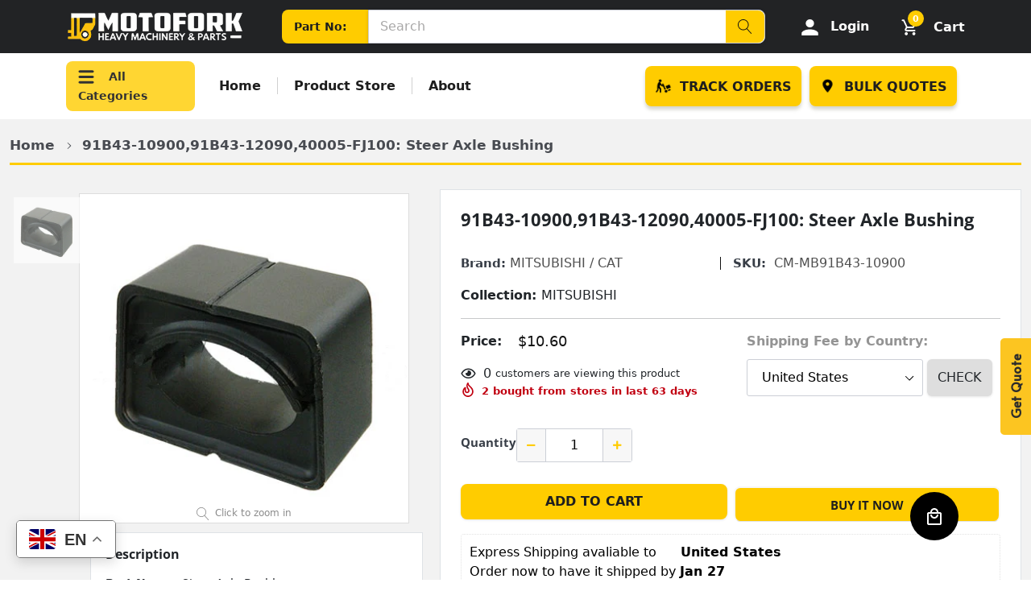

--- FILE ---
content_type: text/html; charset=utf-8
request_url: https://www.motofork.com/products/steer-axle-bushing-6
body_size: 68568
content:
<!doctype html>
<html class="no-js" lang="en">
  <head>

    <!-- Google Tag Manager -->
<script>
  (function(w,d,s,l,i){w[l]=w[l]||[];w[l].push({'gtm.start':
  new Date().getTime(),event:'gtm.js'});var f=d.getElementsByTagName(s)[0],
  j=d.createElement(s),dl=l!='dataLayer'?'&l='+l:'';j.async=true;j.src=
  'https://www.googletagmanager.com/gtm.js?id='+i+dl;f.parentNode.insertBefore(j,f);
  })(window,document,'script','dataLayer','GTM-TSW8KL9');
</script>
<!-- End Google Tag Manager -->

<!-- Load Google Tag (gtag.js) before calling gtag() -->
<script async src="https://www.googletagmanager.com/gtag/js?id=AW-11208490909"></script>

<script>
  window.dataLayer = window.dataLayer || [];
  function gtag(){dataLayer.push(arguments);}

  gtag('js', new Date());
  
  // Configure Google Ads Conversion ID
  gtag('config', 'AW-11208490909', { 'allow_enhanced_conversions': true });
</script>


    <meta charset="utf-8">
    <meta http-equiv="X-UA-Compatible" content="IE=edge">
    <meta name="viewport" content="width=device-width, initial-scale=1, shrink-to-fit=no">
    <meta name="theme-color" content="">
    <link rel="canonical" href="https://www.motofork.com/products/steer-axle-bushing-6">

    <style>
      .ost-tracking-input-section{
          background-color: #ffcc00;
          width: 48vh;
          padding: 3rem;
          border-radius: 4px;
        }
    </style><link rel="shortcut icon" href="//www.motofork.com/cdn/shop/files/favicon_1_32x32.png?v=1751461506" type="image/png"><title>91B43-10900,91B43-12090,40005-FJ100: Steer Axle Bushing
&ndash; Motofork</title><meta name="description" content="Part Name: Steer Axle Bushing FLS# (New/Old): A-SR17-121A-0049A,SR17-010-0049A App. model: FD15~18N（F16D）,L01 Remark: Net weight: Part#: 91B43-10900,91B43-12090,40005-FJ100"><!-- /snippets/social-meta-tags.liquid -->




<meta property="og:site_name" content="Motofork">
<meta property="og:url" content="https://www.motofork.com/products/steer-axle-bushing-6">
<meta property="og:title" content="91B43-10900,91B43-12090,40005-FJ100: Steer Axle Bushing">
<meta property="og:type" content="product">
<meta property="og:description" content="Part Name: Steer Axle Bushing FLS# (New/Old): A-SR17-121A-0049A,SR17-010-0049A App. model: FD15~18N（F16D）,L01 Remark: Net weight: Part#: 91B43-10900,91B43-12090,40005-FJ100">

    <meta property="og:price:amount" content="10.60">
    <meta property="og:price:currency" content="USD">

<meta property="og:image" content="http://www.motofork.com/cdn/shop/products/7_9196ef66-ab5a-411a-ae8d-fcbb1e44a079_1200x1200.png?v=1641296079">
<meta property="og:image:secure_url" content="https://www.motofork.com/cdn/shop/products/7_9196ef66-ab5a-411a-ae8d-fcbb1e44a079_1200x1200.png?v=1641296079">


    <meta name="twitter:site" content="@motoforkparts">

<meta name="twitter:card" content="summary_large_image">
<meta name="twitter:title" content="91B43-10900,91B43-12090,40005-FJ100: Steer Axle Bushing">
<meta name="twitter:description" content="Part Name: Steer Axle Bushing FLS# (New/Old): A-SR17-121A-0049A,SR17-010-0049A App. model: FD15~18N（F16D）,L01 Remark: Net weight: Part#: 91B43-10900,91B43-12090,40005-FJ100">


    <link href="//www.motofork.com/cdn/shop/t/18/assets/vendor.min.css?v=142951520404286350521767675515" rel="stylesheet">
    <link href="//www.motofork.com/cdn/shop/t/18/assets/theme.scss.css?v=120305138903624202101767677277" rel="stylesheet">
    <!-- <link href="//www.motofork.com/cdn/shop/t/18/assets/all.min.css?v=148027161378734753301767675515" rel="stylesheet" type="text/css" media="all" /> -->
    <link href="//www.motofork.com/cdn/shop/t/18/assets/bootstrap.min.css?v=1262065767706500811767675515" rel="stylesheet" type="text/css" media="all" />
    <link href="//www.motofork.com/cdn/shop/t/18/assets/style.css?v=20319551791303415181767675515" rel="stylesheet" type="text/css" media="all" />
    <link href="//www.motofork.com/cdn/shop/t/18/assets/responsive.css?v=73923611501138204421767675515" rel="stylesheet" type="text/css" media="all" />
    <link href="//www.motofork.com/cdn/shop/t/18/assets/custom.css?v=143837363697413915061768628214" rel="stylesheet" type="text/css" media="all" />

    <script>
      var theme = {
          strings: {
              addToCart: "Add to cart",
              select_options: "Select options",
              soldOut: "Sold out",
              unavailable: "Unavailable",
              regularPrice: "Regular price",
              sale: "Sale",
              showMore: "Read More",
              showLess: "Read Less",
              addressError: "Error looking up that address",
              addressNoResults: "No results for that address",
              addressQueryLimit: "You have exceeded the Google API usage limit. Consider upgrading to a \u003ca href=\"https:\/\/developers.google.com\/maps\/premium\/usage-limits\"\u003ePremium Plan\u003c\/a\u003e.",
              authError: "There was a problem authenticating your Google Maps account.",
              newWindow: "Opens in a new window.",
              external: "Opens external website.",
              newWindowExternal: "Opens external website in a new window.",
              quantityMinimumMessage: "Quantity must be 1 or more",
              unitPrice: "Unit price",
              unitPriceSeparator: "per",
              remove: "Remove",
              oneCartCount: "1 item",
              otherCartCount: "[count] items",
              quantityLabel: "Quantity: [count]",
              in_stock: "In stock",
              out_of_stock: "Out of stock",
              previous: "Prev",
              next: "Next",
              added_to_cart: "is added to your shopping cart.",
              pre_order: "Pre Order"
          },

          moneyFormat: "\u003cspan class=money\u003e${{amount}}\u003c\/span\u003e"
      }

      var hl = {
          url: 'ubdautoparts.myshopify.com',
          tid: '',
          dom: 'www.motofork.com',
          lic: '48d02febcab14796',
      }

      window.shop_currency = "USD";
      window.money_format = "\u003cspan class=money\u003e${{amount}}\u003c\/span\u003e";
      window.multi_lang = false;
      window.show_multiple_currencies = false;
      window.show_auto_currency = false;
      window.enable_sidebar_multiple_choice = true;
      window.router = "";

      document.documentElement.className = document.documentElement.className.replace('no-js', 'js');
    </script>

     <script>window.performance && window.performance.mark && window.performance.mark('shopify.content_for_header.start');</script><meta name="google-site-verification" content="kh-wipvoIgc_wOR30uTiBL4u--n49AHhdlT8H4QZQqA">
<meta name="google-site-verification" content="oBm1oGDFfVw_zg7WQng51ShWeERtdeeVv3jrubnLoms">
<meta name="google-site-verification" content="ozMdXQq1Psd3MT_Oi3oLgCvsg4eWKTekGp3wGR7kM58">
<meta id="shopify-digital-wallet" name="shopify-digital-wallet" content="/46696300696/digital_wallets/dialog">
<meta name="shopify-checkout-api-token" content="2dbeaa7ffb6384b32986ec727a61f50a">
<meta id="in-context-paypal-metadata" data-shop-id="46696300696" data-venmo-supported="false" data-environment="production" data-locale="en_US" data-paypal-v4="true" data-currency="USD">
<link rel="alternate" hreflang="x-default" href="https://www.motofork.com/products/steer-axle-bushing-6">
<link rel="alternate" hreflang="en" href="https://www.motofork.com/products/steer-axle-bushing-6">
<link rel="alternate" hreflang="en-MX" href="https://www.motofork.com/en-mx/products/steer-axle-bushing-6">
<link rel="alternate" hreflang="en-PE" href="https://www.motofork.com/en-pe/products/steer-axle-bushing-6">
<link rel="alternate" type="application/json+oembed" href="https://www.motofork.com/products/steer-axle-bushing-6.oembed">
<script async="async" src="/checkouts/internal/preloads.js?locale=en-US"></script>
<script id="shopify-features" type="application/json">{"accessToken":"2dbeaa7ffb6384b32986ec727a61f50a","betas":["rich-media-storefront-analytics"],"domain":"www.motofork.com","predictiveSearch":true,"shopId":46696300696,"locale":"en"}</script>
<script>var Shopify = Shopify || {};
Shopify.shop = "ubdautoparts.myshopify.com";
Shopify.locale = "en";
Shopify.currency = {"active":"USD","rate":"1.0"};
Shopify.country = "US";
Shopify.theme = {"name":"Main theme - PDP Template - JD[060126]","id":151602299058,"schema_name":"Caros","schema_version":"1.0.0","theme_store_id":null,"role":"main"};
Shopify.theme.handle = "null";
Shopify.theme.style = {"id":null,"handle":null};
Shopify.cdnHost = "www.motofork.com/cdn";
Shopify.routes = Shopify.routes || {};
Shopify.routes.root = "/";</script>
<script type="module">!function(o){(o.Shopify=o.Shopify||{}).modules=!0}(window);</script>
<script>!function(o){function n(){var o=[];function n(){o.push(Array.prototype.slice.apply(arguments))}return n.q=o,n}var t=o.Shopify=o.Shopify||{};t.loadFeatures=n(),t.autoloadFeatures=n()}(window);</script>
<script id="shop-js-analytics" type="application/json">{"pageType":"product"}</script>
<script defer="defer" async type="module" src="//www.motofork.com/cdn/shopifycloud/shop-js/modules/v2/client.init-shop-cart-sync_BT-GjEfc.en.esm.js"></script>
<script defer="defer" async type="module" src="//www.motofork.com/cdn/shopifycloud/shop-js/modules/v2/chunk.common_D58fp_Oc.esm.js"></script>
<script defer="defer" async type="module" src="//www.motofork.com/cdn/shopifycloud/shop-js/modules/v2/chunk.modal_xMitdFEc.esm.js"></script>
<script type="module">
  await import("//www.motofork.com/cdn/shopifycloud/shop-js/modules/v2/client.init-shop-cart-sync_BT-GjEfc.en.esm.js");
await import("//www.motofork.com/cdn/shopifycloud/shop-js/modules/v2/chunk.common_D58fp_Oc.esm.js");
await import("//www.motofork.com/cdn/shopifycloud/shop-js/modules/v2/chunk.modal_xMitdFEc.esm.js");

  window.Shopify.SignInWithShop?.initShopCartSync?.({"fedCMEnabled":true,"windoidEnabled":true});

</script>
<script>(function() {
  var isLoaded = false;
  function asyncLoad() {
    if (isLoaded) return;
    isLoaded = true;
    var urls = ["\/\/code.tidio.co\/6bbr8e0gzg0ald8prqdjyrcanekcv8pk.js?shop=ubdautoparts.myshopify.com","https:\/\/ubdautoparts.myshopify.com\/apps\/delivery\/delivery_coder.js?t=1711784814.8251\u0026n=597349381\u0026shop=ubdautoparts.myshopify.com","https:\/\/omnisnippet1.com\/platforms\/shopify.js?source=scriptTag\u0026v=2025-05-15T12\u0026shop=ubdautoparts.myshopify.com","\/\/cdn.shopify.com\/proxy\/1ec90060d96c7c98192068c0872fb2c5078994cae0a4d6e51733f365cbacac1f\/quotify.dev\/js\/widget.js?shop=ubdautoparts.myshopify.com\u0026sp-cache-control=cHVibGljLCBtYXgtYWdlPTkwMA"];
    for (var i = 0; i < urls.length; i++) {
      var s = document.createElement('script');
      s.type = 'text/javascript';
      s.async = true;
      s.src = urls[i];
      var x = document.getElementsByTagName('script')[0];
      x.parentNode.insertBefore(s, x);
    }
  };
  if(window.attachEvent) {
    window.attachEvent('onload', asyncLoad);
  } else {
    window.addEventListener('load', asyncLoad, false);
  }
})();</script>
<script id="__st">var __st={"a":46696300696,"offset":14400,"reqid":"9761d4cf-971b-4d16-b945-ca62ac6a472e-1769455335","pageurl":"www.motofork.com\/products\/steer-axle-bushing-6","u":"aad73108f47e","p":"product","rtyp":"product","rid":5850853769368};</script>
<script>window.ShopifyPaypalV4VisibilityTracking = true;</script>
<script id="captcha-bootstrap">!function(){'use strict';const t='contact',e='account',n='new_comment',o=[[t,t],['blogs',n],['comments',n],[t,'customer']],c=[[e,'customer_login'],[e,'guest_login'],[e,'recover_customer_password'],[e,'create_customer']],r=t=>t.map((([t,e])=>`form[action*='/${t}']:not([data-nocaptcha='true']) input[name='form_type'][value='${e}']`)).join(','),a=t=>()=>t?[...document.querySelectorAll(t)].map((t=>t.form)):[];function s(){const t=[...o],e=r(t);return a(e)}const i='password',u='form_key',d=['recaptcha-v3-token','g-recaptcha-response','h-captcha-response',i],f=()=>{try{return window.sessionStorage}catch{return}},m='__shopify_v',_=t=>t.elements[u];function p(t,e,n=!1){try{const o=window.sessionStorage,c=JSON.parse(o.getItem(e)),{data:r}=function(t){const{data:e,action:n}=t;return t[m]||n?{data:e,action:n}:{data:t,action:n}}(c);for(const[e,n]of Object.entries(r))t.elements[e]&&(t.elements[e].value=n);n&&o.removeItem(e)}catch(o){console.error('form repopulation failed',{error:o})}}const l='form_type',E='cptcha';function T(t){t.dataset[E]=!0}const w=window,h=w.document,L='Shopify',v='ce_forms',y='captcha';let A=!1;((t,e)=>{const n=(g='f06e6c50-85a8-45c8-87d0-21a2b65856fe',I='https://cdn.shopify.com/shopifycloud/storefront-forms-hcaptcha/ce_storefront_forms_captcha_hcaptcha.v1.5.2.iife.js',D={infoText:'Protected by hCaptcha',privacyText:'Privacy',termsText:'Terms'},(t,e,n)=>{const o=w[L][v],c=o.bindForm;if(c)return c(t,g,e,D).then(n);var r;o.q.push([[t,g,e,D],n]),r=I,A||(h.body.append(Object.assign(h.createElement('script'),{id:'captcha-provider',async:!0,src:r})),A=!0)});var g,I,D;w[L]=w[L]||{},w[L][v]=w[L][v]||{},w[L][v].q=[],w[L][y]=w[L][y]||{},w[L][y].protect=function(t,e){n(t,void 0,e),T(t)},Object.freeze(w[L][y]),function(t,e,n,w,h,L){const[v,y,A,g]=function(t,e,n){const i=e?o:[],u=t?c:[],d=[...i,...u],f=r(d),m=r(i),_=r(d.filter((([t,e])=>n.includes(e))));return[a(f),a(m),a(_),s()]}(w,h,L),I=t=>{const e=t.target;return e instanceof HTMLFormElement?e:e&&e.form},D=t=>v().includes(t);t.addEventListener('submit',(t=>{const e=I(t);if(!e)return;const n=D(e)&&!e.dataset.hcaptchaBound&&!e.dataset.recaptchaBound,o=_(e),c=g().includes(e)&&(!o||!o.value);(n||c)&&t.preventDefault(),c&&!n&&(function(t){try{if(!f())return;!function(t){const e=f();if(!e)return;const n=_(t);if(!n)return;const o=n.value;o&&e.removeItem(o)}(t);const e=Array.from(Array(32),(()=>Math.random().toString(36)[2])).join('');!function(t,e){_(t)||t.append(Object.assign(document.createElement('input'),{type:'hidden',name:u})),t.elements[u].value=e}(t,e),function(t,e){const n=f();if(!n)return;const o=[...t.querySelectorAll(`input[type='${i}']`)].map((({name:t})=>t)),c=[...d,...o],r={};for(const[a,s]of new FormData(t).entries())c.includes(a)||(r[a]=s);n.setItem(e,JSON.stringify({[m]:1,action:t.action,data:r}))}(t,e)}catch(e){console.error('failed to persist form',e)}}(e),e.submit())}));const S=(t,e)=>{t&&!t.dataset[E]&&(n(t,e.some((e=>e===t))),T(t))};for(const o of['focusin','change'])t.addEventListener(o,(t=>{const e=I(t);D(e)&&S(e,y())}));const B=e.get('form_key'),M=e.get(l),P=B&&M;t.addEventListener('DOMContentLoaded',(()=>{const t=y();if(P)for(const e of t)e.elements[l].value===M&&p(e,B);[...new Set([...A(),...v().filter((t=>'true'===t.dataset.shopifyCaptcha))])].forEach((e=>S(e,t)))}))}(h,new URLSearchParams(w.location.search),n,t,e,['guest_login'])})(!0,!0)}();</script>
<script integrity="sha256-4kQ18oKyAcykRKYeNunJcIwy7WH5gtpwJnB7kiuLZ1E=" data-source-attribution="shopify.loadfeatures" defer="defer" src="//www.motofork.com/cdn/shopifycloud/storefront/assets/storefront/load_feature-a0a9edcb.js" crossorigin="anonymous"></script>
<script data-source-attribution="shopify.dynamic_checkout.dynamic.init">var Shopify=Shopify||{};Shopify.PaymentButton=Shopify.PaymentButton||{isStorefrontPortableWallets:!0,init:function(){window.Shopify.PaymentButton.init=function(){};var t=document.createElement("script");t.src="https://www.motofork.com/cdn/shopifycloud/portable-wallets/latest/portable-wallets.en.js",t.type="module",document.head.appendChild(t)}};
</script>
<script data-source-attribution="shopify.dynamic_checkout.buyer_consent">
  function portableWalletsHideBuyerConsent(e){var t=document.getElementById("shopify-buyer-consent"),n=document.getElementById("shopify-subscription-policy-button");t&&n&&(t.classList.add("hidden"),t.setAttribute("aria-hidden","true"),n.removeEventListener("click",e))}function portableWalletsShowBuyerConsent(e){var t=document.getElementById("shopify-buyer-consent"),n=document.getElementById("shopify-subscription-policy-button");t&&n&&(t.classList.remove("hidden"),t.removeAttribute("aria-hidden"),n.addEventListener("click",e))}window.Shopify?.PaymentButton&&(window.Shopify.PaymentButton.hideBuyerConsent=portableWalletsHideBuyerConsent,window.Shopify.PaymentButton.showBuyerConsent=portableWalletsShowBuyerConsent);
</script>
<script>
  function portableWalletsCleanup(e){e&&e.src&&console.error("Failed to load portable wallets script "+e.src);var t=document.querySelectorAll("shopify-accelerated-checkout .shopify-payment-button__skeleton, shopify-accelerated-checkout-cart .wallet-cart-button__skeleton"),e=document.getElementById("shopify-buyer-consent");for(let e=0;e<t.length;e++)t[e].remove();e&&e.remove()}function portableWalletsNotLoadedAsModule(e){e instanceof ErrorEvent&&"string"==typeof e.message&&e.message.includes("import.meta")&&"string"==typeof e.filename&&e.filename.includes("portable-wallets")&&(window.removeEventListener("error",portableWalletsNotLoadedAsModule),window.Shopify.PaymentButton.failedToLoad=e,"loading"===document.readyState?document.addEventListener("DOMContentLoaded",window.Shopify.PaymentButton.init):window.Shopify.PaymentButton.init())}window.addEventListener("error",portableWalletsNotLoadedAsModule);
</script>

<script type="module" src="https://www.motofork.com/cdn/shopifycloud/portable-wallets/latest/portable-wallets.en.js" onError="portableWalletsCleanup(this)" crossorigin="anonymous"></script>
<script nomodule>
  document.addEventListener("DOMContentLoaded", portableWalletsCleanup);
</script>

<script id='scb4127' type='text/javascript' async='' src='https://www.motofork.com/cdn/shopifycloud/privacy-banner/storefront-banner.js'></script><link id="shopify-accelerated-checkout-styles" rel="stylesheet" media="screen" href="https://www.motofork.com/cdn/shopifycloud/portable-wallets/latest/accelerated-checkout-backwards-compat.css" crossorigin="anonymous">
<style id="shopify-accelerated-checkout-cart">
        #shopify-buyer-consent {
  margin-top: 1em;
  display: inline-block;
  width: 100%;
}

#shopify-buyer-consent.hidden {
  display: none;
}

#shopify-subscription-policy-button {
  background: none;
  border: none;
  padding: 0;
  text-decoration: underline;
  font-size: inherit;
  cursor: pointer;
}

#shopify-subscription-policy-button::before {
  box-shadow: none;
}

      </style>

<script>window.performance && window.performance.mark && window.performance.mark('shopify.content_for_header.end');</script>

    <style type='text/css'>
    :root {--delivery-country-image-url:url("https://dc.codericp.com/delivery/code_f.png");}
    .icon-ad_f{background-image:var(--delivery-country-image-url);background-position:0 0;width:20px;height:12px}.icon-ae_f{background-image:var(--delivery-country-image-url);background-position:-21px 0;width:20px;height:12px}.icon-af_f{background-image:var(--delivery-country-image-url);background-position:0 -13px;width:20px;height:12px}.icon-ag_f{background-image:var(--delivery-country-image-url);background-position:-21px -13px;width:20px;height:12px}.icon-ai_f{background-image:var(--delivery-country-image-url);background-position:0 -26px;width:20px;height:12px}.icon-al_f{background-image:var(--delivery-country-image-url);background-position:-21px -26px;width:20px;height:12px}.icon-am_f{background-image:var(--delivery-country-image-url);background-position:-42px 0;width:20px;height:12px}.icon-ao_f{background-image:var(--delivery-country-image-url);background-position:-42px -13px;width:20px;height:12px}.icon-aq_f{background-image:var(--delivery-country-image-url);background-position:-42px -26px;width:20px;height:12px}.icon-ar_f{background-image:var(--delivery-country-image-url);background-position:0 -39px;width:20px;height:12px}.icon-as_f{background-image:var(--delivery-country-image-url);background-position:-21px -39px;width:20px;height:12px}.icon-at_f{background-image:var(--delivery-country-image-url);background-position:-42px -39px;width:20px;height:12px}.icon-au_f{background-image:var(--delivery-country-image-url);background-position:-63px 0;width:20px;height:12px}.icon-aw_f{background-image:var(--delivery-country-image-url);background-position:-63px -13px;width:20px;height:12px}.icon-ax_f{background-image:var(--delivery-country-image-url);background-position:-63px -26px;width:20px;height:12px}.icon-az_f{background-image:var(--delivery-country-image-url);background-position:-63px -39px;width:20px;height:12px}.icon-ba_f{background-image:var(--delivery-country-image-url);background-position:0 -52px;width:20px;height:12px}.icon-bb_f{background-image:var(--delivery-country-image-url);background-position:-21px -52px;width:20px;height:12px}.icon-bd_f{background-image:var(--delivery-country-image-url);background-position:-42px -52px;width:20px;height:12px}.icon-be_f{background-image:var(--delivery-country-image-url);background-position:-63px -52px;width:20px;height:12px}.icon-bf_f{background-image:var(--delivery-country-image-url);background-position:0 -65px;width:20px;height:12px}.icon-bg_f{background-image:var(--delivery-country-image-url);background-position:-21px -65px;width:20px;height:12px}.icon-bh_f{background-image:var(--delivery-country-image-url);background-position:-42px -65px;width:20px;height:12px}.icon-bi_f{background-image:var(--delivery-country-image-url);background-position:-63px -65px;width:20px;height:12px}.icon-bj_f{background-image:var(--delivery-country-image-url);background-position:-84px 0;width:20px;height:12px}.icon-bl_f{background-image:var(--delivery-country-image-url);background-position:-84px -13px;width:20px;height:12px}.icon-bm_f{background-image:var(--delivery-country-image-url);background-position:-84px -26px;width:20px;height:12px}.icon-bn_f{background-image:var(--delivery-country-image-url);background-position:-84px -39px;width:20px;height:12px}.icon-bo_f{background-image:var(--delivery-country-image-url);background-position:-84px -52px;width:20px;height:12px}.icon-bq_f{background-image:var(--delivery-country-image-url);background-position:-84px -65px;width:20px;height:12px}.icon-br_f{background-image:var(--delivery-country-image-url);background-position:0 -78px;width:20px;height:12px}.icon-bs_f{background-image:var(--delivery-country-image-url);background-position:-21px -78px;width:20px;height:12px}.icon-bt_f{background-image:var(--delivery-country-image-url);background-position:-42px -78px;width:20px;height:12px}.icon-bv_f{background-image:var(--delivery-country-image-url);background-position:-63px -78px;width:20px;height:12px}.icon-bw_f{background-image:var(--delivery-country-image-url);background-position:-84px -78px;width:20px;height:12px}.icon-by_f{background-image:var(--delivery-country-image-url);background-position:0 -91px;width:20px;height:12px}.icon-bz_f{background-image:var(--delivery-country-image-url);background-position:-21px -91px;width:20px;height:12px}.icon-ca_f{background-image:var(--delivery-country-image-url);background-position:-42px -91px;width:20px;height:12px}.icon-cc_f{background-image:var(--delivery-country-image-url);background-position:-63px -91px;width:20px;height:12px}.icon-cd_f{background-image:var(--delivery-country-image-url);background-position:-84px -91px;width:20px;height:12px}.icon-cf_f{background-image:var(--delivery-country-image-url);background-position:-105px 0;width:20px;height:12px}.icon-cg_f{background-image:var(--delivery-country-image-url);background-position:-105px -13px;width:20px;height:12px}.icon-ch_f{background-image:var(--delivery-country-image-url);background-position:-105px -26px;width:20px;height:12px}.icon-ci_f{background-image:var(--delivery-country-image-url);background-position:-105px -39px;width:20px;height:12px}.icon-ck_f{background-image:var(--delivery-country-image-url);background-position:-105px -52px;width:20px;height:12px}.icon-cl_f{background-image:var(--delivery-country-image-url);background-position:-105px -65px;width:20px;height:12px}.icon-cm_f{background-image:var(--delivery-country-image-url);background-position:-105px -78px;width:20px;height:12px}.icon-cn_f{background-image:var(--delivery-country-image-url);background-position:-105px -91px;width:20px;height:12px}.icon-co_f{background-image:var(--delivery-country-image-url);background-position:0 -104px;width:20px;height:12px}.icon-cr_f{background-image:var(--delivery-country-image-url);background-position:-21px -104px;width:20px;height:12px}.icon-cu_f{background-image:var(--delivery-country-image-url);background-position:-42px -104px;width:20px;height:12px}.icon-cv_f{background-image:var(--delivery-country-image-url);background-position:-63px -104px;width:20px;height:12px}.icon-cw_f{background-image:var(--delivery-country-image-url);background-position:-84px -104px;width:20px;height:12px}.icon-cx_f{background-image:var(--delivery-country-image-url);background-position:-105px -104px;width:20px;height:12px}.icon-cy_f{background-image:var(--delivery-country-image-url);background-position:-126px 0;width:20px;height:12px}.icon-cz_f{background-image:var(--delivery-country-image-url);background-position:-126px -13px;width:20px;height:12px}.icon-de_f{background-image:var(--delivery-country-image-url);background-position:-126px -26px;width:20px;height:12px}.icon-dj_f{background-image:var(--delivery-country-image-url);background-position:-126px -39px;width:20px;height:12px}.icon-dk_f{background-image:var(--delivery-country-image-url);background-position:-126px -52px;width:20px;height:12px}.icon-dm_f{background-image:var(--delivery-country-image-url);background-position:-126px -65px;width:20px;height:12px}.icon-do_f{background-image:var(--delivery-country-image-url);background-position:-126px -78px;width:20px;height:12px}.icon-dz_f{background-image:var(--delivery-country-image-url);background-position:-126px -91px;width:20px;height:12px}.icon-ec_f{background-image:var(--delivery-country-image-url);background-position:-126px -104px;width:20px;height:12px}.icon-ee_f{background-image:var(--delivery-country-image-url);background-position:0 -117px;width:20px;height:12px}.icon-eg_f{background-image:var(--delivery-country-image-url);background-position:-21px -117px;width:20px;height:12px}.icon-eh_f{background-image:var(--delivery-country-image-url);background-position:-42px -117px;width:20px;height:12px}.icon-er_f{background-image:var(--delivery-country-image-url);background-position:-63px -117px;width:20px;height:12px}.icon-es_f{background-image:var(--delivery-country-image-url);background-position:-84px -117px;width:20px;height:12px}.icon-et_f{background-image:var(--delivery-country-image-url);background-position:-105px -117px;width:20px;height:12px}.icon-fi_f{background-image:var(--delivery-country-image-url);background-position:-126px -117px;width:20px;height:12px}.icon-fj_f{background-image:var(--delivery-country-image-url);background-position:0 -130px;width:20px;height:12px}.icon-fk_f{background-image:var(--delivery-country-image-url);background-position:-21px -130px;width:20px;height:12px}.icon-fm_f{background-image:var(--delivery-country-image-url);background-position:-42px -130px;width:20px;height:12px}.icon-fo_f{background-image:var(--delivery-country-image-url);background-position:-63px -130px;width:20px;height:12px}.icon-fr_f{background-image:var(--delivery-country-image-url);background-position:-84px -130px;width:20px;height:12px}.icon-ga_f{background-image:var(--delivery-country-image-url);background-position:-105px -130px;width:20px;height:12px}.icon-gb_f{background-image:var(--delivery-country-image-url);background-position:-126px -130px;width:20px;height:12px}.icon-gd_f{background-image:var(--delivery-country-image-url);background-position:-147px 0;width:20px;height:12px}.icon-ge_f{background-image:var(--delivery-country-image-url);background-position:-147px -13px;width:20px;height:12px}.icon-gf_f{background-image:var(--delivery-country-image-url);background-position:-147px -26px;width:20px;height:12px}.icon-gg_f{background-image:var(--delivery-country-image-url);background-position:-147px -39px;width:20px;height:12px}.icon-gh_f{background-image:var(--delivery-country-image-url);background-position:-147px -52px;width:20px;height:12px}.icon-gi_f{background-image:var(--delivery-country-image-url);background-position:-147px -65px;width:20px;height:12px}.icon-gl_f{background-image:var(--delivery-country-image-url);background-position:-147px -78px;width:20px;height:12px}.icon-gm_f{background-image:var(--delivery-country-image-url);background-position:-147px -91px;width:20px;height:12px}.icon-gn_f{background-image:var(--delivery-country-image-url);background-position:-147px -104px;width:20px;height:12px}.icon-gp_f{background-image:var(--delivery-country-image-url);background-position:-147px -117px;width:20px;height:12px}.icon-gq_f{background-image:var(--delivery-country-image-url);background-position:-147px -130px;width:20px;height:12px}.icon-gr_f{background-image:var(--delivery-country-image-url);background-position:0 -143px;width:20px;height:12px}.icon-gs_f{background-image:var(--delivery-country-image-url);background-position:-21px -143px;width:20px;height:12px}.icon-gt_f{background-image:var(--delivery-country-image-url);background-position:-42px -143px;width:20px;height:12px}.icon-gu_f{background-image:var(--delivery-country-image-url);background-position:-63px -143px;width:20px;height:12px}.icon-gw_f{background-image:var(--delivery-country-image-url);background-position:-84px -143px;width:20px;height:12px}.icon-gy_f{background-image:var(--delivery-country-image-url);background-position:-105px -143px;width:20px;height:12px}.icon-hk_f{background-image:var(--delivery-country-image-url);background-position:-126px -143px;width:20px;height:12px}.icon-hm_f{background-image:var(--delivery-country-image-url);background-position:-147px -143px;width:20px;height:12px}.icon-hn_f{background-image:var(--delivery-country-image-url);background-position:-168px 0;width:20px;height:12px}.icon-hr_f{background-image:var(--delivery-country-image-url);background-position:-168px -13px;width:20px;height:12px}.icon-ht_f{background-image:var(--delivery-country-image-url);background-position:-168px -26px;width:20px;height:12px}.icon-hu_f{background-image:var(--delivery-country-image-url);background-position:-168px -39px;width:20px;height:12px}.icon-id_f{background-image:var(--delivery-country-image-url);background-position:-168px -52px;width:20px;height:12px}.icon-ie_f{background-image:var(--delivery-country-image-url);background-position:-168px -65px;width:20px;height:12px}.icon-il_f{background-image:var(--delivery-country-image-url);background-position:-168px -78px;width:20px;height:12px}.icon-im_f{background-image:var(--delivery-country-image-url);background-position:-168px -91px;width:20px;height:12px}.icon-in_f{background-image:var(--delivery-country-image-url);background-position:-168px -104px;width:20px;height:12px}.icon-io_f{background-image:var(--delivery-country-image-url);background-position:-168px -117px;width:20px;height:12px}.icon-iq_f{background-image:var(--delivery-country-image-url);background-position:-168px -130px;width:20px;height:12px}.icon-ir_f{background-image:var(--delivery-country-image-url);background-position:-168px -143px;width:20px;height:12px}.icon-is_f{background-image:var(--delivery-country-image-url);background-position:0 -156px;width:20px;height:12px}.icon-it_f{background-image:var(--delivery-country-image-url);background-position:-21px -156px;width:20px;height:12px}.icon-je_f{background-image:var(--delivery-country-image-url);background-position:-42px -156px;width:20px;height:12px}.icon-jm_f{background-image:var(--delivery-country-image-url);background-position:-63px -156px;width:20px;height:12px}.icon-jo_f{background-image:var(--delivery-country-image-url);background-position:-84px -156px;width:20px;height:12px}.icon-jp_f{background-image:var(--delivery-country-image-url);background-position:-105px -156px;width:20px;height:12px}.icon-ke_f{background-image:var(--delivery-country-image-url);background-position:-126px -156px;width:20px;height:12px}.icon-kg_f{background-image:var(--delivery-country-image-url);background-position:-147px -156px;width:20px;height:12px}.icon-kh_f{background-image:var(--delivery-country-image-url);background-position:-168px -156px;width:20px;height:12px}.icon-ki_f{background-image:var(--delivery-country-image-url);background-position:0 -169px;width:20px;height:12px}.icon-km_f{background-image:var(--delivery-country-image-url);background-position:-21px -169px;width:20px;height:12px}.icon-kn_f{background-image:var(--delivery-country-image-url);background-position:-42px -169px;width:20px;height:12px}.icon-kp_f{background-image:var(--delivery-country-image-url);background-position:-63px -169px;width:20px;height:12px}.icon-kr_f{background-image:var(--delivery-country-image-url);background-position:-84px -169px;width:20px;height:12px}.icon-kw_f{background-image:var(--delivery-country-image-url);background-position:-105px -169px;width:20px;height:12px}.icon-ky_f{background-image:var(--delivery-country-image-url);background-position:-126px -169px;width:20px;height:12px}.icon-kz_f{background-image:var(--delivery-country-image-url);background-position:-147px -169px;width:20px;height:12px}.icon-la_f{background-image:var(--delivery-country-image-url);background-position:-168px -169px;width:20px;height:12px}.icon-lb_f{background-image:var(--delivery-country-image-url);background-position:-189px 0;width:20px;height:12px}.icon-lc_f{background-image:var(--delivery-country-image-url);background-position:-189px -13px;width:20px;height:12px}.icon-li_f{background-image:var(--delivery-country-image-url);background-position:-189px -26px;width:20px;height:12px}.icon-lk_f{background-image:var(--delivery-country-image-url);background-position:-189px -39px;width:20px;height:12px}.icon-lr_f{background-image:var(--delivery-country-image-url);background-position:-189px -52px;width:20px;height:12px}.icon-ls_f{background-image:var(--delivery-country-image-url);background-position:-189px -65px;width:20px;height:12px}.icon-lt_f{background-image:var(--delivery-country-image-url);background-position:-189px -78px;width:20px;height:12px}.icon-lu_f{background-image:var(--delivery-country-image-url);background-position:-189px -91px;width:20px;height:12px}.icon-lv_f{background-image:var(--delivery-country-image-url);background-position:-189px -104px;width:20px;height:12px}.icon-ly_f{background-image:var(--delivery-country-image-url);background-position:-189px -117px;width:20px;height:12px}.icon-ma_f{background-image:var(--delivery-country-image-url);background-position:-189px -130px;width:20px;height:12px}.icon-mc_f{background-image:var(--delivery-country-image-url);background-position:-189px -143px;width:20px;height:12px}.icon-md_f{background-image:var(--delivery-country-image-url);background-position:-189px -156px;width:20px;height:12px}.icon-me_f{background-image:var(--delivery-country-image-url);background-position:-189px -169px;width:20px;height:12px}.icon-mf_f{background-image:var(--delivery-country-image-url);background-position:0 -182px;width:20px;height:12px}.icon-mg_f{background-image:var(--delivery-country-image-url);background-position:-21px -182px;width:20px;height:12px}.icon-mh_f{background-image:var(--delivery-country-image-url);background-position:-42px -182px;width:20px;height:12px}.icon-mk_f{background-image:var(--delivery-country-image-url);background-position:-63px -182px;width:20px;height:12px}.icon-ml_f{background-image:var(--delivery-country-image-url);background-position:-84px -182px;width:20px;height:12px}.icon-mm_f{background-image:var(--delivery-country-image-url);background-position:-105px -182px;width:20px;height:12px}.icon-mn_f{background-image:var(--delivery-country-image-url);background-position:-126px -182px;width:20px;height:12px}.icon-mo_f{background-image:var(--delivery-country-image-url);background-position:-147px -182px;width:20px;height:12px}.icon-mp_f{background-image:var(--delivery-country-image-url);background-position:-168px -182px;width:20px;height:12px}.icon-mq_f{background-image:var(--delivery-country-image-url);background-position:-189px -182px;width:20px;height:12px}.icon-mr_f{background-image:var(--delivery-country-image-url);background-position:0 -195px;width:20px;height:12px}.icon-ms_f{background-image:var(--delivery-country-image-url);background-position:-21px -195px;width:20px;height:12px}.icon-mt_f{background-image:var(--delivery-country-image-url);background-position:-42px -195px;width:20px;height:12px}.icon-mu_f{background-image:var(--delivery-country-image-url);background-position:-63px -195px;width:20px;height:12px}.icon-mv_f{background-image:var(--delivery-country-image-url);background-position:-84px -195px;width:20px;height:12px}.icon-mw_f{background-image:var(--delivery-country-image-url);background-position:-105px -195px;width:20px;height:12px}.icon-mx_f{background-image:var(--delivery-country-image-url);background-position:-126px -195px;width:20px;height:12px}.icon-my_f{background-image:var(--delivery-country-image-url);background-position:-147px -195px;width:20px;height:12px}.icon-mz_f{background-image:var(--delivery-country-image-url);background-position:-168px -195px;width:20px;height:12px}.icon-na_f{background-image:var(--delivery-country-image-url);background-position:-189px -195px;width:20px;height:12px}.icon-nc_f{background-image:var(--delivery-country-image-url);background-position:-210px 0;width:20px;height:12px}.icon-ne_f{background-image:var(--delivery-country-image-url);background-position:-210px -13px;width:20px;height:12px}.icon-nf_f{background-image:var(--delivery-country-image-url);background-position:-210px -26px;width:20px;height:12px}.icon-ng_f{background-image:var(--delivery-country-image-url);background-position:-210px -39px;width:20px;height:12px}.icon-ni_f{background-image:var(--delivery-country-image-url);background-position:-210px -52px;width:20px;height:12px}.icon-nl_f{background-image:var(--delivery-country-image-url);background-position:-210px -65px;width:20px;height:12px}.icon-no_f{background-image:var(--delivery-country-image-url);background-position:-210px -78px;width:20px;height:12px}.icon-np_f{background-image:var(--delivery-country-image-url);background-position:-210px -91px;width:20px;height:12px}.icon-nr_f{background-image:var(--delivery-country-image-url);background-position:-210px -104px;width:20px;height:12px}.icon-nu_f{background-image:var(--delivery-country-image-url);background-position:-210px -117px;width:20px;height:12px}.icon-nz_f{background-image:var(--delivery-country-image-url);background-position:-210px -130px;width:20px;height:12px}.icon-om_f{background-image:var(--delivery-country-image-url);background-position:-210px -143px;width:20px;height:12px}.icon-pa_f{background-image:var(--delivery-country-image-url);background-position:-210px -156px;width:20px;height:12px}.icon-pe_f{background-image:var(--delivery-country-image-url);background-position:-210px -169px;width:20px;height:12px}.icon-pf_f{background-image:var(--delivery-country-image-url);background-position:-210px -182px;width:20px;height:12px}.icon-pg_f{background-image:var(--delivery-country-image-url);background-position:-210px -195px;width:20px;height:12px}.icon-ph_f{background-image:var(--delivery-country-image-url);background-position:0 -208px;width:20px;height:12px}.icon-pk_f{background-image:var(--delivery-country-image-url);background-position:-21px -208px;width:20px;height:12px}.icon-pl_f{background-image:var(--delivery-country-image-url);background-position:-42px -208px;width:20px;height:12px}.icon-pm_f{background-image:var(--delivery-country-image-url);background-position:-63px -208px;width:20px;height:12px}.icon-pn_f{background-image:var(--delivery-country-image-url);background-position:-84px -208px;width:20px;height:12px}.icon-pr_f{background-image:var(--delivery-country-image-url);background-position:-105px -208px;width:20px;height:12px}.icon-ps_f{background-image:var(--delivery-country-image-url);background-position:-126px -208px;width:20px;height:12px}.icon-pt_f{background-image:var(--delivery-country-image-url);background-position:-147px -208px;width:20px;height:12px}.icon-pw_f{background-image:var(--delivery-country-image-url);background-position:-168px -208px;width:20px;height:12px}.icon-py_f{background-image:var(--delivery-country-image-url);background-position:-189px -208px;width:20px;height:12px}.icon-qa_f{background-image:var(--delivery-country-image-url);background-position:-210px -208px;width:20px;height:12px}.icon-re_f{background-image:var(--delivery-country-image-url);background-position:-231px 0;width:20px;height:12px}.icon-ro_f{background-image:var(--delivery-country-image-url);background-position:-231px -13px;width:20px;height:12px}.icon-rs_f{background-image:var(--delivery-country-image-url);background-position:-231px -26px;width:20px;height:12px}.icon-ru_f{background-image:var(--delivery-country-image-url);background-position:-231px -39px;width:20px;height:12px}.icon-rw_f{background-image:var(--delivery-country-image-url);background-position:-231px -52px;width:20px;height:12px}.icon-sa_f{background-image:var(--delivery-country-image-url);background-position:-231px -65px;width:20px;height:12px}.icon-sb_f{background-image:var(--delivery-country-image-url);background-position:-231px -78px;width:20px;height:12px}.icon-sc_f{background-image:var(--delivery-country-image-url);background-position:-231px -91px;width:20px;height:12px}.icon-sd_f{background-image:var(--delivery-country-image-url);background-position:-231px -104px;width:20px;height:12px}.icon-se_f{background-image:var(--delivery-country-image-url);background-position:-231px -117px;width:20px;height:12px}.icon-sg_f{background-image:var(--delivery-country-image-url);background-position:-231px -130px;width:20px;height:12px}.icon-sh_f{background-image:var(--delivery-country-image-url);background-position:-231px -143px;width:20px;height:12px}.icon-si_f{background-image:var(--delivery-country-image-url);background-position:-231px -156px;width:20px;height:12px}.icon-sj_f{background-image:var(--delivery-country-image-url);background-position:-231px -169px;width:20px;height:12px}.icon-sk_f{background-image:var(--delivery-country-image-url);background-position:-231px -182px;width:20px;height:12px}.icon-sl_f{background-image:var(--delivery-country-image-url);background-position:-231px -195px;width:20px;height:12px}.icon-sm_f{background-image:var(--delivery-country-image-url);background-position:-231px -208px;width:20px;height:12px}.icon-sn_f{background-image:var(--delivery-country-image-url);background-position:0 -221px;width:20px;height:12px}.icon-so_f{background-image:var(--delivery-country-image-url);background-position:-21px -221px;width:20px;height:12px}.icon-sr_f{background-image:var(--delivery-country-image-url);background-position:-42px -221px;width:20px;height:12px}.icon-ss_f{background-image:var(--delivery-country-image-url);background-position:-63px -221px;width:20px;height:12px}.icon-st_f{background-image:var(--delivery-country-image-url);background-position:-84px -221px;width:20px;height:12px}.icon-sv_f{background-image:var(--delivery-country-image-url);background-position:-105px -221px;width:20px;height:12px}.icon-sx_f{background-image:var(--delivery-country-image-url);background-position:-126px -221px;width:20px;height:12px}.icon-sy_f{background-image:var(--delivery-country-image-url);background-position:-147px -221px;width:20px;height:12px}.icon-sz_f{background-image:var(--delivery-country-image-url);background-position:-168px -221px;width:20px;height:12px}.icon-tc_f{background-image:var(--delivery-country-image-url);background-position:-189px -221px;width:20px;height:12px}.icon-td_f{background-image:var(--delivery-country-image-url);background-position:-210px -221px;width:20px;height:12px}.icon-tf_f{background-image:var(--delivery-country-image-url);background-position:-231px -221px;width:20px;height:12px}.icon-tg_f{background-image:var(--delivery-country-image-url);background-position:0 -234px;width:20px;height:12px}.icon-th_f{background-image:var(--delivery-country-image-url);background-position:-21px -234px;width:20px;height:12px}.icon-tj_f{background-image:var(--delivery-country-image-url);background-position:-42px -234px;width:20px;height:12px}.icon-tk_f{background-image:var(--delivery-country-image-url);background-position:-63px -234px;width:20px;height:12px}.icon-tl_f{background-image:var(--delivery-country-image-url);background-position:-84px -234px;width:20px;height:12px}.icon-tm_f{background-image:var(--delivery-country-image-url);background-position:-105px -234px;width:20px;height:12px}.icon-tn_f{background-image:var(--delivery-country-image-url);background-position:-126px -234px;width:20px;height:12px}.icon-to_f{background-image:var(--delivery-country-image-url);background-position:-147px -234px;width:20px;height:12px}.icon-tr_f{background-image:var(--delivery-country-image-url);background-position:-168px -234px;width:20px;height:12px}.icon-tt_f{background-image:var(--delivery-country-image-url);background-position:-189px -234px;width:20px;height:12px}.icon-tv_f{background-image:var(--delivery-country-image-url);background-position:-210px -234px;width:20px;height:12px}.icon-tw_f{background-image:var(--delivery-country-image-url);background-position:-231px -234px;width:20px;height:12px}.icon-tz_f{background-image:var(--delivery-country-image-url);background-position:-252px 0;width:20px;height:12px}.icon-ua_f{background-image:var(--delivery-country-image-url);background-position:-252px -13px;width:20px;height:12px}.icon-ug_f{background-image:var(--delivery-country-image-url);background-position:-252px -26px;width:20px;height:12px}.icon-um_f{background-image:var(--delivery-country-image-url);background-position:-252px -39px;width:20px;height:12px}.icon-us_f{background-image:var(--delivery-country-image-url);background-position:-252px -52px;width:20px;height:12px}.icon-uy_f{background-image:var(--delivery-country-image-url);background-position:-252px -65px;width:20px;height:12px}.icon-uz_f{background-image:var(--delivery-country-image-url);background-position:-252px -78px;width:20px;height:12px}.icon-va_f{background-image:var(--delivery-country-image-url);background-position:-252px -91px;width:20px;height:12px}.icon-vc_f{background-image:var(--delivery-country-image-url);background-position:-252px -104px;width:20px;height:12px}.icon-ve_f{background-image:var(--delivery-country-image-url);background-position:-252px -117px;width:20px;height:12px}.icon-vg_f{background-image:var(--delivery-country-image-url);background-position:-252px -130px;width:20px;height:12px}.icon-vi_f{background-image:var(--delivery-country-image-url);background-position:-252px -143px;width:20px;height:12px}.icon-vn_f{background-image:var(--delivery-country-image-url);background-position:-252px -156px;width:20px;height:12px}.icon-vu_f{background-image:var(--delivery-country-image-url);background-position:-252px -169px;width:20px;height:12px}.icon-wf_f{background-image:var(--delivery-country-image-url);background-position:-252px -182px;width:20px;height:12px}.icon-ws_f{background-image:var(--delivery-country-image-url);background-position:-252px -195px;width:20px;height:12px}.icon-xk_f{background-image:var(--delivery-country-image-url);background-position:-252px -208px;width:20px;height:12px}.icon-ye_f{background-image:var(--delivery-country-image-url);background-position:-252px -221px;width:20px;height:12px}.icon-yt_f{background-image:var(--delivery-country-image-url);background-position:-252px -234px;width:20px;height:12px}.icon-za_f{background-image:var(--delivery-country-image-url);background-position:0 -247px;width:20px;height:12px}.icon-zm_f{background-image:var(--delivery-country-image-url);background-position:-21px -247px;width:20px;height:12px}.icon-zw_f{background-image:var(--delivery-country-image-url);background-position:-42px -247px;width:20px;height:12px}
</style>
<script>
    window.deliveryCommon = window.deliveryCommon || {};
    window.deliveryCommon.setting = {};
    Object.assign(window.deliveryCommon.setting, {
        "shop_currency_code__ed": 'USD' || 'USD',
        "shop_locale_code__ed": 'en' || 'en',
        "shop_domain__ed":  'ubdautoparts.myshopify.com',
        "product_available__ed": 'true',
        "product_id__ed": '5850853769368'
    });
    window.deliveryED = window.deliveryED || {};
    window.deliveryED.setting = {};
    Object.assign(window.deliveryED.setting, {
        "delivery__app_setting": {"main_delivery_setting":{"is_active":1,"order_delivery_info":"\u003cp\u003eExpress Shipping avaliable to \u003cstrong\u003e{country_flag}\u003c\/strong\u003e \u003cstrong\u003e{country_name}\u003c\/strong\u003e\u003c\/p\u003e\u003cp\u003eOrder now to have it shipped by \u003cstrong\u003e{order_ready_minimum_date}\u003c\/strong\u003e\u003c\/p\u003e","out_of_stock_mode":0,"out_of_stock_info":"\u003cp\u003e\u003c\/p\u003e","order_progress_bar_mode":0,"order_progress_setting":{"ordered":{"svg_number":0,"title":"Order","tips_description":"After you place the order, we will need 1-3 days to prepare the shipment"},"order_ready":{"svg_number":4,"is_active":1,"title":"Order Dispatch","date_title":"{order_ready_minimum_date} - {order_ready_maximum_date}","tips_description":"Orders will start to be shipped"},"order_delivered":{"svg_number":10,"title":"Delivery","date_title":"{order_delivered_minimum_date} - {order_delivered_maximum_date}","tips_description":"Estimated arrival date range：{order_delivered_minimum_date} - {order_delivered_maximum_date}"}},"order_delivery_work_week":[0,1,1,1,1,1,0],"order_delivery_day_range":[3,5],"order_delivery_calc_method":0,"order_ready_work_week":[0,1,1,1,1,1,0],"order_ready_day_range":[1,2],"order_ready_calc_method":0,"holiday":[],"order_delivery_date_format":0,"delivery_date_custom_format":"{month_local} {day}","delivery_date_format_zero":1,"delivery_date_format_month_translate":["Jan","Feb","Mar","Apr","May","Jun","Jul","Aug","Sep","Oct","Nov","Dec"],"delivery_date_format_week_translate":["Sun","Mon","Tues","Wed","Thur","Fri","Sat"],"order_delivery_countdown_format":0,"delivery_countdown_custom_format":"{hours} {hours_local} {minutes} {minutes_local} {seconds} {seconds_local}","countdown_format_translate":["Hours","Minutes","Seconds"],"delivery_countdown_format_zero":1,"countdown_cutoff_hour":23,"countdown_cutoff_minute":59,"countdown_cutoff_advanced_enable":0,"countdown_cutoff_advanced":[[23,59],[23,59],[23,59],[23,59],[23,59],[23,59],[23,59]],"countdown_mode":0,"timezone_mode":0,"timezone":4,"widget_layout_mode":0,"widget_placement_method":0,"widget_placement_position":0,"widget_placement_page":1,"widget_margin":[12,0,-1,0],"message_text_widget_appearance_setting":{"border":{"border_width":1,"border_radius":4,"border_line":2},"color":{"text_color":"#000000","background_color":"#FFFFFF","border_color":"#E2E2E2"},"other":{"margin":[0,0,0,0],"padding":[10,10,10,10]}},"progress_bar_widget_appearance_setting":{"color":{"basic":{"icon_color":"#ffda00","icon_background_color":"#FFFFFF","order_status_title_color":"#000000","date_title_color":"#000000"},"advanced":{"order_status_title_color":"#000000","progress_line_color":"#000000","date_title_color":"#000000","description_tips_background_color":"#000000","icon_background_color":"#000000","icon_color":"#FFFFFF","description_tips_color":"#FFFFFF"}},"font":{"icon_font":16,"order_status_title_font":14,"date_title_font":14,"description_tips_font":14},"other":{"margin":[6,0,-2,0]}},"cart_form_position":0,"cart_checkout_status":0,"cart_checkout_title":"Estimated between","cart_checkout_description":"{order_delivered_minimum_date} and {order_delivered_maximum_date}","widget_custom_css":""}},
        "delivery__pro_setting": null,
        "delivery__cate_setting": null
    });
</script>

  <!-- BEGIN app block: shopify://apps/c-hub-customer-accounts/blocks/app-embed/0fb3ba0b-4c65-4919-a85a-48bc2d368e9c --><script>(function () { try { localStorage.removeItem('chInitPageLoad'); } catch (error) {}})();</script><!-- END app block --><!-- BEGIN app block: shopify://apps/beast-currency-converter/blocks/doubly/267afa86-a419-4d5b-a61b-556038e7294d -->


	<script>
		var DoublyGlobalCurrency, catchXHR = true, bccAppVersion = 1;
       	var DoublyGlobal = {
			theme : 'flags_theme',
			spanClass : 'money',
			cookieName : '_g1740767383',
			ratesUrl :  'https://init.grizzlyapps.com/9e32c84f0db4f7b1eb40c32bdb0bdea9',
			geoUrl : 'https://currency.grizzlyapps.com/83d400c612f9a099fab8f76dcab73a48',
			shopCurrency : 'USD',
            allowedCurrencies : '["USD","EUR","GBP","CAD","AUD","ARS","BRL","BND","BGN","CZK","CLP","COP","CRC","HRK","DKK","DOP","EGP","FJD","HKD","ISK","INR","IDR","ILS","JPY","JOD","KWD","LVL","LBP","LRD","LYD","LTL","MKD","MGA","MYR","MVR","MRO","MUR","MXN","MAD","MMK","ANG","TWD","NZD","NGN","NOK","OMR","PKR","PHP","PLN","QAR","RUB","RWF","SAR","RSD","SGD","ZAR","SEK","CHF","THB","TND","TRY","AED","VND","YER"]',
			countriesJSON : '{"0c9fbda2f60ec2898217462c14a8ca28":"AFN","77825ffc7ed510e4219e27367f50f427":"ALL","25a2b91d530da6d79800c24bec689d61":"USD","6916af863143143036e271f9117caadc":"DZD","36d215ec8ce6c5a767e678b13f50862b":"USD","fb911160ef95c46fb368ef2eff5570c0":"EUR","b3476dae9aa570b88a30abf70a978252":"AOA","0dcfbae12c14fe30dc542b8206e459bd":"XCD","78da38f7ae93bc36b6bd59ca89a8429e":"AZN","00bad30068c0f10b3b77506da947caa2":"ARS","ae7f19edb7b436fcaf57a36430c3d3b0":"AUD","33d5bb379aebcde4d167f033df2d382e":"EUR","9edd33fbd532c66cacf94af4db21dab7":"BSD","925c1d014fbf174114bb903bf2c7bac5":"BHD","7728cea5bac9cde9907b1085712ed9f2":"BDT","749b2ebf8d945c6cf6c5f048c72aaa2a":"AMD","51a5c332372cd72420a791368eece6f8":"BBD","a19904ce7ba5c44cb4d91748288eefe1":"EUR","35e59d62315172a2d1d54dc0dab770e2":"BMD","90719543ee7853da54814bea0989487b":"BTN","a64e8989e48fe1e7d05d23f4e8e9780c":"BOB","12a516dd73e5e53bd31569e4fcc041e6":"BAM","aedbb109003adaf6af69128c4e83cbe2":"BWP","10cfd19a20aae97470c9fbec788b71d6":"NOK","6b1966f4af75004e954a0de3c7fe7c1b":"BRL","a8958ab7798f4aef591661273c373f08":"BZD","950722fea3174745d7dfa0458b3cf71b":"USD","af5b357afe354e75e320a29e2b045978":"SBD","b53c1f894f02b24dcda710f846b6f0b3":"USD","1eb8a653b84f6acca0219cc54beac35f":"BND","181b4e020d6109051fc88ee13fb045ca":"BGN","3024a0f4e34ca7dc9ee76ebd3c519a83":"MMK","b69c9b470097833122f215cf0fa67382":"BIF","df9ace98f7da2dab53a04a99cf75a3de":"BYN","8d516a5655bcd1dd017b946ca6eed9d6":"KHR","1ea38124b279c2416df6b493978da030":"XAF","132df582bdd725b956df4dfe33711f28":"CAD","7322579988573acf8fd138830bc5e884":"CVE","51bc3879ab2a3f057693cb9ec6e45c94":"KYD","3a3cea975adfe6240593cd1e5388120d":"XAF","7bbd9b6a782e6e1e6a117129051aac32":"LKR","60b136c7758c1178ce48c292d65851e5":"XAF","c3c3ac331bcee531802bc9c1712f5c54":"CLP","92035c0407d62963eda165cda28d6114":"CNY","2bd18f873de9138c69de623ee7f04af9":"TWD","6810126b0ee4236a21f0ac1c4fdb6764":"AUD","bcf6ce5201899723a0a06792c6caeed3":"AUD","5a43428b67ab8a57bfbe1088c4b7f42f":"COP","f2b2534365ee9f71fbed5e2afcdca50a":"KMF","f773a4708bf9adfefd6298f12b062124":"EUR","f8ec5d9332715db4eb25a5347286e599":"XAF","92150c6fdab610675a24978b4cfbf368":"CDF","96b30a27a1720ddf1b08cc915d36acab":"NZD","7a7f88e4952e63bfcd9635168264fe45":"CRC","67a7fa7c3712d0f7a9dc50853047e144":"HRK","93d5e4bf2d22ead33ca93c5214b54463":"CUP","fa68eef805d5b746aadfc57d13dda9a9":"EUR","a8c576d30a24ac83a47745f71143946b":"CZK","2b08e971cdcf7ef71b19dc31bc06b34b":"XOF","05604cf68845e754896337a8f344e8fc":"DKK","6a7b45431588328067bcdea71dff5b2a":"XCD","1454a2d0108781f78149c88fc8f36d7b":"DOP","636307c6fe4c4b5f7f8c5d30fd69bd65":"USD","cbe09632afa1023daf096d3c95eb652e":"SVC","d30229b54be75d9af0c2e367659a444d":"XAF","3a17356976367ffbf3dd2cee9d9ebad1":"ETB","b263a08ae41abd42665413977d57598f":"ERN","1d1ad6b40e3d3a78667c18e8f9bcbd31":"EUR","037e3819826f61b753b5f5522720668b":"DKK","e27ad3455ba99e93fcca2d6002a07a96":"FKP","48bbd3a2d035cbaf0147d48d70177188":"GBP","a028125f469669a7318f1177d01951c7":"FJD","e23547145863c2b35236b8e0aed3a1ca":"EUR","20fffcb7953b3a667d99abc2ab8fa599":"EUR","df165264a8ef4d00ff49622f4bdbba44":"EUR","88754724b0746ba01695521f0b7bd554":"EUR","c0deda8719b6bb588d2affcdda0b55c9":"XPF","4b99e0aa7795a20b86ea71bb517e3c1f":"EUR","f622b9c2c0cbbc0ca896148c9c92d897":"DJF","8497791e5f8c69a8f6b5ac7b40407442":"XAF","5479ec9596d2508d9f10a91e35e624a5":"GEL","599a0c6d00669d5a18a073e813ad25c1":"GMD","2a3d1dea32681c822faadda2c7bedc93":"ILS","244b30c0daca97ac92f8dc4d7196a979":"EUR","7e23e62798f68cfe69f385cfc5d24bc2":"GHS","b6564c7e17cce6b08e8c28e9967777cf":"GIP","34bcc718cc321ae168c1f9fc4675d6db":"AUD","eadfe4ad5bf03256d8945fd987b9af1d":"EUR","ac960308358e08e9e02979c2f73640a1":"DKK","4e4fa68feb9fe6e476e4fc4c2b0c29cd":"XCD","9d94ac33984c098a1990dfab46d247ff":"EUR","092b02a88419e23d1756a310d95fdfd0":"USD","b204130dc52fe1ffb1fbcbd9ed9648db":"GTQ","372cb8311b845822dc0f94eef709b010":"GNF","57e542cde098aeba6a4cde0f240030ed":"GYD","6896dc1edf7162438bd6d2e24e81adc8":"HTG","efed88903dcd2f2f97398926dc5ea002":"AUD","f3c832d9f2faa0f2f2d6d8c73af455ca":"EUR","0de5a270cc68ef2a3a302d34e367752c":"HNL","ed0cea31460c29d419378320b9ba2add":"HKD","3566563af041eb64212d8e65c749fb85":"HUF","079927f1a99088814d8bc6a55445016f":"ISK","6401e1998d7987f15b52a3581165ff73":"INR","3c4dd418d1e359368054a5f1f9c9b049":"IDR","b65512eda9d25418e41fccdf473d5579":"IRR","807dba887c5c6e25089c209e0135b7be":"IQD","5b3d9c4d15449457901391acd80adbb1":"EUR","41e21e8c34d6aa3da5b718cf4231390d":"ILS","0dab797ef2bac38eacc418c9f8e15378":"EUR","8966da5d224a004f4cb84804a5f6c688":"XOF","5afe1f34ddec8ef4efc0d0a870cddd61":"JMD","bd9b17731f33daee1dcc16697cdd0cf2":"JPY","d5e688005a94a3e4757619a99f369013":"KZT","80205369a97c21e5b252abfa282346ed":"JOD","3edf06f0c8964eac1c6726937f7f352b":"KES","299afb61e687060e5e66bee8b29799f5":"KPW","04b22e7a99e35a4e6f6514b57cc97ae9":"KRW","0adfee7e28312e24433bcefe25145bce":"KWD","73b4c50df66f6a1a5798982a4039b0b0":"KGS","34b09239ed51e9a61f19a88ab3f7fcea":"LAK","cae77d8621fa4d86b0b92481880a5317":"LBP","bba28a0a3390f1867d6dbdb765c6a4dc":"LSL","77e8fb6bf8a842fbd6b34be76499ebfa":"EUR","d458e452b82fc3f8b22a793a46b9f98d":"LRD","1ae51d98f27604480f17d8fd97cac38a":"LYD","9165792285868d0cba002e56081bb192":"CHF","b7227de55a8695f5e7efe963c8f37580":"EUR","e1dc245d3be5a40f86acdc91ac12ea63":"EUR","1058307c74890a16402e5c523d45ccc4":"MOP","767899052385440a885d7de938daad01":"MGA","42afcbb9ee739cc47c7d1702eb6ce514":"MWK","275edfb0464d6ef42d4ab83e25f2c61f":"MYR","0920c810738edbd92221dc14a20fd857":"MVR","3d49572a28be2f390a459064d1a6fb86":"XOF","4e0781dfb39bff6f61a172fc36311361":"EUR","49216d21984ad4769256a4bda5b8e468":"EUR","7610e93ea7d4c45f7e396acd695cdabd":"MRO","76cae5901fbe4ffc09d33953adb034b1":"MUR","00837c88b2fca5736a8f9d3dc2b07bc5":"MXN","f363cf2859ce0362565e44f1893875a9":"EUR","1dccd443b3eb8235d5b5d5d6da8382dc":"MNT","6c9a5e308c5817eaef3edb3ecb7ad67c":"MDL","1eb3ae043c810aa530d470446f31feeb":"EUR","223989fc8d5283e598bde9d0073dd319":"XCD","f95322c1726fb8beb6a49e69f406062e":"MAD","ac1cd746ee4b708a441ff9e4fb36ac4c":"MZN","738079a8cc1ec3c3e2129b1e243fc759":"OMR","dfbe6bca2b81e38c0a9c080424b1d059":"NAD","c768fd9e960be7a96a15f3fe01180b75":"AUD","611b83f00e115fa1bd82798e0880237c":"NPR","ae260c648e19c69d011aaf48cf5f66ef":"EUR","27e53f66add17b02c21300e3e431c533":"ANG","718605db25ac86e0a81169c100c42433":"AWG","42df8577e98085941b5516769691614d":"ANG","ea5260e4f756a54ed674938e72b8468b":"USD","5825c0e889637e79beca81650c4c1ac3":"XPF","95f82d217678c6bcb292b8fc7682234f":"VUV","5b1e176938f4fc1e6522b9f9151d42d6":"NZD","4ec181c3cff3032f67d94739e0e8737d":"NIO","b3301ed2070ec7aceb5be3b5dcc07ad9":"XOF","cb1d6534badc367e8dd9d40ded713069":"NGN","0511d3f5aac43354944b18475222f917":"NZD","cc055af6be2b737d4707a96a552198ee":"AUD","3e08b5ba3280cdc6e122982b8d112784":"NOK","cac21d3c62a7eb45ee19b3ce11a5fbdf":"USD","8de2e7ca50fc23e4bd3bdad52af3037a":"USD","8ada16d7e26335f17caa2acb955e4c63":"USD","c2f8a60ae14932219e028d614e527959":"USD","e79c4eeea8288d0e262d1d406a7e66f8":"USD","58c5e67c7a17d3741c98f44625f55756":"PKR","e02107346a74b3d630cc6b3711a88536":"PAB","41a47e227563d31fdc856d695d3d1844":"PGK","6ed7fa60539658265859ef7d48f07785":"PYG","90d2c82a2026996f3108f8b150828939":"PEN","e0ee9955cb9435aa9069cb193c54ef08":"PHP","d5bb7b09f2c1d285f61754cdeb4fdd0a":"NZD","e47a66a04fc75e67aa65a0130d88c289":"PLN","fa5ec300d94ca4e8726f3324a7221e15":"EUR","da7dc0acf54f11a299598d5c1abc5961":"XOF","a846d0e7d02f0ec40f36262361c8dd18":"USD","bd68e4c39ab0b7db62f065768d28c62b":"USD","a16006c8c29e90446f0fde04b6e3e88f":"QAR","37e4065a1f7e35bfaef4bbf802897a2a":"EUR","1ccbbd574db7fd92d40a94c7f6725c49":"RON","de553067944fe9a58a174f50fef9f3d1":"RUB","5735bd62d4dc46c38a264768624c5330":"RWF","befcbbe1fc95eec06ccf45a9883d7577":"EUR","9b39639bd0ff46e7623c70ceef74ea51":"SHP","94244557185f84c304bb2373b3534fbc":"XCD","eef4bec625bc2eee7b9c43287bc6e0a9":"XCD","8589dd64d0c84007198df76e131cfc13":"XCD","390af7034abbeab1dea79b0a08e08eb0":"EUR","2bd9b35fa78df0a08155979123b82a6c":"EUR","c845f4e559f39bdfbad73b4ce8ee47bf":"XCD","87336adbbb2d9cf8aa8c3432a8b6925d":"EUR","ae6edefdd8d61735e296170da3e4ec21":"STD","717b8accc93f982d5200c72fc0bd6a2a":"SAR","707862748b5f9e173d8540eed312ed59":"XOF","3f7d04eb7ec8fd8019d5e92429ef11ea":"RSD","27143b90c8dcf38ec194a972b93872f5":"SCR","7ceef5912e0f9e67185881af9935da48":"SLL","7f882944ca9cab2763fbdaa377061464":"SGD","54e8c9819bcbc5b574fb44d54d25aa5a":"EUR","0adb4d2468afd4dbd61c49f7fd36d88b":"VND","924f2e3fa5749228c3c6e8ead75f30b1":"EUR","814976873ee98a5cde52aa91f8e57f42":"SOS","c1834a641b269e2d0a9403dd32baae92":"ZAR","9338d6e26cefddb2528d5b68a06d2717":"USD","1d945ab7aaaf4f9e4d9fd09ea7a949d6":"EUR","23b6672991ae7b379d36b7db29c38ac4":"SDG","a22d9decc47998b44a36a7484c37314e":"SDG","180727061ac3e6a234cf945cb8f119e3":"MAD","3028a629c4affcfdd5b29cc13d065120":"SRD","9a4a9bf6dc7ece97b8625b3f55acb3a2":"NOK","4e42c6cbde70d01c30fa7e227c5a6626":"SZL","25c82ed78d863c8047281fcfd229298a":"SEK","c12b0a6679d4199308210e66eca31c90":"CHF","458da6c10e2b4f09c726a02f06cc15ba":"SYP","c3c261b4d5c775fd0a8a4d58884eabc4":"TJS","237c77ef06d9f28471af18777229408b":"THB","5203b04ab35c5bce320c1ee96cd4e129":"XOF","e9374cb9412edd8f085935f54f91385a":"NZD","4e5207658c6cd6ddb48befc6c4f08682":"TOP","0a9590217a134adfc2371a7e7017b451":"TTD","1a88d8af6e9c7b3aa67835874f0e8769":"AED","596b519ddd104be1202b1680edd788ea":"TND","938f6a602f47ab11611eac75b7d96342":"TRY","4ae4f25295d016c86688f39f21ec4566":"TMT","ebee30ce4ec75b66d21f48b0924328f7":"USD","a7f615f9447cc59bfca778079a3814a3":"AUD","85bdaabd2818943bbc1b467e300a332e":"UGX","8c57fb99483a3e0c56a73bac38519d9a":"UAH","66d327f218b4073155d0b046381ff675":"MKD","4ea695c1a795ba52c92b9f0110aa7b2d":"EGP","9b8c63a775d413d2dd8b68fd572882b4":"GBP","3d44a52383e9ab002dbd337a751479a3":"GBP","cd079ceee5c703f20b34577fb9b368ab":"JEP","3c9ff57d6d41927b2c97b51af715b6ad":"GBP","7a042d8291ccfb63b31c0617e7a1baa1":"TZS","a7ce3de3b5af9a66c927e463f0230223":"USD","7b4a54aada8152200148585aadbce60e":"USD","76bbb5b1aa821625238326d161269297":"XOF","46f7033bc00aeb7b684f462ffb338f74":"UYU","d7e82bf061f52352d475f1affe3639db":"UZS","cfebc08fb2c603c307ec34e3ba26b0cf":"VEF","e7a84add1a61f63eb41939981e823bf1":"XPF","88207eabcca4cd20581678e66f05a864":"WST","ab1ac5bf7c0d655900deaee5707ff90c":"YER","745b69ef9b6a4cffad40699f6bbd6d45":"ZMW","88e80faafe1bfca1109be2d97aa40c54":"EUR"}',
			currencyMessage : 'All orders are processed in USD. While the content of your cart is currently displayed in <span class="selected-currency"></span>, you will checkout using USD at the most current exchange rate.',
            currencyFormat : 'money_with_currency_format',
			euroFormat : 'amount',
            removeDecimals : 0,
            roundDecimals : 0,
            roundTo : '99',
            autoSwitch : 1,
			showPriceOnHover : 1,
            showCurrencyMessage : true,
			hideConverter : '1',
			forceJqueryLoad : false,
			beeketing : true,
			themeScript : '',
			customerScriptBefore : '',
			customerScriptAfter : '',
			debug: false
		};

		<!-- inline script: fixes + various plugin js functions -->
		DoublyGlobal.themeScript = "if(DoublyGlobal.debug) debugger;dbGenericFixes=true; \/* hide generic *\/ if(window.location.href.indexOf('\/checkouts') != -1 || window.location.href.indexOf('\/password') != -1 || window.location.href.indexOf('\/orders') != -1) { const doublyStylesHide = document.createElement('style'); doublyStylesHide.textContent = ` .doubly-float, .doubly-wrapper { display:none !important; } `; document.head.appendChild(doublyStylesHide); } \/* generic code to add money, message, convert with retry *\/ function genericConvert(){ if (typeof doublyAddMessage !== 'undefined') doublyAddMessage(); if (typeof doublyAddMoney !== 'undefined') doublyAddMoney(); if (typeof doublyResetMoney !== 'undefined') doublyResetMoney(); DoublyCurrency.convertAll(); initExtraFeatures(); } window.doublyChangeEvent = function(e) { var numRetries = (typeof doublyIntervalTries !== 'undefined' ? doublyIntervalTries : 6); var timeout = (typeof doublyIntervalTime !== 'undefined' ? doublyIntervalTime : 400); clearInterval(window.doublyInterval); \/* quick convert *\/ setTimeout(genericConvert, 50); \/* retry *\/ window.doublyInterval = setInterval(function() { try{ genericConvert(); } catch (e) { clearInterval(window.doublyInterval); } if (numRetries-- <= 0) clearInterval(window.doublyInterval); }, timeout); }; \/* bind events *\/ ['mouseup', 'change', 'input', 'scroll'].forEach(function(event) { document.removeEventListener(event, doublyChangeEvent); document.addEventListener(event, doublyChangeEvent); }); \/* for ajax cart *\/ jQueryGrizzly(document).unbind('ajaxComplete.doublyGenericFix'); jQueryGrizzly(document).bind('ajaxComplete.doublyGenericFix', doublyChangeEvent);";
                    DoublyGlobal.initNiceSelect = function(){
                        !function(e) {
                            e.fn.niceSelect = function() {
                                this.each(function() {
                                    var s = e(this);
                                    var t = s.next()
                                    , n = s.find('option')
                                    , a = s.find('option:selected');
                                    t.find('.current').html('<span class="flags flags-' + a.data('country') + '"></span> &nbsp;' + a.data('display') || a.text());
                                }),
                                e(document).off('.nice_select'),
                                e(document).on('click.nice_select', '.doubly-nice-select.doubly-nice-select', function(s) {
                                    var t = e(this);
                                    e('.doubly-nice-select').not(t).removeClass('open'),
                                    t.toggleClass('open'),
                                    t.hasClass('open') ? (t.find('.option'),
                                    t.find('.focus').removeClass('focus'),
                                    t.find('.selected').addClass('focus')) : t.focus()
                                }),
                                e(document).on('click.nice_select', function(s) {
                                    0 === e(s.target).closest('.doubly-nice-select').length && e('.doubly-nice-select').removeClass('open').find('.option')
                                }),
                                e(document).on('click.nice_select', '.doubly-nice-select .option', function(s) {
                                    var t = e(this);
                                    e('.doubly-nice-select').each(function() {
                                        var s = e(this).find('.option[data-value="' + t.data('value') + '"]')
                                        , n = s.closest('.doubly-nice-select');
                                        n.find('.selected').removeClass('selected'),
                                        s.addClass('selected');
                                        var a = '<span class="flags flags-' + s.data('country') + '"></span> &nbsp;' + s.data('display') || s.text();
                                        n.find('.current').html(a),
                                        n.prev('select').val(s.data('value')).trigger('change')
                                    })
                                }),
                                e(document).on('keydown.nice_select', '.doubly-nice-select', function(s) {
                                    var t = e(this)
                                    , n = e(t.find('.focus') || t.find('.list .option.selected'));
                                    if (32 == s.keyCode || 13 == s.keyCode)
                                        return t.hasClass('open') ? n.trigger('click') : t.trigger('click'),
                                        !1;
                                    if (40 == s.keyCode)
                                        return t.hasClass('open') ? n.next().length > 0 && (t.find('.focus').removeClass('focus'),
                                        n.next().addClass('focus')) : t.trigger('click'),
                                        !1;
                                    if (38 == s.keyCode)
                                        return t.hasClass('open') ? n.prev().length > 0 && (t.find('.focus').removeClass('focus'),
                                        n.prev().addClass('focus')) : t.trigger('click'),
                                        !1;
                                    if (27 == s.keyCode)
                                        t.hasClass('open') && t.trigger('click');
                                    else if (9 == s.keyCode && t.hasClass('open'))
                                        return !1
                                })
                            }
                        }(jQueryGrizzly);
                    };
                DoublyGlobal.addSelect = function(){
                    /* add select in select wrapper or body */  
                    if (jQueryGrizzly('.doubly-wrapper').length>0) { 
                        var doublyWrapper = '.doubly-wrapper';
                    } else if (jQueryGrizzly('.doubly-float').length==0) {
                        var doublyWrapper = '.doubly-float';
                        jQueryGrizzly('body').append('<div class="doubly-float"></div>');
                    }
                    document.querySelectorAll(doublyWrapper).forEach(function(el) {
                        el.insertAdjacentHTML('afterbegin', '<select class="currency-switcher right noreplace" name="doubly-currencies"><option value="USD" data-country="United-States" data-currency-symbol="&#36;" data-display="USD">US Dollar</option><option value="EUR" data-country="European-Union" data-currency-symbol="&#8364;" data-display="EUR">Euro</option><option value="GBP" data-country="United-Kingdom" data-currency-symbol="&#163;" data-display="GBP">British Pound Sterling</option><option value="CAD" data-country="Canada" data-currency-symbol="&#36;" data-display="CAD">Canadian Dollar</option><option value="AUD" data-country="Australia" data-currency-symbol="&#36;" data-display="AUD">Australian Dollar</option><option value="ARS" data-country="Argentina" data-currency-symbol="&#36;" data-display="ARS">Argentine Peso</option><option value="BRL" data-country="Brazil" data-currency-symbol="&#82;&#36;" data-display="BRL">Brazilian Real</option><option value="BND" data-country="Brunei" data-currency-symbol="&#36;" data-display="BND">Brunei Dollar</option><option value="BGN" data-country="Bulgaria" data-currency-symbol="&#1083;&#1074;" data-display="BGN">Bulgarian Lev</option><option value="CZK" data-country="Czech-Republic" data-currency-symbol="&#75;&#269;" data-display="CZK">Czech Republic Koruna</option><option value="CLP" data-country="Chile" data-currency-symbol="&#36;" data-display="CLP">Chilean Peso</option><option value="COP" data-country="Colombia" data-currency-symbol="&#36;" data-display="COP">Colombian Peso</option><option value="CRC" data-country="Costa-Rica" data-currency-symbol="&#8353;" data-display="CRC">Costa Rican Colon</option><option value="HRK" data-country="Croatia" data-currency-symbol="&#107;&#110;" data-display="HRK">Croatian Kuna</option><option value="DKK" data-country="Denmark" data-currency-symbol="&#107;&#114;" data-display="DKK">Danish Krone</option><option value="DOP" data-country="Dominican-Republic" data-currency-symbol="&#82;&#68;&#36;" data-display="DOP">Dominican Peso</option><option value="EGP" data-country="Egypt" data-currency-symbol="&#163;" data-display="EGP">Egyptian Pound</option><option value="FJD" data-country="Fiji" data-currency-symbol="&#36;" data-display="FJD">Fijian Dollar</option><option value="HKD" data-country="Hong-Kong" data-currency-symbol="&#36;" data-display="HKD">Hong Kong Dollar</option><option value="ISK" data-country="Iceland" data-currency-symbol="&#107;&#114;" data-display="ISK">Icelandic Krona</option><option value="INR" data-country="India" data-currency-symbol="&#8377;" data-display="INR">Indian Rupee</option><option value="IDR" data-country="Indonesia" data-currency-symbol="&#82;&#112;" data-display="IDR">Indonesian Rupiah</option><option value="ILS" data-country="Israel" data-currency-symbol="&#8362;" data-display="ILS">Israeli New Shekel</option><option value="JPY" data-country="Japan" data-currency-symbol="&#165;" data-display="JPY">Japanese Yen</option><option value="JOD" data-country="Jordan" data-currency-symbol="&#74;&#68;" data-display="JOD">Jordanian Dinar</option><option value="KWD" data-country="Kuwait" data-currency-symbol="&#1583;.&#1603;" data-display="KWD">Kuwaiti Dinar</option><option value="LVL" data-country="Latvia" data-currency-symbol="&#76;&#115;" data-display="LVL">Latvian Lats</option><option value="LBP" data-country="Lebanon" data-currency-symbol="&#163;" data-display="LBP">Lebanese Pound</option><option value="LRD" data-country="Liberia" data-currency-symbol="&#36;" data-display="LRD">Liberian Dollar</option><option value="LYD" data-country="Libya" data-currency-symbol="&#1604;.&#1583;" data-display="LYD">Libyan Dinar</option><option value="LTL" data-country="Lithuania" data-currency-symbol="&#76;&#116;" data-display="LTL">Lithuanian Litas</option><option value="MKD" data-country="Macedonia" data-currency-symbol="&#1076;&#1077;&#1085;" data-display="MKD">Macedonian Denar</option><option value="MGA" data-country="Madagascar" data-currency-symbol="&#65;&#114;" data-display="MGA">Malagasy Ariary</option><option value="MYR" data-country="Malaysia" data-currency-symbol="&#82;&#77;" data-display="MYR">Malaysian Ringgit</option><option value="MVR" data-country="Maldives" data-currency-symbol=".&#1923;" data-display="MVR">Maldivian Rufiyaa</option><option value="MRO" data-country="Mauritania" data-currency-symbol="&#85;&#77;" data-display="MRO">Mauritanian Ouguiya</option><option value="MUR" data-country="Mauritius" data-currency-symbol="&#8360;" data-display="MUR">Mauritian Rupee</option><option value="MXN" data-country="Mexico" data-currency-symbol="&#36;" data-display="MXN">Mexican Peso</option><option value="MAD" data-country="Morocco" data-currency-symbol="&#1583;.&#1605;." data-display="MAD">Moroccan Dirham</option><option value="MMK" data-country="Myanmar" data-currency-symbol="&#75;" data-display="MMK">Myanmar Kyat</option><option value="ANG" data-country="Curacao" data-currency-symbol="&#402;" data-display="ANG">Netherlands Antillean Guilder</option><option value="TWD" data-country="Taiwan" data-currency-symbol="&#78;&#84;&#36;" data-display="TWD">New Taiwan Dollar</option><option value="NZD" data-country="New-Zealand" data-currency-symbol="&#36;" data-display="NZD">New Zealand Dollar</option><option value="NGN" data-country="Nigeria" data-currency-symbol="&#8358;" data-display="NGN">Nigerian Naira</option><option value="NOK" data-country="Norway" data-currency-symbol="&#107;&#114;" data-display="NOK">Norwegian Krone</option><option value="OMR" data-country="Oman" data-currency-symbol="&#65020;" data-display="OMR">Omani Rial</option><option value="PKR" data-country="Pakistan" data-currency-symbol="&#8360;" data-display="PKR">Pakistani Rupee</option><option value="PHP" data-country="Philippines" data-currency-symbol="&#8369;" data-display="PHP">Philippine Peso</option><option value="PLN" data-country="Poland" data-currency-symbol="&#122;&#322;" data-display="PLN">Polish Zloty</option><option value="QAR" data-country="Qatar" data-currency-symbol="&#65020;" data-display="QAR">Qatari Rial</option><option value="RUB" data-country="Russia" data-currency-symbol="&#1088;&#1091;&#1073;" data-display="RUB">Russian Ruble</option><option value="RWF" data-country="Rwanda" data-currency-symbol="&#1585;.&#1587;" data-display="RWF">Rwandan Franc</option><option value="SAR" data-country="Saudi-Arabia" data-currency-symbol="&#65020;" data-display="SAR">Saudi Riyal</option><option value="RSD" data-country="Serbia" data-currency-symbol="&#1044;&#1080;&#1085;&#46;" data-display="RSD">Serbian Dinar</option><option value="SGD" data-country="Singapore" data-currency-symbol="&#36;" data-display="SGD">Singapore Dollar</option><option value="ZAR" data-country="South-Africa" data-currency-symbol="&#82;" data-display="ZAR">South African Rand</option><option value="SEK" data-country="Sweden" data-currency-symbol="&#107;&#114;" data-display="SEK">Swedish Krona</option><option value="CHF" data-country="Switzerland" data-currency-symbol="&#67;&#72;&#70;" data-display="CHF">Swiss Franc</option><option value="THB" data-country="Thailand" data-currency-symbol="&#3647;" data-display="THB">Thai Baht</option><option value="TND" data-country="Tunisia" data-currency-symbol="&#1583;.&#1578;" data-display="TND">Tunisian Dinar</option><option value="TRY" data-country="Turkey" data-currency-symbol="&#8378;" data-display="TRY">Turkish Lira</option><option value="AED" data-country="United-Arab-Emirates" data-currency-symbol="&#1583;.&#1573;" data-display="AED">United Arab Emirates Dirham</option><option value="VND" data-country="Vietnam" data-currency-symbol="&#8363;" data-display="VND">Vietnamese Dong</option><option value="YER" data-country="Yemen" data-currency-symbol="&#65020;" data-display="YER">Yemeni Rial</option></select> <div class="doubly-nice-select currency-switcher right" data-nosnippet> <span class="current notranslate"></span> <ul class="list"> <li class="option notranslate" data-value="USD" data-country="United-States" data-currency-symbol="&#36;" data-display="USD"><span class="flags flags-United-States"></span> &nbsp;US Dollar</li><li class="option notranslate" data-value="EUR" data-country="European-Union" data-currency-symbol="&#8364;" data-display="EUR"><span class="flags flags-European-Union"></span> &nbsp;Euro</li><li class="option notranslate" data-value="GBP" data-country="United-Kingdom" data-currency-symbol="&#163;" data-display="GBP"><span class="flags flags-United-Kingdom"></span> &nbsp;British Pound Sterling</li><li class="option notranslate" data-value="CAD" data-country="Canada" data-currency-symbol="&#36;" data-display="CAD"><span class="flags flags-Canada"></span> &nbsp;Canadian Dollar</li><li class="option notranslate" data-value="AUD" data-country="Australia" data-currency-symbol="&#36;" data-display="AUD"><span class="flags flags-Australia"></span> &nbsp;Australian Dollar</li><li class="option notranslate" data-value="ARS" data-country="Argentina" data-currency-symbol="&#36;" data-display="ARS"><span class="flags flags-Argentina"></span> &nbsp;Argentine Peso</li><li class="option notranslate" data-value="BRL" data-country="Brazil" data-currency-symbol="&#82;&#36;" data-display="BRL"><span class="flags flags-Brazil"></span> &nbsp;Brazilian Real</li><li class="option notranslate" data-value="BND" data-country="Brunei" data-currency-symbol="&#36;" data-display="BND"><span class="flags flags-Brunei"></span> &nbsp;Brunei Dollar</li><li class="option notranslate" data-value="BGN" data-country="Bulgaria" data-currency-symbol="&#1083;&#1074;" data-display="BGN"><span class="flags flags-Bulgaria"></span> &nbsp;Bulgarian Lev</li><li class="option notranslate" data-value="CZK" data-country="Czech-Republic" data-currency-symbol="&#75;&#269;" data-display="CZK"><span class="flags flags-Czech-Republic"></span> &nbsp;Czech Republic Koruna</li><li class="option notranslate" data-value="CLP" data-country="Chile" data-currency-symbol="&#36;" data-display="CLP"><span class="flags flags-Chile"></span> &nbsp;Chilean Peso</li><li class="option notranslate" data-value="COP" data-country="Colombia" data-currency-symbol="&#36;" data-display="COP"><span class="flags flags-Colombia"></span> &nbsp;Colombian Peso</li><li class="option notranslate" data-value="CRC" data-country="Costa-Rica" data-currency-symbol="&#8353;" data-display="CRC"><span class="flags flags-Costa-Rica"></span> &nbsp;Costa Rican Colon</li><li class="option notranslate" data-value="HRK" data-country="Croatia" data-currency-symbol="&#107;&#110;" data-display="HRK"><span class="flags flags-Croatia"></span> &nbsp;Croatian Kuna</li><li class="option notranslate" data-value="DKK" data-country="Denmark" data-currency-symbol="&#107;&#114;" data-display="DKK"><span class="flags flags-Denmark"></span> &nbsp;Danish Krone</li><li class="option notranslate" data-value="DOP" data-country="Dominican-Republic" data-currency-symbol="&#82;&#68;&#36;" data-display="DOP"><span class="flags flags-Dominican-Republic"></span> &nbsp;Dominican Peso</li><li class="option notranslate" data-value="EGP" data-country="Egypt" data-currency-symbol="&#163;" data-display="EGP"><span class="flags flags-Egypt"></span> &nbsp;Egyptian Pound</li><li class="option notranslate" data-value="FJD" data-country="Fiji" data-currency-symbol="&#36;" data-display="FJD"><span class="flags flags-Fiji"></span> &nbsp;Fijian Dollar</li><li class="option notranslate" data-value="HKD" data-country="Hong-Kong" data-currency-symbol="&#36;" data-display="HKD"><span class="flags flags-Hong-Kong"></span> &nbsp;Hong Kong Dollar</li><li class="option notranslate" data-value="ISK" data-country="Iceland" data-currency-symbol="&#107;&#114;" data-display="ISK"><span class="flags flags-Iceland"></span> &nbsp;Icelandic Krona</li><li class="option notranslate" data-value="INR" data-country="India" data-currency-symbol="&#8377;" data-display="INR"><span class="flags flags-India"></span> &nbsp;Indian Rupee</li><li class="option notranslate" data-value="IDR" data-country="Indonesia" data-currency-symbol="&#82;&#112;" data-display="IDR"><span class="flags flags-Indonesia"></span> &nbsp;Indonesian Rupiah</li><li class="option notranslate" data-value="ILS" data-country="Israel" data-currency-symbol="&#8362;" data-display="ILS"><span class="flags flags-Israel"></span> &nbsp;Israeli New Shekel</li><li class="option notranslate" data-value="JPY" data-country="Japan" data-currency-symbol="&#165;" data-display="JPY"><span class="flags flags-Japan"></span> &nbsp;Japanese Yen</li><li class="option notranslate" data-value="JOD" data-country="Jordan" data-currency-symbol="&#74;&#68;" data-display="JOD"><span class="flags flags-Jordan"></span> &nbsp;Jordanian Dinar</li><li class="option notranslate" data-value="KWD" data-country="Kuwait" data-currency-symbol="&#1583;.&#1603;" data-display="KWD"><span class="flags flags-Kuwait"></span> &nbsp;Kuwaiti Dinar</li><li class="option notranslate" data-value="LVL" data-country="Latvia" data-currency-symbol="&#76;&#115;" data-display="LVL"><span class="flags flags-Latvia"></span> &nbsp;Latvian Lats</li><li class="option notranslate" data-value="LBP" data-country="Lebanon" data-currency-symbol="&#163;" data-display="LBP"><span class="flags flags-Lebanon"></span> &nbsp;Lebanese Pound</li><li class="option notranslate" data-value="LRD" data-country="Liberia" data-currency-symbol="&#36;" data-display="LRD"><span class="flags flags-Liberia"></span> &nbsp;Liberian Dollar</li><li class="option notranslate" data-value="LYD" data-country="Libya" data-currency-symbol="&#1604;.&#1583;" data-display="LYD"><span class="flags flags-Libya"></span> &nbsp;Libyan Dinar</li><li class="option notranslate" data-value="LTL" data-country="Lithuania" data-currency-symbol="&#76;&#116;" data-display="LTL"><span class="flags flags-Lithuania"></span> &nbsp;Lithuanian Litas</li><li class="option notranslate" data-value="MKD" data-country="Macedonia" data-currency-symbol="&#1076;&#1077;&#1085;" data-display="MKD"><span class="flags flags-Macedonia"></span> &nbsp;Macedonian Denar</li><li class="option notranslate" data-value="MGA" data-country="Madagascar" data-currency-symbol="&#65;&#114;" data-display="MGA"><span class="flags flags-Madagascar"></span> &nbsp;Malagasy Ariary</li><li class="option notranslate" data-value="MYR" data-country="Malaysia" data-currency-symbol="&#82;&#77;" data-display="MYR"><span class="flags flags-Malaysia"></span> &nbsp;Malaysian Ringgit</li><li class="option notranslate" data-value="MVR" data-country="Maldives" data-currency-symbol=".&#1923;" data-display="MVR"><span class="flags flags-Maldives"></span> &nbsp;Maldivian Rufiyaa</li><li class="option notranslate" data-value="MRO" data-country="Mauritania" data-currency-symbol="&#85;&#77;" data-display="MRO"><span class="flags flags-Mauritania"></span> &nbsp;Mauritanian Ouguiya</li><li class="option notranslate" data-value="MUR" data-country="Mauritius" data-currency-symbol="&#8360;" data-display="MUR"><span class="flags flags-Mauritius"></span> &nbsp;Mauritian Rupee</li><li class="option notranslate" data-value="MXN" data-country="Mexico" data-currency-symbol="&#36;" data-display="MXN"><span class="flags flags-Mexico"></span> &nbsp;Mexican Peso</li><li class="option notranslate" data-value="MAD" data-country="Morocco" data-currency-symbol="&#1583;.&#1605;." data-display="MAD"><span class="flags flags-Morocco"></span> &nbsp;Moroccan Dirham</li><li class="option notranslate" data-value="MMK" data-country="Myanmar" data-currency-symbol="&#75;" data-display="MMK"><span class="flags flags-Myanmar"></span> &nbsp;Myanmar Kyat</li><li class="option notranslate" data-value="ANG" data-country="Curacao" data-currency-symbol="&#402;" data-display="ANG"><span class="flags flags-Curacao"></span> &nbsp;Netherlands Antillean Guilder</li><li class="option notranslate" data-value="TWD" data-country="Taiwan" data-currency-symbol="&#78;&#84;&#36;" data-display="TWD"><span class="flags flags-Taiwan"></span> &nbsp;New Taiwan Dollar</li><li class="option notranslate" data-value="NZD" data-country="New-Zealand" data-currency-symbol="&#36;" data-display="NZD"><span class="flags flags-New-Zealand"></span> &nbsp;New Zealand Dollar</li><li class="option notranslate" data-value="NGN" data-country="Nigeria" data-currency-symbol="&#8358;" data-display="NGN"><span class="flags flags-Nigeria"></span> &nbsp;Nigerian Naira</li><li class="option notranslate" data-value="NOK" data-country="Norway" data-currency-symbol="&#107;&#114;" data-display="NOK"><span class="flags flags-Norway"></span> &nbsp;Norwegian Krone</li><li class="option notranslate" data-value="OMR" data-country="Oman" data-currency-symbol="&#65020;" data-display="OMR"><span class="flags flags-Oman"></span> &nbsp;Omani Rial</li><li class="option notranslate" data-value="PKR" data-country="Pakistan" data-currency-symbol="&#8360;" data-display="PKR"><span class="flags flags-Pakistan"></span> &nbsp;Pakistani Rupee</li><li class="option notranslate" data-value="PHP" data-country="Philippines" data-currency-symbol="&#8369;" data-display="PHP"><span class="flags flags-Philippines"></span> &nbsp;Philippine Peso</li><li class="option notranslate" data-value="PLN" data-country="Poland" data-currency-symbol="&#122;&#322;" data-display="PLN"><span class="flags flags-Poland"></span> &nbsp;Polish Zloty</li><li class="option notranslate" data-value="QAR" data-country="Qatar" data-currency-symbol="&#65020;" data-display="QAR"><span class="flags flags-Qatar"></span> &nbsp;Qatari Rial</li><li class="option notranslate" data-value="RUB" data-country="Russia" data-currency-symbol="&#1088;&#1091;&#1073;" data-display="RUB"><span class="flags flags-Russia"></span> &nbsp;Russian Ruble</li><li class="option notranslate" data-value="RWF" data-country="Rwanda" data-currency-symbol="&#1585;.&#1587;" data-display="RWF"><span class="flags flags-Rwanda"></span> &nbsp;Rwandan Franc</li><li class="option notranslate" data-value="SAR" data-country="Saudi-Arabia" data-currency-symbol="&#65020;" data-display="SAR"><span class="flags flags-Saudi-Arabia"></span> &nbsp;Saudi Riyal</li><li class="option notranslate" data-value="RSD" data-country="Serbia" data-currency-symbol="&#1044;&#1080;&#1085;&#46;" data-display="RSD"><span class="flags flags-Serbia"></span> &nbsp;Serbian Dinar</li><li class="option notranslate" data-value="SGD" data-country="Singapore" data-currency-symbol="&#36;" data-display="SGD"><span class="flags flags-Singapore"></span> &nbsp;Singapore Dollar</li><li class="option notranslate" data-value="ZAR" data-country="South-Africa" data-currency-symbol="&#82;" data-display="ZAR"><span class="flags flags-South-Africa"></span> &nbsp;South African Rand</li><li class="option notranslate" data-value="SEK" data-country="Sweden" data-currency-symbol="&#107;&#114;" data-display="SEK"><span class="flags flags-Sweden"></span> &nbsp;Swedish Krona</li><li class="option notranslate" data-value="CHF" data-country="Switzerland" data-currency-symbol="&#67;&#72;&#70;" data-display="CHF"><span class="flags flags-Switzerland"></span> &nbsp;Swiss Franc</li><li class="option notranslate" data-value="THB" data-country="Thailand" data-currency-symbol="&#3647;" data-display="THB"><span class="flags flags-Thailand"></span> &nbsp;Thai Baht</li><li class="option notranslate" data-value="TND" data-country="Tunisia" data-currency-symbol="&#1583;.&#1578;" data-display="TND"><span class="flags flags-Tunisia"></span> &nbsp;Tunisian Dinar</li><li class="option notranslate" data-value="TRY" data-country="Turkey" data-currency-symbol="&#8378;" data-display="TRY"><span class="flags flags-Turkey"></span> &nbsp;Turkish Lira</li><li class="option notranslate" data-value="AED" data-country="United-Arab-Emirates" data-currency-symbol="&#1583;.&#1573;" data-display="AED"><span class="flags flags-United-Arab-Emirates"></span> &nbsp;United Arab Emirates Dirham</li><li class="option notranslate" data-value="VND" data-country="Vietnam" data-currency-symbol="&#8363;" data-display="VND"><span class="flags flags-Vietnam"></span> &nbsp;Vietnamese Dong</li><li class="option notranslate" data-value="YER" data-country="Yemen" data-currency-symbol="&#65020;" data-display="YER"><span class="flags flags-Yemen"></span> &nbsp;Yemeni Rial</li> </ul> </div>');
                    });
                }
		var bbb = "1";
	</script>
	
	
	<!-- inline styles -->
	<style> 
		
		.flags{background-image:url("https://cdn.shopify.com/extensions/01997e3d-dbe8-7f57-a70f-4120f12c2b07/currency-54/assets/currency-flags.png")}
		.flags-small{background-image:url("https://cdn.shopify.com/extensions/01997e3d-dbe8-7f57-a70f-4120f12c2b07/currency-54/assets/currency-flags-small.png")}
		select.currency-switcher{display:none}.doubly-nice-select{-webkit-tap-highlight-color:transparent;background-color:#fff;border-radius:5px;border:1px solid #e8e8e8;box-sizing:border-box;cursor:pointer;display:block;float:left;font-family:"Helvetica Neue",Arial;font-size:14px;font-weight:400;height:42px;line-height:40px;outline:0;padding-left:12px;padding-right:30px;position:relative;text-align:left!important;transition:none;/*transition:all .2s ease-in-out;*/-webkit-user-select:none;-moz-user-select:none;-ms-user-select:none;user-select:none;white-space:nowrap;width:auto}.doubly-nice-select:hover{border-color:#dbdbdb}.doubly-nice-select.open,.doubly-nice-select:active,.doubly-nice-select:focus{border-color:#88bfff}.doubly-nice-select:after{border-bottom:2px solid #999;border-right:2px solid #999;content:"";display:block;height:5px;box-sizing:content-box;pointer-events:none;position:absolute;right:14px;top:16px;-webkit-transform-origin:66% 66%;transform-origin:66% 66%;-webkit-transform:rotate(45deg);transform:rotate(45deg);transition:transform .15s ease-in-out;width:5px}.doubly-nice-select.open:after{-webkit-transform:rotate(-135deg);transform:rotate(-135deg)}.doubly-nice-select.open .list{opacity:1;pointer-events:auto;-webkit-transform:scale(1) translateY(0);transform:scale(1) translateY(0); z-index:1000000 !important;}.doubly-nice-select.disabled{border-color:#ededed;color:#999;pointer-events:none}.doubly-nice-select.disabled:after{border-color:#ccc}.doubly-nice-select.wide{width:100%}.doubly-nice-select.wide .list{left:0!important;right:0!important}.doubly-nice-select.right{float:right}.doubly-nice-select.right .list{left:auto;right:0}.doubly-nice-select.small{font-size:12px;height:36px;line-height:34px}.doubly-nice-select.small:after{height:4px;width:4px}.flags-Afghanistan,.flags-Albania,.flags-Algeria,.flags-Andorra,.flags-Angola,.flags-Antigua-and-Barbuda,.flags-Argentina,.flags-Armenia,.flags-Aruba,.flags-Australia,.flags-Austria,.flags-Azerbaijan,.flags-Bahamas,.flags-Bahrain,.flags-Bangladesh,.flags-Barbados,.flags-Belarus,.flags-Belgium,.flags-Belize,.flags-Benin,.flags-Bermuda,.flags-Bhutan,.flags-Bitcoin,.flags-Bolivia,.flags-Bosnia-and-Herzegovina,.flags-Botswana,.flags-Brazil,.flags-Brunei,.flags-Bulgaria,.flags-Burkina-Faso,.flags-Burundi,.flags-Cambodia,.flags-Cameroon,.flags-Canada,.flags-Cape-Verde,.flags-Cayman-Islands,.flags-Central-African-Republic,.flags-Chad,.flags-Chile,.flags-China,.flags-Colombia,.flags-Comoros,.flags-Congo-Democratic,.flags-Congo-Republic,.flags-Costa-Rica,.flags-Cote-d_Ivoire,.flags-Croatia,.flags-Cuba,.flags-Curacao,.flags-Cyprus,.flags-Czech-Republic,.flags-Denmark,.flags-Djibouti,.flags-Dominica,.flags-Dominican-Republic,.flags-East-Timor,.flags-Ecuador,.flags-Egypt,.flags-El-Salvador,.flags-Equatorial-Guinea,.flags-Eritrea,.flags-Estonia,.flags-Ethiopia,.flags-European-Union,.flags-Falkland-Islands,.flags-Fiji,.flags-Finland,.flags-France,.flags-Gabon,.flags-Gambia,.flags-Georgia,.flags-Germany,.flags-Ghana,.flags-Gibraltar,.flags-Grecee,.flags-Grenada,.flags-Guatemala,.flags-Guernsey,.flags-Guinea,.flags-Guinea-Bissau,.flags-Guyana,.flags-Haiti,.flags-Honduras,.flags-Hong-Kong,.flags-Hungary,.flags-IMF,.flags-Iceland,.flags-India,.flags-Indonesia,.flags-Iran,.flags-Iraq,.flags-Ireland,.flags-Isle-of-Man,.flags-Israel,.flags-Italy,.flags-Jamaica,.flags-Japan,.flags-Jersey,.flags-Jordan,.flags-Kazakhstan,.flags-Kenya,.flags-Korea-North,.flags-Korea-South,.flags-Kosovo,.flags-Kuwait,.flags-Kyrgyzstan,.flags-Laos,.flags-Latvia,.flags-Lebanon,.flags-Lesotho,.flags-Liberia,.flags-Libya,.flags-Liechtenstein,.flags-Lithuania,.flags-Luxembourg,.flags-Macao,.flags-Macedonia,.flags-Madagascar,.flags-Malawi,.flags-Malaysia,.flags-Maldives,.flags-Mali,.flags-Malta,.flags-Marshall-Islands,.flags-Mauritania,.flags-Mauritius,.flags-Mexico,.flags-Micronesia-_Federated_,.flags-Moldova,.flags-Monaco,.flags-Mongolia,.flags-Montenegro,.flags-Morocco,.flags-Mozambique,.flags-Myanmar,.flags-Namibia,.flags-Nauru,.flags-Nepal,.flags-Netherlands,.flags-New-Zealand,.flags-Nicaragua,.flags-Niger,.flags-Nigeria,.flags-Norway,.flags-Oman,.flags-Pakistan,.flags-Palau,.flags-Panama,.flags-Papua-New-Guinea,.flags-Paraguay,.flags-Peru,.flags-Philippines,.flags-Poland,.flags-Portugal,.flags-Qatar,.flags-Romania,.flags-Russia,.flags-Rwanda,.flags-Saint-Helena,.flags-Saint-Kitts-and-Nevis,.flags-Saint-Lucia,.flags-Saint-Vincent-and-the-Grenadines,.flags-Samoa,.flags-San-Marino,.flags-Sao-Tome-and-Principe,.flags-Saudi-Arabia,.flags-Seborga,.flags-Senegal,.flags-Serbia,.flags-Seychelles,.flags-Sierra-Leone,.flags-Singapore,.flags-Slovakia,.flags-Slovenia,.flags-Solomon-Islands,.flags-Somalia,.flags-South-Africa,.flags-South-Sudan,.flags-Spain,.flags-Sri-Lanka,.flags-Sudan,.flags-Suriname,.flags-Swaziland,.flags-Sweden,.flags-Switzerland,.flags-Syria,.flags-Taiwan,.flags-Tajikistan,.flags-Tanzania,.flags-Thailand,.flags-Togo,.flags-Tonga,.flags-Trinidad-and-Tobago,.flags-Tunisia,.flags-Turkey,.flags-Turkmenistan,.flags-Tuvalu,.flags-Uganda,.flags-Ukraine,.flags-United-Arab-Emirates,.flags-United-Kingdom,.flags-United-States,.flags-Uruguay,.flags-Uzbekistan,.flags-Vanuatu,.flags-Vatican-City,.flags-Venezuela,.flags-Vietnam,.flags-Wallis-and-Futuna,.flags-XAG,.flags-XAU,.flags-XPT,.flags-Yemen,.flags-Zambia,.flags-Zimbabwe{width:30px;height:20px}.doubly-nice-select.small .option{line-height:34px;min-height:34px}.doubly-nice-select .list{background-color:#fff;border-radius:5px;box-shadow:0 0 0 1px rgba(68,68,68,.11);box-sizing:border-box;margin:4px 0 0!important;opacity:0;overflow:scroll;overflow-x:hidden;padding:0;pointer-events:none;position:absolute;top:100%;max-height:260px;left:0;-webkit-transform-origin:50% 0;transform-origin:50% 0;-webkit-transform:scale(.75) translateY(-21px);transform:scale(.75) translateY(-21px);transition:all .2s cubic-bezier(.5,0,0,1.25),opacity .15s ease-out;z-index:100000}.doubly-nice-select .current img,.doubly-nice-select .option img{vertical-align:top;padding-top:10px}.doubly-nice-select .list:hover .option:not(:hover){background-color:transparent!important}.doubly-nice-select .option{font-size:13px !important;float:none!important;text-align:left !important;margin:0px !important;font-family:Helvetica Neue,Arial !important;letter-spacing:normal;text-transform:none;display:block!important;cursor:pointer;font-weight:400;line-height:40px!important;list-style:none;min-height:40px;min-width:55px;margin-bottom:0;outline:0;padding-left:18px!important;padding-right:52px!important;text-align:left;transition:all .2s}.doubly-nice-select .option.focus,.doubly-nice-select .option.selected.focus,.doubly-nice-select .option:hover{background-color:#f6f6f6}.doubly-nice-select .option.selected{font-weight:700}.doubly-nice-select .current img{line-height:45px}.doubly-nice-select.slim{padding:0 18px 0 0;height:20px;line-height:20px;border:0;background:0 0!important}.doubly-nice-select.slim .current .flags{margin-top:0 !important}.doubly-nice-select.slim:after{right:4px;top:6px}.flags{background-repeat:no-repeat;display:block;margin:10px 4px 0 0 !important;float:left}.flags-Zimbabwe{background-position:-5px -5px}.flags-Zambia{background-position:-45px -5px}.flags-Yemen{background-position:-85px -5px}.flags-Vietnam{background-position:-125px -5px}.flags-Venezuela{background-position:-165px -5px}.flags-Vatican-City{background-position:-205px -5px}.flags-Vanuatu{background-position:-245px -5px}.flags-Uzbekistan{background-position:-285px -5px}.flags-Uruguay{background-position:-325px -5px}.flags-United-States{background-position:-365px -5px}.flags-United-Kingdom{background-position:-405px -5px}.flags-United-Arab-Emirates{background-position:-445px -5px}.flags-Ukraine{background-position:-5px -35px}.flags-Uganda{background-position:-45px -35px}.flags-Tuvalu{background-position:-85px -35px}.flags-Turkmenistan{background-position:-125px -35px}.flags-Turkey{background-position:-165px -35px}.flags-Tunisia{background-position:-205px -35px}.flags-Trinidad-and-Tobago{background-position:-245px -35px}.flags-Tonga{background-position:-285px -35px}.flags-Togo{background-position:-325px -35px}.flags-Thailand{background-position:-365px -35px}.flags-Tanzania{background-position:-405px -35px}.flags-Tajikistan{background-position:-445px -35px}.flags-Taiwan{background-position:-5px -65px}.flags-Syria{background-position:-45px -65px}.flags-Switzerland{background-position:-85px -65px}.flags-Sweden{background-position:-125px -65px}.flags-Swaziland{background-position:-165px -65px}.flags-Suriname{background-position:-205px -65px}.flags-Sudan{background-position:-245px -65px}.flags-Sri-Lanka{background-position:-285px -65px}.flags-Spain{background-position:-325px -65px}.flags-South-Sudan{background-position:-365px -65px}.flags-South-Africa{background-position:-405px -65px}.flags-Somalia{background-position:-445px -65px}.flags-Solomon-Islands{background-position:-5px -95px}.flags-Slovenia{background-position:-45px -95px}.flags-Slovakia{background-position:-85px -95px}.flags-Singapore{background-position:-125px -95px}.flags-Sierra-Leone{background-position:-165px -95px}.flags-Seychelles{background-position:-205px -95px}.flags-Serbia{background-position:-245px -95px}.flags-Senegal{background-position:-285px -95px}.flags-Saudi-Arabia{background-position:-325px -95px}.flags-Sao-Tome-and-Principe{background-position:-365px -95px}.flags-San-Marino{background-position:-405px -95px}.flags-Samoa{background-position:-445px -95px}.flags-Saint-Vincent-and-the-Grenadines{background-position:-5px -125px}.flags-Saint-Lucia{background-position:-45px -125px}.flags-Saint-Kitts-and-Nevis{background-position:-85px -125px}.flags-Rwanda{background-position:-125px -125px}.flags-Russia{background-position:-165px -125px}.flags-Romania{background-position:-205px -125px}.flags-Qatar{background-position:-245px -125px}.flags-Portugal{background-position:-285px -125px}.flags-Poland{background-position:-325px -125px}.flags-Philippines{background-position:-365px -125px}.flags-Peru{background-position:-405px -125px}.flags-Paraguay{background-position:-445px -125px}.flags-Papua-New-Guinea{background-position:-5px -155px}.flags-Panama{background-position:-45px -155px}.flags-Palau{background-position:-85px -155px}.flags-Pakistan{background-position:-125px -155px}.flags-Oman{background-position:-165px -155px}.flags-Norway{background-position:-205px -155px}.flags-Nigeria{background-position:-245px -155px}.flags-Niger{background-position:-285px -155px}.flags-Nicaragua{background-position:-325px -155px}.flags-New-Zealand{background-position:-365px -155px}.flags-Netherlands{background-position:-405px -155px}.flags-Nepal{background-position:-445px -155px}.flags-Nauru{background-position:-5px -185px}.flags-Namibia{background-position:-45px -185px}.flags-Myanmar{background-position:-85px -185px}.flags-Mozambique{background-position:-125px -185px}.flags-Morocco{background-position:-165px -185px}.flags-Montenegro{background-position:-205px -185px}.flags-Mongolia{background-position:-245px -185px}.flags-Monaco{background-position:-285px -185px}.flags-Moldova{background-position:-325px -185px}.flags-Micronesia-_Federated_{background-position:-365px -185px}.flags-Mexico{background-position:-405px -185px}.flags-Mauritius{background-position:-445px -185px}.flags-Mauritania{background-position:-5px -215px}.flags-Marshall-Islands{background-position:-45px -215px}.flags-Malta{background-position:-85px -215px}.flags-Mali{background-position:-125px -215px}.flags-Maldives{background-position:-165px -215px}.flags-Malaysia{background-position:-205px -215px}.flags-Malawi{background-position:-245px -215px}.flags-Madagascar{background-position:-285px -215px}.flags-Macedonia{background-position:-325px -215px}.flags-Luxembourg{background-position:-365px -215px}.flags-Lithuania{background-position:-405px -215px}.flags-Liechtenstein{background-position:-445px -215px}.flags-Libya{background-position:-5px -245px}.flags-Liberia{background-position:-45px -245px}.flags-Lesotho{background-position:-85px -245px}.flags-Lebanon{background-position:-125px -245px}.flags-Latvia{background-position:-165px -245px}.flags-Laos{background-position:-205px -245px}.flags-Kyrgyzstan{background-position:-245px -245px}.flags-Kuwait{background-position:-285px -245px}.flags-Kosovo{background-position:-325px -245px}.flags-Korea-South{background-position:-365px -245px}.flags-Korea-North{background-position:-405px -245px}.flags-Kiribati{width:30px;height:20px;background-position:-445px -245px}.flags-Kenya{background-position:-5px -275px}.flags-Kazakhstan{background-position:-45px -275px}.flags-Jordan{background-position:-85px -275px}.flags-Japan{background-position:-125px -275px}.flags-Jamaica{background-position:-165px -275px}.flags-Italy{background-position:-205px -275px}.flags-Israel{background-position:-245px -275px}.flags-Ireland{background-position:-285px -275px}.flags-Iraq{background-position:-325px -275px}.flags-Iran{background-position:-365px -275px}.flags-Indonesia{background-position:-405px -275px}.flags-India{background-position:-445px -275px}.flags-Iceland{background-position:-5px -305px}.flags-Hungary{background-position:-45px -305px}.flags-Honduras{background-position:-85px -305px}.flags-Haiti{background-position:-125px -305px}.flags-Guyana{background-position:-165px -305px}.flags-Guinea{background-position:-205px -305px}.flags-Guinea-Bissau{background-position:-245px -305px}.flags-Guatemala{background-position:-285px -305px}.flags-Grenada{background-position:-325px -305px}.flags-Grecee{background-position:-365px -305px}.flags-Ghana{background-position:-405px -305px}.flags-Germany{background-position:-445px -305px}.flags-Georgia{background-position:-5px -335px}.flags-Gambia{background-position:-45px -335px}.flags-Gabon{background-position:-85px -335px}.flags-France{background-position:-125px -335px}.flags-Finland{background-position:-165px -335px}.flags-Fiji{background-position:-205px -335px}.flags-Ethiopia{background-position:-245px -335px}.flags-Estonia{background-position:-285px -335px}.flags-Eritrea{background-position:-325px -335px}.flags-Equatorial-Guinea{background-position:-365px -335px}.flags-El-Salvador{background-position:-405px -335px}.flags-Egypt{background-position:-445px -335px}.flags-Ecuador{background-position:-5px -365px}.flags-East-Timor{background-position:-45px -365px}.flags-Dominican-Republic{background-position:-85px -365px}.flags-Dominica{background-position:-125px -365px}.flags-Djibouti{background-position:-165px -365px}.flags-Denmark{background-position:-205px -365px}.flags-Czech-Republic{background-position:-245px -365px}.flags-Cyprus{background-position:-285px -365px}.flags-Cuba{background-position:-325px -365px}.flags-Croatia{background-position:-365px -365px}.flags-Cote-d_Ivoire{background-position:-405px -365px}.flags-Costa-Rica{background-position:-445px -365px}.flags-Congo-Republic{background-position:-5px -395px}.flags-Congo-Democratic{background-position:-45px -395px}.flags-Comoros{background-position:-85px -395px}.flags-Colombia{background-position:-125px -395px}.flags-China{background-position:-165px -395px}.flags-Chile{background-position:-205px -395px}.flags-Chad{background-position:-245px -395px}.flags-Central-African-Republic{background-position:-285px -395px}.flags-Cape-Verde{background-position:-325px -395px}.flags-Canada{background-position:-365px -395px}.flags-Cameroon{background-position:-405px -395px}.flags-Cambodia{background-position:-445px -395px}.flags-Burundi{background-position:-5px -425px}.flags-Burkina-Faso{background-position:-45px -425px}.flags-Bulgaria{background-position:-85px -425px}.flags-Brunei{background-position:-125px -425px}.flags-Brazil{background-position:-165px -425px}.flags-Botswana{background-position:-205px -425px}.flags-Bosnia-and-Herzegovina{background-position:-245px -425px}.flags-Bolivia{background-position:-285px -425px}.flags-Bhutan{background-position:-325px -425px}.flags-Benin{background-position:-365px -425px}.flags-Belize{background-position:-405px -425px}.flags-Belgium{background-position:-445px -425px}.flags-Belarus{background-position:-5px -455px}.flags-Barbados{background-position:-45px -455px}.flags-Bangladesh{background-position:-85px -455px}.flags-Bahrain{background-position:-125px -455px}.flags-Bahamas{background-position:-165px -455px}.flags-Azerbaijan{background-position:-205px -455px}.flags-Austria{background-position:-245px -455px}.flags-Australia{background-position:-285px -455px}.flags-Armenia{background-position:-325px -455px}.flags-Argentina{background-position:-365px -455px}.flags-Antigua-and-Barbuda{background-position:-405px -455px}.flags-Andorra{background-position:-445px -455px}.flags-Algeria{background-position:-5px -485px}.flags-Albania{background-position:-45px -485px}.flags-Afghanistan{background-position:-85px -485px}.flags-Bermuda{background-position:-125px -485px}.flags-European-Union{background-position:-165px -485px}.flags-XPT{background-position:-205px -485px}.flags-XAU{background-position:-245px -485px}.flags-XAG{background-position:-285px -485px}.flags-Wallis-and-Futuna{background-position:-325px -485px}.flags-Seborga{background-position:-365px -485px}.flags-Aruba{background-position:-405px -485px}.flags-Angola{background-position:-445px -485px}.flags-Saint-Helena{background-position:-485px -5px}.flags-Macao{background-position:-485px -35px}.flags-Jersey{background-position:-485px -65px}.flags-Isle-of-Man{background-position:-485px -95px}.flags-IMF{background-position:-485px -125px}.flags-Hong-Kong{background-position:-485px -155px}.flags-Guernsey{background-position:-485px -185px}.flags-Gibraltar{background-position:-485px -215px}.flags-Falkland-Islands{background-position:-485px -245px}.flags-Curacao{background-position:-485px -275px}.flags-Cayman-Islands{background-position:-485px -305px}.flags-Bitcoin{background-position:-485px -335px}.flags-small{background-repeat:no-repeat;display:block;margin:5px 3px 0 0 !important;border:1px solid #fff;box-sizing:content-box;float:left}.doubly-nice-select.open .list .flags-small{margin-top:15px  !important}.flags-small.flags-Zimbabwe{width:15px;height:10px;background-position:0 0}.flags-small.flags-Zambia{width:15px;height:10px;background-position:-15px 0}.flags-small.flags-Yemen{width:15px;height:10px;background-position:-30px 0}.flags-small.flags-Vietnam{width:15px;height:10px;background-position:-45px 0}.flags-small.flags-Venezuela{width:15px;height:10px;background-position:-60px 0}.flags-small.flags-Vatican-City{width:15px;height:10px;background-position:-75px 0}.flags-small.flags-Vanuatu{width:15px;height:10px;background-position:-90px 0}.flags-small.flags-Uzbekistan{width:15px;height:10px;background-position:-105px 0}.flags-small.flags-Uruguay{width:15px;height:10px;background-position:-120px 0}.flags-small.flags-United-Kingdom{width:15px;height:10px;background-position:-150px 0}.flags-small.flags-United-Arab-Emirates{width:15px;height:10px;background-position:-165px 0}.flags-small.flags-Ukraine{width:15px;height:10px;background-position:0 -10px}.flags-small.flags-Uganda{width:15px;height:10px;background-position:-15px -10px}.flags-small.flags-Tuvalu{width:15px;height:10px;background-position:-30px -10px}.flags-small.flags-Turkmenistan{width:15px;height:10px;background-position:-45px -10px}.flags-small.flags-Turkey{width:15px;height:10px;background-position:-60px -10px}.flags-small.flags-Tunisia{width:15px;height:10px;background-position:-75px -10px}.flags-small.flags-Trinidad-and-Tobago{width:15px;height:10px;background-position:-90px -10px}.flags-small.flags-Tonga{width:15px;height:10px;background-position:-105px -10px}.flags-small.flags-Togo{width:15px;height:10px;background-position:-120px -10px}.flags-small.flags-Thailand{width:15px;height:10px;background-position:-135px -10px}.flags-small.flags-Tanzania{width:15px;height:10px;background-position:-150px -10px}.flags-small.flags-Tajikistan{width:15px;height:10px;background-position:-165px -10px}.flags-small.flags-Taiwan{width:15px;height:10px;background-position:0 -20px}.flags-small.flags-Syria{width:15px;height:10px;background-position:-15px -20px}.flags-small.flags-Switzerland{width:15px;height:10px;background-position:-30px -20px}.flags-small.flags-Sweden{width:15px;height:10px;background-position:-45px -20px}.flags-small.flags-Swaziland{width:15px;height:10px;background-position:-60px -20px}.flags-small.flags-Suriname{width:15px;height:10px;background-position:-75px -20px}.flags-small.flags-Sudan{width:15px;height:10px;background-position:-90px -20px}.flags-small.flags-Sri-Lanka{width:15px;height:10px;background-position:-105px -20px}.flags-small.flags-Spain{width:15px;height:10px;background-position:-120px -20px}.flags-small.flags-South-Sudan{width:15px;height:10px;background-position:-135px -20px}.flags-small.flags-South-Africa{width:15px;height:10px;background-position:-150px -20px}.flags-small.flags-Somalia{width:15px;height:10px;background-position:-165px -20px}.flags-small.flags-Solomon-Islands{width:15px;height:10px;background-position:0 -30px}.flags-small.flags-Slovenia{width:15px;height:10px;background-position:-15px -30px}.flags-small.flags-Slovakia{width:15px;height:10px;background-position:-30px -30px}.flags-small.flags-Singapore{width:15px;height:10px;background-position:-45px -30px}.flags-small.flags-Sierra-Leone{width:15px;height:10px;background-position:-60px -30px}.flags-small.flags-Seychelles{width:15px;height:10px;background-position:-75px -30px}.flags-small.flags-Serbia{width:15px;height:10px;background-position:-90px -30px}.flags-small.flags-Senegal{width:15px;height:10px;background-position:-105px -30px}.flags-small.flags-Saudi-Arabia{width:15px;height:10px;background-position:-120px -30px}.flags-small.flags-Sao-Tome-and-Principe{width:15px;height:10px;background-position:-135px -30px}.flags-small.flags-San-Marino{width:15px;height:10px;background-position:-150px -30px}.flags-small.flags-Samoa{width:15px;height:10px;background-position:-165px -30px}.flags-small.flags-Saint-Vincent-and-the-Grenadines{width:15px;height:10px;background-position:0 -40px}.flags-small.flags-Saint-Lucia{width:15px;height:10px;background-position:-15px -40px}.flags-small.flags-Saint-Kitts-and-Nevis{width:15px;height:10px;background-position:-30px -40px}.flags-small.flags-Rwanda{width:15px;height:10px;background-position:-45px -40px}.flags-small.flags-Russia{width:15px;height:10px;background-position:-60px -40px}.flags-small.flags-Romania{width:15px;height:10px;background-position:-75px -40px}.flags-small.flags-Qatar{width:15px;height:10px;background-position:-90px -40px}.flags-small.flags-Portugal{width:15px;height:10px;background-position:-105px -40px}.flags-small.flags-Poland{width:15px;height:10px;background-position:-120px -40px}.flags-small.flags-Philippines{width:15px;height:10px;background-position:-135px -40px}.flags-small.flags-Peru{width:15px;height:10px;background-position:-150px -40px}.flags-small.flags-Paraguay{width:15px;height:10px;background-position:-165px -40px}.flags-small.flags-Papua-New-Guinea{width:15px;height:10px;background-position:0 -50px}.flags-small.flags-Panama{width:15px;height:10px;background-position:-15px -50px}.flags-small.flags-Palau{width:15px;height:10px;background-position:-30px -50px}.flags-small.flags-Pakistan{width:15px;height:10px;background-position:-45px -50px}.flags-small.flags-Oman{width:15px;height:10px;background-position:-60px -50px}.flags-small.flags-Norway{width:15px;height:10px;background-position:-75px -50px}.flags-small.flags-Nigeria{width:15px;height:10px;background-position:-90px -50px}.flags-small.flags-Niger{width:15px;height:10px;background-position:-105px -50px}.flags-small.flags-Nicaragua{width:15px;height:10px;background-position:-120px -50px}.flags-small.flags-New-Zealand{width:15px;height:10px;background-position:-135px -50px}.flags-small.flags-Netherlands{width:15px;height:10px;background-position:-150px -50px}.flags-small.flags-Nepal{width:15px;height:10px;background-position:-165px -50px}.flags-small.flags-Nauru{width:15px;height:10px;background-position:0 -60px}.flags-small.flags-Namibia{width:15px;height:10px;background-position:-15px -60px}.flags-small.flags-Myanmar{width:15px;height:10px;background-position:-30px -60px}.flags-small.flags-Mozambique{width:15px;height:10px;background-position:-45px -60px}.flags-small.flags-Morocco{width:15px;height:10px;background-position:-60px -60px}.flags-small.flags-Montenegro{width:15px;height:10px;background-position:-75px -60px}.flags-small.flags-Mongolia{width:15px;height:10px;background-position:-90px -60px}.flags-small.flags-Monaco{width:15px;height:10px;background-position:-105px -60px}.flags-small.flags-Moldova{width:15px;height:10px;background-position:-120px -60px}.flags-small.flags-Micronesia-_Federated_{width:15px;height:10px;background-position:-135px -60px}.flags-small.flags-Mexico{width:15px;height:10px;background-position:-150px -60px}.flags-small.flags-Mauritius{width:15px;height:10px;background-position:-165px -60px}.flags-small.flags-Mauritania{width:15px;height:10px;background-position:0 -70px}.flags-small.flags-Marshall-Islands{width:15px;height:10px;background-position:-15px -70px}.flags-small.flags-Malta{width:15px;height:10px;background-position:-30px -70px}.flags-small.flags-Mali{width:15px;height:10px;background-position:-45px -70px}.flags-small.flags-Maldives{width:15px;height:10px;background-position:-60px -70px}.flags-small.flags-Malaysia{width:15px;height:10px;background-position:-75px -70px}.flags-small.flags-Malawi{width:15px;height:10px;background-position:-90px -70px}.flags-small.flags-Madagascar{width:15px;height:10px;background-position:-105px -70px}.flags-small.flags-Macedonia{width:15px;height:10px;background-position:-120px -70px}.flags-small.flags-Luxembourg{width:15px;height:10px;background-position:-135px -70px}.flags-small.flags-Lithuania{width:15px;height:10px;background-position:-150px -70px}.flags-small.flags-Liechtenstein{width:15px;height:10px;background-position:-165px -70px}.flags-small.flags-Libya{width:15px;height:10px;background-position:0 -80px}.flags-small.flags-Liberia{width:15px;height:10px;background-position:-15px -80px}.flags-small.flags-Lesotho{width:15px;height:10px;background-position:-30px -80px}.flags-small.flags-Lebanon{width:15px;height:10px;background-position:-45px -80px}.flags-small.flags-Latvia{width:15px;height:10px;background-position:-60px -80px}.flags-small.flags-Laos{width:15px;height:10px;background-position:-75px -80px}.flags-small.flags-Kyrgyzstan{width:15px;height:10px;background-position:-90px -80px}.flags-small.flags-Kuwait{width:15px;height:10px;background-position:-105px -80px}.flags-small.flags-Kosovo{width:15px;height:10px;background-position:-120px -80px}.flags-small.flags-Korea-South{width:15px;height:10px;background-position:-135px -80px}.flags-small.flags-Korea-North{width:15px;height:10px;background-position:-150px -80px}.flags-small.flags-Kiribati{width:15px;height:10px;background-position:-165px -80px}.flags-small.flags-Kenya{width:15px;height:10px;background-position:0 -90px}.flags-small.flags-Kazakhstan{width:15px;height:10px;background-position:-15px -90px}.flags-small.flags-Jordan{width:15px;height:10px;background-position:-30px -90px}.flags-small.flags-Japan{width:15px;height:10px;background-position:-45px -90px}.flags-small.flags-Jamaica{width:15px;height:10px;background-position:-60px -90px}.flags-small.flags-Italy{width:15px;height:10px;background-position:-75px -90px}.flags-small.flags-Israel{width:15px;height:10px;background-position:-90px -90px}.flags-small.flags-Ireland{width:15px;height:10px;background-position:-105px -90px}.flags-small.flags-Iraq{width:15px;height:10px;background-position:-120px -90px}.flags-small.flags-Iran{width:15px;height:10px;background-position:-135px -90px}.flags-small.flags-Indonesia{width:15px;height:10px;background-position:-150px -90px}.flags-small.flags-India{width:15px;height:10px;background-position:-165px -90px}.flags-small.flags-Iceland{width:15px;height:10px;background-position:0 -100px}.flags-small.flags-Hungary{width:15px;height:10px;background-position:-15px -100px}.flags-small.flags-Honduras{width:15px;height:10px;background-position:-30px -100px}.flags-small.flags-Haiti{width:15px;height:10px;background-position:-45px -100px}.flags-small.flags-Guyana{width:15px;height:10px;background-position:-60px -100px}.flags-small.flags-Guinea{width:15px;height:10px;background-position:-75px -100px}.flags-small.flags-Guinea-Bissau{width:15px;height:10px;background-position:-90px -100px}.flags-small.flags-Guatemala{width:15px;height:10px;background-position:-105px -100px}.flags-small.flags-Grenada{width:15px;height:10px;background-position:-120px -100px}.flags-small.flags-Grecee{width:15px;height:10px;background-position:-135px -100px}.flags-small.flags-Ghana{width:15px;height:10px;background-position:-150px -100px}.flags-small.flags-Germany{width:15px;height:10px;background-position:-165px -100px}.flags-small.flags-Georgia{width:15px;height:10px;background-position:0 -110px}.flags-small.flags-Gambia{width:15px;height:10px;background-position:-15px -110px}.flags-small.flags-Gabon{width:15px;height:10px;background-position:-30px -110px}.flags-small.flags-France{width:15px;height:10px;background-position:-45px -110px}.flags-small.flags-Finland{width:15px;height:10px;background-position:-60px -110px}.flags-small.flags-Fiji{width:15px;height:10px;background-position:-75px -110px}.flags-small.flags-Ethiopia{width:15px;height:10px;background-position:-90px -110px}.flags-small.flags-Estonia{width:15px;height:10px;background-position:-105px -110px}.flags-small.flags-Eritrea{width:15px;height:10px;background-position:-120px -110px}.flags-small.flags-Equatorial-Guinea{width:15px;height:10px;background-position:-135px -110px}.flags-small.flags-El-Salvador{width:15px;height:10px;background-position:-150px -110px}.flags-small.flags-Egypt{width:15px;height:10px;background-position:-165px -110px}.flags-small.flags-Ecuador{width:15px;height:10px;background-position:0 -120px}.flags-small.flags-East-Timor{width:15px;height:10px;background-position:-15px -120px}.flags-small.flags-Dominican-Republic{width:15px;height:10px;background-position:-30px -120px}.flags-small.flags-Dominica{width:15px;height:10px;background-position:-45px -120px}.flags-small.flags-Djibouti{width:15px;height:10px;background-position:-60px -120px}.flags-small.flags-Denmark{width:15px;height:10px;background-position:-75px -120px}.flags-small.flags-Czech-Republic{width:15px;height:10px;background-position:-90px -120px}.flags-small.flags-Cyprus{width:15px;height:10px;background-position:-105px -120px}.flags-small.flags-Cuba{width:15px;height:10px;background-position:-120px -120px}.flags-small.flags-Croatia{width:15px;height:10px;background-position:-135px -120px}.flags-small.flags-Cote-d_Ivoire{width:15px;height:10px;background-position:-150px -120px}.flags-small.flags-Costa-Rica{width:15px;height:10px;background-position:-165px -120px}.flags-small.flags-Congo-Republic{width:15px;height:10px;background-position:0 -130px}.flags-small.flags-Congo-Democratic{width:15px;height:10px;background-position:-15px -130px}.flags-small.flags-Comoros{width:15px;height:10px;background-position:-30px -130px}.flags-small.flags-Colombia{width:15px;height:10px;background-position:-45px -130px}.flags-small.flags-China{width:15px;height:10px;background-position:-60px -130px}.flags-small.flags-Chile{width:15px;height:10px;background-position:-75px -130px}.flags-small.flags-Chad{width:15px;height:10px;background-position:-90px -130px}.flags-small.flags-Central-African-Republic{width:15px;height:10px;background-position:-105px -130px}.flags-small.flags-Cape-Verde{width:15px;height:10px;background-position:-120px -130px}.flags-small.flags-Canada{width:15px;height:10px;background-position:-135px -130px}.flags-small.flags-Cameroon{width:15px;height:10px;background-position:-150px -130px}.flags-small.flags-Cambodia{width:15px;height:10px;background-position:-165px -130px}.flags-small.flags-Burundi{width:15px;height:10px;background-position:0 -140px}.flags-small.flags-Burkina-Faso{width:15px;height:10px;background-position:-15px -140px}.flags-small.flags-Bulgaria{width:15px;height:10px;background-position:-30px -140px}.flags-small.flags-Brunei{width:15px;height:10px;background-position:-45px -140px}.flags-small.flags-Brazil{width:15px;height:10px;background-position:-60px -140px}.flags-small.flags-Botswana{width:15px;height:10px;background-position:-75px -140px}.flags-small.flags-Bosnia-and-Herzegovina{width:15px;height:10px;background-position:-90px -140px}.flags-small.flags-Bolivia{width:15px;height:10px;background-position:-105px -140px}.flags-small.flags-Bhutan{width:15px;height:10px;background-position:-120px -140px}.flags-small.flags-Benin{width:15px;height:10px;background-position:-135px -140px}.flags-small.flags-Belize{width:15px;height:10px;background-position:-150px -140px}.flags-small.flags-Belgium{width:15px;height:10px;background-position:-165px -140px}.flags-small.flags-Belarus{width:15px;height:10px;background-position:0 -150px}.flags-small.flags-Barbados{width:15px;height:10px;background-position:-15px -150px}.flags-small.flags-Bangladesh{width:15px;height:10px;background-position:-30px -150px}.flags-small.flags-Bahrain{width:15px;height:10px;background-position:-45px -150px}.flags-small.flags-Bahamas{width:15px;height:10px;background-position:-60px -150px}.flags-small.flags-Azerbaijan{width:15px;height:10px;background-position:-75px -150px}.flags-small.flags-Austria{width:15px;height:10px;background-position:-90px -150px}.flags-small.flags-Australia{width:15px;height:10px;background-position:-105px -150px}.flags-small.flags-Armenia{width:15px;height:10px;background-position:-120px -150px}.flags-small.flags-Argentina{width:15px;height:10px;background-position:-135px -150px}.flags-small.flags-Antigua-and-Barbuda{width:15px;height:10px;background-position:-150px -150px}.flags-small.flags-Andorra{width:15px;height:10px;background-position:-165px -150px}.flags-small.flags-Algeria{width:15px;height:10px;background-position:0 -160px}.flags-small.flags-Albania{width:15px;height:10px;background-position:-15px -160px}.flags-small.flags-Afghanistan{width:15px;height:10px;background-position:-30px -160px}.flags-small.flags-Bermuda{width:15px;height:10px;background-position:-45px -160px}.flags-small.flags-European-Union{width:15px;height:10px;background-position:-60px -160px}.flags-small.flags-United-States{width:15px;height:9px;background-position:-75px -160px}.flags-small.flags-XPT{width:15px;height:10px;background-position:-90px -160px}.flags-small.flags-XAU{width:15px;height:10px;background-position:-105px -160px}.flags-small.flags-XAG{width:15px;height:10px;background-position:-120px -160px}.flags-small.flags-Wallis-and-Futuna{width:15px;height:10px;background-position:-135px -160px}.flags-small.flags-Seborga{width:15px;height:10px;background-position:-150px -160px}.flags-small.flags-Aruba{width:15px;height:10px;background-position:-165px -160px}.flags-small.flags-Angola{width:15px;height:10px;background-position:0 -170px}.flags-small.flags-Saint-Helena{width:15px;height:10px;background-position:-15px -170px}.flags-small.flags-Macao{width:15px;height:10px;background-position:-30px -170px}.flags-small.flags-Jersey{width:15px;height:10px;background-position:-45px -170px}.flags-small.flags-Isle-of-Man{width:15px;height:10px;background-position:-60px -170px}.flags-small.flags-IMF{width:15px;height:10px;background-position:-75px -170px}.flags-small.flags-Hong-Kong{width:15px;height:10px;background-position:-90px -170px}.flags-small.flags-Guernsey{width:15px;height:10px;background-position:-105px -170px}.flags-small.flags-Gibraltar{width:15px;height:10px;background-position:-120px -170px}.flags-small.flags-Falkland-Islands{width:15px;height:10px;background-position:-135px -170px}.flags-small.flags-Curacao{width:15px;height:10px;background-position:-150px -170px}.flags-small.flags-Cayman-Islands{width:15px;height:10px;background-position:-165px -170px}.flags-small.flags-Bitcoin{width:15px;height:10px;background-position:-180px 0}.doubly-float .doubly-nice-select .list{left:0;right:auto}
		
		
			.doubly-wrapper, .doubly-float {display: none !important;}
		
		.layered-currency-switcher{width:auto;float:right;padding:0 0 0 50px;margin:0px;}.layered-currency-switcher li{display:block;float:left;font-size:15px;margin:0px;}.layered-currency-switcher li button.currency-switcher-btn{width:auto;height:auto;margin-bottom:0px;background:#fff;font-family:Arial!important;line-height:18px;border:1px solid #dadada;border-radius:25px;color:#9a9a9a;float:left;font-weight:700;margin-left:-46px;min-width:90px;position:relative;text-align:center;text-decoration:none;padding:10px 11px 10px 49px}.price-on-hover,.price-on-hover-wrapper{font-size:15px!important;line-height:25px!important}.layered-currency-switcher li button.currency-switcher-btn:focus{outline:0;-webkit-outline:none;-moz-outline:none;-o-outline:none}.layered-currency-switcher li button.currency-switcher-btn:hover{background:#ddf6cf;border-color:#a9d092;color:#89b171}.layered-currency-switcher li button.currency-switcher-btn span{display:none}.layered-currency-switcher li button.currency-switcher-btn:first-child{border-radius:25px}.layered-currency-switcher li button.currency-switcher-btn.selected{background:#de4c39;border-color:#de4c39;color:#fff;z-index:99;padding-left:23px!important;padding-right:23px!important}.layered-currency-switcher li button.currency-switcher-btn.selected span{display:inline-block}.doubly,.money{position:relative; font-weight:inherit !important; font-size:inherit !important;text-decoration:inherit !important;}.price-on-hover-wrapper{position:absolute;left:-50%;text-align:center;width:200%;top:110%;z-index:100000000}.price-on-hover{background:#333;border-color:#FFF!important;padding:2px 5px 3px;font-weight:400;border-radius:5px;font-family:Helvetica Neue,Arial;color:#fff;border:0}.price-on-hover:after{content:\"\";position:absolute;left:50%;margin-left:-4px;margin-top:-2px;width:0;height:0;border-bottom:solid 4px #333;border-left:solid 4px transparent;border-right:solid 4px transparent}.doubly-message{margin:5px 0}.doubly-wrapper{float:right}.doubly-float{position:fixed;bottom:10px;left:10px;right:auto;z-index:100000;}select.currency-switcher{margin:0px; position:relative; top:auto;}.doubly-nice-select, .doubly-nice-select .list { background: #FFFFFF; } .doubly-nice-select .current, .doubly-nice-select .list .option { color: #403F3F; } .doubly-nice-select .option:hover, .doubly-nice-select .option.focus, .doubly-nice-select .option.selected.focus { background-color: #F6F6F6; } .price-on-hover { background-color: #FFE123 !important; color: #3D3A3D !important; } .price-on-hover:after { border-bottom-color: #FFE123 !important;} .doubly-float .doubly-nice-select .list{top:-271px;left:0;right:auto} .doubly-message { background-color: #333333 !important; color: #FFFFFF !important; border-radius:5px; padding:3px 10px; }
	</style>
	
	<script src="https://cdn.shopify.com/extensions/01997e3d-dbe8-7f57-a70f-4120f12c2b07/currency-54/assets/doubly.js" async data-no-instant></script>



<!-- END app block --><!-- BEGIN app block: shopify://apps/selecty/blocks/app-embed/a005a4a7-4aa2-4155-9c2b-0ab41acbf99c --><template id="sel-form-template">
  <div id="sel-form" style="display: none;">
    <form method="post" action="/localization" id="localization_form" accept-charset="UTF-8" class="shopify-localization-form" enctype="multipart/form-data"><input type="hidden" name="form_type" value="localization" /><input type="hidden" name="utf8" value="✓" /><input type="hidden" name="_method" value="put" /><input type="hidden" name="return_to" value="/products/steer-axle-bushing-6" />
      <input type="hidden" name="country_code" value="US">
      <input type="hidden" name="language_code" value="en">
    </form>
  </div>
</template>


  <script>
    (function () {
      window.$selector = window.$selector || []; // Create empty queue for action (sdk) if user has not created his yet
      // Fetch geodata only for new users
      const wasRedirected = localStorage.getItem('sel-autodetect') === '1';

      if (!wasRedirected) {
        window.selectorConfigGeoData = fetch('/browsing_context_suggestions.json?source=geolocation_recommendation&country[enabled]=true&currency[enabled]=true&language[enabled]=true', {
          method: 'GET',
          mode: 'cors',
          cache: 'default',
          credentials: 'same-origin',
          headers: {
            'Content-Type': 'application/json',
            'Access-Control-Allow-Origin': '*'
          },
          redirect: 'follow',
          referrerPolicy: 'no-referrer',
        });
      }
    })()
  </script>
  <script type="application/json" id="__selectors_json">
    {
    "selectors": 
  [{"title":"Unnamed selector","status":"published","visibility":[],"design":{"resource":"languages","resourceList":["languages"],"type":"drop-down","theme":"basic","scheme":"custom","short":"languages","search":"none","styles":{"general":".sel-iconWrapper {\n    max-width: 16px;\n    min-width: 24px;\n}\n\n.sel-basic .sel-disclosure-btn {\n    padding: 3px 6px;\n}\n\n.sel-disclosure-btn {\n    gap: 3px;\n}\n\n.sel-pointer-wrapper {\n    height: 8px;\n    width: 8px;\n}\n\n.sel-disclosure {\n    padding-right: 10px;\n    padding-top: 5px;\n}\n\n.sel-itemsContainer {\nz-index:9999!important;\n}","extra":""},"reverse":true,"view":"all","colors":{"text":{"red":0,"green":0,"blue":0,"alpha":1,"filter":"invert(0%) sepia(59%) saturate(14%) hue-rotate(265deg) brightness(100%) contrast(103%)"},"accent":{"red":32,"green":34,"blue":35,"alpha":1,"filter":"invert(9%) sepia(13%) saturate(254%) hue-rotate(155deg) brightness(100%) contrast(90%)"},"background":{"red":255,"green":255,"blue":255,"alpha":1,"filter":"invert(99%) sepia(61%) saturate(2%) hue-rotate(299deg) brightness(108%) contrast(101%)"}},"typography":{"default":{"fontFamily":"Verdana","fontStyle":"normal","fontWeight":"normal","size":{"value":14,"dimension":"px"}},"accent":{"fontFamily":"Verdana","fontStyle":"normal","fontWeight":"normal","size":{"value":14,"dimension":"px"}}},"position":{"type":"custom","value":{"vertical":"static","horizontal":"static"}}},"id":"GZ684157","i18n":{"original":{}}},{"title":"mobile","status":"published","visibility":[],"design":{"resource":"languages","resourceList":["languages"],"type":"drop-down","theme":"basic","scheme":"custom","short":"none","search":"none","styles":{"general":".sel-static {\n    position: relative;\n    padding-right: 4px;\n}\n\n.sel-pointer {\ndisplay: none;\n}\n\n.sel-basic .sel-disclosure-btn {\n    box-shadow: none;\n    border: none!important;\n}\n\n.sel-disclosure {\n    padding-left: 10px;\n}\n\n.sel-itemsContainer {\nright: unset!important;\n    width: unset!important;\n    padding-right: 7px;}","extra":""},"reverse":true,"view":"icons","colors":{"text":{"red":32,"green":34,"blue":35,"alpha":1,"filter":"invert(12%) sepia(12%) saturate(208%) hue-rotate(155deg) brightness(93%) contrast(95%)"},"accent":{"red":32,"green":34,"blue":35,"alpha":1,"filter":"invert(4%) sepia(0%) saturate(6682%) hue-rotate(251deg) brightness(103%) contrast(80%)"},"background":{"red":8,"green":8,"blue":8,"alpha":1,"filter":"invert(0%) sepia(0%) saturate(1176%) hue-rotate(25deg) brightness(98%) contrast(94%)"}},"typography":{"default":{"fontFamily":"Verdana","fontStyle":"normal","fontWeight":"normal","size":{"value":14,"dimension":"px"}},"accent":{"fontFamily":"Verdana","fontStyle":"normal","fontWeight":"normal","size":{"value":14,"dimension":"px"}}},"position":{"type":"custom","value":{"vertical":"static","horizontal":"static"}}},"id":"YS123984","i18n":{"original":{}}}],
    "store": 
  null
,
    "autodetect": 
  null
,
    "autoRedirect": 
  null
,
    "customResources": 
  [],
    "markets": [{"enabled":true,"locale":"en","countries":["DZ","MA","ZA","TN"],"webPresence":{"alternateLocales":[],"defaultLocale":"en","subfolderSuffix":null,"domain":{"host":"www.motofork.com"}},"localCurrencies":false,"curr":{"code":"USD"},"alternateLocales":[],"domain":{"host":"www.motofork.com"},"name":"Africa","regions":[{"code":"DZ"},{"code":"MA"},{"code":"ZA"},{"code":"TN"}],"country":"DZ","title":"Africa","host":"www.motofork.com"},{"enabled":true,"locale":"en","countries":["AR","CL","CO","CR","EC","SV","GT","PA","VE","SR"],"webPresence":{"alternateLocales":[],"defaultLocale":"en","subfolderSuffix":null,"domain":{"host":"www.motofork.com"}},"localCurrencies":false,"curr":{"code":"USD"},"alternateLocales":[],"domain":{"host":"www.motofork.com"},"name":"Americas","regions":[{"code":"AR"},{"code":"CL"},{"code":"CO"},{"code":"CR"},{"code":"EC"},{"code":"SV"},{"code":"GT"},{"code":"PA"},{"code":"VE"},{"code":"SR"}],"country":"EC","title":"Americas","host":"www.motofork.com"},{"enabled":true,"locale":"en","countries":["MC","LI","BT","BN","KH","LA","NP","AL","AD","BA","CY","DK","EE","GI","IS","LV","LT","MK","MT","MN","ME","SK","SI","AO","AI","AM","AW","BS","BB","BZ","BJ","BM","BO","BW","BF","CM","KY","CF","TD","KM","CK","DJ","DM","GQ","ER","ET","FO","GF","GA","GM","GE","GH","GL","GD","GP","GY","HT","JM","KZ","KE","XK","LS","LR","MG","MW","MV","MQ","MR","MU","MS","MZ","NC","NI","PG","PY","RW","WS","SM","SC","SB","LC","TJ","TO","UY","UZ","VU","ZW"],"webPresence":{"alternateLocales":[],"defaultLocale":"en","subfolderSuffix":null,"domain":{"host":"www.motofork.com"}},"localCurrencies":false,"curr":{"code":"USD"},"alternateLocales":[],"domain":{"host":"www.motofork.com"},"name":"White Chips","regions":[{"code":"MC"},{"code":"LI"},{"code":"BT"},{"code":"BN"},{"code":"KH"},{"code":"LA"},{"code":"NP"},{"code":"AL"},{"code":"AD"},{"code":"BA"},{"code":"CY"},{"code":"DK"},{"code":"EE"},{"code":"GI"},{"code":"IS"},{"code":"LV"},{"code":"LT"},{"code":"MK"},{"code":"MT"},{"code":"MN"},{"code":"ME"},{"code":"SK"},{"code":"SI"},{"code":"AO"},{"code":"AI"},{"code":"AM"},{"code":"AW"},{"code":"BS"},{"code":"BB"},{"code":"BZ"},{"code":"BJ"},{"code":"BM"},{"code":"BO"},{"code":"BW"},{"code":"BF"},{"code":"CM"},{"code":"KY"},{"code":"CF"},{"code":"TD"},{"code":"KM"},{"code":"CK"},{"code":"DJ"},{"code":"DM"},{"code":"GQ"},{"code":"ER"},{"code":"ET"},{"code":"FO"},{"code":"GF"},{"code":"GA"},{"code":"GM"},{"code":"GE"},{"code":"GH"},{"code":"GL"},{"code":"GD"},{"code":"GP"},{"code":"GY"},{"code":"HT"},{"code":"JM"},{"code":"KZ"},{"code":"KE"},{"code":"XK"},{"code":"LS"},{"code":"LR"},{"code":"MG"},{"code":"MW"},{"code":"MV"},{"code":"MQ"},{"code":"MR"},{"code":"MU"},{"code":"MS"},{"code":"MZ"},{"code":"NC"},{"code":"NI"},{"code":"PG"},{"code":"PY"},{"code":"RW"},{"code":"WS"},{"code":"SM"},{"code":"SC"},{"code":"SB"},{"code":"LC"},{"code":"TJ"},{"code":"TO"},{"code":"UY"},{"code":"UZ"},{"code":"VU"},{"code":"ZW"}],"country":"BM","title":"White Chips","host":"www.motofork.com"},{"enabled":true,"locale":"en","countries":["BD","ID","JP","PK","PH","LK","TW","TH","TR","VN"],"webPresence":{"alternateLocales":[],"defaultLocale":"en","subfolderSuffix":null,"domain":{"host":"www.motofork.com"}},"localCurrencies":false,"curr":{"code":"USD"},"alternateLocales":[],"domain":{"host":"www.motofork.com"},"name":"Asia","regions":[{"code":"BD"},{"code":"ID"},{"code":"JP"},{"code":"PK"},{"code":"PH"},{"code":"LK"},{"code":"TW"},{"code":"TH"},{"code":"TR"},{"code":"VN"}],"country":"BD","title":"Asia","host":"www.motofork.com"},{"enabled":true,"locale":"en","countries":["AU"],"webPresence":{"alternateLocales":[],"defaultLocale":"en","subfolderSuffix":null,"domain":{"host":"www.motofork.com"}},"localCurrencies":false,"curr":{"code":"USD"},"alternateLocales":[],"domain":{"host":"www.motofork.com"},"name":"Australia","regions":[{"code":"AU"}],"country":"AU","title":"Australia","host":"www.motofork.com"},{"enabled":true,"locale":"en","countries":["BG","HR","GR","RO"],"webPresence":{"alternateLocales":[],"defaultLocale":"en","subfolderSuffix":null,"domain":{"host":"www.motofork.com"}},"localCurrencies":false,"curr":{"code":"USD"},"alternateLocales":[],"domain":{"host":"www.motofork.com"},"name":"Balkans","regions":[{"code":"BG"},{"code":"HR"},{"code":"GR"},{"code":"RO"}],"country":"BG","title":"Balkans","host":"www.motofork.com"},{"enabled":true,"locale":"en","countries":["BR"],"webPresence":{"alternateLocales":[],"defaultLocale":"en","subfolderSuffix":null,"domain":{"host":"www.motofork.com"}},"localCurrencies":false,"curr":{"code":"USD"},"alternateLocales":[],"domain":{"host":"www.motofork.com"},"name":"Brazil","regions":[{"code":"BR"}],"country":"BR","title":"Brazil","host":"www.motofork.com"},{"enabled":true,"locale":"en","countries":["CA"],"webPresence":{"alternateLocales":[],"defaultLocale":"en","subfolderSuffix":null,"domain":{"host":"www.motofork.com"}},"localCurrencies":false,"curr":{"code":"USD"},"alternateLocales":[],"domain":{"host":"www.motofork.com"},"name":"Canada","regions":[{"code":"CA"}],"country":"CA","title":"Canada","host":"www.motofork.com"},{"enabled":true,"locale":"en","countries":["EG"],"webPresence":{"alternateLocales":[],"defaultLocale":"en","subfolderSuffix":null,"domain":{"host":"www.motofork.com"}},"localCurrencies":false,"curr":{"code":"USD"},"alternateLocales":[],"domain":{"host":"www.motofork.com"},"name":"Egypt","regions":[{"code":"EG"}],"country":"EG","title":"Egypt","host":"www.motofork.com"},{"enabled":true,"locale":"en","countries":["AT","AZ","BY","BE","CZ","HU","IE","IT","LU","NL","PL","PT","CH","DO"],"webPresence":{"alternateLocales":[],"defaultLocale":"en","subfolderSuffix":null,"domain":{"host":"www.motofork.com"}},"localCurrencies":false,"curr":{"code":"USD"},"alternateLocales":[],"domain":{"host":"www.motofork.com"},"name":"Europe","regions":[{"code":"AT"},{"code":"AZ"},{"code":"BY"},{"code":"BE"},{"code":"CZ"},{"code":"HU"},{"code":"IE"},{"code":"IT"},{"code":"LU"},{"code":"NL"},{"code":"PL"},{"code":"PT"},{"code":"CH"},{"code":"DO"}],"country":"AT","title":"Europe","host":"www.motofork.com"},{"enabled":true,"locale":"en","countries":["FR"],"webPresence":{"alternateLocales":[],"defaultLocale":"en","subfolderSuffix":null,"domain":{"host":"www.motofork.com"}},"localCurrencies":false,"curr":{"code":"USD"},"alternateLocales":[],"domain":{"host":"www.motofork.com"},"name":"France","regions":[{"code":"FR"}],"country":"FR","title":"France","host":"www.motofork.com"},{"enabled":true,"locale":"en","countries":["DE"],"webPresence":{"alternateLocales":[],"defaultLocale":"en","subfolderSuffix":null,"domain":{"host":"www.motofork.com"}},"localCurrencies":false,"curr":{"code":"USD"},"alternateLocales":[],"domain":{"host":"www.motofork.com"},"name":"Germany","regions":[{"code":"DE"}],"country":"DE","title":"Germany","host":"www.motofork.com"},{"enabled":true,"locale":"en","countries":["MX"],"webPresence":{"defaultLocale":"en","alternateLocales":[],"subfolderSuffix":"mx","domain":null},"localCurrencies":false,"curr":{"code":"USD"},"alternateLocales":[],"domain":{"host":null},"name":"Mexico","regions":[{"code":"MX"}],"country":"MX","title":"Mexico","host":null},{"enabled":true,"locale":"en","countries":["BH","JO","KW","LB","OM","QA","RS"],"webPresence":{"alternateLocales":[],"defaultLocale":"en","subfolderSuffix":null,"domain":{"host":"www.motofork.com"}},"localCurrencies":false,"curr":{"code":"USD"},"alternateLocales":[],"domain":{"host":"www.motofork.com"},"name":"Middle East","regions":[{"code":"BH"},{"code":"JO"},{"code":"KW"},{"code":"LB"},{"code":"OM"},{"code":"QA"},{"code":"RS"}],"country":"BH","title":"Middle East","host":"www.motofork.com"},{"enabled":true,"locale":"en","countries":["NZ","KR"],"webPresence":{"alternateLocales":[],"defaultLocale":"en","subfolderSuffix":null,"domain":{"host":"www.motofork.com"}},"localCurrencies":false,"curr":{"code":"USD"},"alternateLocales":[],"domain":{"host":"www.motofork.com"},"name":"Others","regions":[{"code":"NZ"},{"code":"KR"}],"country":"NZ","title":"Others","host":"www.motofork.com"},{"enabled":true,"locale":"en","countries":["PE"],"webPresence":{"defaultLocale":"en","alternateLocales":[],"subfolderSuffix":"pe","domain":null},"localCurrencies":false,"curr":{"code":"USD"},"alternateLocales":[],"domain":{"host":null},"name":"Peru","regions":[{"code":"PE"}],"country":"PE","title":"Peru","host":null},{"enabled":true,"locale":"en","countries":["SA"],"webPresence":{"alternateLocales":[],"defaultLocale":"en","subfolderSuffix":null,"domain":{"host":"www.motofork.com"}},"localCurrencies":false,"curr":{"code":"USD"},"alternateLocales":[],"domain":{"host":"www.motofork.com"},"name":"Saudi Arabia","regions":[{"code":"SA"}],"country":"SA","title":"Saudi Arabia","host":"www.motofork.com"},{"enabled":true,"locale":"en","countries":["SG","MY"],"webPresence":{"alternateLocales":[],"defaultLocale":"en","subfolderSuffix":null,"domain":{"host":"www.motofork.com"}},"localCurrencies":false,"curr":{"code":"USD"},"alternateLocales":[],"domain":{"host":"www.motofork.com"},"name":"Singapore - Malaysia","regions":[{"code":"SG"},{"code":"MY"}],"country":"SG","title":"Singapore - Malaysia","host":"www.motofork.com"},{"enabled":true,"locale":"en","countries":["ES"],"webPresence":{"alternateLocales":[],"defaultLocale":"en","subfolderSuffix":null,"domain":{"host":"www.motofork.com"}},"localCurrencies":false,"curr":{"code":"USD"},"alternateLocales":[],"domain":{"host":"www.motofork.com"},"name":"Spain","regions":[{"code":"ES"}],"country":"ES","title":"Spain","host":"www.motofork.com"},{"enabled":true,"locale":"en","countries":["FI","NO","SE","GB"],"webPresence":{"alternateLocales":[],"defaultLocale":"en","subfolderSuffix":null,"domain":{"host":"www.motofork.com"}},"localCurrencies":false,"curr":{"code":"USD"},"alternateLocales":[],"domain":{"host":"www.motofork.com"},"name":"UK Nordic","regions":[{"code":"FI"},{"code":"NO"},{"code":"SE"},{"code":"GB"}],"country":"FI","title":"UK Nordic","host":"www.motofork.com"},{"enabled":true,"locale":"en","countries":["US"],"webPresence":{"alternateLocales":[],"defaultLocale":"en","subfolderSuffix":null,"domain":{"host":"www.motofork.com"}},"localCurrencies":false,"curr":{"code":"USD"},"alternateLocales":[],"domain":{"host":"www.motofork.com"},"name":"United States","regions":[{"code":"US"}],"country":"US","title":"United States","host":"www.motofork.com"},{"enabled":true,"locale":"en","countries":["GG","JE","CV","FK","YT","NU","SO","TM","TV"],"webPresence":{"alternateLocales":[],"defaultLocale":"en","subfolderSuffix":null,"domain":{"host":"www.motofork.com"}},"localCurrencies":false,"curr":{"code":"USD"},"alternateLocales":[],"domain":{"host":"www.motofork.com"},"name":"White Chips (duties not collected)","regions":[{"code":"GG"},{"code":"JE"},{"code":"CV"},{"code":"FK"},{"code":"YT"},{"code":"NU"},{"code":"SO"},{"code":"TM"},{"code":"TV"}],"country":"GG","title":"White Chips (duties not collected)","host":"www.motofork.com"},{"enabled":true,"locale":"en","countries":["IN"],"webPresence":{"alternateLocales":[],"defaultLocale":"en","subfolderSuffix":null,"domain":{"host":"www.motofork.com"}},"localCurrencies":false,"curr":{"code":"USD"},"alternateLocales":[],"domain":{"host":"www.motofork.com"},"name":"Zone 1","regions":[{"code":"IN"}],"country":"IN","title":"Zone 1","host":"www.motofork.com"}],
    "languages": [{"country":"DZ","subfolderSuffix":null,"title":"English","code":"en","alias":"en","endonym":"English","primary":true,"published":true},{"country":"AR","subfolderSuffix":null,"title":"English","code":"en","alias":"en","endonym":"English","primary":true,"published":true},{"country":"MC","subfolderSuffix":null,"title":"English","code":"en","alias":"en","endonym":"English","primary":true,"published":true},{"country":"BD","subfolderSuffix":null,"title":"English","code":"en","alias":"en","endonym":"English","primary":true,"published":true},{"country":"AU","subfolderSuffix":null,"title":"English","code":"en","alias":"en","endonym":"English","primary":true,"published":true},{"country":"BG","subfolderSuffix":null,"title":"English","code":"en","alias":"en","endonym":"English","primary":true,"published":true},{"country":"BR","subfolderSuffix":null,"title":"English","code":"en","alias":"en","endonym":"English","primary":true,"published":true},{"country":"CA","subfolderSuffix":null,"title":"English","code":"en","alias":"en","endonym":"English","primary":true,"published":true},{"country":"EG","subfolderSuffix":null,"title":"English","code":"en","alias":"en","endonym":"English","primary":true,"published":true},{"country":"AT","subfolderSuffix":null,"title":"English","code":"en","alias":"en","endonym":"English","primary":true,"published":true},{"country":"FR","subfolderSuffix":null,"title":"English","code":"en","alias":"en","endonym":"English","primary":true,"published":true},{"country":"DE","subfolderSuffix":null,"title":"English","code":"en","alias":"en","endonym":"English","primary":true,"published":true},{"country":"MX","subfolderSuffix":"mx","title":"English","code":"en","alias":"en","endonym":"English","primary":true,"published":true},{"country":"BH","subfolderSuffix":null,"title":"English","code":"en","alias":"en","endonym":"English","primary":true,"published":true},{"country":"NZ","subfolderSuffix":null,"title":"English","code":"en","alias":"en","endonym":"English","primary":true,"published":true},{"country":"PE","subfolderSuffix":"pe","title":"English","code":"en","alias":"en","endonym":"English","primary":true,"published":true},{"country":"SA","subfolderSuffix":null,"title":"English","code":"en","alias":"en","endonym":"English","primary":true,"published":true},{"country":"SG","subfolderSuffix":null,"title":"English","code":"en","alias":"en","endonym":"English","primary":true,"published":true},{"country":"ES","subfolderSuffix":null,"title":"English","code":"en","alias":"en","endonym":"English","primary":true,"published":true},{"country":"FI","subfolderSuffix":null,"title":"English","code":"en","alias":"en","endonym":"English","primary":true,"published":true},{"country":"US","subfolderSuffix":null,"title":"English","code":"en","alias":"en","endonym":"English","primary":true,"published":true},{"country":"GG","subfolderSuffix":null,"title":"English","code":"en","alias":"en","endonym":"English","primary":true,"published":true},{"country":"IN","subfolderSuffix":null,"title":"English","code":"en","alias":"en","endonym":"English","primary":true,"published":true}],
    "currentMarketLanguages": [{"title":"English","code":"en"}],
    "currencies": [{"title":"United States Dollar","code":"USD","symbol":"$","country":"DZ"}],
    "countries": [{"code":"DZ","localCurrencies":false,"currency":{"code":"USD","enabled":false,"title":"United States Dollar","symbol":"$"},"title":"Algeria","primary":true},{"code":"MA","localCurrencies":false,"currency":{"code":"USD","enabled":false,"title":"United States Dollar","symbol":"$"},"title":"Morocco","primary":false},{"code":"ZA","localCurrencies":false,"currency":{"code":"USD","enabled":false,"title":"United States Dollar","symbol":"$"},"title":"South Africa","primary":false},{"code":"TN","localCurrencies":false,"currency":{"code":"USD","enabled":false,"title":"United States Dollar","symbol":"$"},"title":"Tunisia","primary":false},{"code":"AR","localCurrencies":false,"currency":{"code":"USD","enabled":false,"title":"United States Dollar","symbol":"$"},"title":"Argentina","primary":false},{"code":"CL","localCurrencies":false,"currency":{"code":"USD","enabled":false,"title":"United States Dollar","symbol":"$"},"title":"Chile","primary":false},{"code":"CO","localCurrencies":false,"currency":{"code":"USD","enabled":false,"title":"United States Dollar","symbol":"$"},"title":"Colombia","primary":false},{"code":"CR","localCurrencies":false,"currency":{"code":"USD","enabled":false,"title":"United States Dollar","symbol":"$"},"title":"Costa Rica","primary":false},{"code":"EC","localCurrencies":false,"currency":{"code":"USD","enabled":false,"title":"United States Dollar","symbol":"$"},"title":"Ecuador","primary":false},{"code":"SV","localCurrencies":false,"currency":{"code":"USD","enabled":false,"title":"United States Dollar","symbol":"$"},"title":"El Salvador","primary":false},{"code":"GT","localCurrencies":false,"currency":{"code":"USD","enabled":false,"title":"United States Dollar","symbol":"$"},"title":"Guatemala","primary":false},{"code":"PA","localCurrencies":false,"currency":{"code":"USD","enabled":false,"title":"United States Dollar","symbol":"$"},"title":"Panama","primary":false},{"code":"VE","localCurrencies":false,"currency":{"code":"USD","enabled":false,"title":"United States Dollar","symbol":"$"},"title":"Venezuela","primary":false},{"code":"SR","localCurrencies":false,"currency":{"code":"USD","enabled":false,"title":"United States Dollar","symbol":"$"},"title":"Suriname","primary":false},{"code":"MC","localCurrencies":false,"currency":{"code":"USD","enabled":false,"title":"United States Dollar","symbol":"$"},"title":"Monaco","primary":false},{"code":"LI","localCurrencies":false,"currency":{"code":"USD","enabled":false,"title":"United States Dollar","symbol":"$"},"title":"Liechtenstein","primary":false},{"code":"BT","localCurrencies":false,"currency":{"code":"USD","enabled":false,"title":"United States Dollar","symbol":"$"},"title":"Bhutan","primary":false},{"code":"BN","localCurrencies":false,"currency":{"code":"USD","enabled":false,"title":"United States Dollar","symbol":"$"},"title":"Brunei","primary":false},{"code":"KH","localCurrencies":false,"currency":{"code":"USD","enabled":false,"title":"United States Dollar","symbol":"$"},"title":"Cambodia","primary":false},{"code":"LA","localCurrencies":false,"currency":{"code":"USD","enabled":false,"title":"United States Dollar","symbol":"$"},"title":"Laos","primary":false},{"code":"NP","localCurrencies":false,"currency":{"code":"USD","enabled":false,"title":"United States Dollar","symbol":"$"},"title":"Nepal","primary":false},{"code":"AL","localCurrencies":false,"currency":{"code":"USD","enabled":false,"title":"United States Dollar","symbol":"$"},"title":"Albania","primary":false},{"code":"AD","localCurrencies":false,"currency":{"code":"USD","enabled":false,"title":"United States Dollar","symbol":"$"},"title":"Andorra","primary":false},{"code":"BA","localCurrencies":false,"currency":{"code":"USD","enabled":false,"title":"United States Dollar","symbol":"$"},"title":"Bosnia & Herzegovina","primary":false},{"code":"CY","localCurrencies":false,"currency":{"code":"USD","enabled":false,"title":"United States Dollar","symbol":"$"},"title":"Cyprus","primary":false},{"code":"DK","localCurrencies":false,"currency":{"code":"USD","enabled":false,"title":"United States Dollar","symbol":"$"},"title":"Denmark","primary":false},{"code":"EE","localCurrencies":false,"currency":{"code":"USD","enabled":false,"title":"United States Dollar","symbol":"$"},"title":"Estonia","primary":false},{"code":"GI","localCurrencies":false,"currency":{"code":"USD","enabled":false,"title":"United States Dollar","symbol":"$"},"title":"Gibraltar","primary":false},{"code":"IS","localCurrencies":false,"currency":{"code":"USD","enabled":false,"title":"United States Dollar","symbol":"$"},"title":"Iceland","primary":false},{"code":"LV","localCurrencies":false,"currency":{"code":"USD","enabled":false,"title":"United States Dollar","symbol":"$"},"title":"Latvia","primary":false},{"code":"LT","localCurrencies":false,"currency":{"code":"USD","enabled":false,"title":"United States Dollar","symbol":"$"},"title":"Lithuania","primary":false},{"code":"MK","localCurrencies":false,"currency":{"code":"USD","enabled":false,"title":"United States Dollar","symbol":"$"},"title":"North Macedonia","primary":false},{"code":"MT","localCurrencies":false,"currency":{"code":"USD","enabled":false,"title":"United States Dollar","symbol":"$"},"title":"Malta","primary":false},{"code":"MN","localCurrencies":false,"currency":{"code":"USD","enabled":false,"title":"United States Dollar","symbol":"$"},"title":"Mongolia","primary":false},{"code":"ME","localCurrencies":false,"currency":{"code":"USD","enabled":false,"title":"United States Dollar","symbol":"$"},"title":"Montenegro","primary":false},{"code":"SK","localCurrencies":false,"currency":{"code":"USD","enabled":false,"title":"United States Dollar","symbol":"$"},"title":"Slovakia","primary":false},{"code":"SI","localCurrencies":false,"currency":{"code":"USD","enabled":false,"title":"United States Dollar","symbol":"$"},"title":"Slovenia","primary":false},{"code":"AO","localCurrencies":false,"currency":{"code":"USD","enabled":false,"title":"United States Dollar","symbol":"$"},"title":"Angola","primary":false},{"code":"AI","localCurrencies":false,"currency":{"code":"USD","enabled":false,"title":"United States Dollar","symbol":"$"},"title":"Anguilla","primary":false},{"code":"AM","localCurrencies":false,"currency":{"code":"USD","enabled":false,"title":"United States Dollar","symbol":"$"},"title":"Armenia","primary":false},{"code":"AW","localCurrencies":false,"currency":{"code":"USD","enabled":false,"title":"United States Dollar","symbol":"$"},"title":"Aruba","primary":false},{"code":"BS","localCurrencies":false,"currency":{"code":"USD","enabled":false,"title":"United States Dollar","symbol":"$"},"title":"Bahamas","primary":false},{"code":"BB","localCurrencies":false,"currency":{"code":"USD","enabled":false,"title":"United States Dollar","symbol":"$"},"title":"Barbados","primary":false},{"code":"BZ","localCurrencies":false,"currency":{"code":"USD","enabled":false,"title":"United States Dollar","symbol":"$"},"title":"Belize","primary":false},{"code":"BJ","localCurrencies":false,"currency":{"code":"USD","enabled":false,"title":"United States Dollar","symbol":"$"},"title":"Benin","primary":false},{"code":"BM","localCurrencies":false,"currency":{"code":"USD","enabled":false,"title":"United States Dollar","symbol":"$"},"title":"Bermuda","primary":false},{"code":"BO","localCurrencies":false,"currency":{"code":"USD","enabled":false,"title":"United States Dollar","symbol":"$"},"title":"Bolivia","primary":false},{"code":"BW","localCurrencies":false,"currency":{"code":"USD","enabled":false,"title":"United States Dollar","symbol":"$"},"title":"Botswana","primary":false},{"code":"BF","localCurrencies":false,"currency":{"code":"USD","enabled":false,"title":"United States Dollar","symbol":"$"},"title":"Burkina Faso","primary":false},{"code":"CM","localCurrencies":false,"currency":{"code":"USD","enabled":false,"title":"United States Dollar","symbol":"$"},"title":"Cameroon","primary":false},{"code":"KY","localCurrencies":false,"currency":{"code":"USD","enabled":false,"title":"United States Dollar","symbol":"$"},"title":"Cayman Islands","primary":false},{"code":"CF","localCurrencies":false,"currency":{"code":"USD","enabled":false,"title":"United States Dollar","symbol":"$"},"title":"Central African Republic","primary":false},{"code":"TD","localCurrencies":false,"currency":{"code":"USD","enabled":false,"title":"United States Dollar","symbol":"$"},"title":"Chad","primary":false},{"code":"KM","localCurrencies":false,"currency":{"code":"USD","enabled":false,"title":"United States Dollar","symbol":"$"},"title":"Comoros","primary":false},{"code":"CK","localCurrencies":false,"currency":{"code":"USD","enabled":false,"title":"United States Dollar","symbol":"$"},"title":"Cook Islands","primary":false},{"code":"DJ","localCurrencies":false,"currency":{"code":"USD","enabled":false,"title":"United States Dollar","symbol":"$"},"title":"Djibouti","primary":false},{"code":"DM","localCurrencies":false,"currency":{"code":"USD","enabled":false,"title":"United States Dollar","symbol":"$"},"title":"Dominica","primary":false},{"code":"GQ","localCurrencies":false,"currency":{"code":"USD","enabled":false,"title":"United States Dollar","symbol":"$"},"title":"Equatorial Guinea","primary":false},{"code":"ER","localCurrencies":false,"currency":{"code":"USD","enabled":false,"title":"United States Dollar","symbol":"$"},"title":"Eritrea","primary":false},{"code":"ET","localCurrencies":false,"currency":{"code":"USD","enabled":false,"title":"United States Dollar","symbol":"$"},"title":"Ethiopia","primary":false},{"code":"FO","localCurrencies":false,"currency":{"code":"USD","enabled":false,"title":"United States Dollar","symbol":"$"},"title":"Faroe Islands","primary":false},{"code":"GF","localCurrencies":false,"currency":{"code":"USD","enabled":false,"title":"United States Dollar","symbol":"$"},"title":"French Guiana","primary":false},{"code":"GA","localCurrencies":false,"currency":{"code":"USD","enabled":false,"title":"United States Dollar","symbol":"$"},"title":"Gabon","primary":false},{"code":"GM","localCurrencies":false,"currency":{"code":"USD","enabled":false,"title":"United States Dollar","symbol":"$"},"title":"Gambia","primary":false},{"code":"GE","localCurrencies":false,"currency":{"code":"USD","enabled":false,"title":"United States Dollar","symbol":"$"},"title":"Georgia","primary":false},{"code":"GH","localCurrencies":false,"currency":{"code":"USD","enabled":false,"title":"United States Dollar","symbol":"$"},"title":"Ghana","primary":false},{"code":"GL","localCurrencies":false,"currency":{"code":"USD","enabled":false,"title":"United States Dollar","symbol":"$"},"title":"Greenland","primary":false},{"code":"GD","localCurrencies":false,"currency":{"code":"USD","enabled":false,"title":"United States Dollar","symbol":"$"},"title":"Grenada","primary":false},{"code":"GP","localCurrencies":false,"currency":{"code":"USD","enabled":false,"title":"United States Dollar","symbol":"$"},"title":"Guadeloupe","primary":false},{"code":"GY","localCurrencies":false,"currency":{"code":"USD","enabled":false,"title":"United States Dollar","symbol":"$"},"title":"Guyana","primary":false},{"code":"HT","localCurrencies":false,"currency":{"code":"USD","enabled":false,"title":"United States Dollar","symbol":"$"},"title":"Haiti","primary":false},{"code":"JM","localCurrencies":false,"currency":{"code":"USD","enabled":false,"title":"United States Dollar","symbol":"$"},"title":"Jamaica","primary":false},{"code":"KZ","localCurrencies":false,"currency":{"code":"USD","enabled":false,"title":"United States Dollar","symbol":"$"},"title":"Kazakhstan","primary":false},{"code":"KE","localCurrencies":false,"currency":{"code":"USD","enabled":false,"title":"United States Dollar","symbol":"$"},"title":"Kenya","primary":false},{"code":"XK","localCurrencies":false,"currency":{"code":"USD","enabled":false,"title":"United States Dollar","symbol":"$"},"title":"Kosovo","primary":false},{"code":"LS","localCurrencies":false,"currency":{"code":"USD","enabled":false,"title":"United States Dollar","symbol":"$"},"title":"Lesotho","primary":false},{"code":"LR","localCurrencies":false,"currency":{"code":"USD","enabled":false,"title":"United States Dollar","symbol":"$"},"title":"Liberia","primary":false},{"code":"MG","localCurrencies":false,"currency":{"code":"USD","enabled":false,"title":"United States Dollar","symbol":"$"},"title":"Madagascar","primary":false},{"code":"MW","localCurrencies":false,"currency":{"code":"USD","enabled":false,"title":"United States Dollar","symbol":"$"},"title":"Malawi","primary":false},{"code":"MV","localCurrencies":false,"currency":{"code":"USD","enabled":false,"title":"United States Dollar","symbol":"$"},"title":"Maldives","primary":false},{"code":"MQ","localCurrencies":false,"currency":{"code":"USD","enabled":false,"title":"United States Dollar","symbol":"$"},"title":"Martinique","primary":false},{"code":"MR","localCurrencies":false,"currency":{"code":"USD","enabled":false,"title":"United States Dollar","symbol":"$"},"title":"Mauritania","primary":false},{"code":"MU","localCurrencies":false,"currency":{"code":"USD","enabled":false,"title":"United States Dollar","symbol":"$"},"title":"Mauritius","primary":false},{"code":"MS","localCurrencies":false,"currency":{"code":"USD","enabled":false,"title":"United States Dollar","symbol":"$"},"title":"Montserrat","primary":false},{"code":"MZ","localCurrencies":false,"currency":{"code":"USD","enabled":false,"title":"United States Dollar","symbol":"$"},"title":"Mozambique","primary":false},{"code":"NC","localCurrencies":false,"currency":{"code":"USD","enabled":false,"title":"United States Dollar","symbol":"$"},"title":"New Caledonia","primary":false},{"code":"NI","localCurrencies":false,"currency":{"code":"USD","enabled":false,"title":"United States Dollar","symbol":"$"},"title":"Nicaragua","primary":false},{"code":"PG","localCurrencies":false,"currency":{"code":"USD","enabled":false,"title":"United States Dollar","symbol":"$"},"title":"Papua New Guinea","primary":false},{"code":"PY","localCurrencies":false,"currency":{"code":"USD","enabled":false,"title":"United States Dollar","symbol":"$"},"title":"Paraguay","primary":false},{"code":"RW","localCurrencies":false,"currency":{"code":"USD","enabled":false,"title":"United States Dollar","symbol":"$"},"title":"Rwanda","primary":false},{"code":"WS","localCurrencies":false,"currency":{"code":"USD","enabled":false,"title":"United States Dollar","symbol":"$"},"title":"Samoa","primary":false},{"code":"SM","localCurrencies":false,"currency":{"code":"USD","enabled":false,"title":"United States Dollar","symbol":"$"},"title":"San Marino","primary":false},{"code":"SC","localCurrencies":false,"currency":{"code":"USD","enabled":false,"title":"United States Dollar","symbol":"$"},"title":"Seychelles","primary":false},{"code":"SB","localCurrencies":false,"currency":{"code":"USD","enabled":false,"title":"United States Dollar","symbol":"$"},"title":"Solomon Islands","primary":false},{"code":"LC","localCurrencies":false,"currency":{"code":"USD","enabled":false,"title":"United States Dollar","symbol":"$"},"title":"St. Lucia","primary":false},{"code":"TJ","localCurrencies":false,"currency":{"code":"USD","enabled":false,"title":"United States Dollar","symbol":"$"},"title":"Tajikistan","primary":false},{"code":"TO","localCurrencies":false,"currency":{"code":"USD","enabled":false,"title":"United States Dollar","symbol":"$"},"title":"Tonga","primary":false},{"code":"UY","localCurrencies":false,"currency":{"code":"USD","enabled":false,"title":"United States Dollar","symbol":"$"},"title":"Uruguay","primary":false},{"code":"UZ","localCurrencies":false,"currency":{"code":"USD","enabled":false,"title":"United States Dollar","symbol":"$"},"title":"Uzbekistan","primary":false},{"code":"VU","localCurrencies":false,"currency":{"code":"USD","enabled":false,"title":"United States Dollar","symbol":"$"},"title":"Vanuatu","primary":false},{"code":"ZW","localCurrencies":false,"currency":{"code":"USD","enabled":false,"title":"United States Dollar","symbol":"$"},"title":"Zimbabwe","primary":false},{"code":"BD","localCurrencies":false,"currency":{"code":"USD","enabled":false,"title":"United States Dollar","symbol":"$"},"title":"Bangladesh","primary":false},{"code":"ID","localCurrencies":false,"currency":{"code":"USD","enabled":false,"title":"United States Dollar","symbol":"$"},"title":"Indonesia","primary":false},{"code":"JP","localCurrencies":false,"currency":{"code":"USD","enabled":false,"title":"United States Dollar","symbol":"$"},"title":"Japan","primary":false},{"code":"PK","localCurrencies":false,"currency":{"code":"USD","enabled":false,"title":"United States Dollar","symbol":"$"},"title":"Pakistan","primary":false},{"code":"PH","localCurrencies":false,"currency":{"code":"USD","enabled":false,"title":"United States Dollar","symbol":"$"},"title":"Philippines","primary":false},{"code":"LK","localCurrencies":false,"currency":{"code":"USD","enabled":false,"title":"United States Dollar","symbol":"$"},"title":"Sri Lanka","primary":false},{"code":"TW","localCurrencies":false,"currency":{"code":"USD","enabled":false,"title":"United States Dollar","symbol":"$"},"title":"Taiwan","primary":false},{"code":"TH","localCurrencies":false,"currency":{"code":"USD","enabled":false,"title":"United States Dollar","symbol":"$"},"title":"Thailand","primary":false},{"code":"TR","localCurrencies":false,"currency":{"code":"USD","enabled":false,"title":"United States Dollar","symbol":"$"},"title":"Turkey","primary":false},{"code":"VN","localCurrencies":false,"currency":{"code":"USD","enabled":false,"title":"United States Dollar","symbol":"$"},"title":"Vietnam","primary":false},{"code":"AU","localCurrencies":false,"currency":{"code":"USD","enabled":false,"title":"United States Dollar","symbol":"$"},"title":"Australia","primary":false},{"code":"BG","localCurrencies":false,"currency":{"code":"USD","enabled":false,"title":"United States Dollar","symbol":"$"},"title":"Bulgaria","primary":false},{"code":"HR","localCurrencies":false,"currency":{"code":"USD","enabled":false,"title":"United States Dollar","symbol":"$"},"title":"Croatia","primary":false},{"code":"GR","localCurrencies":false,"currency":{"code":"USD","enabled":false,"title":"United States Dollar","symbol":"$"},"title":"Greece","primary":false},{"code":"RO","localCurrencies":false,"currency":{"code":"USD","enabled":false,"title":"United States Dollar","symbol":"$"},"title":"Romania","primary":false},{"code":"BR","localCurrencies":false,"currency":{"code":"USD","enabled":false,"title":"United States Dollar","symbol":"$"},"title":"Brazil","primary":false},{"code":"CA","localCurrencies":false,"currency":{"code":"USD","enabled":false,"title":"United States Dollar","symbol":"$"},"title":"Canada","primary":false},{"code":"EG","localCurrencies":false,"currency":{"code":"USD","enabled":false,"title":"United States Dollar","symbol":"$"},"title":"Egypt","primary":false},{"code":"AT","localCurrencies":false,"currency":{"code":"USD","enabled":false,"title":"United States Dollar","symbol":"$"},"title":"Austria","primary":false},{"code":"AZ","localCurrencies":false,"currency":{"code":"USD","enabled":false,"title":"United States Dollar","symbol":"$"},"title":"Azerbaijan","primary":false},{"code":"BY","localCurrencies":false,"currency":{"code":"USD","enabled":false,"title":"United States Dollar","symbol":"$"},"title":"Belarus","primary":false},{"code":"BE","localCurrencies":false,"currency":{"code":"USD","enabled":false,"title":"United States Dollar","symbol":"$"},"title":"Belgium","primary":false},{"code":"CZ","localCurrencies":false,"currency":{"code":"USD","enabled":false,"title":"United States Dollar","symbol":"$"},"title":"Czechia","primary":false},{"code":"HU","localCurrencies":false,"currency":{"code":"USD","enabled":false,"title":"United States Dollar","symbol":"$"},"title":"Hungary","primary":false},{"code":"IE","localCurrencies":false,"currency":{"code":"USD","enabled":false,"title":"United States Dollar","symbol":"$"},"title":"Ireland","primary":false},{"code":"IT","localCurrencies":false,"currency":{"code":"USD","enabled":false,"title":"United States Dollar","symbol":"$"},"title":"Italy","primary":false},{"code":"LU","localCurrencies":false,"currency":{"code":"USD","enabled":false,"title":"United States Dollar","symbol":"$"},"title":"Luxembourg","primary":false},{"code":"NL","localCurrencies":false,"currency":{"code":"USD","enabled":false,"title":"United States Dollar","symbol":"$"},"title":"Netherlands","primary":false},{"code":"PL","localCurrencies":false,"currency":{"code":"USD","enabled":false,"title":"United States Dollar","symbol":"$"},"title":"Poland","primary":false},{"code":"PT","localCurrencies":false,"currency":{"code":"USD","enabled":false,"title":"United States Dollar","symbol":"$"},"title":"Portugal","primary":false},{"code":"CH","localCurrencies":false,"currency":{"code":"USD","enabled":false,"title":"United States Dollar","symbol":"$"},"title":"Switzerland","primary":false},{"code":"DO","localCurrencies":false,"currency":{"code":"USD","enabled":false,"title":"United States Dollar","symbol":"$"},"title":"Dominican Republic","primary":false},{"code":"FR","localCurrencies":false,"currency":{"code":"USD","enabled":false,"title":"United States Dollar","symbol":"$"},"title":"France","primary":false},{"code":"DE","localCurrencies":false,"currency":{"code":"USD","enabled":false,"title":"United States Dollar","symbol":"$"},"title":"Germany","primary":false},{"code":"MX","localCurrencies":false,"currency":{"code":"USD","enabled":false,"title":"United States Dollar","symbol":"$"},"title":"Mexico","primary":false},{"code":"BH","localCurrencies":false,"currency":{"code":"USD","enabled":false,"title":"United States Dollar","symbol":"$"},"title":"Bahrain","primary":false},{"code":"JO","localCurrencies":false,"currency":{"code":"USD","enabled":false,"title":"United States Dollar","symbol":"$"},"title":"Jordan","primary":false},{"code":"KW","localCurrencies":false,"currency":{"code":"USD","enabled":false,"title":"United States Dollar","symbol":"$"},"title":"Kuwait","primary":false},{"code":"LB","localCurrencies":false,"currency":{"code":"USD","enabled":false,"title":"United States Dollar","symbol":"$"},"title":"Lebanon","primary":false},{"code":"OM","localCurrencies":false,"currency":{"code":"USD","enabled":false,"title":"United States Dollar","symbol":"$"},"title":"Oman","primary":false},{"code":"QA","localCurrencies":false,"currency":{"code":"USD","enabled":false,"title":"United States Dollar","symbol":"$"},"title":"Qatar","primary":false},{"code":"RS","localCurrencies":false,"currency":{"code":"USD","enabled":false,"title":"United States Dollar","symbol":"$"},"title":"Serbia","primary":false},{"code":"NZ","localCurrencies":false,"currency":{"code":"USD","enabled":false,"title":"United States Dollar","symbol":"$"},"title":"New Zealand","primary":false},{"code":"KR","localCurrencies":false,"currency":{"code":"USD","enabled":false,"title":"United States Dollar","symbol":"$"},"title":"South Korea","primary":false},{"code":"PE","localCurrencies":false,"currency":{"code":"USD","enabled":false,"title":"United States Dollar","symbol":"$"},"title":"Peru","primary":false},{"code":"SA","localCurrencies":false,"currency":{"code":"USD","enabled":false,"title":"United States Dollar","symbol":"$"},"title":"Saudi Arabia","primary":false},{"code":"SG","localCurrencies":false,"currency":{"code":"USD","enabled":false,"title":"United States Dollar","symbol":"$"},"title":"Singapore","primary":false},{"code":"MY","localCurrencies":false,"currency":{"code":"USD","enabled":false,"title":"United States Dollar","symbol":"$"},"title":"Malaysia","primary":false},{"code":"ES","localCurrencies":false,"currency":{"code":"USD","enabled":false,"title":"United States Dollar","symbol":"$"},"title":"Spain","primary":false},{"code":"FI","localCurrencies":false,"currency":{"code":"USD","enabled":false,"title":"United States Dollar","symbol":"$"},"title":"Finland","primary":false},{"code":"NO","localCurrencies":false,"currency":{"code":"USD","enabled":false,"title":"United States Dollar","symbol":"$"},"title":"Norway","primary":false},{"code":"SE","localCurrencies":false,"currency":{"code":"USD","enabled":false,"title":"United States Dollar","symbol":"$"},"title":"Sweden","primary":false},{"code":"GB","localCurrencies":false,"currency":{"code":"USD","enabled":false,"title":"United States Dollar","symbol":"$"},"title":"United Kingdom","primary":false},{"code":"US","localCurrencies":false,"currency":{"code":"USD","enabled":false,"title":"United States Dollar","symbol":"$"},"title":"United States","primary":false},{"code":"GG","localCurrencies":false,"currency":{"code":"USD","enabled":false,"title":"United States Dollar","symbol":"$"},"title":"Guernsey","primary":false},{"code":"JE","localCurrencies":false,"currency":{"code":"USD","enabled":false,"title":"United States Dollar","symbol":"$"},"title":"Jersey","primary":false},{"code":"CV","localCurrencies":false,"currency":{"code":"USD","enabled":false,"title":"United States Dollar","symbol":"$"},"title":"Cape Verde","primary":false},{"code":"FK","localCurrencies":false,"currency":{"code":"USD","enabled":false,"title":"United States Dollar","symbol":"$"},"title":"Falkland Islands","primary":false},{"code":"YT","localCurrencies":false,"currency":{"code":"USD","enabled":false,"title":"United States Dollar","symbol":"$"},"title":"Mayotte","primary":false},{"code":"NU","localCurrencies":false,"currency":{"code":"USD","enabled":false,"title":"United States Dollar","symbol":"$"},"title":"Niue","primary":false},{"code":"SO","localCurrencies":false,"currency":{"code":"USD","enabled":false,"title":"United States Dollar","symbol":"$"},"title":"Somalia","primary":false},{"code":"TM","localCurrencies":false,"currency":{"code":"USD","enabled":false,"title":"United States Dollar","symbol":"$"},"title":"Turkmenistan","primary":false},{"code":"TV","localCurrencies":false,"currency":{"code":"USD","enabled":false,"title":"United States Dollar","symbol":"$"},"title":"Tuvalu","primary":false},{"code":"IN","localCurrencies":false,"currency":{"code":"USD","enabled":false,"title":"United States Dollar","symbol":"$"},"title":"India","primary":false}],
    "currentCountry": {"title":"United States","code":"US","currency": {"title": "United States Dollar","code": "USD","symbol": "$"}},
    "currentLanguage": {
      "title": "English",
      "code": "en",
      "primary": true
    },
    "currentCurrency": {
      "title": "United States Dollar",
      "code": "USD",
      "country":"US",
      "symbol": "$"
    },
    "currentMarket": null,
    "shopDomain":"www.motofork.com",
    "shopCountry": "AE"
    }
  </script>



  <script src="https://cdn.shopify.com/extensions/019be606-adc9-7d53-9b72-9bd23b164618/starter-kit-170/assets/selectors.js" async></script>



<!-- END app block --><!-- BEGIN app block: shopify://apps/wowcart-slide-cart-drawer/blocks/app-embed/4937864d-0d20-45b2-9969-e04d09531787 --><script>
    // Fetch and decode data from app metafields
    function fetchData() {
        
        const decoded = atob("[base64]");
        const decodedURI = decoded ? decodeURIComponent(decoded) : {};
        const decryptedData = JSON.parse(decodedURI || '{}');
        window.wowcart = window.wowcart || {};
        window.wowcart.config = decryptedData || {};
    }

    fetchData();
</script>

<script>
    // Set cart items and currency configuration
    window.wowcart.cartItems = {"note":null,"attributes":{},"original_total_price":0,"total_price":0,"total_discount":0,"total_weight":0.0,"item_count":0,"items":[],"requires_shipping":false,"currency":"USD","items_subtotal_price":0,"cart_level_discount_applications":[],"checkout_charge_amount":0}
    window.wowcart.currencyConfig = { 
        money_format: "\u003cspan class=money\u003e${{amount}}\u003c\/span\u003e",
        money_with_currency_format: "\u003cspan class=money\u003e${{amount}} USD\u003c\/span\u003e",
        userCurrency: "USD"
    };

</script>

<!-- END app block --><!-- BEGIN app block: shopify://apps/cbb-shipping-rates/blocks/app-embed-block/de9da91b-8d51-4359-81df-b8b0288464c7 --><script>
    window.codeblackbelt = window.codeblackbelt || {};
    window.codeblackbelt.shop = window.codeblackbelt.shop || 'ubdautoparts.myshopify.com';
    </script><script src="//cdn.codeblackbelt.com/widgets/shipping-rates-calculator-plus/main.min.js?version=2026012623+0400" async></script>
<!-- END app block --><script src="https://cdn.shopify.com/extensions/49ab3a97-5e38-4df0-8161-5a705552c68c/wowcart-slide-cart-drawer-9/assets/woww-cart-script-loader.js" type="text/javascript" defer="defer"></script>
<link href="https://monorail-edge.shopifysvc.com" rel="dns-prefetch">
<script>(function(){if ("sendBeacon" in navigator && "performance" in window) {try {var session_token_from_headers = performance.getEntriesByType('navigation')[0].serverTiming.find(x => x.name == '_s').description;} catch {var session_token_from_headers = undefined;}var session_cookie_matches = document.cookie.match(/_shopify_s=([^;]*)/);var session_token_from_cookie = session_cookie_matches && session_cookie_matches.length === 2 ? session_cookie_matches[1] : "";var session_token = session_token_from_headers || session_token_from_cookie || "";function handle_abandonment_event(e) {var entries = performance.getEntries().filter(function(entry) {return /monorail-edge.shopifysvc.com/.test(entry.name);});if (!window.abandonment_tracked && entries.length === 0) {window.abandonment_tracked = true;var currentMs = Date.now();var navigation_start = performance.timing.navigationStart;var payload = {shop_id: 46696300696,url: window.location.href,navigation_start,duration: currentMs - navigation_start,session_token,page_type: "product"};window.navigator.sendBeacon("https://monorail-edge.shopifysvc.com/v1/produce", JSON.stringify({schema_id: "online_store_buyer_site_abandonment/1.1",payload: payload,metadata: {event_created_at_ms: currentMs,event_sent_at_ms: currentMs}}));}}window.addEventListener('pagehide', handle_abandonment_event);}}());</script>
<script id="web-pixels-manager-setup">(function e(e,d,r,n,o){if(void 0===o&&(o={}),!Boolean(null===(a=null===(i=window.Shopify)||void 0===i?void 0:i.analytics)||void 0===a?void 0:a.replayQueue)){var i,a;window.Shopify=window.Shopify||{};var t=window.Shopify;t.analytics=t.analytics||{};var s=t.analytics;s.replayQueue=[],s.publish=function(e,d,r){return s.replayQueue.push([e,d,r]),!0};try{self.performance.mark("wpm:start")}catch(e){}var l=function(){var e={modern:/Edge?\/(1{2}[4-9]|1[2-9]\d|[2-9]\d{2}|\d{4,})\.\d+(\.\d+|)|Firefox\/(1{2}[4-9]|1[2-9]\d|[2-9]\d{2}|\d{4,})\.\d+(\.\d+|)|Chrom(ium|e)\/(9{2}|\d{3,})\.\d+(\.\d+|)|(Maci|X1{2}).+ Version\/(15\.\d+|(1[6-9]|[2-9]\d|\d{3,})\.\d+)([,.]\d+|)( \(\w+\)|)( Mobile\/\w+|) Safari\/|Chrome.+OPR\/(9{2}|\d{3,})\.\d+\.\d+|(CPU[ +]OS|iPhone[ +]OS|CPU[ +]iPhone|CPU IPhone OS|CPU iPad OS)[ +]+(15[._]\d+|(1[6-9]|[2-9]\d|\d{3,})[._]\d+)([._]\d+|)|Android:?[ /-](13[3-9]|1[4-9]\d|[2-9]\d{2}|\d{4,})(\.\d+|)(\.\d+|)|Android.+Firefox\/(13[5-9]|1[4-9]\d|[2-9]\d{2}|\d{4,})\.\d+(\.\d+|)|Android.+Chrom(ium|e)\/(13[3-9]|1[4-9]\d|[2-9]\d{2}|\d{4,})\.\d+(\.\d+|)|SamsungBrowser\/([2-9]\d|\d{3,})\.\d+/,legacy:/Edge?\/(1[6-9]|[2-9]\d|\d{3,})\.\d+(\.\d+|)|Firefox\/(5[4-9]|[6-9]\d|\d{3,})\.\d+(\.\d+|)|Chrom(ium|e)\/(5[1-9]|[6-9]\d|\d{3,})\.\d+(\.\d+|)([\d.]+$|.*Safari\/(?![\d.]+ Edge\/[\d.]+$))|(Maci|X1{2}).+ Version\/(10\.\d+|(1[1-9]|[2-9]\d|\d{3,})\.\d+)([,.]\d+|)( \(\w+\)|)( Mobile\/\w+|) Safari\/|Chrome.+OPR\/(3[89]|[4-9]\d|\d{3,})\.\d+\.\d+|(CPU[ +]OS|iPhone[ +]OS|CPU[ +]iPhone|CPU IPhone OS|CPU iPad OS)[ +]+(10[._]\d+|(1[1-9]|[2-9]\d|\d{3,})[._]\d+)([._]\d+|)|Android:?[ /-](13[3-9]|1[4-9]\d|[2-9]\d{2}|\d{4,})(\.\d+|)(\.\d+|)|Mobile Safari.+OPR\/([89]\d|\d{3,})\.\d+\.\d+|Android.+Firefox\/(13[5-9]|1[4-9]\d|[2-9]\d{2}|\d{4,})\.\d+(\.\d+|)|Android.+Chrom(ium|e)\/(13[3-9]|1[4-9]\d|[2-9]\d{2}|\d{4,})\.\d+(\.\d+|)|Android.+(UC? ?Browser|UCWEB|U3)[ /]?(15\.([5-9]|\d{2,})|(1[6-9]|[2-9]\d|\d{3,})\.\d+)\.\d+|SamsungBrowser\/(5\.\d+|([6-9]|\d{2,})\.\d+)|Android.+MQ{2}Browser\/(14(\.(9|\d{2,})|)|(1[5-9]|[2-9]\d|\d{3,})(\.\d+|))(\.\d+|)|K[Aa][Ii]OS\/(3\.\d+|([4-9]|\d{2,})\.\d+)(\.\d+|)/},d=e.modern,r=e.legacy,n=navigator.userAgent;return n.match(d)?"modern":n.match(r)?"legacy":"unknown"}(),u="modern"===l?"modern":"legacy",c=(null!=n?n:{modern:"",legacy:""})[u],f=function(e){return[e.baseUrl,"/wpm","/b",e.hashVersion,"modern"===e.buildTarget?"m":"l",".js"].join("")}({baseUrl:d,hashVersion:r,buildTarget:u}),m=function(e){var d=e.version,r=e.bundleTarget,n=e.surface,o=e.pageUrl,i=e.monorailEndpoint;return{emit:function(e){var a=e.status,t=e.errorMsg,s=(new Date).getTime(),l=JSON.stringify({metadata:{event_sent_at_ms:s},events:[{schema_id:"web_pixels_manager_load/3.1",payload:{version:d,bundle_target:r,page_url:o,status:a,surface:n,error_msg:t},metadata:{event_created_at_ms:s}}]});if(!i)return console&&console.warn&&console.warn("[Web Pixels Manager] No Monorail endpoint provided, skipping logging."),!1;try{return self.navigator.sendBeacon.bind(self.navigator)(i,l)}catch(e){}var u=new XMLHttpRequest;try{return u.open("POST",i,!0),u.setRequestHeader("Content-Type","text/plain"),u.send(l),!0}catch(e){return console&&console.warn&&console.warn("[Web Pixels Manager] Got an unhandled error while logging to Monorail."),!1}}}}({version:r,bundleTarget:l,surface:e.surface,pageUrl:self.location.href,monorailEndpoint:e.monorailEndpoint});try{o.browserTarget=l,function(e){var d=e.src,r=e.async,n=void 0===r||r,o=e.onload,i=e.onerror,a=e.sri,t=e.scriptDataAttributes,s=void 0===t?{}:t,l=document.createElement("script"),u=document.querySelector("head"),c=document.querySelector("body");if(l.async=n,l.src=d,a&&(l.integrity=a,l.crossOrigin="anonymous"),s)for(var f in s)if(Object.prototype.hasOwnProperty.call(s,f))try{l.dataset[f]=s[f]}catch(e){}if(o&&l.addEventListener("load",o),i&&l.addEventListener("error",i),u)u.appendChild(l);else{if(!c)throw new Error("Did not find a head or body element to append the script");c.appendChild(l)}}({src:f,async:!0,onload:function(){if(!function(){var e,d;return Boolean(null===(d=null===(e=window.Shopify)||void 0===e?void 0:e.analytics)||void 0===d?void 0:d.initialized)}()){var d=window.webPixelsManager.init(e)||void 0;if(d){var r=window.Shopify.analytics;r.replayQueue.forEach((function(e){var r=e[0],n=e[1],o=e[2];d.publishCustomEvent(r,n,o)})),r.replayQueue=[],r.publish=d.publishCustomEvent,r.visitor=d.visitor,r.initialized=!0}}},onerror:function(){return m.emit({status:"failed",errorMsg:"".concat(f," has failed to load")})},sri:function(e){var d=/^sha384-[A-Za-z0-9+/=]+$/;return"string"==typeof e&&d.test(e)}(c)?c:"",scriptDataAttributes:o}),m.emit({status:"loading"})}catch(e){m.emit({status:"failed",errorMsg:(null==e?void 0:e.message)||"Unknown error"})}}})({shopId: 46696300696,storefrontBaseUrl: "https://www.motofork.com",extensionsBaseUrl: "https://extensions.shopifycdn.com/cdn/shopifycloud/web-pixels-manager",monorailEndpoint: "https://monorail-edge.shopifysvc.com/unstable/produce_batch",surface: "storefront-renderer",enabledBetaFlags: ["2dca8a86"],webPixelsConfigList: [{"id":"574030002","configuration":"{\"config\":\"{\\\"google_tag_ids\\\":[\\\"G-SC604GLZ06\\\",\\\"AW-11208490909\\\",\\\"GT-5DDSZ75\\\"],\\\"target_country\\\":\\\"US\\\",\\\"gtag_events\\\":[{\\\"type\\\":\\\"begin_checkout\\\",\\\"action_label\\\":[\\\"G-SC604GLZ06\\\",\\\"AW-11208490909\\\/EOKVCJqKqasaEJ3_z-Ap\\\"]},{\\\"type\\\":\\\"search\\\",\\\"action_label\\\":[\\\"G-SC604GLZ06\\\",\\\"AW-11208490909\\\/YAtoCMqiqasaEJ3_z-Ap\\\"]},{\\\"type\\\":\\\"view_item\\\",\\\"action_label\\\":[\\\"G-SC604GLZ06\\\",\\\"AW-11208490909\\\/VbqTCMeiqasaEJ3_z-Ap\\\",\\\"MC-0W2SMDDC7Y\\\"]},{\\\"type\\\":\\\"purchase\\\",\\\"action_label\\\":[\\\"G-SC604GLZ06\\\",\\\"AW-11208490909\\\/u-myCJeKqasaEJ3_z-Ap\\\",\\\"MC-0W2SMDDC7Y\\\"]},{\\\"type\\\":\\\"page_view\\\",\\\"action_label\\\":[\\\"G-SC604GLZ06\\\",\\\"AW-11208490909\\\/pTaqCMSiqasaEJ3_z-Ap\\\",\\\"MC-0W2SMDDC7Y\\\"]},{\\\"type\\\":\\\"add_payment_info\\\",\\\"action_label\\\":[\\\"G-SC604GLZ06\\\",\\\"AW-11208490909\\\/41vTCM2iqasaEJ3_z-Ap\\\"]},{\\\"type\\\":\\\"add_to_cart\\\",\\\"action_label\\\":[\\\"G-SC604GLZ06\\\",\\\"AW-11208490909\\\/m2d0CJ2KqasaEJ3_z-Ap\\\"]}],\\\"enable_monitoring_mode\\\":false}\"}","eventPayloadVersion":"v1","runtimeContext":"OPEN","scriptVersion":"b2a88bafab3e21179ed38636efcd8a93","type":"APP","apiClientId":1780363,"privacyPurposes":[],"dataSharingAdjustments":{"protectedCustomerApprovalScopes":["read_customer_address","read_customer_email","read_customer_name","read_customer_personal_data","read_customer_phone"]}},{"id":"146047154","configuration":"{\"apiURL\":\"https:\/\/api.omnisend.com\",\"appURL\":\"https:\/\/app.omnisend.com\",\"brandID\":\"64a16dab5329201f46489858\",\"trackingURL\":\"https:\/\/wt.omnisendlink.com\"}","eventPayloadVersion":"v1","runtimeContext":"STRICT","scriptVersion":"aa9feb15e63a302383aa48b053211bbb","type":"APP","apiClientId":186001,"privacyPurposes":["ANALYTICS","MARKETING","SALE_OF_DATA"],"dataSharingAdjustments":{"protectedCustomerApprovalScopes":["read_customer_address","read_customer_email","read_customer_name","read_customer_personal_data","read_customer_phone"]}},{"id":"shopify-app-pixel","configuration":"{}","eventPayloadVersion":"v1","runtimeContext":"STRICT","scriptVersion":"0450","apiClientId":"shopify-pixel","type":"APP","privacyPurposes":["ANALYTICS","MARKETING"]},{"id":"shopify-custom-pixel","eventPayloadVersion":"v1","runtimeContext":"LAX","scriptVersion":"0450","apiClientId":"shopify-pixel","type":"CUSTOM","privacyPurposes":["ANALYTICS","MARKETING"]}],isMerchantRequest: false,initData: {"shop":{"name":"Motofork","paymentSettings":{"currencyCode":"USD"},"myshopifyDomain":"ubdautoparts.myshopify.com","countryCode":"AE","storefrontUrl":"https:\/\/www.motofork.com"},"customer":null,"cart":null,"checkout":null,"productVariants":[{"price":{"amount":10.6,"currencyCode":"USD"},"product":{"title":"91B43-10900,91B43-12090,40005-FJ100: Steer Axle Bushing","vendor":"MITSUBISHI \/ CAT","id":"5850853769368","untranslatedTitle":"91B43-10900,91B43-12090,40005-FJ100: Steer Axle Bushing","url":"\/products\/steer-axle-bushing-6","type":"Forklift \u0026 Auto Engine Bushing"},"id":"36627418382488","image":{"src":"\/\/www.motofork.com\/cdn\/shop\/products\/7_9196ef66-ab5a-411a-ae8d-fcbb1e44a079.png?v=1641296079"},"sku":"CM-MB91B43-10900","title":"Default Title","untranslatedTitle":"Default Title"}],"purchasingCompany":null},},"https://www.motofork.com/cdn","fcfee988w5aeb613cpc8e4bc33m6693e112",{"modern":"","legacy":""},{"shopId":"46696300696","storefrontBaseUrl":"https:\/\/www.motofork.com","extensionBaseUrl":"https:\/\/extensions.shopifycdn.com\/cdn\/shopifycloud\/web-pixels-manager","surface":"storefront-renderer","enabledBetaFlags":"[\"2dca8a86\"]","isMerchantRequest":"false","hashVersion":"fcfee988w5aeb613cpc8e4bc33m6693e112","publish":"custom","events":"[[\"page_viewed\",{}],[\"product_viewed\",{\"productVariant\":{\"price\":{\"amount\":10.6,\"currencyCode\":\"USD\"},\"product\":{\"title\":\"91B43-10900,91B43-12090,40005-FJ100: Steer Axle Bushing\",\"vendor\":\"MITSUBISHI \/ CAT\",\"id\":\"5850853769368\",\"untranslatedTitle\":\"91B43-10900,91B43-12090,40005-FJ100: Steer Axle Bushing\",\"url\":\"\/products\/steer-axle-bushing-6\",\"type\":\"Forklift \u0026 Auto Engine Bushing\"},\"id\":\"36627418382488\",\"image\":{\"src\":\"\/\/www.motofork.com\/cdn\/shop\/products\/7_9196ef66-ab5a-411a-ae8d-fcbb1e44a079.png?v=1641296079\"},\"sku\":\"CM-MB91B43-10900\",\"title\":\"Default Title\",\"untranslatedTitle\":\"Default Title\"}}]]"});</script><script>
  window.ShopifyAnalytics = window.ShopifyAnalytics || {};
  window.ShopifyAnalytics.meta = window.ShopifyAnalytics.meta || {};
  window.ShopifyAnalytics.meta.currency = 'USD';
  var meta = {"product":{"id":5850853769368,"gid":"gid:\/\/shopify\/Product\/5850853769368","vendor":"MITSUBISHI \/ CAT","type":"Forklift \u0026 Auto Engine Bushing","handle":"steer-axle-bushing-6","variants":[{"id":36627418382488,"price":1060,"name":"91B43-10900,91B43-12090,40005-FJ100: Steer Axle Bushing","public_title":null,"sku":"CM-MB91B43-10900"}],"remote":false},"page":{"pageType":"product","resourceType":"product","resourceId":5850853769368,"requestId":"9761d4cf-971b-4d16-b945-ca62ac6a472e-1769455335"}};
  for (var attr in meta) {
    window.ShopifyAnalytics.meta[attr] = meta[attr];
  }
</script>
<script class="analytics">
  (function () {
    var customDocumentWrite = function(content) {
      var jquery = null;

      if (window.jQuery) {
        jquery = window.jQuery;
      } else if (window.Checkout && window.Checkout.$) {
        jquery = window.Checkout.$;
      }

      if (jquery) {
        jquery('body').append(content);
      }
    };

    var hasLoggedConversion = function(token) {
      if (token) {
        return document.cookie.indexOf('loggedConversion=' + token) !== -1;
      }
      return false;
    }

    var setCookieIfConversion = function(token) {
      if (token) {
        var twoMonthsFromNow = new Date(Date.now());
        twoMonthsFromNow.setMonth(twoMonthsFromNow.getMonth() + 2);

        document.cookie = 'loggedConversion=' + token + '; expires=' + twoMonthsFromNow;
      }
    }

    var trekkie = window.ShopifyAnalytics.lib = window.trekkie = window.trekkie || [];
    if (trekkie.integrations) {
      return;
    }
    trekkie.methods = [
      'identify',
      'page',
      'ready',
      'track',
      'trackForm',
      'trackLink'
    ];
    trekkie.factory = function(method) {
      return function() {
        var args = Array.prototype.slice.call(arguments);
        args.unshift(method);
        trekkie.push(args);
        return trekkie;
      };
    };
    for (var i = 0; i < trekkie.methods.length; i++) {
      var key = trekkie.methods[i];
      trekkie[key] = trekkie.factory(key);
    }
    trekkie.load = function(config) {
      trekkie.config = config || {};
      trekkie.config.initialDocumentCookie = document.cookie;
      var first = document.getElementsByTagName('script')[0];
      var script = document.createElement('script');
      script.type = 'text/javascript';
      script.onerror = function(e) {
        var scriptFallback = document.createElement('script');
        scriptFallback.type = 'text/javascript';
        scriptFallback.onerror = function(error) {
                var Monorail = {
      produce: function produce(monorailDomain, schemaId, payload) {
        var currentMs = new Date().getTime();
        var event = {
          schema_id: schemaId,
          payload: payload,
          metadata: {
            event_created_at_ms: currentMs,
            event_sent_at_ms: currentMs
          }
        };
        return Monorail.sendRequest("https://" + monorailDomain + "/v1/produce", JSON.stringify(event));
      },
      sendRequest: function sendRequest(endpointUrl, payload) {
        // Try the sendBeacon API
        if (window && window.navigator && typeof window.navigator.sendBeacon === 'function' && typeof window.Blob === 'function' && !Monorail.isIos12()) {
          var blobData = new window.Blob([payload], {
            type: 'text/plain'
          });

          if (window.navigator.sendBeacon(endpointUrl, blobData)) {
            return true;
          } // sendBeacon was not successful

        } // XHR beacon

        var xhr = new XMLHttpRequest();

        try {
          xhr.open('POST', endpointUrl);
          xhr.setRequestHeader('Content-Type', 'text/plain');
          xhr.send(payload);
        } catch (e) {
          console.log(e);
        }

        return false;
      },
      isIos12: function isIos12() {
        return window.navigator.userAgent.lastIndexOf('iPhone; CPU iPhone OS 12_') !== -1 || window.navigator.userAgent.lastIndexOf('iPad; CPU OS 12_') !== -1;
      }
    };
    Monorail.produce('monorail-edge.shopifysvc.com',
      'trekkie_storefront_load_errors/1.1',
      {shop_id: 46696300696,
      theme_id: 151602299058,
      app_name: "storefront",
      context_url: window.location.href,
      source_url: "//www.motofork.com/cdn/s/trekkie.storefront.a804e9514e4efded663580eddd6991fcc12b5451.min.js"});

        };
        scriptFallback.async = true;
        scriptFallback.src = '//www.motofork.com/cdn/s/trekkie.storefront.a804e9514e4efded663580eddd6991fcc12b5451.min.js';
        first.parentNode.insertBefore(scriptFallback, first);
      };
      script.async = true;
      script.src = '//www.motofork.com/cdn/s/trekkie.storefront.a804e9514e4efded663580eddd6991fcc12b5451.min.js';
      first.parentNode.insertBefore(script, first);
    };
    trekkie.load(
      {"Trekkie":{"appName":"storefront","development":false,"defaultAttributes":{"shopId":46696300696,"isMerchantRequest":null,"themeId":151602299058,"themeCityHash":"1744502688576407989","contentLanguage":"en","currency":"USD","eventMetadataId":"40a2ccce-2ce2-43ce-ab98-d7244b5ca381"},"isServerSideCookieWritingEnabled":true,"monorailRegion":"shop_domain","enabledBetaFlags":["65f19447"]},"Session Attribution":{},"S2S":{"facebookCapiEnabled":false,"source":"trekkie-storefront-renderer","apiClientId":580111}}
    );

    var loaded = false;
    trekkie.ready(function() {
      if (loaded) return;
      loaded = true;

      window.ShopifyAnalytics.lib = window.trekkie;

      var originalDocumentWrite = document.write;
      document.write = customDocumentWrite;
      try { window.ShopifyAnalytics.merchantGoogleAnalytics.call(this); } catch(error) {};
      document.write = originalDocumentWrite;

      window.ShopifyAnalytics.lib.page(null,{"pageType":"product","resourceType":"product","resourceId":5850853769368,"requestId":"9761d4cf-971b-4d16-b945-ca62ac6a472e-1769455335","shopifyEmitted":true});

      var match = window.location.pathname.match(/checkouts\/(.+)\/(thank_you|post_purchase)/)
      var token = match? match[1]: undefined;
      if (!hasLoggedConversion(token)) {
        setCookieIfConversion(token);
        window.ShopifyAnalytics.lib.track("Viewed Product",{"currency":"USD","variantId":36627418382488,"productId":5850853769368,"productGid":"gid:\/\/shopify\/Product\/5850853769368","name":"91B43-10900,91B43-12090,40005-FJ100: Steer Axle Bushing","price":"10.60","sku":"CM-MB91B43-10900","brand":"MITSUBISHI \/ CAT","variant":null,"category":"Forklift \u0026 Auto Engine Bushing","nonInteraction":true,"remote":false},undefined,undefined,{"shopifyEmitted":true});
      window.ShopifyAnalytics.lib.track("monorail:\/\/trekkie_storefront_viewed_product\/1.1",{"currency":"USD","variantId":36627418382488,"productId":5850853769368,"productGid":"gid:\/\/shopify\/Product\/5850853769368","name":"91B43-10900,91B43-12090,40005-FJ100: Steer Axle Bushing","price":"10.60","sku":"CM-MB91B43-10900","brand":"MITSUBISHI \/ CAT","variant":null,"category":"Forklift \u0026 Auto Engine Bushing","nonInteraction":true,"remote":false,"referer":"https:\/\/www.motofork.com\/products\/steer-axle-bushing-6"});
      }
    });


        var eventsListenerScript = document.createElement('script');
        eventsListenerScript.async = true;
        eventsListenerScript.src = "//www.motofork.com/cdn/shopifycloud/storefront/assets/shop_events_listener-3da45d37.js";
        document.getElementsByTagName('head')[0].appendChild(eventsListenerScript);

})();</script>
  <script>
  if (!window.ga || (window.ga && typeof window.ga !== 'function')) {
    window.ga = function ga() {
      (window.ga.q = window.ga.q || []).push(arguments);
      if (window.Shopify && window.Shopify.analytics && typeof window.Shopify.analytics.publish === 'function') {
        window.Shopify.analytics.publish("ga_stub_called", {}, {sendTo: "google_osp_migration"});
      }
      console.error("Shopify's Google Analytics stub called with:", Array.from(arguments), "\nSee https://help.shopify.com/manual/promoting-marketing/pixels/pixel-migration#google for more information.");
    };
    if (window.Shopify && window.Shopify.analytics && typeof window.Shopify.analytics.publish === 'function') {
      window.Shopify.analytics.publish("ga_stub_initialized", {}, {sendTo: "google_osp_migration"});
    }
  }
</script>
<script
  defer
  src="https://www.motofork.com/cdn/shopifycloud/perf-kit/shopify-perf-kit-3.0.4.min.js"
  data-application="storefront-renderer"
  data-shop-id="46696300696"
  data-render-region="gcp-us-east1"
  data-page-type="product"
  data-theme-instance-id="151602299058"
  data-theme-name="Caros"
  data-theme-version="1.0.0"
  data-monorail-region="shop_domain"
  data-resource-timing-sampling-rate="10"
  data-shs="true"
  data-shs-beacon="true"
  data-shs-export-with-fetch="true"
  data-shs-logs-sample-rate="1"
  data-shs-beacon-endpoint="https://www.motofork.com/api/collect"
></script>
</head>

  <body class="template-product">
    <!-- Google Tag Manager (noscript) -->
    <noscript
      ><iframe
        src="https://www.googletagmanager.com/ns.html?id=GTM-TSW8KL9"
        height="0"
        width="0"
        style="display:none;visibility:hidden"
      ></iframe
    ></noscript>
    <!-- End Google Tag Manager (noscript) -->

    <a class="in-page-link visually-hidden skip-link" href="#MainContent">Skip to content</a>

    
      <div id="shopify-section-new-header" class="shopify-section"><header class="header_wrap header-five desktop-header">
  <div class="middle-header dark_skin">
    <div class="container">
      <div class="nav_block">
        <a href="https://www.motofork.com" class="theme-logo navbar-brand">
          
            <img src="//www.motofork.com/cdn/shop/files/motofork_logo_4_1024x1024.png?v=1768641649" alt="Motofork" />
          
        </a>
        <div class="product_search_form radius_input search_form_btn">
          <div class="all-cat-search">
            <span class="search-cat-name">Part No:</span>
          </div>
          <div class="search-form" data-ajax-search>
    <div class="header-search">
        <div class="header-search__form">
            <form action="/search" method="get" class="input-group search-bar" role="search">
                <input type="hidden" name="type" value="product">
                <input type="text" name="q" value="" placeholder="Search" class="input-group-field header-search-new" aria-label="Search Site" autocomplete="off">
                <button type="submit" class="btn-search icon-search" title="search">
                    <svg viewBox="0 0 1024 1024" class="icon icon-search">
    <path class="path1" d="M966.070 981.101l-304.302-331.965c68.573-71.754 106.232-165.549 106.232-265.136 0-102.57-39.942-199-112.47-271.53s-168.96-112.47-271.53-112.47-199 39.942-271.53 112.47-112.47 168.96-112.47 271.53 39.942 199.002 112.47 271.53 168.96 112.47 271.53 112.47c88.362 0 172.152-29.667 240.043-84.248l304.285 331.947c5.050 5.507 11.954 8.301 18.878 8.301 6.179 0 12.378-2.226 17.293-6.728 10.421-9.555 11.126-25.749 1.571-36.171zM51.2 384c0-183.506 149.294-332.8 332.8-332.8s332.8 149.294 332.8 332.8-149.294 332.8-332.8 332.8-332.8-149.294-332.8-332.8z"></path>
</svg>
                </button>
            </form>
        </div>
      <div class="search-data"></div>
    </div>
</div>
        </div>
        <div class="navbar-nav attr-nav align-items-center">
          <div class="navbar-user-icon">
            
              <a href="/account/login">
                <svg xmlns="http://www.w3.org/2000/svg" width="21" height="20" viewBox="0 0 21 20" fill="none">
                  <path d="M10.5 0C11.8703 0 13.1844 0.526784 14.1534 1.46447C15.1223 2.40215 15.6667 3.67392 15.6667 5C15.6667 6.32608 15.1223 7.59785 14.1534 8.53553C13.1844 9.47322 11.8703 10 10.5 10C9.12971 10 7.81554 9.47322 6.8466 8.53553C5.87767 7.59785 5.33332 6.32608 5.33332 5C5.33332 3.67392 5.87767 2.40215 6.8466 1.46447C7.81554 0.526784 9.12971 0 10.5 0ZM10.5 12.5C16.2092 12.5 20.8333 14.7375 20.8333 17.5V20H0.166656V17.5C0.166656 14.7375 4.79082 12.5 10.5 12.5Z" fill="white"/>
                </svg>
                <span class="customer-names">Login</span>
              </a>
            
          </div>
          <div class="item--cart cart-desktop">
            <a class="navUser-action" href="/cart">
              <div class="icon-cart-box">
                <svg class="icon icon-cart" xmlns="http://www.w3.org/2000/svg" width="22" height="23" viewBox="0 0 22 23" fill="none">
<path d="M6.58332 22.75C5.98748 22.75 5.47723 22.5295 5.05257 22.0885C4.6279 21.6475 4.41593 21.118 4.41665 20.5C4.41665 19.8813 4.62898 19.3514 5.05365 18.9104C5.47832 18.4694 5.9882 18.2493 6.58332 18.25C7.17915 18.25 7.6894 18.4705 8.11407 18.9115C8.53873 19.3525 8.75071 19.882 8.74998 20.5C8.74998 21.1188 8.53765 21.6486 8.11298 22.0896C7.68832 22.5306 7.17843 22.7508 6.58332 22.75ZM17.4166 22.75C16.8208 22.75 16.3106 22.5295 15.8859 22.0885C15.4612 21.6475 15.2493 21.118 15.25 20.5C15.25 19.8813 15.4623 19.3514 15.887 18.9104C16.3116 18.4694 16.8215 18.2493 17.4166 18.25C18.0125 18.25 18.5227 18.4705 18.9474 18.9115C19.3721 19.3525 19.584 19.882 19.5833 20.5C19.5833 21.1188 19.371 21.6486 18.9463 22.0896C18.5217 22.5306 18.0118 22.7508 17.4166 22.75ZM6.58332 17.125C5.75276 17.125 5.12515 16.7545 4.70048 16.0135C4.27582 15.2725 4.27148 14.5368 4.68748 13.8063L6.14998 11.05L2.24998 2.5H1.16665C0.859706 2.5 0.602233 2.392 0.394233 2.176C0.186233 1.96 0.0825945 1.693 0.0833167 1.375C0.0833167 1.05625 0.187317 0.788879 0.395317 0.572879C0.603317 0.356879 0.860428 0.249254 1.16665 0.250004H2.95415C3.15276 0.250004 3.34234 0.306254 3.5229 0.418754C3.70346 0.531254 3.83887 0.690629 3.92915 0.896879L8.2354 10.375H15.8458L19.7458 3.0625C19.8361 2.89375 19.9625 2.75763 20.125 2.65413C20.2875 2.55063 20.468 2.49925 20.6666 2.5C21.0819 2.5 21.3936 2.683 21.6016 3.049C21.8096 3.415 21.8139 3.78513 21.6146 4.15938L17.7416 11.4438C17.543 11.8188 17.2765 12.1094 16.9422 12.3156C16.6078 12.5219 16.2423 12.625 15.8458 12.625H7.77498L6.58332 14.875H18.5C18.8069 14.875 19.0644 14.983 19.2724 15.199C19.4804 15.415 19.584 15.682 19.5833 16C19.5833 16.3188 19.4793 16.5861 19.2713 16.8021C19.0633 17.0181 18.8062 17.1258 18.5 17.125H6.58332Z" fill="white"/>
</svg>
                <span class="count-pill cart-quantity" data-cart-count>0</span>
              </div>
              <span class="cart-text">Cart</span>
            </a>
            <div id="cart-dropdown" class="cart-dropdown"> 
    <div class="no-items">
        <p class="cart_empty">
            Your cart is currently empty.
        </p>
        <div class="text-continue">
            <a class="btn btn--primary" aria-label="button" href="/collections/all">
                Continue shopping
            </a>
        </div>
    </div>
    <div class="has-items">
        <div class="products-list">  
            
        </div>

        <div class="summary">                
            <span class="label">
                Total:
            </span>
            <span class="price">
                <span class=money>$0.00</span>
            </span>
        </div>

        <div class="actions">
            <a class="btn btn--secondary btn--viewCart" aria-label="view cart" href="/cart">
                View cart
            </a>
            
            <a class="btn btn--primary" href="/checkout">
                Check out
            </a>
        </div>
    </div>
</div>
          </div>
        </div>
      </div>
    </div>
  </div>
  <div class="bottom_header dark_skin main_menu_uppercase">
    <div class="container">
      <div class="bottom-header-row">
        <div class="bottom-left-col">
          <div class="all-cate-btn">
            <div class="all-cat-wrapper">
              <svg
                class="mennu-icon"
                xmlns="http://www.w3.org/2000/svg"
                width="20"
                height="17"
                viewBox="0 0 20 17"
                fill="none"
              >
                <path d="M18 13.7708C18.3852 13.771 18.7556 13.9132 19.0344 14.168C19.3132 14.4227 19.479 14.7705 19.4975 15.1392C19.516 15.508 19.3858 15.8694 19.1338 16.1486C18.8818 16.4279 18.5274 16.6035 18.144 16.6391L18 16.6458H2C1.61478 16.6456 1.24441 16.5034 0.965613 16.2487C0.686821 15.9939 0.520988 15.6461 0.502476 15.2774C0.483964 14.9087 0.614192 14.5472 0.866175 14.268C1.11816 13.9888 1.47258 13.8132 1.856 13.7775L2 13.7708H18ZM18 7.06249C18.3978 7.06249 18.7794 7.21394 19.0607 7.48352C19.342 7.75311 19.5 8.11874 19.5 8.49999C19.5 8.88124 19.342 9.24687 19.0607 9.51646C18.7794 9.78604 18.3978 9.93749 18 9.93749H2C1.60218 9.93749 1.22064 9.78604 0.93934 9.51646C0.658035 9.24687 0.5 8.88124 0.5 8.49999C0.5 8.11874 0.658035 7.75311 0.93934 7.48352C1.22064 7.21394 1.60218 7.06249 2 7.06249H18ZM18 0.354156C18.3978 0.354156 18.7794 0.505607 19.0607 0.775191C19.342 1.04477 19.5 1.41041 19.5 1.79166C19.5 2.17291 19.342 2.53854 19.0607 2.80812C18.7794 3.07771 18.3978 3.22916 18 3.22916H2C1.60218 3.22916 1.22064 3.07771 0.93934 2.80812C0.658035 2.53854 0.5 2.17291 0.5 1.79166C0.5 1.41041 0.658035 1.04477 0.93934 0.775191C1.22064 0.505607 1.60218 0.354156 2 0.354156H18Z" fill="black"/>
              </svg>
              <span class="all-cat-name">All Categories</span>
            </div>
            <ul class="dropdown-menu all-cat-drop category-dropdown-menu">
              
                <li class="has-megasubmenu">
                  <a class="dropdown-item" href="/collections/belts">Belts </a>
                </li>
              
                <li class="has-megasubmenu">
                  <a class="dropdown-item" href="/collections/brake-parts">Brake Parts </a>
                </li>
              
                <li class="has-megasubmenu">
                  <a class="dropdown-item" href="/collections/caterpillar-engines">CATERPILLAR ENGINES </a>
                </li>
              
                <li class="has-megasubmenu">
                  <a class="dropdown-item" href="/collections/chassis-parts">Chassis Parts </a>
                </li>
              
                <li class="has-megasubmenu">
                  <a class="dropdown-item" href="/collections/cooling-parts">Cooling Parts </a>
                </li>
              
                <li class="has-megasubmenu">
                  <a class="dropdown-item" href="/collections/cummins">CUMMINS </a>
                </li>
              
                <li class="has-megasubmenu">
                  <a class="dropdown-item" href="/collections/cummins-engines">CUMMINS ENGINES </a>
                </li>
              
                <li class="has-megasubmenu">
                  <a class="dropdown-item" href="/collections/cylinder-parts">Cylinder Parts </a>
                </li>
              
                <li class="has-megasubmenu">
                  <a class="dropdown-item" href="/collections/deutz">DEUTZ </a>
                </li>
              
                <li class="has-megasubmenu">
                  <a class="dropdown-item" href="/collections/doosan">DOOSAN </a>
                </li>
              
                <li class="has-megasubmenu">
                  <a class="dropdown-item" href="/collections/electrical-parts">Electrical Parts </a>
                </li>
              
                <li class="has-megasubmenu">
                  <a class="dropdown-item" href="/collections/engines">Engines </a>
                </li>
              
                <li class="has-megasubmenu">
                  <a class="dropdown-item" href="/collections/engines-1">ENGINES - HEAVY MACHINERY </a>
                </li>
              
                <li class="has-megasubmenu">
                  <a class="dropdown-item" href="/collections/fans">Fans </a>
                </li>
              
                <li class="has-megasubmenu">
                  <a class="dropdown-item" href="/collections/favorites">Favorites </a>
                </li>
              
                <li class="has-megasubmenu">
                  <a class="dropdown-item" href="/collections/engine-parts">Forklift Alternators, Bearings, & Other From Motofork </a>
                </li>
              
                <li class="has-megasubmenu">
                  <a class="dropdown-item" href="/collections/driving-system">Forklift Drive Axle | Forklift Seal Kits & Rear Wheels </a>
                </li>
              
                <li class="has-megasubmenu">
                  <a class="dropdown-item" href="/collections/forks">Forks </a>
                </li>
              
                <li class="has-megasubmenu">
                  <a class="dropdown-item" href="/collections/hangcha">HANGCHA </a>
                </li>
              
                <li class="has-megasubmenu">
                  <a class="dropdown-item" href="/collections/heli">HELI </a>
                </li>
              
                <li class="has-megasubmenu">
                  <a class="dropdown-item" href="/collections/hyd-filter">Hyd. Filter </a>
                </li>
              
                <li class="has-megasubmenu">
                  <a class="dropdown-item" href="/collections/hyster">HYSTER </a>
                </li>
              
                <li class="has-megasubmenu">
                  <a class="dropdown-item" href="/collections/hyundai">HYUNDAI </a>
                </li>
              
                <li class="has-megasubmenu">
                  <a class="dropdown-item" href="/collections/isuzu">ISUZU </a>
                </li>
              
                <li class="has-megasubmenu">
                  <a class="dropdown-item" href="/collections/isuzu-engines">ISUZU ENGINES </a>
                </li>
              
                <li class="has-megasubmenu">
                  <a class="dropdown-item" href="/collections/komatsu">KOMATSU </a>
                </li>
              
                <li class="has-megasubmenu">
                  <a class="dropdown-item" href="/collections/komatsu-engines">KOMATSU ENGINES </a>
                </li>
              
                <li class="has-megasubmenu">
                  <a class="dropdown-item" href="/collections/kubota">KUBOTA </a>
                </li>
              
                <li class="has-megasubmenu">
                  <a class="dropdown-item" href="/collections/kubota-engines">KUBOTA ENGINES </a>
                </li>
              
                <li class="has-megasubmenu">
                  <a class="dropdown-item" href="/collections/linde">LINDE </a>
                </li>
              
                <li class="has-megasubmenu">
                  <a class="dropdown-item" href="/collections/mast-parts">Mast Parts </a>
                </li>
              
                <li class="has-megasubmenu">
                  <a class="dropdown-item" href="/collections/mitsubishi">MITSUBISHI </a>
                </li>
              
                <li class="has-megasubmenu">
                  <a class="dropdown-item" href="/collections/multiple">MULTIPLE </a>
                </li>
              
                <li class="has-megasubmenu">
                  <a class="dropdown-item" href="/collections/nisaan">NISAAN </a>
                </li>
              
                <li class="has-megasubmenu">
                  <a class="dropdown-item" href="/collections/filter-system">Order Oil & Air Filter Forklift Online| Motofork </a>
                </li>
              
                <li class="has-megasubmenu">
                  <a class="dropdown-item" href="/collections/others">Others </a>
                </li>
              
                <li class="has-megasubmenu">
                  <a class="dropdown-item" href="/collections/hydraulic-parts">Quality Forklift Hydraulic Cylinder, Pump & Parts | Motofork </a>
                </li>
              
                <li class="has-megasubmenu">
                  <a class="dropdown-item" href="/collections/radiator-parts">Radiator Parts </a>
                </li>
              
                <li class="has-megasubmenu">
                  <a class="dropdown-item" href="/collections/solid-tire">Solid Tire </a>
                </li>
              
                <li class="has-megasubmenu">
                  <a class="dropdown-item" href="/collections/standard-parts">Standard Parts </a>
                </li>
              
                <li class="has-megasubmenu">
                  <a class="dropdown-item" href="/collections/steering-parts">Steering Parts </a>
                </li>
              
                <li class="has-megasubmenu">
                  <a class="dropdown-item" href="/collections/unicarrier">TCM / UNICARRIER </a>
                </li>
              
                <li class="has-megasubmenu">
                  <a class="dropdown-item" href="/collections/toyota">TOYOTA </a>
                </li>
              
                <li class="has-megasubmenu">
                  <a class="dropdown-item" href="/collections/transmission-parts">Transmission Parts </a>
                </li>
              
                <li class="has-megasubmenu">
                  <a class="dropdown-item" href="/collections/wheel-rim">Wheel Rim </a>
                </li>
              
                <li class="has-megasubmenu">
                  <a class="dropdown-item" href="/collections/xinchai">XINCHAI </a>
                </li>
              
                <li class="has-megasubmenu">
                  <a class="dropdown-item" href="/collections/yanmar">YANMAR </a>
                </li>
              
                <li class="has-megasubmenu">
                  <a class="dropdown-item" href="/collections/yanmar-engines">YANMAR ENGINES </a>
                </li>
              
            </ul>
          </div>
          <div class="nav-menus">
            <div class="nav-menu-inner">
              <ul class="menu-item">
                
                  <li class="menu-link-item">
                    <a class="menu-link" href="/">Home</a>
                    
                  </li>
                
                  <li class="menu-link-item">
                    <a class="menu-link" href="/collections/all">Product Store</a>
                    
                  </li>
                
                  <li class="menu-link-item">
                    <a class="menu-link" href="/pages/about-us">About</a>
                    
                  </li>
                
              </ul>
            </div>
          </div>
        </div>
        <div class="right-buttons">
          <ul class="navbar-btns m-0 desktop-btns">
                      <!-- <selector-root data-id=GZ684157 id="GZ684157"></selector-root> -->
            <div class="order-button-header">
              <a href="/pages/track-your-order" class="order-button-link">
                
                  <img
                    src="//www.motofork.com/cdn/shop/files/mdi_human-trolley_1024x1024.png?v=1687245861"
                    alt=""
                  />
                
                <span class="order-text">Track ORDERS</span>
              </a>
            </div>
            <div class="order-button-header">
              <a href="/pages/request-for-quote" class="order-button-link">
                
                  <img
                    src="//www.motofork.com/cdn/shop/files/mdi_location_1024x1024.png?v=1687245860"
                    alt=""
                  />
                
                <span class="order-text">Bulk Quotes</span>
              </a>
            </div>
          </ul>
        </div>
      </div>
    </div>
  </div>
</header>
<header class="mobile-header">
  <div class="container">
    <div class="mb-top-header">
      <div class="mb-top-main-row">
        <div class="mb-left-col">
          <a href="https://www.motofork.com" class="theme-logo navbar-brand">
            
              <img src="//www.motofork.com/cdn/shop/files/motofork_logo_4_1024x1024.png?v=1768641649" alt="Motofork">
            
          </a>
        </div>
        <div class="mb-right-col">
          <div class="mb-icon-row">
            <div class="navbar-user-icon">
              
                <a href="/account/login">
                  <svg xmlns="http://www.w3.org/2000/svg" width="21" height="20" viewBox="0 0 21 20" fill="none">
                    <path d="M10.5 0C11.8703 0 13.1844 0.526784 14.1534 1.46447C15.1223 2.40215 15.6667 3.67392 15.6667 5C15.6667 6.32608 15.1223 7.59785 14.1534 8.53553C13.1844 9.47322 11.8703 10 10.5 10C9.12971 10 7.81554 9.47322 6.8466 8.53553C5.87767 7.59785 5.33332 6.32608 5.33332 5C5.33332 3.67392 5.87767 2.40215 6.8466 1.46447C7.81554 0.526784 9.12971 0 10.5 0ZM10.5 12.5C16.2092 12.5 20.8333 14.7375 20.8333 17.5V20H0.166656V17.5C0.166656 14.7375 4.79082 12.5 10.5 12.5Z" fill="white"/>
                  </svg>
                </a>
              
            </div>
            <div class="items item--cart themevale_cart">
              <a
                class="navUser-action"
                data-cart-preview
                data-options="align:right"
                href="javascript:void(0)"
                aria-label="cart"
              >
                <div class="icon-cart-box">
                  <svg class="icon icon-cart" xmlns="http://www.w3.org/2000/svg" width="22" height="23" viewBox="0 0 22 23" fill="none">
<path d="M6.58332 22.75C5.98748 22.75 5.47723 22.5295 5.05257 22.0885C4.6279 21.6475 4.41593 21.118 4.41665 20.5C4.41665 19.8813 4.62898 19.3514 5.05365 18.9104C5.47832 18.4694 5.9882 18.2493 6.58332 18.25C7.17915 18.25 7.6894 18.4705 8.11407 18.9115C8.53873 19.3525 8.75071 19.882 8.74998 20.5C8.74998 21.1188 8.53765 21.6486 8.11298 22.0896C7.68832 22.5306 7.17843 22.7508 6.58332 22.75ZM17.4166 22.75C16.8208 22.75 16.3106 22.5295 15.8859 22.0885C15.4612 21.6475 15.2493 21.118 15.25 20.5C15.25 19.8813 15.4623 19.3514 15.887 18.9104C16.3116 18.4694 16.8215 18.2493 17.4166 18.25C18.0125 18.25 18.5227 18.4705 18.9474 18.9115C19.3721 19.3525 19.584 19.882 19.5833 20.5C19.5833 21.1188 19.371 21.6486 18.9463 22.0896C18.5217 22.5306 18.0118 22.7508 17.4166 22.75ZM6.58332 17.125C5.75276 17.125 5.12515 16.7545 4.70048 16.0135C4.27582 15.2725 4.27148 14.5368 4.68748 13.8063L6.14998 11.05L2.24998 2.5H1.16665C0.859706 2.5 0.602233 2.392 0.394233 2.176C0.186233 1.96 0.0825945 1.693 0.0833167 1.375C0.0833167 1.05625 0.187317 0.788879 0.395317 0.572879C0.603317 0.356879 0.860428 0.249254 1.16665 0.250004H2.95415C3.15276 0.250004 3.34234 0.306254 3.5229 0.418754C3.70346 0.531254 3.83887 0.690629 3.92915 0.896879L8.2354 10.375H15.8458L19.7458 3.0625C19.8361 2.89375 19.9625 2.75763 20.125 2.65413C20.2875 2.55063 20.468 2.49925 20.6666 2.5C21.0819 2.5 21.3936 2.683 21.6016 3.049C21.8096 3.415 21.8139 3.78513 21.6146 4.15938L17.7416 11.4438C17.543 11.8188 17.2765 12.1094 16.9422 12.3156C16.6078 12.5219 16.2423 12.625 15.8458 12.625H7.77498L6.58332 14.875H18.5C18.8069 14.875 19.0644 14.983 19.2724 15.199C19.4804 15.415 19.584 15.682 19.5833 16C19.5833 16.3188 19.4793 16.5861 19.2713 16.8021C19.0633 17.0181 18.8062 17.1258 18.5 17.125H6.58332Z" fill="white"/>
</svg>
                  <span class="countPill count-pill cart-quantity" data-cart-count>0</span>
                </div>
              </a>
            </div>
          </div>
        </div>
      </div>
      <div class="product_search_form mb-search radius_input search_form_btn">
        <div class="all-cat-search">
          <span class="search-cat-name">Part No:</span>
        </div>
        <div class="search-form" data-ajax-search>
    <div class="header-search">
        <div class="header-search__form">
            <form action="/search" method="get" class="input-group search-bar" role="search">
                <input type="hidden" name="type" value="product">
                <input type="text" name="q" value="" placeholder="Search" class="input-group-field header-search-new" aria-label="Search Site" autocomplete="off">
                <button type="submit" class="btn-search icon-search" title="search">
                    <svg viewBox="0 0 1024 1024" class="icon icon-search">
    <path class="path1" d="M966.070 981.101l-304.302-331.965c68.573-71.754 106.232-165.549 106.232-265.136 0-102.57-39.942-199-112.47-271.53s-168.96-112.47-271.53-112.47-199 39.942-271.53 112.47-112.47 168.96-112.47 271.53 39.942 199.002 112.47 271.53 168.96 112.47 271.53 112.47c88.362 0 172.152-29.667 240.043-84.248l304.285 331.947c5.050 5.507 11.954 8.301 18.878 8.301 6.179 0 12.378-2.226 17.293-6.728 10.421-9.555 11.126-25.749 1.571-36.171zM51.2 384c0-183.506 149.294-332.8 332.8-332.8s332.8 149.294 332.8 332.8-149.294 332.8-332.8 332.8-332.8-149.294-332.8-332.8z"></path>
</svg>
                </button>
            </form>
        </div>
      <div class="search-data"></div>
    </div>
</div>
      </div>
      <div class="mb-buttons">
        <ul class="navbar-btns m-0 desktop-btns">
          <div class="order-button-header">
            <a href="/pages/track-your-order" class="order-button-link">
              
                <img
                  src="//www.motofork.com/cdn/shop/files/mdi_human-trolley_1024x1024.png?v=1687245861"
                  alt=""
                >
              
              <span class="order-text">Track ORDERS</span>
            </a>
          </div>
          <div class="order-button-header">
            <a href="/pages/request-for-quote" class="order-button-link">
              
                <img
                  src="//www.motofork.com/cdn/shop/files/mdi_location_1024x1024.png?v=1687245860"
                  alt=""
                >
              
              <span class="order-text">Bulk Quotes</span>
            </a>
          </div>
        </ul>
      </div>
    </div>
  </div>
  <div class="mb-bottom-header">
    <div class="container">
      <div class="mb-bottom-left-col">
        <div class="all-cate-btn">
          <div class="all-cat-wrapper mb-all-cat">
            <svg
              class="mennu-icon"
              xmlns="http://www.w3.org/2000/svg"
              width="20"
              height="17"
              viewBox="0 0 20 17"
              fill="none"
            >
              <path d="M18 13.7708C18.3852 13.771 18.7556 13.9132 19.0344 14.168C19.3132 14.4227 19.479 14.7705 19.4975 15.1392C19.516 15.508 19.3858 15.8694 19.1338 16.1486C18.8818 16.4279 18.5274 16.6035 18.144 16.6391L18 16.6458H2C1.61478 16.6456 1.24441 16.5034 0.965613 16.2487C0.686821 15.9939 0.520988 15.6461 0.502476 15.2774C0.483964 14.9087 0.614192 14.5472 0.866175 14.268C1.11816 13.9888 1.47258 13.8132 1.856 13.7775L2 13.7708H18ZM18 7.06249C18.3978 7.06249 18.7794 7.21394 19.0607 7.48352C19.342 7.75311 19.5 8.11874 19.5 8.49999C19.5 8.88124 19.342 9.24687 19.0607 9.51646C18.7794 9.78604 18.3978 9.93749 18 9.93749H2C1.60218 9.93749 1.22064 9.78604 0.93934 9.51646C0.658035 9.24687 0.5 8.88124 0.5 8.49999C0.5 8.11874 0.658035 7.75311 0.93934 7.48352C1.22064 7.21394 1.60218 7.06249 2 7.06249H18ZM18 0.354156C18.3978 0.354156 18.7794 0.505607 19.0607 0.775191C19.342 1.04477 19.5 1.41041 19.5 1.79166C19.5 2.17291 19.342 2.53854 19.0607 2.80812C18.7794 3.07771 18.3978 3.22916 18 3.22916H2C1.60218 3.22916 1.22064 3.07771 0.93934 2.80812C0.658035 2.53854 0.5 2.17291 0.5 1.79166C0.5 1.41041 0.658035 1.04477 0.93934 0.775191C1.22064 0.505607 1.60218 0.354156 2 0.354156H18Z" fill="black"/>
            </svg>
            <span class="all-cat-name">All</span>
          </div>

          <div class="offcanvas offcanvas-start" id="main_nav">
            <div class="offcanvas-header">
              <div class="logo-wrapper" itemscope itemtype="http://schema.org/Organization">
                <meta itemprop="url" content="https://www.motofork.com">
                
<a
                    href="/"
                    class="site-header__logo-image"
                    style="width: px"
                  >
                    
                    <img itemprop="logo" src="//www.motofork.com/cdn/shop/files/motofork_logo_4.png?v=1768641649" alt="Motofork">
                  </a>
                
              </div>

              <button
                type="button"
                class="btn-close text-reset"
                data-bs-dismiss="offcanvas"
                aria-label="Close"
              ></button>
            </div>

            <div class="nav-bar-menu ">
              <div class="mobile-register"><ul><li>
                        <a href="/account/login" id="customer_login_link">Log in</a>
                      </li>
                      <li>
                        <a href="/account/register" id="customer_register_link">Create account</a>
                      </li></ul></div>

              <ul class="navbar-nav mibile-menu-left">
                <li class="nav-item dropdown">
                  <a class="nav-link  ps-0" href="#" data-bs-toggle="dropdown"><i class="fa fa-bars"></i> Shop All</a>

                  <ul class="dropdown-menu category-dropdown-menu">
                    
                      <li class="has-megasubmenu">
                        <a class="dropdown-item" href="/collections/belts">Belts </a>
                      </li>
                    
                      <li class="has-megasubmenu">
                        <a class="dropdown-item" href="/collections/brake-parts">Brake Parts </a>
                      </li>
                    
                      <li class="has-megasubmenu">
                        <a class="dropdown-item" href="/collections/caterpillar-engines">CATERPILLAR ENGINES </a>
                      </li>
                    
                      <li class="has-megasubmenu">
                        <a class="dropdown-item" href="/collections/chassis-parts">Chassis Parts </a>
                      </li>
                    
                      <li class="has-megasubmenu">
                        <a class="dropdown-item" href="/collections/cooling-parts">Cooling Parts </a>
                      </li>
                    
                      <li class="has-megasubmenu">
                        <a class="dropdown-item" href="/collections/cummins">CUMMINS </a>
                      </li>
                    
                      <li class="has-megasubmenu">
                        <a class="dropdown-item" href="/collections/cummins-engines">CUMMINS ENGINES </a>
                      </li>
                    
                      <li class="has-megasubmenu">
                        <a class="dropdown-item" href="/collections/cylinder-parts">Cylinder Parts </a>
                      </li>
                    
                      <li class="has-megasubmenu">
                        <a class="dropdown-item" href="/collections/deutz">DEUTZ </a>
                      </li>
                    
                      <li class="has-megasubmenu">
                        <a class="dropdown-item" href="/collections/doosan">DOOSAN </a>
                      </li>
                    
                      <li class="has-megasubmenu">
                        <a class="dropdown-item" href="/collections/electrical-parts">Electrical Parts </a>
                      </li>
                    
                      <li class="has-megasubmenu">
                        <a class="dropdown-item" href="/collections/engines">Engines </a>
                      </li>
                    
                      <li class="has-megasubmenu">
                        <a class="dropdown-item" href="/collections/engines-1">ENGINES - HEAVY MACHINERY </a>
                      </li>
                    
                      <li class="has-megasubmenu">
                        <a class="dropdown-item" href="/collections/fans">Fans </a>
                      </li>
                    
                      <li class="has-megasubmenu">
                        <a class="dropdown-item" href="/collections/favorites">Favorites </a>
                      </li>
                    
                      <li class="has-megasubmenu">
                        <a class="dropdown-item" href="/collections/engine-parts">Forklift Alternators, Bearings, & Other From Motofork </a>
                      </li>
                    
                      <li class="has-megasubmenu">
                        <a class="dropdown-item" href="/collections/driving-system">Forklift Drive Axle | Forklift Seal Kits & Rear Wheels </a>
                      </li>
                    
                      <li class="has-megasubmenu">
                        <a class="dropdown-item" href="/collections/forks">Forks </a>
                      </li>
                    
                      <li class="has-megasubmenu">
                        <a class="dropdown-item" href="/collections/hangcha">HANGCHA </a>
                      </li>
                    
                      <li class="has-megasubmenu">
                        <a class="dropdown-item" href="/collections/heli">HELI </a>
                      </li>
                    
                      <li class="has-megasubmenu">
                        <a class="dropdown-item" href="/collections/hyd-filter">Hyd. Filter </a>
                      </li>
                    
                      <li class="has-megasubmenu">
                        <a class="dropdown-item" href="/collections/hyster">HYSTER </a>
                      </li>
                    
                      <li class="has-megasubmenu">
                        <a class="dropdown-item" href="/collections/hyundai">HYUNDAI </a>
                      </li>
                    
                      <li class="has-megasubmenu">
                        <a class="dropdown-item" href="/collections/isuzu">ISUZU </a>
                      </li>
                    
                      <li class="has-megasubmenu">
                        <a class="dropdown-item" href="/collections/isuzu-engines">ISUZU ENGINES </a>
                      </li>
                    
                      <li class="has-megasubmenu">
                        <a class="dropdown-item" href="/collections/komatsu">KOMATSU </a>
                      </li>
                    
                      <li class="has-megasubmenu">
                        <a class="dropdown-item" href="/collections/komatsu-engines">KOMATSU ENGINES </a>
                      </li>
                    
                      <li class="has-megasubmenu">
                        <a class="dropdown-item" href="/collections/kubota">KUBOTA </a>
                      </li>
                    
                      <li class="has-megasubmenu">
                        <a class="dropdown-item" href="/collections/kubota-engines">KUBOTA ENGINES </a>
                      </li>
                    
                      <li class="has-megasubmenu">
                        <a class="dropdown-item" href="/collections/linde">LINDE </a>
                      </li>
                    
                      <li class="has-megasubmenu">
                        <a class="dropdown-item" href="/collections/mast-parts">Mast Parts </a>
                      </li>
                    
                      <li class="has-megasubmenu">
                        <a class="dropdown-item" href="/collections/mitsubishi">MITSUBISHI </a>
                      </li>
                    
                      <li class="has-megasubmenu">
                        <a class="dropdown-item" href="/collections/multiple">MULTIPLE </a>
                      </li>
                    
                      <li class="has-megasubmenu">
                        <a class="dropdown-item" href="/collections/nisaan">NISAAN </a>
                      </li>
                    
                      <li class="has-megasubmenu">
                        <a class="dropdown-item" href="/collections/filter-system">Order Oil & Air Filter Forklift Online| Motofork </a>
                      </li>
                    
                      <li class="has-megasubmenu">
                        <a class="dropdown-item" href="/collections/others">Others </a>
                      </li>
                    
                      <li class="has-megasubmenu">
                        <a class="dropdown-item" href="/collections/hydraulic-parts">Quality Forklift Hydraulic Cylinder, Pump & Parts | Motofork </a>
                      </li>
                    
                      <li class="has-megasubmenu">
                        <a class="dropdown-item" href="/collections/radiator-parts">Radiator Parts </a>
                      </li>
                    
                      <li class="has-megasubmenu">
                        <a class="dropdown-item" href="/collections/solid-tire">Solid Tire </a>
                      </li>
                    
                      <li class="has-megasubmenu">
                        <a class="dropdown-item" href="/collections/standard-parts">Standard Parts </a>
                      </li>
                    
                      <li class="has-megasubmenu">
                        <a class="dropdown-item" href="/collections/steering-parts">Steering Parts </a>
                      </li>
                    
                      <li class="has-megasubmenu">
                        <a class="dropdown-item" href="/collections/unicarrier">TCM / UNICARRIER </a>
                      </li>
                    
                      <li class="has-megasubmenu">
                        <a class="dropdown-item" href="/collections/toyota">TOYOTA </a>
                      </li>
                    
                      <li class="has-megasubmenu">
                        <a class="dropdown-item" href="/collections/transmission-parts">Transmission Parts </a>
                      </li>
                    
                      <li class="has-megasubmenu">
                        <a class="dropdown-item" href="/collections/wheel-rim">Wheel Rim </a>
                      </li>
                    
                      <li class="has-megasubmenu">
                        <a class="dropdown-item" href="/collections/xinchai">XINCHAI </a>
                      </li>
                    
                      <li class="has-megasubmenu">
                        <a class="dropdown-item" href="/collections/yanmar">YANMAR </a>
                      </li>
                    
                      <li class="has-megasubmenu">
                        <a class="dropdown-item" href="/collections/yanmar-engines">YANMAR ENGINES </a>
                      </li>
                    
                  </ul>
                </li>

                <div id="site-nav" class="site-nav">
                  


                </div>
              </ul>

              <ul class="navbar-btns m-0 ">
                <!--
                  <a href="" class="btn-dark">  </a>
                  <a href="" class="btn-dark">  </a>
                -->
                <a class="bulk-quote" href="" class="btn-dark">
                  
                </a>
              </ul>
            </div>
          </div>
        </div>
        <div class="offcanvas-backdrop fade"></div>
        <div class="nav-menus">
          <div class="nav-menu-inner">
            <ul class="menu-item">
              
                <li class="menu-link-item">
                  <a class="menu-link" href="/">Home</a>
                  
                </li>
              
                <li class="menu-link-item">
                  <a class="menu-link" href="/collections/all">Product Store</a>
                  
                </li>
              
                <li class="menu-link-item">
                  <a class="menu-link" href="/pages/about-us">About</a>
                  
                </li>
              
            </ul>
          </div>
        </div>
      </div>
    </div>
  </div>
</header>





</div>
    

    <div class="page-container" id="PageContainer">
      <main class="main-content js-focus-hidden" id="MainContent" role="main" tabindex="-1">
        


 
    
<div class="product-detail-row w-1340">
<div class="container-fluid">
    


<div class="breadcrumb-wrapper">
    <ul class="breadcrumb">
        <li class="item">
            <a href="/" aria-label="home">Home</a>
            <svg aria-hidden="true" focusable="false" role="presentation" class="icon icon-chevron-right" viewBox="0 0 478.448 478.448"><g><g><polygon points="131.659,0 100.494,32.035 313.804,239.232 100.494,446.373 131.65,478.448 377.954,239.232"/></g></g><g></g><g></g><g></g><g></g><g></g><g></g><g></g><g></g><g></g><g></g><g></g><g></g><g></g><g></g><g></g></svg>

        </li>
         
            
            <li class="item">
                <span>91B43-10900,91B43-12090,40005-FJ100: Steer Axle Bushing</span>
                <svg aria-hidden="true" focusable="false" role="presentation" class="icon icon-chevron-right" viewBox="0 0 478.448 478.448"><g><g><polygon points="131.659,0 100.494,32.035 313.804,239.232 100.494,446.373 131.65,478.448 377.954,239.232"/></g></g><g></g><g></g><g></g><g></g><g></g><g></g><g></g><g></g><g></g><g></g><g></g><g></g><g></g><g></g><g></g></svg>

            </li>
        
    </ul>
     
    
</div>


    <div class="page page-product-detail">
        <div class="page-content">
            <div id="shopify-section-product-template-2" class="shopify-section"><div class="product_template" id="ProductSection-product-template-2" data-section-id="product-template-2" data-section-type="product" data-enable-history-state="true"><div class="product_top product_layout_2 ">
        <div class="product_photos">
            











<div class="product_badges">
    
    
    
    
    
</div>
            <div class="product-single__photos product-slider">
                <div class="product-single__photos_container"><div class="slider-for">
                        
                            
                            
                            
                            
                            

                            
                                    <div id="FeaturedImageZoom-product-template-2-24500839448754-wrapper" class="product-single__photo-wrapper js">
                                        <div
                                        id="FeaturedImageZoom-product-template-2-24500839448754"
                                        class="product-single__photo js-zoom-enabled"
                                        data-image-id="24500839448754"  data-fancybox="images" href="//www.motofork.com/cdn/shop/products/7_9196ef66-ab5a-411a-ae8d-fcbb1e44a079_1024x1024.png?v=1641296079"
                                         data-zoom="//www.motofork.com/cdn/shop/products/7_9196ef66-ab5a-411a-ae8d-fcbb1e44a079_1024x1024@2x.png?v=1641296079">
                                            <img id="FeaturedImage-product-template-2-24500839448754"
                                                class="feature-row__image product-featured-img lazyload"
                                                src="//www.motofork.com/cdn/shop/products/7_9196ef66-ab5a-411a-ae8d-fcbb1e44a079_1024x1024.png?v=1641296079"
                                                data-src="//www.motofork.com/cdn/shop/products/7_9196ef66-ab5a-411a-ae8d-fcbb1e44a079_1024x1024.png?v=1641296079"
                                                data-widths="[180, 360, 540, 720, 900, 1080, 1296, 1512, 1728, 2048]"
                                                data-aspectratio="1.0"
                                                data-sizes="auto"
                                                tabindex="-1"
                                                alt="91B43-10900,91B43-12090,40005-FJ100: Steer Axle Bushing - motofork">
                                        </div>
                                    </div>
                                
                        
                    </div>
                    
                    
                    <div class="hover-to-zoom">
                        <svg viewBox="0 0 1024 1024" class="icon icon-search">
    <path class="path1" d="M966.070 981.101l-304.302-331.965c68.573-71.754 106.232-165.549 106.232-265.136 0-102.57-39.942-199-112.47-271.53s-168.96-112.47-271.53-112.47-199 39.942-271.53 112.47-112.47 168.96-112.47 271.53 39.942 199.002 112.47 271.53 168.96 112.47 271.53 112.47c88.362 0 172.152-29.667 240.043-84.248l304.285 331.947c5.050 5.507 11.954 8.301 18.878 8.301 6.179 0 12.378-2.226 17.293-6.728 10.421-9.555 11.126-25.749 1.571-36.171zM51.2 384c0-183.506 149.294-332.8 332.8-332.8s332.8 149.294 332.8 332.8-149.294 332.8-332.8 332.8-332.8-149.294-332.8-332.8z"></path>
</svg>
                        <span class="text">Click to zoom in</span>
                    </div>
                    
                </div>
                <div class="slider-nav product-single__thumbnails product-single__thumbnails-product-template-2" data-rows="5">
                    
                        
                                <div class="item product-single__thumbnails-item js" data-slick-index="1">
                                    <a href="//www.motofork.com/cdn/shop/products/7_9196ef66-ab5a-411a-ae8d-fcbb1e44a079_1024x1024@2x.png?v=1641296079"
                                        class="text-link product-single__thumbnail product-single__thumbnail--product-template-2"
                                        data-thumbnail-id="24500839448754"
                                        data-zoom="//www.motofork.com/cdn/shop/products/7_9196ef66-ab5a-411a-ae8d-fcbb1e44a079_1024x1024@2x.png?v=1641296079">
                                            <img class="product-single__thumbnail-image" src="//www.motofork.com/cdn/shop/products/7_9196ef66-ab5a-411a-ae8d-fcbb1e44a079_110x110@2x.png?v=1641296079" alt="Load image into Gallery viewer, 91B43-10900,91B43-12090,40005-FJ100: Steer Axle Bushing - motofork">
                                    </a>
                                </div>
                            
                    
                </div>
            </div>
                                              <style>
   .product_top.product_layout_2 .product_shop {
    height: 100%;
}
   .product_top.product_layout_2 .product_photos {
    width: 42%;
    position: relative;
}
.product_services {
  overflow: hidden;
  transition: max-height 0.4s ease;
}

.product_services.expanded {
  max-height: initial !important;
}

.toggle-services {
  background: none;
  border: none;
  cursor: pointer;
  color: #007bff;
  font-size: 16px;
  margin-top: 10px;
  display: flex;
  align-items: center;
}

.toggle-services svg {
  transition: transform 0.3s ease;
}

.product_services.expanded + .toggle-services svg {
  transform: rotate(180deg);
}
   button.toggle-services {
    width: 40px;
    height: 40px;
    position: absolute;
    left: 50%;
    bottom: -18px;
    background: #fff;
    display: flex;
    justify-content: center;
    align-items: center;
    margin: 0px;
    box-shadow: 0px 2px 5px rgb(0 0 0 / 20%);
    border-radius: 50%;
}
</style>
            <div class="product_services">
                
                
                    <ul class="services">
                        
                            
                            
                            
                            
                            
                            
                            <li class="item">
<!--                                 <div class="service-item">
                                    <div class="icons"> 
                                        
                                    </div>
                                    <div class="content">
                                        <h4 class="title">Description
</h4>
                                        <p class="description">  <ul class="basic">
<li class="name1">
<span>Part Name: </span> Steer Axle Bushing</li>
<li class="code">
<span>FLS# (New/Old): </span> A-SR17-121A-0049A,SR17-010-0049A</li>
<li class="spec">
<span>App. model: </span> FD15~18N（F16D）,L01<span class="unit"></span>
</li>
<li class="model"><span>Remark: </span></li>
<li class="pack"><span>Net weight: </span></li>
<li class="ingarea">
<span>Part#: </span> 91B43-10900,91B43-12090,40005-FJ100<span class="unit"></span>
</li>
</ul> </p>
                                    </div>
                                </div> -->
                            </li>
                        
                            
                            
                            
                            
                            
                            
                            <li class="item">
<!--                                 <div class="service-item">
                                    <div class="icons"> 
                                        
                                    </div>
                                    <div class="content">
                                        <h4 class="title">
</h4>
                                        <p class="description">  <ul class="basic">
<li class="name1">
<span>Part Name: </span> Steer Axle Bushing</li>
<li class="code">
<span>FLS# (New/Old): </span> A-SR17-121A-0049A,SR17-010-0049A</li>
<li class="spec">
<span>App. model: </span> FD15~18N（F16D）,L01<span class="unit"></span>
</li>
<li class="model"><span>Remark: </span></li>
<li class="pack"><span>Net weight: </span></li>
<li class="ingarea">
<span>Part#: </span> 91B43-10900,91B43-12090,40005-FJ100<span class="unit"></span>
</li>
</ul> </p>
                                    </div>
                                </div> -->
                            </li>
                        
                            
                            
                            
                            
                            
                            
                            <li class="item">
<!--                                 <div class="service-item">
                                    <div class="icons"> 
                                        
                                    </div>
                                    <div class="content">
                                        <h4 class="title">
</h4>
                                        <p class="description">  <ul class="basic">
<li class="name1">
<span>Part Name: </span> Steer Axle Bushing</li>
<li class="code">
<span>FLS# (New/Old): </span> A-SR17-121A-0049A,SR17-010-0049A</li>
<li class="spec">
<span>App. model: </span> FD15~18N（F16D）,L01<span class="unit"></span>
</li>
<li class="model"><span>Remark: </span></li>
<li class="pack"><span>Net weight: </span></li>
<li class="ingarea">
<span>Part#: </span> 91B43-10900,91B43-12090,40005-FJ100<span class="unit"></span>
</li>
</ul> </p>
                                    </div>
                                </div> -->
                            </li>
                        
                            
                            
                            
                            
                            
                            
                            <li class="item">
<!--                                 <div class="service-item">
                                    <div class="icons"> 
                                        
                                    </div>
                                    <div class="content">
                                        <h4 class="title">
</h4>
                                        <p class="description">  <ul class="basic">
<li class="name1">
<span>Part Name: </span> Steer Axle Bushing</li>
<li class="code">
<span>FLS# (New/Old): </span> A-SR17-121A-0049A,SR17-010-0049A</li>
<li class="spec">
<span>App. model: </span> FD15~18N（F16D）,L01<span class="unit"></span>
</li>
<li class="model"><span>Remark: </span></li>
<li class="pack"><span>Net weight: </span></li>
<li class="ingarea">
<span>Part#: </span> 91B43-10900,91B43-12090,40005-FJ100<span class="unit"></span>
</li>
</ul> </p>
                                    </div>
                                </div> -->
                            </li>
                        

                       <li class="item">
                                <div class="service-item">
                                    <div class="icons"> 
                                        
                                    </div>
                                    <div class="content">
                                        <h4 class="title"> Description </h4>
                                        <p class="fs-6 description">  <ul class="basic">
<li class="name1">
<span>Part Name: </span> Steer Axle Bushing</li>
<li class="code">
<span>FLS# (New/Old): </span> A-SR17-121A-0049A,SR17-010-0049A</li>
<li class="spec">
<span>App. model: </span> FD15~18N（F16D）,L01<span class="unit"></span>
</li>
<li class="model"><span>Remark: </span></li>
<li class="pack"><span>Net weight: </span></li>
<li class="ingarea">
<span>Part#: </span> 91B43-10900,91B43-12090,40005-FJ100<span class="unit"></span>
</li>
</ul> </p>
                                    </div>
                                </div>
                        </li> 
                    </ul>
                
            </div>
                                              <button class="toggle-services" style="display: none;">
                <svg width="20" height="20" viewBox="0 0 20 20" fill="none" xmlns="http://www.w3.org/2000/svg">
                  <path d="M2 7L10 15L18 7" stroke="#FFCC00" stroke-width="2" stroke-linecap="round" stroke-linejoin="round"/>
                </svg>
            </button>
        </div>
        <div class="product_shop">
            <h1 class="product-title">91B43-10900,91B43-12090,40005-FJ100: Steer Axle Bushing
</h1>
            
            
                <div class="product_infor">
                    
                    
                        <div class="product_vendor">
                            <label>
                                Brand:
                            </label>
                            <span><a href="/collections/vendors?q=MITSUBISHI%20%2F%20CAT" title="MITSUBISHI / CAT">MITSUBISHI / CAT</a></span>
                          
                        </div>
                    

                    
                        <div class="sku_product">
                            <label>
                                SKU:
                            </label>
                            <span class="variant-sku">CM-MB91B43-10900</span>
                        </div>
                      
                   
                    
                      <div class="share_toolbox">  
    <div class="addthis_inline_share_toolbox"></div>
    <script type="text/javascript" src="//s7.addthis.com/js/300/addthis_widget.js#pubid=ra-595b0ea2fb9c5869"></script>
</div>
                    

                  
                    
                    
                </div>
            

            
          
           <div class="description">
                  	<ul class="basic">
<li class="name1">
<span>Part Name: </span> Steer Axle Bushing</li>
<li class="code">
<span>FLS# (New/Old): </span> A-SR17-121A-0049A,SR17-010-0049A</li>
<li class="spec">
<span>App. model: </span> FD15~18N（F16D）,L01<span class="unit"></span>
</li>
<li class="model"><span>Remark: </span></li>
<li class="pack"><span>Net weight: </span></li>
<li class="ingarea">
<span>Part#: </span> 91B43-10900,91B43-12090,40005-FJ100<span class="unit"></span>
</li>
</ul>
                  </div>
            
                <div class="countdown">
                    
                </div>
            

            <div class="collection-block-pro">
                 
                 
                 
                   
                    <p class="collection-title"> <strong> Collection: </strong>  MITSUBISHI</p>
                  
                
                   
                
              
            </div>
            
            <hr>

            
            <div class="price-and-content-col flexBox withShipZip">
              <div>
              <div class="product-price-col">
                
                    <span class="price-title-total"> Price: </span> <!-- snippet/product-price.liquid -->

 
<div class="product-price " data-price>
    
        
        <span class="price-item price-item--sale" data-sale-price></span>
        <span class="price-item price-item--regular" data-regular-price>
            <span class=money>$10.60</span>
        </span>
    

    
</div>
                
              </div>
            <div class="pro-info-right-col">
              
                <div id="customers_view" class="product_customers_view" data-customer-view="0,1,2,3,4,5,6">
                    <i class="far fa-eye"></i>
                    <label>0</label>
                    <span> customers are viewing this product
</span>
                </div>
             
             <div class="group_item">
                
                    <span class="shopify-product-reviews-badge" data-id="5850853769368"></span>
                

                
                    <div data-soldOut-product class="sold_product" data-items="1,3,5,7,12,14,16,18,6,2" data-hours="24,48,32,42,60,44,19,20,33,45,46,49,50,63">
                        <svg aria-hidden="true" focusable="false" data-prefix="far" data-icon="fire" role="img" xmlns="http://www.w3.org/2000/svg" viewBox="0 0 384 512" class="svg-inline--fa fa-fire fa-w-12 fa-2x"><path fill="currentColor" d="M216 24.01c0-23.8-31.16-33.11-44.15-13.04C76.55 158.25 200 238.73 200 288c0 22.06-17.94 40-40 40s-40-17.94-40-40V182.13c0-19.39-21.86-30.76-37.73-19.68C30.75 198.38 0 257.28 0 320c0 105.87 86.13 192 192 192s192-86.13 192-192c0-170.29-168-192.85-168-295.99zM192 464c-79.4 0-144-64.6-144-144 0-28.66 8.56-64.71 24-88v56c0 48.52 39.48 88 88 88s88-39.48 88-88c0-64.27-88-120-64-208 40 88 152 121.77 152 240 0 79.4-64.6 144-144 144z" class=""></path></svg>
                        <span class="items-count">2</span>
                        bought from stores in last

                        <span class="hours-num">8</span>
                        days

                    </div>
                
             </div> 
             </div>

                </div>
                 <div >
                <div class="Panel">
  <p class="Panel__Title Heading u-h2">Shipping Fee by Country:</p>

  <div class="Panel__Content">
    <div class="ShippingEstimator">

      <div id="cs_shipping_rate">
        <div  class="form">
          
          
          
          
          <input type="hidden" name="product_id" value="5850853769368" />
          
          <input type="hidden" name="variant_id" value="36627418382488" />
          <input type="hidden" name="sku" value="CM-MB91B43-10900" />
          <input type="hidden" name="type" value="Forklift & Auto Engine Bushing" />
          <input type="hidden" name="tag" value="Bushing,MITSUBISHI / CAT,Shafts" />
          <input type="hidden" name="name" value="91B43-10900,91B43-12090,40005-FJ100: Steer Axle Bushing" />
          
          <input type="hidden" name="quantity" value="20" />
          <input type="hidden" name="grams" value="200" />
          <input type="hidden" name="price" value="1060" />
            <input type="hidden" name="vendor" value="MITSUBISHI / CAT" />
          
          <div class="ShippingEstimator__Form" style="padding-bottom:10px;">
<!--             <input id="input_postcode" type="text" class="input form-element Form__Input quantity__input" name="postal_code" placeholder="Postcode"> -->
            <select class="countryselection" name="search_country" >
                  <option disabled="" value="">---</option>
                  <option value="DZ">Algeria</option>
                  <option value="AR">Argentina</option>
                  <option value="AU">Australia</option>
                  <option value="AT">Austria</option>
                  <option value="AZ">Azerbaijan</option>
                  <option value="BH">Bahrain</option>
                  <option value="BD">Bangladesh</option>
                  <option value="BY">Belarus</option>
                  <option value="BE">Belgium</option>
                  <option value="BR">Brazil</option>
                  <option value="BG">Bulgaria</option>
                  <option value="CA">Canada</option>
                  <option value="CL">Chile</option>
                  <option value="CO">Colombia</option>
                  <option value="CR">Costa Rica</option>
                  <option value="HR">Croatia</option>
                  <option value="CZ">Czechia</option>
                  <option value="DO">Dominican Republic</option>
                  <option value="EC">Ecuador</option>
                  <option value="EG">Egypt</option>
                  <option value="SV">El Salvador</option>
                  <option value="FI">Finland</option>
                  <option value="FR">France</option>
                  <option value="DE">Germany</option>
                  <option value="GR">Greece</option>
                  <option value="GT">Guatemala</option>
                  <option value="HU">Hungary</option>
                  <option value="IN">India</option>
                  <option value="ID">Indonesia</option>
                  <option value="IE">Ireland</option>
                  <option value="IT">Italy</option>
                  <option value="JP">Japan</option>
                  <option value="JO">Jordan</option>
                  <option value="KW">Kuwait</option>
                  <option value="LB">Lebanon</option>
                  <option value="LU">Luxembourg</option>
                  <option value="MY">Malaysia</option>
                  <option value="MX">Mexico</option>
                  <option value="MA">Morocco</option>
                  <option value="NL">Netherlands</option>
                  <option value="NZ">New Zealand</option>
                  <option value="NO">Norway</option>
                  <option value="OM">Oman</option>
                  <option value="PK">Pakistan</option>
                  <option value="PA">Panama</option>
                  <option value="PE">Peru</option>
                  <option value="PH">Philippines</option>
                  <option value="PL">Poland</option>
                  <option value="PT">Portugal</option>
                  <option value="QA">Qatar</option>
                  <option value="RO">Romania</option>
                  <option value="SA">Saudi Arabia</option>
                  <option value="RS">Serbia</option>
                  <option value="SG">Singapore</option>
                  <option value="ZA">South Africa</option>
                  <option value="ES">Spain</option>
                  <option value="LK">Sri Lanka</option>
                  <option value="SE">Sweden</option>
                  <option value="CH">Switzerland</option>
                  <option value="TW">Taiwan</option>
                  <option value="TH">Thailand</option>
                  <option value="TN">Tunisia</option>
                  <option value="TR">Turkey</option>
                  <option value="AE">United Arab Emirates</option>
                  <option value="GB">United Kingdom</option>
                  <option value="US">United States</option>
                  <option value="VE">Venezuela</option>
                  <option value="VN">Vietnam</option> 
            </select>
            <button id="search_postcode" type="submit" class=" btn button Button button button--full-width button--secondary">Check</button>
          </div>

          <div class="ShippingEstimator__Error" style="display: none"></div>
          <div id="shipping_rates"></div>
        </div>
      </div>
    </div>
  </div>
</div>
 <script src="https://ajax.googleapis.com/ajax/libs/jquery/3.5.1/jquery.min.js"></script>
<script src="//www.motofork.com/cdn/shopifycloud/storefront/assets/themes_support/api.jquery-7ab1a3a4.js" type="text/javascript"></script>

<script>
  $(document).ready(function () {

    jQuery.get('/browsing_context_suggestions.json', (d) => { 
    	 $('.countryselection').val(d.detected_values.country.handle);
    });
    
    var wmf = "<span class=money>${{amount}}</span>";

    
    $("#search_postcode").on("click", function (e) {
$('.ShippingEstimator__Error, #shipping_rates').hide(); 
      e.preventDefault();
      var form = $(this).closest('.form');
      var destinations = {};
      var rate = [];
      var temp = {};
      var pc = form.find('[name="postal_code"]').val();
      var destination = {};
      destination["postal_code"] = "";
      destination["province"] = "";
      destination["country"] = form.find('[name="search_country"]').val();
      destinations["destination"] = destination;
      temp = destinations;

      var quantity = form.find('[name="quantity"]').val();
      var grams = form.find('[name="grams"]').val();
      var price = form.find('[name="price"]').val();
      var vendor = form.find('[name="vendor"]').val();
      var product_id = form.find('[name="product_id"]').val();

      var variant_id = form.find('[name="variant_id"]').val();
      var sku = form.find('[name="sku"]').val();
      var type = form.find('[name="type"]').val();
      var tag = form.find('[name="tag"]').val();
      var name = form.find('[name="name"]').val();
      
      var t =  /^\d+$/.test(pc);
      //console.log(pc.length, t)
      //if(pc.length != 4 || t==false) {
     //  $('.ShippingEstimator__Error').html('Please enter a valid zipcode').show();
     //  return false;
     // } 


      var items = [];
      var item = {};
      item["quantity"] = Number($('#Quantity-product-template-2').val());
      item["grams"] = grams;
      item["price"] = price;
      item["vendor"] = vendor;
      item["product_id"] = product_id;
      item["variant_id"] = variant_id;
      item["sku"] = sku;
      item["type"] = type;
      item["tag"] = tag;
      item["name"] = name;
      items.push(item);
      //         }
      temp["items"] = items;
      var shop = Shopify.shop;
      rate = temp;
      var html ='';
      $.ajax({
        url: "https://sbz.cirkleinc.com/front-widget",
        data: {rate,shop},
        dataType:'JSON',
        crossDomain: true,
        type: "post",
        success: function (srates) {
          if($('#input_postcode').val() == ""){
            $('.ShippingEstimator__Error').html('Please enter a valid zipcode').show();
          }else{
            if(typeof srates.rates == 'undefined') {
              $('.ShippingEstimator__Error').html('Sorry! Shipping not available for this location.').show();
              return false;
            }
            if(srates.rates.length <= 0){
              if($('#input_postcode').val() == ""){
                $('.ShippingEstimator__Error').html('Enter the zip code.').show();
              }else{
                $('.ShippingEstimator__Error').html('Sorry! Shipping not available for this location.').show();
              }
             
            }else{
              html += '<ul>';
              $(srates.rates).each(function(index,val) {
                $('.ShippingEstimator__Error').hide();
                html += '<li><span>'+val.service_name +' -  ' +Shopify.formatMoney(val.total_price,wmf)+'</span><br/><span class="shipdesc">'+val.description+'</span></li>' 
                console.log("s:", val);
              });
              html += '</ul>'
              $('#shipping_rates').html(html).show();
            }
          }
        },
      });
    });
  });
</script>

<style>
  
p.Panel__Title.Heading.u-h2 {
    font-weight: bold;
    color: #949494;
    margin-bottom: 10px;
}
  #cs_shipping_rate button#search_postcode {
    background: #dedede;
    margin-left: 5px;
}
  .withShipZip > div {
    width: 50%;
}
  .flexBox {
    display: flex;
    justify-content: space-between;
  }
  .ShippingEstimator__Form {
    display: flex;
  }
  .Panel {
    max-width: 100%; 
    padding: 0;
    text-align: left;
    padding-left: 20px;
  }
  div#shopify-section-pr_description {
    padding-top: 0;
    margin-top: 10px !important;
  }
  #shipping_rates li span{
    font-size: 14px;
    color: #008000;
    width: 100%;
    line-height: 14px;
    display: block;
    font-weight: bold;
    margin-bottom: 5px;
    line-height: 1.4;
  }
  #shipping_rates li span.shipdesc {
    color: #555;
    font-size: 13px;
  }
  #shipping_rates b {
    font-size: 14px;
    text-transform: uppercase;
    display: block;
    margin-bottom: 5px;
  }
  #shipping_rates li {
    margin-top: 10px;
    display: flex;
    align-items: center;
    flex-wrap: wrap;
    margin-bottom: 10px;
    justify-content: flex-end;
  }
  #shipping_rates ::marker{
    content:none;
  }
  #cs_shipping_rate  .ShippingEstimator__Error {
    margin-top: 0;
    margin-bottom: 10px;
    font-size: 14px;
    color: #ff0000;
  }
  #cs_shipping_rate  .ShippingEstimator__Error a {
    text-decoration: underline;
  }
  #cs_shipping_rate button#search_postcode {
     
  }
  #input_postcode {
    vertical-align: middle;
        border: 1px solid;
  }
div#shipping_rates ul {
    padding: 0;
}
  @media(max-width:767px) {
    .flexBox {
      display: block;
    }
    button.btn_checkout {
      margin-top: 10px !important;
    }
    .Panel {
       
      padding-left: 0;
      margin-bottom: 15px;
  }
    #shipping_rates li { 
      margin: 0;
  }
    .withShipZip > div {
      width: 100%;
  }
  }
</style> 
                </div>
            </div>
            

            
            <div class="product_form_wrapper">
                

                <form method="post" action="/cart/add" id="product_form_5850853769368" accept-charset="UTF-8" class="product-form product-form-product-template-2 product-form--payment-button-no-variants
" enctype="multipart/form-data" novalidate="novalidate" data-product-form=""><input type="hidden" name="form_type" value="product" /><input type="hidden" name="utf8" value="✓" />
                    
                    


<select name="id" id="ProductSelect-product-template-2" class="product-form__variants no-js">
    
        
            <option  selected="selected"  value="36627418382488">
                Default Title
            </option>
        
    
</select>

                    
                        <div class="product-form__item product-form__item--quantity quantity">
                            <label for="Quantity-product-template-2" class="form-label">Quantity</label>
                            <div class="qty-group">
                                <a href="#" data-qtt data-minus-qtt class="minus button"> <i class="fa fa-minus"></i> </a>
                                <input type="text" id="Quantity-product-template-2" name="quantity" value="1" min="1" pattern="[0-9]*" data-quantity-input>
                                <a href="#" data-qtt data-plus-qtt class="plus button"> <i class="fa fa-plus"></i> </a>
                            </div>
                            <span class="quantity-text" id="Quantity-product-template-2> <small>Min. Order Quantity: <b>5 piece</b></small> </span>
                        </div>
                    

                    

                    <div class="product-form__error-message-wrapper product-form__error-message-wrapper--hidden" data-error-message-wrapper role="alert">
                        <svg aria-hidden="true" focusable="false" role="presentation" class="icon icon-error" viewBox="0 0 14 14"><g fill="none" fill-rule="evenodd"><path d="M7 0a7 7 0 0 1 7 7 7 7 0 1 1-7-7z"/><path class="icon-error__symbol" d="M6.328 8.396l-.252-5.4h1.836l-.24 5.4H6.328zM6.04 10.16c0-.528.432-.972.96-.972s.972.444.972.972c0 .516-.444.96-.972.96a.97.97 0 0 1-.96-.96z" fill-rule="nonzero"/></g></svg> <span class="product-form__error-message" data-error-message>Quantity must be 1 or more</span>
                    </div>

                    <div class="button-group layout-1">
                        <button type="submit" name="add"
                            aria-label="Add to cart"
                            class="btn btn--primary product-form__cart-submit"
                            data-add-to-cart>
                            
                                
                                    
                                        <span data-add-to-cart-text>
                                            Add to cart
                                        </span>
                                    
                                
                            
                            <span class="hide" data-loader>
                                <svg aria-hidden="true" focusable="false" role="presentation" class="icon icon-spinner" viewBox="0 0 20 20"><path d="M7.229 1.173a9.25 9.25 0 1 0 11.655 11.412 1.25 1.25 0 1 0-2.4-.698 6.75 6.75 0 1 1-8.506-8.329 1.25 1.25 0 1 0-.75-2.385z" fill="#919EAB"/></svg>
                            </span>
                        </button>
                        
                        
                            
                            <div data-shopify="payment-button" class="shopify-payment-button"> <shopify-accelerated-checkout recommended="{&quot;supports_subs&quot;:false,&quot;supports_def_opts&quot;:false,&quot;name&quot;:&quot;paypal&quot;,&quot;wallet_params&quot;:{&quot;shopId&quot;:46696300696,&quot;countryCode&quot;:&quot;AE&quot;,&quot;merchantName&quot;:&quot;Motofork&quot;,&quot;phoneRequired&quot;:true,&quot;companyRequired&quot;:false,&quot;shippingType&quot;:&quot;shipping&quot;,&quot;shopifyPaymentsEnabled&quot;:false,&quot;hasManagedSellingPlanState&quot;:null,&quot;requiresBillingAgreement&quot;:false,&quot;merchantId&quot;:&quot;W4KX7U755MZFG&quot;,&quot;sdkUrl&quot;:&quot;https://www.paypal.com/sdk/js?components=buttons\u0026commit=false\u0026currency=USD\u0026locale=en_US\u0026client-id=AfUEYT7nO4BwZQERn9Vym5TbHAG08ptiKa9gm8OARBYgoqiAJIjllRjeIMI4g294KAH1JdTnkzubt1fr\u0026merchant-id=W4KX7U755MZFG\u0026intent=authorize&quot;}}" fallback="{&quot;supports_subs&quot;:true,&quot;supports_def_opts&quot;:true,&quot;name&quot;:&quot;buy_it_now&quot;,&quot;wallet_params&quot;:{}}" access-token="2dbeaa7ffb6384b32986ec727a61f50a" buyer-country="US" buyer-locale="en" buyer-currency="USD" variant-params="[{&quot;id&quot;:36627418382488,&quot;requiresShipping&quot;:true}]" shop-id="46696300696" enabled-flags="[&quot;d6d12da0&quot;,&quot;ae0f5bf6&quot;]" > <div class="shopify-payment-button__button" role="button" disabled aria-hidden="true" style="background-color: transparent; border: none"> <div class="shopify-payment-button__skeleton">&nbsp;</div> </div> <div class="shopify-payment-button__more-options shopify-payment-button__skeleton" role="button" disabled aria-hidden="true">&nbsp;</div> </shopify-accelerated-checkout> <small id="shopify-buyer-consent" class="hidden" aria-hidden="true" data-consent-type="subscription"> This item is a recurring or deferred purchase. By continuing, I agree to the <span id="shopify-subscription-policy-button">cancellation policy</span> and authorize you to charge my payment method at the prices, frequency and dates listed on this page until my order is fulfilled or I cancel, if permitted. </small> </div>
                        
                    </div>
                <input type="hidden" name="product-id" value="5850853769368" /><input type="hidden" name="section-id" value="product-template-2" /></form>
                



<p class="visually-hidden" data-product-status aria-live="polite" role="status"></p><p class="visually-hidden" data-loader-status aria-live="assertive" role="alert" aria-hidden="true">
                    Adding product to your cart
                </p>
            </div>
            
          

            
        </div>
        
    </div>
</div>

<section class=" w-1340  product-featured-box">

        <div class="container-fluid">

            <div class="row  product-width-second">

                <div class="col-lg-4 col-md-4 col-12">

                    <div class="icon-box">

                        <div class="icon-box-icon w50">
                            <img src="//www.motofork.com/cdn/shop/files/box_1024x1024.webp?v=1679462022" />
                        </div>

                        <div class="icon-box-item">

                            <h6>Click, Buy, Collect</h6>

                            <p>Self Pickup available for all international orders.</p>

                        </div>

                    </div>

                </div>
  
                <div class="col-lg-4 col-md-4 col-12">

                    <div class="icon-box">

                        <div class="icon-box-icon w50">
                            <img src="//www.motofork.com/cdn/shop/files/delivery_1024x1024.webp?v=1679462022" />
                        </div>

                        <div class="icon-box-item">

                            <h6>Fast Delivery</h6>

                            <p>Express shipping options available with all major forwarders.</p>

                        </div>

                    </div>

                </div>
  
                <div class="col-lg-4 col-md-4 col-12">

                    <div class="icon-box">

                        <div class="icon-box-icon w50">
                            <img src="//www.motofork.com/cdn/shop/files/boy_png_1024x1024.webp?v=1679462022" />
                        </div>

                        <div class="icon-box-item">

                            <h6>Hassle-Free Returns</h6>

                            <p>Want to exchange or return a part? We offer 30 day hassle-free returns.</p>

                        </div>

                    </div>

                </div>
  

            </div>

        </div>

    </section>






    <script type="application/json" id="ProductJson-product-template-2">
        {"id":5850853769368,"title":"91B43-10900,91B43-12090,40005-FJ100: Steer Axle Bushing","handle":"steer-axle-bushing-6","description":"\u003cul class=\"basic\"\u003e\n\u003cli class=\"name1\"\u003e\n\u003cspan\u003ePart Name: \u003c\/span\u003e Steer Axle Bushing\u003c\/li\u003e\n\u003cli class=\"code\"\u003e\n\u003cspan\u003eFLS# (New\/Old): \u003c\/span\u003e A-SR17-121A-0049A,SR17-010-0049A\u003c\/li\u003e\n\u003cli class=\"spec\"\u003e\n\u003cspan\u003eApp. model: \u003c\/span\u003e FD15~18N（F16D）,L01\u003cspan class=\"unit\"\u003e\u003c\/span\u003e\n\u003c\/li\u003e\n\u003cli class=\"model\"\u003e\u003cspan\u003eRemark: \u003c\/span\u003e\u003c\/li\u003e\n\u003cli class=\"pack\"\u003e\u003cspan\u003eNet weight: \u003c\/span\u003e\u003c\/li\u003e\n\u003cli class=\"ingarea\"\u003e\n\u003cspan\u003ePart#: \u003c\/span\u003e 91B43-10900,91B43-12090,40005-FJ100\u003cspan class=\"unit\"\u003e\u003c\/span\u003e\n\u003c\/li\u003e\n\u003c\/ul\u003e","published_at":"2020-09-29T21:43:49+04:00","created_at":"2020-09-29T21:43:47+04:00","vendor":"MITSUBISHI \/ CAT","type":"Forklift \u0026 Auto Engine Bushing","tags":["Bushing","MITSUBISHI \/ CAT","Shafts"],"price":1060,"price_min":1060,"price_max":1060,"available":true,"price_varies":false,"compare_at_price":null,"compare_at_price_min":0,"compare_at_price_max":0,"compare_at_price_varies":false,"variants":[{"id":36627418382488,"title":"Default Title","option1":"Default Title","option2":null,"option3":null,"sku":"CM-MB91B43-10900","requires_shipping":true,"taxable":true,"featured_image":null,"available":true,"name":"91B43-10900,91B43-12090,40005-FJ100: Steer Axle Bushing","public_title":null,"options":["Default Title"],"price":1060,"weight":200,"compare_at_price":null,"inventory_management":"shopify","barcode":"91B4310900","requires_selling_plan":false,"selling_plan_allocations":[]}],"images":["\/\/www.motofork.com\/cdn\/shop\/products\/7_9196ef66-ab5a-411a-ae8d-fcbb1e44a079.png?v=1641296079"],"featured_image":"\/\/www.motofork.com\/cdn\/shop\/products\/7_9196ef66-ab5a-411a-ae8d-fcbb1e44a079.png?v=1641296079","options":["Title"],"media":[{"alt":"91B43-10900,91B43-12090,40005-FJ100: Steer Axle Bushing - motofork","id":24500839448754,"position":1,"preview_image":{"aspect_ratio":1.0,"height":400,"width":400,"src":"\/\/www.motofork.com\/cdn\/shop\/products\/7_9196ef66-ab5a-411a-ae8d-fcbb1e44a079.png?v=1641296079"},"aspect_ratio":1.0,"height":400,"media_type":"image","src":"\/\/www.motofork.com\/cdn\/shop\/products\/7_9196ef66-ab5a-411a-ae8d-fcbb1e44a079.png?v=1641296079","width":400}],"requires_selling_plan":false,"selling_plan_groups":[],"content":"\u003cul class=\"basic\"\u003e\n\u003cli class=\"name1\"\u003e\n\u003cspan\u003ePart Name: \u003c\/span\u003e Steer Axle Bushing\u003c\/li\u003e\n\u003cli class=\"code\"\u003e\n\u003cspan\u003eFLS# (New\/Old): \u003c\/span\u003e A-SR17-121A-0049A,SR17-010-0049A\u003c\/li\u003e\n\u003cli class=\"spec\"\u003e\n\u003cspan\u003eApp. model: \u003c\/span\u003e FD15~18N（F16D）,L01\u003cspan class=\"unit\"\u003e\u003c\/span\u003e\n\u003c\/li\u003e\n\u003cli class=\"model\"\u003e\u003cspan\u003eRemark: \u003c\/span\u003e\u003c\/li\u003e\n\u003cli class=\"pack\"\u003e\u003cspan\u003eNet weight: \u003c\/span\u003e\u003c\/li\u003e\n\u003cli class=\"ingarea\"\u003e\n\u003cspan\u003ePart#: \u003c\/span\u003e 91B43-10900,91B43-12090,40005-FJ100\u003cspan class=\"unit\"\u003e\u003c\/span\u003e\n\u003c\/li\u003e\n\u003c\/ul\u003e"}
    </script>

                              
<script>
  $(document).ready(function () {
    const $services = $('.product_services');
    const $toggleBtn = $('.toggle-services');

    // Check if content overflows
    if ($services[0].scrollHeight > 300) {
      $toggleBtn.show();
    }

    $toggleBtn.on('click', function () {
      $services.toggleClass('expanded');

    });
  });


  // NEW
$(window).on('load', function () {
    function updateMaxHeight() {
        // Get the current heights
        var productShopHeight = $('.product_shop').outerHeight();
        var productImgHeight = $('.product-single__photos').outerHeight();

        // Update the max-height of .product_services
        $('.product_services').css('max-height', (productShopHeight - productImgHeight - 7) + 'px');
    }

    // Run once on load
    updateMaxHeight();

    // Then every 2 seconds
    setInterval(updateMaxHeight, 2000);
});


</script>


</div>
            <div id="shopify-section-frequently-by-together-2" class="shopify-section">

</div>
            <div class="product-desciption-wrapper-2">
                <div id="shopify-section-tab-vertical" class="shopify-section">


</div>
                <div id="shopify-section-product-recommendations" class="shopify-section">
</div>
            </div>
        </div>
    </div>
</div>
</div>
<div id="shopify-section-recently-viewed-products" class="shopify-section"> 






<div class="recently-viewed-products  w-1340  halo-section     " style="display: none;">
    <div class="container-fluid">
        
            <div class="section-header text-center">
                <h2>Feature Products</h2>
                
                
            </div>
        
        <div class="widget-product">
            <div id="recently-viewed-products-grid" class="halo-row halo-row-custom column-4 collection-carousel"
                
                    data-slick='{
                        "dots": true,
                        "arrows": false,
                        "infinite": true,
                        "mobileFirst": true,
                        "adaptiveHeight": true,
                        "slidesToShow": 1,
                        "slidesToScroll": 1,
                        "prevArrow": "<div class=&apos;slick-prev slick-arrow&apos;><svg id=&apos;arrow-left&apos; x=&apos;0px&apos; y=&apos;0px&apos; viewBox=&apos;0 0 370.814 370.814&apos; xml:space=&apos;preserve&apos;><g><g><polygon points=&apos;292.92,24.848 268.781,0 77.895,185.401 268.781,370.814 292.92,345.961 127.638,185.401&apos;/></g></g><g></g><g></g><g></g><g></g><g></g><g></g><g></g><g></g><g></g><g></g><g></g><g></g><g></g><g></g><g></g></svg></div>", 
                        "nextArrow": "<div class=&apos;slick-next slick-arrow&apos;><svg id=&apos;arrow-right&apos; x=&apos;0px&apos; y=&apos;0px&apos; viewBox=&apos;0 0 478.448 478.448&apos; xml:space=&apos;preserve&apos;><g><g><polygon points=&apos;131.659,0 100.494,32.035 313.804,239.232 100.494,446.373 131.65,478.448 377.954,239.232&apos;/></g></g><g></g><g></g><g></g><g></g><g></g><g></g><g></g><g></g><g></g><g></g><g></g><g></g><g></g><g></g><g></g></svg></div>",
                        "responsive": [
                            {
                                "breakpoint": 1100,
                                "settings": {
                                    "slidesToShow": 4,
                                    "slidesToScroll": 4,
                                    "arrows": true,
                                    "dots": false
                                }
                            },
                            {
                                "breakpoint": 992,
                                "settings": {
                                    "slidesToScroll": 3,
                                    "slidesToShow": 3
                                }
                            },
                            {
                                "breakpoint": 551,
                                "settings": {
                                    "slidesToScroll": 2,
                                    "slidesToShow": 2
                                }
                            }
                        ]
                    }'
                >
            </div>
        </div>
    </div>
</div>


<script id="recently-viewed-product-grid-template" type="text/x-jquery-tmpl">

    
    <div class="halo-item">
        <div class="product-card" data-product-card data-product-id="product-${id}">
            <div class="product-image">
                <div class="product_badges">
                    ${( tagLabelNew = false ),''}
                    ${( tagLabelCustom = false ),''}
                    {{if tags}}
                        {{each tags}} 
                            {{if $value =="new" || $value =="New"}}
                                ${( tagLabelNew = true ),''}
                            {{/if}} 
                            {{if $value =="badge" || $value =="Badge"}}
                                ${( tagLabelCustom = true ),''}
                            {{/if}}
                        {{/each}}
                    {{/if}}
                    {{if tagLabelNew}}
                        <div class="badge new-badge">New</div>
                    {{/if}}
                    {{if compare_at_price_min > price_min}}
                        <div class="badge sale-badge">Sale</div>
                    {{/if}}
                    {{if !available}}
                        <div class="badge soldOut-badge">Sold out</div>
                    {{/if}}
                    {{if tagLabelCustom}}
                        <div class="badge custom-badge">Custom Label</div>
                    {{/if}}
                </div>
                {{if images[1] }}
                    <a class="product-link image-swap" href="${url}" data-collections-related="/collections/${collection}?view=related">
                        <img class="image-one" src="${images[0]}" alt=""/>
                        <img class="image-two" src="${images[1]}" alt=""/>
                    </a>
                {{else}}
                    <a class="product-link" href="${url}" data-collections-related="/collections/${collection}?view=related">
                        <img src="${featured_image}" alt=""/>
                    </a>
                {{/if}}
                
                
                
            </div>
                  
            <div class="product-content">
                
                
                

                
                
                
                    <h4 class="product-title">
                        <a href="${url}">${title}</a>
                    </h4>
                
                

                
			    <span class="variant-sku">SKU : CM-MB91B43-10900</span>
                
                
<!--                 
                    <p class="product-sku">
						 <span class="variant-sku">SKU : </span>
                    </p>
                
                -->
                
                

                
                
                

                


               <div class="recently-pro-price-col">
                
                
                    <div class="product-price{{if compare_at_price_min > price_min}} price--on-sale{{/if}}" data-price>
                        {{if compare_at_price_min > price_min}}
                            <span class="price-item price-item--regular" data-regular-price>
                                <span class="money">{{html Shopify.formatMoney(compare_at_price_min, window.money_format)}}</span>
                            </span>
                            <span class="price-item price-item--sale">
                                <span class="money">{{html Shopify.formatMoney(price_min, window.money_format)}}</span>
                            </span>
                        {{else}}
                            <span class="price-item price-item--regular" data-regular-price>
                                <span class="money">{{html Shopify.formatMoney(price_min, window.money_format)}}</span>
                            </span>
                        {{/if}}
                        
                        
                        
                    </div>
                
                
                

                


                
                
                    <div class="product-action">
                        <form action="/cart/add" method="post" class="variants" id="recently-${id}" data-id="product-actions-${id}" enctype="multipart/form-data">
                           
              <div class="product-qun-col">
              <div class="container_btn">
              <div class="button-container button-container-left">
              <button class="cart-qty-minus" type="button" value="-">-</button>
              </div>  
              <input type="text" name="quantity" class="qty" maxlength="12" value="1" />
              <div class="button-container button-container-right">
              <button class="cart-qty-plus" type="button" value="+">+</button>
              </div>
              </div>
              </div>   
                  
                  {{if !available}}
                                <button class="btn product-btn product-btn-soldOut" type="submit" disabled="disabled" >
                                    Unavailable
                                    
                                </button>
                            {{else variants.length > 1 }}
                                <a class="btn product-btn" href="${url}" title="${title}">
                                    
                                    Select options
                                    
                                </a>
                            {{else}}
                                <input type="hidden" name="id" value="${variants[0].id}" />
<!--                                 <input type="hidden" name="quantity" value="1" /> -->
                               
                                   
                                <button data-btn-addToCart class="btn product-btn" type="submit" data-form-id="#recently-${id}">
                                    
<!--                                     Add to cart  -->
                                      <img src="//www.motofork.com/cdn/shop/t/18/assets/shopping1_60x60.png?v=58004914661869061591767675515">
                                    
                                </button>
                            {{/if}}
                        </form>
                    </div>
                
                
             </div>
                
            </div>
        </div>
    </div>
</script>


<script src="//www.motofork.com/cdn/shop/t/18/assets/jquery.min.js?v=183235607511247117321767675515" type="text/javascript"></script>
<script src="//www.motofork.com/cdn/shop/t/18/assets/jquery-cookie.min.js?v=72365755745404048181767675515" type="text/javascript"></script>
<script src="//www.motofork.com/cdn/shop/t/18/assets/jquery.tmpl.min.js?v=32513529418586026101767675515" type="text/javascript"></script>
<script src="//www.motofork.com/cdn/shop/t/18/assets/jquery.products.min.js?v=54171990779860632751767675515" type="text/javascript"></script>

<script>
    function checkNeedToConvertCurrency() {
        return (window.show_multiple_currencies && Currency.currentCurrency != shopCurrency) || window.show_auto_currency;
    }

    $('.recently-viewed-products').hide();

    Shopify.Products.showRecentlyViewed({ 
        howManyToShow: 10,
        wrapperId: 'recently-viewed-products-grid', 
        templateId: 'recently-viewed-product-grid-template',
        onComplete: function() {
            var recentlyViewBlock = $('.recently-viewed-products');
            var recentlyGrid = recentlyViewBlock.find('#recently-viewed-products-grid');
            var productGrid = recentlyGrid.children();
            if(productGrid.length) {
                recentlyViewBlock.show();
                theme.wishlist.init();
                if ($('.shopify-product-reviews-badge').length && $('.spr-badge').length) {
                    return window.SPR.registerCallbacks(), window.SPR.initRatingHandler(), window.SPR.initDomEls(), window.SPR.loadProducts(), window.SPR.loadBadges();
                }
                if (checkNeedToConvertCurrency()) {
                    Currency.convertAll(window.shop_currency, $('#currencies .active').attr('data-currency'), 'span.money', 'money_format');
                }
                if ($('#recently-viewed-products-grid[data-slick]').length) {
                    if (!recentlyGrid.hasClass('slick-slider')) {
                        recentlyGrid.slick();
                    }
                }
            }
            else {
                recentlyViewBlock.hide();
            };
        }
    });
</script>

<script>
    Shopify.Products.recordRecentlyViewed();
</script>




</div>

      </main>

      <div id="shopify-section-footer" class="shopify-section">




<div class="halo-section halo-feature-icon-footer  ">
    <div class="container">
        
            <div class="halo-row halo-row-icon text-center">
            
                
                
                
                
                <div class="halo-item">
                    <div class="halo-feature-icon">
                        
                            <div class="icon">
                                <i class="fas fa-truck"></i>
                            </div>
                        
                        <div class="content">
                            
                                <h3 class="title">Worldwide Shipping
</h3>
                            
                        </div>
                    </div>
                </div>
            
                
                
                
                
                <div class="halo-item">
                    <div class="halo-feature-icon">
                        
                            <div class="icon">
                                <i class="far fa-star"></i>
                            </div>
                        
                        <div class="content">
                            
                                <h3 class="title">Competitive Prices
</h3>
                            
                        </div>
                    </div>
                </div>
            
                
                
                
                
                <div class="halo-item">
                    <div class="halo-feature-icon">
                        
                            <div class="icon">
                                <i class="fas fa-shield-alt"></i>
                            </div>
                        
                        <div class="content">
                            
                                <h3 class="title">Secure Shopping
</h3>
                            
                        </div>
                    </div>
                </div>
            
                
                
                
                
                <div class="halo-item">
                    <div class="halo-feature-icon">
                        
                            <div class="icon">
                                <i class="fas fa-redo-alt"></i>
                            </div>
                        
                        <div class="content">
                            
                                <h3 class="title">24/7 Support
</h3>
                            
                        </div>
                    </div>
                </div>
            
            </div>
        
    </div>
</div>

<footer class="site-footer halo_footer-default" data-section-type="footer">
    <div class="halo_footer-top">
        <div class="container">
            
                
              <div class="social_list mobile-social">
                  


<ul class="social-icons">
    
    <li class="facebook">
        <a class="social-icon" href="https://www.facebook.com/motoforkparts" title="Facebook" target="_blank" aria-label="link">
            <i class="fab fa-facebook-f" aria-hidden="true"></i>
        </a>
    </li>
    
    
    <li class="twitter">
        <a class="social-icon" href="https://twitter.com/motoforkparts" title="Twitter" target="_blank" aria-label="link">
            <i class="fab fa-twitter" aria-hidden="true"></i>
        </a>
    </li>
    
    
    
    
    
    <li class="instagram">
        <a class="social-icon" href="https://www.instagram.com/motofork" title="Instagram" target="_blank" aria-label="link">
            <i class="fab fa-instagram" aria-hidden="true"></i>
        </a>
    </li>
    
    
    
         
    
    
    
    <li class="youtube">
        <a class="social-icon" href="https://www.youtube.com/channel/UCl3JRaq8ndZXDgCHp-sma9g" title="YouTube" target="_blank" aria-label="link">
            <i class="fab fa-youtube" aria-hidden="true"></i>
        </a>
    </li>
    
    
</ul>

                </div>
                <div class="footer-owner">
                <h6> Need help? For any parts related enquiries, you can email us directly for a same day quote.
 </h6>
                <div class="social_list desktop-social">
                  


<ul class="social-icons">
    
    <li class="facebook">
        <a class="social-icon" href="https://www.facebook.com/motoforkparts" title="Facebook" target="_blank" aria-label="link">
            <i class="fab fa-facebook-f" aria-hidden="true"></i>
        </a>
    </li>
    
    
    <li class="twitter">
        <a class="social-icon" href="https://twitter.com/motoforkparts" title="Twitter" target="_blank" aria-label="link">
            <i class="fab fa-twitter" aria-hidden="true"></i>
        </a>
    </li>
    
    
    
    
    
    <li class="instagram">
        <a class="social-icon" href="https://www.instagram.com/motofork" title="Instagram" target="_blank" aria-label="link">
            <i class="fab fa-instagram" aria-hidden="true"></i>
        </a>
    </li>
    
    
    
         
    
    
    
    <li class="youtube">
        <a class="social-icon" href="https://www.youtube.com/channel/UCl3JRaq8ndZXDgCHp-sma9g" title="YouTube" target="_blank" aria-label="link">
            <i class="fab fa-youtube" aria-hidden="true"></i>
        </a>
    </li>
    
    
</ul>

                </div>
              </div>
                
            
            
            <div class="footer-info footer-row-flex">
                

                

                            <div class="footer-col">
                                
                                <h5 class="footer-info-heading">
                                    <span>SUBSCRIBE TO OUR Newsletter
</span>
                                </h5>
                                
                                <p>Get the latest updates on new products and upcoming sales
</p>
                                <div class="newsletterSubscription">
                                    

<form method="post" action="/contact" id="contact_form_3" accept-charset="UTF-8" class="input-group"><input type="hidden" name="form_type" value="customer" /><input type="hidden" name="utf8" value="✓" />
    <script>
        $(document).ready(function(){
            if (window.location.href.indexOf('newsletter&form_type=customer') > -1) {
                var newsletterSuccessPopup = (function(){
                    var popup = $('#newsletter-success-modal');
                    var success = popup.find('.success');
                    var error = popup.find('.error');
                    success.hide();
                    error.show();
                    popup.modal('show')
                    $.cookie('emailSubcribeModal', 'closed', {
                        expires: 1,
                        path: '/'
                    });
                })();
                var newURL = location.href.split("?")[0];
                window.history.pushState('object', document.title, newURL);
            }
        })
    </script>

        <input type="hidden" name="contact[tags]" value="newsletter">
        <input class="input-group-field form-control" type="email" name="contact[email]" aria-label="Email Address"  placeholder="Email address" required="required">
        <input class="btn btn--primary" type="submit"  value="Subscribe"></form>
                                </div>
                                
                            </div>
                        
                

                            <div class="footer-col footer-col--small footer-col--mobile footer-links link-3">
                                    <h5 class="footer-info-heading">
                                        <span>SHOP
</span>
                                    </h5>
                                
                                <ul class="footer-info-list">
                                    
                                        <li class="footer-info-item">
                                            <a href="https://www.motofork.com/collections/all" >
                                                Parts &amp; Products
                                            </a>
                                        </li>
                                    
                                        <li class="footer-info-item">
                                            <a href="https://www.motofork.com/collections/all" >
                                                Part Finder
                                            </a>
                                        </li>
                                    
                                        <li class="footer-info-item">
                                            <a href="https://www.motofork.com/pages/track-your-order" >
                                                Track Orders
                                            </a>
                                        </li>
                                    
                                </ul>
                              <div class="payment-column">
                              <h5 class="footer-info-heading">
                                        <span>Payment Supported</span>
                              </h5>
                              <ul class="static-payment">
                                <li>
                                  <img src="//www.motofork.com/cdn/shop/files/1_dba4e65f-48e7-496f-8b43-d5443a832ca0_64x.png?v=1736260944" alt="" />
                                </li>
                                 <li>
                                  <img src="//www.motofork.com/cdn/shop/files/2_e2cc6562-4bb6-4e98-a1b9-30a501d804fa_64x.png?v=1736261009" alt="" />
                                </li>
                                 <li>
                                  <img src="//www.motofork.com/cdn/shop/files/3_bf569354-4f7e-493c-9251-c4cb592efc5d_64x.png?v=1736261019" alt="" />
                                </li>
                                 <li>
                                  <img src="//www.motofork.com/cdn/shop/files/4_31228794-5485-4c5b-ac86-45bbae772b2d_64x.png?v=1736261019" alt="" />
                                </li>
                                 <li>
                                  <img src="//www.motofork.com/cdn/shop/files/5_754aa79d-068e-4132-b01d-0e1d54d32041_64x.png?v=1736261019" alt="" />
                                </li>
                                 <li>
                                  <img src="//www.motofork.com/cdn/shop/files/6_f1af596a-7288-4826-9fb7-cbc19cfa0772_64x.png?v=1736261019" alt="" />
                                </li>
                              </ul>
                              </div>
                            </div>
                        
                

                            <div class="footer-col footer-col--small footer-col--mobile footer-links link-4">
                                    <h5 class="footer-info-heading">
                                        <span>INFORMATION
</span>
                                    </h5>
                                
                                <ul class="footer-info-list">
                                    
                                        <li class="footer-info-item">
                                            <a href="/pages/privacy-policy" >
                                                Privacy Policy
                                            </a>
                                        </li>
                                    
                                        <li class="footer-info-item">
                                            <a href="/pages/terms-of-service" >
                                                Terms of Service
                                            </a>
                                        </li>
                                    
                                        <li class="footer-info-item">
                                            <a href="https://www.motofork.com/pages/refund-policy" >
                                                Refund policy
                                            </a>
                                        </li>
                                    
                                        <li class="footer-info-item">
                                            <a href="/pages/shipping-policy" >
                                                Shipping policy
                                            </a>
                                        </li>
                                    
                                        <li class="footer-info-item">
                                            <a href="https://www.motofork.com/pages/contact" >
                                                Contact Us
                                            </a>
                                        </li>
                                    
                                        <li class="footer-info-item">
                                            <a href="https://www.motofork.com/pages/sitemap" >
                                                Sitemap
                                            </a>
                                        </li>
                                    
                                        <li class="footer-info-item">
                                            <a href="https://www.motofork.com/pages/faqs" >
                                                FAQs
                                            </a>
                                        </li>
                                    
                                </ul>
                              <div class="payment-column">
                              <h5 class="footer-info-heading">
                                        <span>Payment Supported</span>
                              </h5>
                              <ul class="static-payment">
                                <li>
                                  <img src="//www.motofork.com/cdn/shop/files/1_dba4e65f-48e7-496f-8b43-d5443a832ca0_64x.png?v=1736260944" alt="" />
                                </li>
                                 <li>
                                  <img src="//www.motofork.com/cdn/shop/files/2_e2cc6562-4bb6-4e98-a1b9-30a501d804fa_64x.png?v=1736261009" alt="" />
                                </li>
                                 <li>
                                  <img src="//www.motofork.com/cdn/shop/files/3_bf569354-4f7e-493c-9251-c4cb592efc5d_64x.png?v=1736261019" alt="" />
                                </li>
                                 <li>
                                  <img src="//www.motofork.com/cdn/shop/files/4_31228794-5485-4c5b-ac86-45bbae772b2d_64x.png?v=1736261019" alt="" />
                                </li>
                                 <li>
                                  <img src="//www.motofork.com/cdn/shop/files/5_754aa79d-068e-4132-b01d-0e1d54d32041_64x.png?v=1736261019" alt="" />
                                </li>
                                 <li>
                                  <img src="//www.motofork.com/cdn/shop/files/6_f1af596a-7288-4826-9fb7-cbc19cfa0772_64x.png?v=1736261019" alt="" />
                                </li>
                              </ul>
                              </div>
                            </div>
                        
                

                            <div class="footer-col footer-col-small footer-col--mobile">
                                
                                    <h5 class="footer-info-heading">
                                        <span>Contact
</span>
                                    </h5>
                                
                                <ul class="footer-info-list">
                                    <li class="store-address">
                                        <span class="icon">
                                            <i class="fas fa-map-marker-alt" aria-hidden="true"></i>
                                        </span>
                                        <div class="text">
                                            USA, 169 Madison Ave STE 15455
New York, 10016, (361) 344-4622

                                        </div>
                                    </li>
                                    <li class="store-phone">
                                        
                                        <span class="icon">
                                            <i class="fas fa-phone" aria-hidden="true"></i>
                                        </span>
                                        
                                        <div class="text">
                                            <p>USA: (361) 344-4622 ~
Canada: (581) 203-3118
</p>
                                            <p>CANADA, Quebec - 130-5645 boul Grande Allée Unit #253 Brossard, QC J4Z 3G3
</p>
                                        </div>
                                    </li>
                                    <li class="ask-an-expert">
                                        <a class="text" data-toggle="modal" data-target="#ask_an_expert" href="javascript:void(0)">
</a>
                                    </li>
                                    <li class="store-email">
                                        
                                        <span class="icon">
                                            <i class="fas fa-at" aria-hidden="true"></i>
                                        </span>
                                        
                                        <div class="text">
                                            Part Quotes: biz@motofork.com / Engine Quotes : engines@motofork.com / 
Corporate & Press: info@motofork.com

                                        </div>
                                    </li>
                                </ul>
                            </div>
                    
                

                
            </div>
            <div class="footer-info footer-row-flex">
                
                
            </div>
        </div>
    </div>
    <div class="halo_footer-bottom layout-1">
        <div class="container">
            
                <div class="item">
                    
                <div class="footer-copyright">
                    <small class="copyright-content">
                        © 2026 Copyright: Motofork

                    </small>
                </div>
                <div class="footer-copyright">
                    <small class="copyright-content">
                        

                    </small>
                </div> 
            
                </div>
            
<!--              -->
        </div>
    </div>
</footer>


    <div id="back-to-top">
        <a href="javascript:void(0)"><svg aria-hidden="true" focusable="false" role="presentation" class="icon icon--wide icon-chevron-up" viewBox="0 0 498.98 284.49"><defs><style>.cls-1{fill:#231f20}</style></defs><path class="cls-1" d="M579.91 486.24A35 35 0 0 1 520.16 511L330.42 321.25 140.68 511a35 35 0 1 1-49.5-49.5L305.67 247a35 35 0 0 1 49.5 0l214.49 214.5a34.89 34.89 0 0 1 10.25 24.74z" transform="translate(-80.93 -236.76)"/></svg></a>
    </div>



</div>
    </div>

    <div class="footbar-fixed">
      <div class="footbar-fixed-left">
        
          
        
        
      </div>
      <div class="clearfix"></div>
      <div class="footbar-fixed-right">
        
        
          
        
      </div>
    </div>

    <div class="halo_mobileNavigation" id="login-mobile">
      <div class="halo_mobileNavigation_wrapper"></div>
    </div>

    <div class="halo_mobileNavigation" id="cart-mobile">
      <div class="close_header">
        <h2 class="title">Your cart</h2>
        <a href="javascript:void(0)" class="close" data-close-cart-preview>&#215;</a>
      </div>
      <div class="halo_mobileNavigation_wrapper"></div>
    </div>

    

    

    

    <div class="cart-popup-wrapper cart-popup-wrapper--hidden" role="dialog" aria-modal="true" data-cart-popup-frequently-wrapper>
    <div class="cart-popup" data-cart-popup-frequently tabindex="-1">
        <button class="cart-popup__close" aria-label="Close" data-cart-popup-close-frequently >
            <span aria-hidden="true">&#215;</span>
        </button>
        <div class="cart-popup-content">
        </div>
        <div class="button-group">
            <button class="cart-popup__dismiss-button text-link text-link--accent btn btn--secondary" data-cart-popup-dismiss-frequently>
                Continue shopping
            </button>
            <a href="/cart" aria-label="view cart" class="cart-popup__cta-link btn btn--secondary">
                View cart <span data-cart-popup-cart-quantity></span>
            </a>
        </div>
    </div>
</div>


    <div class="modal fade halo_modal" id="newsletter-success-modal" role="dialog" tabindex="-1" aria-hidden="true">
    <div class="modal-dialog modal-dialog-centered modal-quickview">
        <div class="modal-content">
            <div class="modal-body text-center">
                <div class="success">
                	<a data-dismiss="modal" class="close close-modal" href="javascript:void(0)">&#215;</a>
	                <i class="fa fa-check" aria-hidden="true"></i>
	                <span>You have successfully subscribed!
</span>
                </div>
                <div class="error" style="display: none;">
                	<a data-dismiss="modal" class="close close-modal" href="javascript:void(0)">&#215;</a>
	                <i class="fa fa-check" aria-hidden="true"></i>
	                <span>This email address is already registered!
</span>
                </div>
            </div>
        </div>
    </div>
</div>

    <div class="cart-popup-wrapper cart-popup-wrapper--hidden" role="dialog" aria-modal="true" data-cart-popup-wrapper>
    <div class="cart-popup" data-cart-popup tabindex="-1">
        <button class="cart-popup__close" aria-label="Close" data-cart-popup-close>
            <span aria-hidden="true">&#215;</span>
        </button>
        <div class="cart-popup-item">
            <div class="cart-popup-item__image-wrapper hide" data-cart-popup-image-wrapper>
                <div class="cart-popup-item__image-placeholder" data-cart-popup-image-placeholder>
                    <div class="placeholder-background placeholder-background--animation"></div>
                </div>
            </div>
            <div class="cart-popup-item__description">
                <div>
                    <div class="cart-popup-item__title" data-cart-popup-title></div>
                    <ul class="product-details" aria-label="Product details" data-cart-popup-product-details></ul>
                    <div class="cart-popup-desciption">is added to your shopping cart.</div>
                </div>
                <div class="cart-popup-item__quantity">
                    <span class="visually-hidden" data-cart-popup-quantity-label></span>
                    <span aria-hidden="true">Qty:</span>
                    <span aria-hidden="true" data-cart-popup-quantity></span>
                </div>
            </div>
        </div>
        <div class="button-group">
            <button class="cart-popup__dismiss-button text-link text-link--accent btn btn--secondary" data-cart-popup-dismiss >
                Continue shopping
            </button>
            <a href="/cart" aria-label="view cart" class="cart-popup__cta-link btn btn--secondary">
                View cart <span data-cart-popup-cart-quantity></span>
            </a>
        </div>
    </div>
</div>


    <div class="loading-modal modal">
      <div></div>
      <div></div>
      <div></div>
      <div></div>
    </div>

    <div class="overlay_background"></div><script src="//www.motofork.com/cdn/shop/t/18/assets/jquery.min.js?v=183235607511247117321767675515" defer="defer"></script>
    <script src="//www.motofork.com/cdn/shop/t/18/assets/vendor.js?v=105535690470620925071767675515" defer="defer"></script>
    <script src="//www.motofork.com/cdn/shop/t/18/assets/lazysizes.js?v=84414966064882348651767675515" async="async"></script>
    <script src="//www.motofork.com/cdn/shopifycloud/storefront/assets/themes_support/api.jquery-7ab1a3a4.js" async="async"></script>
    <script src="//www.motofork.com/cdn/shop/t/18/assets/theme.min.js?v=68462300214258468111767853152" defer="defer"></script>
    <script src="//www.motofork.com/cdn/shop/t/18/assets/bootstrap.bundle.min.js?v=72351914995582767741767675515" defer="defer"></script>
    
    
      <script>
        $(document).on("click", ".all-cat-wrapper", function () {
          $(".desktop-header .all-cat-drop").toggle();
        });

        $(document).on("click", ".mb-all-cat", function () {
          $(".mb-bottom-left-col .offcanvas.offcanvas-start").addClass("show"),
            $(".offcanvas-backdrop").addClass("show");
        });

        $(document).on("click", ".offcanvas-header .btn-close", function () {
          $(".mb-bottom-left-col .offcanvas.offcanvas-start").removeClass("show"),
            $(".offcanvas-backdrop").removeClass("show");
        });
      </script>
    

    

    

    <script type="text/javascript">
          $(document).ready(function() {
        $(".header-users").click(function() {
          $(".login-hover-col").toggle();
        });
      });
    </script>

    <script type="text/javascript">
      document.addEventListener("DOMContentLoaded", function() {
          document.querySelectorAll('.dropdown-menu').forEach(function(element) {
              element.addEventListener('click', function(e) {
                  e.stopPropagation();
              });
          });

          if (window.innerWidth < 992) {
              document.querySelectorAll('.navbar .dropdown').forEach(function(everydropdown) {
                  everydropdown.addEventListener('hidden.bs.dropdown', function() {
                      this.querySelectorAll('.megasubmenu').forEach(function(everysubmenu) {
                          everysubmenu.style.display = 'none';
                      });
                  })
              });
              document.querySelectorAll('.has-megasubmenu a').forEach(function(element) {
                  element.addEventListener('click', function(e) {
                      let nextEl = this.nextElementSibling;
                      if (nextEl && nextEl.classList.contains('megasubmenu')) {
                          e.preventDefault();
                          if (nextEl.style.display == 'block') {
                              nextEl.style.display = 'none';
                          } else {
                              nextEl.style.display = 'block';
                          }
                      }
                  });
              })
          }
      });
    </script>
    <script>
      var incrementPlus;
      var incrementMinus;

      var buttonPlus  = $(".cart-qty-plus");
      var buttonMinus = $(".cart-qty-minus");

        		$(document).on('click', '.cart-qty-plus', function(e){
               e.preventDefault();
                var $n = $(this)
                .parent(".button-container")
                .parent(".container_btn")
                .find(".qty");
                $n.val(Number($n.val())+1 );
              });

          	$(document).on('click', '.cart-qty-minus', function(e){
               e.preventDefault();
                var $n = $(this)
                .parent(".button-container")
                .parent(".container_btn")
                .find(".qty");
                var amount = Number($n.val());
                if (amount > 0) {
                $n.val(amount-1);
                }
              });
    </script>
<script>
  document.addEventListener("DOMContentLoaded", function () {
    const toggleBtn = document.getElementById("toggle_btn1");
    const productInfo = document.getElementById("productInfo");

    if (!toggleBtn || !productInfo) return;

    // Height when collapsed (5 lines)
    const collapsedHeight = productInfo.clientHeight;

    // Temporarily remove clamp to get full height
    productInfo.classList.remove("text-collapsed");
    const fullHeight = productInfo.scrollHeight;

    // Re-apply collapsed state
    productInfo.classList.add("text-collapsed");

    // If content is more than 5 lines → show button
    if (fullHeight > collapsedHeight + 5) {
      toggleBtn.style.display = "inline-flex";
    } else {
      toggleBtn.style.display = "none";
    }

    // Toggle expand / collapse
    toggleBtn.addEventListener("click", function () {
      productInfo.classList.toggle("text-collapsed");
      toggleBtn.classList.toggle("is-active");
    });
  });
</script>

  <style>  </style>
<div id="shopify-block-Ad1ZsWnRxR3lRWEZuR__7974659707553285070" class="shopify-block shopify-app-block"><script>
    window.Quotify = {
        shopId: 'e3634b19-5be2-4270-87c8-ab7580bd8989',
        market: 'us',
        customerId: '',
        customerIdChecksum: 'eccc337cf26958a9bb015cf9550f7943f1eb707b80aa0c7c1af0536d212be41e',
        storeFrontAccessToken: 'a945ffbad2eda1ab3f581139240cd2a2'
    };
</script>


</div><div id="shopify-block-AeFhwRjFrd0c5RmJOU__6052823664294247695" class="shopify-block shopify-app-block"><script id="qikify-contact-form-config" type="text/javascript">
  

  window.qcfData = {
    entries: null,
    subscription: null,
    config: null,
    translation: null,
    instanceStatus: undefined,
    customAppDiscounts: null,
  };

  
    qcfData.entries = [{"id":462624,"name":"Quotes Page","priority":0,"type":null,"data":{"button_display":"inline","trigger_button_type":"tab","tab_label":"Get Quote","embed_tab_label":"Contact Us","tab_position":"right","icon_position":"bottom_right","tab_button_fontsize":"16","embed_tab_button_fontsize":"16","tab_bgcolor":"#FCc521","tab_color":"#000000","show_tab_icon":false,"fixed_icon_button_icon":"form-fill","embed_button_icon":"letter","button_icon":"letter","mobile_toggle":true,"trigger_button_mobile_type":"tab","button_mobile_position":"bottom_right","button_mobile_position_tab":"right","popup_position":"embed","page":"all","template":"popup1","form_bubble_template":"bubble5","popup_layout":"none","popup_size":"lg","hide_watermark":true,"typography":{"fontSize":"16","fontFamily":"Alata"},"alignment":"start","submit_btn_align":"right","submit_btn_style":"square","input_label":"placeholder","border_style":"line","help_text_color":"#bfbfbf","default_error_message":"Oops! Something's wrong, please check your information and try again.","invalid_error_message":"is invalid","required_error_message":"is required","schedule":"always","fields":[{"id":"bcontact-field-423190","name":"name","label":"Full name","formType":"basic","formName":"name","type":"text","width":"1_1","required":true},{"id":"bcontact-field-626405","type":"email","formType":"basic","formName":"email","name":"email","label":"Email","width":"1_2"},{"id":"bcontact-field-270796","name":"Phone","label":"Your phone","formType":"custom","formName":"custom","type":"number","choices_v2":"Option 1\nOption 2","datetime_format":"dmy","minimum_value":"0","width":"1_2","radio_display":"vertical","is_phone_number":true},{"id":"bcontact-field-347994","name":"Product Code / Ref.","label":"Product Number / Code","formType":"custom","formName":"custom","type":"text","choices_v2":"Option 1\nOption 2","datetime_format":"dmy","width":"1_2","radio_display":"vertical","required":true,"help_text":"Enter the Part Number you are looking for. "},{"id":"bcontact-field-385836","name":"Brand","label":"Brand","formType":"custom","formName":"text","type":"text","width":"1_2","help_text":"Brand of the product. eg CAT, Kubota etc."},{"id":"bcontact-field-896839","name":"Required Qty","label":"Qty Required","formType":"custom","formName":"text","type":"text","width":"1_1"},{"id":"bcontact-field-569010","name":"Image Ref. (Optional)","label":"File Upload","formType":"basic","formName":"fileupload","type":"file","file_type":"img","file_size":2,"width":"1_1","help_text":"Image Refference (Optional)"},{"id":"bcontact-field-843435","name":"Preffered Make","label":"Make","formType":"custom","formName":"checkbox","type":"checkbox","choices_v2":"Genuine\nOEM\nRemanufactured","radio_display":"horizontal","width":"1_1","required":true}],"form_popup_template":"popup1","title_label":"📋 Get a Quote","description_label":"Share the part number you're looking for, and our team will get back to you with a quote within 24 hours or less.","submit_label":"Submit","msg_success":"We've received your inquiry! Keep an eye on your email—one of our team members will reach out soon to assist you with your request. 👨‍💼\n\nYou can download our \nhttps://shorturl.at/r4AQa","page_options":"all","radio_display":"block","label_color":"#000000","background_color":"#FFFFFF","border_color":"#cbcbcb","layout":"left","submit_bgcolor":"#3E3E3E","title_color":"#3E3E3E","submit_text_color":"#Fcc521","description_color":"#000000","background_image":"https://cdn.shopify.com/s/files/1/0667/9570/0466/files/8_59ba5ca4-3d89-4cc8-a676-5363f85974da.png?v=1724054282","schedule_time_start":"2025-03-19T21:54:46.143Z","schedule_time_end":"2025-03-20T21:54:46.152Z","exclude_page_url":"https://www.motofork.com/cart\nhttps://www.motofork.com/checkouts/cn\nhttps://www.motofork.com/collections/engines\nhttps://www.motofork.com/products/230c1-00103-engine-assy\nhttps://www.motofork.com/products/4y-new-toyota-forklift-engine-new-long-block\nhttps://www.motofork.com/products/32c0015210-org-complete-engine-s4q2\nhttps://www.motofork.com/products/32c00-15210-org-complete-engine-s4q2\nhttps://www.motofork.com/products/89924-k21-engine-brand-new-nissan-k21\nhttps://www.motofork.com/products/89818-k21-engine-brand-new-nissan-k21\nhttps://www.motofork.com/products/89654-k25-engine-brand-new-nissan-k25\nhttps://www.motofork.com/products/89625-k25-engine-brand-new-nissan-k25\nhttps://www.motofork.com/products/89530-gm-engine-brand-new-lpg-gm4-3l\nhttps://www.motofork.com/products/86590-gm-engine-brand-new-gm-5-7l\nhttps://www.motofork.com/products/85890-gm-engine-brand-new-gm-3-0l\nhttps://www.motofork.com/products/84780-gm-engine-brand-new-gm-3-0l\nhttps://www.motofork.com/products/82463-4y-engine-brand-new-toyota-4y\nhttps://www.motofork.com/products/93620-00050-org-engine-assembly-4g64\nhttps://www.motofork.com/products/32c00-05210-org-complete-engine-s4q2\nhttps://www.motofork.com/products/32b00-22870-org-complete-engine-s6s-new\nhttps://www.motofork.com/products/32b00-02370-org-new-engine-s6s-t-turbo\nhttps://www.motofork.com/products/32a00-00050-org-engine-assembly-s4s\nhttps://www.motofork.com/products/2100625-org-engine-assy-yanmar-4tne98\nhttps://www.motofork.com/products/1g171-67000-org-kubota-engine-assy-v2403\nhttps://www.motofork.com/products/19000-78783-71-org-engine-long-block-14z\nhttps://www.motofork.com/products/19000-78761-71-org-long-block-engine-13z\nhttps://www.motofork.com/products/17010-31052-71-org-complete-engine-13z\nhttps://www.motofork.com/products/17000-78793-71-org-engine-assy-complete-14z\nhttps://www.motofork.com/products/1536725-org-engine-yanmar-4tne92\nhttps://www.motofork.com/products/1459493-org-complete-engine-gm3-0l\nhttps://www.motofork.com/products/13010-u2251-71-org-complete-engine-1dz-iii\nhttps://www.motofork.com/products/11010-23440-71-org-engine-assembly-2z\nhttps://www.motofork.com/products/10102-fu500-engine-long-block-k25\nhttps://www.motofork.com/products/10102-fu400-engine-long-block-k21\nhttps://www.motofork.com/products/32b0002370-org-new-engine-s6s-t-turbo\nhttps://www.motofork.com/products/nis6s-r-org-complete-engine-s6s-new\nhttps://www.motofork.com/products/14z-complete-engine-org-engine-assy-complete-14z\nhttps://www.motofork.com/products/14z-complete-engine-org-engine-assy-complete-14z-1\nhttps://www.motofork.com/products/00000430-org-engine-assembly-s4s\nhttps://www.motofork.com/products/1039108-org-engine-assembly-s4s\nhttps://www.motofork.com/products/1039244-org-engine-assembly-s4s\nhttps://www.motofork.com/products/32a0000021-org-engine-assembly-s4s\nhttps://www.motofork.com/products/32a00-00021-org-engine-assembly-s4s\nhttps://www.motofork.com/products/32a0000050-org-engine-assembly-s4s\nhttps://www.motofork.com/products/32a0000130-org-engine-assembly-s4s\nhttps://www.motofork.com/products/32a00-00130-org-engine-assembly-s4s\nhttps://www.motofork.com/products/32a0000140-org-engine-assembly-s4s\nhttps://www.motofork.com/products/32a00-00140-org-engine-assembly-s4s\nhttps://www.motofork.com/products/32a0000310-org-engine-assembly-s4s\nhttps://www.motofork.com/products/32a00-00310-org-engine-assembly-s4s\nhttps://www.motofork.com/products/32a0010020-org-engine-assembly-s4s\nhttps://www.motofork.com/products/32a00-10020-org-engine-assembly-s4s\nhttps://www.motofork.com/products/32a0010130r-org-engine-assembly-s4s\nhttps://www.motofork.com/products/32a00-10130r-org-engine-assembly-s4s\nhttps://www.motofork.com/products/32l0000010-org-engine-assembly-s4s\nhttps://www.motofork.com/products/32l00-00010-org-engine-assembly-s4s\nhttps://www.motofork.com/products/32l0010010-org-engine-assembly-s4s\nhttps://www.motofork.com/products/32l00-10010-org-engine-assembly-s4s\nhttps://www.motofork.com/products/rm00000430-org-engine-assembly-s4s\nhttps://www.motofork.com/products/rm000-00430-org-engine-assembly-s4s\nhttps://www.motofork.com/products/4tne98-complete-engine-org-engine-assy-yanmar-4tne98\nhttps://www.motofork.com/products/2z-org-engine-assembly-2z\nhttps://www.motofork.com/products/1119409-org-engine-assembly-4g64\nhttps://www.motofork.com/products/4g64272b-org-engine-assembly-4g64\nhttps://www.motofork.com/products/9172000040-org-engine-assembly-4g64\nhttps://www.motofork.com/products/91720-00040-org-engine-assembly-4g64\nhttps://www.motofork.com/products/9172001030-org-engine-assembly-4g64\nhttps://www.motofork.com/products/91720-01030-org-engine-assembly-4g64\nhttps://www.motofork.com/products/9172001060-org-engine-assembly-4g64\nhttps://www.motofork.com/products/91720-01060-org-engine-assembly-4g64\nhttps://www.motofork.com/products/9172010010-org-engine-assembly-4g64\nhttps://www.motofork.com/products/91720-10010-org-engine-assembly-4g64\nhttps://www.motofork.com/products/9172010040-org-engine-assembly-4g64\nhttps://www.motofork.com/products/91720-10040-org-engine-assembly-4g64\nhttps://www.motofork.com/products/9172011030-org-engine-assembly-4g64\nhttps://www.motofork.com/products/91720-11030-org-engine-assembly-4g64\nhttps://www.motofork.com/products/9172020010-org-engine-assembly-4g64\nhttps://www.motofork.com/products/91720-20010-org-engine-assembly-4g64\nhttps://www.motofork.com/products/9362000050-org-engine-assembly-4g64\nhttps://www.motofork.com/products/9362010010-org-engine-assembly-4g64\nhttps://www.motofork.com/products/a000013975-org-engine-assembly-4g64\nhttps://www.motofork.com/products/a0000-13975-org-engine-assembly-4g64\nhttps://www.motofork.com/products/a000019608-org-engine-assembly-4g64\nhttps://www.motofork.com/products/a0000-19608-org-engine-assembly-4g64\nhttps://www.motofork.com/products/md972516-org-engine-assembly-4g64\nhttps://www.motofork.com/products/a000025379-org-complete-engine-gm3-0l\nhttps://www.motofork.com/products/a0000-25379-org-complete-engine-gm3-0l\nhttps://www.motofork.com/products/91e2016020-engine-long-block-k21\nhttps://www.motofork.com/products/91e20-16020-engine-long-block-k21\nhttps://www.motofork.com/products/k21-longblock-engine-long-block-k21\nhttps://www.motofork.com/products/rm00000389-engine-long-block-k21\nhttps://www.motofork.com/products/rm000-00389-engine-long-block-k21\nhttps://www.motofork.com/products/0009440321-linde-0009440321-control-unit\nhttps://www.motofork.com/products/0029751306-linde-0029751306-cable-connector\nhttps://www.motofork.com/products/0029751308-linde-0029751308-cable-connector\nhttps://www.motofork.com/products/011310645-perkins-011310645-screw\nhttps://www.motofork.com/products/0115224-cat-0115224-bushing\nhttps://www.motofork.com/products/0136208-still-0136208-filter-oil\nhttps://www.motofork.com/products/0136430-still-0136430-repair-kit\nhttps://www.motofork.com/products/0145824-still-0145824-cylinder-head-gasket\nhttps://www.motofork.com/products/0149938-still-0149938-brake-disc\nhttps://www.motofork.com/products/0149939-still-0149939-piston-brake\nhttps://www.motofork.com/products/0149940-still-0149940-ring\nhttps://www.motofork.com/products/0149942-still-0149942-oil-seal\nhttps://www.motofork.com/products/0149963-still-0149963-housing\nhttps://www.motofork.com/products/0149964-still-0149964-connector\nhttps://www.motofork.com/products/0171388-still-0171388-gleitbearing\nhttps://www.motofork.com/products/044763009071-toyota-044763009071-brake-shoe-set2\nhttps://www.motofork.com/products/046542008071-toyota-046542008071-cylinder-o-h-kit-li\nhttps://www.motofork.com/products/049243038071-toyota-049243038071-boad-kit\nhttps://www.motofork.com/products/0522910-still-0522910-connector\nhttps://www.motofork.com/products/0523675-still-0523675-v-belt\nhttps://www.motofork.com/products/0531947-still-0531947-rueckschlagventil\nhttps://www.motofork.com/products/0606099-still-0606099-tube\nhttps://www.motofork.com/products/0612305-still-0612305-rod-end-cyl\nhttps://www.motofork.com/products/17000-uc020-engine-assy\nhttps://www.motofork.com/products/11130-37171-71-engine-assy\nhttps://www.motofork.com/products/11130-36773-71-engine-assy-wlabel-lp\nhttps://www.motofork.com/products/3780000705b-engine\nhttps://www.motofork.com/products/11310-36842-71-engine-assy\nhttps://www.motofork.com/products/13110-u2260-71-engine\nhttps://www.motofork.com/products/12200-30374-engine-assy\nhttps://www.motofork.com/products/11030-36606-71-engine-assy-wlabel-g\nhttps://www.motofork.com/products/11230-36606-71-engine-assy-wlabel-glp\nhttps://www.motofork.com/products/11130-36606-71-engine-assy-wlabel-lp\nhttps://www.motofork.com/products/11010-36610-71-engine-assy-lalt\nhttps://www.motofork.com/products/11210-36610-71-engine-assy-lalt\nhttps://www.motofork.com/products/11801-u2120-71-engine-sub-assy-cru\nhttps://www.motofork.com/products/19000-65010-engine-assy-partial\nhttps://www.motofork.com/products/19000-65011-engine-assy-partial\nhttps://www.motofork.com/products/11210-36640-71-engine-assy-lalt\nhttps://www.motofork.com/products/11010-37211-71-engine-assy\nhttps://www.motofork.com/products/11040-37170-71-engine-assy\nhttps://www.motofork.com/products/11030-37170-71-engine-assy\nhttps://www.motofork.com/products/11310-36840-71-engine-assy\nhttps://www.motofork.com/products/11110-36845-71-engine-assy\nhttps://www.motofork.com/products/gn65955u-perkins-gn65955u-long-engine\nhttps://www.motofork.com/products/19000-61032-engine-assy-partial\nhttps://www.motofork.com/products/11120-36606-71-engine-assy-lalt\nhttps://www.motofork.com/products/11901-u2120-71-engine-sub-assy-gm\nhttps://www.motofork.com/products/19000-54290-engine-assy-partial\nhttps://www.motofork.com/products/19000-54132-engine-assy-partial\nhttps://www.motofork.com/products/w5022-11010-10-engine\nhttps://www.motofork.com/products/12022200109-linde-12022200109-engine-assy\nhttps://www.motofork.com/products/11120-26620-71-1dz-engine-assembly\nhttps://www.motofork.com/products/11901-u3160-71-engine-sa-gm-base\nhttps://www.motofork.com/products/14130-31091-71-engine-assy\nhttps://www.motofork.com/products/13010-26621-71-1dz-diesel-engine-base\nhttps://www.motofork.com/products/vw06g100031jx-linde-vw06g100031jx-base-engine\nhttps://www.motofork.com/products/114017821071-toyota-114017821071-block-engine\nhttps://www.motofork.com/products/11411-u2120-71-partial-engine-asm\nhttps://www.motofork.com/products/63198-88901-71-engine-assy\nhttps://www.motofork.com/products/63520-8890w-71-engine-assy\nhttps://www.motofork.com/products/24111-u3330-71-engine-control-module-ecm-gas-2350\nhttps://www.motofork.com/products/24440-unr25-71-engine-controller\nhttps://www.motofork.com/products/114017602271-toyota-114017602271-block-engine\nhttps://www.motofork.com/products/89661-42380-computer-engine-con\nhttps://www.motofork.com/products/5f00149300e-bracket-engine\nhttps://www.motofork.com/products/51093484-jungheinrich-51093484-head-cylinder-engine\nhttps://www.motofork.com/products/11732200101-linde-11732200101-engine-assy\nhttps://www.motofork.com/products/9182010061-caterpillar-mitsubishi-9182010061-tb45-l06-engine-new\nhttps://www.motofork.com/products/19000-40091-enginepartial\nhttps://www.motofork.com/products/89666-20141-computer-engine-con\nhttps://www.motofork.com/products/17000-40051-engine-assy\nhttps://www.motofork.com/products/12315-78154-71-bracket-engine-moun\nhttps://www.motofork.com/products/17000-40050-engine-assy\nhttps://www.motofork.com/products/19000-40090-engine-partial\nhttps://www.motofork.com/products/11112-11100-71-pulley-engine\nhttps://www.motofork.com/products/12302-33920-71-bracket-engine-moun\nhttps://www.motofork.com/products/12301-31720-71-bracket-sa-engine\nhttps://www.motofork.com/products/12301-n3171-71-bracket-sub-assy-engine-mtg-rh-1\nhttps://www.motofork.com/products/00594-12073-71-lpg-57-engine-assembly-f300f400-pgl\nhttps://www.motofork.com/products/00594-13153-71-service-engine-43-gm-lp-long-block\nhttps://www.motofork.com/products/00594-44397-71-engine-43-origin\nhttps://www.motofork.com/products/04911-20095-71-4y-engine-ps54\nhttps://www.motofork.com/products/04911-20101-71-4y-engine-ps54\nhttps://www.motofork.com/products/04911-80050-71-program-assyengine\nhttps://www.motofork.com/products/v2203-v2403-kubotas-complete-engine-assembly-motor\nhttps://www.motofork.com/products/new-original-v3800-diesel-engine-73-4kw-2600rpm-4-cylinder-engine-assembly-v3800ccr-t-cf02-for-kubota\nhttps://www.motofork.com/products/new-original-v1505-diesel-engine-18-2kw-2300rpm-3-cylinder-engine-assembly-v1505-ef01for-kubota\nhttps://www.motofork.com/products/new-original-4tnv88-diesel-engine-36-5kw-4-cylinder-engine-assembly-4tnv88-bdfltc-for-yanmar\nhttps://www.motofork.com/products/new-original-3tnv88-diesel-engine-13-5kw-1500rpm-16-2kw-1800rpm-3-cylinder-engine-assembly-3tnv88-gghwc-for-yanmar\nhttps://www.motofork.com/products/new-original-3tnv88-diesel-engine-13-5kw-1500rpm-16-2kw-1800rpm-3-cylinder-engine-assembly-3tnv88-gghwc-for-yanmar-copy\nhttps://www.motofork.com/products/new-original-3tnv70-engine-3tnv70-s-diesel-engine-3-cylinder-engine-assembly-3tnv70-ssy-for-yanmar\nhttps://www.motofork.com/products/new-original-4bt-engine-4bt3-9-diesel-engine-4d102-b3-3-for-dcec\nhttps://www.motofork.com/products/new-original-c4-4-efi-engine-1104d-e44t-diesel-engine-116-9kw-2200rpm-for-perkins\nhttps://www.motofork.com/products/[base64]\nhttps://www.motofork.com/products/remanufacturing-6wg1-engine-6wg1-electronic-engine-assembly-348kw-1800rpm-for-sany-excavator-part\nhttps://www.motofork.com/products/original-new-qst30-qst30-c-complete-engine-assembly-saa12v140e-3-excavator-engine-for-cummins-komatsu-pc2000-and-hd785-7\nhttps://www.motofork.com/products/v3307-complete-engine-assembly-for-v3800-v2403-v2203-full-engine-assembly\nhttps://www.motofork.com/products/new-original-v3307-turbocharger-efi-engine-v3307-cr-t-ew04-diesel-engine-54-6kw-2200rpm-for-kubota\nhttps://www.motofork.com/products/new-original-cat-c7-1-engine-461-5422-diesel-engine-6-cylinders-185-9kw-2200rpm-for-perkins\nhttps://www.motofork.com/products/new-original-d902-engine-d902-ef08-diesel-engine-3-cylinders-11-8kw-2300rpm-for-kubota\nhttps://www.motofork.com/products/new-original-4le2-engine-4le2-xceab-01-c3-diesel-engine-43kw-2200rpm-for-isuzu\nhttps://www.motofork.com/products/new-original-4jg2-engine-4jg2-b-a-05-c2-diesel-engine-46kw-2450rpm-for-isuzu\nhttps://www.motofork.com/products/saa6d170e-5-6d170e-diesel-engine-assy-for-excavator-pc1250-7-pc1250-8-engine-motor-assy\nhttps://www.motofork.com/products/original-brand-new-komatsu-6d114e-3-complete-engine-assembly-motor-for-pc300-pc300-7-pc300-8-excavator-engine\nhttps://www.motofork.com/products/new-original-engine-assembly-4tnv98t-znhz-for-yanmar\nhttps://www.motofork.com/products/new-original-4jj1-xdiaa-01-c2-engine-assembly-for-isuzu\nhttps://www.motofork.com/products/new-original-engine-assembly-4tne94-dbk-for-yanmar\nhttps://www.motofork.com/products/new-original-z482-engine-assembly-z482-d2-et04-diesel-engine-for-kubota\nhttps://www.motofork.com/products/new-original-4jj1-engine-assembly-4jj1-xdiaa-01-c2-diesel-engine-for-hitachi-excavcator-parts\nhttps://www.motofork.com/products/new-original-s6st-engine-assembly-forklift-s6s-diesel-engine-assembly-std-s6st-pa1-for-mitsubishi\nhttps://www.motofork.com/products/remanufacturing-cat-345d-345dl-349d2-excavator-engine-assembly-c13-diesel-engine-assembly-cat-c13-acert\nhttps://www.motofork.com/products/new-original-sd60b-diesel-engine-assembly-d6e-engine-assembly-for-sdlg-6225-excavator-parts\nhttps://www.motofork.com/products/c2-2-c4-4-c7-c9-c27-c13-c15-c18-cat-engine-d4d-assmbly-for-caterpillar\nhttps://www.motofork.com/products/new-original-c7-1-1106-e320d2-engine-assembly-for-cat-185-9kw\nhttps://www.motofork.com/products/new-original-engine-assembly-dv11-for-doosan\nhttps://www.motofork.com/products/original-brand-new-403d-11-complete-diesel-engine-assy-for-perkins\nhttps://www.motofork.com/products/new-original-v2607-diesel-engine-assembly-v2607-di-t-eto9e-engine-assembly-for-kubota\nhttps://www.motofork.com/products/second-hand-used-cat-e320c-e320b-e200b-e320d-diesel-engine-3066-s6k-c6-4-c2-6-3406-for-caterpillar\nhttps://www.motofork.com/products/new-original-c7-1-1106d-electric-injection-engine-assembly-1106d-e70ta-efi-diesel-engine-assembly-for-perkins\nhttps://www.motofork.com/products/new-original-engine-assembly-1106d-70ta-for-excavators\nhttps://www.motofork.com/products/new-original-engine-assembly-1106d-70ta-for-excavators-1\nhttps://www.motofork.com/products/new-original-engine-assembly-1106d-e70ta-c7-1-efi-for-excavators\nhttps://www.motofork.com/products/new-original-engine-assembly-1104d-e44ta-efi-for-excavators\nhttps://www.motofork.com/products/new-original-engine-assembly-1104d-e44ta-efi-for-excavators-1\nhttps://www.motofork.com/products/new-original-engine-assembly-403d-15-for-excavators\nhttps://www.motofork.com/products/new-original-excavator-diesel-engine-v3300-di-es02-engine-assembly-v3300-for-kubota\nhttps://www.motofork.com/products/new-original-excavator-diesel-engine-v3300-di-es02-engine-assembly-v3300-for-kubota-1\nhttps://www.motofork.com/products/new-original-excavator-diesel-engine-s4q2-engine-assembly-34-6kw-2000rpm\nhttps://www.motofork.com/products/j05e-j05c-diesel-engine-for-hino\nhttps://www.motofork.com/products/c6-4-engine-assembly-original-c6-4-complete-engine-c6-6-engine-assy-for-e320d-excavator-for-caterpillar\nhttps://www.motofork.com/products/d7e-loader-engine-d7e-engine-suitable-for-volvo\nhttps://www.motofork.com/products/d6d-d6e-d7d-d7e-complete-engine-assy-14536078-for-volvo\nhttps://www.motofork.com/products/new-original-engine-assembly-d5d-diesel-engine-d5d-gae3-for-volvo\nhttps://www.motofork.com/products/cat-c4-4-engine-motor-excavator-3054c-diesel-engine-assembly-for-perkins-1104d\nhttps://www.motofork.com/products/remanufacture-cat-320d-excavator-parts-c6-4-engine-assembly-cat-c6-4-diesel-engine-assembly\nhttps://www.motofork.com/products/c2-4-complete-engine-assy-for-cat-c6-4-diesel-engine\nhttps://www.motofork.com/products/remanufacture-diesel-engine-6d170-2-engine-assembly-sa6d170e-2-for-construction-machinery-parts\nhttps://www.motofork.com/products/6bt5-9-engine-original-4bt-6bt-6ct-motor-engine-6bt5-9-complete-engine-assy-for-construction-machinery\nhttps://www.motofork.com/products/new-original-engine-assembly-4tnv98t-zcsvjc-for-excavators\nhttps://www.motofork.com/products/new-original-excavator-diesel-engine-4tnv98-engine-assembly-4tnv98ct-vsi-for-yanmar\nhttps://www.motofork.com/products/new-original-excavator-diesel-engine-4tnv98-engine-assembly-4tnv98ct-vsi-for-yanmar-1\nhttps://www.motofork.com/products/new-original-engine-assembly-4tnv94l-bvxgc-for-excavators\nhttps://www.motofork.com/products/new-original-4tnv88c-engine-assembly-phb5-for-excavators\nhttps://www.motofork.com/products/new-original-engine-assembly-3tnv70-ssy-for-excavator\nhttps://www.motofork.com/products/cat-3406b-diesel-engine-motor-3406c-engine-assembly-9y-8247-9y8247-generator-set-engine-for-caterpillar\nhttps://www.motofork.com/products/new-original-excavator-diesel-engine-v3300-di-es02-engine-assembly-v3300-for-kubota-2\nhttps://www.motofork.com/products/new-original-excavator-diesel-engine-s4q2-engine-assembly-34-6kw-2000rpm-1\nhttps://www.motofork.com/products/original-imported-mitsubishi-engine-4m50-tlc3m-is-suitable-for-sany-excavators-4m50-engine-assembly\nhttps://www.motofork.com/products/d7d-d7e-d6d-d5d-original-genuine-excavator-diesel-motor-machinery-engines-d6e-eae2-engine-for-volvo\nhttps://www.motofork.com/products/new-and-used-excavator-motor-engine-assy-3116-3066-3406-3306-c13-c15-c7-s6k-c18-c9-diesel-engine-for-cat-carter\nhttps://www.motofork.com/products/boutique-used-3408-diesel-engine-assembly-for-cat-988b-loader\nhttps://www.motofork.com/products/customized-cummins-qsx15-engine-assembly-qsx15-diesel-engine-assembly-for-xcmg-xe700dk-ex750d-excavator-spare-parts\nhttps://www.motofork.com/products/custom-sa6d140e-2-engine-assembly-6d140-6d125-6d170-diesel-engine-for-komatsu-excavator-spare-parts\nhttps://www.motofork.com/products/new-and-complete-nta855c-280s10-engine-assembly-cummins-nta855c-280s10-diesel-engine-assembly\nhttps://www.motofork.com/products/mn-agricultural-machinery-perkins-1106d-e70ta-engine-assembly-1106d-diesel-engine-assembly-lovo-tractor-1104d-engine-parts\nhttps://www.motofork.com/products/new-original-4tne94-engine-assembly-4tne94-diesel-engine-assembly-4tne94l-bsrtlc-for-yanmar\nhttps://www.motofork.com/products/designated-agent-minshun-hot-sales-excavator-spare-parts-3tnv82-machinery-engines-3tnv82-for-yanmar\nhttps://www.motofork.com/products/china-manufacturer-wholesale-excavator-parts-diesel-motor-assembly-d6e-d7e-d6d-d7d-machinery-engines-for-volvo\nhttps://www.motofork.com/products/62kw-2500rpm-unit-32a89-35084-e305e-c2-4-excavator-diesel-motor-s4s-sdt-s4sdtdp-2-s6s-s6st-s4s-t-s4s-dpb-fd30-complete-engine\nhttps://www.motofork.com/products/high-quality-genuine-excavator-4-stroke-diesel-engine-qst30-industrial-machinery-engines-for-cummins-qst30-engine\nhttps://www.motofork.com/products/4tne106-4tnv106-4tnv106t-shl-4tnv106t-complete-diesel-engine-assembly-4d106-s4d106-v24158-cylinder-head-assy-for-excavator-parts\nhttps://www.motofork.com/products/high-quality-416-6096-c2-4-e303-5e2-457-1444-complete-diesel-engine-assembly-c2-4-m-di-et05-assy-for-cat-digger-excavator-parts\nhttps://www.motofork.com/products/3-cylinders-05148-original-excavator-diesel-3tnv74f-spsu-3tnv74-complete-engine-assembly-powertrain-assy-for-digger-parts\nhttps://www.motofork.com/products/high-quality-factory-price-diesel-assy-s3l2-complete-engine-assembly-with-3-cylinder-block-for-digger-excavator-spare-parts\nhttps://www.motofork.com/products/kx185-kx181-digger-excavator-cylinder-block-assy-without-egr-v2607-v2607-di-t-et06e-complete-diesel-engine-motor-assembly\nhttps://www.motofork.com/products/forklift-digger-excavator-swe60-r90-cylinder-block-32-8kw-2450rpm-diesel-motor-4tne92-4ne92-hrj-complete-engine-assembly-1-pc\nhttps://www.motofork.com/products/brand-new-4tnv98t-4tnv98-4tnv84-4tnv94-4tnv88-4tne98-4tnv106-complete-engine-assy\nhttps://www.motofork.com/products/pc30-dh60-dh70-pc50-excavator-4d94e-powertrain-assy-4tnv94l-bvxgc-4tnv94l-complete-diesel-engine-motors-assembly-wooden-case\nhttps://www.motofork.com/products/machinery-27kw-2200rpm-diesel-pc55-sk40-excavator-4tnv88-bsbkcc-4tnv88-complete-engine-assembly-4d88e-powertrain-18126a-assy\nhttps://www.motofork.com/products/saa6d170e-5-6d170e-diesel-engine-assy-for-excavator-pc1250-7-pc1250-8-engine-motor-assy-1\nhttps://www.motofork.com/products/construction-machinery-4tnv98t-zcnlscc-excavator-4d98e-4tnv98t-complete-engine-assembly-65kw-2500rpm-z4204a-assy-with-egr-black\nhttps://www.motofork.com/products/pc40-digger-excavhair-wigslete-diesel-cylinder-block-2300rmp-powertrwig-wooden-case-engine-part-engine-assembly-engine-assy-1-pc\nhttps://www.motofork.com/products/z15654-cylinder-gasket-assy-digger-excavator-3tnm68-3tnm68-cup2-complete-diesel-engine-assembly-black-wooden-case-1-piece\nhttps://www.motofork.com/products/audirpm-v3800-di-t-es091-v3800-engine-motor-assembly-1-ptron-sx4-engine-kx185-kx183-kx1car-remote-key-case-cover-fob-shellssy\nhttps://www.motofork.com/products/pc10-r20-excavator-diesel-56278-30115597-3-cylinder-block-assy-15-7kw-3600rpm-2tnv70-2tnv70-asa-complete-engine-motor-assembly\nhttps://www.motofork.com/products/c1-8-di-et05-e303-5e-c1-8-c1-1-c1-3-c2-4-c2-4-complete-diesel-engine-assembly-380-1776-assy-cylinder-digger-excavator-motor\nhttps://www.motofork.com/products/digger-excavator-cylinder-kit-v2607-di-et09-v2607t-complete-diesel-engine-assembly-with-egr-42-4kw-machinery-engines-1-piece\nhttps://www.motofork.com/products/6bt5-silver2-complete-diesel-engine-assembly-6bt-6bta5-9-powertrain-cylinder-assy-digger-black-kubota-v1505-engine-for-sale"},"status":1,"created_at":"2025-03-20 08:16:27","updated_at":"2025-03-25 22:00:38"},{"id":462520,"name":"Engine Quote","priority":0,"type":null,"data":{"button_display":"fixed","trigger_button_type":"tab","tab_label":"Get Engine Quote","embed_tab_label":"Contact Us","tab_position":"right","icon_position":"bottom_right","tab_button_fontsize":"16","embed_tab_button_fontsize":"16","tab_bgcolor":"#0081ff","tab_color":"#ffffff","show_tab_icon":false,"fixed_icon_button_icon":"form-fill","embed_button_icon":"letter","button_icon":"letter","mobile_toggle":true,"trigger_button_mobile_type":"tab","button_mobile_position":"bottom_right","button_mobile_position_tab":"right","popup_position":"popup","page":"page_url","auto_open":false,"auto_open_delay":"3","auto_open_timeout":"1800","template":"popup1","form_bubble_template":"bubble5","popup_layout":"top","popup_size":"md","hide_watermark":true,"typography":{"fontSize":"16","fontFamily":"Alata"},"alignment":"start","submit_btn_align":"right","submit_btn_style":"square","input_label":"placeholder","border_style":"line","help_text_color":"#bfbfbf","default_error_message":"Oops! Something's wrong, please check your information and try again.","invalid_error_message":"is invalid","required_error_message":"is required","schedule":"always","fields":[{"id":"bcontact-field-423190","name":"name","label":"Name","formType":"basic","formName":"name","type":"text","width":"1_1","required":true,"help_text":"Name to address the quote to. "},{"id":"bcontact-field-626405","type":"email","formType":"basic","formName":"email","name":"email","label":"Email","width":"1_2","help_text":"The quote will be sent out on this email ID. "},{"id":"bcontact-field-270796","name":"Phone","label":"Phone Number","formType":"custom","formName":"custom","type":"number","choices_v2":"Option 1\nOption 2","datetime_format":"dmy","minimum_value":"0","width":"1_2","radio_display":"vertical","is_phone_number":true,"help_text":"The team may reach you on call incase any clearifications be required."},{"id":"bcontact-field-540581","name":"Engine Brand","label":"Engine Brand","formType":"custom","formName":"select","type":"select","default_option_placeholder":"Please select an option","choices_v2":"Caterpillar (CAT)\nCummins\nPerkins\nDeutz\nYanmar\nKubota\nIsuzu\nMitsubishi\nHino\nVolvo Penta\nJohn Deere\nKomatsu\nDoosan\nJCB Dieselmax\nLiebherr\nWeichai\nFAWDE (FAW Diesel Engines)\nGM Powertrain\nPSI (Power Solutions International)\nToyota Industrial Engines\nMazda Industrial Engines\nNissan Industrial Engines\nJungheinrich\nLinde (KION Group)\nCrown Equipment\nOthers","width":"1_1","help_text":"Select the Brand Name from the dropdown. ","default_value_v2":"Caterpillar (CAT)"},{"id":"bcontact-field-347994","name":"Engine Model","label":"Engine Model","formType":"custom","formName":"custom","type":"text","choices_v2":"Option 1\nOption 2","datetime_format":"dmy","width":"1_1","radio_display":"vertical","required":true,"help_text":"Engine Model you are looking for. eg C9, DV11 etc."},{"id":"bcontact-field-843435","name":"Preffered Make","label":"Preffered Make","formType":"custom","formName":"checkbox","type":"checkbox","choices_v2":"Genuine\nOEM\nRemanufactured\nAll Avaliable Options ","radio_display":"horizontal","width":"1_1","required":false},{"id":"bcontact-field-751324","name":"Delivery Addrress","label":"Delivery Addrress","formType":"custom","formName":"text","type":"text","width":"1_1","help_text":"Required if you wish to be quoted also for DDP transporation of the engine to your address. "}],"form_popup_template":"popup1","title_label":"📋 Get Engine Quote","description_label":"Share the details of the Engine you're looking for, and our team will get back to you with a quote on Email  / Call within 24 hours or less. 🎯","submit_label":"Submit","msg_success":"We've received your inquiry! Keep an eye on your email—one of our team members will reach out soon to assist you with your request. 👨‍💼","page_options":"all","radio_display":"block","label_color":"#000000","background_color":"#FFFFFF","border_color":"#cbcbcb","layout":"left","submit_bgcolor":"#3E3E3E","title_color":"#3E3E3E","submit_text_color":"#ffffff","description_color":"#000000","background_image":"https://cdn.shopify.com/s/files/1/0466/9630/0696/files/motofork_enignr_banner.png?v=1765401052","schedule_time_start":"2025-03-19T21:54:46.143Z","schedule_time_end":"2025-03-20T21:54:46.152Z","exclude_page_url":"https://www.motofork.com/cart\nhttps://www.motofork.com/checkouts/cn","page_url":"https://www.motofork.com/collections/engines\nhttps://www.motofork.com/products/230c1-00103-engine-assy\nhttps://www.motofork.com/products/4y-new-toyota-forklift-engine-new-long-block\nhttps://www.motofork.com/products/32c0015210-org-complete-engine-s4q2\nhttps://www.motofork.com/products/32c00-15210-org-complete-engine-s4q2\nhttps://www.motofork.com/products/89924-k21-engine-brand-new-nissan-k21\nhttps://www.motofork.com/products/89818-k21-engine-brand-new-nissan-k21\nhttps://www.motofork.com/products/89654-k25-engine-brand-new-nissan-k25\nhttps://www.motofork.com/products/89625-k25-engine-brand-new-nissan-k25\nhttps://www.motofork.com/products/89530-gm-engine-brand-new-lpg-gm4-3l\nhttps://www.motofork.com/products/86590-gm-engine-brand-new-gm-5-7l\nhttps://www.motofork.com/products/85890-gm-engine-brand-new-gm-3-0l\nhttps://www.motofork.com/products/84780-gm-engine-brand-new-gm-3-0l\nhttps://www.motofork.com/products/82463-4y-engine-brand-new-toyota-4y\nhttps://www.motofork.com/products/93620-00050-org-engine-assembly-4g64\nhttps://www.motofork.com/products/32c00-05210-org-complete-engine-s4q2\nhttps://www.motofork.com/products/32b00-22870-org-complete-engine-s6s-new\nhttps://www.motofork.com/products/32b00-02370-org-new-engine-s6s-t-turbo\nhttps://www.motofork.com/products/32a00-00050-org-engine-assembly-s4s\nhttps://www.motofork.com/products/2100625-org-engine-assy-yanmar-4tne98\nhttps://www.motofork.com/products/1g171-67000-org-kubota-engine-assy-v2403\nhttps://www.motofork.com/products/19000-78783-71-org-engine-long-block-14z\nhttps://www.motofork.com/products/19000-78761-71-org-long-block-engine-13z\nhttps://www.motofork.com/products/17010-31052-71-org-complete-engine-13z\nhttps://www.motofork.com/products/17000-78793-71-org-engine-assy-complete-14z\nhttps://www.motofork.com/products/1536725-org-engine-yanmar-4tne92\nhttps://www.motofork.com/products/1459493-org-complete-engine-gm3-0l\nhttps://www.motofork.com/products/13010-u2251-71-org-complete-engine-1dz-iii\nhttps://www.motofork.com/products/11010-23440-71-org-engine-assembly-2z\nhttps://www.motofork.com/products/10102-fu500-engine-long-block-k25\nhttps://www.motofork.com/products/10102-fu400-engine-long-block-k21\nhttps://www.motofork.com/products/32b0002370-org-new-engine-s6s-t-turbo\nhttps://www.motofork.com/products/nis6s-r-org-complete-engine-s6s-new\nhttps://www.motofork.com/products/14z-complete-engine-org-engine-assy-complete-14z\nhttps://www.motofork.com/products/14z-complete-engine-org-engine-assy-complete-14z-1\nhttps://www.motofork.com/products/00000430-org-engine-assembly-s4s\nhttps://www.motofork.com/products/1039108-org-engine-assembly-s4s\nhttps://www.motofork.com/products/1039244-org-engine-assembly-s4s\nhttps://www.motofork.com/products/32a0000021-org-engine-assembly-s4s\nhttps://www.motofork.com/products/32a00-00021-org-engine-assembly-s4s\nhttps://www.motofork.com/products/32a0000050-org-engine-assembly-s4s\nhttps://www.motofork.com/products/32a0000130-org-engine-assembly-s4s\nhttps://www.motofork.com/products/32a00-00130-org-engine-assembly-s4s\nhttps://www.motofork.com/products/32a0000140-org-engine-assembly-s4s\nhttps://www.motofork.com/products/32a00-00140-org-engine-assembly-s4s\nhttps://www.motofork.com/products/32a0000310-org-engine-assembly-s4s\nhttps://www.motofork.com/products/32a00-00310-org-engine-assembly-s4s\nhttps://www.motofork.com/products/32a0010020-org-engine-assembly-s4s\nhttps://www.motofork.com/products/32a00-10020-org-engine-assembly-s4s\nhttps://www.motofork.com/products/32a0010130r-org-engine-assembly-s4s\nhttps://www.motofork.com/products/32a00-10130r-org-engine-assembly-s4s\nhttps://www.motofork.com/products/32l0000010-org-engine-assembly-s4s\nhttps://www.motofork.com/products/32l00-00010-org-engine-assembly-s4s\nhttps://www.motofork.com/products/32l0010010-org-engine-assembly-s4s\nhttps://www.motofork.com/products/32l00-10010-org-engine-assembly-s4s\nhttps://www.motofork.com/products/rm00000430-org-engine-assembly-s4s\nhttps://www.motofork.com/products/rm000-00430-org-engine-assembly-s4s\nhttps://www.motofork.com/products/4tne98-complete-engine-org-engine-assy-yanmar-4tne98\nhttps://www.motofork.com/products/2z-org-engine-assembly-2z\nhttps://www.motofork.com/products/1119409-org-engine-assembly-4g64\nhttps://www.motofork.com/products/4g64272b-org-engine-assembly-4g64\nhttps://www.motofork.com/products/9172000040-org-engine-assembly-4g64\nhttps://www.motofork.com/products/91720-00040-org-engine-assembly-4g64\nhttps://www.motofork.com/products/9172001030-org-engine-assembly-4g64\nhttps://www.motofork.com/products/91720-01030-org-engine-assembly-4g64\nhttps://www.motofork.com/products/9172001060-org-engine-assembly-4g64\nhttps://www.motofork.com/products/91720-01060-org-engine-assembly-4g64\nhttps://www.motofork.com/products/9172010010-org-engine-assembly-4g64\nhttps://www.motofork.com/products/91720-10010-org-engine-assembly-4g64\nhttps://www.motofork.com/products/9172010040-org-engine-assembly-4g64\nhttps://www.motofork.com/products/91720-10040-org-engine-assembly-4g64\nhttps://www.motofork.com/products/9172011030-org-engine-assembly-4g64\nhttps://www.motofork.com/products/91720-11030-org-engine-assembly-4g64\nhttps://www.motofork.com/products/9172020010-org-engine-assembly-4g64\nhttps://www.motofork.com/products/91720-20010-org-engine-assembly-4g64\nhttps://www.motofork.com/products/9362000050-org-engine-assembly-4g64\nhttps://www.motofork.com/products/9362010010-org-engine-assembly-4g64\nhttps://www.motofork.com/products/a000013975-org-engine-assembly-4g64\nhttps://www.motofork.com/products/a0000-13975-org-engine-assembly-4g64\nhttps://www.motofork.com/products/a000019608-org-engine-assembly-4g64\nhttps://www.motofork.com/products/a0000-19608-org-engine-assembly-4g64\nhttps://www.motofork.com/products/md972516-org-engine-assembly-4g64\nhttps://www.motofork.com/products/a000025379-org-complete-engine-gm3-0l\nhttps://www.motofork.com/products/a0000-25379-org-complete-engine-gm3-0l\nhttps://www.motofork.com/products/91e2016020-engine-long-block-k21\nhttps://www.motofork.com/products/91e20-16020-engine-long-block-k21\nhttps://www.motofork.com/products/k21-longblock-engine-long-block-k21\nhttps://www.motofork.com/products/rm00000389-engine-long-block-k21\nhttps://www.motofork.com/products/rm000-00389-engine-long-block-k21\nhttps://www.motofork.com/products/0009440321-linde-0009440321-control-unit\nhttps://www.motofork.com/products/0029751306-linde-0029751306-cable-connector\nhttps://www.motofork.com/products/0029751308-linde-0029751308-cable-connector\nhttps://www.motofork.com/products/011310645-perkins-011310645-screw\nhttps://www.motofork.com/products/0115224-cat-0115224-bushing\nhttps://www.motofork.com/products/0136208-still-0136208-filter-oil\nhttps://www.motofork.com/products/0136430-still-0136430-repair-kit\nhttps://www.motofork.com/products/0145824-still-0145824-cylinder-head-gasket\nhttps://www.motofork.com/products/0149938-still-0149938-brake-disc\nhttps://www.motofork.com/products/0149939-still-0149939-piston-brake\nhttps://www.motofork.com/products/0149940-still-0149940-ring\nhttps://www.motofork.com/products/0149942-still-0149942-oil-seal\nhttps://www.motofork.com/products/0149963-still-0149963-housing\nhttps://www.motofork.com/products/0149964-still-0149964-connector\nhttps://www.motofork.com/products/0171388-still-0171388-gleitbearing\nhttps://www.motofork.com/products/044763009071-toyota-044763009071-brake-shoe-set2\nhttps://www.motofork.com/products/046542008071-toyota-046542008071-cylinder-o-h-kit-li\nhttps://www.motofork.com/products/049243038071-toyota-049243038071-boad-kit\nhttps://www.motofork.com/products/0522910-still-0522910-connector\nhttps://www.motofork.com/products/0523675-still-0523675-v-belt\nhttps://www.motofork.com/products/0531947-still-0531947-rueckschlagventil\nhttps://www.motofork.com/products/0606099-still-0606099-tube\nhttps://www.motofork.com/products/0612305-still-0612305-rod-end-cyl\nhttps://www.motofork.com/products/17000-uc020-engine-assy\nhttps://www.motofork.com/products/11130-37171-71-engine-assy\nhttps://www.motofork.com/products/11130-36773-71-engine-assy-wlabel-lp\nhttps://www.motofork.com/products/3780000705b-engine\nhttps://www.motofork.com/products/11310-36842-71-engine-assy\nhttps://www.motofork.com/products/13110-u2260-71-engine\nhttps://www.motofork.com/products/12200-30374-engine-assy\nhttps://www.motofork.com/products/11030-36606-71-engine-assy-wlabel-g\nhttps://www.motofork.com/products/11230-36606-71-engine-assy-wlabel-glp\nhttps://www.motofork.com/products/11130-36606-71-engine-assy-wlabel-lp\nhttps://www.motofork.com/products/11010-36610-71-engine-assy-lalt\nhttps://www.motofork.com/products/11210-36610-71-engine-assy-lalt\nhttps://www.motofork.com/products/11801-u2120-71-engine-sub-assy-cru\nhttps://www.motofork.com/products/19000-65010-engine-assy-partial\nhttps://www.motofork.com/products/19000-65011-engine-assy-partial\nhttps://www.motofork.com/products/11210-36640-71-engine-assy-lalt\nhttps://www.motofork.com/products/11010-37211-71-engine-assy\nhttps://www.motofork.com/products/11040-37170-71-engine-assy\nhttps://www.motofork.com/products/11030-37170-71-engine-assy\nhttps://www.motofork.com/products/11310-36840-71-engine-assy\nhttps://www.motofork.com/products/11110-36845-71-engine-assy\nhttps://www.motofork.com/products/gn65955u-perkins-gn65955u-long-engine\nhttps://www.motofork.com/products/19000-61032-engine-assy-partial\nhttps://www.motofork.com/products/11120-36606-71-engine-assy-lalt\nhttps://www.motofork.com/products/11901-u2120-71-engine-sub-assy-gm\nhttps://www.motofork.com/products/19000-54290-engine-assy-partial\nhttps://www.motofork.com/products/19000-54132-engine-assy-partial\nhttps://www.motofork.com/products/w5022-11010-10-engine\nhttps://www.motofork.com/products/12022200109-linde-12022200109-engine-assy\nhttps://www.motofork.com/products/11120-26620-71-1dz-engine-assembly\nhttps://www.motofork.com/products/11901-u3160-71-engine-sa-gm-base\nhttps://www.motofork.com/products/14130-31091-71-engine-assy\nhttps://www.motofork.com/products/13010-26621-71-1dz-diesel-engine-base\nhttps://www.motofork.com/products/vw06g100031jx-linde-vw06g100031jx-base-engine\nhttps://www.motofork.com/products/114017821071-toyota-114017821071-block-engine\nhttps://www.motofork.com/products/11411-u2120-71-partial-engine-asm\nhttps://www.motofork.com/products/63198-88901-71-engine-assy\nhttps://www.motofork.com/products/63520-8890w-71-engine-assy\nhttps://www.motofork.com/products/24111-u3330-71-engine-control-module-ecm-gas-2350\nhttps://www.motofork.com/products/24440-unr25-71-engine-controller\nhttps://www.motofork.com/products/114017602271-toyota-114017602271-block-engine\nhttps://www.motofork.com/products/89661-42380-computer-engine-con\nhttps://www.motofork.com/products/5f00149300e-bracket-engine\nhttps://www.motofork.com/products/51093484-jungheinrich-51093484-head-cylinder-engine\nhttps://www.motofork.com/products/11732200101-linde-11732200101-engine-assy\nhttps://www.motofork.com/products/9182010061-caterpillar-mitsubishi-9182010061-tb45-l06-engine-new\nhttps://www.motofork.com/products/19000-40091-enginepartial\nhttps://www.motofork.com/products/89666-20141-computer-engine-con\nhttps://www.motofork.com/products/17000-40051-engine-assy\nhttps://www.motofork.com/products/12315-78154-71-bracket-engine-moun\nhttps://www.motofork.com/products/17000-40050-engine-assy\nhttps://www.motofork.com/products/19000-40090-engine-partial\nhttps://www.motofork.com/products/11112-11100-71-pulley-engine\nhttps://www.motofork.com/products/12302-33920-71-bracket-engine-moun\nhttps://www.motofork.com/products/12301-31720-71-bracket-sa-engine\nhttps://www.motofork.com/products/12301-n3171-71-bracket-sub-assy-engine-mtg-rh-1\nhttps://www.motofork.com/products/00594-12073-71-lpg-57-engine-assembly-f300f400-pgl\nhttps://www.motofork.com/products/00594-13153-71-service-engine-43-gm-lp-long-block\nhttps://www.motofork.com/products/00594-44397-71-engine-43-origin\nhttps://www.motofork.com/products/04911-20095-71-4y-engine-ps54\nhttps://www.motofork.com/products/04911-20101-71-4y-engine-ps54\nhttps://www.motofork.com/products/04911-80050-71-program-assyengine\nhttps://www.motofork.com/products/v2203-v2403-kubotas-complete-engine-assembly-motor\nhttps://www.motofork.com/products/new-original-v3800-diesel-engine-73-4kw-2600rpm-4-cylinder-engine-assembly-v3800ccr-t-cf02-for-kubota\nhttps://www.motofork.com/products/new-original-v1505-diesel-engine-18-2kw-2300rpm-3-cylinder-engine-assembly-v1505-ef01for-kubota\nhttps://www.motofork.com/products/new-original-4tnv88-diesel-engine-36-5kw-4-cylinder-engine-assembly-4tnv88-bdfltc-for-yanmar\nhttps://www.motofork.com/products/new-original-3tnv88-diesel-engine-13-5kw-1500rpm-16-2kw-1800rpm-3-cylinder-engine-assembly-3tnv88-gghwc-for-yanmar\nhttps://www.motofork.com/products/new-original-3tnv88-diesel-engine-13-5kw-1500rpm-16-2kw-1800rpm-3-cylinder-engine-assembly-3tnv88-gghwc-for-yanmar-copy\nhttps://www.motofork.com/products/new-original-3tnv70-engine-3tnv70-s-diesel-engine-3-cylinder-engine-assembly-3tnv70-ssy-for-yanmar\nhttps://www.motofork.com/products/new-original-4bt-engine-4bt3-9-diesel-engine-4d102-b3-3-for-dcec\nhttps://www.motofork.com/products/new-original-c4-4-efi-engine-1104d-e44t-diesel-engine-116-9kw-2200rpm-for-perkins\nhttps://www.motofork.com/products/[base64]\nhttps://www.motofork.com/products/remanufacturing-6wg1-engine-6wg1-electronic-engine-assembly-348kw-1800rpm-for-sany-excavator-part\nhttps://www.motofork.com/products/original-new-qst30-qst30-c-complete-engine-assembly-saa12v140e-3-excavator-engine-for-cummins-komatsu-pc2000-and-hd785-7\nhttps://www.motofork.com/products/v3307-complete-engine-assembly-for-v3800-v2403-v2203-full-engine-assembly\nhttps://www.motofork.com/products/new-original-v3307-turbocharger-efi-engine-v3307-cr-t-ew04-diesel-engine-54-6kw-2200rpm-for-kubota\nhttps://www.motofork.com/products/new-original-cat-c7-1-engine-461-5422-diesel-engine-6-cylinders-185-9kw-2200rpm-for-perkins\nhttps://www.motofork.com/products/new-original-d902-engine-d902-ef08-diesel-engine-3-cylinders-11-8kw-2300rpm-for-kubota\nhttps://www.motofork.com/products/new-original-4le2-engine-4le2-xceab-01-c3-diesel-engine-43kw-2200rpm-for-isuzu\nhttps://www.motofork.com/products/new-original-4jg2-engine-4jg2-b-a-05-c2-diesel-engine-46kw-2450rpm-for-isuzu\nhttps://www.motofork.com/products/saa6d170e-5-6d170e-diesel-engine-assy-for-excavator-pc1250-7-pc1250-8-engine-motor-assy\nhttps://www.motofork.com/products/original-brand-new-komatsu-6d114e-3-complete-engine-assembly-motor-for-pc300-pc300-7-pc300-8-excavator-engine\nhttps://www.motofork.com/products/new-original-engine-assembly-4tnv98t-znhz-for-yanmar\nhttps://www.motofork.com/products/new-original-4jj1-xdiaa-01-c2-engine-assembly-for-isuzu\nhttps://www.motofork.com/products/new-original-engine-assembly-4tne94-dbk-for-yanmar\nhttps://www.motofork.com/products/new-original-z482-engine-assembly-z482-d2-et04-diesel-engine-for-kubota\nhttps://www.motofork.com/products/new-original-4jj1-engine-assembly-4jj1-xdiaa-01-c2-diesel-engine-for-hitachi-excavcator-parts\nhttps://www.motofork.com/products/new-original-s6st-engine-assembly-forklift-s6s-diesel-engine-assembly-std-s6st-pa1-for-mitsubishi\nhttps://www.motofork.com/products/remanufacturing-cat-345d-345dl-349d2-excavator-engine-assembly-c13-diesel-engine-assembly-cat-c13-acert\nhttps://www.motofork.com/products/new-original-sd60b-diesel-engine-assembly-d6e-engine-assembly-for-sdlg-6225-excavator-parts\nhttps://www.motofork.com/products/c2-2-c4-4-c7-c9-c27-c13-c15-c18-cat-engine-d4d-assmbly-for-caterpillar\nhttps://www.motofork.com/products/new-original-c7-1-1106-e320d2-engine-assembly-for-cat-185-9kw\nhttps://www.motofork.com/products/new-original-engine-assembly-dv11-for-doosan\nhttps://www.motofork.com/products/original-brand-new-403d-11-complete-diesel-engine-assy-for-perkins\nhttps://www.motofork.com/products/new-original-v2607-diesel-engine-assembly-v2607-di-t-eto9e-engine-assembly-for-kubota\nhttps://www.motofork.com/products/second-hand-used-cat-e320c-e320b-e200b-e320d-diesel-engine-3066-s6k-c6-4-c2-6-3406-for-caterpillar\nhttps://www.motofork.com/products/new-original-c7-1-1106d-electric-injection-engine-assembly-1106d-e70ta-efi-diesel-engine-assembly-for-perkins\nhttps://www.motofork.com/products/new-original-engine-assembly-1106d-70ta-for-excavators\nhttps://www.motofork.com/products/new-original-engine-assembly-1106d-70ta-for-excavators-1\nhttps://www.motofork.com/products/new-original-engine-assembly-1106d-e70ta-c7-1-efi-for-excavators\nhttps://www.motofork.com/products/new-original-engine-assembly-1104d-e44ta-efi-for-excavators\nhttps://www.motofork.com/products/new-original-engine-assembly-1104d-e44ta-efi-for-excavators-1\nhttps://www.motofork.com/products/new-original-engine-assembly-403d-15-for-excavators\nhttps://www.motofork.com/products/new-original-excavator-diesel-engine-v3300-di-es02-engine-assembly-v3300-for-kubota\nhttps://www.motofork.com/products/new-original-excavator-diesel-engine-v3300-di-es02-engine-assembly-v3300-for-kubota-1\nhttps://www.motofork.com/products/new-original-excavator-diesel-engine-s4q2-engine-assembly-34-6kw-2000rpm\nhttps://www.motofork.com/products/j05e-j05c-diesel-engine-for-hino\nhttps://www.motofork.com/products/c6-4-engine-assembly-original-c6-4-complete-engine-c6-6-engine-assy-for-e320d-excavator-for-caterpillar\nhttps://www.motofork.com/products/d7e-loader-engine-d7e-engine-suitable-for-volvo\nhttps://www.motofork.com/products/d6d-d6e-d7d-d7e-complete-engine-assy-14536078-for-volvo\nhttps://www.motofork.com/products/new-original-engine-assembly-d5d-diesel-engine-d5d-gae3-for-volvo\nhttps://www.motofork.com/products/cat-c4-4-engine-motor-excavator-3054c-diesel-engine-assembly-for-perkins-1104d\nhttps://www.motofork.com/products/remanufacture-cat-320d-excavator-parts-c6-4-engine-assembly-cat-c6-4-diesel-engine-assembly\nhttps://www.motofork.com/products/c2-4-complete-engine-assy-for-cat-c6-4-diesel-engine\nhttps://www.motofork.com/products/remanufacture-diesel-engine-6d170-2-engine-assembly-sa6d170e-2-for-construction-machinery-parts\nhttps://www.motofork.com/products/6bt5-9-engine-original-4bt-6bt-6ct-motor-engine-6bt5-9-complete-engine-assy-for-construction-machinery\nhttps://www.motofork.com/products/new-original-engine-assembly-4tnv98t-zcsvjc-for-excavators\nhttps://www.motofork.com/products/new-original-excavator-diesel-engine-4tnv98-engine-assembly-4tnv98ct-vsi-for-yanmar\nhttps://www.motofork.com/products/new-original-excavator-diesel-engine-4tnv98-engine-assembly-4tnv98ct-vsi-for-yanmar-1\nhttps://www.motofork.com/products/new-original-engine-assembly-4tnv94l-bvxgc-for-excavators\nhttps://www.motofork.com/products/new-original-4tnv88c-engine-assembly-phb5-for-excavators\nhttps://www.motofork.com/products/new-original-engine-assembly-3tnv70-ssy-for-excavator\nhttps://www.motofork.com/products/cat-3406b-diesel-engine-motor-3406c-engine-assembly-9y-8247-9y8247-generator-set-engine-for-caterpillar\nhttps://www.motofork.com/products/new-original-excavator-diesel-engine-v3300-di-es02-engine-assembly-v3300-for-kubota-2\nhttps://www.motofork.com/products/new-original-excavator-diesel-engine-s4q2-engine-assembly-34-6kw-2000rpm-1\nhttps://www.motofork.com/products/original-imported-mitsubishi-engine-4m50-tlc3m-is-suitable-for-sany-excavators-4m50-engine-assembly\nhttps://www.motofork.com/products/d7d-d7e-d6d-d5d-original-genuine-excavator-diesel-motor-machinery-engines-d6e-eae2-engine-for-volvo\nhttps://www.motofork.com/products/new-and-used-excavator-motor-engine-assy-3116-3066-3406-3306-c13-c15-c7-s6k-c18-c9-diesel-engine-for-cat-carter\nhttps://www.motofork.com/products/boutique-used-3408-diesel-engine-assembly-for-cat-988b-loader\nhttps://www.motofork.com/products/customized-cummins-qsx15-engine-assembly-qsx15-diesel-engine-assembly-for-xcmg-xe700dk-ex750d-excavator-spare-parts\nhttps://www.motofork.com/products/custom-sa6d140e-2-engine-assembly-6d140-6d125-6d170-diesel-engine-for-komatsu-excavator-spare-parts\nhttps://www.motofork.com/products/new-and-complete-nta855c-280s10-engine-assembly-cummins-nta855c-280s10-diesel-engine-assembly\nhttps://www.motofork.com/products/mn-agricultural-machinery-perkins-1106d-e70ta-engine-assembly-1106d-diesel-engine-assembly-lovo-tractor-1104d-engine-parts\nhttps://www.motofork.com/products/new-original-4tne94-engine-assembly-4tne94-diesel-engine-assembly-4tne94l-bsrtlc-for-yanmar\nhttps://www.motofork.com/products/designated-agent-minshun-hot-sales-excavator-spare-parts-3tnv82-machinery-engines-3tnv82-for-yanmar\nhttps://www.motofork.com/products/china-manufacturer-wholesale-excavator-parts-diesel-motor-assembly-d6e-d7e-d6d-d7d-machinery-engines-for-volvo\nhttps://www.motofork.com/products/62kw-2500rpm-unit-32a89-35084-e305e-c2-4-excavator-diesel-motor-s4s-sdt-s4sdtdp-2-s6s-s6st-s4s-t-s4s-dpb-fd30-complete-engine\nhttps://www.motofork.com/products/high-quality-genuine-excavator-4-stroke-diesel-engine-qst30-industrial-machinery-engines-for-cummins-qst30-engine\nhttps://www.motofork.com/products/4tne106-4tnv106-4tnv106t-shl-4tnv106t-complete-diesel-engine-assembly-4d106-s4d106-v24158-cylinder-head-assy-for-excavator-parts\nhttps://www.motofork.com/products/high-quality-416-6096-c2-4-e303-5e2-457-1444-complete-diesel-engine-assembly-c2-4-m-di-et05-assy-for-cat-digger-excavator-parts\nhttps://www.motofork.com/products/3-cylinders-05148-original-excavator-diesel-3tnv74f-spsu-3tnv74-complete-engine-assembly-powertrain-assy-for-digger-parts\nhttps://www.motofork.com/products/high-quality-factory-price-diesel-assy-s3l2-complete-engine-assembly-with-3-cylinder-block-for-digger-excavator-spare-parts\nhttps://www.motofork.com/products/kx185-kx181-digger-excavator-cylinder-block-assy-without-egr-v2607-v2607-di-t-et06e-complete-diesel-engine-motor-assembly\nhttps://www.motofork.com/products/forklift-digger-excavator-swe60-r90-cylinder-block-32-8kw-2450rpm-diesel-motor-4tne92-4ne92-hrj-complete-engine-assembly-1-pc\nhttps://www.motofork.com/products/brand-new-4tnv98t-4tnv98-4tnv84-4tnv94-4tnv88-4tne98-4tnv106-complete-engine-assy\nhttps://www.motofork.com/products/pc30-dh60-dh70-pc50-excavator-4d94e-powertrain-assy-4tnv94l-bvxgc-4tnv94l-complete-diesel-engine-motors-assembly-wooden-case\nhttps://www.motofork.com/products/machinery-27kw-2200rpm-diesel-pc55-sk40-excavator-4tnv88-bsbkcc-4tnv88-complete-engine-assembly-4d88e-powertrain-18126a-assy\nhttps://www.motofork.com/products/saa6d170e-5-6d170e-diesel-engine-assy-for-excavator-pc1250-7-pc1250-8-engine-motor-assy-1\nhttps://www.motofork.com/products/construction-machinery-4tnv98t-zcnlscc-excavator-4d98e-4tnv98t-complete-engine-assembly-65kw-2500rpm-z4204a-assy-with-egr-black\nhttps://www.motofork.com/products/pc40-digger-excavhair-wigslete-diesel-cylinder-block-2300rmp-powertrwig-wooden-case-engine-part-engine-assembly-engine-assy-1-pc\nhttps://www.motofork.com/products/z15654-cylinder-gasket-assy-digger-excavator-3tnm68-3tnm68-cup2-complete-diesel-engine-assembly-black-wooden-case-1-piece\nhttps://www.motofork.com/products/audirpm-v3800-di-t-es091-v3800-engine-motor-assembly-1-ptron-sx4-engine-kx185-kx183-kx1car-remote-key-case-cover-fob-shellssy\nhttps://www.motofork.com/products/pc10-r20-excavator-diesel-56278-30115597-3-cylinder-block-assy-15-7kw-3600rpm-2tnv70-2tnv70-asa-complete-engine-motor-assembly\nhttps://www.motofork.com/products/c1-8-di-et05-e303-5e-c1-8-c1-1-c1-3-c2-4-c2-4-complete-diesel-engine-assembly-380-1776-assy-cylinder-digger-excavator-motor\nhttps://www.motofork.com/products/digger-excavator-cylinder-kit-v2607-di-et09-v2607t-complete-diesel-engine-assembly-with-egr-42-4kw-machinery-engines-1-piece\nhttps://www.motofork.com/products/6bt5-silver2-complete-diesel-engine-assembly-6bt-6bta5-9-powertrain-cylinder-assy-digger-black-kubota-v1505-engine-for-sale"},"status":1,"created_at":"2025-03-19 22:49:00","updated_at":"2025-12-10 21:21:28"},{"id":462511,"name":"Get Quote","priority":0,"type":null,"data":{"button_display":"fixed","trigger_button_type":"tab","tab_label":"Get Quote","embed_tab_label":"Contact Us","tab_position":"right","icon_position":"bottom_right","tab_button_fontsize":"16","embed_tab_button_fontsize":"16","tab_bgcolor":"#FCc521","tab_color":"#2C2C2C","show_tab_icon":false,"fixed_icon_button_icon":"form-fill","embed_button_icon":"letter","button_icon":"letter","mobile_toggle":true,"trigger_button_mobile_type":"tab","button_mobile_position":"bottom_right","button_mobile_position_tab":"right","popup_position":"popup","page":"exclude","auto_open":false,"auto_open_delay":"3","auto_open_timeout":"1800","template":"popup1","form_bubble_template":"bubble5","popup_layout":"none","popup_size":"md","hide_watermark":true,"typography":{"fontSize":"16","fontFamily":"Alata"},"alignment":"start","submit_btn_align":"right","submit_btn_style":"square","input_label":"placeholder","border_style":"line","help_text_color":"#bfbfbf","default_error_message":"Oops! Something's wrong, please check your information and try again.","invalid_error_message":"is invalid","required_error_message":"is required","schedule":"always","fields":[{"id":"bcontact-field-423190","name":"name","label":"Full name","formType":"basic","formName":"name","type":"text","width":"1_1","required":true},{"id":"bcontact-field-626405","type":"email","formType":"basic","formName":"email","name":"email","label":"Email","width":"1_2"},{"id":"bcontact-field-270796","name":"Phone","label":"Your phone","formType":"custom","formName":"custom","type":"number","choices_v2":"Option 1\nOption 2","datetime_format":"dmy","minimum_value":"0","width":"1_2","radio_display":"vertical","is_phone_number":true},{"id":"bcontact-field-347994","name":"Product Code / Ref.","label":"Product Number / Code","formType":"custom","formName":"custom","type":"text","choices_v2":"Option 1\nOption 2","datetime_format":"dmy","width":"1_2","radio_display":"vertical","required":true,"help_text":"Enter the Part Number you are looking for. "},{"id":"bcontact-field-385836","name":"Brand","label":"Brand","formType":"custom","formName":"text","type":"text","width":"1_2","help_text":"Brand of the product. eg CAT, Kubota etc."},{"id":"bcontact-field-896839","name":"Required Qty","label":"Qty Required","formType":"custom","formName":"text","type":"text","width":"1_1"},{"id":"bcontact-field-569010","name":"Image Ref. (Optional)","label":"File Upload","formType":"basic","formName":"fileupload","type":"file","file_type":"img","file_size":2,"width":"1_1","help_text":"Image Refference (Optional)"},{"id":"bcontact-field-843435","name":"Preffered Make","label":"Make","formType":"custom","formName":"checkbox","type":"checkbox","choices_v2":"Genuine\nOEM\nRemanufactured","radio_display":"horizontal","width":"1_1","required":true}],"form_popup_template":"popup1","title_label":"📋 Get a Quote","description_label":"Share the part number you're looking for, and our team will get back to you with a quote within 24 hours or less. 🎯","submit_label":"Submit","msg_success":"We've received your inquiry! Keep an eye on your email—one of our team members will reach out soon to assist you with your request. 👨‍💼","page_options":"all","radio_display":"block","label_color":"#000000","background_color":"#FFFFFF","border_color":"#cbcbcb","layout":"left","submit_bgcolor":"#3E3E3E","title_color":"#3E3E3E","submit_text_color":"#Fcc521","description_color":"#000000","background_image":"https://cdn.shopify.com/s/files/1/0667/9570/0466/files/8_59ba5ca4-3d89-4cc8-a676-5363f85974da.png?v=1724054282","schedule_time_start":"2025-03-19T21:54:46.143Z","schedule_time_end":"2025-03-20T21:54:46.152Z","exclude_page_url":"https://www.motofork.com/cart\nhttps://www.motofork.com/checkouts/cn\nhttps://www.motofork.com/collections/engines\nhttps://www.motofork.com/products/230c1-00103-engine-assy\nhttps://www.motofork.com/products/4y-new-toyota-forklift-engine-new-long-block\nhttps://www.motofork.com/products/32c0015210-org-complete-engine-s4q2\nhttps://www.motofork.com/products/32c00-15210-org-complete-engine-s4q2\nhttps://www.motofork.com/products/89924-k21-engine-brand-new-nissan-k21\nhttps://www.motofork.com/products/89818-k21-engine-brand-new-nissan-k21\nhttps://www.motofork.com/products/89654-k25-engine-brand-new-nissan-k25\nhttps://www.motofork.com/products/89625-k25-engine-brand-new-nissan-k25\nhttps://www.motofork.com/products/89530-gm-engine-brand-new-lpg-gm4-3l\nhttps://www.motofork.com/products/86590-gm-engine-brand-new-gm-5-7l\nhttps://www.motofork.com/products/85890-gm-engine-brand-new-gm-3-0l\nhttps://www.motofork.com/products/84780-gm-engine-brand-new-gm-3-0l\nhttps://www.motofork.com/products/82463-4y-engine-brand-new-toyota-4y\nhttps://www.motofork.com/products/93620-00050-org-engine-assembly-4g64\nhttps://www.motofork.com/products/32c00-05210-org-complete-engine-s4q2\nhttps://www.motofork.com/products/32b00-22870-org-complete-engine-s6s-new\nhttps://www.motofork.com/products/32b00-02370-org-new-engine-s6s-t-turbo\nhttps://www.motofork.com/products/32a00-00050-org-engine-assembly-s4s\nhttps://www.motofork.com/products/2100625-org-engine-assy-yanmar-4tne98\nhttps://www.motofork.com/products/1g171-67000-org-kubota-engine-assy-v2403\nhttps://www.motofork.com/products/19000-78783-71-org-engine-long-block-14z\nhttps://www.motofork.com/products/19000-78761-71-org-long-block-engine-13z\nhttps://www.motofork.com/products/17010-31052-71-org-complete-engine-13z\nhttps://www.motofork.com/products/17000-78793-71-org-engine-assy-complete-14z\nhttps://www.motofork.com/products/1536725-org-engine-yanmar-4tne92\nhttps://www.motofork.com/products/1459493-org-complete-engine-gm3-0l\nhttps://www.motofork.com/products/13010-u2251-71-org-complete-engine-1dz-iii\nhttps://www.motofork.com/products/11010-23440-71-org-engine-assembly-2z\nhttps://www.motofork.com/products/10102-fu500-engine-long-block-k25\nhttps://www.motofork.com/products/10102-fu400-engine-long-block-k21\nhttps://www.motofork.com/products/32b0002370-org-new-engine-s6s-t-turbo\nhttps://www.motofork.com/products/nis6s-r-org-complete-engine-s6s-new\nhttps://www.motofork.com/products/14z-complete-engine-org-engine-assy-complete-14z\nhttps://www.motofork.com/products/14z-complete-engine-org-engine-assy-complete-14z-1\nhttps://www.motofork.com/products/00000430-org-engine-assembly-s4s\nhttps://www.motofork.com/products/1039108-org-engine-assembly-s4s\nhttps://www.motofork.com/products/1039244-org-engine-assembly-s4s\nhttps://www.motofork.com/products/32a0000021-org-engine-assembly-s4s\nhttps://www.motofork.com/products/32a00-00021-org-engine-assembly-s4s\nhttps://www.motofork.com/products/32a0000050-org-engine-assembly-s4s\nhttps://www.motofork.com/products/32a0000130-org-engine-assembly-s4s\nhttps://www.motofork.com/products/32a00-00130-org-engine-assembly-s4s\nhttps://www.motofork.com/products/32a0000140-org-engine-assembly-s4s\nhttps://www.motofork.com/products/32a00-00140-org-engine-assembly-s4s\nhttps://www.motofork.com/products/32a0000310-org-engine-assembly-s4s\nhttps://www.motofork.com/products/32a00-00310-org-engine-assembly-s4s\nhttps://www.motofork.com/products/32a0010020-org-engine-assembly-s4s\nhttps://www.motofork.com/products/32a00-10020-org-engine-assembly-s4s\nhttps://www.motofork.com/products/32a0010130r-org-engine-assembly-s4s\nhttps://www.motofork.com/products/32a00-10130r-org-engine-assembly-s4s\nhttps://www.motofork.com/products/32l0000010-org-engine-assembly-s4s\nhttps://www.motofork.com/products/32l00-00010-org-engine-assembly-s4s\nhttps://www.motofork.com/products/32l0010010-org-engine-assembly-s4s\nhttps://www.motofork.com/products/32l00-10010-org-engine-assembly-s4s\nhttps://www.motofork.com/products/rm00000430-org-engine-assembly-s4s\nhttps://www.motofork.com/products/rm000-00430-org-engine-assembly-s4s\nhttps://www.motofork.com/products/4tne98-complete-engine-org-engine-assy-yanmar-4tne98\nhttps://www.motofork.com/products/2z-org-engine-assembly-2z\nhttps://www.motofork.com/products/1119409-org-engine-assembly-4g64\nhttps://www.motofork.com/products/4g64272b-org-engine-assembly-4g64\nhttps://www.motofork.com/products/9172000040-org-engine-assembly-4g64\nhttps://www.motofork.com/products/91720-00040-org-engine-assembly-4g64\nhttps://www.motofork.com/products/9172001030-org-engine-assembly-4g64\nhttps://www.motofork.com/products/91720-01030-org-engine-assembly-4g64\nhttps://www.motofork.com/products/9172001060-org-engine-assembly-4g64\nhttps://www.motofork.com/products/91720-01060-org-engine-assembly-4g64\nhttps://www.motofork.com/products/9172010010-org-engine-assembly-4g64\nhttps://www.motofork.com/products/91720-10010-org-engine-assembly-4g64\nhttps://www.motofork.com/products/9172010040-org-engine-assembly-4g64\nhttps://www.motofork.com/products/91720-10040-org-engine-assembly-4g64\nhttps://www.motofork.com/products/9172011030-org-engine-assembly-4g64\nhttps://www.motofork.com/products/91720-11030-org-engine-assembly-4g64\nhttps://www.motofork.com/products/9172020010-org-engine-assembly-4g64\nhttps://www.motofork.com/products/91720-20010-org-engine-assembly-4g64\nhttps://www.motofork.com/products/9362000050-org-engine-assembly-4g64\nhttps://www.motofork.com/products/9362010010-org-engine-assembly-4g64\nhttps://www.motofork.com/products/a000013975-org-engine-assembly-4g64\nhttps://www.motofork.com/products/a0000-13975-org-engine-assembly-4g64\nhttps://www.motofork.com/products/a000019608-org-engine-assembly-4g64\nhttps://www.motofork.com/products/a0000-19608-org-engine-assembly-4g64\nhttps://www.motofork.com/products/md972516-org-engine-assembly-4g64\nhttps://www.motofork.com/products/a000025379-org-complete-engine-gm3-0l\nhttps://www.motofork.com/products/a0000-25379-org-complete-engine-gm3-0l\nhttps://www.motofork.com/products/91e2016020-engine-long-block-k21\nhttps://www.motofork.com/products/91e20-16020-engine-long-block-k21\nhttps://www.motofork.com/products/k21-longblock-engine-long-block-k21\nhttps://www.motofork.com/products/rm00000389-engine-long-block-k21\nhttps://www.motofork.com/products/rm000-00389-engine-long-block-k21\nhttps://www.motofork.com/products/0009440321-linde-0009440321-control-unit\nhttps://www.motofork.com/products/0029751306-linde-0029751306-cable-connector\nhttps://www.motofork.com/products/0029751308-linde-0029751308-cable-connector\nhttps://www.motofork.com/products/011310645-perkins-011310645-screw\nhttps://www.motofork.com/products/0115224-cat-0115224-bushing\nhttps://www.motofork.com/products/0136208-still-0136208-filter-oil\nhttps://www.motofork.com/products/0136430-still-0136430-repair-kit\nhttps://www.motofork.com/products/0145824-still-0145824-cylinder-head-gasket\nhttps://www.motofork.com/products/0149938-still-0149938-brake-disc\nhttps://www.motofork.com/products/0149939-still-0149939-piston-brake\nhttps://www.motofork.com/products/0149940-still-0149940-ring\nhttps://www.motofork.com/products/0149942-still-0149942-oil-seal\nhttps://www.motofork.com/products/0149963-still-0149963-housing\nhttps://www.motofork.com/products/0149964-still-0149964-connector\nhttps://www.motofork.com/products/0171388-still-0171388-gleitbearing\nhttps://www.motofork.com/products/044763009071-toyota-044763009071-brake-shoe-set2\nhttps://www.motofork.com/products/046542008071-toyota-046542008071-cylinder-o-h-kit-li\nhttps://www.motofork.com/products/049243038071-toyota-049243038071-boad-kit\nhttps://www.motofork.com/products/0522910-still-0522910-connector\nhttps://www.motofork.com/products/0523675-still-0523675-v-belt\nhttps://www.motofork.com/products/0531947-still-0531947-rueckschlagventil\nhttps://www.motofork.com/products/0606099-still-0606099-tube\nhttps://www.motofork.com/products/0612305-still-0612305-rod-end-cyl\nhttps://www.motofork.com/products/17000-uc020-engine-assy\nhttps://www.motofork.com/products/11130-37171-71-engine-assy\nhttps://www.motofork.com/products/11130-36773-71-engine-assy-wlabel-lp\nhttps://www.motofork.com/products/3780000705b-engine\nhttps://www.motofork.com/products/11310-36842-71-engine-assy\nhttps://www.motofork.com/products/13110-u2260-71-engine\nhttps://www.motofork.com/products/12200-30374-engine-assy\nhttps://www.motofork.com/products/11030-36606-71-engine-assy-wlabel-g\nhttps://www.motofork.com/products/11230-36606-71-engine-assy-wlabel-glp\nhttps://www.motofork.com/products/11130-36606-71-engine-assy-wlabel-lp\nhttps://www.motofork.com/products/11010-36610-71-engine-assy-lalt\nhttps://www.motofork.com/products/11210-36610-71-engine-assy-lalt\nhttps://www.motofork.com/products/11801-u2120-71-engine-sub-assy-cru\nhttps://www.motofork.com/products/19000-65010-engine-assy-partial\nhttps://www.motofork.com/products/19000-65011-engine-assy-partial\nhttps://www.motofork.com/products/11210-36640-71-engine-assy-lalt\nhttps://www.motofork.com/products/11010-37211-71-engine-assy\nhttps://www.motofork.com/products/11040-37170-71-engine-assy\nhttps://www.motofork.com/products/11030-37170-71-engine-assy\nhttps://www.motofork.com/products/11310-36840-71-engine-assy\nhttps://www.motofork.com/products/11110-36845-71-engine-assy\nhttps://www.motofork.com/products/gn65955u-perkins-gn65955u-long-engine\nhttps://www.motofork.com/products/19000-61032-engine-assy-partial\nhttps://www.motofork.com/products/11120-36606-71-engine-assy-lalt\nhttps://www.motofork.com/products/11901-u2120-71-engine-sub-assy-gm\nhttps://www.motofork.com/products/19000-54290-engine-assy-partial\nhttps://www.motofork.com/products/19000-54132-engine-assy-partial\nhttps://www.motofork.com/products/w5022-11010-10-engine\nhttps://www.motofork.com/products/12022200109-linde-12022200109-engine-assy\nhttps://www.motofork.com/products/11120-26620-71-1dz-engine-assembly\nhttps://www.motofork.com/products/11901-u3160-71-engine-sa-gm-base\nhttps://www.motofork.com/products/14130-31091-71-engine-assy\nhttps://www.motofork.com/products/13010-26621-71-1dz-diesel-engine-base\nhttps://www.motofork.com/products/vw06g100031jx-linde-vw06g100031jx-base-engine\nhttps://www.motofork.com/products/114017821071-toyota-114017821071-block-engine\nhttps://www.motofork.com/products/11411-u2120-71-partial-engine-asm\nhttps://www.motofork.com/products/63198-88901-71-engine-assy\nhttps://www.motofork.com/products/63520-8890w-71-engine-assy\nhttps://www.motofork.com/products/24111-u3330-71-engine-control-module-ecm-gas-2350\nhttps://www.motofork.com/products/24440-unr25-71-engine-controller\nhttps://www.motofork.com/products/114017602271-toyota-114017602271-block-engine\nhttps://www.motofork.com/products/89661-42380-computer-engine-con\nhttps://www.motofork.com/products/5f00149300e-bracket-engine\nhttps://www.motofork.com/products/51093484-jungheinrich-51093484-head-cylinder-engine\nhttps://www.motofork.com/products/11732200101-linde-11732200101-engine-assy\nhttps://www.motofork.com/products/9182010061-caterpillar-mitsubishi-9182010061-tb45-l06-engine-new\nhttps://www.motofork.com/products/19000-40091-enginepartial\nhttps://www.motofork.com/products/89666-20141-computer-engine-con\nhttps://www.motofork.com/products/17000-40051-engine-assy\nhttps://www.motofork.com/products/12315-78154-71-bracket-engine-moun\nhttps://www.motofork.com/products/17000-40050-engine-assy\nhttps://www.motofork.com/products/19000-40090-engine-partial\nhttps://www.motofork.com/products/11112-11100-71-pulley-engine\nhttps://www.motofork.com/products/12302-33920-71-bracket-engine-moun\nhttps://www.motofork.com/products/12301-31720-71-bracket-sa-engine\nhttps://www.motofork.com/products/12301-n3171-71-bracket-sub-assy-engine-mtg-rh-1\nhttps://www.motofork.com/products/00594-12073-71-lpg-57-engine-assembly-f300f400-pgl\nhttps://www.motofork.com/products/00594-13153-71-service-engine-43-gm-lp-long-block\nhttps://www.motofork.com/products/00594-44397-71-engine-43-origin\nhttps://www.motofork.com/products/04911-20095-71-4y-engine-ps54\nhttps://www.motofork.com/products/04911-20101-71-4y-engine-ps54\nhttps://www.motofork.com/products/04911-80050-71-program-assyengine\nhttps://www.motofork.com/products/v2203-v2403-kubotas-complete-engine-assembly-motor\nhttps://www.motofork.com/products/new-original-v3800-diesel-engine-73-4kw-2600rpm-4-cylinder-engine-assembly-v3800ccr-t-cf02-for-kubota\nhttps://www.motofork.com/products/new-original-v1505-diesel-engine-18-2kw-2300rpm-3-cylinder-engine-assembly-v1505-ef01for-kubota\nhttps://www.motofork.com/products/new-original-4tnv88-diesel-engine-36-5kw-4-cylinder-engine-assembly-4tnv88-bdfltc-for-yanmar\nhttps://www.motofork.com/products/new-original-3tnv88-diesel-engine-13-5kw-1500rpm-16-2kw-1800rpm-3-cylinder-engine-assembly-3tnv88-gghwc-for-yanmar\nhttps://www.motofork.com/products/new-original-3tnv88-diesel-engine-13-5kw-1500rpm-16-2kw-1800rpm-3-cylinder-engine-assembly-3tnv88-gghwc-for-yanmar-copy\nhttps://www.motofork.com/products/new-original-3tnv70-engine-3tnv70-s-diesel-engine-3-cylinder-engine-assembly-3tnv70-ssy-for-yanmar\nhttps://www.motofork.com/products/new-original-4bt-engine-4bt3-9-diesel-engine-4d102-b3-3-for-dcec\nhttps://www.motofork.com/products/new-original-c4-4-efi-engine-1104d-e44t-diesel-engine-116-9kw-2200rpm-for-perkins\nhttps://www.motofork.com/products/[base64]\nhttps://www.motofork.com/products/remanufacturing-6wg1-engine-6wg1-electronic-engine-assembly-348kw-1800rpm-for-sany-excavator-part\nhttps://www.motofork.com/products/original-new-qst30-qst30-c-complete-engine-assembly-saa12v140e-3-excavator-engine-for-cummins-komatsu-pc2000-and-hd785-7\nhttps://www.motofork.com/products/v3307-complete-engine-assembly-for-v3800-v2403-v2203-full-engine-assembly\nhttps://www.motofork.com/products/new-original-v3307-turbocharger-efi-engine-v3307-cr-t-ew04-diesel-engine-54-6kw-2200rpm-for-kubota\nhttps://www.motofork.com/products/new-original-cat-c7-1-engine-461-5422-diesel-engine-6-cylinders-185-9kw-2200rpm-for-perkins\nhttps://www.motofork.com/products/new-original-d902-engine-d902-ef08-diesel-engine-3-cylinders-11-8kw-2300rpm-for-kubota\nhttps://www.motofork.com/products/new-original-4le2-engine-4le2-xceab-01-c3-diesel-engine-43kw-2200rpm-for-isuzu\nhttps://www.motofork.com/products/new-original-4jg2-engine-4jg2-b-a-05-c2-diesel-engine-46kw-2450rpm-for-isuzu\nhttps://www.motofork.com/products/saa6d170e-5-6d170e-diesel-engine-assy-for-excavator-pc1250-7-pc1250-8-engine-motor-assy\nhttps://www.motofork.com/products/original-brand-new-komatsu-6d114e-3-complete-engine-assembly-motor-for-pc300-pc300-7-pc300-8-excavator-engine\nhttps://www.motofork.com/products/new-original-engine-assembly-4tnv98t-znhz-for-yanmar\nhttps://www.motofork.com/products/new-original-4jj1-xdiaa-01-c2-engine-assembly-for-isuzu\nhttps://www.motofork.com/products/new-original-engine-assembly-4tne94-dbk-for-yanmar\nhttps://www.motofork.com/products/new-original-z482-engine-assembly-z482-d2-et04-diesel-engine-for-kubota\nhttps://www.motofork.com/products/new-original-4jj1-engine-assembly-4jj1-xdiaa-01-c2-diesel-engine-for-hitachi-excavcator-parts\nhttps://www.motofork.com/products/new-original-s6st-engine-assembly-forklift-s6s-diesel-engine-assembly-std-s6st-pa1-for-mitsubishi\nhttps://www.motofork.com/products/remanufacturing-cat-345d-345dl-349d2-excavator-engine-assembly-c13-diesel-engine-assembly-cat-c13-acert\nhttps://www.motofork.com/products/new-original-sd60b-diesel-engine-assembly-d6e-engine-assembly-for-sdlg-6225-excavator-parts\nhttps://www.motofork.com/products/c2-2-c4-4-c7-c9-c27-c13-c15-c18-cat-engine-d4d-assmbly-for-caterpillar\nhttps://www.motofork.com/products/new-original-c7-1-1106-e320d2-engine-assembly-for-cat-185-9kw\nhttps://www.motofork.com/products/new-original-engine-assembly-dv11-for-doosan\nhttps://www.motofork.com/products/original-brand-new-403d-11-complete-diesel-engine-assy-for-perkins\nhttps://www.motofork.com/products/new-original-v2607-diesel-engine-assembly-v2607-di-t-eto9e-engine-assembly-for-kubota\nhttps://www.motofork.com/products/second-hand-used-cat-e320c-e320b-e200b-e320d-diesel-engine-3066-s6k-c6-4-c2-6-3406-for-caterpillar\nhttps://www.motofork.com/products/new-original-c7-1-1106d-electric-injection-engine-assembly-1106d-e70ta-efi-diesel-engine-assembly-for-perkins\nhttps://www.motofork.com/products/new-original-engine-assembly-1106d-70ta-for-excavators\nhttps://www.motofork.com/products/new-original-engine-assembly-1106d-70ta-for-excavators-1\nhttps://www.motofork.com/products/new-original-engine-assembly-1106d-e70ta-c7-1-efi-for-excavators\nhttps://www.motofork.com/products/new-original-engine-assembly-1104d-e44ta-efi-for-excavators\nhttps://www.motofork.com/products/new-original-engine-assembly-1104d-e44ta-efi-for-excavators-1\nhttps://www.motofork.com/products/new-original-engine-assembly-403d-15-for-excavators\nhttps://www.motofork.com/products/new-original-excavator-diesel-engine-v3300-di-es02-engine-assembly-v3300-for-kubota\nhttps://www.motofork.com/products/new-original-excavator-diesel-engine-v3300-di-es02-engine-assembly-v3300-for-kubota-1\nhttps://www.motofork.com/products/new-original-excavator-diesel-engine-s4q2-engine-assembly-34-6kw-2000rpm\nhttps://www.motofork.com/products/j05e-j05c-diesel-engine-for-hino\nhttps://www.motofork.com/products/c6-4-engine-assembly-original-c6-4-complete-engine-c6-6-engine-assy-for-e320d-excavator-for-caterpillar\nhttps://www.motofork.com/products/d7e-loader-engine-d7e-engine-suitable-for-volvo\nhttps://www.motofork.com/products/d6d-d6e-d7d-d7e-complete-engine-assy-14536078-for-volvo\nhttps://www.motofork.com/products/new-original-engine-assembly-d5d-diesel-engine-d5d-gae3-for-volvo\nhttps://www.motofork.com/products/cat-c4-4-engine-motor-excavator-3054c-diesel-engine-assembly-for-perkins-1104d\nhttps://www.motofork.com/products/remanufacture-cat-320d-excavator-parts-c6-4-engine-assembly-cat-c6-4-diesel-engine-assembly\nhttps://www.motofork.com/products/c2-4-complete-engine-assy-for-cat-c6-4-diesel-engine\nhttps://www.motofork.com/products/remanufacture-diesel-engine-6d170-2-engine-assembly-sa6d170e-2-for-construction-machinery-parts\nhttps://www.motofork.com/products/6bt5-9-engine-original-4bt-6bt-6ct-motor-engine-6bt5-9-complete-engine-assy-for-construction-machinery\nhttps://www.motofork.com/products/new-original-engine-assembly-4tnv98t-zcsvjc-for-excavators\nhttps://www.motofork.com/products/new-original-excavator-diesel-engine-4tnv98-engine-assembly-4tnv98ct-vsi-for-yanmar\nhttps://www.motofork.com/products/new-original-excavator-diesel-engine-4tnv98-engine-assembly-4tnv98ct-vsi-for-yanmar-1\nhttps://www.motofork.com/products/new-original-engine-assembly-4tnv94l-bvxgc-for-excavators\nhttps://www.motofork.com/products/new-original-4tnv88c-engine-assembly-phb5-for-excavators\nhttps://www.motofork.com/products/new-original-engine-assembly-3tnv70-ssy-for-excavator\nhttps://www.motofork.com/products/cat-3406b-diesel-engine-motor-3406c-engine-assembly-9y-8247-9y8247-generator-set-engine-for-caterpillar\nhttps://www.motofork.com/products/new-original-excavator-diesel-engine-v3300-di-es02-engine-assembly-v3300-for-kubota-2\nhttps://www.motofork.com/products/new-original-excavator-diesel-engine-s4q2-engine-assembly-34-6kw-2000rpm-1\nhttps://www.motofork.com/products/original-imported-mitsubishi-engine-4m50-tlc3m-is-suitable-for-sany-excavators-4m50-engine-assembly\nhttps://www.motofork.com/products/d7d-d7e-d6d-d5d-original-genuine-excavator-diesel-motor-machinery-engines-d6e-eae2-engine-for-volvo\nhttps://www.motofork.com/products/new-and-used-excavator-motor-engine-assy-3116-3066-3406-3306-c13-c15-c7-s6k-c18-c9-diesel-engine-for-cat-carter\nhttps://www.motofork.com/products/boutique-used-3408-diesel-engine-assembly-for-cat-988b-loader\nhttps://www.motofork.com/products/customized-cummins-qsx15-engine-assembly-qsx15-diesel-engine-assembly-for-xcmg-xe700dk-ex750d-excavator-spare-parts\nhttps://www.motofork.com/products/custom-sa6d140e-2-engine-assembly-6d140-6d125-6d170-diesel-engine-for-komatsu-excavator-spare-parts\nhttps://www.motofork.com/products/new-and-complete-nta855c-280s10-engine-assembly-cummins-nta855c-280s10-diesel-engine-assembly\nhttps://www.motofork.com/products/mn-agricultural-machinery-perkins-1106d-e70ta-engine-assembly-1106d-diesel-engine-assembly-lovo-tractor-1104d-engine-parts\nhttps://www.motofork.com/products/new-original-4tne94-engine-assembly-4tne94-diesel-engine-assembly-4tne94l-bsrtlc-for-yanmar\nhttps://www.motofork.com/products/designated-agent-minshun-hot-sales-excavator-spare-parts-3tnv82-machinery-engines-3tnv82-for-yanmar\nhttps://www.motofork.com/products/china-manufacturer-wholesale-excavator-parts-diesel-motor-assembly-d6e-d7e-d6d-d7d-machinery-engines-for-volvo\nhttps://www.motofork.com/products/62kw-2500rpm-unit-32a89-35084-e305e-c2-4-excavator-diesel-motor-s4s-sdt-s4sdtdp-2-s6s-s6st-s4s-t-s4s-dpb-fd30-complete-engine\nhttps://www.motofork.com/products/high-quality-genuine-excavator-4-stroke-diesel-engine-qst30-industrial-machinery-engines-for-cummins-qst30-engine\nhttps://www.motofork.com/products/4tne106-4tnv106-4tnv106t-shl-4tnv106t-complete-diesel-engine-assembly-4d106-s4d106-v24158-cylinder-head-assy-for-excavator-parts\nhttps://www.motofork.com/products/high-quality-416-6096-c2-4-e303-5e2-457-1444-complete-diesel-engine-assembly-c2-4-m-di-et05-assy-for-cat-digger-excavator-parts\nhttps://www.motofork.com/products/3-cylinders-05148-original-excavator-diesel-3tnv74f-spsu-3tnv74-complete-engine-assembly-powertrain-assy-for-digger-parts\nhttps://www.motofork.com/products/high-quality-factory-price-diesel-assy-s3l2-complete-engine-assembly-with-3-cylinder-block-for-digger-excavator-spare-parts\nhttps://www.motofork.com/products/kx185-kx181-digger-excavator-cylinder-block-assy-without-egr-v2607-v2607-di-t-et06e-complete-diesel-engine-motor-assembly\nhttps://www.motofork.com/products/forklift-digger-excavator-swe60-r90-cylinder-block-32-8kw-2450rpm-diesel-motor-4tne92-4ne92-hrj-complete-engine-assembly-1-pc\nhttps://www.motofork.com/products/brand-new-4tnv98t-4tnv98-4tnv84-4tnv94-4tnv88-4tne98-4tnv106-complete-engine-assy\nhttps://www.motofork.com/products/pc30-dh60-dh70-pc50-excavator-4d94e-powertrain-assy-4tnv94l-bvxgc-4tnv94l-complete-diesel-engine-motors-assembly-wooden-case\nhttps://www.motofork.com/products/machinery-27kw-2200rpm-diesel-pc55-sk40-excavator-4tnv88-bsbkcc-4tnv88-complete-engine-assembly-4d88e-powertrain-18126a-assy\nhttps://www.motofork.com/products/saa6d170e-5-6d170e-diesel-engine-assy-for-excavator-pc1250-7-pc1250-8-engine-motor-assy-1\nhttps://www.motofork.com/products/construction-machinery-4tnv98t-zcnlscc-excavator-4d98e-4tnv98t-complete-engine-assembly-65kw-2500rpm-z4204a-assy-with-egr-black\nhttps://www.motofork.com/products/pc40-digger-excavhair-wigslete-diesel-cylinder-block-2300rmp-powertrwig-wooden-case-engine-part-engine-assembly-engine-assy-1-pc\nhttps://www.motofork.com/products/z15654-cylinder-gasket-assy-digger-excavator-3tnm68-3tnm68-cup2-complete-diesel-engine-assembly-black-wooden-case-1-piece\nhttps://www.motofork.com/products/audirpm-v3800-di-t-es091-v3800-engine-motor-assembly-1-ptron-sx4-engine-kx185-kx183-kx1car-remote-key-case-cover-fob-shellssy\nhttps://www.motofork.com/products/pc10-r20-excavator-diesel-56278-30115597-3-cylinder-block-assy-15-7kw-3600rpm-2tnv70-2tnv70-asa-complete-engine-motor-assembly\nhttps://www.motofork.com/products/c1-8-di-et05-e303-5e-c1-8-c1-1-c1-3-c2-4-c2-4-complete-diesel-engine-assembly-380-1776-assy-cylinder-digger-excavator-motor\nhttps://www.motofork.com/products/digger-excavator-cylinder-kit-v2607-di-et09-v2607t-complete-diesel-engine-assembly-with-egr-42-4kw-machinery-engines-1-piece\nhttps://www.motofork.com/products/6bt5-silver2-complete-diesel-engine-assembly-6bt-6bta5-9-powertrain-cylinder-assy-digger-black-kubota-v1505-engine-for-sale"},"status":1,"created_at":"2025-03-19 22:25:45","updated_at":"2025-03-19 23:32:29"}];
  

  
    qcfData.subscription = {"name":"contactform-basic","kind":"subscription"};
  

  
    qcfData.config = {"captcha":true,"captcha_site_key":"6Le9hUAsAAAAADoSD__k0d8xqHPj25DLgJ1MKnK9"};
  

  

  
    qcfData.instanceStatus = "activated";
  

  
</script>

<script src="https://cdn.shopify.com/extensions/019b68f9-b709-7b1d-bd3e-1227e7e00af4/contact-form-126/assets/contactform-v2.js" defer="defer"></script>




  <style id="qikify-contactform-custom-style"></style>



  <script id="qikify-contactform-custom-script"></script>



</div><div id="shopify-block-AaXJIbWR4MnZJdkxiW__3128418586461400145" class="shopify-block shopify-app-block"><!-- BEGIN app snippet: ip-country-blocker --><script>
  var script = document.createElement('script');
  script.src = 'https://assets.kirklandapps.com/storage/ubdautoparts.myshopify.com.php';
  script.async = true;
  document.body.appendChild(script);
</script>
<!-- END app snippet -->


</div><div id="shopify-block-ANVdUeGtYaG4vV09RR__4730719560732683355" class="shopify-block shopify-app-block">

<div id="gt-wrapper-ANVdUeGtYaG4vV09RR__4730719560732683355"></div>
<script>
window.gtranslateSettings = window.gtranslateSettings || {};
window.gtranslateSettings['ANVdUeGtYaG4vV09RR__4730719560732683355'] = {
  "default_language":"en",
  "languages":["en","fr","de","es"],
  "url_structure":"none",
  "native_language_names":true,
  "detect_browser_language":false,
  "flag_style":"2d",
  "wrapper_selector":"#gt-wrapper-ANVdUeGtYaG4vV09RR__4730719560732683355",
  "alt_flags":{},
  "custom_domains":null,
  "float_switcher_open_direction":"top",
  "switcher_horizontal_position":"left",
  "switcher_vertical_position":"bottom",
  "custom_css":""
}</script>
<script src="https://cdn.gtranslate.net/widgets/latest/float.js" data-gt-widget-id="ANVdUeGtYaG4vV09RR__4730719560732683355" defer></script>

</div></body>
</html>


--- FILE ---
content_type: text/javascript;charset=UTF-8
request_url: https://init.grizzlyapps.com/9e32c84f0db4f7b1eb40c32bdb0bdea9
body_size: 1633
content:
var Currency = { rates: {"USD":"1.0000000000","EUR":"1.1859568478","GBP":"1.3665495989","CAD":"0.7312186490","AUD":"0.6919931548","AFN":"0.0152660126","ALL":"0.0122734472","AZN":"0.5884256671","DZD":"0.0077143684","AOA":"0.0010905120","ARS":"0.0006971006","AMD":"0.0026757504","AWG":"0.5550929781","BSD":"1.0101520279","BHD":"2.6523018001","BDT":"0.0082575568","BBD":"0.5015271502","BYN":"0.3568105136","BZD":"0.5022493236","BMD":"1.0000000000","BTN":"0.0110042973","BTC":"87905.0014165891","BOB":"0.1461737202","BAM":"0.6062071980","BWP":"0.0728219996","BRL":"0.1879804545","BND":"0.7897290992","BGN":"0.5954613933","BIF":"0.0003410678","KHR":"0.0002509780","CVE":"0.0107524146","XAF":"0.0018074584","XOF":"0.0018074584","XPF":"0.0099413047","CZK":"0.0488949808","KYD":"1.2120374714","CLP":"0.0011609037","CNY":"0.1433979991","COP":"0.0002796600","KMF":"0.0023809519","CDF":"0.0004587155","CRC":"0.0020409967","HRK":"0.1574084029","CUC":"1.0000000000","CUP":"0.0377358491","DKK":"0.1588064110","DJF":"0.0056722562","DOP":"0.0160326571","XCD":"0.3700209062","EGP":"0.0212265553","ERN":"0.0666666667","ETB":"0.0064847308","FKP":"1.3642862600","FJD":"0.4518854922","GMD":"0.0136986281","GEL":"0.3717169494","GHS":"0.0926696113","GIP":"1.3642862600","XAU":"5102.0408163265","GTQ":"0.1316045063","GGP":"1.3642862600","GNF":"0.0001153205","GYD":"0.0048280124","HTG":"0.0077018319","HNL":"0.0382938218","HKD":"0.1282760912","HUF":"0.0031066369","ISK":"0.0081340667","XDR":"1.4533151572","INR":"0.0109283228","IDR":"0.0000596168","IRR":"0.0000237501","IQD":"0.0007710314","IMP":"1.3642862600","ILS":"0.3190240417","JMD":"0.0064170545","JPY":"0.0064892771","JEP":"1.3642862600","JOD":"1.4104750339","KZT":"0.0020065497","KES":"0.0078375170","KWD":"3.2584965297","KGS":"0.0114351579","LAK":"0.0000467420","LVL":"1.6531931426","LBP":"0.0000112798","LSL":"0.0625826756","LRD":"0.0054603021","LYD":"0.1587593654","LTL":"0.3386684910","MOP":"0.1257626720","MKD":"0.0192403246","MGA":"0.0002232797","MWK":"0.0005825259","MYR":"0.2519209603","MVR":"0.0647242865","MRO":"0.0028011218","MUR":"0.0219684437","MXN":"0.0575645553","MDL":"0.0593487519","MNT":"0.0002805490","MAD":"0.1102764288","MZN":"0.0156470296","MMK":"0.0004763501","NAD":"0.0625826756","NPR":"0.0068776358","ANG":"0.5586342510","TWD":"0.0317843485","NZD":"0.5961955569","NIO":"0.0274510304","NGN":"0.0007101969","KPW":"0.0011109822","NOK":"0.1027563360","OMR":"2.6008140548","PKR":"0.0036101089","PAB":"1.0100653007","PGK":"0.2361773096","PYG":"0.0001510530","PEN":"0.3010932697","PHP":"0.0169556187","PLN":"0.2815172655","QAR":"0.2770581961","RON":"0.2327858366","RUB":"0.0132449270","RWF":"0.0006925726","SHP":"1.3665495989","WST":"0.3628986896","STD":"0.0000483139","SVC":"0.1154445000","SAR":"0.2667022981","RSD":"0.0101007053","SCR":"0.0681951240","SLL":"0.0000476883","XAG":"108.4951719648","SGD":"0.7885875608","SBD":"0.1230979671","SOS":"0.0017706317","ZAR":"0.0622985421","KRW":"0.0006941239","LKR":"0.0032604846","SDG":"0.0016625094","SRD":"0.0262322721","SZL":"0.0625984674","SEK":"0.1122916078","CHF":"1.2862398065","SYP":"0.0000904194","TJS":"0.1080349130","TZS":"0.0003929273","THB":"0.0322170148","TOP":"0.4153237864","TTD":"0.1487031303","TND":"0.3469783735","TMT":"0.2857142857","TRY":"0.0230589022","UGX":"0.0002857592","UAH":"0.0234263578","AED":"0.2722940035","UYU":"0.0266735655","UZS":"0.0000832234","VUV":"0.0083679223","VEF":"0.0000002760","VND":"0.0000382015","YER":"0.0041963528","ZMW":"0.0514878177"}, convert: function(amount, from, to) { return (amount * this.rates[from]) / this.rates[to]; } };

--- FILE ---
content_type: text/javascript
request_url: https://www.motofork.com/cdn/shop/t/18/assets/vendor.js?v=105535690470620925071767675515
body_size: 101550
content:
/*!
 * enquire.min.js
 *
 * enquire.js v2.1.2 - Awesome Media Queries in JavaScript
 * Copyright (c) 2014 Nick Williams - http://wicky.nillia.ms/enquire.js
 * License: MIT (http://www.opensource.org/licenses/mit-license.php)
 */(function(e,t2,n){var i2=window.matchMedia;typeof module!="undefined"&&module.exports?module.exports=n(i2):typeof define=="function"&&define.amd?define(function(){return t2[e]=n(i2)}):t2[e]=n(i2)})("enquire",this,function(e){"use strict";function t2(e2,t3){var n2,i3=0,o2=e2.length;for(i3;o2>i3&&(n2=t3(e2[i3],i3),n2!==!1);i3++);}function n(e2){return Object.prototype.toString.apply(e2)==="[object Array]"}function i2(e2){return typeof e2=="function"}function o(e2){this.options=e2,!e2.deferSetup&&this.setup()}function r(t3,n2){this.query=t3,this.isUnconditional=n2,this.handlers=[],this.mql=e(t3);var i3=this;this.listener=function(e2){i3.mql=e2,i3.assess()},this.mql.addListener(this.listener)}function s(){if(!e)throw new Error("matchMedia not present, legacy browsers require a polyfill");this.queries={},this.browserIsIncapable=!e("only all").matches}return o.prototype={setup:function(){this.options.setup&&this.options.setup(),this.initialised=!0},on:function(){!this.initialised&&this.setup(),this.options.match&&this.options.match()},off:function(){this.options.unmatch&&this.options.unmatch()},destroy:function(){this.options.destroy?this.options.destroy():this.off()},equals:function(e2){return this.options===e2||this.options.match===e2}},r.prototype={addHandler:function(e2){var t3=new o(e2);this.handlers.push(t3),this.matches()&&t3.on()},removeHandler:function(e2){var n2=this.handlers;t2(n2,function(t3,i3){return t3.equals(e2)?(t3.destroy(),!n2.splice(i3,1)):void 0})},matches:function(){return this.mql.matches||this.isUnconditional},clear:function(){t2(this.handlers,function(e2){e2.destroy()}),this.mql.removeListener(this.listener),this.handlers.length=0},assess:function(){var e2=this.matches()?"on":"off";t2(this.handlers,function(t3){t3[e2]()})}},s.prototype={register:function(e2,o2,s2){var a=this.queries,l=s2&&this.browserIsIncapable;return a[e2]||(a[e2]=new r(e2,l)),i2(o2)&&(o2={match:o2}),n(o2)||(o2=[o2]),t2(o2,function(t3){i2(t3)&&(t3={match:t3}),a[e2].addHandler(t3)}),this},unregister:function(e2,t3){var n2=this.queries[e2];return n2&&(t3?n2.removeHandler(t3):(n2.clear(),delete this.queries[e2])),this}},new s}),function(e,t2){typeof module=="object"&&typeof module.exports=="object"?module.exports=e.document?t2(e,!0):function(e2){if(!e2.document)throw new Error("jQuery requires a window with a document");return t2(e2)}:t2(e)}(typeof window!="undefined"?window:this,function(e,t2){function n(e2){var t3=!!e2&&"length"in e2&&e2.length,n2=re.type(e2);return n2!=="function"&&!re.isWindow(e2)&&(n2==="array"||t3===0||typeof t3=="number"&&t3>0&&t3-1 in e2)}function i2(e2,t3,n2){if(re.isFunction(t3))return re.grep(e2,function(e3,i3){return!!t3.call(e3,i3,e3)!==n2});if(t3.nodeType)return re.grep(e2,function(e3){return e3===t3!==n2});if(typeof t3=="string"){if(ve.test(t3))return re.filter(t3,e2,n2);t3=re.filter(t3,e2)}return re.grep(e2,function(e3){return K.call(t3,e3)>-1!==n2})}function o(e2,t3){for(;(e2=e2[t3])&&e2.nodeType!==1;);return e2}function r(e2){var t3={};return re.each(e2.match(xe)||[],function(e3,n2){t3[n2]=!0}),t3}function s(){G.removeEventListener("DOMContentLoaded",s),e.removeEventListener("load",s),re.ready()}function a(){this.expando=re.expando+a.uid++}function l(e2,t3,n2){var i3;if(n2===void 0&&e2.nodeType===1)if(i3="data-"+t3.replace(Ae,"-$&").toLowerCase(),n2=e2.getAttribute(i3),typeof n2=="string"){try{n2=n2==="true"||n2!=="false"&&(n2==="null"?null:+n2+""===n2?+n2:Ee.test(n2)?re.parseJSON(n2):n2)}catch(e3){}$e.set(e2,t3,n2)}else n2=void 0;return n2}function u(e2,t3,n2,i3){var o2,r2=1,s2=20,a2=i3?function(){return i3.cur()}:function(){return re.css(e2,t3,"")},l2=a2(),u2=n2&&n2[3]||(re.cssNumber[t3]?"":"px"),c2=(re.cssNumber[t3]||u2!=="px"&&+l2)&&Ne.exec(re.css(e2,t3));if(c2&&c2[3]!==u2){u2=u2||c2[3],n2=n2||[],c2=+l2||1;do r2=r2||".5",c2/=r2,re.style(e2,t3,c2+u2);while(r2!==(r2=a2()/l2)&&r2!==1&&--s2)}return n2&&(c2=+c2||+l2||0,o2=n2[1]?c2+(n2[1]+1)*n2[2]:+n2[2],i3&&(i3.unit=u2,i3.start=c2,i3.end=o2)),o2}function c(e2,t3){var n2=typeof e2.getElementsByTagName!="undefined"?e2.getElementsByTagName(t3||"*"):typeof e2.querySelectorAll!="undefined"?e2.querySelectorAll(t3||"*"):[];return t3===void 0||t3&&re.nodeName(e2,t3)?re.merge([e2],n2):n2}function d(e2,t3){for(var n2=0,i3=e2.length;i3>n2;n2++)Ce.set(e2[n2],"globalEval",!t3||Ce.get(t3[n2],"globalEval"))}function p(e2,t3,n2,i3,o2){for(var r2,s2,a2,l2,u2,p2,f2=t3.createDocumentFragment(),h2=[],v2=0,g2=e2.length;g2>v2;v2++)if(r2=e2[v2],r2||r2===0)if(re.type(r2)==="object")re.merge(h2,r2.nodeType?[r2]:r2);else if(_e.test(r2)){for(s2=s2||f2.appendChild(t3.createElement("div")),a2=(qe.exec(r2)||["",""])[1].toLowerCase(),l2=Le[a2]||Le._default,s2.innerHTML=l2[1]+re.htmlPrefilter(r2)+l2[2],p2=l2[0];p2--;)s2=s2.lastChild;re.merge(h2,s2.childNodes),s2=f2.firstChild,s2.textContent=""}else h2.push(t3.createTextNode(r2));for(f2.textContent="",v2=0;r2=h2[v2++];)if(i3&&re.inArray(r2,i3)>-1)o2&&o2.push(r2);else if(u2=re.contains(r2.ownerDocument,r2),s2=c(f2.appendChild(r2),"script"),u2&&d(s2),n2)for(p2=0;r2=s2[p2++];)Pe.test(r2.type||"")&&n2.push(r2);return f2}function f(){return!0}function h(){return!1}function v(){try{return G.activeElement}catch(e2){}}function g(e2,t3,n2,i3,o2,r2){var s2,a2;if(typeof t3=="object"){typeof n2!="string"&&(i3=i3||n2,n2=void 0);for(a2 in t3)g(e2,a2,n2,i3,t3[a2],r2);return e2}if(i3==null&&o2==null?(o2=n2,i3=n2=void 0):o2==null&&(typeof n2=="string"?(o2=i3,i3=void 0):(o2=i3,i3=n2,n2=void 0)),o2===!1)o2=h;else if(!o2)return e2;return r2===1&&(s2=o2,o2=function(e3){return re().off(e3),s2.apply(this,arguments)},o2.guid=s2.guid||(s2.guid=re.guid++)),e2.each(function(){re.event.add(this,t3,o2,i3,n2)})}function m(e2,t3){return re.nodeName(e2,"table")&&re.nodeName(t3.nodeType!==11?t3:t3.firstChild,"tr")?e2.getElementsByTagName("tbody")[0]||e2.appendChild(e2.ownerDocument.createElement("tbody")):e2}function y(e2){return e2.type=(e2.getAttribute("type")!==null)+"/"+e2.type,e2}function b(e2){var t3=Be.exec(e2.type);return t3?e2.type=t3[1]:e2.removeAttribute("type"),e2}function w(e2,t3){var n2,i3,o2,r2,s2,a2,l2,u2;if(t3.nodeType===1){if(Ce.hasData(e2)&&(r2=Ce.access(e2),s2=Ce.set(t3,r2),u2=r2.events)){delete s2.handle,s2.events={};for(o2 in u2)for(n2=0,i3=u2[o2].length;i3>n2;n2++)re.event.add(t3,o2,u2[o2][n2])}$e.hasData(e2)&&(a2=$e.access(e2),l2=re.extend({},a2),$e.set(t3,l2))}}function x(e2,t3){var n2=t3.nodeName.toLowerCase();n2==="input"&&He.test(e2.type)?t3.checked=e2.checked:n2!=="input"&&n2!=="textarea"||(t3.defaultValue=e2.defaultValue)}function k(e2,t3,n2,i3){t3=J.apply([],t3);var o2,r2,s2,a2,l2,u2,d2=0,f2=e2.length,h2=f2-1,v2=t3[0],g2=re.isFunction(v2);if(g2||f2>1&&typeof v2=="string"&&!ie.checkClone&&We.test(v2))return e2.each(function(o3){var r3=e2.eq(o3);g2&&(t3[0]=v2.call(this,o3,r3.html())),k(r3,t3,n2,i3)});if(f2&&(o2=p(t3,e2[0].ownerDocument,!1,e2,i3),r2=o2.firstChild,o2.childNodes.length===1&&(o2=r2),r2||i3)){for(s2=re.map(c(o2,"script"),y),a2=s2.length;f2>d2;d2++)l2=o2,d2!==h2&&(l2=re.clone(l2,!0,!0),a2&&re.merge(s2,c(l2,"script"))),n2.call(e2[d2],l2,d2);if(a2)for(u2=s2[s2.length-1].ownerDocument,re.map(s2,b),d2=0;a2>d2;d2++)l2=s2[d2],Pe.test(l2.type||"")&&!Ce.access(l2,"globalEval")&&re.contains(u2,l2)&&(l2.src?re._evalUrl&&re._evalUrl(l2.src):re.globalEval(l2.textContent.replace(Ue,"")))}return e2}function T(e2,t3,n2){for(var i3,o2=t3?re.filter(t3,e2):e2,r2=0;(i3=o2[r2])!=null;r2++)n2||i3.nodeType!==1||re.cleanData(c(i3)),i3.parentNode&&(n2&&re.contains(i3.ownerDocument,i3)&&d(c(i3,"script")),i3.parentNode.removeChild(i3));return e2}function S(e2,t3){var n2=re(t3.createElement(e2)).appendTo(t3.body),i3=re.css(n2[0],"display");return n2.detach(),i3}function C(e2){var t3=G,n2=Ye[e2];return n2||(n2=S(e2,t3),n2!=="none"&&n2||(Xe=(Xe||re("<iframe frameborder='0' width='0' height='0'/>")).appendTo(t3.documentElement),t3=Xe[0].contentDocument,t3.write(),t3.close(),n2=S(e2,t3),Xe.detach()),Ye[e2]=n2),n2}function $2(e2,t3,n2){var i3,o2,r2,s2,a2=e2.style;return n2=n2||Qe(e2),s2=n2?n2.getPropertyValue(t3)||n2[t3]:void 0,s2!==""&&s2!==void 0||re.contains(e2.ownerDocument,e2)||(s2=re.style(e2,t3)),n2&&!ie.pixelMarginRight()&&Ge.test(s2)&&Ve.test(t3)&&(i3=a2.width,o2=a2.minWidth,r2=a2.maxWidth,a2.minWidth=a2.maxWidth=a2.width=s2,s2=n2.width,a2.width=i3,a2.minWidth=o2,a2.maxWidth=r2),s2!==void 0?s2+"":s2}function E(e2,t3){return{get:function(){return e2()?void delete this.get:(this.get=t3).apply(this,arguments)}}}function A(e2){if(e2 in it)return e2;for(var t3=e2[0].toUpperCase()+e2.slice(1),n2=nt.length;n2--;)if(e2=nt[n2]+t3,e2 in it)return e2}function j2(e2,t3,n2){var i3=Ne.exec(t3);return i3?Math.max(0,i3[2]-(n2||0))+(i3[3]||"px"):t3}function N(e2,t3,n2,i3,o2){for(var r2=n2===(i3?"border":"content")?4:t3==="width"?1:0,s2=0;4>r2;r2+=2)n2==="margin"&&(s2+=re.css(e2,n2+De[r2],!0,o2)),i3?(n2==="content"&&(s2-=re.css(e2,"padding"+De[r2],!0,o2)),n2!=="margin"&&(s2-=re.css(e2,"border"+De[r2]+"Width",!0,o2))):(s2+=re.css(e2,"padding"+De[r2],!0,o2),n2!=="padding"&&(s2+=re.css(e2,"border"+De[r2]+"Width",!0,o2)));return s2}function D(t3,n2,i3){var o2=!0,r2=n2==="width"?t3.offsetWidth:t3.offsetHeight,s2=Qe(t3),a2=re.css(t3,"boxSizing",!1,s2)==="border-box";if(G.msFullscreenElement&&e.top!==e&&t3.getClientRects().length&&(r2=Math.round(100*t3.getBoundingClientRect()[n2])),0>=r2||r2==null){if(r2=$2(t3,n2,s2),(0>r2||r2==null)&&(r2=t3.style[n2]),Ge.test(r2))return r2;o2=a2&&(ie.boxSizingReliable()||r2===t3.style[n2]),r2=parseFloat(r2)||0}return r2+N(t3,n2,i3||(a2?"border":"content"),o2,s2)+"px"}function O(e2,t3){for(var n2,i3,o2,r2=[],s2=0,a2=e2.length;a2>s2;s2++)i3=e2[s2],i3.style&&(r2[s2]=Ce.get(i3,"olddisplay"),n2=i3.style.display,t3?(r2[s2]||n2!=="none"||(i3.style.display=""),i3.style.display===""&&Oe(i3)&&(r2[s2]=Ce.access(i3,"olddisplay",C(i3.nodeName)))):(o2=Oe(i3),n2==="none"&&o2||Ce.set(i3,"olddisplay",o2?n2:re.css(i3,"display"))));for(s2=0;a2>s2;s2++)i3=e2[s2],i3.style&&(t3&&i3.style.display!=="none"&&i3.style.display!==""||(i3.style.display=t3?r2[s2]||"":"none"));return e2}function H(e2,t3,n2,i3,o2){return new H.prototype.init(e2,t3,n2,i3,o2)}function q(){return e.setTimeout(function(){ot=void 0}),ot=re.now()}function P(e2,t3){var n2,i3=0,o2={height:e2};for(t3=t3?1:0;4>i3;i3+=2-t3)n2=De[i3],o2["margin"+n2]=o2["padding"+n2]=e2;return t3&&(o2.opacity=o2.width=e2),o2}function L(e2,t3,n2){for(var i3,o2=(I.tweeners[t3]||[]).concat(I.tweeners["*"]),r2=0,s2=o2.length;s2>r2;r2++)if(i3=o2[r2].call(n2,t3,e2))return i3}function _(e2,t3,n2){var i3,o2,r2,s2,a2,l2,u2,c2,d2=this,p2={},f2=e2.style,h2=e2.nodeType&&Oe(e2),v2=Ce.get(e2,"fxshow");n2.queue||(a2=re._queueHooks(e2,"fx"),a2.unqueued==null&&(a2.unqueued=0,l2=a2.empty.fire,a2.empty.fire=function(){a2.unqueued||l2()}),a2.unqueued++,d2.always(function(){d2.always(function(){a2.unqueued--,re.queue(e2,"fx").length||a2.empty.fire()})})),e2.nodeType===1&&("height"in t3||"width"in t3)&&(n2.overflow=[f2.overflow,f2.overflowX,f2.overflowY],u2=re.css(e2,"display"),c2=u2==="none"?Ce.get(e2,"olddisplay")||C(e2.nodeName):u2,c2==="inline"&&re.css(e2,"float")==="none"&&(f2.display="inline-block")),n2.overflow&&(f2.overflow="hidden",d2.always(function(){f2.overflow=n2.overflow[0],f2.overflowX=n2.overflow[1],f2.overflowY=n2.overflow[2]}));for(i3 in t3)if(o2=t3[i3],st.exec(o2)){if(delete t3[i3],r2=r2||o2==="toggle",o2===(h2?"hide":"show")){if(o2!=="show"||!v2||v2[i3]===void 0)continue;h2=!0}p2[i3]=v2&&v2[i3]||re.style(e2,i3)}else u2=void 0;if(re.isEmptyObject(p2))(u2==="none"?C(e2.nodeName):u2)==="inline"&&(f2.display=u2);else{v2?"hidden"in v2&&(h2=v2.hidden):v2=Ce.access(e2,"fxshow",{}),r2&&(v2.hidden=!h2),h2?re(e2).show():d2.done(function(){re(e2).hide()}),d2.done(function(){var t4;Ce.remove(e2,"fxshow");for(t4 in p2)re.style(e2,t4,p2[t4])});for(i3 in p2)s2=L(h2?v2[i3]:0,i3,d2),i3 in v2||(v2[i3]=s2.start,h2&&(s2.end=s2.start,s2.start=i3==="width"||i3==="height"?1:0))}}function z(e2,t3){var n2,i3,o2,r2,s2;for(n2 in e2)if(i3=re.camelCase(n2),o2=t3[i3],r2=e2[n2],re.isArray(r2)&&(o2=r2[1],r2=e2[n2]=r2[0]),n2!==i3&&(e2[i3]=r2,delete e2[n2]),s2=re.cssHooks[i3],s2&&"expand"in s2){r2=s2.expand(r2),delete e2[i3];for(n2 in r2)n2 in e2||(e2[n2]=r2[n2],t3[n2]=o2)}else t3[i3]=o2}function I(e2,t3,n2){var i3,o2,r2=0,s2=I.prefilters.length,a2=re.Deferred().always(function(){delete l2.elem}),l2=function(){if(o2)return!1;for(var t4=ot||q(),n3=Math.max(0,u2.startTime+u2.duration-t4),i4=n3/u2.duration||0,r3=1-i4,s3=0,l3=u2.tweens.length;l3>s3;s3++)u2.tweens[s3].run(r3);return a2.notifyWith(e2,[u2,r3,n3]),1>r3&&l3?n3:(a2.resolveWith(e2,[u2]),!1)},u2=a2.promise({elem:e2,props:re.extend({},t3),opts:re.extend(!0,{specialEasing:{},easing:re.easing._default},n2),originalProperties:t3,originalOptions:n2,startTime:ot||q(),duration:n2.duration,tweens:[],createTween:function(t4,n3){var i4=re.Tween(e2,u2.opts,t4,n3,u2.opts.specialEasing[t4]||u2.opts.easing);return u2.tweens.push(i4),i4},stop:function(t4){var n3=0,i4=t4?u2.tweens.length:0;if(o2)return this;for(o2=!0;i4>n3;n3++)u2.tweens[n3].run(1);return t4?(a2.notifyWith(e2,[u2,1,0]),a2.resolveWith(e2,[u2,t4])):a2.rejectWith(e2,[u2,t4]),this}}),c2=u2.props;for(z(c2,u2.opts.specialEasing);s2>r2;r2++)if(i3=I.prefilters[r2].call(u2,e2,c2,u2.opts))return re.isFunction(i3.stop)&&(re._queueHooks(u2.elem,u2.opts.queue).stop=re.proxy(i3.stop,i3)),i3;return re.map(c2,L,u2),re.isFunction(u2.opts.start)&&u2.opts.start.call(e2,u2),re.fx.timer(re.extend(l2,{elem:e2,anim:u2,queue:u2.opts.queue})),u2.progress(u2.opts.progress).done(u2.opts.done,u2.opts.complete).fail(u2.opts.fail).always(u2.opts.always)}function F(e2){return e2.getAttribute&&e2.getAttribute("class")||""}function M(e2){return function(t3,n2){typeof t3!="string"&&(n2=t3,t3="*");var i3,o2=0,r2=t3.toLowerCase().match(xe)||[];if(re.isFunction(n2))for(;i3=r2[o2++];)i3[0]==="+"?(i3=i3.slice(1)||"*",(e2[i3]=e2[i3]||[]).unshift(n2)):(e2[i3]=e2[i3]||[]).push(n2)}}function R(e2,t3,n2,i3){function o2(a2){var l2;return r2[a2]=!0,re.each(e2[a2]||[],function(e3,a3){var u2=a3(t3,n2,i3);return typeof u2!="string"||s2||r2[u2]?s2?!(l2=u2):void 0:(t3.dataTypes.unshift(u2),o2(u2),!1)}),l2}var r2={},s2=e2===$t;return o2(t3.dataTypes[0])||!r2["*"]&&o2("*")}function W(e2,t3){var n2,i3,o2=re.ajaxSettings.flatOptions||{};for(n2 in t3)t3[n2]!==void 0&&((o2[n2]?e2:i3||(i3={}))[n2]=t3[n2]);return i3&&re.extend(!0,e2,i3),e2}function B(e2,t3,n2){for(var i3,o2,r2,s2,a2=e2.contents,l2=e2.dataTypes;l2[0]==="*";)l2.shift(),i3===void 0&&(i3=e2.mimeType||t3.getResponseHeader("Content-Type"));if(i3){for(o2 in a2)if(a2[o2]&&a2[o2].test(i3)){l2.unshift(o2);break}}if(l2[0]in n2)r2=l2[0];else{for(o2 in n2){if(!l2[0]||e2.converters[o2+" "+l2[0]]){r2=o2;break}s2||(s2=o2)}r2=r2||s2}return r2?(r2!==l2[0]&&l2.unshift(r2),n2[r2]):void 0}function U(e2,t3,n2,i3){var o2,r2,s2,a2,l2,u2={},c2=e2.dataTypes.slice();if(c2[1])for(s2 in e2.converters)u2[s2.toLowerCase()]=e2.converters[s2];for(r2=c2.shift();r2;)if(e2.responseFields[r2]&&(n2[e2.responseFields[r2]]=t3),!l2&&i3&&e2.dataFilter&&(t3=e2.dataFilter(t3,e2.dataType)),l2=r2,r2=c2.shift()){if(r2==="*")r2=l2;else if(l2!=="*"&&l2!==r2){if(s2=u2[l2+" "+r2]||u2["* "+r2],!s2){for(o2 in u2)if(a2=o2.split(" "),a2[1]===r2&&(s2=u2[l2+" "+a2[0]]||u2["* "+a2[0]])){s2===!0?s2=u2[o2]:u2[o2]!==!0&&(r2=a2[0],c2.unshift(a2[1]));break}}if(s2!==!0)if(s2&&e2.throws)t3=s2(t3);else try{t3=s2(t3)}catch(e3){return{state:"parsererror",error:s2?e3:"No conversion from "+l2+" to "+r2}}}}return{state:"success",data:t3}}function X(e2,t3,n2,i3){var o2;if(re.isArray(t3))re.each(t3,function(t4,o3){n2||Nt.test(e2)?i3(e2,o3):X(e2+"["+(typeof o3=="object"&&o3!=null?t4:"")+"]",o3,n2,i3)});else if(n2||re.type(t3)!=="object")i3(e2,t3);else for(o2 in t3)X(e2+"["+o2+"]",t3[o2],n2,i3)}function Y(e2){return re.isWindow(e2)?e2:e2.nodeType===9&&e2.defaultView}var V=[],G=e.document,Q=V.slice,J=V.concat,Z=V.push,K=V.indexOf,ee={},te=ee.toString,ne=ee.hasOwnProperty,ie={},oe="2.2.3",re=function(e2,t3){return new re.fn.init(e2,t3)},se=/^[\s\uFEFF\xA0]+|[\s\uFEFF\xA0]+$/g,ae=/^-ms-/,le=/-([\da-z])/gi,ue=function(e2,t3){return t3.toUpperCase()};re.fn=re.prototype={jquery:oe,constructor:re,selector:"",length:0,toArray:function(){return Q.call(this)},get:function(e2){return e2!=null?0>e2?this[e2+this.length]:this[e2]:Q.call(this)},pushStack:function(e2){var t3=re.merge(this.constructor(),e2);return t3.prevObject=this,t3.context=this.context,t3},each:function(e2){return re.each(this,e2)},map:function(e2){return this.pushStack(re.map(this,function(t3,n2){return e2.call(t3,n2,t3)}))},slice:function(){return this.pushStack(Q.apply(this,arguments))},first:function(){return this.eq(0)},last:function(){return this.eq(-1)},eq:function(e2){var t3=this.length,n2=+e2+(0>e2?t3:0);return this.pushStack(n2>=0&&t3>n2?[this[n2]]:[])},end:function(){return this.prevObject||this.constructor()},push:Z,sort:V.sort,splice:V.splice},re.extend=re.fn.extend=function(){var e2,t3,n2,i3,o2,r2,s2=arguments[0]||{},a2=1,l2=arguments.length,u2=!1;for(typeof s2=="boolean"&&(u2=s2,s2=arguments[a2]||{},a2++),typeof s2=="object"||re.isFunction(s2)||(s2={}),a2===l2&&(s2=this,a2--);l2>a2;a2++)if((e2=arguments[a2])!=null)for(t3 in e2)n2=s2[t3],i3=e2[t3],s2!==i3&&(u2&&i3&&(re.isPlainObject(i3)||(o2=re.isArray(i3)))?(o2?(o2=!1,r2=n2&&re.isArray(n2)?n2:[]):r2=n2&&re.isPlainObject(n2)?n2:{},s2[t3]=re.extend(u2,r2,i3)):i3!==void 0&&(s2[t3]=i3));return s2},re.extend({expando:"jQuery"+(oe+Math.random()).replace(/\D/g,""),isReady:!0,error:function(e2){throw new Error(e2)},noop:function(){},isFunction:function(e2){return re.type(e2)==="function"},isArray:Array.isArray,isWindow:function(e2){return e2!=null&&e2===e2.window},isNumeric:function(e2){var t3=e2&&e2.toString();return!re.isArray(e2)&&t3-parseFloat(t3)+1>=0},isPlainObject:function(e2){var t3;if(re.type(e2)!=="object"||e2.nodeType||re.isWindow(e2)||e2.constructor&&!ne.call(e2,"constructor")&&!ne.call(e2.constructor.prototype||{},"isPrototypeOf"))return!1;for(t3 in e2);return t3===void 0||ne.call(e2,t3)},isEmptyObject:function(e2){var t3;for(t3 in e2)return!1;return!0},type:function(e2){return e2==null?e2+"":typeof e2=="object"||typeof e2=="function"?ee[te.call(e2)]||"object":typeof e2},globalEval:function(e2){var t3,n2=eval;e2=re.trim(e2),e2&&(e2.indexOf("use strict")===1?(t3=G.createElement("script"),t3.text=e2,G.head.appendChild(t3).parentNode.removeChild(t3)):n2(e2))},camelCase:function(e2){return e2.replace(ae,"ms-").replace(le,ue)},nodeName:function(e2,t3){return e2.nodeName&&e2.nodeName.toLowerCase()===t3.toLowerCase()},each:function(e2,t3){var i3,o2=0;if(n(e2))for(i3=e2.length;i3>o2&&t3.call(e2[o2],o2,e2[o2])!==!1;o2++);else for(o2 in e2)if(t3.call(e2[o2],o2,e2[o2])===!1)break;return e2},trim:function(e2){return e2==null?"":(e2+"").replace(se,"")},makeArray:function(e2,t3){var i3=t3||[];return e2!=null&&(n(Object(e2))?re.merge(i3,typeof e2=="string"?[e2]:e2):Z.call(i3,e2)),i3},inArray:function(e2,t3,n2){return t3==null?-1:K.call(t3,e2,n2)},merge:function(e2,t3){for(var n2=+t3.length,i3=0,o2=e2.length;n2>i3;i3++)e2[o2++]=t3[i3];return e2.length=o2,e2},grep:function(e2,t3,n2){for(var i3,o2=[],r2=0,s2=e2.length,a2=!n2;s2>r2;r2++)i3=!t3(e2[r2],r2),i3!==a2&&o2.push(e2[r2]);return o2},map:function(e2,t3,i3){var o2,r2,s2=0,a2=[];if(n(e2))for(o2=e2.length;o2>s2;s2++)r2=t3(e2[s2],s2,i3),r2!=null&&a2.push(r2);else for(s2 in e2)r2=t3(e2[s2],s2,i3),r2!=null&&a2.push(r2);return J.apply([],a2)},guid:1,proxy:function(e2,t3){var n2,i3,o2;return typeof t3=="string"&&(n2=e2[t3],t3=e2,e2=n2),re.isFunction(e2)?(i3=Q.call(arguments,2),o2=function(){return e2.apply(t3||this,i3.concat(Q.call(arguments)))},o2.guid=e2.guid=e2.guid||re.guid++,o2):void 0},now:Date.now,support:ie}),typeof Symbol=="function"&&(re.fn[Symbol.iterator]=V[Symbol.iterator]),re.each("Boolean Number String Function Array Date RegExp Object Error Symbol".split(" "),function(e2,t3){ee["[object "+t3+"]"]=t3.toLowerCase()});var ce=function(e2){function t3(e3,t4,n3,i4){var o3,r3,s3,a3,l3,u3,d3,f3,h3=t4&&t4.ownerDocument,v3=t4?t4.nodeType:9;if(n3=n3||[],typeof e3!="string"||!e3||v3!==1&&v3!==9&&v3!==11)return n3;if(!i4&&((t4?t4.ownerDocument||t4:F2)!==O2&&D2(t4),t4=t4||O2,q2)){if(v3!==11&&(u3=me2.exec(e3)))if(o3=u3[1]){if(v3===9){if(!(s3=t4.getElementById(o3)))return n3;if(s3.id===o3)return n3.push(s3),n3}else if(h3&&(s3=h3.getElementById(o3))&&z2(t4,s3)&&s3.id===o3)return n3.push(s3),n3}else{if(u3[2])return Z2.apply(n3,t4.getElementsByTagName(e3)),n3;if((o3=u3[3])&&x2.getElementsByClassName&&t4.getElementsByClassName)return Z2.apply(n3,t4.getElementsByClassName(o3)),n3}if(x2.qsa&&!U2[e3+" "]&&(!P2||!P2.test(e3))){if(v3!==1)h3=t4,f3=e3;else if(t4.nodeName.toLowerCase()!=="object"){for((a3=t4.getAttribute("id"))?a3=a3.replace(be2,"\\$&"):t4.setAttribute("id",a3=I2),d3=C2(e3),r3=d3.length,l3=pe2.test(a3)?"#"+a3:"[id='"+a3+"']";r3--;)d3[r3]=l3+" "+p2(d3[r3]);f3=d3.join(","),h3=ye2.test(e3)&&c2(t4.parentNode)||t4}if(f3)try{return Z2.apply(n3,h3.querySelectorAll(f3)),n3}catch(e4){}finally{a3===I2&&t4.removeAttribute("id")}}}return E2(e3.replace(ae2,"$1"),t4,n3,i4)}function n2(){function e3(n3,i4){return t4.push(n3+" ")>k2.cacheLength&&delete e3[t4.shift()],e3[n3+" "]=i4}var t4=[];return e3}function i3(e3){return e3[I2]=!0,e3}function o2(e3){var t4=O2.createElement("div");try{return!!e3(t4)}catch(e4){return!1}finally{t4.parentNode&&t4.parentNode.removeChild(t4),t4=null}}function r2(e3,t4){for(var n3=e3.split("|"),i4=n3.length;i4--;)k2.attrHandle[n3[i4]]=t4}function s2(e3,t4){var n3=t4&&e3,i4=n3&&e3.nodeType===1&&t4.nodeType===1&&(~t4.sourceIndex||Y2)-(~e3.sourceIndex||Y2);if(i4)return i4;if(n3){for(;n3=n3.nextSibling;)if(n3===t4)return-1}return e3?1:-1}function a2(e3){return function(t4){var n3=t4.nodeName.toLowerCase();return n3==="input"&&t4.type===e3}}function l2(e3){return function(t4){var n3=t4.nodeName.toLowerCase();return(n3==="input"||n3==="button")&&t4.type===e3}}function u2(e3){return i3(function(t4){return t4=+t4,i3(function(n3,i4){for(var o3,r3=e3([],n3.length,t4),s3=r3.length;s3--;)n3[o3=r3[s3]]&&(n3[o3]=!(i4[o3]=n3[o3]))})})}function c2(e3){return e3&&typeof e3.getElementsByTagName!="undefined"&&e3}function d2(){}function p2(e3){for(var t4=0,n3=e3.length,i4="";n3>t4;t4++)i4+=e3[t4].value;return i4}function f2(e3,t4,n3){var i4=t4.dir,o3=n3&&i4==="parentNode",r3=R2++;return t4.first?function(t5,n4,r4){for(;t5=t5[i4];)if(t5.nodeType===1||o3)return e3(t5,n4,r4)}:function(t5,n4,s3){var a3,l3,u3,c3=[M2,r3];if(s3){for(;t5=t5[i4];)if((t5.nodeType===1||o3)&&e3(t5,n4,s3))return!0}else for(;t5=t5[i4];)if(t5.nodeType===1||o3){if(u3=t5[I2]||(t5[I2]={}),l3=u3[t5.uniqueID]||(u3[t5.uniqueID]={}),(a3=l3[i4])&&a3[0]===M2&&a3[1]===r3)return c3[2]=a3[2];if(l3[i4]=c3,c3[2]=e3(t5,n4,s3))return!0}}}function h2(e3){return e3.length>1?function(t4,n3,i4){for(var o3=e3.length;o3--;)if(!e3[o3](t4,n3,i4))return!1;return!0}:e3[0]}function v2(e3,n3,i4){for(var o3=0,r3=n3.length;r3>o3;o3++)t3(e3,n3[o3],i4);return i4}function g2(e3,t4,n3,i4,o3){for(var r3,s3=[],a3=0,l3=e3.length,u3=t4!=null;l3>a3;a3++)(r3=e3[a3])&&(n3&&!n3(r3,i4,o3)||(s3.push(r3),u3&&t4.push(a3)));return s3}function m2(e3,t4,n3,o3,r3,s3){return o3&&!o3[I2]&&(o3=m2(o3)),r3&&!r3[I2]&&(r3=m2(r3,s3)),i3(function(i4,s4,a3,l3){var u3,c3,d3,p3=[],f3=[],h3=s4.length,m3=i4||v2(t4||"*",a3.nodeType?[a3]:a3,[]),y3=!e3||!i4&&t4?m3:g2(m3,p3,e3,a3,l3),b3=n3?r3||(i4?e3:h3||o3)?[]:s4:y3;if(n3&&n3(y3,b3,a3,l3),o3)for(u3=g2(b3,f3),o3(u3,[],a3,l3),c3=u3.length;c3--;)(d3=u3[c3])&&(b3[f3[c3]]=!(y3[f3[c3]]=d3));if(i4){if(r3||e3){if(r3){for(u3=[],c3=b3.length;c3--;)(d3=b3[c3])&&u3.push(y3[c3]=d3);r3(null,b3=[],u3,l3)}for(c3=b3.length;c3--;)(d3=b3[c3])&&(u3=r3?ee2(i4,d3):p3[c3])>-1&&(i4[u3]=!(s4[u3]=d3))}}else b3=g2(b3===s4?b3.splice(h3,b3.length):b3),r3?r3(null,s4,b3,l3):Z2.apply(s4,b3)})}function y2(e3){for(var t4,n3,i4,o3=e3.length,r3=k2.relative[e3[0].type],s3=r3||k2.relative[" "],a3=r3?1:0,l3=f2(function(e4){return e4===t4},s3,!0),u3=f2(function(e4){return ee2(t4,e4)>-1},s3,!0),c3=[function(e4,n4,i5){var o4=!r3&&(i5||n4!==A2)||((t4=n4).nodeType?l3(e4,n4,i5):u3(e4,n4,i5));return t4=null,o4}];o3>a3;a3++)if(n3=k2.relative[e3[a3].type])c3=[f2(h2(c3),n3)];else{if(n3=k2.filter[e3[a3].type].apply(null,e3[a3].matches),n3[I2]){for(i4=++a3;o3>i4&&!k2.relative[e3[i4].type];i4++);return m2(a3>1&&h2(c3),a3>1&&p2(e3.slice(0,a3-1).concat({value:e3[a3-2].type===" "?"*":""})).replace(ae2,"$1"),n3,i4>a3&&y2(e3.slice(a3,i4)),o3>i4&&y2(e3=e3.slice(i4)),o3>i4&&p2(e3))}c3.push(n3)}return h2(c3)}function b2(e3,n3){var o3=n3.length>0,r3=e3.length>0,s3=function(i4,s4,a3,l3,u3){var c3,d3,p3,f3=0,h3="0",v3=i4&&[],m3=[],y3=A2,b3=i4||r3&&k2.find.TAG("*",u3),w3=M2+=y3==null?1:Math.random()||.1,x3=b3.length;for(u3&&(A2=s4===O2||s4||u3);h3!==x3&&(c3=b3[h3])!=null;h3++){if(r3&&c3){for(d3=0,s4||c3.ownerDocument===O2||(D2(c3),a3=!q2);p3=e3[d3++];)if(p3(c3,s4||O2,a3)){l3.push(c3);break}u3&&(M2=w3)}o3&&((c3=!p3&&c3)&&f3--,i4&&v3.push(c3))}if(f3+=h3,o3&&h3!==f3){for(d3=0;p3=n3[d3++];)p3(v3,m3,s4,a3);if(i4){if(f3>0)for(;h3--;)v3[h3]||m3[h3]||(m3[h3]=Q2.call(l3));m3=g2(m3)}Z2.apply(l3,m3),u3&&!i4&&m3.length>0&&f3+n3.length>1&&t3.uniqueSort(l3)}return u3&&(M2=w3,A2=y3),v3};return o3?i3(s3):s3}var w2,x2,k2,T2,S2,C2,$3,E2,A2,j3,N2,D2,O2,H2,q2,P2,L2,_2,z2,I2="sizzle"+1*new Date,F2=e2.document,M2=0,R2=0,W2=n2(),B2=n2(),U2=n2(),X2=function(e3,t4){return e3===t4&&(N2=!0),0},Y2=1<<31,V2={}.hasOwnProperty,G2=[],Q2=G2.pop,J2=G2.push,Z2=G2.push,K2=G2.slice,ee2=function(e3,t4){for(var n3=0,i4=e3.length;i4>n3;n3++)if(e3[n3]===t4)return n3;return-1},te2="checked|selected|async|autofocus|autoplay|controls|defer|disabled|hidden|ismap|loop|multiple|open|readonly|required|scoped",ne2="[\\x20\\t\\r\\n\\f]",ie2="(?:\\\\.|[\\w-]|[^\\x00-\\xa0])+",oe2="\\["+ne2+"*("+ie2+")(?:"+ne2+"*([*^$|!~]?=)"+ne2+"*(?:'((?:\\\\.|[^\\\\'])*)'|\"((?:\\\\.|[^\\\\\"])*)\"|("+ie2+"))|)"+ne2+"*\\]",re2=":("+ie2+")(?:\\((('((?:\\\\.|[^\\\\'])*)'|\"((?:\\\\.|[^\\\\\"])*)\")|((?:\\\\.|[^\\\\()[\\]]|"+oe2+")*)|.*)\\)|)",se2=new RegExp(ne2+"+","g"),ae2=new RegExp("^"+ne2+"+|((?:^|[^\\\\])(?:\\\\.)*)"+ne2+"+$","g"),le2=new RegExp("^"+ne2+"*,"+ne2+"*"),ue2=new RegExp("^"+ne2+"*([>+~]|"+ne2+")"+ne2+"*"),ce2=new RegExp("="+ne2+"*([^\\]'\"]*?)"+ne2+"*\\]","g"),de2=new RegExp(re2),pe2=new RegExp("^"+ie2+"$"),fe2={ID:new RegExp("^#("+ie2+")"),CLASS:new RegExp("^\\.("+ie2+")"),TAG:new RegExp("^("+ie2+"|[*])"),ATTR:new RegExp("^"+oe2),PSEUDO:new RegExp("^"+re2),CHILD:new RegExp("^:(only|first|last|nth|nth-last)-(child|of-type)(?:\\("+ne2+"*(even|odd|(([+-]|)(\\d*)n|)"+ne2+"*(?:([+-]|)"+ne2+"*(\\d+)|))"+ne2+"*\\)|)","i"),bool:new RegExp("^(?:"+te2+")$","i"),needsContext:new RegExp("^"+ne2+"*[>+~]|:(even|odd|eq|gt|lt|nth|first|last)(?:\\("+ne2+"*((?:-\\d)?\\d*)"+ne2+"*\\)|)(?=[^-]|$)","i")},he2=/^(?:input|select|textarea|button)$/i,ve2=/^h\d$/i,ge2=/^[^{]+\{\s*\[native \w/,me2=/^(?:#([\w-]+)|(\w+)|\.([\w-]+))$/,ye2=/[+~]/,be2=/'|\\/g,we2=new RegExp("\\\\([\\da-f]{1,6}"+ne2+"?|("+ne2+")|.)","ig"),xe2=function(e3,t4,n3){var i4="0x"+t4-65536;return i4!==i4||n3?t4:0>i4?String.fromCharCode(i4+65536):String.fromCharCode(i4>>10|55296,1023&i4|56320)},ke2=function(){D2()};try{Z2.apply(G2=K2.call(F2.childNodes),F2.childNodes),G2[F2.childNodes.length].nodeType}catch(e3){Z2={apply:G2.length?function(e4,t4){J2.apply(e4,K2.call(t4))}:function(e4,t4){for(var n3=e4.length,i4=0;e4[n3++]=t4[i4++];);e4.length=n3-1}}}x2=t3.support={},S2=t3.isXML=function(e3){var t4=e3&&(e3.ownerDocument||e3).documentElement;return!!t4&&t4.nodeName!=="HTML"},D2=t3.setDocument=function(e3){var t4,n3,i4=e3?e3.ownerDocument||e3:F2;return i4!==O2&&i4.nodeType===9&&i4.documentElement&&(O2=i4,H2=O2.documentElement,q2=!S2(O2),(n3=O2.defaultView)&&n3.top!==n3&&(n3.addEventListener?n3.addEventListener("unload",ke2,!1):n3.attachEvent&&n3.attachEvent("onunload",ke2)),x2.attributes=o2(function(e4){return e4.className="i",!e4.getAttribute("className")}),x2.getElementsByTagName=o2(function(e4){return e4.appendChild(O2.createComment("")),!e4.getElementsByTagName("*").length}),x2.getElementsByClassName=ge2.test(O2.getElementsByClassName),x2.getById=o2(function(e4){return H2.appendChild(e4).id=I2,!O2.getElementsByName||!O2.getElementsByName(I2).length}),x2.getById?(k2.find.ID=function(e4,t5){if(typeof t5.getElementById!="undefined"&&q2){var n4=t5.getElementById(e4);return n4?[n4]:[]}},k2.filter.ID=function(e4){var t5=e4.replace(we2,xe2);return function(e5){return e5.getAttribute("id")===t5}}):(delete k2.find.ID,k2.filter.ID=function(e4){var t5=e4.replace(we2,xe2);return function(e5){var n4=typeof e5.getAttributeNode!="undefined"&&e5.getAttributeNode("id");return n4&&n4.value===t5}}),k2.find.TAG=x2.getElementsByTagName?function(e4,t5){return typeof t5.getElementsByTagName!="undefined"?t5.getElementsByTagName(e4):x2.qsa?t5.querySelectorAll(e4):void 0}:function(e4,t5){var n4,i5=[],o3=0,r3=t5.getElementsByTagName(e4);if(e4==="*"){for(;n4=r3[o3++];)n4.nodeType===1&&i5.push(n4);return i5}return r3},k2.find.CLASS=x2.getElementsByClassName&&function(e4,t5){return typeof t5.getElementsByClassName!="undefined"&&q2?t5.getElementsByClassName(e4):void 0},L2=[],P2=[],(x2.qsa=ge2.test(O2.querySelectorAll))&&(o2(function(e4){H2.appendChild(e4).innerHTML="<a id='"+I2+"'></a><select id='"+I2+"-\r\\' msallowcapture=''><option selected=''></option></select>",e4.querySelectorAll("[msallowcapture^='']").length&&P2.push("[*^$]="+ne2+"*(?:''|\"\")"),e4.querySelectorAll("[selected]").length||P2.push("\\["+ne2+"*(?:value|"+te2+")"),e4.querySelectorAll("[id~="+I2+"-]").length||P2.push("~="),e4.querySelectorAll(":checked").length||P2.push(":checked"),e4.querySelectorAll("a#"+I2+"+*").length||P2.push(".#.+[+~]")}),o2(function(e4){var t5=O2.createElement("input");t5.setAttribute("type","hidden"),e4.appendChild(t5).setAttribute("name","D"),e4.querySelectorAll("[name=d]").length&&P2.push("name"+ne2+"*[*^$|!~]?="),e4.querySelectorAll(":enabled").length||P2.push(":enabled",":disabled"),e4.querySelectorAll("*,:x"),P2.push(",.*:")})),(x2.matchesSelector=ge2.test(_2=H2.matches||H2.webkitMatchesSelector||H2.mozMatchesSelector||H2.oMatchesSelector||H2.msMatchesSelector))&&o2(function(e4){x2.disconnectedMatch=_2.call(e4,"div"),_2.call(e4,"[s!='']:x"),L2.push("!=",re2)}),P2=P2.length&&new RegExp(P2.join("|")),L2=L2.length&&new RegExp(L2.join("|")),t4=ge2.test(H2.compareDocumentPosition),z2=t4||ge2.test(H2.contains)?function(e4,t5){var n4=e4.nodeType===9?e4.documentElement:e4,i5=t5&&t5.parentNode;return e4===i5||!(!i5||i5.nodeType!==1||!(n4.contains?n4.contains(i5):e4.compareDocumentPosition&&16&e4.compareDocumentPosition(i5)))}:function(e4,t5){if(t5){for(;t5=t5.parentNode;)if(t5===e4)return!0}return!1},X2=t4?function(e4,t5){if(e4===t5)return N2=!0,0;var n4=!e4.compareDocumentPosition-!t5.compareDocumentPosition;return n4||(n4=(e4.ownerDocument||e4)===(t5.ownerDocument||t5)?e4.compareDocumentPosition(t5):1,1&n4||!x2.sortDetached&&t5.compareDocumentPosition(e4)===n4?e4===O2||e4.ownerDocument===F2&&z2(F2,e4)?-1:t5===O2||t5.ownerDocument===F2&&z2(F2,t5)?1:j3?ee2(j3,e4)-ee2(j3,t5):0:4&n4?-1:1)}:function(e4,t5){if(e4===t5)return N2=!0,0;var n4,i5=0,o3=e4.parentNode,r3=t5.parentNode,a3=[e4],l3=[t5];if(!o3||!r3)return e4===O2?-1:t5===O2?1:o3?-1:r3?1:j3?ee2(j3,e4)-ee2(j3,t5):0;if(o3===r3)return s2(e4,t5);for(n4=e4;n4=n4.parentNode;)a3.unshift(n4);for(n4=t5;n4=n4.parentNode;)l3.unshift(n4);for(;a3[i5]===l3[i5];)i5++;return i5?s2(a3[i5],l3[i5]):a3[i5]===F2?-1:l3[i5]===F2?1:0}),O2},t3.matches=function(e3,n3){return t3(e3,null,null,n3)},t3.matchesSelector=function(e3,n3){if((e3.ownerDocument||e3)!==O2&&D2(e3),n3=n3.replace(ce2,"='$1']"),x2.matchesSelector&&q2&&!U2[n3+" "]&&(!L2||!L2.test(n3))&&(!P2||!P2.test(n3)))try{var i4=_2.call(e3,n3);if(i4||x2.disconnectedMatch||e3.document&&e3.document.nodeType!==11)return i4}catch(e4){}return t3(n3,O2,null,[e3]).length>0},t3.contains=function(e3,t4){return(e3.ownerDocument||e3)!==O2&&D2(e3),z2(e3,t4)},t3.attr=function(e3,t4){(e3.ownerDocument||e3)!==O2&&D2(e3);var n3=k2.attrHandle[t4.toLowerCase()],i4=n3&&V2.call(k2.attrHandle,t4.toLowerCase())?n3(e3,t4,!q2):void 0;return i4!==void 0?i4:x2.attributes||!q2?e3.getAttribute(t4):(i4=e3.getAttributeNode(t4))&&i4.specified?i4.value:null},t3.error=function(e3){throw new Error("Syntax error, unrecognized expression: "+e3)},t3.uniqueSort=function(e3){var t4,n3=[],i4=0,o3=0;if(N2=!x2.detectDuplicates,j3=!x2.sortStable&&e3.slice(0),e3.sort(X2),N2){for(;t4=e3[o3++];)t4===e3[o3]&&(i4=n3.push(o3));for(;i4--;)e3.splice(n3[i4],1)}return j3=null,e3},T2=t3.getText=function(e3){var t4,n3="",i4=0,o3=e3.nodeType;if(o3){if(o3===1||o3===9||o3===11){if(typeof e3.textContent=="string")return e3.textContent;for(e3=e3.firstChild;e3;e3=e3.nextSibling)n3+=T2(e3)}else if(o3===3||o3===4)return e3.nodeValue}else for(;t4=e3[i4++];)n3+=T2(t4);return n3},k2=t3.selectors={cacheLength:50,createPseudo:i3,match:fe2,attrHandle:{},find:{},relative:{">":{dir:"parentNode",first:!0}," ":{dir:"parentNode"},"+":{dir:"previousSibling",first:!0},"~":{dir:"previousSibling"}},preFilter:{ATTR:function(e3){return e3[1]=e3[1].replace(we2,xe2),e3[3]=(e3[3]||e3[4]||e3[5]||"").replace(we2,xe2),e3[2]==="~="&&(e3[3]=" "+e3[3]+" "),e3.slice(0,4)},CHILD:function(e3){return e3[1]=e3[1].toLowerCase(),e3[1].slice(0,3)==="nth"?(e3[3]||t3.error(e3[0]),e3[4]=+(e3[4]?e3[5]+(e3[6]||1):2*(e3[3]==="even"||e3[3]==="odd")),e3[5]=+(e3[7]+e3[8]||e3[3]==="odd")):e3[3]&&t3.error(e3[0]),e3},PSEUDO:function(e3){var t4,n3=!e3[6]&&e3[2];return fe2.CHILD.test(e3[0])?null:(e3[3]?e3[2]=e3[4]||e3[5]||"":n3&&de2.test(n3)&&(t4=C2(n3,!0))&&(t4=n3.indexOf(")",n3.length-t4)-n3.length)&&(e3[0]=e3[0].slice(0,t4),e3[2]=n3.slice(0,t4)),e3.slice(0,3))}},filter:{TAG:function(e3){var t4=e3.replace(we2,xe2).toLowerCase();return e3==="*"?function(){return!0}:function(e4){return e4.nodeName&&e4.nodeName.toLowerCase()===t4}},CLASS:function(e3){var t4=W2[e3+" "];return t4||(t4=new RegExp("(^|"+ne2+")"+e3+"("+ne2+"|$)"))&&W2(e3,function(e4){return t4.test(typeof e4.className=="string"&&e4.className||typeof e4.getAttribute!="undefined"&&e4.getAttribute("class")||"")})},ATTR:function(e3,n3,i4){return function(o3){var r3=t3.attr(o3,e3);return r3==null?n3==="!=":!n3||(r3+="",n3==="="?r3===i4:n3==="!="?r3!==i4:n3==="^="?i4&&r3.indexOf(i4)===0:n3==="*="?i4&&r3.indexOf(i4)>-1:n3==="$="?i4&&r3.slice(-i4.length)===i4:n3==="~="?(" "+r3.replace(se2," ")+" ").indexOf(i4)>-1:n3==="|="&&(r3===i4||r3.slice(0,i4.length+1)===i4+"-"))}},CHILD:function(e3,t4,n3,i4,o3){var r3=e3.slice(0,3)!=="nth",s3=e3.slice(-4)!=="last",a3=t4==="of-type";return i4===1&&o3===0?function(e4){return!!e4.parentNode}:function(t5,n4,l3){var u3,c3,d3,p3,f3,h3,v3=r3!==s3?"nextSibling":"previousSibling",g3=t5.parentNode,m3=a3&&t5.nodeName.toLowerCase(),y3=!l3&&!a3,b3=!1;if(g3){if(r3){for(;v3;){for(p3=t5;p3=p3[v3];)if(a3?p3.nodeName.toLowerCase()===m3:p3.nodeType===1)return!1;h3=v3=e3==="only"&&!h3&&"nextSibling"}return!0}if(h3=[s3?g3.firstChild:g3.lastChild],s3&&y3){for(p3=g3,d3=p3[I2]||(p3[I2]={}),c3=d3[p3.uniqueID]||(d3[p3.uniqueID]={}),u3=c3[e3]||[],f3=u3[0]===M2&&u3[1],b3=f3&&u3[2],p3=f3&&g3.childNodes[f3];p3=++f3&&p3&&p3[v3]||(b3=f3=0)||h3.pop();)if(p3.nodeType===1&&++b3&&p3===t5){c3[e3]=[M2,f3,b3];break}}else if(y3&&(p3=t5,d3=p3[I2]||(p3[I2]={}),c3=d3[p3.uniqueID]||(d3[p3.uniqueID]={}),u3=c3[e3]||[],f3=u3[0]===M2&&u3[1],b3=f3),b3===!1)for(;(p3=++f3&&p3&&p3[v3]||(b3=f3=0)||h3.pop())&&((a3?p3.nodeName.toLowerCase()!==m3:p3.nodeType!==1)||!++b3||(y3&&(d3=p3[I2]||(p3[I2]={}),c3=d3[p3.uniqueID]||(d3[p3.uniqueID]={}),c3[e3]=[M2,b3]),p3!==t5)););return b3-=o3,b3===i4||b3%i4===0&&b3/i4>=0}}},PSEUDO:function(e3,n3){var o3,r3=k2.pseudos[e3]||k2.setFilters[e3.toLowerCase()]||t3.error("unsupported pseudo: "+e3);return r3[I2]?r3(n3):r3.length>1?(o3=[e3,e3,"",n3],k2.setFilters.hasOwnProperty(e3.toLowerCase())?i3(function(e4,t4){for(var i4,o4=r3(e4,n3),s3=o4.length;s3--;)i4=ee2(e4,o4[s3]),e4[i4]=!(t4[i4]=o4[s3])}):function(e4){return r3(e4,0,o3)}):r3}},pseudos:{not:i3(function(e3){var t4=[],n3=[],o3=$3(e3.replace(ae2,"$1"));return o3[I2]?i3(function(e4,t5,n4,i4){for(var r3,s3=o3(e4,null,i4,[]),a3=e4.length;a3--;)(r3=s3[a3])&&(e4[a3]=!(t5[a3]=r3))}):function(e4,i4,r3){return t4[0]=e4,o3(t4,null,r3,n3),t4[0]=null,!n3.pop()}}),has:i3(function(e3){return function(n3){return t3(e3,n3).length>0}}),contains:i3(function(e3){return e3=e3.replace(we2,xe2),function(t4){return(t4.textContent||t4.innerText||T2(t4)).indexOf(e3)>-1}}),lang:i3(function(e3){return pe2.test(e3||"")||t3.error("unsupported lang: "+e3),e3=e3.replace(we2,xe2).toLowerCase(),function(t4){var n3;do if(n3=q2?t4.lang:t4.getAttribute("xml:lang")||t4.getAttribute("lang"))return n3=n3.toLowerCase(),n3===e3||n3.indexOf(e3+"-")===0;while((t4=t4.parentNode)&&t4.nodeType===1);return!1}}),target:function(t4){var n3=e2.location&&e2.location.hash;return n3&&n3.slice(1)===t4.id},root:function(e3){return e3===H2},focus:function(e3){return e3===O2.activeElement&&(!O2.hasFocus||O2.hasFocus())&&!!(e3.type||e3.href||~e3.tabIndex)},enabled:function(e3){return e3.disabled===!1},disabled:function(e3){return e3.disabled===!0},checked:function(e3){var t4=e3.nodeName.toLowerCase();return t4==="input"&&!!e3.checked||t4==="option"&&!!e3.selected},selected:function(e3){return e3.parentNode&&e3.parentNode.selectedIndex,e3.selected===!0},empty:function(e3){for(e3=e3.firstChild;e3;e3=e3.nextSibling)if(e3.nodeType<6)return!1;return!0},parent:function(e3){return!k2.pseudos.empty(e3)},header:function(e3){return ve2.test(e3.nodeName)},input:function(e3){return he2.test(e3.nodeName)},button:function(e3){var t4=e3.nodeName.toLowerCase();return t4==="input"&&e3.type==="button"||t4==="button"},text:function(e3){var t4;return e3.nodeName.toLowerCase()==="input"&&e3.type==="text"&&((t4=e3.getAttribute("type"))==null||t4.toLowerCase()==="text")},first:u2(function(){return[0]}),last:u2(function(e3,t4){return[t4-1]}),eq:u2(function(e3,t4,n3){return[0>n3?n3+t4:n3]}),even:u2(function(e3,t4){for(var n3=0;t4>n3;n3+=2)e3.push(n3);return e3}),odd:u2(function(e3,t4){for(var n3=1;t4>n3;n3+=2)e3.push(n3);return e3}),lt:u2(function(e3,t4,n3){for(var i4=0>n3?n3+t4:n3;--i4>=0;)e3.push(i4);return e3}),gt:u2(function(e3,t4,n3){for(var i4=0>n3?n3+t4:n3;++i4<t4;)e3.push(i4);return e3})}},k2.pseudos.nth=k2.pseudos.eq;for(w2 in{radio:!0,checkbox:!0,file:!0,password:!0,image:!0})k2.pseudos[w2]=a2(w2);for(w2 in{submit:!0,reset:!0})k2.pseudos[w2]=l2(w2);return d2.prototype=k2.filters=k2.pseudos,k2.setFilters=new d2,C2=t3.tokenize=function(e3,n3){var i4,o3,r3,s3,a3,l3,u3,c3=B2[e3+" "];if(c3)return n3?0:c3.slice(0);for(a3=e3,l3=[],u3=k2.preFilter;a3;){i4&&!(o3=le2.exec(a3))||(o3&&(a3=a3.slice(o3[0].length)||a3),l3.push(r3=[])),i4=!1,(o3=ue2.exec(a3))&&(i4=o3.shift(),r3.push({value:i4,type:o3[0].replace(ae2," ")}),a3=a3.slice(i4.length));for(s3 in k2.filter)!(o3=fe2[s3].exec(a3))||u3[s3]&&!(o3=u3[s3](o3))||(i4=o3.shift(),r3.push({value:i4,type:s3,matches:o3}),a3=a3.slice(i4.length));if(!i4)break}return n3?a3.length:a3?t3.error(e3):B2(e3,l3).slice(0)},$3=t3.compile=function(e3,t4){var n3,i4=[],o3=[],r3=U2[e3+" "];if(!r3){for(t4||(t4=C2(e3)),n3=t4.length;n3--;)r3=y2(t4[n3]),r3[I2]?i4.push(r3):o3.push(r3);r3=U2(e3,b2(o3,i4)),r3.selector=e3}return r3},E2=t3.select=function(e3,t4,n3,i4){var o3,r3,s3,a3,l3,u3=typeof e3=="function"&&e3,d3=!i4&&C2(e3=u3.selector||e3);if(n3=n3||[],d3.length===1){if(r3=d3[0]=d3[0].slice(0),r3.length>2&&(s3=r3[0]).type==="ID"&&x2.getById&&t4.nodeType===9&&q2&&k2.relative[r3[1].type]){if(t4=(k2.find.ID(s3.matches[0].replace(we2,xe2),t4)||[])[0],!t4)return n3;u3&&(t4=t4.parentNode),e3=e3.slice(r3.shift().value.length)}for(o3=fe2.needsContext.test(e3)?0:r3.length;o3--&&(s3=r3[o3],!k2.relative[a3=s3.type]);)if((l3=k2.find[a3])&&(i4=l3(s3.matches[0].replace(we2,xe2),ye2.test(r3[0].type)&&c2(t4.parentNode)||t4))){if(r3.splice(o3,1),e3=i4.length&&p2(r3),!e3)return Z2.apply(n3,i4),n3;break}}return(u3||$3(e3,d3))(i4,t4,!q2,n3,!t4||ye2.test(e3)&&c2(t4.parentNode)||t4),n3},x2.sortStable=I2.split("").sort(X2).join("")===I2,x2.detectDuplicates=!!N2,D2(),x2.sortDetached=o2(function(e3){return 1&e3.compareDocumentPosition(O2.createElement("div"))}),o2(function(e3){return e3.innerHTML="<a href='#'></a>",e3.firstChild.getAttribute("href")==="#"})||r2("type|href|height|width",function(e3,t4,n3){return n3?void 0:e3.getAttribute(t4,t4.toLowerCase()==="type"?1:2)}),x2.attributes&&o2(function(e3){return e3.innerHTML="<input/>",e3.firstChild.setAttribute("value",""),e3.firstChild.getAttribute("value")===""})||r2("value",function(e3,t4,n3){return n3||e3.nodeName.toLowerCase()!=="input"?void 0:e3.defaultValue}),o2(function(e3){return e3.getAttribute("disabled")==null})||r2(te2,function(e3,t4,n3){var i4;return n3?void 0:e3[t4]===!0?t4.toLowerCase():(i4=e3.getAttributeNode(t4))&&i4.specified?i4.value:null}),t3}(e);re.find=ce,re.expr=ce.selectors,re.expr[":"]=re.expr.pseudos,re.uniqueSort=re.unique=ce.uniqueSort,re.text=ce.getText,re.isXMLDoc=ce.isXML,re.contains=ce.contains;var de=function(e2,t3,n2){for(var i3=[],o2=n2!==void 0;(e2=e2[t3])&&e2.nodeType!==9;)if(e2.nodeType===1){if(o2&&re(e2).is(n2))break;i3.push(e2)}return i3},pe=function(e2,t3){for(var n2=[];e2;e2=e2.nextSibling)e2.nodeType===1&&e2!==t3&&n2.push(e2);return n2},fe=re.expr.match.needsContext,he=/^<([\w-]+)\s*\/?>(?:<\/\1>|)$/,ve=/^.[^:#\[\.,]*$/;re.filter=function(e2,t3,n2){var i3=t3[0];return n2&&(e2=":not("+e2+")"),t3.length===1&&i3.nodeType===1?re.find.matchesSelector(i3,e2)?[i3]:[]:re.find.matches(e2,re.grep(t3,function(e3){return e3.nodeType===1}))},re.fn.extend({find:function(e2){var t3,n2=this.length,i3=[],o2=this;if(typeof e2!="string")return this.pushStack(re(e2).filter(function(){for(t3=0;n2>t3;t3++)if(re.contains(o2[t3],this))return!0}));for(t3=0;n2>t3;t3++)re.find(e2,o2[t3],i3);return i3=this.pushStack(n2>1?re.unique(i3):i3),i3.selector=this.selector?this.selector+" "+e2:e2,i3},filter:function(e2){return this.pushStack(i2(this,e2||[],!1))},not:function(e2){return this.pushStack(i2(this,e2||[],!0))},is:function(e2){return!!i2(this,typeof e2=="string"&&fe.test(e2)?re(e2):e2||[],!1).length}});var ge,me=/^(?:\s*(<[\w\W]+>)[^>]*|#([\w-]*))$/,ye=re.fn.init=function(e2,t3,n2){var i3,o2;if(!e2)return this;if(n2=n2||ge,typeof e2=="string"){if(i3=e2[0]==="<"&&e2[e2.length-1]===">"&&e2.length>=3?[null,e2,null]:me.exec(e2),!i3||!i3[1]&&t3)return!t3||t3.jquery?(t3||n2).find(e2):this.constructor(t3).find(e2);if(i3[1]){if(t3=t3 instanceof re?t3[0]:t3,re.merge(this,re.parseHTML(i3[1],t3&&t3.nodeType?t3.ownerDocument||t3:G,!0)),he.test(i3[1])&&re.isPlainObject(t3))for(i3 in t3)re.isFunction(this[i3])?this[i3](t3[i3]):this.attr(i3,t3[i3]);return this}return o2=G.getElementById(i3[2]),o2&&o2.parentNode&&(this.length=1,this[0]=o2),this.context=G,this.selector=e2,this}return e2.nodeType?(this.context=this[0]=e2,this.length=1,this):re.isFunction(e2)?n2.ready!==void 0?n2.ready(e2):e2(re):(e2.selector!==void 0&&(this.selector=e2.selector,this.context=e2.context),re.makeArray(e2,this))};ye.prototype=re.fn,ge=re(G);var be=/^(?:parents|prev(?:Until|All))/,we={children:!0,contents:!0,next:!0,prev:!0};re.fn.extend({has:function(e2){var t3=re(e2,this),n2=t3.length;return this.filter(function(){for(var e3=0;n2>e3;e3++)if(re.contains(this,t3[e3]))return!0})},closest:function(e2,t3){for(var n2,i3=0,o2=this.length,r2=[],s2=fe.test(e2)||typeof e2!="string"?re(e2,t3||this.context):0;o2>i3;i3++)for(n2=this[i3];n2&&n2!==t3;n2=n2.parentNode)if(n2.nodeType<11&&(s2?s2.index(n2)>-1:n2.nodeType===1&&re.find.matchesSelector(n2,e2))){r2.push(n2);break}return this.pushStack(r2.length>1?re.uniqueSort(r2):r2)},index:function(e2){return e2?typeof e2=="string"?K.call(re(e2),this[0]):K.call(this,e2.jquery?e2[0]:e2):this[0]&&this[0].parentNode?this.first().prevAll().length:-1},add:function(e2,t3){return this.pushStack(re.uniqueSort(re.merge(this.get(),re(e2,t3))))},addBack:function(e2){return this.add(e2==null?this.prevObject:this.prevObject.filter(e2))}}),re.each({parent:function(e2){var t3=e2.parentNode;return t3&&t3.nodeType!==11?t3:null},parents:function(e2){return de(e2,"parentNode")},parentsUntil:function(e2,t3,n2){return de(e2,"parentNode",n2)},next:function(e2){return o(e2,"nextSibling")},prev:function(e2){return o(e2,"previousSibling")},nextAll:function(e2){return de(e2,"nextSibling")},prevAll:function(e2){return de(e2,"previousSibling")},nextUntil:function(e2,t3,n2){return de(e2,"nextSibling",n2)},prevUntil:function(e2,t3,n2){return de(e2,"previousSibling",n2)},siblings:function(e2){return pe((e2.parentNode||{}).firstChild,e2)},children:function(e2){return pe(e2.firstChild)},contents:function(e2){return e2.contentDocument||re.merge([],e2.childNodes)}},function(e2,t3){re.fn[e2]=function(n2,i3){var o2=re.map(this,t3,n2);return e2.slice(-5)!=="Until"&&(i3=n2),i3&&typeof i3=="string"&&(o2=re.filter(i3,o2)),this.length>1&&(we[e2]||re.uniqueSort(o2),be.test(e2)&&o2.reverse()),this.pushStack(o2)}});var xe=/\S+/g;re.Callbacks=function(e2){e2=typeof e2=="string"?r(e2):re.extend({},e2);var t3,n2,i3,o2,s2=[],a2=[],l2=-1,u2=function(){for(o2=e2.once,i3=t3=!0;a2.length;l2=-1)for(n2=a2.shift();++l2<s2.length;)s2[l2].apply(n2[0],n2[1])===!1&&e2.stopOnFalse&&(l2=s2.length,n2=!1);e2.memory||(n2=!1),t3=!1,o2&&(s2=n2?[]:"")},c2={add:function(){return s2&&(n2&&!t3&&(l2=s2.length-1,a2.push(n2)),function t4(n3){re.each(n3,function(n4,i4){re.isFunction(i4)?e2.unique&&c2.has(i4)||s2.push(i4):i4&&i4.length&&re.type(i4)!=="string"&&t4(i4)})}(arguments),n2&&!t3&&u2()),this},remove:function(){return re.each(arguments,function(e3,t4){for(var n3;(n3=re.inArray(t4,s2,n3))>-1;)s2.splice(n3,1),l2>=n3&&l2--}),this},has:function(e3){return e3?re.inArray(e3,s2)>-1:s2.length>0},empty:function(){return s2&&(s2=[]),this},disable:function(){return o2=a2=[],s2=n2="",this},disabled:function(){return!s2},lock:function(){return o2=a2=[],n2||(s2=n2=""),this},locked:function(){return!!o2},fireWith:function(e3,n3){return o2||(n3=n3||[],n3=[e3,n3.slice?n3.slice():n3],a2.push(n3),t3||u2()),this},fire:function(){return c2.fireWith(this,arguments),this},fired:function(){return!!i3}};return c2},re.extend({Deferred:function(e2){var t3=[["resolve","done",re.Callbacks("once memory"),"resolved"],["reject","fail",re.Callbacks("once memory"),"rejected"],["notify","progress",re.Callbacks("memory")]],n2="pending",i3={state:function(){return n2},always:function(){return o2.done(arguments).fail(arguments),this},then:function(){var e3=arguments;return re.Deferred(function(n3){re.each(t3,function(t4,r2){var s2=re.isFunction(e3[t4])&&e3[t4];o2[r2[1]](function(){var e4=s2&&s2.apply(this,arguments);e4&&re.isFunction(e4.promise)?e4.promise().progress(n3.notify).done(n3.resolve).fail(n3.reject):n3[r2[0]+"With"](this===i3?n3.promise():this,s2?[e4]:arguments)})}),e3=null}).promise()},promise:function(e3){return e3!=null?re.extend(e3,i3):i3}},o2={};return i3.pipe=i3.then,re.each(t3,function(e3,r2){var s2=r2[2],a2=r2[3];i3[r2[1]]=s2.add,a2&&s2.add(function(){n2=a2},t3[1^e3][2].disable,t3[2][2].lock),o2[r2[0]]=function(){return o2[r2[0]+"With"](this===o2?i3:this,arguments),this},o2[r2[0]+"With"]=s2.fireWith}),i3.promise(o2),e2&&e2.call(o2,o2),o2},when:function(e2){var t3,n2,i3,o2=0,r2=Q.call(arguments),s2=r2.length,a2=s2!==1||e2&&re.isFunction(e2.promise)?s2:0,l2=a2===1?e2:re.Deferred(),u2=function(e3,n3,i4){return function(o3){n3[e3]=this,i4[e3]=arguments.length>1?Q.call(arguments):o3,i4===t3?l2.notifyWith(n3,i4):--a2||l2.resolveWith(n3,i4)}};if(s2>1)for(t3=new Array(s2),n2=new Array(s2),i3=new Array(s2);s2>o2;o2++)r2[o2]&&re.isFunction(r2[o2].promise)?r2[o2].promise().progress(u2(o2,n2,t3)).done(u2(o2,i3,r2)).fail(l2.reject):--a2;return a2||l2.resolveWith(i3,r2),l2.promise()}});var ke;re.fn.ready=function(e2){return re.ready.promise().done(e2),this},re.extend({isReady:!1,readyWait:1,holdReady:function(e2){e2?re.readyWait++:re.ready(!0)},ready:function(e2){(e2===!0?--re.readyWait:re.isReady)||(re.isReady=!0,e2!==!0&&--re.readyWait>0||(ke.resolveWith(G,[re]),re.fn.triggerHandler&&(re(G).triggerHandler("ready"),re(G).off("ready"))))}}),re.ready.promise=function(t3){return ke||(ke=re.Deferred(),G.readyState==="complete"||G.readyState!=="loading"&&!G.documentElement.doScroll?e.setTimeout(re.ready):(G.addEventListener("DOMContentLoaded",s),e.addEventListener("load",s))),ke.promise(t3)},re.ready.promise();var Te=function(e2,t3,n2,i3,o2,r2,s2){var a2=0,l2=e2.length,u2=n2==null;if(re.type(n2)==="object"){o2=!0;for(a2 in n2)Te(e2,t3,a2,n2[a2],!0,r2,s2)}else if(i3!==void 0&&(o2=!0,re.isFunction(i3)||(s2=!0),u2&&(s2?(t3.call(e2,i3),t3=null):(u2=t3,t3=function(e3,t4,n3){return u2.call(re(e3),n3)})),t3))for(;l2>a2;a2++)t3(e2[a2],n2,s2?i3:i3.call(e2[a2],a2,t3(e2[a2],n2)));return o2?e2:u2?t3.call(e2):l2?t3(e2[0],n2):r2},Se=function(e2){return e2.nodeType===1||e2.nodeType===9||!+e2.nodeType};a.uid=1,a.prototype={register:function(e2,t3){var n2=t3||{};return e2.nodeType?e2[this.expando]=n2:Object.defineProperty(e2,this.expando,{value:n2,writable:!0,configurable:!0}),e2[this.expando]},cache:function(e2){if(!Se(e2))return{};var t3=e2[this.expando];return t3||(t3={},Se(e2)&&(e2.nodeType?e2[this.expando]=t3:Object.defineProperty(e2,this.expando,{value:t3,configurable:!0}))),t3},set:function(e2,t3,n2){var i3,o2=this.cache(e2);if(typeof t3=="string")o2[t3]=n2;else for(i3 in t3)o2[i3]=t3[i3];return o2},get:function(e2,t3){return t3===void 0?this.cache(e2):e2[this.expando]&&e2[this.expando][t3]},access:function(e2,t3,n2){var i3;return t3===void 0||t3&&typeof t3=="string"&&n2===void 0?(i3=this.get(e2,t3),i3!==void 0?i3:this.get(e2,re.camelCase(t3))):(this.set(e2,t3,n2),n2!==void 0?n2:t3)},remove:function(e2,t3){var n2,i3,o2,r2=e2[this.expando];if(r2!==void 0){if(t3===void 0)this.register(e2);else for(re.isArray(t3)?i3=t3.concat(t3.map(re.camelCase)):(o2=re.camelCase(t3),t3 in r2?i3=[t3,o2]:(i3=o2,i3=i3 in r2?[i3]:i3.match(xe)||[])),n2=i3.length;n2--;)delete r2[i3[n2]];(t3===void 0||re.isEmptyObject(r2))&&(e2.nodeType?e2[this.expando]=void 0:delete e2[this.expando])}},hasData:function(e2){var t3=e2[this.expando];return t3!==void 0&&!re.isEmptyObject(t3)}};var Ce=new a,$e=new a,Ee=/^(?:\{[\w\W]*\}|\[[\w\W]*\])$/,Ae=/[A-Z]/g;re.extend({hasData:function(e2){return $e.hasData(e2)||Ce.hasData(e2)},data:function(e2,t3,n2){return $e.access(e2,t3,n2)},removeData:function(e2,t3){$e.remove(e2,t3)},_data:function(e2,t3,n2){return Ce.access(e2,t3,n2)},_removeData:function(e2,t3){Ce.remove(e2,t3)}}),re.fn.extend({data:function(e2,t3){var n2,i3,o2,r2=this[0],s2=r2&&r2.attributes;if(e2===void 0){if(this.length&&(o2=$e.get(r2),r2.nodeType===1&&!Ce.get(r2,"hasDataAttrs"))){for(n2=s2.length;n2--;)s2[n2]&&(i3=s2[n2].name,i3.indexOf("data-")===0&&(i3=re.camelCase(i3.slice(5)),l(r2,i3,o2[i3])));Ce.set(r2,"hasDataAttrs",!0)}return o2}return typeof e2=="object"?this.each(function(){$e.set(this,e2)}):Te(this,function(t4){var n3,i4;if(r2&&t4===void 0){if(n3=$e.get(r2,e2)||$e.get(r2,e2.replace(Ae,"-$&").toLowerCase()),n3!==void 0||(i4=re.camelCase(e2),n3=$e.get(r2,i4),n3!==void 0)||(n3=l(r2,i4,void 0),n3!==void 0))return n3}else i4=re.camelCase(e2),this.each(function(){var n4=$e.get(this,i4);$e.set(this,i4,t4),e2.indexOf("-")>-1&&n4!==void 0&&$e.set(this,e2,t4)})},null,t3,arguments.length>1,null,!0)},removeData:function(e2){return this.each(function(){$e.remove(this,e2)})}}),re.extend({queue:function(e2,t3,n2){var i3;return e2?(t3=(t3||"fx")+"queue",i3=Ce.get(e2,t3),n2&&(!i3||re.isArray(n2)?i3=Ce.access(e2,t3,re.makeArray(n2)):i3.push(n2)),i3||[]):void 0},dequeue:function(e2,t3){t3=t3||"fx";var n2=re.queue(e2,t3),i3=n2.length,o2=n2.shift(),r2=re._queueHooks(e2,t3),s2=function(){re.dequeue(e2,t3)};o2==="inprogress"&&(o2=n2.shift(),i3--),o2&&(t3==="fx"&&n2.unshift("inprogress"),delete r2.stop,o2.call(e2,s2,r2)),!i3&&r2&&r2.empty.fire()},_queueHooks:function(e2,t3){var n2=t3+"queueHooks";return Ce.get(e2,n2)||Ce.access(e2,n2,{empty:re.Callbacks("once memory").add(function(){Ce.remove(e2,[t3+"queue",n2])})})}}),re.fn.extend({queue:function(e2,t3){var n2=2;return typeof e2!="string"&&(t3=e2,e2="fx",n2--),arguments.length<n2?re.queue(this[0],e2):t3===void 0?this:this.each(function(){var n3=re.queue(this,e2,t3);re._queueHooks(this,e2),e2==="fx"&&n3[0]!=="inprogress"&&re.dequeue(this,e2)})},dequeue:function(e2){return this.each(function(){re.dequeue(this,e2)})},clearQueue:function(e2){return this.queue(e2||"fx",[])},promise:function(e2,t3){var n2,i3=1,o2=re.Deferred(),r2=this,s2=this.length,a2=function(){--i3||o2.resolveWith(r2,[r2])};for(typeof e2!="string"&&(t3=e2,e2=void 0),e2=e2||"fx";s2--;)n2=Ce.get(r2[s2],e2+"queueHooks"),n2&&n2.empty&&(i3++,n2.empty.add(a2));return a2(),o2.promise(t3)}});var je=/[+-]?(?:\d*\.|)\d+(?:[eE][+-]?\d+|)/.source,Ne=new RegExp("^(?:([+-])=|)("+je+")([a-z%]*)$","i"),De=["Top","Right","Bottom","Left"],Oe=function(e2,t3){return e2=t3||e2,re.css(e2,"display")==="none"||!re.contains(e2.ownerDocument,e2)},He=/^(?:checkbox|radio)$/i,qe=/<([\w:-]+)/,Pe=/^$|\/(?:java|ecma)script/i,Le={option:[1,"<select multiple='multiple'>","</select>"],thead:[1,"<table>","</table>"],col:[2,"<table><colgroup>","</colgroup></table>"],tr:[2,"<table><tbody>","</tbody></table>"],td:[3,"<table><tbody><tr>","</tr></tbody></table>"],_default:[0,"",""]};Le.optgroup=Le.option,Le.tbody=Le.tfoot=Le.colgroup=Le.caption=Le.thead,Le.th=Le.td;var _e=/<|&#?\w+;/;(function(){var e2=G.createDocumentFragment(),t3=e2.appendChild(G.createElement("div")),n2=G.createElement("input");n2.setAttribute("type","radio"),n2.setAttribute("checked","checked"),n2.setAttribute("name","t"),t3.appendChild(n2),ie.checkClone=t3.cloneNode(!0).cloneNode(!0).lastChild.checked,t3.innerHTML="<textarea>x</textarea>",ie.noCloneChecked=!!t3.cloneNode(!0).lastChild.defaultValue})();var ze=/^key/,Ie=/^(?:mouse|pointer|contextmenu|drag|drop)|click/,Fe=/^([^.]*)(?:\.(.+)|)/;re.event={global:{},add:function(e2,t3,n2,i3,o2){var r2,s2,a2,l2,u2,c2,d2,p2,f2,h2,v2,g2=Ce.get(e2);if(g2)for(n2.handler&&(r2=n2,n2=r2.handler,o2=r2.selector),n2.guid||(n2.guid=re.guid++),(l2=g2.events)||(l2=g2.events={}),(s2=g2.handle)||(s2=g2.handle=function(t4){return typeof re!="undefined"&&re.event.triggered!==t4.type?re.event.dispatch.apply(e2,arguments):void 0}),t3=(t3||"").match(xe)||[""],u2=t3.length;u2--;)a2=Fe.exec(t3[u2])||[],f2=v2=a2[1],h2=(a2[2]||"").split(".").sort(),f2&&(d2=re.event.special[f2]||{},f2=(o2?d2.delegateType:d2.bindType)||f2,d2=re.event.special[f2]||{},c2=re.extend({type:f2,origType:v2,data:i3,handler:n2,guid:n2.guid,selector:o2,needsContext:o2&&re.expr.match.needsContext.test(o2),namespace:h2.join(".")},r2),(p2=l2[f2])||(p2=l2[f2]=[],p2.delegateCount=0,d2.setup&&d2.setup.call(e2,i3,h2,s2)!==!1||e2.addEventListener&&e2.addEventListener(f2,s2)),d2.add&&(d2.add.call(e2,c2),c2.handler.guid||(c2.handler.guid=n2.guid)),o2?p2.splice(p2.delegateCount++,0,c2):p2.push(c2),re.event.global[f2]=!0)},remove:function(e2,t3,n2,i3,o2){var r2,s2,a2,l2,u2,c2,d2,p2,f2,h2,v2,g2=Ce.hasData(e2)&&Ce.get(e2);if(g2&&(l2=g2.events)){for(t3=(t3||"").match(xe)||[""],u2=t3.length;u2--;)if(a2=Fe.exec(t3[u2])||[],f2=v2=a2[1],h2=(a2[2]||"").split(".").sort(),f2){for(d2=re.event.special[f2]||{},f2=(i3?d2.delegateType:d2.bindType)||f2,p2=l2[f2]||[],a2=a2[2]&&new RegExp("(^|\\.)"+h2.join("\\.(?:.*\\.|)")+"(\\.|$)"),s2=r2=p2.length;r2--;)c2=p2[r2],!o2&&v2!==c2.origType||n2&&n2.guid!==c2.guid||a2&&!a2.test(c2.namespace)||i3&&i3!==c2.selector&&(i3!=="**"||!c2.selector)||(p2.splice(r2,1),c2.selector&&p2.delegateCount--,d2.remove&&d2.remove.call(e2,c2));s2&&!p2.length&&(d2.teardown&&d2.teardown.call(e2,h2,g2.handle)!==!1||re.removeEvent(e2,f2,g2.handle),delete l2[f2])}else for(f2 in l2)re.event.remove(e2,f2+t3[u2],n2,i3,!0);re.isEmptyObject(l2)&&Ce.remove(e2,"handle events")}},dispatch:function(e2){e2=re.event.fix(e2);var t3,n2,i3,o2,r2,s2=[],a2=Q.call(arguments),l2=(Ce.get(this,"events")||{})[e2.type]||[],u2=re.event.special[e2.type]||{};if(a2[0]=e2,e2.delegateTarget=this,!u2.preDispatch||u2.preDispatch.call(this,e2)!==!1){for(s2=re.event.handlers.call(this,e2,l2),t3=0;(o2=s2[t3++])&&!e2.isPropagationStopped();)for(e2.currentTarget=o2.elem,n2=0;(r2=o2.handlers[n2++])&&!e2.isImmediatePropagationStopped();)e2.rnamespace&&!e2.rnamespace.test(r2.namespace)||(e2.handleObj=r2,e2.data=r2.data,i3=((re.event.special[r2.origType]||{}).handle||r2.handler).apply(o2.elem,a2),i3!==void 0&&(e2.result=i3)===!1&&(e2.preventDefault(),e2.stopPropagation()));return u2.postDispatch&&u2.postDispatch.call(this,e2),e2.result}},handlers:function(e2,t3){var n2,i3,o2,r2,s2=[],a2=t3.delegateCount,l2=e2.target;if(a2&&l2.nodeType&&(e2.type!=="click"||isNaN(e2.button)||e2.button<1)){for(;l2!==this;l2=l2.parentNode||this)if(l2.nodeType===1&&(l2.disabled!==!0||e2.type!=="click")){for(i3=[],n2=0;a2>n2;n2++)r2=t3[n2],o2=r2.selector+" ",i3[o2]===void 0&&(i3[o2]=r2.needsContext?re(o2,this).index(l2)>-1:re.find(o2,this,null,[l2]).length),i3[o2]&&i3.push(r2);i3.length&&s2.push({elem:l2,handlers:i3})}}return a2<t3.length&&s2.push({elem:this,handlers:t3.slice(a2)}),s2},props:"altKey bubbles cancelable ctrlKey currentTarget detail eventPhase metaKey relatedTarget shiftKey target timeStamp view which".split(" "),fixHooks:{},keyHooks:{props:"char charCode key keyCode".split(" "),filter:function(e2,t3){return e2.which==null&&(e2.which=t3.charCode!=null?t3.charCode:t3.keyCode),e2}},mouseHooks:{props:"button buttons clientX clientY offsetX offsetY pageX pageY screenX screenY toElement".split(" "),filter:function(e2,t3){var n2,i3,o2,r2=t3.button;return e2.pageX==null&&t3.clientX!=null&&(n2=e2.target.ownerDocument||G,i3=n2.documentElement,o2=n2.body,e2.pageX=t3.clientX+(i3&&i3.scrollLeft||o2&&o2.scrollLeft||0)-(i3&&i3.clientLeft||o2&&o2.clientLeft||0),e2.pageY=t3.clientY+(i3&&i3.scrollTop||o2&&o2.scrollTop||0)-(i3&&i3.clientTop||o2&&o2.clientTop||0)),e2.which||r2===void 0||(e2.which=1&r2?1:2&r2?3:4&r2?2:0),e2}},fix:function(e2){if(e2[re.expando])return e2;var t3,n2,i3,o2=e2.type,r2=e2,s2=this.fixHooks[o2];for(s2||(this.fixHooks[o2]=s2=Ie.test(o2)?this.mouseHooks:ze.test(o2)?this.keyHooks:{}),i3=s2.props?this.props.concat(s2.props):this.props,e2=new re.Event(r2),t3=i3.length;t3--;)n2=i3[t3],e2[n2]=r2[n2];return e2.target||(e2.target=G),e2.target.nodeType===3&&(e2.target=e2.target.parentNode),s2.filter?s2.filter(e2,r2):e2},special:{load:{noBubble:!0},focus:{trigger:function(){return this!==v()&&this.focus?(this.focus(),!1):void 0},delegateType:"focusin"},blur:{trigger:function(){return this===v()&&this.blur?(this.blur(),!1):void 0},delegateType:"focusout"},click:{trigger:function(){return this.type==="checkbox"&&this.click&&re.nodeName(this,"input")?(this.click(),!1):void 0},_default:function(e2){return re.nodeName(e2.target,"a")}},beforeunload:{postDispatch:function(e2){e2.result!==void 0&&e2.originalEvent&&(e2.originalEvent.returnValue=e2.result)}}}},re.removeEvent=function(e2,t3,n2){e2.removeEventListener&&e2.removeEventListener(t3,n2)},re.Event=function(e2,t3){return this instanceof re.Event?(e2&&e2.type?(this.originalEvent=e2,this.type=e2.type,this.isDefaultPrevented=e2.defaultPrevented||e2.defaultPrevented===void 0&&e2.returnValue===!1?f:h):this.type=e2,t3&&re.extend(this,t3),this.timeStamp=e2&&e2.timeStamp||re.now(),void(this[re.expando]=!0)):new re.Event(e2,t3)},re.Event.prototype={constructor:re.Event,isDefaultPrevented:h,isPropagationStopped:h,isImmediatePropagationStopped:h,preventDefault:function(){var e2=this.originalEvent;this.isDefaultPrevented=f,e2&&e2.preventDefault()},stopPropagation:function(){var e2=this.originalEvent;this.isPropagationStopped=f,e2&&e2.stopPropagation()},stopImmediatePropagation:function(){var e2=this.originalEvent;this.isImmediatePropagationStopped=f,e2&&e2.stopImmediatePropagation(),this.stopPropagation()}},re.each({mouseenter:"mouseover",mouseleave:"mouseout",pointerenter:"pointerover",pointerleave:"pointerout"},function(e2,t3){re.event.special[e2]={delegateType:t3,bindType:t3,handle:function(e3){var n2,i3=this,o2=e3.relatedTarget,r2=e3.handleObj;return o2&&(o2===i3||re.contains(i3,o2))||(e3.type=r2.origType,n2=r2.handler.apply(this,arguments),e3.type=t3),n2}}}),re.fn.extend({on:function(e2,t3,n2,i3){return g(this,e2,t3,n2,i3)},one:function(e2,t3,n2,i3){return g(this,e2,t3,n2,i3,1)},off:function(e2,t3,n2){var i3,o2;if(e2&&e2.preventDefault&&e2.handleObj)return i3=e2.handleObj,re(e2.delegateTarget).off(i3.namespace?i3.origType+"."+i3.namespace:i3.origType,i3.selector,i3.handler),this;if(typeof e2=="object"){for(o2 in e2)this.off(o2,t3,e2[o2]);return this}return t3!==!1&&typeof t3!="function"||(n2=t3,t3=void 0),n2===!1&&(n2=h),this.each(function(){re.event.remove(this,e2,n2,t3)})}});var Me=/<(?!area|br|col|embed|hr|img|input|link|meta|param)(([\w:-]+)[^>]*)\/>/gi,Re=/<script|<style|<link/i,We=/checked\s*(?:[^=]|=\s*.checked.)/i,Be=/^true\/(.*)/,Ue=/^\s*<!(?:\[CDATA\[|--)|(?:\]\]|--)>\s*$/g;re.extend({htmlPrefilter:function(e2){return e2.replace(Me,"<$1></$2>")},clone:function(e2,t3,n2){var i3,o2,r2,s2,a2=e2.cloneNode(!0),l2=re.contains(e2.ownerDocument,e2);if(!(ie.noCloneChecked||e2.nodeType!==1&&e2.nodeType!==11||re.isXMLDoc(e2)))for(s2=c(a2),r2=c(e2),i3=0,o2=r2.length;o2>i3;i3++)x(r2[i3],s2[i3]);if(t3)if(n2)for(r2=r2||c(e2),s2=s2||c(a2),i3=0,o2=r2.length;o2>i3;i3++)w(r2[i3],s2[i3]);else w(e2,a2);return s2=c(a2,"script"),s2.length>0&&d(s2,!l2&&c(e2,"script")),a2},cleanData:function(e2){for(var t3,n2,i3,o2=re.event.special,r2=0;(n2=e2[r2])!==void 0;r2++)if(Se(n2)){if(t3=n2[Ce.expando]){if(t3.events)for(i3 in t3.events)o2[i3]?re.event.remove(n2,i3):re.removeEvent(n2,i3,t3.handle);n2[Ce.expando]=void 0}n2[$e.expando]&&(n2[$e.expando]=void 0)}}}),re.fn.extend({domManip:k,detach:function(e2){return T(this,e2,!0)},remove:function(e2){return T(this,e2)},text:function(e2){return Te(this,function(e3){return e3===void 0?re.text(this):this.empty().each(function(){this.nodeType!==1&&this.nodeType!==11&&this.nodeType!==9||(this.textContent=e3)})},null,e2,arguments.length)},append:function(){return k(this,arguments,function(e2){if(this.nodeType===1||this.nodeType===11||this.nodeType===9){var t3=m(this,e2);t3.appendChild(e2)}})},prepend:function(){return k(this,arguments,function(e2){if(this.nodeType===1||this.nodeType===11||this.nodeType===9){var t3=m(this,e2);t3.insertBefore(e2,t3.firstChild)}})},before:function(){return k(this,arguments,function(e2){this.parentNode&&this.parentNode.insertBefore(e2,this)})},after:function(){return k(this,arguments,function(e2){this.parentNode&&this.parentNode.insertBefore(e2,this.nextSibling)})},empty:function(){for(var e2,t3=0;(e2=this[t3])!=null;t3++)e2.nodeType===1&&(re.cleanData(c(e2,!1)),e2.textContent="");return this},clone:function(e2,t3){return e2=e2!=null&&e2,t3=t3==null?e2:t3,this.map(function(){return re.clone(this,e2,t3)})},html:function(e2){return Te(this,function(e3){var t3=this[0]||{},n2=0,i3=this.length;if(e3===void 0&&t3.nodeType===1)return t3.innerHTML;if(typeof e3=="string"&&!Re.test(e3)&&!Le[(qe.exec(e3)||["",""])[1].toLowerCase()]){e3=re.htmlPrefilter(e3);try{for(;i3>n2;n2++)t3=this[n2]||{},t3.nodeType===1&&(re.cleanData(c(t3,!1)),t3.innerHTML=e3);t3=0}catch(e4){}}t3&&this.empty().append(e3)},null,e2,arguments.length)},replaceWith:function(){var e2=[];return k(this,arguments,function(t3){var n2=this.parentNode;re.inArray(this,e2)<0&&(re.cleanData(c(this)),n2&&n2.replaceChild(t3,this))},e2)}}),re.each({appendTo:"append",prependTo:"prepend",insertBefore:"before",insertAfter:"after",replaceAll:"replaceWith"},function(e2,t3){re.fn[e2]=function(e3){for(var n2,i3=[],o2=re(e3),r2=o2.length-1,s2=0;r2>=s2;s2++)n2=s2===r2?this:this.clone(!0),re(o2[s2])[t3](n2),Z.apply(i3,n2.get());return this.pushStack(i3)}});var Xe,Ye={HTML:"block",BODY:"block"},Ve=/^margin/,Ge=new RegExp("^("+je+")(?!px)[a-z%]+$","i"),Qe=function(t3){var n2=t3.ownerDocument.defaultView;return n2&&n2.opener||(n2=e),n2.getComputedStyle(t3)},Je=function(e2,t3,n2,i3){var o2,r2,s2={};for(r2 in t3)s2[r2]=e2.style[r2],e2.style[r2]=t3[r2];o2=n2.apply(e2,i3||[]);for(r2 in t3)e2.style[r2]=s2[r2];return o2},Ze=G.documentElement;(function(){function t3(){a2.style.cssText="-webkit-box-sizing:border-box;-moz-box-sizing:border-box;box-sizing:border-box;position:relative;display:block;margin:auto;border:1px;padding:1px;top:1%;width:50%",a2.innerHTML="",Ze.appendChild(s2);var t4=e.getComputedStyle(a2);n2=t4.top!=="1%",r2=t4.marginLeft==="2px",i3=t4.width==="4px",a2.style.marginRight="50%",o2=t4.marginRight==="4px",Ze.removeChild(s2)}var n2,i3,o2,r2,s2=G.createElement("div"),a2=G.createElement("div");a2.style&&(a2.style.backgroundClip="content-box",a2.cloneNode(!0).style.backgroundClip="",ie.clearCloneStyle=a2.style.backgroundClip==="content-box",s2.style.cssText="border:0;width:8px;height:0;top:0;left:-9999px;padding:0;margin-top:1px;position:absolute",s2.appendChild(a2),re.extend(ie,{pixelPosition:function(){return t3(),n2},boxSizingReliable:function(){return i3==null&&t3(),i3},pixelMarginRight:function(){return i3==null&&t3(),o2},reliableMarginLeft:function(){return i3==null&&t3(),r2},reliableMarginRight:function(){var t4,n3=a2.appendChild(G.createElement("div"));return n3.style.cssText=a2.style.cssText="-webkit-box-sizing:content-box;box-sizing:content-box;display:block;margin:0;border:0;padding:0",n3.style.marginRight=n3.style.width="0",a2.style.width="1px",Ze.appendChild(s2),t4=!parseFloat(e.getComputedStyle(n3).marginRight),Ze.removeChild(s2),a2.removeChild(n3),t4}}))})();var Ke=/^(none|table(?!-c[ea]).+)/,et={position:"absolute",visibility:"hidden",display:"block"},tt={letterSpacing:"0",fontWeight:"400"},nt=["Webkit","O","Moz","ms"],it=G.createElement("div").style;re.extend({cssHooks:{opacity:{get:function(e2,t3){if(t3){var n2=$2(e2,"opacity");return n2===""?"1":n2}}}},cssNumber:{animationIterationCount:!0,columnCount:!0,fillOpacity:!0,flexGrow:!0,flexShrink:!0,fontWeight:!0,lineHeight:!0,opacity:!0,order:!0,orphans:!0,widows:!0,zIndex:!0,zoom:!0},cssProps:{float:"cssFloat"},style:function(e2,t3,n2,i3){if(e2&&e2.nodeType!==3&&e2.nodeType!==8&&e2.style){var o2,r2,s2,a2=re.camelCase(t3),l2=e2.style;return t3=re.cssProps[a2]||(re.cssProps[a2]=A(a2)||a2),s2=re.cssHooks[t3]||re.cssHooks[a2],n2===void 0?s2&&"get"in s2&&(o2=s2.get(e2,!1,i3))!==void 0?o2:l2[t3]:(r2=typeof n2,r2==="string"&&(o2=Ne.exec(n2))&&o2[1]&&(n2=u(e2,t3,o2),r2="number"),void(n2!=null&&n2===n2&&(r2==="number"&&(n2+=o2&&o2[3]||(re.cssNumber[a2]?"":"px")),ie.clearCloneStyle||n2!==""||t3.indexOf("background")!==0||(l2[t3]="inherit"),s2&&"set"in s2&&(n2=s2.set(e2,n2,i3))===void 0||(l2[t3]=n2))))}},css:function(e2,t3,n2,i3){var o2,r2,s2,a2=re.camelCase(t3);return t3=re.cssProps[a2]||(re.cssProps[a2]=A(a2)||a2),s2=re.cssHooks[t3]||re.cssHooks[a2],s2&&"get"in s2&&(o2=s2.get(e2,!0,n2)),o2===void 0&&(o2=$2(e2,t3,i3)),o2==="normal"&&t3 in tt&&(o2=tt[t3]),n2===""||n2?(r2=parseFloat(o2),n2===!0||isFinite(r2)?r2||0:o2):o2}}),re.each(["height","width"],function(e2,t3){re.cssHooks[t3]={get:function(e3,n2,i3){return n2?Ke.test(re.css(e3,"display"))&&e3.offsetWidth===0?Je(e3,et,function(){return D(e3,t3,i3)}):D(e3,t3,i3):void 0},set:function(e3,n2,i3){var o2,r2=i3&&Qe(e3),s2=i3&&N(e3,t3,i3,re.css(e3,"boxSizing",!1,r2)==="border-box",r2);return s2&&(o2=Ne.exec(n2))&&(o2[3]||"px")!=="px"&&(e3.style[t3]=n2,n2=re.css(e3,t3)),j2(e3,n2,s2)}}}),re.cssHooks.marginLeft=E(ie.reliableMarginLeft,function(e2,t3){return t3?(parseFloat($2(e2,"marginLeft"))||e2.getBoundingClientRect().left-Je(e2,{marginLeft:0},function(){return e2.getBoundingClientRect().left}))+"px":void 0}),re.cssHooks.marginRight=E(ie.reliableMarginRight,function(e2,t3){return t3?Je(e2,{display:"inline-block"},$2,[e2,"marginRight"]):void 0}),re.each({margin:"",padding:"",border:"Width"},function(e2,t3){re.cssHooks[e2+t3]={expand:function(n2){for(var i3=0,o2={},r2=typeof n2=="string"?n2.split(" "):[n2];4>i3;i3++)o2[e2+De[i3]+t3]=r2[i3]||r2[i3-2]||r2[0];return o2}},Ve.test(e2)||(re.cssHooks[e2+t3].set=j2)}),re.fn.extend({css:function(e2,t3){return Te(this,function(e3,t4,n2){var i3,o2,r2={},s2=0;if(re.isArray(t4)){for(i3=Qe(e3),o2=t4.length;o2>s2;s2++)r2[t4[s2]]=re.css(e3,t4[s2],!1,i3);return r2}return n2!==void 0?re.style(e3,t4,n2):re.css(e3,t4)},e2,t3,arguments.length>1)},show:function(){return O(this,!0)},hide:function(){return O(this)},toggle:function(e2){return typeof e2=="boolean"?e2?this.show():this.hide():this.each(function(){Oe(this)?re(this).show():re(this).hide()})}}),re.Tween=H,H.prototype={constructor:H,init:function(e2,t3,n2,i3,o2,r2){this.elem=e2,this.prop=n2,this.easing=o2||re.easing._default,this.options=t3,this.start=this.now=this.cur(),this.end=i3,this.unit=r2||(re.cssNumber[n2]?"":"px")},cur:function(){var e2=H.propHooks[this.prop];return e2&&e2.get?e2.get(this):H.propHooks._default.get(this)},run:function(e2){var t3,n2=H.propHooks[this.prop];return this.options.duration?this.pos=t3=re.easing[this.easing](e2,this.options.duration*e2,0,1,this.options.duration):this.pos=t3=e2,this.now=(this.end-this.start)*t3+this.start,this.options.step&&this.options.step.call(this.elem,this.now,this),n2&&n2.set?n2.set(this):H.propHooks._default.set(this),this}},H.prototype.init.prototype=H.prototype,H.propHooks={_default:{get:function(e2){var t3;return e2.elem.nodeType!==1||e2.elem[e2.prop]!=null&&e2.elem.style[e2.prop]==null?e2.elem[e2.prop]:(t3=re.css(e2.elem,e2.prop,""),t3&&t3!=="auto"?t3:0)},set:function(e2){re.fx.step[e2.prop]?re.fx.step[e2.prop](e2):e2.elem.nodeType!==1||e2.elem.style[re.cssProps[e2.prop]]==null&&!re.cssHooks[e2.prop]?e2.elem[e2.prop]=e2.now:re.style(e2.elem,e2.prop,e2.now+e2.unit)}}},H.propHooks.scrollTop=H.propHooks.scrollLeft={set:function(e2){e2.elem.nodeType&&e2.elem.parentNode&&(e2.elem[e2.prop]=e2.now)}},re.easing={linear:function(e2){return e2},swing:function(e2){return .5-Math.cos(e2*Math.PI)/2},_default:"swing"},re.fx=H.prototype.init,re.fx.step={};var ot,rt,st=/^(?:toggle|show|hide)$/,at=/queueHooks$/;re.Animation=re.extend(I,{tweeners:{"*":[function(e2,t3){var n2=this.createTween(e2,t3);return u(n2.elem,e2,Ne.exec(t3),n2),n2}]},tweener:function(e2,t3){re.isFunction(e2)?(t3=e2,e2=["*"]):e2=e2.match(xe);for(var n2,i3=0,o2=e2.length;o2>i3;i3++)n2=e2[i3],I.tweeners[n2]=I.tweeners[n2]||[],I.tweeners[n2].unshift(t3)},prefilters:[_],prefilter:function(e2,t3){t3?I.prefilters.unshift(e2):I.prefilters.push(e2)}}),re.speed=function(e2,t3,n2){var i3=e2&&typeof e2=="object"?re.extend({},e2):{complete:n2||!n2&&t3||re.isFunction(e2)&&e2,duration:e2,easing:n2&&t3||t3&&!re.isFunction(t3)&&t3};return i3.duration=re.fx.off?0:typeof i3.duration=="number"?i3.duration:i3.duration in re.fx.speeds?re.fx.speeds[i3.duration]:re.fx.speeds._default,i3.queue!=null&&i3.queue!==!0||(i3.queue="fx"),i3.old=i3.complete,i3.complete=function(){re.isFunction(i3.old)&&i3.old.call(this),i3.queue&&re.dequeue(this,i3.queue)},i3},re.fn.extend({fadeTo:function(e2,t3,n2,i3){return this.filter(Oe).css("opacity",0).show().end().animate({opacity:t3},e2,n2,i3)},animate:function(e2,t3,n2,i3){var o2=re.isEmptyObject(e2),r2=re.speed(t3,n2,i3),s2=function(){var t4=I(this,re.extend({},e2),r2);(o2||Ce.get(this,"finish"))&&t4.stop(!0)};return s2.finish=s2,o2||r2.queue===!1?this.each(s2):this.queue(r2.queue,s2)},stop:function(e2,t3,n2){var i3=function(e3){var t4=e3.stop;delete e3.stop,t4(n2)};return typeof e2!="string"&&(n2=t3,t3=e2,e2=void 0),t3&&e2!==!1&&this.queue(e2||"fx",[]),this.each(function(){var t4=!0,o2=e2!=null&&e2+"queueHooks",r2=re.timers,s2=Ce.get(this);if(o2)s2[o2]&&s2[o2].stop&&i3(s2[o2]);else for(o2 in s2)s2[o2]&&s2[o2].stop&&at.test(o2)&&i3(s2[o2]);for(o2=r2.length;o2--;)r2[o2].elem!==this||e2!=null&&r2[o2].queue!==e2||(r2[o2].anim.stop(n2),t4=!1,r2.splice(o2,1));!t4&&n2||re.dequeue(this,e2)})},finish:function(e2){return e2!==!1&&(e2=e2||"fx"),this.each(function(){var t3,n2=Ce.get(this),i3=n2[e2+"queue"],o2=n2[e2+"queueHooks"],r2=re.timers,s2=i3?i3.length:0;for(n2.finish=!0,re.queue(this,e2,[]),o2&&o2.stop&&o2.stop.call(this,!0),t3=r2.length;t3--;)r2[t3].elem===this&&r2[t3].queue===e2&&(r2[t3].anim.stop(!0),r2.splice(t3,1));for(t3=0;s2>t3;t3++)i3[t3]&&i3[t3].finish&&i3[t3].finish.call(this);delete n2.finish})}}),re.each(["toggle","show","hide"],function(e2,t3){var n2=re.fn[t3];re.fn[t3]=function(e3,i3,o2){return e3==null||typeof e3=="boolean"?n2.apply(this,arguments):this.animate(P(t3,!0),e3,i3,o2)}}),re.each({slideDown:P("show"),slideUp:P("hide"),slideToggle:P("toggle"),fadeIn:{opacity:"show"},fadeOut:{opacity:"hide"},fadeToggle:{opacity:"toggle"}},function(e2,t3){re.fn[e2]=function(e3,n2,i3){return this.animate(t3,e3,n2,i3)}}),re.timers=[],re.fx.tick=function(){var e2,t3=0,n2=re.timers;for(ot=re.now();t3<n2.length;t3++)e2=n2[t3],e2()||n2[t3]!==e2||n2.splice(t3--,1);n2.length||re.fx.stop(),ot=void 0},re.fx.timer=function(e2){re.timers.push(e2),e2()?re.fx.start():re.timers.pop()},re.fx.interval=13,re.fx.start=function(){rt||(rt=e.setInterval(re.fx.tick,re.fx.interval))},re.fx.stop=function(){e.clearInterval(rt),rt=null},re.fx.speeds={slow:600,fast:200,_default:400},re.fn.delay=function(t3,n2){return t3=re.fx&&re.fx.speeds[t3]||t3,n2=n2||"fx",this.queue(n2,function(n3,i3){var o2=e.setTimeout(n3,t3);i3.stop=function(){e.clearTimeout(o2)}})},function(){var e2=G.createElement("input"),t3=G.createElement("select"),n2=t3.appendChild(G.createElement("option"));e2.type="checkbox",ie.checkOn=e2.value!=="",ie.optSelected=n2.selected,t3.disabled=!0,ie.optDisabled=!n2.disabled,e2=G.createElement("input"),e2.value="t",e2.type="radio",ie.radioValue=e2.value==="t"}();var lt,ut=re.expr.attrHandle;re.fn.extend({attr:function(e2,t3){return Te(this,re.attr,e2,t3,arguments.length>1)},removeAttr:function(e2){return this.each(function(){re.removeAttr(this,e2)})}}),re.extend({attr:function(e2,t3,n2){var i3,o2,r2=e2.nodeType;if(r2!==3&&r2!==8&&r2!==2)return typeof e2.getAttribute=="undefined"?re.prop(e2,t3,n2):(r2===1&&re.isXMLDoc(e2)||(t3=t3.toLowerCase(),o2=re.attrHooks[t3]||(re.expr.match.bool.test(t3)?lt:void 0)),n2!==void 0?n2===null?void re.removeAttr(e2,t3):o2&&"set"in o2&&(i3=o2.set(e2,n2,t3))!==void 0?i3:(e2.setAttribute(t3,n2+""),n2):o2&&"get"in o2&&(i3=o2.get(e2,t3))!==null?i3:(i3=re.find.attr(e2,t3),i3==null?void 0:i3))},attrHooks:{type:{set:function(e2,t3){if(!ie.radioValue&&t3==="radio"&&re.nodeName(e2,"input")){var n2=e2.value;return e2.setAttribute("type",t3),n2&&(e2.value=n2),t3}}}},removeAttr:function(e2,t3){var n2,i3,o2=0,r2=t3&&t3.match(xe);if(r2&&e2.nodeType===1)for(;n2=r2[o2++];)i3=re.propFix[n2]||n2,re.expr.match.bool.test(n2)&&(e2[i3]=!1),e2.removeAttribute(n2)}}),lt={set:function(e2,t3,n2){return t3===!1?re.removeAttr(e2,n2):e2.setAttribute(n2,n2),n2}},re.each(re.expr.match.bool.source.match(/\w+/g),function(e2,t3){var n2=ut[t3]||re.find.attr;ut[t3]=function(e3,t4,i3){var o2,r2;return i3||(r2=ut[t4],ut[t4]=o2,o2=n2(e3,t4,i3)!=null?t4.toLowerCase():null,ut[t4]=r2),o2}});var ct=/^(?:input|select|textarea|button)$/i,dt=/^(?:a|area)$/i;re.fn.extend({prop:function(e2,t3){return Te(this,re.prop,e2,t3,arguments.length>1)},removeProp:function(e2){return this.each(function(){delete this[re.propFix[e2]||e2]})}}),re.extend({prop:function(e2,t3,n2){var i3,o2,r2=e2.nodeType;if(r2!==3&&r2!==8&&r2!==2)return r2===1&&re.isXMLDoc(e2)||(t3=re.propFix[t3]||t3,o2=re.propHooks[t3]),n2!==void 0?o2&&"set"in o2&&(i3=o2.set(e2,n2,t3))!==void 0?i3:e2[t3]=n2:o2&&"get"in o2&&(i3=o2.get(e2,t3))!==null?i3:e2[t3]},propHooks:{tabIndex:{get:function(e2){var t3=re.find.attr(e2,"tabindex");return t3?parseInt(t3,10):ct.test(e2.nodeName)||dt.test(e2.nodeName)&&e2.href?0:-1}}},propFix:{for:"htmlFor",class:"className"}}),ie.optSelected||(re.propHooks.selected={get:function(e2){var t3=e2.parentNode;return t3&&t3.parentNode&&t3.parentNode.selectedIndex,null},set:function(e2){var t3=e2.parentNode;t3&&(t3.selectedIndex,t3.parentNode&&t3.parentNode.selectedIndex)}}),re.each(["tabIndex","readOnly","maxLength","cellSpacing","cellPadding","rowSpan","colSpan","useMap","frameBorder","contentEditable"],function(){re.propFix[this.toLowerCase()]=this});var pt=/[\t\r\n\f]/g;re.fn.extend({addClass:function(e2){var t3,n2,i3,o2,r2,s2,a2,l2=0;if(re.isFunction(e2))return this.each(function(t4){re(this).addClass(e2.call(this,t4,F(this)))});if(typeof e2=="string"&&e2){for(t3=e2.match(xe)||[];n2=this[l2++];)if(o2=F(n2),i3=n2.nodeType===1&&(" "+o2+" ").replace(pt," ")){for(s2=0;r2=t3[s2++];)i3.indexOf(" "+r2+" ")<0&&(i3+=r2+" ");a2=re.trim(i3),o2!==a2&&n2.setAttribute("class",a2)}}return this},removeClass:function(e2){var t3,n2,i3,o2,r2,s2,a2,l2=0;if(re.isFunction(e2))return this.each(function(t4){re(this).removeClass(e2.call(this,t4,F(this)))});if(!arguments.length)return this.attr("class","");if(typeof e2=="string"&&e2){for(t3=e2.match(xe)||[];n2=this[l2++];)if(o2=F(n2),i3=n2.nodeType===1&&(" "+o2+" ").replace(pt," ")){for(s2=0;r2=t3[s2++];)for(;i3.indexOf(" "+r2+" ")>-1;)i3=i3.replace(" "+r2+" "," ");a2=re.trim(i3),o2!==a2&&n2.setAttribute("class",a2)}}return this},toggleClass:function(e2,t3){var n2=typeof e2;return typeof t3=="boolean"&&n2==="string"?t3?this.addClass(e2):this.removeClass(e2):re.isFunction(e2)?this.each(function(n3){re(this).toggleClass(e2.call(this,n3,F(this),t3),t3)}):this.each(function(){var t4,i3,o2,r2;if(n2==="string")for(i3=0,o2=re(this),r2=e2.match(xe)||[];t4=r2[i3++];)o2.hasClass(t4)?o2.removeClass(t4):o2.addClass(t4);else e2!==void 0&&n2!=="boolean"||(t4=F(this),t4&&Ce.set(this,"__className__",t4),this.setAttribute&&this.setAttribute("class",t4||e2===!1?"":Ce.get(this,"__className__")||""))})},hasClass:function(e2){var t3,n2,i3=0;for(t3=" "+e2+" ";n2=this[i3++];)if(n2.nodeType===1&&(" "+F(n2)+" ").replace(pt," ").indexOf(t3)>-1)return!0;return!1}});var ft=/\r/g,ht=/[\x20\t\r\n\f]+/g;re.fn.extend({val:function(e2){var t3,n2,i3,o2=this[0];return arguments.length?(i3=re.isFunction(e2),this.each(function(n3){var o3;this.nodeType===1&&(o3=i3?e2.call(this,n3,re(this).val()):e2,o3==null?o3="":typeof o3=="number"?o3+="":re.isArray(o3)&&(o3=re.map(o3,function(e3){return e3==null?"":e3+""})),t3=re.valHooks[this.type]||re.valHooks[this.nodeName.toLowerCase()],t3&&"set"in t3&&t3.set(this,o3,"value")!==void 0||(this.value=o3))})):o2?(t3=re.valHooks[o2.type]||re.valHooks[o2.nodeName.toLowerCase()],t3&&"get"in t3&&(n2=t3.get(o2,"value"))!==void 0?n2:(n2=o2.value,typeof n2=="string"?n2.replace(ft,""):n2==null?"":n2)):void 0}}),re.extend({valHooks:{option:{get:function(e2){var t3=re.find.attr(e2,"value");return t3!=null?t3:re.trim(re.text(e2)).replace(ht," ")}},select:{get:function(e2){for(var t3,n2,i3=e2.options,o2=e2.selectedIndex,r2=e2.type==="select-one"||0>o2,s2=r2?null:[],a2=r2?o2+1:i3.length,l2=0>o2?a2:r2?o2:0;a2>l2;l2++)if(n2=i3[l2],(n2.selected||l2===o2)&&(ie.optDisabled?!n2.disabled:n2.getAttribute("disabled")===null)&&(!n2.parentNode.disabled||!re.nodeName(n2.parentNode,"optgroup"))){if(t3=re(n2).val(),r2)return t3;s2.push(t3)}return s2},set:function(e2,t3){for(var n2,i3,o2=e2.options,r2=re.makeArray(t3),s2=o2.length;s2--;)i3=o2[s2],(i3.selected=re.inArray(re.valHooks.option.get(i3),r2)>-1)&&(n2=!0);return n2||(e2.selectedIndex=-1),r2}}}}),re.each(["radio","checkbox"],function(){re.valHooks[this]={set:function(e2,t3){return re.isArray(t3)?e2.checked=re.inArray(re(e2).val(),t3)>-1:void 0}},ie.checkOn||(re.valHooks[this].get=function(e2){return e2.getAttribute("value")===null?"on":e2.value})});var vt=/^(?:focusinfocus|focusoutblur)$/;re.extend(re.event,{trigger:function(t3,n2,i3,o2){var r2,s2,a2,l2,u2,c2,d2,p2=[i3||G],f2=ne.call(t3,"type")?t3.type:t3,h2=ne.call(t3,"namespace")?t3.namespace.split("."):[];if(s2=a2=i3=i3||G,i3.nodeType!==3&&i3.nodeType!==8&&!vt.test(f2+re.event.triggered)&&(f2.indexOf(".")>-1&&(h2=f2.split("."),f2=h2.shift(),h2.sort()),u2=f2.indexOf(":")<0&&"on"+f2,t3=t3[re.expando]?t3:new re.Event(f2,typeof t3=="object"&&t3),t3.isTrigger=o2?2:3,t3.namespace=h2.join("."),t3.rnamespace=t3.namespace?new RegExp("(^|\\.)"+h2.join("\\.(?:.*\\.|)")+"(\\.|$)"):null,t3.result=void 0,t3.target||(t3.target=i3),n2=n2==null?[t3]:re.makeArray(n2,[t3]),d2=re.event.special[f2]||{},o2||!d2.trigger||d2.trigger.apply(i3,n2)!==!1)){if(!o2&&!d2.noBubble&&!re.isWindow(i3)){for(l2=d2.delegateType||f2,vt.test(l2+f2)||(s2=s2.parentNode);s2;s2=s2.parentNode)p2.push(s2),a2=s2;a2===(i3.ownerDocument||G)&&p2.push(a2.defaultView||a2.parentWindow||e)}for(r2=0;(s2=p2[r2++])&&!t3.isPropagationStopped();)t3.type=r2>1?l2:d2.bindType||f2,c2=(Ce.get(s2,"events")||{})[t3.type]&&Ce.get(s2,"handle"),c2&&c2.apply(s2,n2),c2=u2&&s2[u2],c2&&c2.apply&&Se(s2)&&(t3.result=c2.apply(s2,n2),t3.result===!1&&t3.preventDefault());return t3.type=f2,o2||t3.isDefaultPrevented()||d2._default&&d2._default.apply(p2.pop(),n2)!==!1||!Se(i3)||u2&&re.isFunction(i3[f2])&&!re.isWindow(i3)&&(a2=i3[u2],a2&&(i3[u2]=null),re.event.triggered=f2,i3[f2](),re.event.triggered=void 0,a2&&(i3[u2]=a2)),t3.result}},simulate:function(e2,t3,n2){var i3=re.extend(new re.Event,n2,{type:e2,isSimulated:!0});re.event.trigger(i3,null,t3),i3.isDefaultPrevented()&&n2.preventDefault()}}),re.fn.extend({trigger:function(e2,t3){return this.each(function(){re.event.trigger(e2,t3,this)})},triggerHandler:function(e2,t3){var n2=this[0];return n2?re.event.trigger(e2,t3,n2,!0):void 0}}),re.each("blur focus focusin focusout load resize scroll unload click dblclick mousedown mouseup mousemove mouseover mouseout mouseenter mouseleave change select submit keydown keypress keyup error contextmenu".split(" "),function(e2,t3){re.fn[t3]=function(e3,n2){return arguments.length>0?this.on(t3,null,e3,n2):this.trigger(t3)}}),re.fn.extend({hover:function(e2,t3){return this.mouseenter(e2).mouseleave(t3||e2)}}),ie.focusin="onfocusin"in e,ie.focusin||re.each({focus:"focusin",blur:"focusout"},function(e2,t3){var n2=function(e3){re.event.simulate(t3,e3.target,re.event.fix(e3))};re.event.special[t3]={setup:function(){var i3=this.ownerDocument||this,o2=Ce.access(i3,t3);o2||i3.addEventListener(e2,n2,!0),Ce.access(i3,t3,(o2||0)+1)},teardown:function(){var i3=this.ownerDocument||this,o2=Ce.access(i3,t3)-1;o2?Ce.access(i3,t3,o2):(i3.removeEventListener(e2,n2,!0),Ce.remove(i3,t3))}}});var gt=e.location,mt=re.now(),yt=/\?/;re.parseJSON=function(e2){return JSON.parse(e2+"")},re.parseXML=function(t3){var n2;if(!t3||typeof t3!="string")return null;try{n2=new e.DOMParser().parseFromString(t3,"text/xml")}catch(e2){n2=void 0}return n2&&!n2.getElementsByTagName("parsererror").length||re.error("Invalid XML: "+t3),n2};var bt=/#.*$/,wt=/([?&])_=[^&]*/,xt=/^(.*?):[ \t]*([^\r\n]*)$/gm,kt=/^(?:about|app|app-storage|.+-extension|file|res|widget):$/,Tt=/^(?:GET|HEAD)$/,St=/^\/\//,Ct={},$t={},Et="*/".concat("*"),At=G.createElement("a");At.href=gt.href,re.extend({active:0,lastModified:{},etag:{},ajaxSettings:{url:gt.href,type:"GET",isLocal:kt.test(gt.protocol),global:!0,processData:!0,async:!0,contentType:"application/x-www-form-urlencoded; charset=UTF-8",accepts:{"*":Et,text:"text/plain",html:"text/html",xml:"application/xml, text/xml",json:"application/json, text/javascript"},contents:{xml:/\bxml\b/,html:/\bhtml/,json:/\bjson\b/},responseFields:{xml:"responseXML",text:"responseText",json:"responseJSON"},converters:{"* text":String,"text html":!0,"text json":re.parseJSON,"text xml":re.parseXML},flatOptions:{url:!0,context:!0}},ajaxSetup:function(e2,t3){return t3?W(W(e2,re.ajaxSettings),t3):W(re.ajaxSettings,e2)},ajaxPrefilter:M(Ct),ajaxTransport:M($t),ajax:function(t3,n2){function i3(t4,n3,i4,a3){var u3,d3,y3,b3,x3,T2=n3;w2!==2&&(w2=2,l2&&e.clearTimeout(l2),o2=void 0,s2=a3||"",k2.readyState=t4>0?4:0,u3=t4>=200&&300>t4||t4===304,i4&&(b3=B(p2,k2,i4)),b3=U(p2,b3,k2,u3),u3?(p2.ifModified&&(x3=k2.getResponseHeader("Last-Modified"),x3&&(re.lastModified[r2]=x3),x3=k2.getResponseHeader("etag"),x3&&(re.etag[r2]=x3)),t4===204||p2.type==="HEAD"?T2="nocontent":t4===304?T2="notmodified":(T2=b3.state,d3=b3.data,y3=b3.error,u3=!y3)):(y3=T2,!t4&&T2||(T2="error",0>t4&&(t4=0))),k2.status=t4,k2.statusText=(n3||T2)+"",u3?v2.resolveWith(f2,[d3,T2,k2]):v2.rejectWith(f2,[k2,T2,y3]),k2.statusCode(m2),m2=void 0,c2&&h2.trigger(u3?"ajaxSuccess":"ajaxError",[k2,p2,u3?d3:y3]),g2.fireWith(f2,[k2,T2]),c2&&(h2.trigger("ajaxComplete",[k2,p2]),--re.active||re.event.trigger("ajaxStop")))}typeof t3=="object"&&(n2=t3,t3=void 0),n2=n2||{};var o2,r2,s2,a2,l2,u2,c2,d2,p2=re.ajaxSetup({},n2),f2=p2.context||p2,h2=p2.context&&(f2.nodeType||f2.jquery)?re(f2):re.event,v2=re.Deferred(),g2=re.Callbacks("once memory"),m2=p2.statusCode||{},y2={},b2={},w2=0,x2="canceled",k2={readyState:0,getResponseHeader:function(e2){var t4;if(w2===2){if(!a2)for(a2={};t4=xt.exec(s2);)a2[t4[1].toLowerCase()]=t4[2];t4=a2[e2.toLowerCase()]}return t4==null?null:t4},getAllResponseHeaders:function(){return w2===2?s2:null},setRequestHeader:function(e2,t4){var n3=e2.toLowerCase();return w2||(e2=b2[n3]=b2[n3]||e2,y2[e2]=t4),this},overrideMimeType:function(e2){return w2||(p2.mimeType=e2),this},statusCode:function(e2){var t4;if(e2)if(2>w2)for(t4 in e2)m2[t4]=[m2[t4],e2[t4]];else k2.always(e2[k2.status]);return this},abort:function(e2){var t4=e2||x2;return o2&&o2.abort(t4),i3(0,t4),this}};if(v2.promise(k2).complete=g2.add,k2.success=k2.done,k2.error=k2.fail,p2.url=((t3||p2.url||gt.href)+"").replace(bt,"").replace(St,gt.protocol+"//"),p2.type=n2.method||n2.type||p2.method||p2.type,p2.dataTypes=re.trim(p2.dataType||"*").toLowerCase().match(xe)||[""],p2.crossDomain==null){u2=G.createElement("a");try{u2.href=p2.url,u2.href=u2.href,p2.crossDomain=At.protocol+"//"+At.host!=u2.protocol+"//"+u2.host}catch(e2){p2.crossDomain=!0}}if(p2.data&&p2.processData&&typeof p2.data!="string"&&(p2.data=re.param(p2.data,p2.traditional)),R(Ct,p2,n2,k2),w2===2)return k2;c2=re.event&&p2.global,c2&&re.active++===0&&re.event.trigger("ajaxStart"),p2.type=p2.type.toUpperCase(),p2.hasContent=!Tt.test(p2.type),r2=p2.url,p2.hasContent||(p2.data&&(r2=p2.url+=(yt.test(r2)?"&":"?")+p2.data,delete p2.data),p2.cache===!1&&(p2.url=wt.test(r2)?r2.replace(wt,"$1_="+mt++):r2+(yt.test(r2)?"&":"?")+"_="+mt++)),p2.ifModified&&(re.lastModified[r2]&&k2.setRequestHeader("If-Modified-Since",re.lastModified[r2]),re.etag[r2]&&k2.setRequestHeader("If-None-Match",re.etag[r2])),(p2.data&&p2.hasContent&&p2.contentType!==!1||n2.contentType)&&k2.setRequestHeader("Content-Type",p2.contentType),k2.setRequestHeader("Accept",p2.dataTypes[0]&&p2.accepts[p2.dataTypes[0]]?p2.accepts[p2.dataTypes[0]]+(p2.dataTypes[0]!=="*"?", "+Et+"; q=0.01":""):p2.accepts["*"]);for(d2 in p2.headers)k2.setRequestHeader(d2,p2.headers[d2]);if(p2.beforeSend&&(p2.beforeSend.call(f2,k2,p2)===!1||w2===2))return k2.abort();x2="abort";for(d2 in{success:1,error:1,complete:1})k2[d2](p2[d2]);if(o2=R($t,p2,n2,k2)){if(k2.readyState=1,c2&&h2.trigger("ajaxSend",[k2,p2]),w2===2)return k2;p2.async&&p2.timeout>0&&(l2=e.setTimeout(function(){k2.abort("timeout")},p2.timeout));try{w2=1,o2.send(y2,i3)}catch(e2){if(!(2>w2))throw e2;i3(-1,e2)}}else i3(-1,"No Transport");return k2},getJSON:function(e2,t3,n2){return re.get(e2,t3,n2,"json")},getScript:function(e2,t3){return re.get(e2,void 0,t3,"script")}}),re.each(["get","post"],function(e2,t3){re[t3]=function(e3,n2,i3,o2){return re.isFunction(n2)&&(o2=o2||i3,i3=n2,n2=void 0),re.ajax(re.extend({url:e3,type:t3,dataType:o2,data:n2,success:i3},re.isPlainObject(e3)&&e3))}}),re._evalUrl=function(e2){return re.ajax({url:e2,type:"GET",dataType:"script",async:!1,global:!1,throws:!0})},re.fn.extend({wrapAll:function(e2){var t3;return re.isFunction(e2)?this.each(function(t4){re(this).wrapAll(e2.call(this,t4))}):(this[0]&&(t3=re(e2,this[0].ownerDocument).eq(0).clone(!0),this[0].parentNode&&t3.insertBefore(this[0]),t3.map(function(){for(var e3=this;e3.firstElementChild;)e3=e3.firstElementChild;return e3}).append(this)),this)},wrapInner:function(e2){return re.isFunction(e2)?this.each(function(t3){re(this).wrapInner(e2.call(this,t3))}):this.each(function(){var t3=re(this),n2=t3.contents();n2.length?n2.wrapAll(e2):t3.append(e2)})},wrap:function(e2){var t3=re.isFunction(e2);return this.each(function(n2){re(this).wrapAll(t3?e2.call(this,n2):e2)})},unwrap:function(){return this.parent().each(function(){re.nodeName(this,"body")||re(this).replaceWith(this.childNodes)}).end()}}),re.expr.filters.hidden=function(e2){return!re.expr.filters.visible(e2)},re.expr.filters.visible=function(e2){return e2.offsetWidth>0||e2.offsetHeight>0||e2.getClientRects().length>0};var jt=/%20/g,Nt=/\[\]$/,Dt=/\r?\n/g,Ot=/^(?:submit|button|image|reset|file)$/i,Ht=/^(?:input|select|textarea|keygen)/i;re.param=function(e2,t3){var n2,i3=[],o2=function(e3,t4){t4=re.isFunction(t4)?t4():t4==null?"":t4,i3[i3.length]=encodeURIComponent(e3)+"="+encodeURIComponent(t4)};if(t3===void 0&&(t3=re.ajaxSettings&&re.ajaxSettings.traditional),re.isArray(e2)||e2.jquery&&!re.isPlainObject(e2))re.each(e2,function(){o2(this.name,this.value)});else for(n2 in e2)X(n2,e2[n2],t3,o2);return i3.join("&").replace(jt,"+")},re.fn.extend({serialize:function(){return re.param(this.serializeArray())},serializeArray:function(){return this.map(function(){var e2=re.prop(this,"elements");return e2?re.makeArray(e2):this}).filter(function(){var e2=this.type;return this.name&&!re(this).is(":disabled")&&Ht.test(this.nodeName)&&!Ot.test(e2)&&(this.checked||!He.test(e2))}).map(function(e2,t3){var n2=re(this).val();return n2==null?null:re.isArray(n2)?re.map(n2,function(e3){return{name:t3.name,value:e3.replace(Dt,"\r\n")}}):{name:t3.name,value:n2.replace(Dt,"\r\n")}}).get()}}),re.ajaxSettings.xhr=function(){try{return new e.XMLHttpRequest}catch(e2){}};var qt={0:200,1223:204},Pt=re.ajaxSettings.xhr();ie.cors=!!Pt&&"withCredentials"in Pt,ie.ajax=Pt=!!Pt,re.ajaxTransport(function(t3){var n2,i3;return ie.cors||Pt&&!t3.crossDomain?{send:function(o2,r2){var s2,a2=t3.xhr();if(a2.open(t3.type,t3.url,t3.async,t3.username,t3.password),t3.xhrFields)for(s2 in t3.xhrFields)a2[s2]=t3.xhrFields[s2];t3.mimeType&&a2.overrideMimeType&&a2.overrideMimeType(t3.mimeType),t3.crossDomain||o2["X-Requested-With"]||(o2["X-Requested-With"]="XMLHttpRequest");for(s2 in o2)a2.setRequestHeader(s2,o2[s2]);n2=function(e2){return function(){n2&&(n2=i3=a2.onload=a2.onerror=a2.onabort=a2.onreadystatechange=null,e2==="abort"?a2.abort():e2==="error"?typeof a2.status!="number"?r2(0,"error"):r2(a2.status,a2.statusText):r2(qt[a2.status]||a2.status,a2.statusText,(a2.responseType||"text")!=="text"||typeof a2.responseText!="string"?{binary:a2.response}:{text:a2.responseText},a2.getAllResponseHeaders()))}},a2.onload=n2(),i3=a2.onerror=n2("error"),a2.onabort!==void 0?a2.onabort=i3:a2.onreadystatechange=function(){a2.readyState===4&&e.setTimeout(function(){n2&&i3()})},n2=n2("abort");try{a2.send(t3.hasContent&&t3.data||null)}catch(e2){if(n2)throw e2}},abort:function(){n2&&n2()}}:void 0}),re.ajaxSetup({accepts:{script:"text/javascript, application/javascript, application/ecmascript, application/x-ecmascript"},contents:{script:/\b(?:java|ecma)script\b/},converters:{"text script":function(e2){return re.globalEval(e2),e2}}}),re.ajaxPrefilter("script",function(e2){e2.cache===void 0&&(e2.cache=!1),e2.crossDomain&&(e2.type="GET")}),re.ajaxTransport("script",function(e2){if(e2.crossDomain){var t3,n2;return{send:function(i3,o2){t3=re("<script>").prop({charset:e2.scriptCharset,src:e2.url}).on("load error",n2=function(e3){t3.remove(),n2=null,e3&&o2(e3.type==="error"?404:200,e3.type)}),G.head.appendChild(t3[0])},abort:function(){n2&&n2()}}}});var Lt=[],_t=/(=)\?(?=&|$)|\?\?/;re.ajaxSetup({jsonp:"callback",jsonpCallback:function(){var e2=Lt.pop()||re.expando+"_"+mt++;return this[e2]=!0,e2}}),re.ajaxPrefilter("json jsonp",function(t3,n2,i3){var o2,r2,s2,a2=t3.jsonp!==!1&&(_t.test(t3.url)?"url":typeof t3.data=="string"&&(t3.contentType||"").indexOf("application/x-www-form-urlencoded")===0&&_t.test(t3.data)&&"data");return a2||t3.dataTypes[0]==="jsonp"?(o2=t3.jsonpCallback=re.isFunction(t3.jsonpCallback)?t3.jsonpCallback():t3.jsonpCallback,a2?t3[a2]=t3[a2].replace(_t,"$1"+o2):t3.jsonp!==!1&&(t3.url+=(yt.test(t3.url)?"&":"?")+t3.jsonp+"="+o2),t3.converters["script json"]=function(){return s2||re.error(o2+" was not called"),s2[0]},t3.dataTypes[0]="json",r2=e[o2],e[o2]=function(){s2=arguments},i3.always(function(){r2===void 0?re(e).removeProp(o2):e[o2]=r2,t3[o2]&&(t3.jsonpCallback=n2.jsonpCallback,Lt.push(o2)),s2&&re.isFunction(r2)&&r2(s2[0]),s2=r2=void 0}),"script"):void 0}),re.parseHTML=function(e2,t3,n2){if(!e2||typeof e2!="string")return null;typeof t3=="boolean"&&(n2=t3,t3=!1),t3=t3||G;var i3=he.exec(e2),o2=!n2&&[];return i3?[t3.createElement(i3[1])]:(i3=p([e2],t3,o2),o2&&o2.length&&re(o2).remove(),re.merge([],i3.childNodes))};var zt=re.fn.load;re.fn.load=function(e2,t3,n2){if(typeof e2!="string"&&zt)return zt.apply(this,arguments);var i3,o2,r2,s2=this,a2=e2.indexOf(" ");return a2>-1&&(i3=re.trim(e2.slice(a2)),e2=e2.slice(0,a2)),re.isFunction(t3)?(n2=t3,t3=void 0):t3&&typeof t3=="object"&&(o2="POST"),s2.length>0&&re.ajax({url:e2,type:o2||"GET",dataType:"html",data:t3}).done(function(e3){r2=arguments,s2.html(i3?re("<div>").append(re.parseHTML(e3)).find(i3):e3)}).always(n2&&function(e3,t4){s2.each(function(){n2.apply(this,r2||[e3.responseText,t4,e3])})}),this},re.each(["ajaxStart","ajaxStop","ajaxComplete","ajaxError","ajaxSuccess","ajaxSend"],function(e2,t3){re.fn[t3]=function(e3){return this.on(t3,e3)}}),re.expr.filters.animated=function(e2){return re.grep(re.timers,function(t3){return e2===t3.elem}).length},re.offset={setOffset:function(e2,t3,n2){var i3,o2,r2,s2,a2,l2,u2,c2=re.css(e2,"position"),d2=re(e2),p2={};c2==="static"&&(e2.style.position="relative"),a2=d2.offset(),r2=re.css(e2,"top"),l2=re.css(e2,"left"),u2=(c2==="absolute"||c2==="fixed")&&(r2+l2).indexOf("auto")>-1,u2?(i3=d2.position(),s2=i3.top,o2=i3.left):(s2=parseFloat(r2)||0,o2=parseFloat(l2)||0),re.isFunction(t3)&&(t3=t3.call(e2,n2,re.extend({},a2))),t3.top!=null&&(p2.top=t3.top-a2.top+s2),t3.left!=null&&(p2.left=t3.left-a2.left+o2),"using"in t3?t3.using.call(e2,p2):d2.css(p2)}},re.fn.extend({offset:function(e2){if(arguments.length)return e2===void 0?this:this.each(function(t4){re.offset.setOffset(this,e2,t4)});var t3,n2,i3=this[0],o2={top:0,left:0},r2=i3&&i3.ownerDocument;return r2?(t3=r2.documentElement,re.contains(t3,i3)?(o2=i3.getBoundingClientRect(),n2=Y(r2),{top:o2.top+n2.pageYOffset-t3.clientTop,left:o2.left+n2.pageXOffset-t3.clientLeft}):o2):void 0},position:function(){if(this[0]){var e2,t3,n2=this[0],i3={top:0,left:0};return re.css(n2,"position")==="fixed"?t3=n2.getBoundingClientRect():(e2=this.offsetParent(),t3=this.offset(),re.nodeName(e2[0],"html")||(i3=e2.offset()),i3.top+=re.css(e2[0],"borderTopWidth",!0),i3.left+=re.css(e2[0],"borderLeftWidth",!0)),{top:t3.top-i3.top-re.css(n2,"marginTop",!0),left:t3.left-i3.left-re.css(n2,"marginLeft",!0)}}},offsetParent:function(){return this.map(function(){for(var e2=this.offsetParent;e2&&re.css(e2,"position")==="static";)e2=e2.offsetParent;return e2||Ze})}}),re.each({scrollLeft:"pageXOffset",scrollTop:"pageYOffset"},function(e2,t3){var n2=t3==="pageYOffset";re.fn[e2]=function(i3){return Te(this,function(e3,i4,o2){var r2=Y(e3);return o2===void 0?r2?r2[t3]:e3[i4]:void(r2?r2.scrollTo(n2?r2.pageXOffset:o2,n2?o2:r2.pageYOffset):e3[i4]=o2)},e2,i3,arguments.length)}}),re.each(["top","left"],function(e2,t3){re.cssHooks[t3]=E(ie.pixelPosition,function(e3,n2){return n2?(n2=$2(e3,t3),Ge.test(n2)?re(e3).position()[t3]+"px":n2):void 0})}),re.each({Height:"height",Width:"width"},function(e2,t3){re.each({padding:"inner"+e2,content:t3,"":"outer"+e2},function(n2,i3){re.fn[i3]=function(i4,o2){var r2=arguments.length&&(n2||typeof i4!="boolean"),s2=n2||(i4===!0||o2===!0?"margin":"border");return Te(this,function(t4,n3,i5){var o3;return re.isWindow(t4)?t4.document.documentElement["client"+e2]:t4.nodeType===9?(o3=t4.documentElement,Math.max(t4.body["scroll"+e2],o3["scroll"+e2],t4.body["offset"+e2],o3["offset"+e2],o3["client"+e2])):i5===void 0?re.css(t4,n3,s2):re.style(t4,n3,i5,s2)},t3,r2?i4:void 0,r2,null)}})}),re.fn.extend({bind:function(e2,t3,n2){return this.on(e2,null,t3,n2)},unbind:function(e2,t3){return this.off(e2,null,t3)},delegate:function(e2,t3,n2,i3){return this.on(t3,e2,n2,i3)},undelegate:function(e2,t3,n2){return arguments.length===1?this.off(e2,"**"):this.off(t3,e2||"**",n2)},size:function(){return this.length}}),re.fn.andSelf=re.fn.addBack,typeof define=="function"&&define.amd&&define("jquery",[],function(){return re});var It=e.jQuery,Ft=e.$;return re.noConflict=function(t3){return e.$===re&&(e.$=Ft),t3&&e.jQuery===re&&(e.jQuery=It),re},t2||(e.jQuery=e.$=re),re}),function(e){var t2={url:!1,callback:!1,target:!1,duration:120,on:"mouseover",touch:!0,onZoomIn:!1,onZoomOut:!1,magnify:1};e.zoom=function(t3,n,i2,o){var r,s,a,l,u,c,d,p=e(t3),f=p.css("position"),h=e(n);return t3.style.position=/(absolute|fixed)/.test(f)?f:"relative",t3.style.overflow="hidden",i2.style.width=i2.style.height="",e(i2).addClass("zoomImg").css({position:"absolute",top:0,left:0,opacity:0,width:i2.width*o,height:i2.height*o,border:"none",maxWidth:"none",maxHeight:"none"}).appendTo(t3),{init:function(){s=p.outerWidth(),r=p.outerHeight(),n===t3?(l=s,a=r):(l=h.outerWidth(),a=h.outerHeight()),u=(i2.width-s)/l,c=(i2.height-r)/a,d=h.offset()},move:function(e2){var t4=e2.pageX-d.left,n2=e2.pageY-d.top;n2=Math.max(Math.min(n2,a),0),t4=Math.max(Math.min(t4,l),0),i2.style.left=t4*-u+"px",i2.style.top=n2*-c+"px"}}},e.fn.zoom=function(n){return this.each(function(){var i2=e.extend({},t2,n||{}),o=i2.target&&e(i2.target)[0]||this,r=this,s=e(r),a=document.createElement("img"),l=e(a),u="mousemove.zoom",c=!1,d=!1;if(!i2.url){var p=r.querySelector("img");if(p&&(i2.url=p.getAttribute("data-src")||p.currentSrc||p.src),!i2.url)return}s.one("zoom.destroy",function(e2,t3){s.off(".zoom"),o.style.position=e2,o.style.overflow=t3,a.onload=null,l.remove()}.bind(this,o.style.position,o.style.overflow)),a.onload=function(){function t3(t4){p2.init(),p2.move(t4),l.stop().fadeTo(e.support.opacity?i2.duration:0,1,!!e.isFunction(i2.onZoomIn)&&i2.onZoomIn.call(a))}function n2(){l.stop().fadeTo(i2.duration,0,!!e.isFunction(i2.onZoomOut)&&i2.onZoomOut.call(a))}var p2=e.zoom(o,r,a,i2.magnify);i2.on==="grab"?s.on("mousedown.zoom",function(i3){i3.which===1&&(e(document).one("mouseup.zoom",function(){n2(),e(document).off(u,p2.move)}),t3(i3),e(document).on(u,p2.move),i3.preventDefault())}):i2.on==="click"?s.on("click.zoom",function(i3){return c?void 0:(c=!0,t3(i3),e(document).on(u,p2.move),e(document).one("click.zoom",function(){n2(),c=!1,e(document).off(u,p2.move)}),!1)}):i2.on==="toggle"?s.on("click.zoom",function(e2){c?n2():t3(e2),c=!c}):i2.on==="mouseover"&&(p2.init(),s.on("mouseenter.zoom",t3).on("mouseleave.zoom",n2).on(u,p2.move)),i2.touch&&s.on("touchstart.zoom",function(e2){e2.preventDefault(),d?(d=!1,n2()):(d=!0,t3(e2.originalEvent.touches[0]||e2.originalEvent.changedTouches[0]))}).on("touchmove.zoom",function(e2){e2.preventDefault(),p2.move(e2.originalEvent.touches[0]||e2.originalEvent.changedTouches[0])}).on("touchend.zoom",function(e2){e2.preventDefault(),d&&(d=!1,n2())}),e.isFunction(i2.callback)&&i2.callback.call(a)},a.setAttribute("role","presentation"),a.alt="",a.src=i2.url})},e.fn.zoom.defaults=t2}(window.jQuery),function(){function e(e2,t3){for(var n2=-1,i3=t3.length,o2=e2.length;++n2<i3;)e2[o2+n2]=t3[n2];return e2}function t2(e2,t3,n2){for(var i3=-1,o2=e2.length;++i3<o2;){var r2=e2[i3],s2=t3(r2);if(s2!=null&&(a2===le?s2===s2:n2(s2,a2)))var a2=s2,l2=r2}return l2}function n(e2,t3,n2){var i3;return n2(e2,function(e3,n3,o2){return t3(e3,n3,o2)?(i3=e3,!1):void 0}),i3}function i2(e2,t3,n2,i3,o2){return o2(e2,function(e3,o3,r2){n2=i3?(i3=!1,e3):t3(n2,e3,o3,r2)}),n2}function o(e2,t3){return T(t3,function(t4){return e2[t4]})}function r(e2){return e2&&e2.Object===Object?e2:null}function s(e2){return fe[e2]}function a(e2){var t3=!1;if(e2!=null&&typeof e2.toString!="function")try{t3=!!(e2+"")}catch(e3){}return t3}function l(e2,t3){return e2=typeof e2=="number"||pe.test(e2)?+e2:-1,e2>-1&&e2%1==0&&(t3==null?9007199254740991:t3)>e2}function u(e2){if(Z(e2)&&!Re(e2)){if(e2 instanceof c)return e2;if(Se.call(e2,"__wrapped__")){var t3=new c(e2.__wrapped__,e2.__chain__);return t3.__actions__=A(e2.__actions__),t3}}return new c(e2)}function c(e2,t3){this.__wrapped__=e2,this.__actions__=[],this.__chain__=!!t3}function d(e2,t3,n2,i3){var o2;return(o2=e2===le)||(o2=Te[n2],o2=(e2===o2||e2!==e2&&o2!==o2)&&!Se.call(i3,n2)),o2?t3:e2}function p(e2){return J(e2)?Ne(e2):{}}function f(e2,t3,n2){if(typeof e2!="function")throw new TypeError("Expected a function");return setTimeout(function(){e2.apply(le,n2)},t3)}function h(e2,t3){var n2=!0;return Pe(e2,function(e3,i3,o2){return n2=!!t3(e3,i3,o2)}),n2}function v(e2,t3){var n2=[];return Pe(e2,function(e3,i3,o2){t3(e3,i3,o2)&&n2.push(e3)}),n2}function g(t3,n2,i3,o2){o2||(o2=[]);for(var r2=-1,s2=t3.length;++r2<s2;){var a2=t3[r2];n2>0&&Z(a2)&&V(a2)&&(i3||Re(a2)||Y(a2))?n2>1?g(a2,n2-1,i3,o2):e(o2,a2):i3||(o2[o2.length]=a2)}return o2}function m(e2,t3){return e2&&Le(e2,t3,ie)}function y(e2,t3){return v(t3,function(t4){return G(e2[t4])})}function b(e2,t3,n2,i3,o2){return e2===t3||(e2==null||t3==null||!J(e2)&&!Z(t3)?e2!==e2&&t3!==t3:w(e2,t3,b,n2,i3,o2))}function w(e2,t3,n2,i3,o2,r2){var s2=Re(e2),l2=Re(t3),u2="[object Array]",c2="[object Array]";s2||(u2=$e.call(e2),u2=="[object Arguments]"&&(u2="[object Object]")),l2||(c2=$e.call(t3),c2=="[object Arguments]"&&(c2="[object Object]"));var d2=u2=="[object Object]"&&!a(e2),l2=c2=="[object Object]"&&!a(t3);return!(c2=u2==c2)||s2||d2?2&o2||(u2=d2&&Se.call(e2,"__wrapped__"),l2=l2&&Se.call(t3,"__wrapped__"),!u2&&!l2)?!!c2&&(r2||(r2=[]),(u2=M(r2,function(t4){return t4[0]===e2}))&&u2[1]?u2[1]==t3:(r2.push([e2,t3]),t3=(s2?P:_)(e2,t3,n2,i3,o2,r2),r2.pop(),t3)):n2(u2?e2.value():e2,l2?t3.value():t3,i3,o2,r2):L(e2,t3,u2)}function x(e2){var t3=typeof e2;return t3=="function"?e2:e2==null?se:(t3=="object"?S:$2)(e2)}function k(e2){e2=e2==null?e2:Object(e2);var t3,n2=[];for(t3 in e2)n2.push(t3);return n2}function T(e2,t3){var n2=-1,i3=V(e2)?Array(e2.length):[];return Pe(e2,function(e3,o2,r2){i3[++n2]=t3(e3,o2,r2)}),i3}function S(e2){var t3=ie(e2);return function(n2){var i3=t3.length;if(n2==null)return!i3;for(n2=Object(n2);i3--;){var o2=t3[i3];if(!(o2 in n2&&b(e2[o2],n2[o2],le,3)))return!1}return!0}}function C(e2,t3){return e2=Object(e2),W(t3,function(t4,n2){return n2 in e2&&(t4[n2]=e2[n2]),t4},{})}function $2(e2){return function(t3){return t3==null?le:t3[e2]}}function E(e2,t3,n2){var i3=-1,o2=e2.length;for(0>t3&&(t3=-t3>o2?0:o2+t3),n2=n2>o2?o2:n2,0>n2&&(n2+=o2),o2=t3>n2?0:n2-t3>>>0,t3>>>=0,n2=Array(o2);++i3<o2;)n2[i3]=e2[i3+t3];return n2}function A(e2){return E(e2,0,e2.length)}function j2(e2,t3){var n2;return Pe(e2,function(e3,i3,o2){return n2=t3(e3,i3,o2),!n2}),!!n2}function N(t3,n2){return W(n2,function(t4,n3){return n3.func.apply(n3.thisArg,e([t4],n3.args))},t3)}function D(e2,t3,n2,i3){n2||(n2={});for(var o2=-1,r2=t3.length;++o2<r2;){var s2=t3[o2],a2=i3?i3(n2[s2],e2[s2],s2,n2,e2):e2[s2],l2=n2,u2=l2[s2];Se.call(l2,s2)&&(u2===a2||u2!==u2&&a2!==a2)&&(a2!==le||s2 in l2)||(l2[s2]=a2)}return n2}function O(e2){return U(function(t3,n2){var i3=-1,o2=n2.length,r2=o2>1?n2[o2-1]:le,r2=typeof r2=="function"?(o2--,r2):le;for(t3=Object(t3);++i3<o2;){var s2=n2[i3];s2&&e2(t3,s2,i3,r2)}return t3})}function H(e2){return function(){var t3=arguments,n2=p(e2.prototype),t3=e2.apply(n2,t3);return J(t3)?t3:n2}}function q(e2,t3,n2){function i3(){for(var r2=-1,s2=arguments.length,a2=-1,l2=n2.length,u2=Array(l2+s2),c2=this&&this!==xe&&this instanceof i3?o2:e2;++a2<l2;)u2[a2]=n2[a2];for(;s2--;)u2[a2++]=arguments[++r2];return c2.apply(t3,u2)}if(typeof e2!="function")throw new TypeError("Expected a function");var o2=H(e2);return i3}function P(e2,t3,n2,i3,o2,r2){var s2=-1,a2=1&o2,l2=e2.length,u2=t3.length;if(l2!=u2&&!(2&o2&&u2>l2))return!1;for(u2=!0;++s2<l2;){var c2=e2[s2],d2=t3[s2];if(le!==void 0){u2=!1;break}if(a2){if(!j2(t3,function(e3){return c2===e3||n2(c2,e3,i3,o2,r2)})){u2=!1;break}}else if(c2!==d2&&!n2(c2,d2,i3,o2,r2)){u2=!1;break}}return u2}function L(e2,t3,n2){switch(n2){case"[object Boolean]":case"[object Date]":return+e2==+t3;case"[object Error]":return e2.name==t3.name&&e2.message==t3.message;case"[object Number]":return e2!=+e2?t3!=+t3:e2==+t3;case"[object RegExp]":case"[object String]":return e2==t3+""}return!1}function _(e2,t3,n2,i3,o2,r2){var s2=2&o2,a2=ie(e2),l2=a2.length,u2=ie(t3).length;if(l2!=u2&&!s2)return!1;for(var c2=l2;c2--;){var d2=a2[c2];if(!(s2?d2 in t3:Se.call(t3,d2)))return!1}for(u2=!0;++c2<l2;){var d2=a2[c2],p2=e2[d2],f2=t3[d2];if(le!==void 0||p2!==f2&&!n2(p2,f2,i3,o2,r2)){u2=!1;break}s2||(s2=d2=="constructor")}return u2&&!s2&&(n2=e2.constructor,i3=t3.constructor,n2!=i3&&"constructor"in e2&&"constructor"in t3&&!(typeof n2=="function"&&n2 instanceof n2&&typeof i3=="function"&&i3 instanceof i3)&&(u2=!1)),u2}function z(e2){var t3=e2?e2.length:le;if(Q(t3)&&(Re(e2)||ee(e2)||Y(e2))){e2=String;for(var n2=-1,i3=Array(t3);++n2<t3;)i3[n2]=e2(n2);t3=i3}else t3=null;return t3}function I(e2){var t3=e2&&e2.constructor,t3=G(t3)&&t3.prototype||Te;return e2===t3}function F(e2){return e2?e2[0]:le}function M(e2,t3){return n(e2,x(t3),Pe)}function R(e2,t3){return Pe(e2,typeof t3=="function"?t3:se)}function W(e2,t3,n2){return i2(e2,x(t3),n2,3>arguments.length,Pe)}function B(e2,t3){var n2;if(typeof t3!="function")throw new TypeError("Expected a function");return e2=We(e2),function(){return 0<--e2&&(n2=t3.apply(this,arguments)),1>=e2&&(t3=le),n2}}function U(e2){var t3;if(typeof e2!="function")throw new TypeError("Expected a function");return t3=qe(t3===le?e2.length-1:We(t3),0),function(){for(var n2=arguments,i3=-1,o2=qe(n2.length-t3,0),r2=Array(o2);++i3<o2;)r2[i3]=n2[t3+i3];for(o2=Array(t3+1),i3=-1;++i3<t3;)o2[i3]=n2[i3];return o2[t3]=r2,e2.apply(this,o2)}}function X(e2,t3){return e2>t3}function Y(e2){return Z(e2)&&V(e2)&&Se.call(e2,"callee")&&(!De.call(e2,"callee")||$e.call(e2)=="[object Arguments]")}function V(e2){return e2!=null&&!(typeof e2=="function"&&G(e2))&&Q(_e(e2))}function G(e2){return e2=J(e2)?$e.call(e2):"",e2=="[object Function]"||e2=="[object GeneratorFunction]"}function Q(e2){return typeof e2=="number"&&e2>-1&&e2%1==0&&9007199254740991>=e2}function J(e2){var t3=typeof e2;return!!e2&&(t3=="object"||t3=="function")}function Z(e2){return!!e2&&typeof e2=="object"}function K(e2){return typeof e2=="number"||Z(e2)&&$e.call(e2)=="[object Number]"}function ee(e2){return typeof e2=="string"||!Re(e2)&&Z(e2)&&$e.call(e2)=="[object String]"}function te(e2,t3){return t3>e2}function ne(e2){return typeof e2=="string"?e2:e2==null?"":e2+""}function ie(e2){var t3=I(e2);if(!t3&&!V(e2))return He(Object(e2));var n2,i3=z(e2),o2=!!i3,i3=i3||[],r2=i3.length;for(n2 in e2)!Se.call(e2,n2)||o2&&(n2=="length"||l(n2,r2))||t3&&n2=="constructor"||i3.push(n2);return i3}function oe(e2){for(var t3=-1,n2=I(e2),i3=k(e2),o2=i3.length,r2=z(e2),s2=!!r2,r2=r2||[],a2=r2.length;++t3<o2;){var u2=i3[t3];s2&&(u2=="length"||l(u2,a2))||u2=="constructor"&&(n2||!Se.call(e2,u2))||r2.push(u2)}return r2}function re(e2){return e2?o(e2,ie(e2)):[]}function se(e2){return e2}function ae(t3,n2,i3){var o2=ie(n2),r2=y(n2,o2);i3!=null||J(n2)&&(r2.length||!o2.length)||(i3=n2,n2=t3,t3=this,r2=y(n2,ie(n2)));var s2=!(J(i3)&&"chain"in i3)||i3.chain,a2=G(t3);return Pe(r2,function(i4){var o3=n2[i4];t3[i4]=o3,a2&&(t3.prototype[i4]=function(){var n3=this.__chain__;if(s2||n3){var i5=t3(this.__wrapped__);return(i5.__actions__=A(this.__actions__)).push({func:o3,args:arguments,thisArg:t3}),i5.__chain__=n3,i5}return o3.apply(t3,e([this.value()],arguments))})}),t3}var le,ue=1/0,ce=/[&<>"'`]/g,de=RegExp(ce.source),pe=/^(?:0|[1-9]\d*)$/,fe={"&":"&amp;","<":"&lt;",">":"&gt;",'"':"&quot;","'":"&#39;","`":"&#96;"},he={function:!0,object:!0},ve=he[typeof exports]&&exports&&!exports.nodeType?exports:le,ge=he[typeof module]&&module&&!module.nodeType?module:le,me=ge&&ge.exports===ve?ve:le,ye=r(he[typeof self]&&self),be=r(he[typeof window]&&window),we=r(he[typeof this]&&this),xe=r(ve&&ge&&typeof global=="object"&&global)||be!==(we&&we.window)&&be||ye||we||Function("return this")(),ke=Array.prototype,Te=Object.prototype,Se=Te.hasOwnProperty,Ce=0,$e=Te.toString,Ee=xe._,Ae=xe.Reflect,je=Ae?Ae.f:le,Ne=Object.create,De=Te.propertyIsEnumerable,Oe=xe.isFinite,He=Object.keys,qe=Math.max,Pe=function(e2,t3){return function(n2,i3){if(n2==null)return n2;if(!V(n2))return e2(n2,i3);for(var o2=n2.length,r2=t3?o2:-1,s2=Object(n2);(t3?r2--:++r2<o2)&&i3(s2[r2],r2,s2)!==!1;);return n2}}(m),Le=function(e2){return function(t3,n2,i3){var o2=-1,r2=Object(t3);i3=i3(t3);for(var s2=i3.length;s2--;){var a2=i3[e2?s2:++o2];if(n2(r2[a2],a2,r2)===!1)break}return t3}}();je&&!De.call({valueOf:1},"valueOf")&&(k=function(e2){e2=je(e2);for(var t3,n2=[];!(t3=e2.next()).done;)n2.push(t3.value);return n2});var _e=$2("length"),ze=U(function(t3,n2){return Re(t3)||(t3=t3==null?[]:[Object(t3)]),g(n2,1),e(A(t3),re)}),Ie=U(function(e2,t3,n2){return q(e2,t3,n2)}),Fe=U(function(e2,t3){return f(e2,1,t3)}),Me=U(function(e2,t3,n2){return f(e2,Be(t3)||0,n2)}),Re=Array.isArray,We=Number,Be=Number,Ue=O(function(e2,t3){D(t3,ie(t3),e2)}),Xe=O(function(e2,t3){D(t3,oe(t3),e2)}),Ye=O(function(e2,t3,n2,i3){D(t3,oe(t3),e2,i3)}),Ve=U(function(e2){return e2.push(le,d),Ye.apply(le,e2)}),Ge=U(function(e2,t3){return e2==null?{}:C(e2,g(t3,1))}),Qe=x;c.prototype=p(u.prototype),c.prototype.constructor=c,u.assignIn=Xe,u.before=B,u.bind=Ie,u.chain=function(e2){return e2=u(e2),e2.__chain__=!0,e2},u.compact=function(e2){return v(e2,Boolean)},u.concat=ze,u.create=function(e2,t3){var n2=p(e2);return t3?Ue(n2,t3):n2},u.defaults=Ve,u.defer=Fe,u.delay=Me,u.filter=function(e2,t3){return v(e2,x(t3))},u.flatten=function(e2){return e2&&e2.length?g(e2,1):[]},u.flattenDeep=function(e2){return e2&&e2.length?g(e2,ue):[]},u.iteratee=Qe,u.keys=ie,u.map=function(e2,t3){return T(e2,x(t3))},u.matches=function(e2){return S(Ue({},e2))},u.mixin=ae,u.negate=function(e2){if(typeof e2!="function")throw new TypeError("Expected a function");return function(){return!e2.apply(this,arguments)}},u.once=function(e2){return B(2,e2)},u.pick=Ge,u.slice=function(e2,t3,n2){var i3=e2?e2.length:0;return n2=n2===le?i3:+n2,i3?E(e2,t3==null?0:+t3,n2):[]},u.sortBy=function(e2,t3){var n2=0;return t3=x(t3),T(T(e2,function(e3,i3,o2){return{c:e3,b:n2++,a:t3(e3,i3,o2)}}).sort(function(e3,t4){var n3;e:{n3=e3.a;var i3=t4.a;if(n3!==i3){var o2=n3===null,r2=n3===le,s2=n3===n3,a2=i3===null,l2=i3===le,u2=i3===i3;if(n3>i3&&!a2||!s2||o2&&!l2&&u2||r2&&u2){n3=1;break e}if(i3>n3&&!o2||!u2||a2&&!r2&&s2||l2&&s2){n3=-1;break e}}n3=0}return n3||e3.b-t4.b}),$2("c"))},u.tap=function(e2,t3){return t3(e2),e2},u.thru=function(e2,t3){return t3(e2)},u.toArray=function(e2){return V(e2)?e2.length?A(e2):[]:re(e2)},u.values=re,u.extend=Xe,ae(u,u),u.clone=function(e2){return J(e2)?Re(e2)?A(e2):D(e2,ie(e2)):e2},u.escape=function(e2){return(e2=ne(e2))&&de.test(e2)?e2.replace(ce,s):e2},u.every=function(e2,t3,n2){return t3=n2?le:t3,h(e2,x(t3))},u.find=M,u.forEach=R,u.has=function(e2,t3){return e2!=null&&Se.call(e2,t3)},u.head=F,u.identity=se,u.indexOf=function(e2,t3,n2){var i3=e2?e2.length:0;n2=typeof n2=="number"?0>n2?qe(i3+n2,0):n2:0,n2=(n2||0)-1;for(var o2=t3===t3;++n2<i3;){var r2=e2[n2];if(o2?r2===t3:r2!==r2)return n2}return-1},u.isArguments=Y,u.isArray=Re,u.isBoolean=function(e2){return e2===!0||e2===!1||Z(e2)&&$e.call(e2)=="[object Boolean]"},u.isDate=function(e2){return Z(e2)&&$e.call(e2)=="[object Date]"},u.isEmpty=function(e2){if(V(e2)&&(Re(e2)||ee(e2)||G(e2.splice)||Y(e2)))return!e2.length;for(var t3 in e2)if(Se.call(e2,t3))return!1;return!0},u.isEqual=function(e2,t3){return b(e2,t3)},u.isFinite=function(e2){return typeof e2=="number"&&Oe(e2)},u.isFunction=G,u.isNaN=function(e2){return K(e2)&&e2!=+e2},u.isNull=function(e2){return e2===null},u.isNumber=K,u.isObject=J,u.isRegExp=function(e2){return J(e2)&&$e.call(e2)=="[object RegExp]"},u.isString=ee,u.isUndefined=function(e2){return e2===le},u.last=function(e2){var t3=e2?e2.length:0;return t3?e2[t3-1]:le},u.max=function(e2){return e2&&e2.length?t2(e2,se,X):le},u.min=function(e2){return e2&&e2.length?t2(e2,se,te):le},u.noConflict=function(){return xe._===this&&(xe._=Ee),this},u.noop=function(){},u.reduce=W,u.result=function(e2,t3,n2){return t3=e2==null?le:e2[t3],t3===le&&(t3=n2),G(t3)?t3.call(e2):t3},u.size=function(e2){return e2==null?0:(e2=V(e2)?e2:ie(e2),e2.length)},u.some=function(e2,t3,n2){return t3=n2?le:t3,j2(e2,x(t3))},u.uniqueId=function(e2){var t3=++Ce;return ne(e2)+t3},u.each=R,u.first=F,ae(u,function(){var e2={};return m(u,function(t3,n2){Se.call(u.prototype,n2)||(e2[n2]=t3)}),e2}(),{chain:!1}),u.VERSION="4.5.1",Pe("pop join replace reverse split push shift sort splice unshift".split(" "),function(e2){var t3=(/^(?:replace|split)$/.test(e2)?String.prototype:ke)[e2],n2=/^(?:push|sort|unshift)$/.test(e2)?"tap":"thru",i3=/^(?:pop|join|replace|shift)$/.test(e2);u.prototype[e2]=function(){var e3=arguments;return i3&&!this.__chain__?t3.apply(this.value(),e3):this[n2](function(n3){return t3.apply(n3,e3)})}}),u.prototype.toJSON=u.prototype.valueOf=u.prototype.value=function(){return N(this.__wrapped__,this.__actions__)},(be||ye||{})._=u,typeof define=="function"&&typeof define.amd=="object"&&define.amd?define(function(){return u}):ve&&ge?(me&&((ge.exports=u)._=u),ve._=u):xe._=u}.call(this),function(e){typeof define=="function"&&define.amd?define(["jquery"],e):e(jQuery)}(function(e){function n(e2){return e2}function r(e2){return decodeURIComponent(e2.replace(t2," "))}function i2(e2){e2.indexOf('"')===0&&(e2=e2.slice(1,-1).replace(/\\"/g,'"').replace(/\\\\/g,"\\"));try{return s.json?JSON.parse(e2):e2}catch(t3){}}var t2=/\+/g,s=e.cookie=function(t3,o,u){if(o!==void 0){if(u=e.extend({},s.defaults,u),typeof u.expires=="number"){var a=u.expires,f=u.expires=new Date;f.setDate(f.getDate()+a)}return o=s.json?JSON.stringify(o):String(o),document.cookie=[s.raw?t3:encodeURIComponent(t3),"=",s.raw?o:encodeURIComponent(o),u.expires?"; expires="+u.expires.toUTCString():"",u.path?"; path="+u.path:"",u.domain?"; domain="+u.domain:"",u.secure?"; secure":""].join("")}for(var l=s.raw?n:r,c=document.cookie.split("; "),h=t3?void 0:{},p=0,d=c.length;p<d;p++){var v=c[p].split("="),m=l(v.shift()),g=l(v.join("="));if(t3&&t3===m){h=i2(g);break}t3||(h[m]=i2(g))}return h};s.defaults={},e.removeCookie=function(t3,n2){return e.cookie(t3)!==void 0?(e.cookie(t3,"",e.extend({},n2,{expires:-1})),!0):!1}}),function(){window.mobileCheck=function(){var e=!1;return function(t2){(/(android|bb\d+|meego).+mobile|avantgo|bada\/|blackberry|blazer|compal|elaine|fennec|hiptop|iemobile|ip(hone|od)|iris|kindle|lge |maemo|midp|mmp|mobile.+firefox|netfront|opera m(ob|in)i|palm( os)?|phone|p(ixi|re)\/|plucker|pocket|psp|series(4|6)0|symbian|treo|up\.(browser|link)|vodafone|wap|windows ce|xda|xiino/i.test(t2)||/1207|6310|6590|3gso|4thp|50[1-6]i|770s|802s|a wa|abac|ac(er|oo|s\-)|ai(ko|rn)|al(av|ca|co)|amoi|an(ex|ny|yw)|aptu|ar(ch|go)|as(te|us)|attw|au(di|\-m|r |s )|avan|be(ck|ll|nq)|bi(lb|rd)|bl(ac|az)|br(e|v)w|bumb|bw\-(n|u)|c55\/|capi|ccwa|cdm\-|cell|chtm|cldc|cmd\-|co(mp|nd)|craw|da(it|ll|ng)|dbte|dc\-s|devi|dica|dmob|do(c|p)o|ds(12|\-d)|el(49|ai)|em(l2|ul)|er(ic|k0)|esl8|ez([4-7]0|os|wa|ze)|fetc|fly(\-|_)|g1 u|g560|gene|gf\-5|g\-mo|go(\.w|od)|gr(ad|un)|haie|hcit|hd\-(m|p|t)|hei\-|hi(pt|ta)|hp( i|ip)|hs\-c|ht(c(\-| |_|a|g|p|s|t)|tp)|hu(aw|tc)|i\-(20|go|ma)|i230|iac( |\-|\/)|ibro|idea|ig01|ikom|im1k|inno|ipaq|iris|ja(t|v)a|jbro|jemu|jigs|kddi|keji|kgt( |\/)|klon|kpt |kwc\-|kyo(c|k)|le(no|xi)|lg( g|\/(k|l|u)|50|54|\-[a-w])|libw|lynx|m1\-w|m3ga|m50\/|ma(te|ui|xo)|mc(01|21|ca)|m\-cr|me(rc|ri)|mi(o8|oa|ts)|mmef|mo(01|02|bi|de|do|t(\-| |o|v)|zz)|mt(50|p1|v )|mwbp|mywa|n10[0-2]|n20[2-3]|n30(0|2)|n50(0|2|5)|n7(0(0|1)|10)|ne((c|m)\-|on|tf|wf|wg|wt)|nok(6|i)|nzph|o2im|op(ti|wv)|oran|owg1|p800|pan(a|d|t)|pdxg|pg(13|\-([1-8]|c))|phil|pire|pl(ay|uc)|pn\-2|po(ck|rt|se)|prox|psio|pt\-g|qa\-a|qc(07|12|21|32|60|\-[2-7]|i\-)|qtek|r380|r600|raks|rim9|ro(ve|zo)|s55\/|sa(ge|ma|mm|ms|ny|va)|sc(01|h\-|oo|p\-)|sdk\/|se(c(\-|0|1)|47|mc|nd|ri)|sgh\-|shar|sie(\-|m)|sk\-0|sl(45|id)|sm(al|ar|b3|it|t5)|so(ft|ny)|sp(01|h\-|v\-|v )|sy(01|mb)|t2(18|50)|t6(00|10|18)|ta(gt|lk)|tcl\-|tdg\-|tel(i|m)|tim\-|t\-mo|to(pl|sh)|ts(70|m\-|m3|m5)|tx\-9|up(\.b|g1|si)|utst|v400|v750|veri|vi(rg|te)|vk(40|5[0-3]|\-v)|vm40|voda|vulc|vx(52|53|60|61|70|80|81|83|85|98)|w3c(\-| )|webc|whit|wi(g |nc|nw)|wmlb|wonu|x700|yas\-|your|zeto|zte\-/i.test(t2.substr(0,4)))&&(e=!0)}(navigator.userAgent||navigator.vendor||window.opera),e}}(),function(e,t2,n){function i2(e2,t3){return typeof e2===t3}function o(){var e2,t3,n2,o2,r2,s2,a2;for(var l2 in b)if(b.hasOwnProperty(l2)){if(e2=[],t3=b[l2],t3.name&&(e2.push(t3.name.toLowerCase()),t3.options&&t3.options.aliases&&t3.options.aliases.length))for(n2=0;n2<t3.options.aliases.length;n2++)e2.push(t3.options.aliases[n2].toLowerCase());for(o2=i2(t3.fn,"function")?t3.fn():t3.fn,r2=0;r2<e2.length;r2++)s2=e2[r2],a2=s2.split("."),a2.length===1?x[a2[0]]=o2:(!x[a2[0]]||x[a2[0]]instanceof Boolean||(x[a2[0]]=new Boolean(x[a2[0]])),x[a2[0]][a2[1]]=o2),y.push((o2?"":"no-")+a2.join("-"))}}function r(e2){var t3=k.className,n2=x._config.classPrefix||"";if(T&&(t3=t3.baseVal),x._config.enableJSClass){var i3=new RegExp("(^|\\s)"+n2+"no-js(\\s|$)");t3=t3.replace(i3,"$1"+n2+"js$2")}x._config.enableClasses&&(t3+=" "+n2+e2.join(" "+n2),T?k.className.baseVal=t3:k.className=t3)}function s(e2,t3){return!!~(""+e2).indexOf(t3)}function a(){return typeof t2.createElement!="function"?t2.createElement(arguments[0]):T?t2.createElementNS.call(t2,"http://www.w3.org/2000/svg",arguments[0]):t2.createElement.apply(t2,arguments)}function l(e2){return e2.replace(/([a-z])-([a-z])/g,function(e3,t3,n2){return t3+n2.toUpperCase()}).replace(/^-/,"")}function u(e2,t3){return function(){return e2.apply(t3,arguments)}}function c(e2,t3,n2){var o2;for(var r2 in e2)if(e2[r2]in t3)return n2===!1?e2[r2]:(o2=t3[e2[r2]],i2(o2,"function")?u(o2,n2||t3):o2);return!1}function d(e2){return e2.replace(/([A-Z])/g,function(e3,t3){return"-"+t3.toLowerCase()}).replace(/^ms-/,"-ms-")}function p(){var e2=t2.body;return e2||(e2=a(T?"svg":"body"),e2.fake=!0),e2}function f(e2,n2,i3,o2){var r2,s2,l2,u2,c2="modernizr",d2=a("div"),f2=p();if(parseInt(i3,10))for(;i3--;)l2=a("div"),l2.id=o2?o2[i3]:c2+(i3+1),d2.appendChild(l2);return r2=a("style"),r2.type="text/css",r2.id="s"+c2,(f2.fake?f2:d2).appendChild(r2),f2.appendChild(d2),r2.styleSheet?r2.styleSheet.cssText=e2:r2.appendChild(t2.createTextNode(e2)),d2.id=c2,f2.fake&&(f2.style.background="",f2.style.overflow="hidden",u2=k.style.overflow,k.style.overflow="hidden",k.appendChild(f2)),s2=n2(d2,e2),f2.fake?(f2.parentNode.removeChild(f2),k.style.overflow=u2,k.offsetHeight):d2.parentNode.removeChild(d2),!!s2}function h(t3,i3){var o2=t3.length;if("CSS"in e&&"supports"in e.CSS){for(;o2--;)if(e.CSS.supports(d(t3[o2]),i3))return!0;return!1}if("CSSSupportsRule"in e){for(var r2=[];o2--;)r2.push("("+d(t3[o2])+":"+i3+")");return r2=r2.join(" or "),f("@supports ("+r2+") { #modernizr { position: absolute; } }",function(e2){return getComputedStyle(e2,null).position=="absolute"})}return n}function v(e2,t3,o2,r2){function u2(){d2&&(delete A.style,delete A.modElem)}if(r2=!i2(r2,"undefined")&&r2,!i2(o2,"undefined")){var c2=h(e2,o2);if(!i2(c2,"undefined"))return c2}for(var d2,p2,f2,v2,g2,m2=["modernizr","tspan","samp"];!A.style&&m2.length;)d2=!0,A.modElem=a(m2.shift()),A.style=A.modElem.style;for(f2=e2.length,p2=0;f2>p2;p2++)if(v2=e2[p2],g2=A.style[v2],s(v2,"-")&&(v2=l(v2)),A.style[v2]!==n){if(r2||i2(o2,"undefined"))return u2(),t3!="pfx"||v2;try{A.style[v2]=o2}catch(e3){}if(A.style[v2]!=g2)return u2(),t3!="pfx"||v2}return u2(),!1}function g(e2,t3,n2,o2,r2){var s2=e2.charAt(0).toUpperCase()+e2.slice(1),a2=(e2+" "+C.join(s2+" ")+s2).split(" ");return i2(t3,"string")||i2(t3,"undefined")?v(a2,t3,o2,r2):(a2=(e2+" "+$2.join(s2+" ")+s2).split(" "),c(a2,t3,n2))}function m(e2,t3,i3){return g(e2,n,n,t3,i3)}var y=[],b=[],w={_version:"3.3.1",_config:{classPrefix:"",enableClasses:!0,enableJSClass:!0,usePrefixes:!0},_q:[],on:function(e2,t3){var n2=this;setTimeout(function(){t3(n2[e2])},0)},addTest:function(e2,t3,n2){b.push({name:e2,fn:t3,options:n2})},addAsyncTest:function(e2){b.push({name:null,fn:e2})}},x=function(){};x.prototype=w,x=new x,x.addTest("svg",!!t2.createElementNS&&!!t2.createElementNS("http://www.w3.org/2000/svg","svg").createSVGRect);var k=t2.documentElement,T=k.nodeName.toLowerCase()==="svg",S="Moz O ms Webkit",C=w._config.usePrefixes?S.split(" "):[];w._cssomPrefixes=C;var $2=w._config.usePrefixes?S.toLowerCase().split(" "):[];w._domPrefixes=$2;var E={elem:a("modernizr")};x._q.push(function(){delete E.elem});var A={style:E.elem.style};x._q.unshift(function(){delete A.style}),w.testAllProps=g,w.testAllProps=m,x.addTest("flexbox",m("flexBasis","1px",!0)),x.addTest("csstransforms",function(){return navigator.userAgent.indexOf("Android 2.")===-1&&m("transform","scale(1)",!0)}),o(),r(y),delete w.addTest,delete w.addAsyncTest;for(var j2=0;j2<x._q.length;j2++)x._q[j2]();e.Modernizr=x}(window,document),function(e){e.fn.prepareTransition=function(){return this.each(function(){var t2=e(this);t2.one("TransitionEnd webkitTransitionEnd transitionend oTransitionEnd",function(){t2.removeClass("is-transitioning")});var n=["transition-duration","-moz-transition-duration","-webkit-transition-duration","-o-transition-duration"],i2=0;e.each(n,function(e2,n2){i2||(i2=parseFloat(t2.css(n2)))}),i2!=0&&(t2.addClass("is-transitioning"),t2[0].offsetWidth)})}}(jQuery),function(i2){"use strict";typeof define=="function"&&define.amd?define(["jquery"],i2):typeof exports!="undefined"?module.exports=i2(require("jquery")):i2(jQuery)}(function(i2){"use strict";var e=window.Slick||{};(e=function(){var e2=0;return function(t2,o){var s,n=this;n.defaults={accessibility:!0,adaptiveHeight:!1,appendArrows:i2(t2),appendDots:i2(t2),arrows:!0,asNavFor:null,prevArrow:'<button class="slick-prev" aria-label="Previous" type="button">Previous</button>',nextArrow:'<button class="slick-next" aria-label="Next" type="button">Next</button>',autoplay:!1,autoplaySpeed:3e3,centerMode:!1,centerPadding:"50px",cssEase:"ease",customPaging:function(e3,t3){return i2('<button type="button" />').text(t3+1)},dots:!1,dotsClass:"slick-dots",draggable:!0,easing:"linear",edgeFriction:.35,fade:!1,focusOnSelect:!1,focusOnChange:!1,infinite:!0,initialSlide:0,lazyLoad:"ondemand",mobileFirst:!1,pauseOnHover:!0,pauseOnFocus:!0,pauseOnDotsHover:!1,respondTo:"window",responsive:null,rows:1,rtl:!1,slide:"",slidesPerRow:1,slidesToShow:1,slidesToScroll:1,speed:500,swipe:!0,swipeToSlide:!1,touchMove:!0,touchThreshold:5,useCSS:!0,useTransform:!0,variableWidth:!1,vertical:!1,verticalSwiping:!1,waitForAnimate:!0,zIndex:1e3},n.initials={animating:!1,dragging:!1,autoPlayTimer:null,currentDirection:0,currentLeft:null,currentSlide:0,direction:1,$dots:null,listWidth:null,listHeight:null,loadIndex:0,$nextArrow:null,$prevArrow:null,scrolling:!1,slideCount:null,slideWidth:null,$slideTrack:null,$slides:null,sliding:!1,slideOffset:0,swipeLeft:null,swiping:!1,$list:null,touchObject:{},transformsEnabled:!1,unslicked:!1},i2.extend(n,n.initials),n.activeBreakpoint=null,n.animType=null,n.animProp=null,n.breakpoints=[],n.breakpointSettings=[],n.cssTransitions=!1,n.focussed=!1,n.interrupted=!1,n.hidden="hidden",n.paused=!0,n.positionProp=null,n.respondTo=null,n.rowCount=1,n.shouldClick=!0,n.$slider=i2(t2),n.$slidesCache=null,n.transformType=null,n.transitionType=null,n.visibilityChange="visibilitychange",n.windowWidth=0,n.windowTimer=null,s=i2(t2).data("slick")||{},n.options=i2.extend({},n.defaults,o,s),n.currentSlide=n.options.initialSlide,n.originalSettings=n.options,document.mozHidden!==void 0?(n.hidden="mozHidden",n.visibilityChange="mozvisibilitychange"):document.webkitHidden!==void 0&&(n.hidden="webkitHidden",n.visibilityChange="webkitvisibilitychange"),n.autoPlay=i2.proxy(n.autoPlay,n),n.autoPlayClear=i2.proxy(n.autoPlayClear,n),n.autoPlayIterator=i2.proxy(n.autoPlayIterator,n),n.changeSlide=i2.proxy(n.changeSlide,n),n.clickHandler=i2.proxy(n.clickHandler,n),n.selectHandler=i2.proxy(n.selectHandler,n),n.setPosition=i2.proxy(n.setPosition,n),n.swipeHandler=i2.proxy(n.swipeHandler,n),n.dragHandler=i2.proxy(n.dragHandler,n),n.keyHandler=i2.proxy(n.keyHandler,n),n.instanceUid=e2++,n.htmlExpr=/^(?:\s*(<[\w\W]+>)[^>]*)$/,n.registerBreakpoints(),n.init(!0)}}()).prototype.activateADA=function(){this.$slideTrack.find(".slick-active").attr({"aria-hidden":"false"}).find("a, input, button, select").attr({tabindex:"0"})},e.prototype.addSlide=e.prototype.slickAdd=function(e2,t2,o){var s=this;if(typeof t2=="boolean")o=t2,t2=null;else if(t2<0||t2>=s.slideCount)return!1;s.unload(),typeof t2=="number"?t2===0&&s.$slides.length===0?i2(e2).appendTo(s.$slideTrack):o?i2(e2).insertBefore(s.$slides.eq(t2)):i2(e2).insertAfter(s.$slides.eq(t2)):o===!0?i2(e2).prependTo(s.$slideTrack):i2(e2).appendTo(s.$slideTrack),s.$slides=s.$slideTrack.children(this.options.slide),s.$slideTrack.children(this.options.slide).detach(),s.$slideTrack.append(s.$slides),s.$slides.each(function(e3,t3){i2(t3).attr("data-slick-index",e3)}),s.$slidesCache=s.$slides,s.reinit()},e.prototype.animateHeight=function(){var i3=this;if(i3.options.slidesToShow===1&&i3.options.adaptiveHeight===!0&&i3.options.vertical===!1){var e2=i3.$slides.eq(i3.currentSlide).outerHeight(!0);i3.$list.animate({height:e2},i3.options.speed)}},e.prototype.animateSlide=function(e2,t2){var o={},s=this;s.animateHeight(),s.options.rtl===!0&&s.options.vertical===!1&&(e2=-e2),s.transformsEnabled===!1?s.options.vertical===!1?s.$slideTrack.animate({left:e2},s.options.speed,s.options.easing,t2):s.$slideTrack.animate({top:e2},s.options.speed,s.options.easing,t2):s.cssTransitions===!1?(s.options.rtl===!0&&(s.currentLeft=-s.currentLeft),i2({animStart:s.currentLeft}).animate({animStart:e2},{duration:s.options.speed,easing:s.options.easing,step:function(i3){i3=Math.ceil(i3),s.options.vertical===!1?(o[s.animType]="translate("+i3+"px, 0px)",s.$slideTrack.css(o)):(o[s.animType]="translate(0px,"+i3+"px)",s.$slideTrack.css(o))},complete:function(){t2&&t2.call()}})):(s.applyTransition(),e2=Math.ceil(e2),s.options.vertical===!1?o[s.animType]="translate3d("+e2+"px, 0px, 0px)":o[s.animType]="translate3d(0px,"+e2+"px, 0px)",s.$slideTrack.css(o),t2&&setTimeout(function(){s.disableTransition(),t2.call()},s.options.speed))},e.prototype.getNavTarget=function(){var e2=this.options.asNavFor;return e2&&e2!==null&&(e2=i2(e2).not(this.$slider)),e2},e.prototype.asNavFor=function(e2){var t2=this.getNavTarget();t2!==null&&typeof t2=="object"&&t2.each(function(){var t3=i2(this).slick("getSlick");t3.unslicked||t3.slideHandler(e2,!0)})},e.prototype.applyTransition=function(i3){var e2=this,t2={};e2.options.fade===!1?t2[e2.transitionType]=e2.transformType+" "+e2.options.speed+"ms "+e2.options.cssEase:t2[e2.transitionType]="opacity "+e2.options.speed+"ms "+e2.options.cssEase,e2.options.fade===!1?e2.$slideTrack.css(t2):e2.$slides.eq(i3).css(t2)},e.prototype.autoPlay=function(){var i3=this;i3.autoPlayClear(),i3.slideCount>i3.options.slidesToShow&&(i3.autoPlayTimer=setInterval(i3.autoPlayIterator,i3.options.autoplaySpeed))},e.prototype.autoPlayClear=function(){this.autoPlayTimer&&clearInterval(this.autoPlayTimer)},e.prototype.autoPlayIterator=function(){var i3=this,e2=i3.currentSlide+i3.options.slidesToScroll;i3.paused||i3.interrupted||i3.focussed||(i3.options.infinite===!1&&(i3.direction===1&&i3.currentSlide+1===i3.slideCount-1?i3.direction=0:i3.direction===0&&(e2=i3.currentSlide-i3.options.slidesToScroll,i3.currentSlide-1==0&&(i3.direction=1))),i3.slideHandler(e2))},e.prototype.buildArrows=function(){var e2=this;e2.options.arrows===!0&&(e2.$prevArrow=i2(e2.options.prevArrow).addClass("slick-arrow"),e2.$nextArrow=i2(e2.options.nextArrow).addClass("slick-arrow"),e2.slideCount>e2.options.slidesToShow?(e2.$prevArrow.removeClass("slick-hidden").removeAttr("aria-hidden tabindex"),e2.$nextArrow.removeClass("slick-hidden").removeAttr("aria-hidden tabindex"),e2.htmlExpr.test(e2.options.prevArrow)&&e2.$prevArrow.prependTo(e2.options.appendArrows),e2.htmlExpr.test(e2.options.nextArrow)&&e2.$nextArrow.appendTo(e2.options.appendArrows),e2.options.infinite!==!0&&e2.$prevArrow.addClass("slick-disabled").attr("aria-disabled","true")):e2.$prevArrow.add(e2.$nextArrow).addClass("slick-hidden").attr({"aria-disabled":"true",tabindex:"-1"}))},e.prototype.buildDots=function(){var e2,t2,o=this;if(o.options.dots===!0&&o.slideCount>o.options.slidesToShow){for(o.$slider.addClass("slick-dotted"),t2=i2("<ul />").addClass(o.options.dotsClass),e2=0;e2<=o.getDotCount();e2+=1)t2.append(i2("<li />").append(o.options.customPaging.call(this,o,e2)));o.$dots=t2.appendTo(o.options.appendDots),o.$dots.find("li").first().addClass("slick-active")}},e.prototype.buildOut=function(){var e2=this;e2.$slides=e2.$slider.children(e2.options.slide+":not(.slick-cloned)").addClass("slick-slide"),e2.slideCount=e2.$slides.length,e2.$slides.each(function(e3,t2){i2(t2).attr("data-slick-index",e3).data("originalStyling",i2(t2).attr("style")||"")}),e2.$slider.addClass("slick-slider"),e2.$slideTrack=e2.slideCount===0?i2('<div class="slick-track"/>').appendTo(e2.$slider):e2.$slides.wrapAll('<div class="slick-track"/>').parent(),e2.$list=e2.$slideTrack.wrap('<div class="slick-list"/>').parent(),e2.$slideTrack.css("opacity",0),e2.options.centerMode!==!0&&e2.options.swipeToSlide!==!0||(e2.options.slidesToScroll=1),i2("img[data-lazy]",e2.$slider).not("[src]").addClass("slick-loading"),e2.setupInfinite(),e2.buildArrows(),e2.buildDots(),e2.updateDots(),e2.setSlideClasses(typeof e2.currentSlide=="number"?e2.currentSlide:0),e2.options.draggable===!0&&e2.$list.addClass("draggable")},e.prototype.buildRows=function(){var i3,e2,t2,o,s,n,r,l=this;if(o=document.createDocumentFragment(),n=l.$slider.children(),l.options.rows>0){for(r=l.options.slidesPerRow*l.options.rows,s=Math.ceil(n.length/r),i3=0;i3<s;i3++){var d=document.createElement("div");for(e2=0;e2<l.options.rows;e2++){var a=document.createElement("div");for(t2=0;t2<l.options.slidesPerRow;t2++){var c=i3*r+(e2*l.options.slidesPerRow+t2);n.get(c)&&a.appendChild(n.get(c))}d.appendChild(a)}o.appendChild(d)}l.$slider.empty().append(o),l.$slider.children().children().children().css({width:100/l.options.slidesPerRow+"%",display:"inline-block"})}},e.prototype.checkResponsive=function(e2,t2){var o,s,n,r=this,l=!1,d=r.$slider.width(),a=window.innerWidth||i2(window).width();if(r.respondTo==="window"?n=a:r.respondTo==="slider"?n=d:r.respondTo==="min"&&(n=Math.min(a,d)),r.options.responsive&&r.options.responsive.length&&r.options.responsive!==null){for(o in s=null,r.breakpoints)r.breakpoints.hasOwnProperty(o)&&(r.originalSettings.mobileFirst===!1?n<r.breakpoints[o]&&(s=r.breakpoints[o]):n>r.breakpoints[o]&&(s=r.breakpoints[o]));s!==null?r.activeBreakpoint!==null?(s!==r.activeBreakpoint||t2)&&(r.activeBreakpoint=s,r.breakpointSettings[s]==="unslick"?r.unslick(s):(r.options=i2.extend({},r.originalSettings,r.breakpointSettings[s]),e2===!0&&(r.currentSlide=r.options.initialSlide),r.refresh(e2)),l=s):(r.activeBreakpoint=s,r.breakpointSettings[s]==="unslick"?r.unslick(s):(r.options=i2.extend({},r.originalSettings,r.breakpointSettings[s]),e2===!0&&(r.currentSlide=r.options.initialSlide),r.refresh(e2)),l=s):r.activeBreakpoint!==null&&(r.activeBreakpoint=null,r.options=r.originalSettings,e2===!0&&(r.currentSlide=r.options.initialSlide),r.refresh(e2),l=s),e2||l===!1||r.$slider.trigger("breakpoint",[r,l])}},e.prototype.changeSlide=function(e2,t2){var o,s,n=this,r=i2(e2.currentTarget);switch(r.is("a")&&e2.preventDefault(),r.is("li")||(r=r.closest("li")),o=n.slideCount%n.options.slidesToScroll!=0?0:(n.slideCount-n.currentSlide)%n.options.slidesToScroll,e2.data.message){case"previous":s=o===0?n.options.slidesToScroll:n.options.slidesToShow-o,n.slideCount>n.options.slidesToShow&&n.slideHandler(n.currentSlide-s,!1,t2);break;case"next":s=o===0?n.options.slidesToScroll:o,n.slideCount>n.options.slidesToShow&&n.slideHandler(n.currentSlide+s,!1,t2);break;case"index":var l=e2.data.index===0?0:e2.data.index||r.index()*n.options.slidesToScroll;n.slideHandler(n.checkNavigable(l),!1,t2),r.children().trigger("focus");break;default:return}},e.prototype.checkNavigable=function(i3){var e2,t2;if(t2=0,i3>(e2=this.getNavigableIndexes())[e2.length-1])i3=e2[e2.length-1];else for(var o in e2){if(i3<e2[o]){i3=t2;break}t2=e2[o]}return i3},e.prototype.cleanUpEvents=function(){var e2=this;e2.options.dots&&e2.$dots!==null&&(i2("li",e2.$dots).off("click.slick",e2.changeSlide).off("mouseenter.slick",i2.proxy(e2.interrupt,e2,!0)).off("mouseleave.slick",i2.proxy(e2.interrupt,e2,!1)),e2.options.accessibility===!0&&e2.$dots.off("keydown.slick",e2.keyHandler)),e2.$slider.off("focus.slick blur.slick"),e2.options.arrows===!0&&e2.slideCount>e2.options.slidesToShow&&(e2.$prevArrow&&e2.$prevArrow.off("click.slick",e2.changeSlide),e2.$nextArrow&&e2.$nextArrow.off("click.slick",e2.changeSlide),e2.options.accessibility===!0&&(e2.$prevArrow&&e2.$prevArrow.off("keydown.slick",e2.keyHandler),e2.$nextArrow&&e2.$nextArrow.off("keydown.slick",e2.keyHandler))),e2.$list.off("touchstart.slick mousedown.slick",e2.swipeHandler),e2.$list.off("touchmove.slick mousemove.slick",e2.swipeHandler),e2.$list.off("touchend.slick mouseup.slick",e2.swipeHandler),e2.$list.off("touchcancel.slick mouseleave.slick",e2.swipeHandler),e2.$list.off("click.slick",e2.clickHandler),i2(document).off(e2.visibilityChange,e2.visibility),e2.cleanUpSlideEvents(),e2.options.accessibility===!0&&e2.$list.off("keydown.slick",e2.keyHandler),e2.options.focusOnSelect===!0&&i2(e2.$slideTrack).children().off("click.slick",e2.selectHandler),i2(window).off("orientationchange.slick.slick-"+e2.instanceUid,e2.orientationChange),i2(window).off("resize.slick.slick-"+e2.instanceUid,e2.resize),i2("[draggable!=true]",e2.$slideTrack).off("dragstart",e2.preventDefault),i2(window).off("load.slick.slick-"+e2.instanceUid,e2.setPosition)},e.prototype.cleanUpSlideEvents=function(){var e2=this;e2.$list.off("mouseenter.slick",i2.proxy(e2.interrupt,e2,!0)),e2.$list.off("mouseleave.slick",i2.proxy(e2.interrupt,e2,!1))},e.prototype.cleanUpRows=function(){var i3,e2=this;e2.options.rows>0&&((i3=e2.$slides.children().children()).removeAttr("style"),e2.$slider.empty().append(i3))},e.prototype.clickHandler=function(i3){this.shouldClick===!1&&(i3.stopImmediatePropagation(),i3.stopPropagation(),i3.preventDefault())},e.prototype.destroy=function(e2){var t2=this;t2.autoPlayClear(),t2.touchObject={},t2.cleanUpEvents(),i2(".slick-cloned",t2.$slider).detach(),t2.$dots&&t2.$dots.remove(),t2.$prevArrow&&t2.$prevArrow.length&&(t2.$prevArrow.removeClass("slick-disabled slick-arrow slick-hidden").removeAttr("aria-hidden aria-disabled tabindex").css("display",""),t2.htmlExpr.test(t2.options.prevArrow)&&t2.$prevArrow.remove()),t2.$nextArrow&&t2.$nextArrow.length&&(t2.$nextArrow.removeClass("slick-disabled slick-arrow slick-hidden").removeAttr("aria-hidden aria-disabled tabindex").css("display",""),t2.htmlExpr.test(t2.options.nextArrow)&&t2.$nextArrow.remove()),t2.$slides&&(t2.$slides.removeClass("slick-slide slick-active slick-center slick-visible slick-current").removeAttr("aria-hidden").removeAttr("data-slick-index").each(function(){i2(this).attr("style",i2(this).data("originalStyling"))}),t2.$slideTrack.children(this.options.slide).detach(),t2.$slideTrack.detach(),t2.$list.detach(),t2.$slider.append(t2.$slides)),t2.cleanUpRows(),t2.$slider.removeClass("slick-slider"),t2.$slider.removeClass("slick-initialized"),t2.$slider.removeClass("slick-dotted"),t2.unslicked=!0,e2||t2.$slider.trigger("destroy",[t2])},e.prototype.disableTransition=function(i3){var e2=this,t2={};t2[e2.transitionType]="",e2.options.fade===!1?e2.$slideTrack.css(t2):e2.$slides.eq(i3).css(t2)},e.prototype.fadeSlide=function(i3,e2){var t2=this;t2.cssTransitions===!1?(t2.$slides.eq(i3).css({zIndex:t2.options.zIndex}),t2.$slides.eq(i3).animate({opacity:1},t2.options.speed,t2.options.easing,e2)):(t2.applyTransition(i3),t2.$slides.eq(i3).css({opacity:1,zIndex:t2.options.zIndex}),e2&&setTimeout(function(){t2.disableTransition(i3),e2.call()},t2.options.speed))},e.prototype.fadeSlideOut=function(i3){var e2=this;e2.cssTransitions===!1?e2.$slides.eq(i3).animate({opacity:0,zIndex:e2.options.zIndex-2},e2.options.speed,e2.options.easing):(e2.applyTransition(i3),e2.$slides.eq(i3).css({opacity:0,zIndex:e2.options.zIndex-2}))},e.prototype.filterSlides=e.prototype.slickFilter=function(i3){var e2=this;i3!==null&&(e2.$slidesCache=e2.$slides,e2.unload(),e2.$slideTrack.children(this.options.slide).detach(),e2.$slidesCache.filter(i3).appendTo(e2.$slideTrack),e2.reinit())},e.prototype.focusHandler=function(){var e2=this;e2.$slider.off("focus.slick blur.slick").on("focus.slick blur.slick","*",function(t2){t2.stopImmediatePropagation();var o=i2(this);setTimeout(function(){e2.options.pauseOnFocus&&(e2.focussed=o.is(":focus"),e2.autoPlay())},0)})},e.prototype.getCurrent=e.prototype.slickCurrentSlide=function(){return this.currentSlide},e.prototype.getDotCount=function(){var i3=this,e2=0,t2=0,o=0;if(i3.options.infinite===!0)if(i3.slideCount<=i3.options.slidesToShow)++o;else for(;e2<i3.slideCount;)++o,e2=t2+i3.options.slidesToScroll,t2+=i3.options.slidesToScroll<=i3.options.slidesToShow?i3.options.slidesToScroll:i3.options.slidesToShow;else if(i3.options.centerMode===!0)o=i3.slideCount;else if(i3.options.asNavFor)for(;e2<i3.slideCount;)++o,e2=t2+i3.options.slidesToScroll,t2+=i3.options.slidesToScroll<=i3.options.slidesToShow?i3.options.slidesToScroll:i3.options.slidesToShow;else o=1+Math.ceil((i3.slideCount-i3.options.slidesToShow)/i3.options.slidesToScroll);return o-1},e.prototype.getLeft=function(i3){var e2,t2,o,s,n=this,r=0;return n.slideOffset=0,t2=n.$slides.first().outerHeight(!0),n.options.infinite===!0?(n.slideCount>n.options.slidesToShow&&(n.slideOffset=n.slideWidth*n.options.slidesToShow*-1,s=-1,n.options.vertical===!0&&n.options.centerMode===!0&&(n.options.slidesToShow===2?s=-1.5:n.options.slidesToShow===1&&(s=-2)),r=t2*n.options.slidesToShow*s),n.slideCount%n.options.slidesToScroll!=0&&i3+n.options.slidesToScroll>n.slideCount&&n.slideCount>n.options.slidesToShow&&(i3>n.slideCount?(n.slideOffset=(n.options.slidesToShow-(i3-n.slideCount))*n.slideWidth*-1,r=(n.options.slidesToShow-(i3-n.slideCount))*t2*-1):(n.slideOffset=n.slideCount%n.options.slidesToScroll*n.slideWidth*-1,r=n.slideCount%n.options.slidesToScroll*t2*-1))):i3+n.options.slidesToShow>n.slideCount&&(n.slideOffset=(i3+n.options.slidesToShow-n.slideCount)*n.slideWidth,r=(i3+n.options.slidesToShow-n.slideCount)*t2),n.slideCount<=n.options.slidesToShow&&(n.slideOffset=0,r=0),n.options.centerMode===!0&&n.slideCount<=n.options.slidesToShow?n.slideOffset=n.slideWidth*Math.floor(n.options.slidesToShow)/2-n.slideWidth*n.slideCount/2:n.options.centerMode===!0&&n.options.infinite===!0?n.slideOffset+=n.slideWidth*Math.floor(n.options.slidesToShow/2)-n.slideWidth:n.options.centerMode===!0&&(n.slideOffset=0,n.slideOffset+=n.slideWidth*Math.floor(n.options.slidesToShow/2)),e2=n.options.vertical===!1?i3*n.slideWidth*-1+n.slideOffset:i3*t2*-1+r,n.options.variableWidth===!0&&(o=n.slideCount<=n.options.slidesToShow||n.options.infinite===!1?n.$slideTrack.children(".slick-slide").eq(i3):n.$slideTrack.children(".slick-slide").eq(i3+n.options.slidesToShow),e2=n.options.rtl===!0?o[0]?-1*(n.$slideTrack.width()-o[0].offsetLeft-o.width()):0:o[0]?-1*o[0].offsetLeft:0,n.options.centerMode===!0&&(o=n.slideCount<=n.options.slidesToShow||n.options.infinite===!1?n.$slideTrack.children(".slick-slide").eq(i3):n.$slideTrack.children(".slick-slide").eq(i3+n.options.slidesToShow+1),e2=n.options.rtl===!0?o[0]?-1*(n.$slideTrack.width()-o[0].offsetLeft-o.width()):0:o[0]?-1*o[0].offsetLeft:0,e2+=(n.$list.width()-o.outerWidth())/2)),e2},e.prototype.getOption=e.prototype.slickGetOption=function(i3){return this.options[i3]},e.prototype.getNavigableIndexes=function(){var i3,e2=this,t2=0,o=0,s=[];for(e2.options.infinite===!1?i3=e2.slideCount:(t2=-1*e2.options.slidesToScroll,o=-1*e2.options.slidesToScroll,i3=2*e2.slideCount);t2<i3;)s.push(t2),t2=o+e2.options.slidesToScroll,o+=e2.options.slidesToScroll<=e2.options.slidesToShow?e2.options.slidesToScroll:e2.options.slidesToShow;return s},e.prototype.getSlick=function(){return this},e.prototype.getSlideCount=function(){var e2,t2,o=this;return t2=o.options.centerMode===!0?o.slideWidth*Math.floor(o.options.slidesToShow/2):0,o.options.swipeToSlide===!0?(o.$slideTrack.find(".slick-slide").each(function(s,n){if(n.offsetLeft-t2+i2(n).outerWidth()/2>-1*o.swipeLeft)return e2=n,!1}),Math.abs(i2(e2).attr("data-slick-index")-o.currentSlide)||1):o.options.slidesToScroll},e.prototype.goTo=e.prototype.slickGoTo=function(i3,e2){this.changeSlide({data:{message:"index",index:parseInt(i3)}},e2)},e.prototype.init=function(e2){var t2=this;i2(t2.$slider).hasClass("slick-initialized")||(i2(t2.$slider).addClass("slick-initialized"),t2.buildRows(),t2.buildOut(),t2.setProps(),t2.startLoad(),t2.loadSlider(),t2.initializeEvents(),t2.updateArrows(),t2.updateDots(),t2.checkResponsive(!0),t2.focusHandler()),e2&&t2.$slider.trigger("init",[t2]),t2.options.accessibility===!0&&t2.initADA(),t2.options.autoplay&&(t2.paused=!1,t2.autoPlay())},e.prototype.initADA=function(){var e2=this,t2=Math.ceil(e2.slideCount/e2.options.slidesToShow),o=e2.getNavigableIndexes().filter(function(i3){return i3>=0&&i3<e2.slideCount});e2.$slides.add(e2.$slideTrack.find(".slick-cloned")).attr({"aria-hidden":"true",tabindex:"-1"}).find("a, input, button, select").attr({tabindex:"-1"}),e2.$dots!==null&&(e2.$slides.not(e2.$slideTrack.find(".slick-cloned")).each(function(t3){var s2=o.indexOf(t3);if(i2(this).attr({role:"tabpanel",id:"slick-slide"+e2.instanceUid+t3,tabindex:-1}),s2!==-1){var n2="slick-slide-control"+e2.instanceUid+s2;i2("#"+n2).length&&i2(this).attr({"aria-describedby":n2})}}),e2.$dots.attr("role","tablist").find("li").each(function(s2){var n2=o[s2];i2(this).attr({role:"presentation"}),i2(this).find("button").first().attr({role:"tab",id:"slick-slide-control"+e2.instanceUid+s2,"aria-controls":"slick-slide"+e2.instanceUid+n2,"aria-label":s2+1+" of "+t2,"aria-selected":null,tabindex:"-1"})}).eq(e2.currentSlide).find("button").attr({"aria-selected":"true",tabindex:"0"}).end());for(var s=e2.currentSlide,n=s+e2.options.slidesToShow;s<n;s++)e2.options.focusOnChange?e2.$slides.eq(s).attr({tabindex:"0"}):e2.$slides.eq(s).removeAttr("tabindex");e2.activateADA()},e.prototype.initArrowEvents=function(){var i3=this;i3.options.arrows===!0&&i3.slideCount>i3.options.slidesToShow&&(i3.$prevArrow.off("click.slick").on("click.slick",{message:"previous"},i3.changeSlide),i3.$nextArrow.off("click.slick").on("click.slick",{message:"next"},i3.changeSlide),i3.options.accessibility===!0&&(i3.$prevArrow.on("keydown.slick",i3.keyHandler),i3.$nextArrow.on("keydown.slick",i3.keyHandler)))},e.prototype.initDotEvents=function(){var e2=this;e2.options.dots===!0&&e2.slideCount>e2.options.slidesToShow&&(i2("li",e2.$dots).on("click.slick",{message:"index"},e2.changeSlide),e2.options.accessibility===!0&&e2.$dots.on("keydown.slick",e2.keyHandler)),e2.options.dots===!0&&e2.options.pauseOnDotsHover===!0&&e2.slideCount>e2.options.slidesToShow&&i2("li",e2.$dots).on("mouseenter.slick",i2.proxy(e2.interrupt,e2,!0)).on("mouseleave.slick",i2.proxy(e2.interrupt,e2,!1))},e.prototype.initSlideEvents=function(){var e2=this;e2.options.pauseOnHover&&(e2.$list.on("mouseenter.slick",i2.proxy(e2.interrupt,e2,!0)),e2.$list.on("mouseleave.slick",i2.proxy(e2.interrupt,e2,!1)))},e.prototype.initializeEvents=function(){var e2=this;e2.initArrowEvents(),e2.initDotEvents(),e2.initSlideEvents(),e2.$list.on("touchstart.slick mousedown.slick",{action:"start"},e2.swipeHandler),e2.$list.on("touchmove.slick mousemove.slick",{action:"move"},e2.swipeHandler),e2.$list.on("touchend.slick mouseup.slick",{action:"end"},e2.swipeHandler),e2.$list.on("touchcancel.slick mouseleave.slick",{action:"end"},e2.swipeHandler),e2.$list.on("click.slick",e2.clickHandler),i2(document).on(e2.visibilityChange,i2.proxy(e2.visibility,e2)),e2.options.accessibility===!0&&e2.$list.on("keydown.slick",e2.keyHandler),e2.options.focusOnSelect===!0&&i2(e2.$slideTrack).children().on("click.slick",e2.selectHandler),i2(window).on("orientationchange.slick.slick-"+e2.instanceUid,i2.proxy(e2.orientationChange,e2)),i2(window).on("resize.slick.slick-"+e2.instanceUid,i2.proxy(e2.resize,e2)),i2("[draggable!=true]",e2.$slideTrack).on("dragstart",e2.preventDefault),i2(window).on("load.slick.slick-"+e2.instanceUid,e2.setPosition),i2(e2.setPosition)},e.prototype.initUI=function(){var i3=this;i3.options.arrows===!0&&i3.slideCount>i3.options.slidesToShow&&(i3.$prevArrow.show(),i3.$nextArrow.show()),i3.options.dots===!0&&i3.slideCount>i3.options.slidesToShow&&i3.$dots.show()},e.prototype.keyHandler=function(i3){var e2=this;i3.target.tagName.match("TEXTAREA|INPUT|SELECT")||(i3.keyCode===37&&e2.options.accessibility===!0?e2.changeSlide({data:{message:e2.options.rtl===!0?"next":"previous"}}):i3.keyCode===39&&e2.options.accessibility===!0&&e2.changeSlide({data:{message:e2.options.rtl===!0?"previous":"next"}}))},e.prototype.lazyLoad=function(){var e2,t2,o,s=this;function n(e3){i2("img[data-lazy]",e3).each(function(){var e4=i2(this),t3=i2(this).attr("data-lazy"),o2=i2(this).attr("data-srcset"),n2=i2(this).attr("data-sizes")||s.$slider.attr("data-sizes"),r2=document.createElement("img");r2.onload=function(){e4.animate({opacity:0},100,function(){o2&&(e4.attr("srcset",o2),n2&&e4.attr("sizes",n2)),e4.attr("src",t3).animate({opacity:1},200,function(){e4.removeAttr("data-lazy data-srcset data-sizes").removeClass("slick-loading")}),s.$slider.trigger("lazyLoaded",[s,e4,t3])})},r2.onerror=function(){e4.removeAttr("data-lazy").removeClass("slick-loading").addClass("slick-lazyload-error"),s.$slider.trigger("lazyLoadError",[s,e4,t3])},r2.src=t3})}if(s.options.centerMode===!0?s.options.infinite===!0?o=(t2=s.currentSlide+(s.options.slidesToShow/2+1))+s.options.slidesToShow+2:(t2=Math.max(0,s.currentSlide-(s.options.slidesToShow/2+1)),o=s.options.slidesToShow/2+1+2+s.currentSlide):(t2=s.options.infinite?s.options.slidesToShow+s.currentSlide:s.currentSlide,o=Math.ceil(t2+s.options.slidesToShow),s.options.fade===!0&&(t2>0&&t2--,o<=s.slideCount&&o++)),e2=s.$slider.find(".slick-slide").slice(t2,o),s.options.lazyLoad==="anticipated")for(var r=t2-1,l=o,d=s.$slider.find(".slick-slide"),a=0;a<s.options.slidesToScroll;a++)r<0&&(r=s.slideCount-1),e2=(e2=e2.add(d.eq(r))).add(d.eq(l)),r--,l++;n(e2),s.slideCount<=s.options.slidesToShow?n(s.$slider.find(".slick-slide")):s.currentSlide>=s.slideCount-s.options.slidesToShow?n(s.$slider.find(".slick-cloned").slice(0,s.options.slidesToShow)):s.currentSlide===0&&n(s.$slider.find(".slick-cloned").slice(-1*s.options.slidesToShow))},e.prototype.loadSlider=function(){var i3=this;i3.setPosition(),i3.$slideTrack.css({opacity:1}),i3.$slider.removeClass("slick-loading"),i3.initUI(),i3.options.lazyLoad==="progressive"&&i3.progressiveLazyLoad()},e.prototype.next=e.prototype.slickNext=function(){this.changeSlide({data:{message:"next"}})},e.prototype.orientationChange=function(){this.checkResponsive(),this.setPosition()},e.prototype.pause=e.prototype.slickPause=function(){this.autoPlayClear(),this.paused=!0},e.prototype.play=e.prototype.slickPlay=function(){var i3=this;i3.autoPlay(),i3.options.autoplay=!0,i3.paused=!1,i3.focussed=!1,i3.interrupted=!1},e.prototype.postSlide=function(e2){var t2=this;t2.unslicked||(t2.$slider.trigger("afterChange",[t2,e2]),t2.animating=!1,t2.slideCount>t2.options.slidesToShow&&t2.setPosition(),t2.swipeLeft=null,t2.options.autoplay&&t2.autoPlay(),t2.options.accessibility===!0&&(t2.initADA(),t2.options.focusOnChange&&i2(t2.$slides.get(t2.currentSlide)).attr("tabindex",0).focus()))},e.prototype.prev=e.prototype.slickPrev=function(){this.changeSlide({data:{message:"previous"}})},e.prototype.preventDefault=function(i3){i3.preventDefault()},e.prototype.progressiveLazyLoad=function(e2){e2=e2||1;var t2,o,s,n,r,l=this,d=i2("img[data-lazy]",l.$slider);d.length?(t2=d.first(),o=t2.attr("data-lazy"),s=t2.attr("data-srcset"),n=t2.attr("data-sizes")||l.$slider.attr("data-sizes"),(r=document.createElement("img")).onload=function(){s&&(t2.attr("srcset",s),n&&t2.attr("sizes",n)),t2.attr("src",o).removeAttr("data-lazy data-srcset data-sizes").removeClass("slick-loading"),l.options.adaptiveHeight===!0&&l.setPosition(),l.$slider.trigger("lazyLoaded",[l,t2,o]),l.progressiveLazyLoad()},r.onerror=function(){e2<3?setTimeout(function(){l.progressiveLazyLoad(e2+1)},500):(t2.removeAttr("data-lazy").removeClass("slick-loading").addClass("slick-lazyload-error"),l.$slider.trigger("lazyLoadError",[l,t2,o]),l.progressiveLazyLoad())},r.src=o):l.$slider.trigger("allImagesLoaded",[l])},e.prototype.refresh=function(e2){var t2,o,s=this;o=s.slideCount-s.options.slidesToShow,!s.options.infinite&&s.currentSlide>o&&(s.currentSlide=o),s.slideCount<=s.options.slidesToShow&&(s.currentSlide=0),t2=s.currentSlide,s.destroy(!0),i2.extend(s,s.initials,{currentSlide:t2}),s.init(),e2||s.changeSlide({data:{message:"index",index:t2}},!1)},e.prototype.registerBreakpoints=function(){var e2,t2,o,s=this,n=s.options.responsive||null;if(i2.type(n)==="array"&&n.length){for(e2 in s.respondTo=s.options.respondTo||"window",n)if(o=s.breakpoints.length-1,n.hasOwnProperty(e2)){for(t2=n[e2].breakpoint;o>=0;)s.breakpoints[o]&&s.breakpoints[o]===t2&&s.breakpoints.splice(o,1),o--;s.breakpoints.push(t2),s.breakpointSettings[t2]=n[e2].settings}s.breakpoints.sort(function(i3,e3){return s.options.mobileFirst?i3-e3:e3-i3})}},e.prototype.reinit=function(){var e2=this;e2.$slides=e2.$slideTrack.children(e2.options.slide).addClass("slick-slide"),e2.slideCount=e2.$slides.length,e2.currentSlide>=e2.slideCount&&e2.currentSlide!==0&&(e2.currentSlide=e2.currentSlide-e2.options.slidesToScroll),e2.slideCount<=e2.options.slidesToShow&&(e2.currentSlide=0),e2.registerBreakpoints(),e2.setProps(),e2.setupInfinite(),e2.buildArrows(),e2.updateArrows(),e2.initArrowEvents(),e2.buildDots(),e2.updateDots(),e2.initDotEvents(),e2.cleanUpSlideEvents(),e2.initSlideEvents(),e2.checkResponsive(!1,!0),e2.options.focusOnSelect===!0&&i2(e2.$slideTrack).children().on("click.slick",e2.selectHandler),e2.setSlideClasses(typeof e2.currentSlide=="number"?e2.currentSlide:0),e2.setPosition(),e2.focusHandler(),e2.paused=!e2.options.autoplay,e2.autoPlay(),e2.$slider.trigger("reInit",[e2])},e.prototype.resize=function(){var e2=this;i2(window).width()!==e2.windowWidth&&(clearTimeout(e2.windowDelay),e2.windowDelay=window.setTimeout(function(){e2.windowWidth=i2(window).width(),e2.checkResponsive(),e2.unslicked||e2.setPosition()},50))},e.prototype.removeSlide=e.prototype.slickRemove=function(i3,e2,t2){var o=this;if(i3=typeof i3=="boolean"?(e2=i3)===!0?0:o.slideCount-1:e2===!0?--i3:i3,o.slideCount<1||i3<0||i3>o.slideCount-1)return!1;o.unload(),t2===!0?o.$slideTrack.children().remove():o.$slideTrack.children(this.options.slide).eq(i3).remove(),o.$slides=o.$slideTrack.children(this.options.slide),o.$slideTrack.children(this.options.slide).detach(),o.$slideTrack.append(o.$slides),o.$slidesCache=o.$slides,o.reinit()},e.prototype.setCSS=function(i3){var e2,t2,o=this,s={};o.options.rtl===!0&&(i3=-i3),e2=o.positionProp=="left"?Math.ceil(i3)+"px":"0px",t2=o.positionProp=="top"?Math.ceil(i3)+"px":"0px",s[o.positionProp]=i3,o.transformsEnabled===!1?o.$slideTrack.css(s):(s={},o.cssTransitions===!1?(s[o.animType]="translate("+e2+", "+t2+")",o.$slideTrack.css(s)):(s[o.animType]="translate3d("+e2+", "+t2+", 0px)",o.$slideTrack.css(s)))},e.prototype.setDimensions=function(){var i3=this;i3.options.vertical===!1?i3.options.centerMode===!0&&i3.$list.css({padding:"0px "+i3.options.centerPadding}):(i3.$list.height(i3.$slides.first().outerHeight(!0)*i3.options.slidesToShow),i3.options.centerMode===!0&&i3.$list.css({padding:i3.options.centerPadding+" 0px"})),i3.listWidth=i3.$list.width(),i3.listHeight=i3.$list.height(),i3.options.vertical===!1&&i3.options.variableWidth===!1?(i3.slideWidth=Math.ceil(i3.listWidth/i3.options.slidesToShow),i3.$slideTrack.width(Math.ceil(i3.slideWidth*i3.$slideTrack.children(".slick-slide").length))):i3.options.variableWidth===!0?i3.$slideTrack.width(5e3*i3.slideCount):(i3.slideWidth=Math.ceil(i3.listWidth),i3.$slideTrack.height(Math.ceil(i3.$slides.first().outerHeight(!0)*i3.$slideTrack.children(".slick-slide").length)));var e2=i3.$slides.first().outerWidth(!0)-i3.$slides.first().width();i3.options.variableWidth===!1&&i3.$slideTrack.children(".slick-slide").width(i3.slideWidth-e2)},e.prototype.setFade=function(){var e2,t2=this;t2.$slides.each(function(o,s){e2=t2.slideWidth*o*-1,t2.options.rtl===!0?i2(s).css({position:"relative",right:e2,top:0,zIndex:t2.options.zIndex-2,opacity:0}):i2(s).css({position:"relative",left:e2,top:0,zIndex:t2.options.zIndex-2,opacity:0})}),t2.$slides.eq(t2.currentSlide).css({zIndex:t2.options.zIndex-1,opacity:1})},e.prototype.setHeight=function(){var i3=this;if(i3.options.slidesToShow===1&&i3.options.adaptiveHeight===!0&&i3.options.vertical===!1){var e2=i3.$slides.eq(i3.currentSlide).outerHeight(!0);i3.$list.css("height",e2)}},e.prototype.setOption=e.prototype.slickSetOption=function(){var e2,t2,o,s,n,r=this,l=!1;if(i2.type(arguments[0])==="object"?(o=arguments[0],l=arguments[1],n="multiple"):i2.type(arguments[0])==="string"&&(o=arguments[0],s=arguments[1],l=arguments[2],arguments[0]==="responsive"&&i2.type(arguments[1])==="array"?n="responsive":arguments[1]!==void 0&&(n="single")),n==="single")r.options[o]=s;else if(n==="multiple")i2.each(o,function(i3,e3){r.options[i3]=e3});else if(n==="responsive")for(t2 in s)if(i2.type(r.options.responsive)!=="array")r.options.responsive=[s[t2]];else{for(e2=r.options.responsive.length-1;e2>=0;)r.options.responsive[e2].breakpoint===s[t2].breakpoint&&r.options.responsive.splice(e2,1),e2--;r.options.responsive.push(s[t2])}l&&(r.unload(),r.reinit())},e.prototype.setPosition=function(){var i3=this;i3.setDimensions(),i3.setHeight(),i3.options.fade===!1?i3.setCSS(i3.getLeft(i3.currentSlide)):i3.setFade(),i3.$slider.trigger("setPosition",[i3])},e.prototype.setProps=function(){var i3=this,e2=document.body.style;i3.positionProp=i3.options.vertical===!0?"top":"left",i3.positionProp==="top"?i3.$slider.addClass("slick-vertical"):i3.$slider.removeClass("slick-vertical"),e2.WebkitTransition===void 0&&e2.MozTransition===void 0&&e2.msTransition===void 0||i3.options.useCSS===!0&&(i3.cssTransitions=!0),i3.options.fade&&(typeof i3.options.zIndex=="number"?i3.options.zIndex<3&&(i3.options.zIndex=3):i3.options.zIndex=i3.defaults.zIndex),e2.OTransform!==void 0&&(i3.animType="OTransform",i3.transformType="-o-transform",i3.transitionType="OTransition",e2.perspectiveProperty===void 0&&e2.webkitPerspective===void 0&&(i3.animType=!1)),e2.MozTransform!==void 0&&(i3.animType="MozTransform",i3.transformType="-moz-transform",i3.transitionType="MozTransition",e2.perspectiveProperty===void 0&&e2.MozPerspective===void 0&&(i3.animType=!1)),e2.webkitTransform!==void 0&&(i3.animType="webkitTransform",i3.transformType="-webkit-transform",i3.transitionType="webkitTransition",e2.perspectiveProperty===void 0&&e2.webkitPerspective===void 0&&(i3.animType=!1)),e2.msTransform!==void 0&&(i3.animType="msTransform",i3.transformType="-ms-transform",i3.transitionType="msTransition",e2.msTransform===void 0&&(i3.animType=!1)),e2.transform!==void 0&&i3.animType!==!1&&(i3.animType="transform",i3.transformType="transform",i3.transitionType="transition"),i3.transformsEnabled=i3.options.useTransform&&i3.animType!==null&&i3.animType!==!1},e.prototype.setSlideClasses=function(i3){var e2,t2,o,s,n=this;if(t2=n.$slider.find(".slick-slide").removeClass("slick-active slick-center slick-current").attr("aria-hidden","true"),n.$slides.eq(i3).addClass("slick-current"),n.options.centerMode===!0){var r=n.options.slidesToShow%2==0?1:0;e2=Math.floor(n.options.slidesToShow/2),n.options.infinite===!0&&(i3>=e2&&i3<=n.slideCount-1-e2?n.$slides.slice(i3-e2+r,i3+e2+1).addClass("slick-active").attr("aria-hidden","false"):(o=n.options.slidesToShow+i3,t2.slice(o-e2+1+r,o+e2+2).addClass("slick-active").attr("aria-hidden","false")),i3===0?t2.eq(t2.length-1-n.options.slidesToShow).addClass("slick-center"):i3===n.slideCount-1&&t2.eq(n.options.slidesToShow).addClass("slick-center")),n.$slides.eq(i3).addClass("slick-center")}else i3>=0&&i3<=n.slideCount-n.options.slidesToShow?n.$slides.slice(i3,i3+n.options.slidesToShow).addClass("slick-active").attr("aria-hidden","false"):t2.length<=n.options.slidesToShow?t2.addClass("slick-active").attr("aria-hidden","false"):(s=n.slideCount%n.options.slidesToShow,o=n.options.infinite===!0?n.options.slidesToShow+i3:i3,n.options.slidesToShow==n.options.slidesToScroll&&n.slideCount-i3<n.options.slidesToShow?t2.slice(o-(n.options.slidesToShow-s),o+s).addClass("slick-active").attr("aria-hidden","false"):t2.slice(o,o+n.options.slidesToShow).addClass("slick-active").attr("aria-hidden","false"));n.options.lazyLoad!=="ondemand"&&n.options.lazyLoad!=="anticipated"||n.lazyLoad()},e.prototype.setupInfinite=function(){var e2,t2,o,s=this;if(s.options.fade===!0&&(s.options.centerMode=!1),s.options.infinite===!0&&s.options.fade===!1&&(t2=null,s.slideCount>s.options.slidesToShow)){for(o=s.options.centerMode===!0?s.options.slidesToShow+1:s.options.slidesToShow,e2=s.slideCount;e2>s.slideCount-o;e2-=1)t2=e2-1,i2(s.$slides[t2]).clone(!0).attr("id","").attr("data-slick-index",t2-s.slideCount).prependTo(s.$slideTrack).addClass("slick-cloned");for(e2=0;e2<o+s.slideCount;e2+=1)t2=e2,i2(s.$slides[t2]).clone(!0).attr("id","").attr("data-slick-index",t2+s.slideCount).appendTo(s.$slideTrack).addClass("slick-cloned");s.$slideTrack.find(".slick-cloned").find("[id]").each(function(){i2(this).attr("id","")})}},e.prototype.interrupt=function(i3){i3||this.autoPlay(),this.interrupted=i3},e.prototype.selectHandler=function(e2){var t2=this,o=i2(e2.target).is(".slick-slide")?i2(e2.target):i2(e2.target).parents(".slick-slide"),s=parseInt(o.attr("data-slick-index"));s||(s=0),t2.slideCount<=t2.options.slidesToShow?t2.slideHandler(s,!1,!0):t2.slideHandler(s)},e.prototype.slideHandler=function(i3,e2,t2){var o,s,n,r,l,d,a=this;if(e2=e2||!1,!(a.animating===!0&&a.options.waitForAnimate===!0||a.options.fade===!0&&a.currentSlide===i3))if(e2===!1&&a.asNavFor(i3),o=i3,l=a.getLeft(o),r=a.getLeft(a.currentSlide),a.currentLeft=a.swipeLeft===null?r:a.swipeLeft,a.options.infinite===!1&&a.options.centerMode===!1&&(i3<0||i3>a.getDotCount()*a.options.slidesToScroll))a.options.fade===!1&&(o=a.currentSlide,t2!==!0&&a.slideCount>a.options.slidesToShow?a.animateSlide(r,function(){a.postSlide(o)}):a.postSlide(o));else if(a.options.infinite===!1&&a.options.centerMode===!0&&(i3<0||i3>a.slideCount-a.options.slidesToScroll))a.options.fade===!1&&(o=a.currentSlide,t2!==!0&&a.slideCount>a.options.slidesToShow?a.animateSlide(r,function(){a.postSlide(o)}):a.postSlide(o));else{if(a.options.autoplay&&clearInterval(a.autoPlayTimer),s=o<0?a.slideCount%a.options.slidesToScroll!=0?a.slideCount-a.slideCount%a.options.slidesToScroll:a.slideCount+o:o>=a.slideCount?a.slideCount%a.options.slidesToScroll!=0?0:o-a.slideCount:o,a.animating=!0,a.$slider.trigger("beforeChange",[a,a.currentSlide,s]),n=a.currentSlide,a.currentSlide=s,a.setSlideClasses(a.currentSlide),a.options.asNavFor&&(d=(d=a.getNavTarget()).slick("getSlick")).slideCount<=d.options.slidesToShow&&d.setSlideClasses(a.currentSlide),a.updateDots(),a.updateArrows(),a.options.fade===!0)return t2!==!0?(a.fadeSlideOut(n),a.fadeSlide(s,function(){a.postSlide(s)})):a.postSlide(s),void a.animateHeight();t2!==!0&&a.slideCount>a.options.slidesToShow?a.animateSlide(l,function(){a.postSlide(s)}):a.postSlide(s)}},e.prototype.startLoad=function(){var i3=this;i3.options.arrows===!0&&i3.slideCount>i3.options.slidesToShow&&(i3.$prevArrow.hide(),i3.$nextArrow.hide()),i3.options.dots===!0&&i3.slideCount>i3.options.slidesToShow&&i3.$dots.hide(),i3.$slider.addClass("slick-loading")},e.prototype.swipeDirection=function(){var i3,e2,t2,o,s=this;return i3=s.touchObject.startX-s.touchObject.curX,e2=s.touchObject.startY-s.touchObject.curY,t2=Math.atan2(e2,i3),(o=Math.round(180*t2/Math.PI))<0&&(o=360-Math.abs(o)),o<=45&&o>=0||o<=360&&o>=315?s.options.rtl===!1?"left":"right":o>=135&&o<=225?s.options.rtl===!1?"right":"left":s.options.verticalSwiping===!0?o>=35&&o<=135?"down":"up":"vertical"},e.prototype.swipeEnd=function(i3){var e2,t2,o=this;if(o.dragging=!1,o.swiping=!1,o.scrolling)return o.scrolling=!1,!1;if(o.interrupted=!1,o.shouldClick=!(o.touchObject.swipeLength>10),o.touchObject.curX===void 0)return!1;if(o.touchObject.edgeHit===!0&&o.$slider.trigger("edge",[o,o.swipeDirection()]),o.touchObject.swipeLength>=o.touchObject.minSwipe){switch(t2=o.swipeDirection()){case"left":case"down":e2=o.options.swipeToSlide?o.checkNavigable(o.currentSlide+o.getSlideCount()):o.currentSlide+o.getSlideCount(),o.currentDirection=0;break;case"right":case"up":e2=o.options.swipeToSlide?o.checkNavigable(o.currentSlide-o.getSlideCount()):o.currentSlide-o.getSlideCount(),o.currentDirection=1}t2!="vertical"&&(o.slideHandler(e2),o.touchObject={},o.$slider.trigger("swipe",[o,t2]))}else o.touchObject.startX!==o.touchObject.curX&&(o.slideHandler(o.currentSlide),o.touchObject={})},e.prototype.swipeHandler=function(i3){var e2=this;if(!(e2.options.swipe===!1||"ontouchend"in document&&e2.options.swipe===!1||e2.options.draggable===!1&&i3.type.indexOf("mouse")!==-1))switch(e2.touchObject.fingerCount=i3.originalEvent&&i3.originalEvent.touches!==void 0?i3.originalEvent.touches.length:1,e2.touchObject.minSwipe=e2.listWidth/e2.options.touchThreshold,e2.options.verticalSwiping===!0&&(e2.touchObject.minSwipe=e2.listHeight/e2.options.touchThreshold),i3.data.action){case"start":e2.swipeStart(i3);break;case"move":e2.swipeMove(i3);break;case"end":e2.swipeEnd(i3)}},e.prototype.swipeMove=function(i3){var e2,t2,o,s,n,r,l=this;return n=i3.originalEvent!==void 0?i3.originalEvent.touches:null,!(!l.dragging||l.scrolling||n&&n.length!==1)&&(e2=l.getLeft(l.currentSlide),l.touchObject.curX=n!==void 0?n[0].pageX:i3.clientX,l.touchObject.curY=n!==void 0?n[0].pageY:i3.clientY,l.touchObject.swipeLength=Math.round(Math.sqrt(Math.pow(l.touchObject.curX-l.touchObject.startX,2))),r=Math.round(Math.sqrt(Math.pow(l.touchObject.curY-l.touchObject.startY,2))),!l.options.verticalSwiping&&!l.swiping&&r>4?(l.scrolling=!0,!1):(l.options.verticalSwiping===!0&&(l.touchObject.swipeLength=r),t2=l.swipeDirection(),i3.originalEvent!==void 0&&l.touchObject.swipeLength>4&&(l.swiping=!0,i3.preventDefault()),s=(l.options.rtl===!1?1:-1)*(l.touchObject.curX>l.touchObject.startX?1:-1),l.options.verticalSwiping===!0&&(s=l.touchObject.curY>l.touchObject.startY?1:-1),o=l.touchObject.swipeLength,l.touchObject.edgeHit=!1,l.options.infinite===!1&&(l.currentSlide===0&&t2==="right"||l.currentSlide>=l.getDotCount()&&t2==="left")&&(o=l.touchObject.swipeLength*l.options.edgeFriction,l.touchObject.edgeHit=!0),l.options.vertical===!1?l.swipeLeft=e2+o*s:l.swipeLeft=e2+o*(l.$list.height()/l.listWidth)*s,l.options.verticalSwiping===!0&&(l.swipeLeft=e2+o*s),l.options.fade!==!0&&l.options.touchMove!==!1&&(l.animating===!0?(l.swipeLeft=null,!1):void l.setCSS(l.swipeLeft))))},e.prototype.swipeStart=function(i3){var e2,t2=this;if(t2.interrupted=!0,t2.touchObject.fingerCount!==1||t2.slideCount<=t2.options.slidesToShow)return t2.touchObject={},!1;i3.originalEvent!==void 0&&i3.originalEvent.touches!==void 0&&(e2=i3.originalEvent.touches[0]),t2.touchObject.startX=t2.touchObject.curX=e2!==void 0?e2.pageX:i3.clientX,t2.touchObject.startY=t2.touchObject.curY=e2!==void 0?e2.pageY:i3.clientY,t2.dragging=!0},e.prototype.unfilterSlides=e.prototype.slickUnfilter=function(){var i3=this;i3.$slidesCache!==null&&(i3.unload(),i3.$slideTrack.children(this.options.slide).detach(),i3.$slidesCache.appendTo(i3.$slideTrack),i3.reinit())},e.prototype.unload=function(){var e2=this;i2(".slick-cloned",e2.$slider).remove(),e2.$dots&&e2.$dots.remove(),e2.$prevArrow&&e2.htmlExpr.test(e2.options.prevArrow)&&e2.$prevArrow.remove(),e2.$nextArrow&&e2.htmlExpr.test(e2.options.nextArrow)&&e2.$nextArrow.remove(),e2.$slides.removeClass("slick-slide slick-active slick-visible slick-current").attr("aria-hidden","true").css("width","")},e.prototype.unslick=function(i3){var e2=this;e2.$slider.trigger("unslick",[e2,i3]),e2.destroy()},e.prototype.updateArrows=function(){var i3=this;Math.floor(i3.options.slidesToShow/2),i3.options.arrows===!0&&i3.slideCount>i3.options.slidesToShow&&!i3.options.infinite&&(i3.$prevArrow.removeClass("slick-disabled").attr("aria-disabled","false"),i3.$nextArrow.removeClass("slick-disabled").attr("aria-disabled","false"),i3.currentSlide===0?(i3.$prevArrow.addClass("slick-disabled").attr("aria-disabled","true"),i3.$nextArrow.removeClass("slick-disabled").attr("aria-disabled","false")):(i3.currentSlide>=i3.slideCount-i3.options.slidesToShow&&i3.options.centerMode===!1||i3.currentSlide>=i3.slideCount-1&&i3.options.centerMode===!0)&&(i3.$nextArrow.addClass("slick-disabled").attr("aria-disabled","true"),i3.$prevArrow.removeClass("slick-disabled").attr("aria-disabled","false")))},e.prototype.updateDots=function(){var i3=this;i3.$dots!==null&&(i3.$dots.find("li").removeClass("slick-active").end(),i3.$dots.find("li").eq(Math.floor(i3.currentSlide/i3.options.slidesToScroll)).addClass("slick-active"))},e.prototype.visibility=function(){var i3=this;i3.options.autoplay&&(document[i3.hidden]?i3.interrupted=!0:i3.interrupted=!1)},i2.fn.slick=function(){var i3,t2,o=this,s=arguments[0],n=Array.prototype.slice.call(arguments,1),r=o.length;for(i3=0;i3<r;i3++)if(typeof s=="object"||s===void 0?o[i3].slick=new e(o[i3],s):t2=o[i3].slick[s].apply(o[i3].slick,n),t2!==void 0)return t2;return o}}),function(e,t2){var n,i2=e.jQuery||e.Cowboy||(e.Cowboy={});i2.throttle=n=function(e2,n2,o,r){function s(){function i3(){l=+new Date,o.apply(u,d)}function s2(){a=t2}var u=this,c=+new Date-l,d=arguments;r&&!a&&i3(),a&&clearTimeout(a),r===t2&&c>e2?i3():n2!==!0&&(a=setTimeout(r?s2:i3,r===t2?e2-c:e2))}var a,l=0;return typeof n2!="boolean"&&(r=o,o=n2,n2=t2),i2.guid&&(s.guid=o.guid=o.guid||i2.guid++),s},i2.debounce=function(e2,i3,o){return o===t2?n(e2,i3,!1):n(e2,o,i3!==!1)}}(this),function(e,t2){typeof exports=="object"&&typeof module!="undefined"?module.exports=t2():typeof define=="function"&&define.amd?define(t2):e.Popper=t2()}(this,function(){"use strict";function e(e2){return e2&&{}.toString.call(e2)==="[object Function]"}function t2(e2,t3){if(e2.nodeType!==1)return[];var o2=e2.ownerDocument.defaultView,n2=o2.getComputedStyle(e2,null);return t3?n2[t3]:n2}function o(e2){return e2.nodeName==="HTML"?e2:e2.parentNode||e2.host}function n(e2){if(!e2)return document.body;switch(e2.nodeName){case"HTML":case"BODY":return e2.ownerDocument.body;case"#document":return e2.body}var i3=t2(e2),r2=i3.overflow,p2=i3.overflowX,s2=i3.overflowY;return/(auto|scroll|overlay)/.test(r2+s2+p2)?e2:n(o(e2))}function r(e2){return e2===11?pe:e2===10?se:pe||se}function p(e2){if(!e2)return document.documentElement;for(var o2=r(10)?document.body:null,n2=e2.offsetParent||null;n2===o2&&e2.nextElementSibling;)n2=(e2=e2.nextElementSibling).offsetParent;var i3=n2&&n2.nodeName;return i3&&i3!=="BODY"&&i3!=="HTML"?["TH","TD","TABLE"].indexOf(n2.nodeName)!==-1&&t2(n2,"position")==="static"?p(n2):n2:e2?e2.ownerDocument.documentElement:document.documentElement}function s(e2){var t3=e2.nodeName;return t3!=="BODY"&&(t3==="HTML"||p(e2.firstElementChild)===e2)}function d(e2){return e2.parentNode===null?e2:d(e2.parentNode)}function a(e2,t3){if(!e2||!e2.nodeType||!t3||!t3.nodeType)return document.documentElement;var o2=e2.compareDocumentPosition(t3)&Node.DOCUMENT_POSITION_FOLLOWING,n2=o2?e2:t3,i3=o2?t3:e2,r2=document.createRange();r2.setStart(n2,0),r2.setEnd(i3,0);var l2=r2.commonAncestorContainer;if(e2!==l2&&t3!==l2||n2.contains(i3))return s(l2)?l2:p(l2);var f2=d(e2);return f2.host?a(f2.host,t3):a(e2,d(t3).host)}function l(e2){var t3=1<arguments.length&&arguments[1]!==void 0?arguments[1]:"top",o2=t3==="top"?"scrollTop":"scrollLeft",n2=e2.nodeName;if(n2==="BODY"||n2==="HTML"){var i3=e2.ownerDocument.documentElement,r2=e2.ownerDocument.scrollingElement||i3;return r2[o2]}return e2[o2]}function f(e2,t3){var o2=2<arguments.length&&arguments[2]!==void 0&&arguments[2],n2=l(t3,"top"),i3=l(t3,"left"),r2=o2?-1:1;return e2.top+=n2*r2,e2.bottom+=n2*r2,e2.left+=i3*r2,e2.right+=i3*r2,e2}function m(e2,t3){var o2=t3==="x"?"Left":"Top",n2=o2=="Left"?"Right":"Bottom";return parseFloat(e2["border"+o2+"Width"],10)+parseFloat(e2["border"+n2+"Width"],10)}function h(e2,t3,o2,n2){return ee(t3["offset"+e2],t3["scroll"+e2],o2["client"+e2],o2["offset"+e2],o2["scroll"+e2],r(10)?parseInt(o2["offset"+e2])+parseInt(n2["margin"+(e2==="Height"?"Top":"Left")])+parseInt(n2["margin"+(e2==="Height"?"Bottom":"Right")]):0)}function c(e2){var t3=e2.body,o2=e2.documentElement,n2=r(10)&&getComputedStyle(o2);return{height:h("Height",t3,o2,n2),width:h("Width",t3,o2,n2)}}function g(e2){return fe({},e2,{right:e2.left+e2.width,bottom:e2.top+e2.height})}function u(e2){var o2={};try{if(r(10)){o2=e2.getBoundingClientRect();var n2=l(e2,"top"),i3=l(e2,"left");o2.top+=n2,o2.left+=i3,o2.bottom+=n2,o2.right+=i3}else o2=e2.getBoundingClientRect()}catch(t3){}var p2={left:o2.left,top:o2.top,width:o2.right-o2.left,height:o2.bottom-o2.top},s2=e2.nodeName==="HTML"?c(e2.ownerDocument):{},d2=s2.width||e2.clientWidth||p2.right-p2.left,a2=s2.height||e2.clientHeight||p2.bottom-p2.top,f2=e2.offsetWidth-d2,h2=e2.offsetHeight-a2;if(f2||h2){var u2=t2(e2);f2-=m(u2,"x"),h2-=m(u2,"y"),p2.width-=f2,p2.height-=h2}return g(p2)}function b(e2,o2){var i3=2<arguments.length&&arguments[2]!==void 0&&arguments[2],p2=r(10),s2=o2.nodeName==="HTML",d2=u(e2),a2=u(o2),l2=n(e2),m2=t2(o2),h2=parseFloat(m2.borderTopWidth,10),c2=parseFloat(m2.borderLeftWidth,10);i3&&s2&&(a2.top=ee(a2.top,0),a2.left=ee(a2.left,0));var b2=g({top:d2.top-a2.top-h2,left:d2.left-a2.left-c2,width:d2.width,height:d2.height});if(b2.marginTop=0,b2.marginLeft=0,!p2&&s2){var w2=parseFloat(m2.marginTop,10),y2=parseFloat(m2.marginLeft,10);b2.top-=h2-w2,b2.bottom-=h2-w2,b2.left-=c2-y2,b2.right-=c2-y2,b2.marginTop=w2,b2.marginLeft=y2}return(p2&&!i3?o2.contains(l2):o2===l2&&l2.nodeName!=="BODY")&&(b2=f(b2,o2)),b2}function w(e2){var t3=1<arguments.length&&arguments[1]!==void 0&&arguments[1],o2=e2.ownerDocument.documentElement,n2=b(e2,o2),i3=ee(o2.clientWidth,window.innerWidth||0),r2=ee(o2.clientHeight,window.innerHeight||0),p2=t3?0:l(o2),s2=t3?0:l(o2,"left"),d2={top:p2-n2.top+n2.marginTop,left:s2-n2.left+n2.marginLeft,width:i3,height:r2};return g(d2)}function y(e2){var n2=e2.nodeName;if(n2==="BODY"||n2==="HTML")return!1;if(t2(e2,"position")==="fixed")return!0;var i3=o(e2);return!!i3&&y(i3)}function E(e2){if(!e2||!e2.parentElement||r())return document.documentElement;for(var o2=e2.parentElement;o2&&t2(o2,"transform")==="none";)o2=o2.parentElement;return o2||document.documentElement}function v(e2,t3,i3,r2){var p2=4<arguments.length&&arguments[4]!==void 0&&arguments[4],s2={top:0,left:0},d2=p2?E(e2):a(e2,t3);if(r2==="viewport")s2=w(d2,p2);else{var l2;r2==="scrollParent"?(l2=n(o(t3)),l2.nodeName==="BODY"&&(l2=e2.ownerDocument.documentElement)):r2==="window"?l2=e2.ownerDocument.documentElement:l2=r2;var f2=b(l2,d2,p2);if(l2.nodeName==="HTML"&&!y(d2)){var m2=c(e2.ownerDocument),h2=m2.height,g2=m2.width;s2.top+=f2.top-f2.marginTop,s2.bottom=h2+f2.top,s2.left+=f2.left-f2.marginLeft,s2.right=g2+f2.left}else s2=f2}i3=i3||0;var u2=typeof i3=="number";return s2.left+=u2?i3:i3.left||0,s2.top+=u2?i3:i3.top||0,s2.right-=u2?i3:i3.right||0,s2.bottom-=u2?i3:i3.bottom||0,s2}function x(e2){var t3=e2.width,o2=e2.height;return t3*o2}function O(e2,t3,o2,n2,i3){var r2=5<arguments.length&&arguments[5]!==void 0?arguments[5]:0;if(e2.indexOf("auto")===-1)return e2;var p2=v(o2,n2,r2,i3),s2={top:{width:p2.width,height:t3.top-p2.top},right:{width:p2.right-t3.right,height:p2.height},bottom:{width:p2.width,height:p2.bottom-t3.bottom},left:{width:t3.left-p2.left,height:p2.height}},d2=Object.keys(s2).map(function(e3){return fe({key:e3},s2[e3],{area:x(s2[e3])})}).sort(function(e3,t4){return t4.area-e3.area}),a2=d2.filter(function(e3){var t4=e3.width,n3=e3.height;return t4>=o2.clientWidth&&n3>=o2.clientHeight}),l2=0<a2.length?a2[0].key:d2[0].key,f2=e2.split("-")[1];return l2+(f2?"-"+f2:"")}function L(e2,t3,o2){var n2=3<arguments.length&&arguments[3]!==void 0?arguments[3]:null,i3=n2?E(t3):a(t3,o2);return b(o2,i3,n2)}function S(e2){var t3=e2.ownerDocument.defaultView,o2=t3.getComputedStyle(e2),n2=parseFloat(o2.marginTop||0)+parseFloat(o2.marginBottom||0),i3=parseFloat(o2.marginLeft||0)+parseFloat(o2.marginRight||0),r2={width:e2.offsetWidth+i3,height:e2.offsetHeight+n2};return r2}function T(e2){var t3={left:"right",right:"left",bottom:"top",top:"bottom"};return e2.replace(/left|right|bottom|top/g,function(e3){return t3[e3]})}function D(e2,t3,o2){o2=o2.split("-")[0];var n2=S(e2),i3={width:n2.width,height:n2.height},r2=["right","left"].indexOf(o2)!==-1,p2=r2?"top":"left",s2=r2?"left":"top",d2=r2?"height":"width",a2=r2?"width":"height";return i3[p2]=t3[p2]+t3[d2]/2-n2[d2]/2,i3[s2]=o2===s2?t3[s2]-n2[a2]:t3[T(s2)],i3}function C(e2,t3){return Array.prototype.find?e2.find(t3):e2.filter(t3)[0]}function N(e2,t3,o2){if(Array.prototype.findIndex)return e2.findIndex(function(e3){return e3[t3]===o2});var n2=C(e2,function(e3){return e3[t3]===o2});return e2.indexOf(n2)}function P(t3,o2,n2){var i3=n2===void 0?t3:t3.slice(0,N(t3,"name",n2));return i3.forEach(function(t4){t4.function&&console.warn("`modifier.function` is deprecated, use `modifier.fn`!");var n3=t4.function||t4.fn;t4.enabled&&e(n3)&&(o2.offsets.popper=g(o2.offsets.popper),o2.offsets.reference=g(o2.offsets.reference),o2=n3(o2,t4))}),o2}function k(){if(!this.state.isDestroyed){var e2={instance:this,styles:{},arrowStyles:{},attributes:{},flipped:!1,offsets:{}};e2.offsets.reference=L(this.state,this.popper,this.reference,this.options.positionFixed),e2.placement=O(this.options.placement,e2.offsets.reference,this.popper,this.reference,this.options.modifiers.flip.boundariesElement,this.options.modifiers.flip.padding),e2.originalPlacement=e2.placement,e2.positionFixed=this.options.positionFixed,e2.offsets.popper=D(this.popper,e2.offsets.reference,e2.placement),e2.offsets.popper.position=this.options.positionFixed?"fixed":"absolute",e2=P(this.modifiers,e2),this.state.isCreated?this.options.onUpdate(e2):(this.state.isCreated=!0,this.options.onCreate(e2))}}function W(e2,t3){return e2.some(function(e3){var o2=e3.name,n2=e3.enabled;return n2&&o2===t3})}function H(e2){for(var t3=[!1,"ms","Webkit","Moz","O"],o2=e2.charAt(0).toUpperCase()+e2.slice(1),n2=0;n2<t3.length;n2++){var i3=t3[n2],r2=i3?""+i3+o2:e2;if(typeof document.body.style[r2]!="undefined")return r2}return null}function B(){return this.state.isDestroyed=!0,W(this.modifiers,"applyStyle")&&(this.popper.removeAttribute("x-placement"),this.popper.style.position="",this.popper.style.top="",this.popper.style.left="",this.popper.style.right="",this.popper.style.bottom="",this.popper.style.willChange="",this.popper.style[H("transform")]=""),this.disableEventListeners(),this.options.removeOnDestroy&&this.popper.parentNode.removeChild(this.popper),this}function A(e2){var t3=e2.ownerDocument;return t3?t3.defaultView:window}function M(e2,t3,o2,i3){var r2=e2.nodeName==="BODY",p2=r2?e2.ownerDocument.defaultView:e2;p2.addEventListener(t3,o2,{passive:!0}),r2||M(n(p2.parentNode),t3,o2,i3),i3.push(p2)}function F(e2,t3,o2,i3){o2.updateBound=i3,A(e2).addEventListener("resize",o2.updateBound,{passive:!0});var r2=n(e2);return M(r2,"scroll",o2.updateBound,o2.scrollParents),o2.scrollElement=r2,o2.eventsEnabled=!0,o2}function I(){this.state.eventsEnabled||(this.state=F(this.reference,this.options,this.state,this.scheduleUpdate))}function R(e2,t3){return A(e2).removeEventListener("resize",t3.updateBound),t3.scrollParents.forEach(function(e3){e3.removeEventListener("scroll",t3.updateBound)}),t3.updateBound=null,t3.scrollParents=[],t3.scrollElement=null,t3.eventsEnabled=!1,t3}function U(){this.state.eventsEnabled&&(cancelAnimationFrame(this.scheduleUpdate),this.state=R(this.reference,this.state))}function Y(e2){return e2!==""&&!isNaN(parseFloat(e2))&&isFinite(e2)}function j2(e2,t3){Object.keys(t3).forEach(function(o2){var n2="";["width","height","top","right","bottom","left"].indexOf(o2)!==-1&&Y(t3[o2])&&(n2="px"),e2.style[o2]=t3[o2]+n2})}function V(e2,t3){Object.keys(t3).forEach(function(o2){var n2=t3[o2];n2===!1?e2.removeAttribute(o2):e2.setAttribute(o2,t3[o2])})}function q(e2,t3){var o2=e2.offsets,n2=o2.popper,i3=o2.reference,r2=$2,p2=function(e3){return e3},s2=r2(i3.width),d2=r2(n2.width),a2=["left","right"].indexOf(e2.placement)!==-1,l2=e2.placement.indexOf("-")!==-1,f2=t3?a2||l2||s2%2==d2%2?r2:Z:p2,m2=t3?r2:p2;return{left:f2(s2%2==1&&d2%2==1&&!l2&&t3?n2.left-1:n2.left),top:m2(n2.top),bottom:m2(n2.bottom),right:f2(n2.right)}}function K(e2,t3,o2){var n2=C(e2,function(e3){var o3=e3.name;return o3===t3}),i3=!!n2&&e2.some(function(e3){return e3.name===o2&&e3.enabled&&e3.order<n2.order});if(!i3){var r2="`"+t3+"`";console.warn("`"+o2+"` modifier is required by "+r2+" modifier in order to work, be sure to include it before "+r2+"!")}return i3}function z(e2){return e2==="end"?"start":e2==="start"?"end":e2}function G(e2){var t3=1<arguments.length&&arguments[1]!==void 0&&arguments[1],o2=ce.indexOf(e2),n2=ce.slice(o2+1).concat(ce.slice(0,o2));return t3?n2.reverse():n2}function _(e2,t3,o2,n2){var i3=e2.match(/((?:\-|\+)?\d*\.?\d*)(.*)/),r2=+i3[1],p2=i3[2];if(!r2)return e2;if(p2.indexOf("%")===0){var s2;switch(p2){case"%p":s2=o2;break;case"%":case"%r":default:s2=n2}var d2=g(s2);return d2[t3]/100*r2}if(p2==="vh"||p2==="vw"){var a2;return a2=p2==="vh"?ee(document.documentElement.clientHeight,window.innerHeight||0):ee(document.documentElement.clientWidth,window.innerWidth||0),a2/100*r2}return r2}function X(e2,t3,o2,n2){var i3=[0,0],r2=["right","left"].indexOf(n2)!==-1,p2=e2.split(/(\+|\-)/).map(function(e3){return e3.trim()}),s2=p2.indexOf(C(p2,function(e3){return e3.search(/,|\s/)!==-1}));p2[s2]&&p2[s2].indexOf(",")===-1&&console.warn("Offsets separated by white space(s) are deprecated, use a comma (,) instead.");var d2=/\s*,\s*|\s+/,a2=s2===-1?[p2]:[p2.slice(0,s2).concat([p2[s2].split(d2)[0]]),[p2[s2].split(d2)[1]].concat(p2.slice(s2+1))];return a2=a2.map(function(e3,n3){var i4=(n3===1?!r2:r2)?"height":"width",p3=!1;return e3.reduce(function(e4,t4){return e4[e4.length-1]===""&&["+","-"].indexOf(t4)!==-1?(e4[e4.length-1]=t4,p3=!0,e4):p3?(e4[e4.length-1]+=t4,p3=!1,e4):e4.concat(t4)},[]).map(function(e4){return _(e4,i4,t3,o2)})}),a2.forEach(function(e3,t4){e3.forEach(function(o3,n3){Y(o3)&&(i3[t4]+=o3*(e3[n3-1]==="-"?-1:1))})}),i3}function J(e2,t3){var o2,n2=t3.offset,i3=e2.placement,r2=e2.offsets,p2=r2.popper,s2=r2.reference,d2=i3.split("-")[0];return o2=Y(+n2)?[+n2,0]:X(n2,p2,s2,d2),d2==="left"?(p2.top+=o2[0],p2.left-=o2[1]):d2==="right"?(p2.top+=o2[0],p2.left+=o2[1]):d2==="top"?(p2.left+=o2[0],p2.top-=o2[1]):d2==="bottom"&&(p2.left+=o2[0],p2.top+=o2[1]),e2.popper=p2,e2}for(var Q=Math.min,Z=Math.floor,$2=Math.round,ee=Math.max,te=typeof window!="undefined"&&typeof document!="undefined",oe=["Edge","Trident","Firefox"],ne=0,ie=0;ie<oe.length;ie+=1)if(te&&0<=navigator.userAgent.indexOf(oe[ie])){ne=1;break}var i2=te&&window.Promise,re=i2?function(e2){var t3=!1;return function(){t3||(t3=!0,window.Promise.resolve().then(function(){t3=!1,e2()}))}}:function(e2){var t3=!1;return function(){t3||(t3=!0,setTimeout(function(){t3=!1,e2()},ne))}},pe=te&&!!(window.MSInputMethodContext&&document.documentMode),se=te&&/MSIE 10/.test(navigator.userAgent),de=function(e2,t3){if(!(e2 instanceof t3))throw new TypeError("Cannot call a class as a function")},ae=function(){function e2(e3,t3){for(var o2,n2=0;n2<t3.length;n2++)o2=t3[n2],o2.enumerable=o2.enumerable||!1,o2.configurable=!0,"value"in o2&&(o2.writable=!0),Object.defineProperty(e3,o2.key,o2)}return function(t3,o2,n2){return o2&&e2(t3.prototype,o2),n2&&e2(t3,n2),t3}}(),le=function(e2,t3,o2){return t3 in e2?Object.defineProperty(e2,t3,{value:o2,enumerable:!0,configurable:!0,writable:!0}):e2[t3]=o2,e2},fe=Object.assign||function(e2){for(var t3,o2=1;o2<arguments.length;o2++)for(var n2 in t3=arguments[o2],t3)Object.prototype.hasOwnProperty.call(t3,n2)&&(e2[n2]=t3[n2]);return e2},me=te&&/Firefox/i.test(navigator.userAgent),he=["auto-start","auto","auto-end","top-start","top","top-end","right-start","right","right-end","bottom-end","bottom","bottom-start","left-end","left","left-start"],ce=he.slice(3),ge={FLIP:"flip",CLOCKWISE:"clockwise",COUNTERCLOCKWISE:"counterclockwise"},ue=function(){function t3(o2,n2){var i3=this,r2=2<arguments.length&&arguments[2]!==void 0?arguments[2]:{};de(this,t3),this.scheduleUpdate=function(){return requestAnimationFrame(i3.update)},this.update=re(this.update.bind(this)),this.options=fe({},t3.Defaults,r2),this.state={isDestroyed:!1,isCreated:!1,scrollParents:[]},this.reference=o2&&o2.jquery?o2[0]:o2,this.popper=n2&&n2.jquery?n2[0]:n2,this.options.modifiers={},Object.keys(fe({},t3.Defaults.modifiers,r2.modifiers)).forEach(function(e2){i3.options.modifiers[e2]=fe({},t3.Defaults.modifiers[e2]||{},r2.modifiers?r2.modifiers[e2]:{})}),this.modifiers=Object.keys(this.options.modifiers).map(function(e2){return fe({name:e2},i3.options.modifiers[e2])}).sort(function(e2,t4){return e2.order-t4.order}),this.modifiers.forEach(function(t4){t4.enabled&&e(t4.onLoad)&&t4.onLoad(i3.reference,i3.popper,i3.options,t4,i3.state)}),this.update();var p2=this.options.eventsEnabled;p2&&this.enableEventListeners(),this.state.eventsEnabled=p2}return ae(t3,[{key:"update",value:function(){return k.call(this)}},{key:"destroy",value:function(){return B.call(this)}},{key:"enableEventListeners",value:function(){return I.call(this)}},{key:"disableEventListeners",value:function(){return U.call(this)}}]),t3}();return ue.Utils=(typeof window=="undefined"?global:window).PopperUtils,ue.placements=he,ue.Defaults={placement:"bottom",positionFixed:!1,eventsEnabled:!0,removeOnDestroy:!1,onCreate:function(){},onUpdate:function(){},modifiers:{shift:{order:100,enabled:!0,fn:function(e2){var t3=e2.placement,o2=t3.split("-")[0],n2=t3.split("-")[1];if(n2){var i3=e2.offsets,r2=i3.reference,p2=i3.popper,s2=["bottom","top"].indexOf(o2)!==-1,d2=s2?"left":"top",a2=s2?"width":"height",l2={start:le({},d2,r2[d2]),end:le({},d2,r2[d2]+r2[a2]-p2[a2])};e2.offsets.popper=fe({},p2,l2[n2])}return e2}},offset:{order:200,enabled:!0,fn:J,offset:0},preventOverflow:{order:300,enabled:!0,fn:function(e2,t3){var o2=t3.boundariesElement||p(e2.instance.popper);e2.instance.reference===o2&&(o2=p(o2));var n2=H("transform"),i3=e2.instance.popper.style,r2=i3.top,s2=i3.left,d2=i3[n2];i3.top="",i3.left="",i3[n2]="";var a2=v(e2.instance.popper,e2.instance.reference,t3.padding,o2,e2.positionFixed);i3.top=r2,i3.left=s2,i3[n2]=d2,t3.boundaries=a2;var l2=t3.priority,f2=e2.offsets.popper,m2={primary:function(e3){var o3=f2[e3];return f2[e3]<a2[e3]&&!t3.escapeWithReference&&(o3=ee(f2[e3],a2[e3])),le({},e3,o3)},secondary:function(e3){var o3=e3==="right"?"left":"top",n3=f2[o3];return f2[e3]>a2[e3]&&!t3.escapeWithReference&&(n3=Q(f2[o3],a2[e3]-(e3==="right"?f2.width:f2.height))),le({},o3,n3)}};return l2.forEach(function(e3){var t4=["left","top"].indexOf(e3)===-1?"secondary":"primary";f2=fe({},f2,m2[t4](e3))}),e2.offsets.popper=f2,e2},priority:["left","right","top","bottom"],padding:5,boundariesElement:"scrollParent"},keepTogether:{order:400,enabled:!0,fn:function(e2){var t3=e2.offsets,o2=t3.popper,n2=t3.reference,i3=e2.placement.split("-")[0],r2=Z,p2=["top","bottom"].indexOf(i3)!==-1,s2=p2?"right":"bottom",d2=p2?"left":"top",a2=p2?"width":"height";return o2[s2]<r2(n2[d2])&&(e2.offsets.popper[d2]=r2(n2[d2])-o2[a2]),o2[d2]>r2(n2[s2])&&(e2.offsets.popper[d2]=r2(n2[s2])),e2}},arrow:{order:500,enabled:!0,fn:function(e2,o2){var n2;if(!K(e2.instance.modifiers,"arrow","keepTogether"))return e2;var i3=o2.element;if(typeof i3=="string"){if(i3=e2.instance.popper.querySelector(i3),!i3)return e2}else if(!e2.instance.popper.contains(i3))return console.warn("WARNING: `arrow.element` must be child of its popper element!"),e2;var r2=e2.placement.split("-")[0],p2=e2.offsets,s2=p2.popper,d2=p2.reference,a2=["left","right"].indexOf(r2)!==-1,l2=a2?"height":"width",f2=a2?"Top":"Left",m2=f2.toLowerCase(),h2=a2?"left":"top",c2=a2?"bottom":"right",u2=S(i3)[l2];d2[c2]-u2<s2[m2]&&(e2.offsets.popper[m2]-=s2[m2]-(d2[c2]-u2)),d2[m2]+u2>s2[c2]&&(e2.offsets.popper[m2]+=d2[m2]+u2-s2[c2]),e2.offsets.popper=g(e2.offsets.popper);var b2=d2[m2]+d2[l2]/2-u2/2,w2=t2(e2.instance.popper),y2=parseFloat(w2["margin"+f2],10),E2=parseFloat(w2["border"+f2+"Width"],10),v2=b2-e2.offsets.popper[m2]-y2-E2;return v2=ee(Q(s2[l2]-u2,v2),0),e2.arrowElement=i3,e2.offsets.arrow=(n2={},le(n2,m2,$2(v2)),le(n2,h2,""),n2),e2},element:"[x-arrow]"},flip:{order:600,enabled:!0,fn:function(e2,t3){if(W(e2.instance.modifiers,"inner")||e2.flipped&&e2.placement===e2.originalPlacement)return e2;var o2=v(e2.instance.popper,e2.instance.reference,t3.padding,t3.boundariesElement,e2.positionFixed),n2=e2.placement.split("-")[0],i3=T(n2),r2=e2.placement.split("-")[1]||"",p2=[];switch(t3.behavior){case ge.FLIP:p2=[n2,i3];break;case ge.CLOCKWISE:p2=G(n2);break;case ge.COUNTERCLOCKWISE:p2=G(n2,!0);break;default:p2=t3.behavior}return p2.forEach(function(s2,d2){if(n2!==s2||p2.length===d2+1)return e2;n2=e2.placement.split("-")[0],i3=T(n2);var a2=e2.offsets.popper,l2=e2.offsets.reference,f2=Z,m2=n2==="left"&&f2(a2.right)>f2(l2.left)||n2==="right"&&f2(a2.left)<f2(l2.right)||n2==="top"&&f2(a2.bottom)>f2(l2.top)||n2==="bottom"&&f2(a2.top)<f2(l2.bottom),h2=f2(a2.left)<f2(o2.left),c2=f2(a2.right)>f2(o2.right),g2=f2(a2.top)<f2(o2.top),u2=f2(a2.bottom)>f2(o2.bottom),b2=n2==="left"&&h2||n2==="right"&&c2||n2==="top"&&g2||n2==="bottom"&&u2,w2=["top","bottom"].indexOf(n2)!==-1,y2=!!t3.flipVariations&&(w2&&r2==="start"&&h2||w2&&r2==="end"&&c2||!w2&&r2==="start"&&g2||!w2&&r2==="end"&&u2);(m2||b2||y2)&&(e2.flipped=!0,(m2||b2)&&(n2=p2[d2+1]),y2&&(r2=z(r2)),e2.placement=n2+(r2?"-"+r2:""),e2.offsets.popper=fe({},e2.offsets.popper,D(e2.instance.popper,e2.offsets.reference,e2.placement)),e2=P(e2.instance.modifiers,e2,"flip"))}),e2},behavior:"flip",padding:5,boundariesElement:"viewport"},inner:{order:700,enabled:!1,fn:function(e2){var t3=e2.placement,o2=t3.split("-")[0],n2=e2.offsets,i3=n2.popper,r2=n2.reference,p2=["left","right"].indexOf(o2)!==-1,s2=["top","left"].indexOf(o2)===-1;return i3[p2?"left":"top"]=r2[o2]-(s2?i3[p2?"width":"height"]:0),e2.placement=T(t3),e2.offsets.popper=g(i3),e2}},hide:{order:800,enabled:!0,fn:function(e2){if(!K(e2.instance.modifiers,"hide","preventOverflow"))return e2;var t3=e2.offsets.reference,o2=C(e2.instance.modifiers,function(e3){return e3.name==="preventOverflow"}).boundaries;if(t3.bottom<o2.top||t3.left>o2.right||t3.top>o2.bottom||t3.right<o2.left){if(e2.hide===!0)return e2;e2.hide=!0,e2.attributes["x-out-of-boundaries"]=""}else{if(e2.hide===!1)return e2;e2.hide=!1,e2.attributes["x-out-of-boundaries"]=!1}return e2}},computeStyle:{order:850,enabled:!0,fn:function(e2,t3){var o2=t3.x,n2=t3.y,i3=e2.offsets.popper,r2=C(e2.instance.modifiers,function(e3){return e3.name==="applyStyle"}).gpuAcceleration;r2!==void 0&&console.warn("WARNING: `gpuAcceleration` option moved to `computeStyle` modifier and will not be supported in future versions of Popper.js!");var s2,d2,a2=r2===void 0?t3.gpuAcceleration:r2,l2=p(e2.instance.popper),f2=u(l2),m2={position:i3.position},h2=q(e2,2>window.devicePixelRatio||!me),c2=o2==="bottom"?"top":"bottom",g2=n2==="right"?"left":"right",b2=H("transform");if(d2=c2=="bottom"?l2.nodeName==="HTML"?-l2.clientHeight+h2.bottom:-f2.height+h2.bottom:h2.top,s2=g2=="right"?l2.nodeName==="HTML"?-l2.clientWidth+h2.right:-f2.width+h2.right:h2.left,a2&&b2)m2[b2]="translate3d("+s2+"px, "+d2+"px, 0)",m2[c2]=0,m2[g2]=0,m2.willChange="transform";else{var w2=c2=="bottom"?-1:1,y2=g2=="right"?-1:1;m2[c2]=d2*w2,m2[g2]=s2*y2,m2.willChange=c2+", "+g2}var E2={"x-placement":e2.placement};return e2.attributes=fe({},E2,e2.attributes),e2.styles=fe({},m2,e2.styles),e2.arrowStyles=fe({},e2.offsets.arrow,e2.arrowStyles),e2},gpuAcceleration:!0,x:"bottom",y:"right"},applyStyle:{order:900,enabled:!0,fn:function(e2){return j2(e2.instance.popper,e2.styles),V(e2.instance.popper,e2.attributes),e2.arrowElement&&Object.keys(e2.arrowStyles).length&&j2(e2.arrowElement,e2.arrowStyles),e2},onLoad:function(e2,t3,o2,n2,i3){var r2=L(i3,t3,e2,o2.positionFixed),p2=O(o2.placement,r2,t3,e2,o2.modifiers.flip.boundariesElement,o2.modifiers.flip.padding);return t3.setAttribute("x-placement",p2),j2(t3,{position:o2.positionFixed?"fixed":"absolute"}),o2},gpuAcceleration:void 0}}},ue}),function(t2,e,n,o){"use strict";function i2(t3,e2){var o2,i3,a2,s2=[],r2=0;t3&&t3.isDefaultPrevented()||(t3.preventDefault(),e2=e2||{},t3&&t3.data&&(e2=h(t3.data.options,e2)),o2=e2.$target||n(t3.currentTarget).trigger("blur"),(a2=n.fancybox.getInstance())&&a2.$trigger&&a2.$trigger.is(o2)||(e2.selector?s2=n(e2.selector):(i3=o2.attr("data-fancybox")||"",i3?(s2=t3.data?t3.data.items:[],s2=s2.length?s2.filter('[data-fancybox="'+i3+'"]'):n('[data-fancybox="'+i3+'"]')):s2=[o2]),r2=n(s2).index(o2),r2<0&&(r2=0),a2=n.fancybox.open(s2,e2,r2),a2.$trigger=o2))}if(t2.console=t2.console||{info:function(t3){}},n){if(n.fn.fancybox)return void console.info("fancyBox already initialized");var a={closeExisting:!1,loop:!1,gutter:50,keyboard:!0,preventCaptionOverlap:!0,arrows:!0,infobar:!0,smallBtn:"auto",toolbar:"auto",buttons:["zoom","slideShow","thumbs","close"],idleTime:3,protect:!1,modal:!1,image:{preload:!1},ajax:{settings:{data:{fancybox:!0}}},iframe:{tpl:'<iframe id="fancybox-frame{rnd}" name="fancybox-frame{rnd}" class="fancybox-iframe" allowfullscreen="allowfullscreen" allow="autoplay; fullscreen" src=""></iframe>',preload:!0,css:{},attr:{scrolling:"auto"}},video:{tpl:'<video class="fancybox-video" controls controlsList="nodownload" poster="{{poster}}"><source src="{{src}}" type="{{format}}" />Sorry, your browser doesn\'t support embedded videos, <a href="{{src}}">download</a> and watch with your favorite video player!</video>',format:"",autoStart:!0},defaultType:"image",animationEffect:"zoom",animationDuration:366,zoomOpacity:"auto",transitionEffect:"fade",transitionDuration:366,slideClass:"",baseClass:"",baseTpl:'<div class="fancybox-container" role="dialog" tabindex="-1"><div class="fancybox-bg"></div><div class="fancybox-inner"><div class="fancybox-infobar"><span data-fancybox-index></span>&nbsp;/&nbsp;<span data-fancybox-count></span></div><div class="fancybox-toolbar">{{buttons}}</div><div class="fancybox-navigation">{{arrows}}</div><div class="fancybox-stage"></div><div class="fancybox-caption"><div class="fancybox-caption__body"></div></div></div></div>',spinnerTpl:'<div class="fancybox-loading"></div>',errorTpl:'<div class="fancybox-error"><p>{{ERROR}}</p></div>',btnTpl:{download:'<a download data-fancybox-download class="fancybox-button fancybox-button--download" title="{{DOWNLOAD}}" href="javascript:;"><svg xmlns="http://www.w3.org/2000/svg" viewBox="0 0 24 24"><path d="M18.62 17.09V19H5.38v-1.91zm-2.97-6.96L17 11.45l-5 4.87-5-4.87 1.36-1.32 2.68 2.64V5h1.92v7.77z"/></svg></a>',zoom:'<button data-fancybox-zoom class="fancybox-button fancybox-button--zoom" title="{{ZOOM}}"><svg xmlns="http://www.w3.org/2000/svg" viewBox="0 0 24 24"><path d="M18.7 17.3l-3-3a5.9 5.9 0 0 0-.6-7.6 5.9 5.9 0 0 0-8.4 0 5.9 5.9 0 0 0 0 8.4 5.9 5.9 0 0 0 7.7.7l3 3a1 1 0 0 0 1.3 0c.4-.5.4-1 0-1.5zM8.1 13.8a4 4 0 0 1 0-5.7 4 4 0 0 1 5.7 0 4 4 0 0 1 0 5.7 4 4 0 0 1-5.7 0z"/></svg></button>',close:'<button data-fancybox-close class="fancybox-button fancybox-button--close" title="{{CLOSE}}"><svg xmlns="http://www.w3.org/2000/svg" viewBox="0 0 24 24"><path d="M12 10.6L6.6 5.2 5.2 6.6l5.4 5.4-5.4 5.4 1.4 1.4 5.4-5.4 5.4 5.4 1.4-1.4-5.4-5.4 5.4-5.4-1.4-1.4-5.4 5.4z"/></svg></button>',arrowLeft:'<button data-fancybox-prev class="fancybox-button fancybox-button--arrow_left" title="{{PREV}}"><div><svg xmlns="http://www.w3.org/2000/svg" viewBox="0 0 24 24"><path d="M11.28 15.7l-1.34 1.37L5 12l4.94-5.07 1.34 1.38-2.68 2.72H19v1.94H8.6z"/></svg></div></button>',arrowRight:'<button data-fancybox-next class="fancybox-button fancybox-button--arrow_right" title="{{NEXT}}"><div><svg xmlns="http://www.w3.org/2000/svg" viewBox="0 0 24 24"><path d="M15.4 12.97l-2.68 2.72 1.34 1.38L19 12l-4.94-5.07-1.34 1.38 2.68 2.72H5v1.94z"/></svg></div></button>',smallBtn:'<button type="button" data-fancybox-close class="fancybox-button fancybox-close-small" title="{{CLOSE}}"><svg xmlns="http://www.w3.org/2000/svg" version="1" viewBox="0 0 24 24"><path d="M13 12l5-5-1-1-5 5-5-5-1 1 5 5-5 5 1 1 5-5 5 5 1-1z"/></svg></button>'},parentEl:"body",hideScrollbar:!0,autoFocus:!0,backFocus:!0,trapFocus:!0,fullScreen:{autoStart:!1},touch:{vertical:!0,momentum:!0},hash:null,media:{},slideShow:{autoStart:!1,speed:3e3},thumbs:{autoStart:!1,hideOnClose:!0,parentEl:".fancybox-container",axis:"y"},wheel:"auto",onInit:n.noop,beforeLoad:n.noop,afterLoad:n.noop,beforeShow:n.noop,afterShow:n.noop,beforeClose:n.noop,afterClose:n.noop,onActivate:n.noop,onDeactivate:n.noop,clickContent:function(t3,e2){return t3.type==="image"&&"zoom"},clickSlide:"close",clickOutside:"close",dblclickContent:!1,dblclickSlide:!1,dblclickOutside:!1,mobile:{preventCaptionOverlap:!1,idleTime:!1,clickContent:function(t3,e2){return t3.type==="image"&&"toggleControls"},clickSlide:function(t3,e2){return t3.type==="image"?"toggleControls":"close"},dblclickContent:function(t3,e2){return t3.type==="image"&&"zoom"},dblclickSlide:function(t3,e2){return t3.type==="image"&&"zoom"}},lang:"en",i18n:{en:{CLOSE:"Close",NEXT:"Next",PREV:"Previous",ERROR:"The requested content cannot be loaded. <br/> Please try again later.",PLAY_START:"Start slideshow",PLAY_STOP:"Pause slideshow",FULL_SCREEN:"Full screen",THUMBS:"Thumbnails",DOWNLOAD:"Download",SHARE:"Share",ZOOM:"Zoom"},de:{CLOSE:"Schlie&szlig;en",NEXT:"Weiter",PREV:"Zur&uuml;ck",ERROR:"Die angeforderten Daten konnten nicht geladen werden. <br/> Bitte versuchen Sie es sp&auml;ter nochmal.",PLAY_START:"Diaschau starten",PLAY_STOP:"Diaschau beenden",FULL_SCREEN:"Vollbild",THUMBS:"Vorschaubilder",DOWNLOAD:"Herunterladen",SHARE:"Teilen",ZOOM:"Vergr&ouml;&szlig;ern"}}},s=n(t2),r=n(e),c=0,l=function(t3){return t3&&t3.hasOwnProperty&&t3 instanceof n},d=function(){return t2.requestAnimationFrame||t2.webkitRequestAnimationFrame||t2.mozRequestAnimationFrame||t2.oRequestAnimationFrame||function(e2){return t2.setTimeout(e2,1e3/60)}}(),u=function(){return t2.cancelAnimationFrame||t2.webkitCancelAnimationFrame||t2.mozCancelAnimationFrame||t2.oCancelAnimationFrame||function(e2){t2.clearTimeout(e2)}}(),f=function(){var t3,n2=e.createElement("fakeelement"),o2={transition:"transitionend",OTransition:"oTransitionEnd",MozTransition:"transitionend",WebkitTransition:"webkitTransitionEnd"};for(t3 in o2)if(n2.style[t3]!==void 0)return o2[t3];return"transitionend"}(),p=function(t3){return t3&&t3.length&&t3[0].offsetHeight},h=function(t3,e2){var o2=n.extend(!0,{},t3,e2);return n.each(e2,function(t4,e3){n.isArray(e3)&&(o2[t4]=e3)}),o2},g=function(t3){var o2,i3;return!(!t3||t3.ownerDocument!==e)&&(n(".fancybox-container").css("pointer-events","none"),o2={x:t3.getBoundingClientRect().left+t3.offsetWidth/2,y:t3.getBoundingClientRect().top+t3.offsetHeight/2},i3=e.elementFromPoint(o2.x,o2.y)===t3,n(".fancybox-container").css("pointer-events",""),i3)},b=function(t3,e2,o2){var i3=this;i3.opts=h({index:o2},n.fancybox.defaults),n.isPlainObject(e2)&&(i3.opts=h(i3.opts,e2)),n.fancybox.isMobile&&(i3.opts=h(i3.opts,i3.opts.mobile)),i3.id=i3.opts.id||++c,i3.currIndex=parseInt(i3.opts.index,10)||0,i3.prevIndex=null,i3.prevPos=null,i3.currPos=0,i3.firstRun=!0,i3.group=[],i3.slides={},i3.addContent(t3),i3.group.length&&i3.init()};n.extend(b.prototype,{init:function(){var o2,i3,a2=this,s2=a2.group[a2.currIndex],r2=s2.opts;r2.closeExisting&&n.fancybox.close(!0),n("body").addClass("fancybox-active"),!n.fancybox.getInstance()&&r2.hideScrollbar!==!1&&!n.fancybox.isMobile&&e.body.scrollHeight>t2.innerHeight&&(n("head").append('<style id="fancybox-style-noscroll" type="text/css">.compensate-for-scrollbar{margin-right:'+(t2.innerWidth-e.documentElement.clientWidth)+"px;}</style>"),n("body").addClass("compensate-for-scrollbar")),i3="",n.each(r2.buttons,function(t3,e2){i3+=r2.btnTpl[e2]||""}),o2=n(a2.translate(a2,r2.baseTpl.replace("{{buttons}}",i3).replace("{{arrows}}",r2.btnTpl.arrowLeft+r2.btnTpl.arrowRight))).attr("id","fancybox-container-"+a2.id).addClass(r2.baseClass).data("FancyBox",a2).appendTo(r2.parentEl),a2.$refs={container:o2},["bg","inner","infobar","toolbar","stage","caption","navigation"].forEach(function(t3){a2.$refs[t3]=o2.find(".fancybox-"+t3)}),a2.trigger("onInit"),a2.activate(),a2.jumpTo(a2.currIndex)},translate:function(t3,e2){var n2=t3.opts.i18n[t3.opts.lang]||t3.opts.i18n.en;return e2.replace(/\{\{(\w+)\}\}/g,function(t4,e3){return n2[e3]===void 0?t4:n2[e3]})},addContent:function(t3){var e2,o2=this,i3=n.makeArray(t3);n.each(i3,function(t4,e3){var i4,a2,s2,r2,c2,l2={},d2={};n.isPlainObject(e3)?(l2=e3,d2=e3.opts||e3):n.type(e3)==="object"&&n(e3).length?(i4=n(e3),d2=i4.data()||{},d2=n.extend(!0,{},d2,d2.options),d2.$orig=i4,l2.src=o2.opts.src||d2.src||i4.attr("href"),l2.type||l2.src||(l2.type="inline",l2.src=e3)):l2={type:"html",src:e3+""},l2.opts=n.extend(!0,{},o2.opts,d2),n.isArray(d2.buttons)&&(l2.opts.buttons=d2.buttons),n.fancybox.isMobile&&l2.opts.mobile&&(l2.opts=h(l2.opts,l2.opts.mobile)),a2=l2.type||l2.opts.type,r2=l2.src||"",!a2&&r2&&((s2=r2.match(/\.(mp4|mov|ogv|webm)((\?|#).*)?$/i))?(a2="video",l2.opts.video.format||(l2.opts.video.format="video/"+(s2[1]==="ogv"?"ogg":s2[1]))):r2.match(/(^data:image\/[a-z0-9+\/=]*,)|(\.(jp(e|g|eg)|gif|png|bmp|webp|svg|ico)((\?|#).*)?$)/i)?a2="image":r2.match(/\.(pdf)((\?|#).*)?$/i)?(a2="iframe",l2=n.extend(!0,l2,{contentType:"pdf",opts:{iframe:{preload:!1}}})):r2.charAt(0)==="#"&&(a2="inline")),a2?l2.type=a2:o2.trigger("objectNeedsType",l2),l2.contentType||(l2.contentType=n.inArray(l2.type,["html","inline","ajax"])>-1?"html":l2.type),l2.index=o2.group.length,l2.opts.smallBtn=="auto"&&(l2.opts.smallBtn=n.inArray(l2.type,["html","inline","ajax"])>-1),l2.opts.toolbar==="auto"&&(l2.opts.toolbar=!l2.opts.smallBtn),l2.$thumb=l2.opts.$thumb||null,l2.opts.$trigger&&l2.index===o2.opts.index&&(l2.$thumb=l2.opts.$trigger.find("img:first"),l2.$thumb.length&&(l2.opts.$orig=l2.opts.$trigger)),l2.$thumb&&l2.$thumb.length||!l2.opts.$orig||(l2.$thumb=l2.opts.$orig.find("img:first")),l2.$thumb&&!l2.$thumb.length&&(l2.$thumb=null),l2.thumb=l2.opts.thumb||(l2.$thumb?l2.$thumb[0].src:null),n.type(l2.opts.caption)==="function"&&(l2.opts.caption=l2.opts.caption.apply(e3,[o2,l2])),n.type(o2.opts.caption)==="function"&&(l2.opts.caption=o2.opts.caption.apply(e3,[o2,l2])),l2.opts.caption instanceof n||(l2.opts.caption=l2.opts.caption===void 0?"":l2.opts.caption+""),l2.type==="ajax"&&(c2=r2.split(/\s+/,2),c2.length>1&&(l2.src=c2.shift(),l2.opts.filter=c2.shift())),l2.opts.modal&&(l2.opts=n.extend(!0,l2.opts,{trapFocus:!0,infobar:0,toolbar:0,smallBtn:0,keyboard:0,slideShow:0,fullScreen:0,thumbs:0,touch:0,clickContent:!1,clickSlide:!1,clickOutside:!1,dblclickContent:!1,dblclickSlide:!1,dblclickOutside:!1})),o2.group.push(l2)}),Object.keys(o2.slides).length&&(o2.updateControls(),(e2=o2.Thumbs)&&e2.isActive&&(e2.create(),e2.focus()))},addEvents:function(){var e2=this;e2.removeEvents(),e2.$refs.container.on("click.fb-close","[data-fancybox-close]",function(t3){t3.stopPropagation(),t3.preventDefault(),e2.close(t3)}).on("touchstart.fb-prev click.fb-prev","[data-fancybox-prev]",function(t3){t3.stopPropagation(),t3.preventDefault(),e2.previous()}).on("touchstart.fb-next click.fb-next","[data-fancybox-next]",function(t3){t3.stopPropagation(),t3.preventDefault(),e2.next()}).on("click.fb","[data-fancybox-zoom]",function(t3){e2[e2.isScaledDown()?"scaleToActual":"scaleToFit"]()}),s.on("orientationchange.fb resize.fb",function(t3){t3&&t3.originalEvent&&t3.originalEvent.type==="resize"?(e2.requestId&&u(e2.requestId),e2.requestId=d(function(){e2.update(t3)})):(e2.current&&e2.current.type==="iframe"&&e2.$refs.stage.hide(),setTimeout(function(){e2.$refs.stage.show(),e2.update(t3)},n.fancybox.isMobile?600:250))}),r.on("keydown.fb",function(t3){var o2=n.fancybox?n.fancybox.getInstance():null,i3=o2.current,a2=t3.keyCode||t3.which;if(a2==9)return void(i3.opts.trapFocus&&e2.focus(t3));if(!(!i3.opts.keyboard||t3.ctrlKey||t3.altKey||t3.shiftKey||n(t3.target).is("input,textarea,video,audio,select")))return a2===8||a2===27?(t3.preventDefault(),void e2.close(t3)):a2===37||a2===38?(t3.preventDefault(),void e2.previous()):a2===39||a2===40?(t3.preventDefault(),void e2.next()):void e2.trigger("afterKeydown",t3,a2)}),e2.group[e2.currIndex].opts.idleTime&&(e2.idleSecondsCounter=0,r.on("mousemove.fb-idle mouseleave.fb-idle mousedown.fb-idle touchstart.fb-idle touchmove.fb-idle scroll.fb-idle keydown.fb-idle",function(t3){e2.idleSecondsCounter=0,e2.isIdle&&e2.showControls(),e2.isIdle=!1}),e2.idleInterval=t2.setInterval(function(){++e2.idleSecondsCounter>=e2.group[e2.currIndex].opts.idleTime&&!e2.isDragging&&(e2.isIdle=!0,e2.idleSecondsCounter=0,e2.hideControls())},1e3))},removeEvents:function(){var e2=this;s.off("orientationchange.fb resize.fb"),r.off("keydown.fb .fb-idle"),this.$refs.container.off(".fb-close .fb-prev .fb-next"),e2.idleInterval&&(t2.clearInterval(e2.idleInterval),e2.idleInterval=null)},previous:function(t3){return this.jumpTo(this.currPos-1,t3)},next:function(t3){return this.jumpTo(this.currPos+1,t3)},jumpTo:function(t3,e2){var o2,i3,a2,s2,r2,c2,l2,d2,u2,f2=this,h2=f2.group.length;if(!(f2.isDragging||f2.isClosing||f2.isAnimating&&f2.firstRun)){if(t3=parseInt(t3,10),!(a2=f2.current?f2.current.opts.loop:f2.opts.loop)&&(t3<0||t3>=h2))return!1;if(o2=f2.firstRun=!Object.keys(f2.slides).length,r2=f2.current,f2.prevIndex=f2.currIndex,f2.prevPos=f2.currPos,s2=f2.createSlide(t3),h2>1&&((a2||s2.index<h2-1)&&f2.createSlide(t3+1),(a2||s2.index>0)&&f2.createSlide(t3-1)),f2.current=s2,f2.currIndex=s2.index,f2.currPos=s2.pos,f2.trigger("beforeShow",o2),f2.updateControls(),s2.forcedDuration=void 0,n.isNumeric(e2)?s2.forcedDuration=e2:e2=s2.opts[o2?"animationDuration":"transitionDuration"],e2=parseInt(e2,10),i3=f2.isMoved(s2),s2.$slide.addClass("fancybox-slide--current"),o2)return s2.opts.animationEffect&&e2&&f2.$refs.container.css("transition-duration",e2+"ms"),f2.$refs.container.addClass("fancybox-is-open").trigger("focus"),f2.loadSlide(s2),void f2.preload("image");c2=n.fancybox.getTranslate(r2.$slide),l2=n.fancybox.getTranslate(f2.$refs.stage),n.each(f2.slides,function(t4,e3){n.fancybox.stop(e3.$slide,!0)}),r2.pos!==s2.pos&&(r2.isComplete=!1),r2.$slide.removeClass("fancybox-slide--complete fancybox-slide--current"),i3?(u2=c2.left-(r2.pos*c2.width+r2.pos*r2.opts.gutter),n.each(f2.slides,function(t4,o3){o3.$slide.removeClass("fancybox-animated").removeClass(function(t5,e3){return(e3.match(/(^|\s)fancybox-fx-\S+/g)||[]).join(" ")});var i4=o3.pos*c2.width+o3.pos*o3.opts.gutter;n.fancybox.setTranslate(o3.$slide,{top:0,left:i4-l2.left+u2}),o3.pos!==s2.pos&&o3.$slide.addClass("fancybox-slide--"+(o3.pos>s2.pos?"next":"previous")),p(o3.$slide),n.fancybox.animate(o3.$slide,{top:0,left:(o3.pos-s2.pos)*c2.width+(o3.pos-s2.pos)*o3.opts.gutter},e2,function(){o3.$slide.css({transform:"",opacity:""}).removeClass("fancybox-slide--next fancybox-slide--previous"),o3.pos===f2.currPos&&f2.complete()})})):e2&&s2.opts.transitionEffect&&(d2="fancybox-animated fancybox-fx-"+s2.opts.transitionEffect,r2.$slide.addClass("fancybox-slide--"+(r2.pos>s2.pos?"next":"previous")),n.fancybox.animate(r2.$slide,d2,e2,function(){r2.$slide.removeClass(d2).removeClass("fancybox-slide--next fancybox-slide--previous")},!1)),s2.isLoaded?f2.revealContent(s2):f2.loadSlide(s2),f2.preload("image")}},createSlide:function(t3){var e2,o2,i3=this;return o2=t3%i3.group.length,o2=o2<0?i3.group.length+o2:o2,!i3.slides[t3]&&i3.group[o2]&&(e2=n('<div class="fancybox-slide"></div>').appendTo(i3.$refs.stage),i3.slides[t3]=n.extend(!0,{},i3.group[o2],{pos:t3,$slide:e2,isLoaded:!1}),i3.updateSlide(i3.slides[t3])),i3.slides[t3]},scaleToActual:function(t3,e2,o2){var i3,a2,s2,r2,c2,l2=this,d2=l2.current,u2=d2.$content,f2=n.fancybox.getTranslate(d2.$slide).width,p2=n.fancybox.getTranslate(d2.$slide).height,h2=d2.width,g2=d2.height;l2.isAnimating||l2.isMoved()||!u2||d2.type!="image"||!d2.isLoaded||d2.hasError||(l2.isAnimating=!0,n.fancybox.stop(u2),t3=t3===void 0?.5*f2:t3,e2=e2===void 0?.5*p2:e2,i3=n.fancybox.getTranslate(u2),i3.top-=n.fancybox.getTranslate(d2.$slide).top,i3.left-=n.fancybox.getTranslate(d2.$slide).left,r2=h2/i3.width,c2=g2/i3.height,a2=.5*f2-.5*h2,s2=.5*p2-.5*g2,h2>f2&&(a2=i3.left*r2-(t3*r2-t3),a2>0&&(a2=0),a2<f2-h2&&(a2=f2-h2)),g2>p2&&(s2=i3.top*c2-(e2*c2-e2),s2>0&&(s2=0),s2<p2-g2&&(s2=p2-g2)),l2.updateCursor(h2,g2),n.fancybox.animate(u2,{top:s2,left:a2,scaleX:r2,scaleY:c2},o2||366,function(){l2.isAnimating=!1}),l2.SlideShow&&l2.SlideShow.isActive&&l2.SlideShow.stop())},scaleToFit:function(t3){var e2,o2=this,i3=o2.current,a2=i3.$content;o2.isAnimating||o2.isMoved()||!a2||i3.type!="image"||!i3.isLoaded||i3.hasError||(o2.isAnimating=!0,n.fancybox.stop(a2),e2=o2.getFitPos(i3),o2.updateCursor(e2.width,e2.height),n.fancybox.animate(a2,{top:e2.top,left:e2.left,scaleX:e2.width/a2.width(),scaleY:e2.height/a2.height()},t3||366,function(){o2.isAnimating=!1}))},getFitPos:function(t3){var e2,o2,i3,a2,s2=this,r2=t3.$content,c2=t3.$slide,l2=t3.width||t3.opts.width,d2=t3.height||t3.opts.height,u2={};return!!(t3.isLoaded&&r2&&r2.length)&&(e2=n.fancybox.getTranslate(s2.$refs.stage).width,o2=n.fancybox.getTranslate(s2.$refs.stage).height,e2-=parseFloat(c2.css("paddingLeft"))+parseFloat(c2.css("paddingRight"))+parseFloat(r2.css("marginLeft"))+parseFloat(r2.css("marginRight")),o2-=parseFloat(c2.css("paddingTop"))+parseFloat(c2.css("paddingBottom"))+parseFloat(r2.css("marginTop"))+parseFloat(r2.css("marginBottom")),l2&&d2||(l2=e2,d2=o2),i3=Math.min(1,e2/l2,o2/d2),l2*=i3,d2*=i3,l2>e2-.5&&(l2=e2),d2>o2-.5&&(d2=o2),t3.type==="image"?(u2.top=Math.floor(.5*(o2-d2))+parseFloat(c2.css("paddingTop")),u2.left=Math.floor(.5*(e2-l2))+parseFloat(c2.css("paddingLeft"))):t3.contentType==="video"&&(a2=t3.opts.width&&t3.opts.height?l2/d2:t3.opts.ratio||16/9,d2>l2/a2?d2=l2/a2:l2>d2*a2&&(l2=d2*a2)),u2.width=l2,u2.height=d2,u2)},update:function(t3){var e2=this;n.each(e2.slides,function(n2,o2){e2.updateSlide(o2,t3)})},updateSlide:function(t3,e2){var o2=this,i3=t3&&t3.$content,a2=t3.width||t3.opts.width,s2=t3.height||t3.opts.height,r2=t3.$slide;o2.adjustCaption(t3),i3&&(a2||s2||t3.contentType==="video")&&!t3.hasError&&(n.fancybox.stop(i3),n.fancybox.setTranslate(i3,o2.getFitPos(t3)),t3.pos===o2.currPos&&(o2.isAnimating=!1,o2.updateCursor())),o2.adjustLayout(t3),r2.length&&(r2.trigger("refresh"),t3.pos===o2.currPos&&o2.$refs.toolbar.add(o2.$refs.navigation.find(".fancybox-button--arrow_right")).toggleClass("compensate-for-scrollbar",r2.get(0).scrollHeight>r2.get(0).clientHeight)),o2.trigger("onUpdate",t3,e2)},centerSlide:function(t3){var e2=this,o2=e2.current,i3=o2.$slide;!e2.isClosing&&o2&&(i3.siblings().css({transform:"",opacity:""}),i3.parent().children().removeClass("fancybox-slide--previous fancybox-slide--next"),n.fancybox.animate(i3,{top:0,left:0,opacity:1},t3===void 0?0:t3,function(){i3.css({transform:"",opacity:""}),o2.isComplete||e2.complete()},!1))},isMoved:function(t3){var e2,o2,i3=t3||this.current;return!!i3&&(o2=n.fancybox.getTranslate(this.$refs.stage),e2=n.fancybox.getTranslate(i3.$slide),!i3.$slide.hasClass("fancybox-animated")&&(Math.abs(e2.top-o2.top)>.5||Math.abs(e2.left-o2.left)>.5))},updateCursor:function(t3,e2){var o2,i3,a2=this,s2=a2.current,r2=a2.$refs.container;s2&&!a2.isClosing&&a2.Guestures&&(r2.removeClass("fancybox-is-zoomable fancybox-can-zoomIn fancybox-can-zoomOut fancybox-can-swipe fancybox-can-pan"),o2=a2.canPan(t3,e2),i3=!!o2||a2.isZoomable(),r2.toggleClass("fancybox-is-zoomable",i3),n("[data-fancybox-zoom]").prop("disabled",!i3),o2?r2.addClass("fancybox-can-pan"):i3&&(s2.opts.clickContent==="zoom"||n.isFunction(s2.opts.clickContent)&&s2.opts.clickContent(s2)=="zoom")?r2.addClass("fancybox-can-zoomIn"):s2.opts.touch&&(s2.opts.touch.vertical||a2.group.length>1)&&s2.contentType!=="video"&&r2.addClass("fancybox-can-swipe"))},isZoomable:function(){var t3,e2=this,n2=e2.current;return!!(n2&&!e2.isClosing&&n2.type==="image"&&!n2.hasError&&(!n2.isLoaded||(t3=e2.getFitPos(n2))&&(n2.width>t3.width||n2.height>t3.height)))},isScaledDown:function(t3,e2){var o2=this,i3=!1,a2=o2.current,s2=a2.$content;return t3!==void 0&&e2!==void 0?i3=t3<a2.width&&e2<a2.height:s2&&(i3=n.fancybox.getTranslate(s2),i3=i3.width<a2.width&&i3.height<a2.height),i3},canPan:function(t3,e2){var o2=this,i3=o2.current,a2=null,s2=!1;return i3.type==="image"&&(i3.isComplete||t3&&e2)&&!i3.hasError&&(s2=o2.getFitPos(i3),t3!==void 0&&e2!==void 0?a2={width:t3,height:e2}:i3.isComplete&&(a2=n.fancybox.getTranslate(i3.$content)),a2&&s2&&(s2=Math.abs(a2.width-s2.width)>1.5||Math.abs(a2.height-s2.height)>1.5)),s2},loadSlide:function(t3){var e2,o2,i3,a2=this;if(!t3.isLoading&&!t3.isLoaded){if(t3.isLoading=!0,a2.trigger("beforeLoad",t3)===!1)return t3.isLoading=!1,!1;switch(e2=t3.type,o2=t3.$slide,o2.off("refresh").trigger("onReset").addClass(t3.opts.slideClass),e2){case"image":a2.setImage(t3);break;case"iframe":a2.setIframe(t3);break;case"html":a2.setContent(t3,t3.src||t3.content);break;case"video":a2.setContent(t3,t3.opts.video.tpl.replace(/\{\{src\}\}/gi,t3.src).replace("{{format}}",t3.opts.videoFormat||t3.opts.video.format||"").replace("{{poster}}",t3.thumb||""));break;case"inline":n(t3.src).length?a2.setContent(t3,n(t3.src)):a2.setError(t3);break;case"ajax":a2.showLoading(t3),i3=n.ajax(n.extend({},t3.opts.ajax.settings,{url:t3.src,success:function(e3,n2){n2==="success"&&a2.setContent(t3,e3)},error:function(e3,n2){e3&&n2!=="abort"&&a2.setError(t3)}})),o2.one("onReset",function(){i3.abort()});break;default:a2.setError(t3)}return!0}},setImage:function(t3){var o2,i3=this;setTimeout(function(){var e2=t3.$image;i3.isClosing||!t3.isLoading||e2&&e2.length&&e2[0].complete||t3.hasError||i3.showLoading(t3)},50),i3.checkSrcset(t3),t3.$content=n('<div class="fancybox-content"></div>').addClass("fancybox-is-hidden").appendTo(t3.$slide.addClass("fancybox-slide--image")),t3.opts.preload!==!1&&t3.opts.width&&t3.opts.height&&t3.thumb&&(t3.width=t3.opts.width,t3.height=t3.opts.height,o2=e.createElement("img"),o2.onerror=function(){n(this).remove(),t3.$ghost=null},o2.onload=function(){i3.afterLoad(t3)},t3.$ghost=n(o2).addClass("fancybox-image").appendTo(t3.$content).attr("src",t3.thumb)),i3.setBigImage(t3)},checkSrcset:function(e2){var n2,o2,i3,a2,s2=e2.opts.srcset||e2.opts.image.srcset;if(s2){i3=t2.devicePixelRatio||1,a2=t2.innerWidth*i3,o2=s2.split(",").map(function(t3){var e3={};return t3.trim().split(/\s+/).forEach(function(t4,n3){var o3=parseInt(t4.substring(0,t4.length-1),10);if(n3===0)return e3.url=t4;o3&&(e3.value=o3,e3.postfix=t4[t4.length-1])}),e3}),o2.sort(function(t3,e3){return t3.value-e3.value});for(var r2=0;r2<o2.length;r2++){var c2=o2[r2];if(c2.postfix==="w"&&c2.value>=a2||c2.postfix==="x"&&c2.value>=i3){n2=c2;break}}!n2&&o2.length&&(n2=o2[o2.length-1]),n2&&(e2.src=n2.url,e2.width&&e2.height&&n2.postfix=="w"&&(e2.height=e2.width/e2.height*n2.value,e2.width=n2.value),e2.opts.srcset=s2)}},setBigImage:function(t3){var o2=this,i3=e.createElement("img"),a2=n(i3);t3.$image=a2.one("error",function(){o2.setError(t3)}).one("load",function(){var e2;t3.$ghost||(o2.resolveImageSlideSize(t3,this.naturalWidth,this.naturalHeight),o2.afterLoad(t3)),o2.isClosing||(t3.opts.srcset&&(e2=t3.opts.sizes,e2&&e2!=="auto"||(e2=(t3.width/t3.height>1&&s.width()/s.height()>1?"100":Math.round(t3.width/t3.height*100))+"vw"),a2.attr("sizes",e2).attr("srcset",t3.opts.srcset)),t3.$ghost&&setTimeout(function(){t3.$ghost&&!o2.isClosing&&t3.$ghost.hide()},Math.min(300,Math.max(1e3,t3.height/1600))),o2.hideLoading(t3))}).addClass("fancybox-image").attr("src",t3.src).appendTo(t3.$content),(i3.complete||i3.readyState=="complete")&&a2.naturalWidth&&a2.naturalHeight?a2.trigger("load"):i3.error&&a2.trigger("error")},resolveImageSlideSize:function(t3,e2,n2){var o2=parseInt(t3.opts.width,10),i3=parseInt(t3.opts.height,10);t3.width=e2,t3.height=n2,o2>0&&(t3.width=o2,t3.height=Math.floor(o2*n2/e2)),i3>0&&(t3.width=Math.floor(i3*e2/n2),t3.height=i3)},setIframe:function(t3){var e2,o2=this,i3=t3.opts.iframe,a2=t3.$slide;t3.$content=n('<div class="fancybox-content'+(i3.preload?" fancybox-is-hidden":"")+'"></div>').css(i3.css).appendTo(a2),a2.addClass("fancybox-slide--"+t3.contentType),t3.$iframe=e2=n(i3.tpl.replace(/\{rnd\}/g,new Date().getTime())).attr(i3.attr).appendTo(t3.$content),i3.preload?(o2.showLoading(t3),e2.on("load.fb error.fb",function(e3){this.isReady=1,t3.$slide.trigger("refresh"),o2.afterLoad(t3)}),a2.on("refresh.fb",function(){var n2,o3,s2=t3.$content,r2=i3.css.width,c2=i3.css.height;if(e2[0].isReady===1){try{n2=e2.contents(),o3=n2.find("body")}catch(t4){}o3&&o3.length&&o3.children().length&&(a2.css("overflow","visible"),s2.css({width:"100%","max-width":"100%",height:"9999px"}),r2===void 0&&(r2=Math.ceil(Math.max(o3[0].clientWidth,o3.outerWidth(!0)))),s2.css("width",r2||"").css("max-width",""),c2===void 0&&(c2=Math.ceil(Math.max(o3[0].clientHeight,o3.outerHeight(!0)))),s2.css("height",c2||""),a2.css("overflow","auto")),s2.removeClass("fancybox-is-hidden")}})):o2.afterLoad(t3),e2.attr("src",t3.src),a2.one("onReset",function(){try{n(this).find("iframe").hide().unbind().attr("src","//about:blank")}catch(t4){}n(this).off("refresh.fb").empty(),t3.isLoaded=!1,t3.isRevealed=!1})},setContent:function(t3,e2){var o2=this;o2.isClosing||(o2.hideLoading(t3),t3.$content&&n.fancybox.stop(t3.$content),t3.$slide.empty(),l(e2)&&e2.parent().length?((e2.hasClass("fancybox-content")||e2.parent().hasClass("fancybox-content"))&&e2.parents(".fancybox-slide").trigger("onReset"),t3.$placeholder=n("<div>").hide().insertAfter(e2),e2.css("display","inline-block")):t3.hasError||(n.type(e2)==="string"&&(e2=n("<div>").append(n.trim(e2)).contents()),t3.opts.filter&&(e2=n("<div>").html(e2).find(t3.opts.filter))),t3.$slide.one("onReset",function(){n(this).find("video,audio").trigger("pause"),t3.$placeholder&&(t3.$placeholder.after(e2.removeClass("fancybox-content").hide()).remove(),t3.$placeholder=null),t3.$smallBtn&&(t3.$smallBtn.remove(),t3.$smallBtn=null),t3.hasError||(n(this).empty(),t3.isLoaded=!1,t3.isRevealed=!1)}),n(e2).appendTo(t3.$slide),n(e2).is("video,audio")&&(n(e2).addClass("fancybox-video"),n(e2).wrap("<div></div>"),t3.contentType="video",t3.opts.width=t3.opts.width||n(e2).attr("width"),t3.opts.height=t3.opts.height||n(e2).attr("height")),t3.$content=t3.$slide.children().filter("div,form,main,video,audio,article,.fancybox-content").first(),t3.$content.siblings().hide(),t3.$content.length||(t3.$content=t3.$slide.wrapInner("<div></div>").children().first()),t3.$content.addClass("fancybox-content"),t3.$slide.addClass("fancybox-slide--"+t3.contentType),o2.afterLoad(t3))},setError:function(t3){t3.hasError=!0,t3.$slide.trigger("onReset").removeClass("fancybox-slide--"+t3.contentType).addClass("fancybox-slide--error"),t3.contentType="html",this.setContent(t3,this.translate(t3,t3.opts.errorTpl)),t3.pos===this.currPos&&(this.isAnimating=!1)},showLoading:function(t3){var e2=this;(t3=t3||e2.current)&&!t3.$spinner&&(t3.$spinner=n(e2.translate(e2,e2.opts.spinnerTpl)).appendTo(t3.$slide).hide().fadeIn("fast"))},hideLoading:function(t3){var e2=this;(t3=t3||e2.current)&&t3.$spinner&&(t3.$spinner.stop().remove(),delete t3.$spinner)},afterLoad:function(t3){var e2=this;e2.isClosing||(t3.isLoading=!1,t3.isLoaded=!0,e2.trigger("afterLoad",t3),e2.hideLoading(t3),!t3.opts.smallBtn||t3.$smallBtn&&t3.$smallBtn.length||(t3.$smallBtn=n(e2.translate(t3,t3.opts.btnTpl.smallBtn)).appendTo(t3.$content)),t3.opts.protect&&t3.$content&&!t3.hasError&&(t3.$content.on("contextmenu.fb",function(t4){return t4.button==2&&t4.preventDefault(),!0}),t3.type==="image"&&n('<div class="fancybox-spaceball"></div>').appendTo(t3.$content)),e2.adjustCaption(t3),e2.adjustLayout(t3),t3.pos===e2.currPos&&e2.updateCursor(),e2.revealContent(t3))},adjustCaption:function(t3){var e2,n2=this,o2=t3||n2.current,i3=o2.opts.caption,a2=o2.opts.preventCaptionOverlap,s2=n2.$refs.caption,r2=!1;s2.toggleClass("fancybox-caption--separate",a2),a2&&i3&&i3.length&&(o2.pos!==n2.currPos?(e2=s2.clone().appendTo(s2.parent()),e2.children().eq(0).empty().html(i3),r2=e2.outerHeight(!0),e2.empty().remove()):n2.$caption&&(r2=n2.$caption.outerHeight(!0)),o2.$slide.css("padding-bottom",r2||""))},adjustLayout:function(t3){var e2,n2,o2,i3,a2=this,s2=t3||a2.current;s2.isLoaded&&s2.opts.disableLayoutFix!==!0&&(s2.$content.css("margin-bottom",""),s2.$content.outerHeight()>s2.$slide.height()+.5&&(o2=s2.$slide[0].style["padding-bottom"],i3=s2.$slide.css("padding-bottom"),parseFloat(i3)>0&&(e2=s2.$slide[0].scrollHeight,s2.$slide.css("padding-bottom",0),Math.abs(e2-s2.$slide[0].scrollHeight)<1&&(n2=i3),s2.$slide.css("padding-bottom",o2))),s2.$content.css("margin-bottom",n2))},revealContent:function(t3){var e2,o2,i3,a2,s2=this,r2=t3.$slide,c2=!1,l2=!1,d2=s2.isMoved(t3),u2=t3.isRevealed;return t3.isRevealed=!0,e2=t3.opts[s2.firstRun?"animationEffect":"transitionEffect"],i3=t3.opts[s2.firstRun?"animationDuration":"transitionDuration"],i3=parseInt(t3.forcedDuration===void 0?i3:t3.forcedDuration,10),!d2&&t3.pos===s2.currPos&&i3||(e2=!1),e2==="zoom"&&(t3.pos===s2.currPos&&i3&&t3.type==="image"&&!t3.hasError&&(l2=s2.getThumbPos(t3))?c2=s2.getFitPos(t3):e2="fade"),e2==="zoom"?(s2.isAnimating=!0,c2.scaleX=c2.width/l2.width,c2.scaleY=c2.height/l2.height,a2=t3.opts.zoomOpacity,a2=="auto"&&(a2=Math.abs(t3.width/t3.height-l2.width/l2.height)>.1),a2&&(l2.opacity=.1,c2.opacity=1),n.fancybox.setTranslate(t3.$content.removeClass("fancybox-is-hidden"),l2),p(t3.$content),void n.fancybox.animate(t3.$content,c2,i3,function(){s2.isAnimating=!1,s2.complete()})):(s2.updateSlide(t3),e2?(n.fancybox.stop(r2),o2="fancybox-slide--"+(t3.pos>=s2.prevPos?"next":"previous")+" fancybox-animated fancybox-fx-"+e2,r2.addClass(o2).removeClass("fancybox-slide--current"),t3.$content.removeClass("fancybox-is-hidden"),p(r2),t3.type!=="image"&&t3.$content.hide().show(0),void n.fancybox.animate(r2,"fancybox-slide--current",i3,function(){r2.removeClass(o2).css({transform:"",opacity:""}),t3.pos===s2.currPos&&s2.complete()},!0)):(t3.$content.removeClass("fancybox-is-hidden"),u2||!d2||t3.type!=="image"||t3.hasError||t3.$content.hide().fadeIn("fast"),void(t3.pos===s2.currPos&&s2.complete())))},getThumbPos:function(t3){var e2,o2,i3,a2,s2,r2=!1,c2=t3.$thumb;return!(!c2||!g(c2[0]))&&(e2=n.fancybox.getTranslate(c2),o2=parseFloat(c2.css("border-top-width")||0),i3=parseFloat(c2.css("border-right-width")||0),a2=parseFloat(c2.css("border-bottom-width")||0),s2=parseFloat(c2.css("border-left-width")||0),r2={top:e2.top+o2,left:e2.left+s2,width:e2.width-i3-s2,height:e2.height-o2-a2,scaleX:1,scaleY:1},e2.width>0&&e2.height>0&&r2)},complete:function(){var t3,e2=this,o2=e2.current,i3={};!e2.isMoved()&&o2.isLoaded&&(o2.isComplete||(o2.isComplete=!0,o2.$slide.siblings().trigger("onReset"),e2.preload("inline"),p(o2.$slide),o2.$slide.addClass("fancybox-slide--complete"),n.each(e2.slides,function(t4,o3){o3.pos>=e2.currPos-1&&o3.pos<=e2.currPos+1?i3[o3.pos]=o3:o3&&(n.fancybox.stop(o3.$slide),o3.$slide.off().remove())}),e2.slides=i3),e2.isAnimating=!1,e2.updateCursor(),e2.trigger("afterShow"),o2.opts.video.autoStart&&o2.$slide.find("video,audio").filter(":visible:first").trigger("play").one("ended",function(){Document.exitFullscreen?Document.exitFullscreen():this.webkitExitFullscreen&&this.webkitExitFullscreen(),e2.next()}),o2.opts.autoFocus&&o2.contentType==="html"&&(t3=o2.$content.find("input[autofocus]:enabled:visible:first"),t3.length?t3.trigger("focus"):e2.focus(null,!0)),o2.$slide.scrollTop(0).scrollLeft(0))},preload:function(t3){var e2,n2,o2=this;o2.group.length<2||(n2=o2.slides[o2.currPos+1],e2=o2.slides[o2.currPos-1],e2&&e2.type===t3&&o2.loadSlide(e2),n2&&n2.type===t3&&o2.loadSlide(n2))},focus:function(t3,o2){var i3,a2,s2=this,r2=["a[href]","area[href]",'input:not([disabled]):not([type="hidden"]):not([aria-hidden])',"select:not([disabled]):not([aria-hidden])","textarea:not([disabled]):not([aria-hidden])","button:not([disabled]):not([aria-hidden])","iframe","object","embed","video","audio","[contenteditable]",'[tabindex]:not([tabindex^="-"])'].join(",");s2.isClosing||(i3=!t3&&s2.current&&s2.current.isComplete?s2.current.$slide.find("*:visible"+(o2?":not(.fancybox-close-small)":"")):s2.$refs.container.find("*:visible"),i3=i3.filter(r2).filter(function(){return n(this).css("visibility")!=="hidden"&&!n(this).hasClass("disabled")}),i3.length?(a2=i3.index(e.activeElement),t3&&t3.shiftKey?(a2<0||a2==0)&&(t3.preventDefault(),i3.eq(i3.length-1).trigger("focus")):(a2<0||a2==i3.length-1)&&(t3&&t3.preventDefault(),i3.eq(0).trigger("focus"))):s2.$refs.container.trigger("focus"))},activate:function(){var t3=this;n(".fancybox-container").each(function(){var e2=n(this).data("FancyBox");e2&&e2.id!==t3.id&&!e2.isClosing&&(e2.trigger("onDeactivate"),e2.removeEvents(),e2.isVisible=!1)}),t3.isVisible=!0,(t3.current||t3.isIdle)&&(t3.update(),t3.updateControls()),t3.trigger("onActivate"),t3.addEvents()},close:function(t3,e2){var o2,i3,a2,s2,r2,c2,l2,u2=this,f2=u2.current,h2=function(){u2.cleanUp(t3)};return!u2.isClosing&&(u2.isClosing=!0,u2.trigger("beforeClose",t3)===!1?(u2.isClosing=!1,d(function(){u2.update()}),!1):(u2.removeEvents(),a2=f2.$content,o2=f2.opts.animationEffect,i3=n.isNumeric(e2)?e2:o2?f2.opts.animationDuration:0,f2.$slide.removeClass("fancybox-slide--complete fancybox-slide--next fancybox-slide--previous fancybox-animated"),t3!==!0?n.fancybox.stop(f2.$slide):o2=!1,f2.$slide.siblings().trigger("onReset").remove(),i3&&u2.$refs.container.removeClass("fancybox-is-open").addClass("fancybox-is-closing").css("transition-duration",i3+"ms"),u2.hideLoading(f2),u2.hideControls(!0),u2.updateCursor(),o2!=="zoom"||a2&&i3&&f2.type==="image"&&!u2.isMoved()&&!f2.hasError&&(l2=u2.getThumbPos(f2))||(o2="fade"),o2==="zoom"?(n.fancybox.stop(a2),s2=n.fancybox.getTranslate(a2),c2={top:s2.top,left:s2.left,scaleX:s2.width/l2.width,scaleY:s2.height/l2.height,width:l2.width,height:l2.height},r2=f2.opts.zoomOpacity,r2=="auto"&&(r2=Math.abs(f2.width/f2.height-l2.width/l2.height)>.1),r2&&(l2.opacity=0),n.fancybox.setTranslate(a2,c2),p(a2),n.fancybox.animate(a2,l2,i3,h2),!0):(o2&&i3?n.fancybox.animate(f2.$slide.addClass("fancybox-slide--previous").removeClass("fancybox-slide--current"),"fancybox-animated fancybox-fx-"+o2,i3,h2):t3===!0?setTimeout(h2,i3):h2(),!0)))},cleanUp:function(e2){var o2,i3,a2,s2=this,r2=s2.current.opts.$orig;s2.current.$slide.trigger("onReset"),s2.$refs.container.empty().remove(),s2.trigger("afterClose",e2),s2.current.opts.backFocus&&(r2&&r2.length&&r2.is(":visible")||(r2=s2.$trigger),r2&&r2.length&&(i3=t2.scrollX,a2=t2.scrollY,r2.trigger("focus"),n("html, body").scrollTop(a2).scrollLeft(i3))),s2.current=null,o2=n.fancybox.getInstance(),o2?o2.activate():(n("body").removeClass("fancybox-active compensate-for-scrollbar"),n("#fancybox-style-noscroll").remove())},trigger:function(t3,e2){var o2,i3=Array.prototype.slice.call(arguments,1),a2=this,s2=e2&&e2.opts?e2:a2.current;if(s2?i3.unshift(s2):s2=a2,i3.unshift(a2),n.isFunction(s2.opts[t3])&&(o2=s2.opts[t3].apply(s2,i3)),o2===!1)return o2;t3!=="afterClose"&&a2.$refs?a2.$refs.container.trigger(t3+".fb",i3):r.trigger(t3+".fb",i3)},updateControls:function(){var t3=this,o2=t3.current,i3=o2.index,a2=t3.$refs.container,s2=t3.$refs.caption,r2=o2.opts.caption;o2.$slide.trigger("refresh"),r2&&r2.length?(t3.$caption=s2,s2.children().eq(0).html(r2)):t3.$caption=null,t3.hasHiddenControls||t3.isIdle||t3.showControls(),a2.find("[data-fancybox-count]").html(t3.group.length),a2.find("[data-fancybox-index]").html(i3+1),a2.find("[data-fancybox-prev]").prop("disabled",!o2.opts.loop&&i3<=0),a2.find("[data-fancybox-next]").prop("disabled",!o2.opts.loop&&i3>=t3.group.length-1),o2.type==="image"?a2.find("[data-fancybox-zoom]").show().end().find("[data-fancybox-download]").attr("href",o2.opts.image.src||o2.src).show():o2.opts.toolbar&&a2.find("[data-fancybox-download],[data-fancybox-zoom]").hide(),n(e.activeElement).is(":hidden,[disabled]")&&t3.$refs.container.trigger("focus")},hideControls:function(t3){var e2=this,n2=["infobar","toolbar","nav"];!t3&&e2.current.opts.preventCaptionOverlap||n2.push("caption"),this.$refs.container.removeClass(n2.map(function(t4){return"fancybox-show-"+t4}).join(" ")),this.hasHiddenControls=!0},showControls:function(){var t3=this,e2=t3.current?t3.current.opts:t3.opts,n2=t3.$refs.container;t3.hasHiddenControls=!1,t3.idleSecondsCounter=0,n2.toggleClass("fancybox-show-toolbar",!(!e2.toolbar||!e2.buttons)).toggleClass("fancybox-show-infobar",!!(e2.infobar&&t3.group.length>1)).toggleClass("fancybox-show-caption",!!t3.$caption).toggleClass("fancybox-show-nav",!!(e2.arrows&&t3.group.length>1)).toggleClass("fancybox-is-modal",!!e2.modal)},toggleControls:function(){this.hasHiddenControls?this.showControls():this.hideControls()}}),n.fancybox={version:"3.5.7",defaults:a,getInstance:function(t3){var e2=n('.fancybox-container:not(".fancybox-is-closing"):last').data("FancyBox"),o2=Array.prototype.slice.call(arguments,1);return e2 instanceof b&&(n.type(t3)==="string"?e2[t3].apply(e2,o2):n.type(t3)==="function"&&t3.apply(e2,o2),e2)},open:function(t3,e2,n2){return new b(t3,e2,n2)},close:function(t3){var e2=this.getInstance();e2&&(e2.close(),t3===!0&&this.close(t3))},destroy:function(){this.close(!0),r.add("body").off("click.fb-start","**")},isMobile:/Android|webOS|iPhone|iPad|iPod|BlackBerry|IEMobile|Opera Mini/i.test(navigator.userAgent),use3d:function(){var n2=e.createElement("div");return t2.getComputedStyle&&t2.getComputedStyle(n2)&&t2.getComputedStyle(n2).getPropertyValue("transform")&&!(e.documentMode&&e.documentMode<11)}(),getTranslate:function(t3){var e2;return!(!t3||!t3.length)&&(e2=t3[0].getBoundingClientRect(),{top:e2.top||0,left:e2.left||0,width:e2.width,height:e2.height,opacity:parseFloat(t3.css("opacity"))})},setTranslate:function(t3,e2){var n2="",o2={};if(t3&&e2)return e2.left===void 0&&e2.top===void 0||(n2=(e2.left===void 0?t3.position().left:e2.left)+"px, "+(e2.top===void 0?t3.position().top:e2.top)+"px",n2=this.use3d?"translate3d("+n2+", 0px)":"translate("+n2+")"),e2.scaleX!==void 0&&e2.scaleY!==void 0?n2+=" scale("+e2.scaleX+", "+e2.scaleY+")":e2.scaleX!==void 0&&(n2+=" scaleX("+e2.scaleX+")"),n2.length&&(o2.transform=n2),e2.opacity!==void 0&&(o2.opacity=e2.opacity),e2.width!==void 0&&(o2.width=e2.width),e2.height!==void 0&&(o2.height=e2.height),t3.css(o2)},animate:function(t3,e2,o2,i3,a2){var s2,r2=this;n.isFunction(o2)&&(i3=o2,o2=null),r2.stop(t3),s2=r2.getTranslate(t3),t3.on(f,function(c2){(!c2||!c2.originalEvent||t3.is(c2.originalEvent.target)&&c2.originalEvent.propertyName!="z-index")&&(r2.stop(t3),n.isNumeric(o2)&&t3.css("transition-duration",""),n.isPlainObject(e2)?e2.scaleX!==void 0&&e2.scaleY!==void 0&&r2.setTranslate(t3,{top:e2.top,left:e2.left,width:s2.width*e2.scaleX,height:s2.height*e2.scaleY,scaleX:1,scaleY:1}):a2!==!0&&t3.removeClass(e2),n.isFunction(i3)&&i3(c2))}),n.isNumeric(o2)&&t3.css("transition-duration",o2+"ms"),n.isPlainObject(e2)?(e2.scaleX!==void 0&&e2.scaleY!==void 0&&(delete e2.width,delete e2.height,t3.parent().hasClass("fancybox-slide--image")&&t3.parent().addClass("fancybox-is-scaling")),n.fancybox.setTranslate(t3,e2)):t3.addClass(e2),t3.data("timer",setTimeout(function(){t3.trigger(f)},o2+33))},stop:function(t3,e2){t3&&t3.length&&(clearTimeout(t3.data("timer")),e2&&t3.trigger(f),t3.off(f).css("transition-duration",""),t3.parent().removeClass("fancybox-is-scaling"))}},n.fn.fancybox=function(t3){var e2;return t3=t3||{},e2=t3.selector||!1,e2?n("body").off("click.fb-start",e2).on("click.fb-start",e2,{options:t3},i2):this.off("click.fb-start").on("click.fb-start",{items:this,options:t3},i2),this},r.on("click.fb-start","[data-fancybox]",i2),r.on("click.fb-start","[data-fancybox-trigger]",function(t3){n('[data-fancybox="'+n(this).attr("data-fancybox-trigger")+'"]').eq(n(this).attr("data-fancybox-index")||0).trigger("click.fb-start",{$trigger:n(this)})}),function(){var t3=null;r.on("mousedown mouseup focus blur",".fancybox-button",function(e2){switch(e2.type){case"mousedown":t3=n(this);break;case"mouseup":t3=null;break;case"focusin":n(".fancybox-button").removeClass("fancybox-focus"),n(this).is(t3)||n(this).is("[disabled]")||n(this).addClass("fancybox-focus");break;case"focusout":n(".fancybox-button").removeClass("fancybox-focus")}})}()}}(window,document,jQuery),function(t2){"use strict";var e={youtube:{matcher:/(youtube\.com|youtu\.be|youtube\-nocookie\.com)\/(watch\?(.*&)?v=|v\/|u\/|embed\/?)?(videoseries\?list=(.*)|[\w-]{11}|\?listType=(.*)&list=(.*))(.*)/i,params:{autoplay:1,autohide:1,fs:1,rel:0,hd:1,wmode:"transparent",enablejsapi:1,html5:1},paramPlace:8,type:"iframe",url:"https://www.youtube-nocookie.com/embed/$4",thumb:"https://img.youtube.com/vi/$4/hqdefault.jpg"},vimeo:{matcher:/^.+vimeo.com\/(.*\/)?([\d]+)(.*)?/,params:{autoplay:1,hd:1,show_title:1,show_byline:1,show_portrait:0,fullscreen:1},paramPlace:3,type:"iframe",url:"//player.vimeo.com/video/$2"},instagram:{matcher:/(instagr\.am|instagram\.com)\/p\/([a-zA-Z0-9_\-]+)\/?/i,type:"image",url:"//$1/p/$2/media/?size=l"},gmap_place:{matcher:/(maps\.)?google\.([a-z]{2,3}(\.[a-z]{2})?)\/(((maps\/(place\/(.*)\/)?\@(.*),(\d+.?\d+?)z))|(\?ll=))(.*)?/i,type:"iframe",url:function(t3){return"//maps.google."+t3[2]+"/?ll="+(t3[9]?t3[9]+"&z="+Math.floor(t3[10])+(t3[12]?t3[12].replace(/^\//,"&"):""):t3[12]+"").replace(/\?/,"&")+"&output="+(t3[12]&&t3[12].indexOf("layer=c")>0?"svembed":"embed")}},gmap_search:{matcher:/(maps\.)?google\.([a-z]{2,3}(\.[a-z]{2})?)\/(maps\/search\/)(.*)/i,type:"iframe",url:function(t3){return"//maps.google."+t3[2]+"/maps?q="+t3[5].replace("query=","q=").replace("api=1","")+"&output=embed"}}},n=function(e2,n2,o2){if(e2)return o2=o2||"",t2.type(o2)==="object"&&(o2=t2.param(o2,!0)),t2.each(n2,function(t3,n3){e2=e2.replace("$"+t3,n3||"")}),o2.length&&(e2+=(e2.indexOf("?")>0?"&":"?")+o2),e2};t2(document).on("objectNeedsType.fb",function(o2,i2,a){var s,r,c,l,d,u,f,p=a.src||"",h=!1;s=t2.extend(!0,{},e,a.opts.media),t2.each(s,function(e2,o3){if(c=p.match(o3.matcher)){if(h=o3.type,f=e2,u={},o3.paramPlace&&c[o3.paramPlace]){d=c[o3.paramPlace],d[0]=="?"&&(d=d.substring(1)),d=d.split("&");for(var i3=0;i3<d.length;++i3){var s2=d[i3].split("=",2);s2.length==2&&(u[s2[0]]=decodeURIComponent(s2[1].replace(/\+/g," ")))}}return l=t2.extend(!0,{},o3.params,a.opts[e2],u),p=t2.type(o3.url)==="function"?o3.url.call(this,c,l,a):n(o3.url,c,l),r=t2.type(o3.thumb)==="function"?o3.thumb.call(this,c,l,a):n(o3.thumb,c),e2==="youtube"?p=p.replace(/&t=((\d+)m)?(\d+)s/,function(t3,e3,n2,o4){return"&start="+((n2?60*parseInt(n2,10):0)+parseInt(o4,10))}):e2==="vimeo"&&(p=p.replace("&%23","#")),!1}}),h?(a.opts.thumb||a.opts.$thumb&&a.opts.$thumb.length||(a.opts.thumb=r),h==="iframe"&&(a.opts=t2.extend(!0,a.opts,{iframe:{preload:!1,attr:{scrolling:"no"}}})),t2.extend(a,{type:h,src:p,origSrc:a.src,contentSource:f,contentType:h==="image"?"image":f=="gmap_place"||f=="gmap_search"?"map":"video"})):p&&(a.type=a.opts.defaultType)});var o={youtube:{src:"https://www.youtube.com/iframe_api",class:"YT",loading:!1,loaded:!1},vimeo:{src:"https://player.vimeo.com/api/player.js",class:"Vimeo",loading:!1,loaded:!1},load:function(t3){var e2,n2=this;if(this[t3].loaded)return void setTimeout(function(){n2.done(t3)});this[t3].loading||(this[t3].loading=!0,e2=document.createElement("script"),e2.type="text/javascript",e2.src=this[t3].src,t3==="youtube"?window.onYouTubeIframeAPIReady=function(){n2[t3].loaded=!0,n2.done(t3)}:e2.onload=function(){n2[t3].loaded=!0,n2.done(t3)},document.body.appendChild(e2))},done:function(e2){var n2,o2,i2;e2==="youtube"&&delete window.onYouTubeIframeAPIReady,(n2=t2.fancybox.getInstance())&&(o2=n2.current.$content.find("iframe"),e2==="youtube"&&YT!==void 0&&YT?i2=new YT.Player(o2.attr("id"),{events:{onStateChange:function(t3){t3.data==0&&n2.next()}}}):e2==="vimeo"&&Vimeo!==void 0&&Vimeo&&(i2=new Vimeo.Player(o2),i2.on("ended",function(){n2.next()})))}};t2(document).on({"afterShow.fb":function(t3,e2,n2){e2.group.length>1&&(n2.contentSource==="youtube"||n2.contentSource==="vimeo")&&o.load(n2.contentSource)}})}(jQuery),function(t2,e,n){"use strict";var o=function(){return t2.requestAnimationFrame||t2.webkitRequestAnimationFrame||t2.mozRequestAnimationFrame||t2.oRequestAnimationFrame||function(e2){return t2.setTimeout(e2,16.666666666666668)}}(),i2=function(){return t2.cancelAnimationFrame||t2.webkitCancelAnimationFrame||t2.mozCancelAnimationFrame||t2.oCancelAnimationFrame||function(e2){t2.clearTimeout(e2)}}(),a=function(e2){var n2=[];e2=e2.originalEvent||e2||t2.e,e2=e2.touches&&e2.touches.length?e2.touches:e2.changedTouches&&e2.changedTouches.length?e2.changedTouches:[e2];for(var o2 in e2)e2[o2].pageX?n2.push({x:e2[o2].pageX,y:e2[o2].pageY}):e2[o2].clientX&&n2.push({x:e2[o2].clientX,y:e2[o2].clientY});return n2},s=function(t3,e2,n2){return e2&&t3?n2==="x"?t3.x-e2.x:n2==="y"?t3.y-e2.y:Math.sqrt(Math.pow(t3.x-e2.x,2)+Math.pow(t3.y-e2.y,2)):0},r=function(t3){if(t3.is('a,area,button,[role="button"],input,label,select,summary,textarea,video,audio,iframe')||n.isFunction(t3.get(0).onclick)||t3.data("selectable"))return!0;for(var e2=0,o2=t3[0].attributes,i3=o2.length;e2<i3;e2++)if(o2[e2].nodeName.substr(0,14)==="data-fancybox-")return!0;return!1},c=function(e2){var n2=t2.getComputedStyle(e2)["overflow-y"],o2=t2.getComputedStyle(e2)["overflow-x"],i3=(n2==="scroll"||n2==="auto")&&e2.scrollHeight>e2.clientHeight,a2=(o2==="scroll"||o2==="auto")&&e2.scrollWidth>e2.clientWidth;return i3||a2},l=function(t3){for(var e2=!1;!((e2=c(t3.get(0)))||(t3=t3.parent(),!t3.length||t3.hasClass("fancybox-stage")||t3.is("body"))););return e2},d=function(t3){var e2=this;e2.instance=t3,e2.$bg=t3.$refs.bg,e2.$stage=t3.$refs.stage,e2.$container=t3.$refs.container,e2.destroy(),e2.$container.on("touchstart.fb.touch mousedown.fb.touch",n.proxy(e2,"ontouchstart"))};d.prototype.destroy=function(){var t3=this;t3.$container.off(".fb.touch"),n(e).off(".fb.touch"),t3.requestId&&(i2(t3.requestId),t3.requestId=null),t3.tapped&&(clearTimeout(t3.tapped),t3.tapped=null)},d.prototype.ontouchstart=function(o2){var i3=this,c2=n(o2.target),d2=i3.instance,u=d2.current,f=u.$slide,p=u.$content,h=o2.type=="touchstart";if(h&&i3.$container.off("mousedown.fb.touch"),(!o2.originalEvent||o2.originalEvent.button!=2)&&f.length&&c2.length&&!r(c2)&&!r(c2.parent())&&(c2.is("img")||!(o2.originalEvent.clientX>c2[0].clientWidth+c2.offset().left))){if(!u||d2.isAnimating||u.$slide.hasClass("fancybox-animated"))return o2.stopPropagation(),void o2.preventDefault();i3.realPoints=i3.startPoints=a(o2),i3.startPoints.length&&(u.touch&&o2.stopPropagation(),i3.startEvent=o2,i3.canTap=!0,i3.$target=c2,i3.$content=p,i3.opts=u.opts.touch,i3.isPanning=!1,i3.isSwiping=!1,i3.isZooming=!1,i3.isScrolling=!1,i3.canPan=d2.canPan(),i3.startTime=new Date().getTime(),i3.distanceX=i3.distanceY=i3.distance=0,i3.canvasWidth=Math.round(f[0].clientWidth),i3.canvasHeight=Math.round(f[0].clientHeight),i3.contentLastPos=null,i3.contentStartPos=n.fancybox.getTranslate(i3.$content)||{top:0,left:0},i3.sliderStartPos=n.fancybox.getTranslate(f),i3.stagePos=n.fancybox.getTranslate(d2.$refs.stage),i3.sliderStartPos.top-=i3.stagePos.top,i3.sliderStartPos.left-=i3.stagePos.left,i3.contentStartPos.top-=i3.stagePos.top,i3.contentStartPos.left-=i3.stagePos.left,n(e).off(".fb.touch").on(h?"touchend.fb.touch touchcancel.fb.touch":"mouseup.fb.touch mouseleave.fb.touch",n.proxy(i3,"ontouchend")).on(h?"touchmove.fb.touch":"mousemove.fb.touch",n.proxy(i3,"ontouchmove")),n.fancybox.isMobile&&e.addEventListener("scroll",i3.onscroll,!0),((i3.opts||i3.canPan)&&(c2.is(i3.$stage)||i3.$stage.find(c2).length)||(c2.is(".fancybox-image")&&o2.preventDefault(),n.fancybox.isMobile&&c2.parents(".fancybox-caption").length))&&(i3.isScrollable=l(c2)||l(c2.parent()),n.fancybox.isMobile&&i3.isScrollable||o2.preventDefault(),(i3.startPoints.length===1||u.hasError)&&(i3.canPan?(n.fancybox.stop(i3.$content),i3.isPanning=!0):i3.isSwiping=!0,i3.$container.addClass("fancybox-is-grabbing")),i3.startPoints.length===2&&u.type==="image"&&(u.isLoaded||u.$ghost)&&(i3.canTap=!1,i3.isSwiping=!1,i3.isPanning=!1,i3.isZooming=!0,n.fancybox.stop(i3.$content),i3.centerPointStartX=.5*(i3.startPoints[0].x+i3.startPoints[1].x)-n(t2).scrollLeft(),i3.centerPointStartY=.5*(i3.startPoints[0].y+i3.startPoints[1].y)-n(t2).scrollTop(),i3.percentageOfImageAtPinchPointX=(i3.centerPointStartX-i3.contentStartPos.left)/i3.contentStartPos.width,i3.percentageOfImageAtPinchPointY=(i3.centerPointStartY-i3.contentStartPos.top)/i3.contentStartPos.height,i3.startDistanceBetweenFingers=s(i3.startPoints[0],i3.startPoints[1]))))}},d.prototype.onscroll=function(t3){var n2=this;n2.isScrolling=!0,e.removeEventListener("scroll",n2.onscroll,!0)},d.prototype.ontouchmove=function(t3){var e2=this;return t3.originalEvent.buttons!==void 0&&t3.originalEvent.buttons===0?void e2.ontouchend(t3):e2.isScrolling?void(e2.canTap=!1):(e2.newPoints=a(t3),void((e2.opts||e2.canPan)&&e2.newPoints.length&&e2.newPoints.length&&(e2.isSwiping&&e2.isSwiping===!0||t3.preventDefault(),e2.distanceX=s(e2.newPoints[0],e2.startPoints[0],"x"),e2.distanceY=s(e2.newPoints[0],e2.startPoints[0],"y"),e2.distance=s(e2.newPoints[0],e2.startPoints[0]),e2.distance>0&&(e2.isSwiping?e2.onSwipe(t3):e2.isPanning?e2.onPan():e2.isZooming&&e2.onZoom()))))},d.prototype.onSwipe=function(e2){var a2,s2=this,r2=s2.instance,c2=s2.isSwiping,l2=s2.sliderStartPos.left||0;if(c2!==!0)c2=="x"&&(s2.distanceX>0&&(s2.instance.group.length<2||s2.instance.current.index===0&&!s2.instance.current.opts.loop)?l2+=Math.pow(s2.distanceX,.8):s2.distanceX<0&&(s2.instance.group.length<2||s2.instance.current.index===s2.instance.group.length-1&&!s2.instance.current.opts.loop)?l2-=Math.pow(-s2.distanceX,.8):l2+=s2.distanceX),s2.sliderLastPos={top:c2=="x"?0:s2.sliderStartPos.top+s2.distanceY,left:l2},s2.requestId&&(i2(s2.requestId),s2.requestId=null),s2.requestId=o(function(){s2.sliderLastPos&&(n.each(s2.instance.slides,function(t3,e3){var o2=e3.pos-s2.instance.currPos;n.fancybox.setTranslate(e3.$slide,{top:s2.sliderLastPos.top,left:s2.sliderLastPos.left+o2*s2.canvasWidth+o2*e3.opts.gutter})}),s2.$container.addClass("fancybox-is-sliding"))});else if(Math.abs(s2.distance)>10){if(s2.canTap=!1,r2.group.length<2&&s2.opts.vertical?s2.isSwiping="y":r2.isDragging||s2.opts.vertical===!1||s2.opts.vertical==="auto"&&n(t2).width()>800?s2.isSwiping="x":(a2=Math.abs(180*Math.atan2(s2.distanceY,s2.distanceX)/Math.PI),s2.isSwiping=a2>45&&a2<135?"y":"x"),s2.isSwiping==="y"&&n.fancybox.isMobile&&s2.isScrollable)return void(s2.isScrolling=!0);r2.isDragging=s2.isSwiping,s2.startPoints=s2.newPoints,n.each(r2.slides,function(t3,e3){var o2,i3;n.fancybox.stop(e3.$slide),o2=n.fancybox.getTranslate(e3.$slide),i3=n.fancybox.getTranslate(r2.$refs.stage),e3.$slide.css({transform:"",opacity:"","transition-duration":""}).removeClass("fancybox-animated").removeClass(function(t4,e4){return(e4.match(/(^|\s)fancybox-fx-\S+/g)||[]).join(" ")}),e3.pos===r2.current.pos&&(s2.sliderStartPos.top=o2.top-i3.top,s2.sliderStartPos.left=o2.left-i3.left),n.fancybox.setTranslate(e3.$slide,{top:o2.top-i3.top,left:o2.left-i3.left})}),r2.SlideShow&&r2.SlideShow.isActive&&r2.SlideShow.stop()}},d.prototype.onPan=function(){var t3=this;if(s(t3.newPoints[0],t3.realPoints[0])<(n.fancybox.isMobile?10:5))return void(t3.startPoints=t3.newPoints);t3.canTap=!1,t3.contentLastPos=t3.limitMovement(),t3.requestId&&i2(t3.requestId),t3.requestId=o(function(){n.fancybox.setTranslate(t3.$content,t3.contentLastPos)})},d.prototype.limitMovement=function(){var t3,e2,n2,o2,i3,a2,s2=this,r2=s2.canvasWidth,c2=s2.canvasHeight,l2=s2.distanceX,d2=s2.distanceY,u=s2.contentStartPos,f=u.left,p=u.top,h=u.width,g=u.height;return i3=h>r2?f+l2:f,a2=p+d2,t3=Math.max(0,.5*r2-.5*h),e2=Math.max(0,.5*c2-.5*g),n2=Math.min(r2-h,.5*r2-.5*h),o2=Math.min(c2-g,.5*c2-.5*g),l2>0&&i3>t3&&(i3=t3-1+Math.pow(-t3+f+l2,.8)||0),l2<0&&i3<n2&&(i3=n2+1-Math.pow(n2-f-l2,.8)||0),d2>0&&a2>e2&&(a2=e2-1+Math.pow(-e2+p+d2,.8)||0),d2<0&&a2<o2&&(a2=o2+1-Math.pow(o2-p-d2,.8)||0),{top:a2,left:i3}},d.prototype.limitPosition=function(t3,e2,n2,o2){var i3=this,a2=i3.canvasWidth,s2=i3.canvasHeight;return n2>a2?(t3=t3>0?0:t3,t3=t3<a2-n2?a2-n2:t3):t3=Math.max(0,a2/2-n2/2),o2>s2?(e2=e2>0?0:e2,e2=e2<s2-o2?s2-o2:e2):e2=Math.max(0,s2/2-o2/2),{top:e2,left:t3}},d.prototype.onZoom=function(){var e2=this,a2=e2.contentStartPos,r2=a2.width,c2=a2.height,l2=a2.left,d2=a2.top,u=s(e2.newPoints[0],e2.newPoints[1]),f=u/e2.startDistanceBetweenFingers,p=Math.floor(r2*f),h=Math.floor(c2*f),g=(r2-p)*e2.percentageOfImageAtPinchPointX,b=(c2-h)*e2.percentageOfImageAtPinchPointY,m=(e2.newPoints[0].x+e2.newPoints[1].x)/2-n(t2).scrollLeft(),v=(e2.newPoints[0].y+e2.newPoints[1].y)/2-n(t2).scrollTop(),y=m-e2.centerPointStartX,x=v-e2.centerPointStartY,w=l2+(g+y),$2=d2+(b+x),S={top:$2,left:w,scaleX:f,scaleY:f};e2.canTap=!1,e2.newWidth=p,e2.newHeight=h,e2.contentLastPos=S,e2.requestId&&i2(e2.requestId),e2.requestId=o(function(){n.fancybox.setTranslate(e2.$content,e2.contentLastPos)})},d.prototype.ontouchend=function(t3){var o2=this,s2=o2.isSwiping,r2=o2.isPanning,c2=o2.isZooming,l2=o2.isScrolling;if(o2.endPoints=a(t3),o2.dMs=Math.max(new Date().getTime()-o2.startTime,1),o2.$container.removeClass("fancybox-is-grabbing"),n(e).off(".fb.touch"),e.removeEventListener("scroll",o2.onscroll,!0),o2.requestId&&(i2(o2.requestId),o2.requestId=null),o2.isSwiping=!1,o2.isPanning=!1,o2.isZooming=!1,o2.isScrolling=!1,o2.instance.isDragging=!1,o2.canTap)return o2.onTap(t3);o2.speed=100,o2.velocityX=o2.distanceX/o2.dMs*.5,o2.velocityY=o2.distanceY/o2.dMs*.5,r2?o2.endPanning():c2?o2.endZooming():o2.endSwiping(s2,l2)},d.prototype.endSwiping=function(t3,e2){var o2=this,i3=!1,a2=o2.instance.group.length,s2=Math.abs(o2.distanceX),r2=t3=="x"&&a2>1&&(o2.dMs>130&&s2>10||s2>50);o2.sliderLastPos=null,t3=="y"&&!e2&&Math.abs(o2.distanceY)>50?(n.fancybox.animate(o2.instance.current.$slide,{top:o2.sliderStartPos.top+o2.distanceY+150*o2.velocityY,opacity:0},200),i3=o2.instance.close(!0,250)):r2&&o2.distanceX>0?i3=o2.instance.previous(300):r2&&o2.distanceX<0&&(i3=o2.instance.next(300)),i3!==!1||t3!="x"&&t3!="y"||o2.instance.centerSlide(200),o2.$container.removeClass("fancybox-is-sliding")},d.prototype.endPanning=function(){var t3,e2,o2,i3=this;i3.contentLastPos&&(i3.opts.momentum===!1||i3.dMs>350?(t3=i3.contentLastPos.left,e2=i3.contentLastPos.top):(t3=i3.contentLastPos.left+500*i3.velocityX,e2=i3.contentLastPos.top+500*i3.velocityY),o2=i3.limitPosition(t3,e2,i3.contentStartPos.width,i3.contentStartPos.height),o2.width=i3.contentStartPos.width,o2.height=i3.contentStartPos.height,n.fancybox.animate(i3.$content,o2,366))},d.prototype.endZooming=function(){var t3,e2,o2,i3,a2=this,s2=a2.instance.current,r2=a2.newWidth,c2=a2.newHeight;a2.contentLastPos&&(t3=a2.contentLastPos.left,e2=a2.contentLastPos.top,i3={top:e2,left:t3,width:r2,height:c2,scaleX:1,scaleY:1},n.fancybox.setTranslate(a2.$content,i3),r2<a2.canvasWidth&&c2<a2.canvasHeight?a2.instance.scaleToFit(150):r2>s2.width||c2>s2.height?a2.instance.scaleToActual(a2.centerPointStartX,a2.centerPointStartY,150):(o2=a2.limitPosition(t3,e2,r2,c2),n.fancybox.animate(a2.$content,o2,150)))},d.prototype.onTap=function(e2){var o2,i3=this,s2=n(e2.target),r2=i3.instance,c2=r2.current,l2=e2&&a(e2)||i3.startPoints,d2=l2[0]?l2[0].x-n(t2).scrollLeft()-i3.stagePos.left:0,u=l2[0]?l2[0].y-n(t2).scrollTop()-i3.stagePos.top:0,f=function(t3){var o3=c2.opts[t3];if(n.isFunction(o3)&&(o3=o3.apply(r2,[c2,e2])),o3)switch(o3){case"close":r2.close(i3.startEvent);break;case"toggleControls":r2.toggleControls();break;case"next":r2.next();break;case"nextOrClose":r2.group.length>1?r2.next():r2.close(i3.startEvent);break;case"zoom":c2.type=="image"&&(c2.isLoaded||c2.$ghost)&&(r2.canPan()?r2.scaleToFit():r2.isScaledDown()?r2.scaleToActual(d2,u):r2.group.length<2&&r2.close(i3.startEvent))}};if((!e2.originalEvent||e2.originalEvent.button!=2)&&(s2.is("img")||!(d2>s2[0].clientWidth+s2.offset().left))){if(s2.is(".fancybox-bg,.fancybox-inner,.fancybox-outer,.fancybox-container"))o2="Outside";else if(s2.is(".fancybox-slide"))o2="Slide";else{if(!r2.current.$content||!r2.current.$content.find(s2).addBack().filter(s2).length)return;o2="Content"}if(i3.tapped){if(clearTimeout(i3.tapped),i3.tapped=null,Math.abs(d2-i3.tapX)>50||Math.abs(u-i3.tapY)>50)return this;f("dblclick"+o2)}else i3.tapX=d2,i3.tapY=u,c2.opts["dblclick"+o2]&&c2.opts["dblclick"+o2]!==c2.opts["click"+o2]?i3.tapped=setTimeout(function(){i3.tapped=null,r2.isAnimating||f("click"+o2)},500):f("click"+o2);return this}},n(e).on("onActivate.fb",function(t3,e2){e2&&!e2.Guestures&&(e2.Guestures=new d(e2))}).on("beforeClose.fb",function(t3,e2){e2&&e2.Guestures&&e2.Guestures.destroy()})}(window,document,jQuery),function(t2,e){"use strict";e.extend(!0,e.fancybox.defaults,{btnTpl:{slideShow:'<button data-fancybox-play class="fancybox-button fancybox-button--play" title="{{PLAY_START}}"><svg xmlns="http://www.w3.org/2000/svg" viewBox="0 0 24 24"><path d="M6.5 5.4v13.2l11-6.6z"/></svg><svg xmlns="http://www.w3.org/2000/svg" viewBox="0 0 24 24"><path d="M8.33 5.75h2.2v12.5h-2.2V5.75zm5.15 0h2.2v12.5h-2.2V5.75z"/></svg></button>'},slideShow:{autoStart:!1,speed:3e3,progress:!0}});var n=function(t3){this.instance=t3,this.init()};e.extend(n.prototype,{timer:null,isActive:!1,$button:null,init:function(){var t3=this,n2=t3.instance,o=n2.group[n2.currIndex].opts.slideShow;t3.$button=n2.$refs.toolbar.find("[data-fancybox-play]").on("click",function(){t3.toggle()}),n2.group.length<2||!o?t3.$button.hide():o.progress&&(t3.$progress=e('<div class="fancybox-progress"></div>').appendTo(n2.$refs.inner))},set:function(t3){var n2=this,o=n2.instance,i2=o.current;i2&&(t3===!0||i2.opts.loop||o.currIndex<o.group.length-1)?n2.isActive&&i2.contentType!=="video"&&(n2.$progress&&e.fancybox.animate(n2.$progress.show(),{scaleX:1},i2.opts.slideShow.speed),n2.timer=setTimeout(function(){o.current.opts.loop||o.current.index!=o.group.length-1?o.next():o.jumpTo(0)},i2.opts.slideShow.speed)):(n2.stop(),o.idleSecondsCounter=0,o.showControls())},clear:function(){var t3=this;clearTimeout(t3.timer),t3.timer=null,t3.$progress&&t3.$progress.removeAttr("style").hide()},start:function(){var t3=this,e2=t3.instance.current;e2&&(t3.$button.attr("title",(e2.opts.i18n[e2.opts.lang]||e2.opts.i18n.en).PLAY_STOP).removeClass("fancybox-button--play").addClass("fancybox-button--pause"),t3.isActive=!0,e2.isComplete&&t3.set(!0),t3.instance.trigger("onSlideShowChange",!0))},stop:function(){var t3=this,e2=t3.instance.current;t3.clear(),t3.$button.attr("title",(e2.opts.i18n[e2.opts.lang]||e2.opts.i18n.en).PLAY_START).removeClass("fancybox-button--pause").addClass("fancybox-button--play"),t3.isActive=!1,t3.instance.trigger("onSlideShowChange",!1),t3.$progress&&t3.$progress.removeAttr("style").hide()},toggle:function(){var t3=this;t3.isActive?t3.stop():t3.start()}}),e(t2).on({"onInit.fb":function(t3,e2){e2&&!e2.SlideShow&&(e2.SlideShow=new n(e2))},"beforeShow.fb":function(t3,e2,n2,o){var i2=e2&&e2.SlideShow;o?i2&&n2.opts.slideShow.autoStart&&i2.start():i2&&i2.isActive&&i2.clear()},"afterShow.fb":function(t3,e2,n2){var o=e2&&e2.SlideShow;o&&o.isActive&&o.set()},"afterKeydown.fb":function(n2,o,i2,a,s){var r=o&&o.SlideShow;!r||!i2.opts.slideShow||s!==80&&s!==32||e(t2.activeElement).is("button,a,input")||(a.preventDefault(),r.toggle())},"beforeClose.fb onDeactivate.fb":function(t3,e2){var n2=e2&&e2.SlideShow;n2&&n2.stop()}}),e(t2).on("visibilitychange",function(){var n2=e.fancybox.getInstance(),o=n2&&n2.SlideShow;o&&o.isActive&&(t2.hidden?o.clear():o.set())})}(document,jQuery),function(t2,e){"use strict";var n=function(){for(var e2=[["requestFullscreen","exitFullscreen","fullscreenElement","fullscreenEnabled","fullscreenchange","fullscreenerror"],["webkitRequestFullscreen","webkitExitFullscreen","webkitFullscreenElement","webkitFullscreenEnabled","webkitfullscreenchange","webkitfullscreenerror"],["webkitRequestFullScreen","webkitCancelFullScreen","webkitCurrentFullScreenElement","webkitCancelFullScreen","webkitfullscreenchange","webkitfullscreenerror"],["mozRequestFullScreen","mozCancelFullScreen","mozFullScreenElement","mozFullScreenEnabled","mozfullscreenchange","mozfullscreenerror"],["msRequestFullscreen","msExitFullscreen","msFullscreenElement","msFullscreenEnabled","MSFullscreenChange","MSFullscreenError"]],n2={},o2=0;o2<e2.length;o2++){var i2=e2[o2];if(i2&&i2[1]in t2){for(var a=0;a<i2.length;a++)n2[e2[0][a]]=i2[a];return n2}}return!1}();if(n){var o={request:function(e2){e2=e2||t2.documentElement,e2[n.requestFullscreen](e2.ALLOW_KEYBOARD_INPUT)},exit:function(){t2[n.exitFullscreen]()},toggle:function(e2){e2=e2||t2.documentElement,this.isFullscreen()?this.exit():this.request(e2)},isFullscreen:function(){return!!t2[n.fullscreenElement]},enabled:function(){return!!t2[n.fullscreenEnabled]}};e.extend(!0,e.fancybox.defaults,{btnTpl:{fullScreen:'<button data-fancybox-fullscreen class="fancybox-button fancybox-button--fsenter" title="{{FULL_SCREEN}}"><svg xmlns="http://www.w3.org/2000/svg" viewBox="0 0 24 24"><path d="M7 14H5v5h5v-2H7v-3zm-2-4h2V7h3V5H5v5zm12 7h-3v2h5v-5h-2v3zM14 5v2h3v3h2V5h-5z"/></svg><svg xmlns="http://www.w3.org/2000/svg" viewBox="0 0 24 24"><path d="M5 16h3v3h2v-5H5zm3-8H5v2h5V5H8zm6 11h2v-3h3v-2h-5zm2-11V5h-2v5h5V8z"/></svg></button>'},fullScreen:{autoStart:!1}}),e(t2).on(n.fullscreenchange,function(){var t3=o.isFullscreen(),n2=e.fancybox.getInstance();n2&&(n2.current&&n2.current.type==="image"&&n2.isAnimating&&(n2.isAnimating=!1,n2.update(!0,!0,0),n2.isComplete||n2.complete()),n2.trigger("onFullscreenChange",t3),n2.$refs.container.toggleClass("fancybox-is-fullscreen",t3),n2.$refs.toolbar.find("[data-fancybox-fullscreen]").toggleClass("fancybox-button--fsenter",!t3).toggleClass("fancybox-button--fsexit",t3))})}e(t2).on({"onInit.fb":function(t3,e2){var i2;if(!n)return void e2.$refs.toolbar.find("[data-fancybox-fullscreen]").remove();e2&&e2.group[e2.currIndex].opts.fullScreen?(i2=e2.$refs.container,i2.on("click.fb-fullscreen","[data-fancybox-fullscreen]",function(t4){t4.stopPropagation(),t4.preventDefault(),o.toggle()}),e2.opts.fullScreen&&e2.opts.fullScreen.autoStart===!0&&o.request(),e2.FullScreen=o):e2&&e2.$refs.toolbar.find("[data-fancybox-fullscreen]").hide()},"afterKeydown.fb":function(t3,e2,n2,o2,i2){e2&&e2.FullScreen&&i2===70&&(o2.preventDefault(),e2.FullScreen.toggle())},"beforeClose.fb":function(t3,e2){e2&&e2.FullScreen&&e2.$refs.container.hasClass("fancybox-is-fullscreen")&&o.exit()}})}(document,jQuery),function(t2,e){"use strict";var n="fancybox-thumbs";e.fancybox.defaults=e.extend(!0,{btnTpl:{thumbs:'<button data-fancybox-thumbs class="fancybox-button fancybox-button--thumbs" title="{{THUMBS}}"><svg xmlns="http://www.w3.org/2000/svg" viewBox="0 0 24 24"><path d="M14.59 14.59h3.76v3.76h-3.76v-3.76zm-4.47 0h3.76v3.76h-3.76v-3.76zm-4.47 0h3.76v3.76H5.65v-3.76zm8.94-4.47h3.76v3.76h-3.76v-3.76zm-4.47 0h3.76v3.76h-3.76v-3.76zm-4.47 0h3.76v3.76H5.65v-3.76zm8.94-4.47h3.76v3.76h-3.76V5.65zm-4.47 0h3.76v3.76h-3.76V5.65zm-4.47 0h3.76v3.76H5.65V5.65z"/></svg></button>'},thumbs:{autoStart:!1,hideOnClose:!0,parentEl:".fancybox-container",axis:"y"}},e.fancybox.defaults);var o=function(t3){this.init(t3)};e.extend(o.prototype,{$button:null,$grid:null,$list:null,isVisible:!1,isActive:!1,init:function(t3){var e2=this,n2=t3.group,o2=0;e2.instance=t3,e2.opts=n2[t3.currIndex].opts.thumbs,t3.Thumbs=e2,e2.$button=t3.$refs.toolbar.find("[data-fancybox-thumbs]");for(var i2=0,a=n2.length;i2<a&&(n2[i2].thumb&&o2++,!(o2>1));i2++);o2>1&&e2.opts?(e2.$button.removeAttr("style").on("click",function(){e2.toggle()}),e2.isActive=!0):e2.$button.hide()},create:function(){var t3,o2=this,i2=o2.instance,a=o2.opts.parentEl,s=[];o2.$grid||(o2.$grid=e('<div class="'+n+" "+n+"-"+o2.opts.axis+'"></div>').appendTo(i2.$refs.container.find(a).addBack().filter(a)),o2.$grid.on("click","a",function(){i2.jumpTo(e(this).attr("data-index"))})),o2.$list||(o2.$list=e('<div class="'+n+'__list">').appendTo(o2.$grid)),e.each(i2.group,function(e2,n2){t3=n2.thumb,t3||n2.type!=="image"||(t3=n2.src),s.push('<a href="javascript:;" tabindex="0" data-index="'+e2+'"'+(t3&&t3.length?' style="background-image:url('+t3+')"':'class="fancybox-thumbs-missing"')+"></a>")}),o2.$list[0].innerHTML=s.join(""),o2.opts.axis==="x"&&o2.$list.width(parseInt(o2.$grid.css("padding-right"),10)+i2.group.length*o2.$list.children().eq(0).outerWidth(!0))},focus:function(t3){var e2,n2,o2=this,i2=o2.$list,a=o2.$grid;o2.instance.current&&(e2=i2.children().removeClass("fancybox-thumbs-active").filter('[data-index="'+o2.instance.current.index+'"]').addClass("fancybox-thumbs-active"),n2=e2.position(),o2.opts.axis==="y"&&(n2.top<0||n2.top>i2.height()-e2.outerHeight())?i2.stop().animate({scrollTop:i2.scrollTop()+n2.top},t3):o2.opts.axis==="x"&&(n2.left<a.scrollLeft()||n2.left>a.scrollLeft()+(a.width()-e2.outerWidth()))&&i2.parent().stop().animate({scrollLeft:n2.left},t3))},update:function(){var t3=this;t3.instance.$refs.container.toggleClass("fancybox-show-thumbs",this.isVisible),t3.isVisible?(t3.$grid||t3.create(),t3.instance.trigger("onThumbsShow"),t3.focus(0)):t3.$grid&&t3.instance.trigger("onThumbsHide"),t3.instance.update()},hide:function(){this.isVisible=!1,this.update()},show:function(){this.isVisible=!0,this.update()},toggle:function(){this.isVisible=!this.isVisible,this.update()}}),e(t2).on({"onInit.fb":function(t3,e2){var n2;e2&&!e2.Thumbs&&(n2=new o(e2),n2.isActive&&n2.opts.autoStart===!0&&n2.show())},"beforeShow.fb":function(t3,e2,n2,o2){var i2=e2&&e2.Thumbs;i2&&i2.isVisible&&i2.focus(o2?0:250)},"afterKeydown.fb":function(t3,e2,n2,o2,i2){var a=e2&&e2.Thumbs;a&&a.isActive&&i2===71&&(o2.preventDefault(),a.toggle())},"beforeClose.fb":function(t3,e2){var n2=e2&&e2.Thumbs;n2&&n2.isVisible&&n2.opts.hideOnClose!==!1&&n2.$grid.hide()}})}(document,jQuery),function(t2,e){"use strict";function n(t3){var e2={"&":"&amp;","<":"&lt;",">":"&gt;",'"':"&quot;","'":"&#39;","/":"&#x2F;","`":"&#x60;","=":"&#x3D;"};return String(t3).replace(/[&<>"'`=\/]/g,function(t4){return e2[t4]})}e.extend(!0,e.fancybox.defaults,{btnTpl:{share:'<button data-fancybox-share class="fancybox-button fancybox-button--share" title="{{SHARE}}"><svg xmlns="http://www.w3.org/2000/svg" viewBox="0 0 24 24"><path d="M2.55 19c1.4-8.4 9.1-9.8 11.9-9.8V5l7 7-7 6.3v-3.5c-2.8 0-10.5 2.1-11.9 4.2z"/></svg></button>'},share:{url:function(t3,e2){return!t3.currentHash&&e2.type!=="inline"&&e2.type!=="html"&&(e2.origSrc||e2.src)||window.location},tpl:'<div class="fancybox-share"><h1>{{SHARE}}</h1><p><a class="fancybox-share__button fancybox-share__button--fb" href="https://www.facebook.com/sharer/sharer.php?u={{url}}"><svg viewBox="0 0 512 512" xmlns="http://www.w3.org/2000/svg"><path d="m287 456v-299c0-21 6-35 35-35h38v-63c-7-1-29-3-55-3-54 0-91 33-91 94v306m143-254h-205v72h196" /></svg><span>Facebook</span></a><a class="fancybox-share__button fancybox-share__button--tw" href="https://twitter.com/intent/tweet?url={{url}}&text={{descr}}"><svg viewBox="0 0 512 512" xmlns="http://www.w3.org/2000/svg"><path d="m456 133c-14 7-31 11-47 13 17-10 30-27 37-46-15 10-34 16-52 20-61-62-157-7-141 75-68-3-129-35-169-85-22 37-11 86 26 109-13 0-26-4-37-9 0 39 28 72 65 80-12 3-25 4-37 2 10 33 41 57 77 57-42 30-77 38-122 34 170 111 378-32 359-208 16-11 30-25 41-42z" /></svg><span>Twitter</span></a><a class="fancybox-share__button fancybox-share__button--pt" href="https://www.pinterest.com/pin/create/button/?url={{url}}&description={{descr}}&media={{media}}"><svg viewBox="0 0 512 512" xmlns="http://www.w3.org/2000/svg"><path d="m265 56c-109 0-164 78-164 144 0 39 15 74 47 87 5 2 10 0 12-5l4-19c2-6 1-8-3-13-9-11-15-25-15-45 0-58 43-110 113-110 62 0 96 38 96 88 0 67-30 122-73 122-24 0-42-19-36-44 6-29 20-60 20-81 0-19-10-35-31-35-25 0-44 26-44 60 0 21 7 36 7 36l-30 125c-8 37-1 83 0 87 0 3 4 4 5 2 2-3 32-39 42-75l16-64c8 16 31 29 56 29 74 0 124-67 124-157 0-69-58-132-146-132z" fill="#fff"/></svg><span>Pinterest</span></a></p><p><input class="fancybox-share__input" type="text" value="{{url_raw}}" onclick="select()" /></p></div>'}}),e(t2).on("click","[data-fancybox-share]",function(){var t3,o,i2=e.fancybox.getInstance(),a=i2.current||null;a&&(e.type(a.opts.share.url)==="function"&&(t3=a.opts.share.url.apply(a,[i2,a])),o=a.opts.share.tpl.replace(/\{\{media\}\}/g,a.type==="image"?encodeURIComponent(a.src):"").replace(/\{\{url\}\}/g,encodeURIComponent(t3)).replace(/\{\{url_raw\}\}/g,n(t3)).replace(/\{\{descr\}\}/g,i2.$caption?encodeURIComponent(i2.$caption.text()):""),e.fancybox.open({src:i2.translate(i2,o),type:"html",opts:{touch:!1,animationEffect:!1,afterLoad:function(t4,e2){i2.$refs.container.one("beforeClose.fb",function(){t4.close(null,0)}),e2.$content.find(".fancybox-share__button").click(function(){return window.open(this.href,"Share","width=550, height=450"),!1})},mobile:{autoFocus:!1}}}))})}(document,jQuery),function(t2,e,n){"use strict";function o(){var e2=t2.location.hash.substr(1),n2=e2.split("-"),o2=n2.length>1&&/^\+?\d+$/.test(n2[n2.length-1])&&parseInt(n2.pop(-1),10)||1,i3=n2.join("-");return{hash:e2,index:o2<1?1:o2,gallery:i3}}function i2(t3){t3.gallery!==""&&n("[data-fancybox='"+n.escapeSelector(t3.gallery)+"']").eq(t3.index-1).focus().trigger("click.fb-start")}function a(t3){var e2,n2;return!!t3&&(e2=t3.current?t3.current.opts:t3.opts,(n2=e2.hash||(e2.$orig?e2.$orig.data("fancybox")||e2.$orig.data("fancybox-trigger"):""))!==""&&n2)}n.escapeSelector||(n.escapeSelector=function(t3){return(t3+"").replace(/([\0-\x1f\x7f]|^-?\d)|^-$|[^\x80-\uFFFF\w-]/g,function(t4,e2){return e2?t4==="\0"?"\uFFFD":t4.slice(0,-1)+"\\"+t4.charCodeAt(t4.length-1).toString(16)+" ":"\\"+t4})}),n(function(){n.fancybox.defaults.hash!==!1&&(n(e).on({"onInit.fb":function(t3,e2){var n2,i3;e2.group[e2.currIndex].opts.hash!==!1&&(n2=o(),(i3=a(e2))&&n2.gallery&&i3==n2.gallery&&(e2.currIndex=n2.index-1))},"beforeShow.fb":function(n2,o2,i3,s){var r;i3&&i3.opts.hash!==!1&&(r=a(o2))&&(o2.currentHash=r+(o2.group.length>1?"-"+(i3.index+1):""),t2.location.hash!=="#"+o2.currentHash&&(s&&!o2.origHash&&(o2.origHash=t2.location.hash),o2.hashTimer&&clearTimeout(o2.hashTimer),o2.hashTimer=setTimeout(function(){"replaceState"in t2.history?(t2.history[s?"pushState":"replaceState"]({},e.title,t2.location.pathname+t2.location.search+"#"+o2.currentHash),s&&(o2.hasCreatedHistory=!0)):t2.location.hash=o2.currentHash,o2.hashTimer=null},300)))},"beforeClose.fb":function(n2,o2,i3){i3&&i3.opts.hash!==!1&&(clearTimeout(o2.hashTimer),o2.currentHash&&o2.hasCreatedHistory?t2.history.back():o2.currentHash&&("replaceState"in t2.history?t2.history.replaceState({},e.title,t2.location.pathname+t2.location.search+(o2.origHash||"")):t2.location.hash=o2.origHash),o2.currentHash=null)}}),n(t2).on("hashchange.fb",function(){var t3=o(),e2=null;n.each(n(".fancybox-container").get().reverse(),function(t4,o2){var i3=n(o2).data("FancyBox");if(i3&&i3.currentHash)return e2=i3,!1}),e2?e2.currentHash===t3.gallery+"-"+t3.index||t3.index===1&&e2.currentHash==t3.gallery||(e2.currentHash=null,e2.close()):t3.gallery!==""&&i2(t3)}),setTimeout(function(){n.fancybox.getInstance()||i2(o())},50))})}(window,document,jQuery),function(t2,e){"use strict";var n=new Date().getTime();e(t2).on({"onInit.fb":function(t3,e2,o){e2.$refs.stage.on("mousewheel DOMMouseScroll wheel MozMousePixelScroll",function(t4){var o2=e2.current,i2=new Date().getTime();e2.group.length<2||o2.opts.wheel===!1||o2.opts.wheel==="auto"&&o2.type!=="image"||(t4.preventDefault(),t4.stopPropagation(),o2.$slide.hasClass("fancybox-animated")||(t4=t4.originalEvent||t4,i2-n<250||(n=i2,e2[(-t4.deltaY||-t4.deltaX||t4.wheelDelta||-t4.detail)<0?"next":"previous"]())))})}})}(document,jQuery),function(t2,e){typeof exports=="object"&&typeof module!="undefined"?e(exports,require("jquery"),require("popper.js")):typeof define=="function"&&define.amd?define(["exports","jquery","popper.js"],e):e(t2.bootstrap={},t2.jQuery,t2.Popper)}(this,function(t2,e,n){"use strict";function i2(t3,e2){for(var n2=0;n2<e2.length;n2++){var i3=e2[n2];i3.enumerable=i3.enumerable||!1,i3.configurable=!0,"value"in i3&&(i3.writable=!0),Object.defineProperty(t3,i3.key,i3)}}function s(t3,e2,n2){return e2&&i2(t3.prototype,e2),n2&&i2(t3,n2),t3}function r(){return(r=Object.assign||function(t3){for(var e2=1;e2<arguments.length;e2++){var n2=arguments[e2];for(var i3 in n2)Object.prototype.hasOwnProperty.call(n2,i3)&&(t3[i3]=n2[i3])}return t3}).apply(this,arguments)}e=e&&e.hasOwnProperty("default")?e.default:e,n=n&&n.hasOwnProperty("default")?n.default:n;var o,a,l,h,c,u,f,d,_,g,p,m,v,E,T,y,C,I,A,b,D,S,w,N,O,k,P=function(t3){var e2=!1;function n2(e3){var n3=this,s2=!1;return t3(this).one(i3.TRANSITION_END,function(){s2=!0}),setTimeout(function(){s2||i3.triggerTransitionEnd(n3)},e3),this}var i3={TRANSITION_END:"bsTransitionEnd",getUID:function(t4){do t4+=~~(1e6*Math.random());while(document.getElementById(t4));return t4},getSelectorFromElement:function(e3){var n3,i4=e3.getAttribute("data-target");i4&&i4!=="#"||(i4=e3.getAttribute("href")||""),i4.charAt(0)==="#"&&(n3=i4,i4=n3=typeof t3.escapeSelector=="function"?t3.escapeSelector(n3).substr(1):n3.replace(/(:|\.|\[|\]|,|=|@)/g,"\\$1"));try{return t3(document).find(i4).length>0?i4:null}catch(t4){return null}},reflow:function(t4){return t4.offsetHeight},triggerTransitionEnd:function(n3){t3(n3).trigger(e2.end)},supportsTransitionEnd:function(){return!!e2},isElement:function(t4){return(t4[0]||t4).nodeType},typeCheckConfig:function(t4,e3,n3){for(var s2 in n3)if(Object.prototype.hasOwnProperty.call(n3,s2)){var r2=n3[s2],o2=e3[s2],a2=o2&&i3.isElement(o2)?"element":(l2=o2,{}.toString.call(l2).match(/\s([a-zA-Z]+)/)[1].toLowerCase());if(!new RegExp(r2).test(a2))throw new Error(t4.toUpperCase()+': Option "'+s2+'" provided type "'+a2+'" but expected type "'+r2+'".')}var l2}};return e2=(typeof window=="undefined"||!window.QUnit)&&{end:"transitionend"},t3.fn.emulateTransitionEnd=n2,i3.supportsTransitionEnd()&&(t3.event.special[i3.TRANSITION_END]={bindType:e2.end,delegateType:e2.end,handle:function(e3){if(t3(e3.target).is(this))return e3.handleObj.handler.apply(this,arguments)}}),i3}(e),L=(a="alert",h="."+(l="bs.alert"),c=(o=e).fn[a],u={CLOSE:"close"+h,CLOSED:"closed"+h,CLICK_DATA_API:"click"+h+".data-api"},f="alert",d="fade",_="show",g=function(){function t3(t4){this._element=t4}var e2=t3.prototype;return e2.close=function(t4){t4=t4||this._element;var e3=this._getRootElement(t4);this._triggerCloseEvent(e3).isDefaultPrevented()||this._removeElement(e3)},e2.dispose=function(){o.removeData(this._element,l),this._element=null},e2._getRootElement=function(t4){var e3=P.getSelectorFromElement(t4),n2=!1;return e3&&(n2=o(e3)[0]),n2||(n2=o(t4).closest("."+f)[0]),n2},e2._triggerCloseEvent=function(t4){var e3=o.Event(u.CLOSE);return o(t4).trigger(e3),e3},e2._removeElement=function(t4){var e3=this;o(t4).removeClass(_),P.supportsTransitionEnd()&&o(t4).hasClass(d)?o(t4).one(P.TRANSITION_END,function(n2){return e3._destroyElement(t4,n2)}).emulateTransitionEnd(150):this._destroyElement(t4)},e2._destroyElement=function(t4){o(t4).detach().trigger(u.CLOSED).remove()},t3._jQueryInterface=function(e3){return this.each(function(){var n2=o(this),i3=n2.data(l);i3||(i3=new t3(this),n2.data(l,i3)),e3==="close"&&i3[e3](this)})},t3._handleDismiss=function(t4){return function(e3){e3&&e3.preventDefault(),t4.close(this)}},s(t3,null,[{key:"VERSION",get:function(){return"4.0.0"}}]),t3}(),o(document).on(u.CLICK_DATA_API,'[data-dismiss="alert"]',g._handleDismiss(new g)),o.fn[a]=g._jQueryInterface,o.fn[a].Constructor=g,o.fn[a].noConflict=function(){return o.fn[a]=c,g._jQueryInterface},g),R=(m="button",E="."+(v="bs.button"),T=".data-api",y=(p=e).fn[m],C="active",I="btn",A="focus",b='[data-toggle^="button"]',D='[data-toggle="buttons"]',S="input",w=".active",N=".btn",O={CLICK_DATA_API:"click"+E+T,FOCUS_BLUR_DATA_API:"focus"+E+T+" blur"+E+T},k=function(){function t3(t4){this._element=t4}var e2=t3.prototype;return e2.toggle=function(){var t4=!0,e3=!0,n2=p(this._element).closest(D)[0];if(n2){var i3=p(this._element).find(S)[0];if(i3){if(i3.type==="radio")if(i3.checked&&p(this._element).hasClass(C))t4=!1;else{var s2=p(n2).find(w)[0];s2&&p(s2).removeClass(C)}if(t4){if(i3.hasAttribute("disabled")||n2.hasAttribute("disabled")||i3.classList.contains("disabled")||n2.classList.contains("disabled"))return;i3.checked=!p(this._element).hasClass(C),p(i3).trigger("change")}i3.focus(),e3=!1}}e3&&this._element.setAttribute("aria-pressed",!p(this._element).hasClass(C)),t4&&p(this._element).toggleClass(C)},e2.dispose=function(){p.removeData(this._element,v),this._element=null},t3._jQueryInterface=function(e3){return this.each(function(){var n2=p(this).data(v);n2||(n2=new t3(this),p(this).data(v,n2)),e3==="toggle"&&n2[e3]()})},s(t3,null,[{key:"VERSION",get:function(){return"4.0.0"}}]),t3}(),p(document).on(O.CLICK_DATA_API,b,function(t3){t3.preventDefault();var e2=t3.target;p(e2).hasClass(I)||(e2=p(e2).closest(N)),k._jQueryInterface.call(p(e2),"toggle")}).on(O.FOCUS_BLUR_DATA_API,b,function(t3){var e2=p(t3.target).closest(N)[0];p(e2).toggleClass(A,/^focus(in)?$/.test(t3.type))}),p.fn[m]=k._jQueryInterface,p.fn[m].Constructor=k,p.fn[m].noConflict=function(){return p.fn[m]=y,k._jQueryInterface},k),j2=function(t3){var e2="carousel",n2="bs.carousel",i3="."+n2,o2=t3.fn[e2],a2={interval:5e3,keyboard:!0,slide:!1,pause:"hover",wrap:!0},l2={interval:"(number|boolean)",keyboard:"boolean",slide:"(boolean|string)",pause:"(string|boolean)",wrap:"boolean"},h2="next",c2="prev",u2="left",f2="right",d2={SLIDE:"slide"+i3,SLID:"slid"+i3,KEYDOWN:"keydown"+i3,MOUSEENTER:"mouseenter"+i3,MOUSELEAVE:"mouseleave"+i3,TOUCHEND:"touchend"+i3,LOAD_DATA_API:"load"+i3+".data-api",CLICK_DATA_API:"click"+i3+".data-api"},_2="carousel",g2="active",p2="slide",m2="carousel-item-right",v2="carousel-item-left",E2="carousel-item-next",T2="carousel-item-prev",y2={ACTIVE:".active",ACTIVE_ITEM:".active.carousel-item",ITEM:".carousel-item",NEXT_PREV:".carousel-item-next, .carousel-item-prev",INDICATORS:".carousel-indicators",DATA_SLIDE:"[data-slide], [data-slide-to]",DATA_RIDE:'[data-ride="carousel"]'},C2=function(){function o3(e3,n3){this._items=null,this._interval=null,this._activeElement=null,this._isPaused=!1,this._isSliding=!1,this.touchTimeout=null,this._config=this._getConfig(n3),this._element=t3(e3)[0],this._indicatorsElement=t3(this._element).find(y2.INDICATORS)[0],this._addEventListeners()}var C3=o3.prototype;return C3.next=function(){this._isSliding||this._slide(h2)},C3.nextWhenVisible=function(){!document.hidden&&t3(this._element).is(":visible")&&t3(this._element).css("visibility")!=="hidden"&&this.next()},C3.prev=function(){this._isSliding||this._slide(c2)},C3.pause=function(e3){e3||(this._isPaused=!0),t3(this._element).find(y2.NEXT_PREV)[0]&&P.supportsTransitionEnd()&&(P.triggerTransitionEnd(this._element),this.cycle(!0)),clearInterval(this._interval),this._interval=null},C3.cycle=function(t4){t4||(this._isPaused=!1),this._interval&&(clearInterval(this._interval),this._interval=null),this._config.interval&&!this._isPaused&&(this._interval=setInterval((document.visibilityState?this.nextWhenVisible:this.next).bind(this),this._config.interval))},C3.to=function(e3){var n3=this;this._activeElement=t3(this._element).find(y2.ACTIVE_ITEM)[0];var i4=this._getItemIndex(this._activeElement);if(!(e3>this._items.length-1||e3<0))if(this._isSliding)t3(this._element).one(d2.SLID,function(){return n3.to(e3)});else{if(i4===e3)return this.pause(),void this.cycle();var s2=e3>i4?h2:c2;this._slide(s2,this._items[e3])}},C3.dispose=function(){t3(this._element).off(i3),t3.removeData(this._element,n2),this._items=null,this._config=null,this._element=null,this._interval=null,this._isPaused=null,this._isSliding=null,this._activeElement=null,this._indicatorsElement=null},C3._getConfig=function(t4){return t4=r({},a2,t4),P.typeCheckConfig(e2,t4,l2),t4},C3._addEventListeners=function(){var e3=this;this._config.keyboard&&t3(this._element).on(d2.KEYDOWN,function(t4){return e3._keydown(t4)}),this._config.pause==="hover"&&(t3(this._element).on(d2.MOUSEENTER,function(t4){return e3.pause(t4)}).on(d2.MOUSELEAVE,function(t4){return e3.cycle(t4)}),"ontouchstart"in document.documentElement&&t3(this._element).on(d2.TOUCHEND,function(){e3.pause(),e3.touchTimeout&&clearTimeout(e3.touchTimeout),e3.touchTimeout=setTimeout(function(t4){return e3.cycle(t4)},500+e3._config.interval)}))},C3._keydown=function(t4){if(!/input|textarea/i.test(t4.target.tagName))switch(t4.which){case 37:t4.preventDefault(),this.prev();break;case 39:t4.preventDefault(),this.next()}},C3._getItemIndex=function(e3){return this._items=t3.makeArray(t3(e3).parent().find(y2.ITEM)),this._items.indexOf(e3)},C3._getItemByDirection=function(t4,e3){var n3=t4===h2,i4=t4===c2,s2=this._getItemIndex(e3),r2=this._items.length-1;if((i4&&s2===0||n3&&s2===r2)&&!this._config.wrap)return e3;var o4=(s2+(t4===c2?-1:1))%this._items.length;return o4===-1?this._items[this._items.length-1]:this._items[o4]},C3._triggerSlideEvent=function(e3,n3){var i4=this._getItemIndex(e3),s2=this._getItemIndex(t3(this._element).find(y2.ACTIVE_ITEM)[0]),r2=t3.Event(d2.SLIDE,{relatedTarget:e3,direction:n3,from:s2,to:i4});return t3(this._element).trigger(r2),r2},C3._setActiveIndicatorElement=function(e3){if(this._indicatorsElement){t3(this._indicatorsElement).find(y2.ACTIVE).removeClass(g2);var n3=this._indicatorsElement.children[this._getItemIndex(e3)];n3&&t3(n3).addClass(g2)}},C3._slide=function(e3,n3){var i4,s2,r2,o4=this,a3=t3(this._element).find(y2.ACTIVE_ITEM)[0],l3=this._getItemIndex(a3),c3=n3||a3&&this._getItemByDirection(e3,a3),_3=this._getItemIndex(c3),C4=!!this._interval;if(e3===h2?(i4=v2,s2=E2,r2=u2):(i4=m2,s2=T2,r2=f2),c3&&t3(c3).hasClass(g2))this._isSliding=!1;else if(!this._triggerSlideEvent(c3,r2).isDefaultPrevented()&&a3&&c3){this._isSliding=!0,C4&&this.pause(),this._setActiveIndicatorElement(c3);var I2=t3.Event(d2.SLID,{relatedTarget:c3,direction:r2,from:l3,to:_3});P.supportsTransitionEnd()&&t3(this._element).hasClass(p2)?(t3(c3).addClass(s2),P.reflow(c3),t3(a3).addClass(i4),t3(c3).addClass(i4),t3(a3).one(P.TRANSITION_END,function(){t3(c3).removeClass(i4+" "+s2).addClass(g2),t3(a3).removeClass(g2+" "+s2+" "+i4),o4._isSliding=!1,setTimeout(function(){return t3(o4._element).trigger(I2)},0)}).emulateTransitionEnd(600)):(t3(a3).removeClass(g2),t3(c3).addClass(g2),this._isSliding=!1,t3(this._element).trigger(I2)),C4&&this.cycle()}},o3._jQueryInterface=function(e3){return this.each(function(){var i4=t3(this).data(n2),s2=r({},a2,t3(this).data());typeof e3=="object"&&(s2=r({},s2,e3));var l3=typeof e3=="string"?e3:s2.slide;if(i4||(i4=new o3(this,s2),t3(this).data(n2,i4)),typeof e3=="number")i4.to(e3);else if(typeof l3=="string"){if(typeof i4[l3]=="undefined")throw new TypeError('No method named "'+l3+'"');i4[l3]()}else s2.interval&&(i4.pause(),i4.cycle())})},o3._dataApiClickHandler=function(e3){var i4=P.getSelectorFromElement(this);if(i4){var s2=t3(i4)[0];if(s2&&t3(s2).hasClass(_2)){var a3=r({},t3(s2).data(),t3(this).data()),l3=this.getAttribute("data-slide-to");l3&&(a3.interval=!1),o3._jQueryInterface.call(t3(s2),a3),l3&&t3(s2).data(n2).to(l3),e3.preventDefault()}}},s(o3,null,[{key:"VERSION",get:function(){return"4.0.0"}},{key:"Default",get:function(){return a2}}]),o3}();return t3(document).on(d2.CLICK_DATA_API,y2.DATA_SLIDE,C2._dataApiClickHandler),t3(window).on(d2.LOAD_DATA_API,function(){t3(y2.DATA_RIDE).each(function(){var e3=t3(this);C2._jQueryInterface.call(e3,e3.data())})}),t3.fn[e2]=C2._jQueryInterface,t3.fn[e2].Constructor=C2,t3.fn[e2].noConflict=function(){return t3.fn[e2]=o2,C2._jQueryInterface},C2}(e),H=function(t3){var e2="collapse",n2="bs.collapse",i3="."+n2,o2=t3.fn[e2],a2={toggle:!0,parent:""},l2={toggle:"boolean",parent:"(string|element)"},h2={SHOW:"show"+i3,SHOWN:"shown"+i3,HIDE:"hide"+i3,HIDDEN:"hidden"+i3,CLICK_DATA_API:"click"+i3+".data-api"},c2="show",u2="collapse",f2="collapsing",d2="collapsed",_2="width",g2="height",p2={ACTIVES:".show, .collapsing",DATA_TOGGLE:'[data-toggle="collapse"]'},m2=function(){function i4(e3,n3){this._isTransitioning=!1,this._element=e3,this._config=this._getConfig(n3),this._triggerArray=t3.makeArray(t3('[data-toggle="collapse"][href="#'+e3.id+'"],[data-toggle="collapse"][data-target="#'+e3.id+'"]'));for(var i5=t3(p2.DATA_TOGGLE),s2=0;s2<i5.length;s2++){var r2=i5[s2],o4=P.getSelectorFromElement(r2);o4!==null&&t3(o4).filter(e3).length>0&&(this._selector=o4,this._triggerArray.push(r2))}this._parent=this._config.parent?this._getParent():null,this._config.parent||this._addAriaAndCollapsedClass(this._element,this._triggerArray),this._config.toggle&&this.toggle()}var o3=i4.prototype;return o3.toggle=function(){t3(this._element).hasClass(c2)?this.hide():this.show()},o3.show=function(){var e3,s2,r2=this;if(!this._isTransitioning&&!t3(this._element).hasClass(c2)&&(this._parent&&(e3=t3.makeArray(t3(this._parent).find(p2.ACTIVES).filter('[data-parent="'+this._config.parent+'"]'))).length===0&&(e3=null),!(e3&&(s2=t3(e3).not(this._selector).data(n2))&&s2._isTransitioning))){var o4=t3.Event(h2.SHOW);if(t3(this._element).trigger(o4),!o4.isDefaultPrevented()){e3&&(i4._jQueryInterface.call(t3(e3).not(this._selector),"hide"),s2||t3(e3).data(n2,null));var a3=this._getDimension();t3(this._element).removeClass(u2).addClass(f2),this._element.style[a3]=0,this._triggerArray.length>0&&t3(this._triggerArray).removeClass(d2).attr("aria-expanded",!0),this.setTransitioning(!0);var l3=function(){t3(r2._element).removeClass(f2).addClass(u2).addClass(c2),r2._element.style[a3]="",r2.setTransitioning(!1),t3(r2._element).trigger(h2.SHOWN)};if(P.supportsTransitionEnd()){var _3="scroll"+(a3[0].toUpperCase()+a3.slice(1));t3(this._element).one(P.TRANSITION_END,l3).emulateTransitionEnd(600),this._element.style[a3]=this._element[_3]+"px"}else l3()}}},o3.hide=function(){var e3=this;if(!this._isTransitioning&&t3(this._element).hasClass(c2)){var n3=t3.Event(h2.HIDE);if(t3(this._element).trigger(n3),!n3.isDefaultPrevented()){var i5=this._getDimension();if(this._element.style[i5]=this._element.getBoundingClientRect()[i5]+"px",P.reflow(this._element),t3(this._element).addClass(f2).removeClass(u2).removeClass(c2),this._triggerArray.length>0)for(var s2=0;s2<this._triggerArray.length;s2++){var r2=this._triggerArray[s2],o4=P.getSelectorFromElement(r2);o4!==null&&(t3(o4).hasClass(c2)||t3(r2).addClass(d2).attr("aria-expanded",!1))}this.setTransitioning(!0);var a3=function(){e3.setTransitioning(!1),t3(e3._element).removeClass(f2).addClass(u2).trigger(h2.HIDDEN)};this._element.style[i5]="",P.supportsTransitionEnd()?t3(this._element).one(P.TRANSITION_END,a3).emulateTransitionEnd(600):a3()}}},o3.setTransitioning=function(t4){this._isTransitioning=t4},o3.dispose=function(){t3.removeData(this._element,n2),this._config=null,this._parent=null,this._element=null,this._triggerArray=null,this._isTransitioning=null},o3._getConfig=function(t4){return(t4=r({},a2,t4)).toggle=!!t4.toggle,P.typeCheckConfig(e2,t4,l2),t4},o3._getDimension=function(){return t3(this._element).hasClass(_2)?_2:g2},o3._getParent=function(){var e3=this,n3=null;P.isElement(this._config.parent)?(n3=this._config.parent,typeof this._config.parent.jquery!="undefined"&&(n3=this._config.parent[0])):n3=t3(this._config.parent)[0];var s2='[data-toggle="collapse"][data-parent="'+this._config.parent+'"]';return t3(n3).find(s2).each(function(t4,n4){e3._addAriaAndCollapsedClass(i4._getTargetFromElement(n4),[n4])}),n3},o3._addAriaAndCollapsedClass=function(e3,n3){if(e3){var i5=t3(e3).hasClass(c2);n3.length>0&&t3(n3).toggleClass(d2,!i5).attr("aria-expanded",i5)}},i4._getTargetFromElement=function(e3){var n3=P.getSelectorFromElement(e3);return n3?t3(n3)[0]:null},i4._jQueryInterface=function(e3){return this.each(function(){var s2=t3(this),o4=s2.data(n2),l3=r({},a2,s2.data(),typeof e3=="object"&&e3);if(!o4&&l3.toggle&&/show|hide/.test(e3)&&(l3.toggle=!1),o4||(o4=new i4(this,l3),s2.data(n2,o4)),typeof e3=="string"){if(typeof o4[e3]=="undefined")throw new TypeError('No method named "'+e3+'"');o4[e3]()}})},s(i4,null,[{key:"VERSION",get:function(){return"4.0.0"}},{key:"Default",get:function(){return a2}}]),i4}();return t3(document).on(h2.CLICK_DATA_API,p2.DATA_TOGGLE,function(e3){e3.currentTarget.tagName==="A"&&e3.preventDefault();var i4=t3(this),s2=P.getSelectorFromElement(this);t3(s2).each(function(){var e4=t3(this),s3=e4.data(n2)?"toggle":i4.data();m2._jQueryInterface.call(e4,s3)})}),t3.fn[e2]=m2._jQueryInterface,t3.fn[e2].Constructor=m2,t3.fn[e2].noConflict=function(){return t3.fn[e2]=o2,m2._jQueryInterface},m2}(e),W=function(t3){var e2="dropdown",i3="bs.dropdown",o2="."+i3,a2=".data-api",l2=t3.fn[e2],h2=new RegExp("38|40|27"),c2={HIDE:"hide"+o2,HIDDEN:"hidden"+o2,SHOW:"show"+o2,SHOWN:"shown"+o2,CLICK:"click"+o2,CLICK_DATA_API:"click"+o2+a2,KEYDOWN_DATA_API:"keydown"+o2+a2,KEYUP_DATA_API:"keyup"+o2+a2},u2="disabled",f2="show",d2="dropup",_2="dropright",g2="dropleft",p2="dropdown-menu-right",m2="dropdown-menu-left",v2="position-static",E2='[data-toggle="dropdown"]',T2=".dropdown form",y2=".dropdown-menu",C2=".navbar-nav",I2=".dropdown-menu .dropdown-item:not(.disabled)",A2="top-start",b2="top-end",D2="bottom-start",S2="bottom-end",w2="right-start",N2="left-start",O2={offset:0,flip:!0,boundary:"scrollParent"},k2={offset:"(number|string|function)",flip:"boolean",boundary:"(string|element)"},L2=function(){function a3(t4,e3){this._element=t4,this._popper=null,this._config=this._getConfig(e3),this._menu=this._getMenuElement(),this._inNavbar=this._detectNavbar(),this._addEventListeners()}var l3=a3.prototype;return l3.toggle=function(){if(!this._element.disabled&&!t3(this._element).hasClass(u2)){var e3=a3._getParentFromElement(this._element),i4=t3(this._menu).hasClass(f2);if(a3._clearMenus(),!i4){var s2={relatedTarget:this._element},r2=t3.Event(c2.SHOW,s2);if(t3(e3).trigger(r2),!r2.isDefaultPrevented()){if(!this._inNavbar){if(typeof n=="undefined")throw new TypeError("Bootstrap dropdown require Popper.js (https://popper.js.org)");var o3=this._element;t3(e3).hasClass(d2)&&(t3(this._menu).hasClass(m2)||t3(this._menu).hasClass(p2))&&(o3=e3),this._config.boundary!=="scrollParent"&&t3(e3).addClass(v2),this._popper=new n(o3,this._menu,this._getPopperConfig())}"ontouchstart"in document.documentElement&&t3(e3).closest(C2).length===0&&t3("body").children().on("mouseover",null,t3.noop),this._element.focus(),this._element.setAttribute("aria-expanded",!0),t3(this._menu).toggleClass(f2),t3(e3).toggleClass(f2).trigger(t3.Event(c2.SHOWN,s2))}}}},l3.dispose=function(){t3.removeData(this._element,i3),t3(this._element).off(o2),this._element=null,this._menu=null,this._popper!==null&&(this._popper.destroy(),this._popper=null)},l3.update=function(){this._inNavbar=this._detectNavbar(),this._popper!==null&&this._popper.scheduleUpdate()},l3._addEventListeners=function(){var e3=this;t3(this._element).on(c2.CLICK,function(t4){t4.preventDefault(),t4.stopPropagation(),e3.toggle()})},l3._getConfig=function(n2){return n2=r({},this.constructor.Default,t3(this._element).data(),n2),P.typeCheckConfig(e2,n2,this.constructor.DefaultType),n2},l3._getMenuElement=function(){if(!this._menu){var e3=a3._getParentFromElement(this._element);this._menu=t3(e3).find(y2)[0]}return this._menu},l3._getPlacement=function(){var e3=t3(this._element).parent(),n2=D2;return e3.hasClass(d2)?(n2=A2,t3(this._menu).hasClass(p2)&&(n2=b2)):e3.hasClass(_2)?n2=w2:e3.hasClass(g2)?n2=N2:t3(this._menu).hasClass(p2)&&(n2=S2),n2},l3._detectNavbar=function(){return t3(this._element).closest(".navbar").length>0},l3._getPopperConfig=function(){var t4=this,e3={};return typeof this._config.offset=="function"?e3.fn=function(e4){return e4.offsets=r({},e4.offsets,t4._config.offset(e4.offsets)||{}),e4}:e3.offset=this._config.offset,{placement:this._getPlacement(),modifiers:{offset:e3,flip:{enabled:this._config.flip},preventOverflow:{boundariesElement:this._config.boundary}}}},a3._jQueryInterface=function(e3){return this.each(function(){var n2=t3(this).data(i3);if(n2||(n2=new a3(this,typeof e3=="object"?e3:null),t3(this).data(i3,n2)),typeof e3=="string"){if(typeof n2[e3]=="undefined")throw new TypeError('No method named "'+e3+'"');n2[e3]()}})},a3._clearMenus=function(e3){if(!e3||e3.which!==3&&(e3.type!=="keyup"||e3.which===9))for(var n2=t3.makeArray(t3(E2)),s2=0;s2<n2.length;s2++){var r2=a3._getParentFromElement(n2[s2]),o3=t3(n2[s2]).data(i3),l4={relatedTarget:n2[s2]};if(o3){var h3=o3._menu;if(t3(r2).hasClass(f2)&&!(e3&&(e3.type==="click"&&/input|textarea/i.test(e3.target.tagName)||e3.type==="keyup"&&e3.which===9)&&t3.contains(r2,e3.target))){var u3=t3.Event(c2.HIDE,l4);t3(r2).trigger(u3),u3.isDefaultPrevented()||("ontouchstart"in document.documentElement&&t3("body").children().off("mouseover",null,t3.noop),n2[s2].setAttribute("aria-expanded","false"),t3(h3).removeClass(f2),t3(r2).removeClass(f2).trigger(t3.Event(c2.HIDDEN,l4)))}}}},a3._getParentFromElement=function(e3){var n2,i4=P.getSelectorFromElement(e3);return i4&&(n2=t3(i4)[0]),n2||e3.parentNode},a3._dataApiKeydownHandler=function(e3){if((/input|textarea/i.test(e3.target.tagName)?!(e3.which===32||e3.which!==27&&(e3.which!==40&&e3.which!==38||t3(e3.target).closest(y2).length)):h2.test(e3.which))&&(e3.preventDefault(),e3.stopPropagation(),!this.disabled&&!t3(this).hasClass(u2))){var n2=a3._getParentFromElement(this),i4=t3(n2).hasClass(f2);if((i4||e3.which===27&&e3.which===32)&&(!i4||e3.which!==27&&e3.which!==32)){var s2=t3(n2).find(I2).get();if(s2.length!==0){var r2=s2.indexOf(e3.target);e3.which===38&&r2>0&&r2--,e3.which===40&&r2<s2.length-1&&r2++,r2<0&&(r2=0),s2[r2].focus()}}else{if(e3.which===27){var o3=t3(n2).find(E2)[0];t3(o3).trigger("focus")}t3(this).trigger("click")}}},s(a3,null,[{key:"VERSION",get:function(){return"4.0.0"}},{key:"Default",get:function(){return O2}},{key:"DefaultType",get:function(){return k2}}]),a3}();return t3(document).on(c2.KEYDOWN_DATA_API,E2,L2._dataApiKeydownHandler).on(c2.KEYDOWN_DATA_API,y2,L2._dataApiKeydownHandler).on(c2.CLICK_DATA_API+" "+c2.KEYUP_DATA_API,L2._clearMenus).on(c2.CLICK_DATA_API,E2,function(e3){e3.preventDefault(),e3.stopPropagation(),L2._jQueryInterface.call(t3(this),"toggle")}).on(c2.CLICK_DATA_API,T2,function(t4){t4.stopPropagation()}),t3.fn[e2]=L2._jQueryInterface,t3.fn[e2].Constructor=L2,t3.fn[e2].noConflict=function(){return t3.fn[e2]=l2,L2._jQueryInterface},L2}(e),M=function(t3){var e2="modal",n2="bs.modal",i3="."+n2,o2=t3.fn.modal,a2={backdrop:!0,keyboard:!0,focus:!0,show:!0},l2={backdrop:"(boolean|string)",keyboard:"boolean",focus:"boolean",show:"boolean"},h2={HIDE:"hide"+i3,HIDDEN:"hidden"+i3,SHOW:"show"+i3,SHOWN:"shown"+i3,FOCUSIN:"focusin"+i3,RESIZE:"resize"+i3,CLICK_DISMISS:"click.dismiss"+i3,KEYDOWN_DISMISS:"keydown.dismiss"+i3,MOUSEUP_DISMISS:"mouseup.dismiss"+i3,MOUSEDOWN_DISMISS:"mousedown.dismiss"+i3,CLICK_DATA_API:"click"+i3+".data-api"},c2="modal-scrollbar-measure",u2="modal-backdrop",f2="modal-open",d2="fade",_2="show",g2={DIALOG:".modal-dialog",DATA_TOGGLE:'[data-toggle="modal"]',DATA_DISMISS:'[data-dismiss="modal"]',FIXED_CONTENT:".fixed-top, .fixed-bottom, .is-fixed, .sticky-top",STICKY_CONTENT:".sticky-top",NAVBAR_TOGGLER:".navbar-toggler"},p2=function(){function o3(e3,n3){this._config=this._getConfig(n3),this._element=e3,this._dialog=t3(e3).find(g2.DIALOG)[0],this._backdrop=null,this._isShown=!1,this._isBodyOverflowing=!1,this._ignoreBackdropClick=!1,this._originalBodyPadding=0,this._scrollbarWidth=0}var p3=o3.prototype;return p3.toggle=function(t4){return this._isShown?this.hide():this.show(t4)},p3.show=function(e3){var n3=this;if(!this._isTransitioning&&!this._isShown){P.supportsTransitionEnd()&&t3(this._element).hasClass(d2)&&(this._isTransitioning=!0);var i4=t3.Event(h2.SHOW,{relatedTarget:e3});t3(this._element).trigger(i4),this._isShown||i4.isDefaultPrevented()||(this._isShown=!0,this._checkScrollbar(),this._setScrollbar(),this._adjustDialog(),t3(document.body).addClass(f2),this._setEscapeEvent(),this._setResizeEvent(),t3(this._element).on(h2.CLICK_DISMISS,g2.DATA_DISMISS,function(t4){return n3.hide(t4)}),t3(this._dialog).on(h2.MOUSEDOWN_DISMISS,function(){t3(n3._element).one(h2.MOUSEUP_DISMISS,function(e4){t3(e4.target).is(n3._element)&&(n3._ignoreBackdropClick=!0)})}),this._showBackdrop(function(){return n3._showElement(e3)}))}},p3.hide=function(e3){var n3=this;if(e3&&e3.preventDefault(),!this._isTransitioning&&this._isShown){var i4=t3.Event(h2.HIDE);if(t3(this._element).trigger(i4),this._isShown&&!i4.isDefaultPrevented()){this._isShown=!1;var s2=P.supportsTransitionEnd()&&t3(this._element).hasClass(d2);s2&&(this._isTransitioning=!0),this._setEscapeEvent(),this._setResizeEvent(),t3(document).off(h2.FOCUSIN),t3(this._element).removeClass(_2),t3(this._element).off(h2.CLICK_DISMISS),t3(this._dialog).off(h2.MOUSEDOWN_DISMISS),s2?t3(this._element).one(P.TRANSITION_END,function(t4){return n3._hideModal(t4)}).emulateTransitionEnd(300):this._hideModal()}}},p3.dispose=function(){t3.removeData(this._element,n2),t3(window,document,this._element,this._backdrop).off(i3),this._config=null,this._element=null,this._dialog=null,this._backdrop=null,this._isShown=null,this._isBodyOverflowing=null,this._ignoreBackdropClick=null,this._scrollbarWidth=null},p3.handleUpdate=function(){this._adjustDialog()},p3._getConfig=function(t4){return t4=r({},a2,t4),P.typeCheckConfig(e2,t4,l2),t4},p3._showElement=function(e3){var n3=this,i4=P.supportsTransitionEnd()&&t3(this._element).hasClass(d2);this._element.parentNode&&this._element.parentNode.nodeType===Node.ELEMENT_NODE||document.body.appendChild(this._element),this._element.style.display="block",this._element.removeAttribute("aria-hidden"),this._element.scrollTop=0,i4&&P.reflow(this._element),t3(this._element).addClass(_2),this._config.focus&&this._enforceFocus();var s2=t3.Event(h2.SHOWN,{relatedTarget:e3}),r2=function(){n3._config.focus&&n3._element.focus(),n3._isTransitioning=!1,t3(n3._element).trigger(s2)};i4?t3(this._dialog).one(P.TRANSITION_END,r2).emulateTransitionEnd(300):r2()},p3._enforceFocus=function(){var e3=this;t3(document).off(h2.FOCUSIN).on(h2.FOCUSIN,function(n3){document!==n3.target&&e3._element!==n3.target&&t3(e3._element).has(n3.target).length===0&&e3._element.focus()})},p3._setEscapeEvent=function(){var e3=this;this._isShown&&this._config.keyboard?t3(this._element).on(h2.KEYDOWN_DISMISS,function(t4){t4.which===27&&(t4.preventDefault(),e3.hide())}):this._isShown||t3(this._element).off(h2.KEYDOWN_DISMISS)},p3._setResizeEvent=function(){var e3=this;this._isShown?t3(window).on(h2.RESIZE,function(t4){return e3.handleUpdate(t4)}):t3(window).off(h2.RESIZE)},p3._hideModal=function(){var e3=this;this._element.style.display="none",this._element.setAttribute("aria-hidden",!0),this._isTransitioning=!1,this._showBackdrop(function(){t3(document.body).removeClass(f2),e3._resetAdjustments(),e3._resetScrollbar(),t3(e3._element).trigger(h2.HIDDEN)})},p3._removeBackdrop=function(){this._backdrop&&(t3(this._backdrop).remove(),this._backdrop=null)},p3._showBackdrop=function(e3){var n3=this,i4=t3(this._element).hasClass(d2)?d2:"";if(this._isShown&&this._config.backdrop){var s2=P.supportsTransitionEnd()&&i4;if(this._backdrop=document.createElement("div"),this._backdrop.className=u2,i4&&t3(this._backdrop).addClass(i4),t3(this._backdrop).appendTo(document.body),t3(this._element).on(h2.CLICK_DISMISS,function(t4){n3._ignoreBackdropClick?n3._ignoreBackdropClick=!1:t4.target===t4.currentTarget&&(n3._config.backdrop==="static"?n3._element.focus():n3.hide())}),s2&&P.reflow(this._backdrop),t3(this._backdrop).addClass(_2),!e3)return;if(!s2)return void e3();t3(this._backdrop).one(P.TRANSITION_END,e3).emulateTransitionEnd(150)}else if(!this._isShown&&this._backdrop){t3(this._backdrop).removeClass(_2);var r2=function(){n3._removeBackdrop(),e3&&e3()};P.supportsTransitionEnd()&&t3(this._element).hasClass(d2)?t3(this._backdrop).one(P.TRANSITION_END,r2).emulateTransitionEnd(150):r2()}else e3&&e3()},p3._adjustDialog=function(){var t4=this._element.scrollHeight>document.documentElement.clientHeight;!this._isBodyOverflowing&&t4&&(this._element.style.paddingLeft=this._scrollbarWidth+"px"),this._isBodyOverflowing&&!t4&&(this._element.style.paddingRight=this._scrollbarWidth+"px")},p3._resetAdjustments=function(){this._element.style.paddingLeft="",this._element.style.paddingRight=""},p3._checkScrollbar=function(){var t4=document.body.getBoundingClientRect();this._isBodyOverflowing=t4.left+t4.right<window.innerWidth,this._scrollbarWidth=this._getScrollbarWidth()},p3._setScrollbar=function(){var e3=this;if(this._isBodyOverflowing){t3(g2.FIXED_CONTENT).each(function(n4,i5){var s2=t3(i5)[0].style.paddingRight,r2=t3(i5).css("padding-right");t3(i5).data("padding-right",s2).css("padding-right",parseFloat(r2)+e3._scrollbarWidth+"px")}),t3(g2.STICKY_CONTENT).each(function(n4,i5){var s2=t3(i5)[0].style.marginRight,r2=t3(i5).css("margin-right");t3(i5).data("margin-right",s2).css("margin-right",parseFloat(r2)-e3._scrollbarWidth+"px")}),t3(g2.NAVBAR_TOGGLER).each(function(n4,i5){var s2=t3(i5)[0].style.marginRight,r2=t3(i5).css("margin-right");t3(i5).data("margin-right",s2).css("margin-right",parseFloat(r2)+e3._scrollbarWidth+"px")});var n3=document.body.style.paddingRight,i4=t3("body").css("padding-right");t3("body").data("padding-right",n3).css("padding-right",parseFloat(i4)+this._scrollbarWidth+"px")}},p3._resetScrollbar=function(){t3(g2.FIXED_CONTENT).each(function(e4,n3){var i4=t3(n3).data("padding-right");typeof i4!="undefined"&&t3(n3).css("padding-right",i4).removeData("padding-right")}),t3(g2.STICKY_CONTENT+", "+g2.NAVBAR_TOGGLER).each(function(e4,n3){var i4=t3(n3).data("margin-right");typeof i4!="undefined"&&t3(n3).css("margin-right",i4).removeData("margin-right")});var e3=t3("body").data("padding-right");typeof e3!="undefined"&&t3("body").css("padding-right",e3).removeData("padding-right")},p3._getScrollbarWidth=function(){var t4=document.createElement("div");t4.className=c2,document.body.appendChild(t4);var e3=t4.getBoundingClientRect().width-t4.clientWidth;return document.body.removeChild(t4),e3},o3._jQueryInterface=function(e3,i4){return this.each(function(){var s2=t3(this).data(n2),a3=r({},o3.Default,t3(this).data(),typeof e3=="object"&&e3);if(s2||(s2=new o3(this,a3),t3(this).data(n2,s2)),typeof e3=="string"){if(typeof s2[e3]=="undefined")throw new TypeError('No method named "'+e3+'"');s2[e3](i4)}else a3.show&&s2.show(i4)})},s(o3,null,[{key:"VERSION",get:function(){return"4.0.0"}},{key:"Default",get:function(){return a2}}]),o3}();return t3(document).on(h2.CLICK_DATA_API,g2.DATA_TOGGLE,function(e3){var i4,s2=this,o3=P.getSelectorFromElement(this);o3&&(i4=t3(o3)[0]);var a3=t3(i4).data(n2)?"toggle":r({},t3(i4).data(),t3(this).data());this.tagName!=="A"&&this.tagName!=="AREA"||e3.preventDefault();var l3=t3(i4).one(h2.SHOW,function(e4){e4.isDefaultPrevented()||l3.one(h2.HIDDEN,function(){t3(s2).is(":visible")&&s2.focus()})});p2._jQueryInterface.call(t3(i4),a3,this)}),t3.fn.modal=p2._jQueryInterface,t3.fn.modal.Constructor=p2,t3.fn.modal.noConflict=function(){return t3.fn.modal=o2,p2._jQueryInterface},p2}(e),U=function(t3){var e2="tooltip",i3="bs.tooltip",o2="."+i3,a2=t3.fn[e2],l2=new RegExp("(^|\\s)bs-tooltip\\S+","g"),h2={animation:"boolean",template:"string",title:"(string|element|function)",trigger:"string",delay:"(number|object)",html:"boolean",selector:"(string|boolean)",placement:"(string|function)",offset:"(number|string)",container:"(string|element|boolean)",fallbackPlacement:"(string|array)",boundary:"(string|element)"},c2={AUTO:"auto",TOP:"top",RIGHT:"right",BOTTOM:"bottom",LEFT:"left"},u2={animation:!0,template:'<div class="tooltip" role="tooltip"><div class="arrow"></div><div class="tooltip-inner"></div></div>',trigger:"hover focus",title:"",delay:0,html:!1,selector:!1,placement:"top",offset:0,container:!1,fallbackPlacement:"flip",boundary:"scrollParent"},f2="show",d2="out",_2={HIDE:"hide"+o2,HIDDEN:"hidden"+o2,SHOW:"show"+o2,SHOWN:"shown"+o2,INSERTED:"inserted"+o2,CLICK:"click"+o2,FOCUSIN:"focusin"+o2,FOCUSOUT:"focusout"+o2,MOUSEENTER:"mouseenter"+o2,MOUSELEAVE:"mouseleave"+o2},g2="fade",p2="show",m2=".tooltip-inner",v2=".arrow",E2="hover",T2="focus",y2="click",C2="manual",I2=function(){function a3(t4,e3){if(typeof n=="undefined")throw new TypeError("Bootstrap tooltips require Popper.js (https://popper.js.org)");this._isEnabled=!0,this._timeout=0,this._hoverState="",this._activeTrigger={},this._popper=null,this.element=t4,this.config=this._getConfig(e3),this.tip=null,this._setListeners()}var I3=a3.prototype;return I3.enable=function(){this._isEnabled=!0},I3.disable=function(){this._isEnabled=!1},I3.toggleEnabled=function(){this._isEnabled=!this._isEnabled},I3.toggle=function(e3){if(this._isEnabled)if(e3){var n2=this.constructor.DATA_KEY,i4=t3(e3.currentTarget).data(n2);i4||(i4=new this.constructor(e3.currentTarget,this._getDelegateConfig()),t3(e3.currentTarget).data(n2,i4)),i4._activeTrigger.click=!i4._activeTrigger.click,i4._isWithActiveTrigger()?i4._enter(null,i4):i4._leave(null,i4)}else{if(t3(this.getTipElement()).hasClass(p2))return void this._leave(null,this);this._enter(null,this)}},I3.dispose=function(){clearTimeout(this._timeout),t3.removeData(this.element,this.constructor.DATA_KEY),t3(this.element).off(this.constructor.EVENT_KEY),t3(this.element).closest(".modal").off("hide.bs.modal"),this.tip&&t3(this.tip).remove(),this._isEnabled=null,this._timeout=null,this._hoverState=null,this._activeTrigger=null,this._popper!==null&&this._popper.destroy(),this._popper=null,this.element=null,this.config=null,this.tip=null},I3.show=function(){var e3=this;if(t3(this.element).css("display")==="none")throw new Error("Please use show on visible elements");var i4=t3.Event(this.constructor.Event.SHOW);if(this.isWithContent()&&this._isEnabled){t3(this.element).trigger(i4);var s2=t3.contains(this.element.ownerDocument.documentElement,this.element);if(i4.isDefaultPrevented()||!s2)return;var r2=this.getTipElement(),o3=P.getUID(this.constructor.NAME);r2.setAttribute("id",o3),this.element.setAttribute("aria-describedby",o3),this.setContent(),this.config.animation&&t3(r2).addClass(g2);var l3=typeof this.config.placement=="function"?this.config.placement.call(this,r2,this.element):this.config.placement,h3=this._getAttachment(l3);this.addAttachmentClass(h3);var c3=this.config.container===!1?document.body:t3(this.config.container);t3(r2).data(this.constructor.DATA_KEY,this),t3.contains(this.element.ownerDocument.documentElement,this.tip)||t3(r2).appendTo(c3),t3(this.element).trigger(this.constructor.Event.INSERTED),this._popper=new n(this.element,r2,{placement:h3,modifiers:{offset:{offset:this.config.offset},flip:{behavior:this.config.fallbackPlacement},arrow:{element:v2},preventOverflow:{boundariesElement:this.config.boundary}},onCreate:function(t4){t4.originalPlacement!==t4.placement&&e3._handlePopperPlacementChange(t4)},onUpdate:function(t4){e3._handlePopperPlacementChange(t4)}}),t3(r2).addClass(p2),"ontouchstart"in document.documentElement&&t3("body").children().on("mouseover",null,t3.noop);var u3=function(){e3.config.animation&&e3._fixTransition();var n2=e3._hoverState;e3._hoverState=null,t3(e3.element).trigger(e3.constructor.Event.SHOWN),n2===d2&&e3._leave(null,e3)};P.supportsTransitionEnd()&&t3(this.tip).hasClass(g2)?t3(this.tip).one(P.TRANSITION_END,u3).emulateTransitionEnd(a3._TRANSITION_DURATION):u3()}},I3.hide=function(e3){var n2=this,i4=this.getTipElement(),s2=t3.Event(this.constructor.Event.HIDE),r2=function(){n2._hoverState!==f2&&i4.parentNode&&i4.parentNode.removeChild(i4),n2._cleanTipClass(),n2.element.removeAttribute("aria-describedby"),t3(n2.element).trigger(n2.constructor.Event.HIDDEN),n2._popper!==null&&n2._popper.destroy(),e3&&e3()};t3(this.element).trigger(s2),s2.isDefaultPrevented()||(t3(i4).removeClass(p2),"ontouchstart"in document.documentElement&&t3("body").children().off("mouseover",null,t3.noop),this._activeTrigger[y2]=!1,this._activeTrigger[T2]=!1,this._activeTrigger[E2]=!1,P.supportsTransitionEnd()&&t3(this.tip).hasClass(g2)?t3(i4).one(P.TRANSITION_END,r2).emulateTransitionEnd(150):r2(),this._hoverState="")},I3.update=function(){this._popper!==null&&this._popper.scheduleUpdate()},I3.isWithContent=function(){return!!this.getTitle()},I3.addAttachmentClass=function(e3){t3(this.getTipElement()).addClass("bs-tooltip-"+e3)},I3.getTipElement=function(){return this.tip=this.tip||t3(this.config.template)[0],this.tip},I3.setContent=function(){var e3=t3(this.getTipElement());this.setElementContent(e3.find(m2),this.getTitle()),e3.removeClass(g2+" "+p2)},I3.setElementContent=function(e3,n2){var i4=this.config.html;typeof n2=="object"&&(n2.nodeType||n2.jquery)?i4?t3(n2).parent().is(e3)||e3.empty().append(n2):e3.text(t3(n2).text()):e3[i4?"html":"text"](n2)},I3.getTitle=function(){var t4=this.element.getAttribute("data-original-title");return t4||(t4=typeof this.config.title=="function"?this.config.title.call(this.element):this.config.title),t4},I3._getAttachment=function(t4){return c2[t4.toUpperCase()]},I3._setListeners=function(){var e3=this;this.config.trigger.split(" ").forEach(function(n2){if(n2==="click")t3(e3.element).on(e3.constructor.Event.CLICK,e3.config.selector,function(t4){return e3.toggle(t4)});else if(n2!==C2){var i4=n2===E2?e3.constructor.Event.MOUSEENTER:e3.constructor.Event.FOCUSIN,s2=n2===E2?e3.constructor.Event.MOUSELEAVE:e3.constructor.Event.FOCUSOUT;t3(e3.element).on(i4,e3.config.selector,function(t4){return e3._enter(t4)}).on(s2,e3.config.selector,function(t4){return e3._leave(t4)})}t3(e3.element).closest(".modal").on("hide.bs.modal",function(){return e3.hide()})}),this.config.selector?this.config=r({},this.config,{trigger:"manual",selector:""}):this._fixTitle()},I3._fixTitle=function(){var t4=typeof this.element.getAttribute("data-original-title");(this.element.getAttribute("title")||t4!=="string")&&(this.element.setAttribute("data-original-title",this.element.getAttribute("title")||""),this.element.setAttribute("title",""))},I3._enter=function(e3,n2){var i4=this.constructor.DATA_KEY;(n2=n2||t3(e3.currentTarget).data(i4))||(n2=new this.constructor(e3.currentTarget,this._getDelegateConfig()),t3(e3.currentTarget).data(i4,n2)),e3&&(n2._activeTrigger[e3.type==="focusin"?T2:E2]=!0),t3(n2.getTipElement()).hasClass(p2)||n2._hoverState===f2?n2._hoverState=f2:(clearTimeout(n2._timeout),n2._hoverState=f2,n2.config.delay&&n2.config.delay.show?n2._timeout=setTimeout(function(){n2._hoverState===f2&&n2.show()},n2.config.delay.show):n2.show())},I3._leave=function(e3,n2){var i4=this.constructor.DATA_KEY;(n2=n2||t3(e3.currentTarget).data(i4))||(n2=new this.constructor(e3.currentTarget,this._getDelegateConfig()),t3(e3.currentTarget).data(i4,n2)),e3&&(n2._activeTrigger[e3.type==="focusout"?T2:E2]=!1),n2._isWithActiveTrigger()||(clearTimeout(n2._timeout),n2._hoverState=d2,n2.config.delay&&n2.config.delay.hide?n2._timeout=setTimeout(function(){n2._hoverState===d2&&n2.hide()},n2.config.delay.hide):n2.hide())},I3._isWithActiveTrigger=function(){for(var t4 in this._activeTrigger)if(this._activeTrigger[t4])return!0;return!1},I3._getConfig=function(n2){return typeof(n2=r({},this.constructor.Default,t3(this.element).data(),n2)).delay=="number"&&(n2.delay={show:n2.delay,hide:n2.delay}),typeof n2.title=="number"&&(n2.title=n2.title.toString()),typeof n2.content=="number"&&(n2.content=n2.content.toString()),P.typeCheckConfig(e2,n2,this.constructor.DefaultType),n2},I3._getDelegateConfig=function(){var t4={};if(this.config)for(var e3 in this.config)this.constructor.Default[e3]!==this.config[e3]&&(t4[e3]=this.config[e3]);return t4},I3._cleanTipClass=function(){var e3=t3(this.getTipElement()),n2=e3.attr("class").match(l2);n2!==null&&n2.length>0&&e3.removeClass(n2.join(""))},I3._handlePopperPlacementChange=function(t4){this._cleanTipClass(),this.addAttachmentClass(this._getAttachment(t4.placement))},I3._fixTransition=function(){var e3=this.getTipElement(),n2=this.config.animation;e3.getAttribute("x-placement")===null&&(t3(e3).removeClass(g2),this.config.animation=!1,this.hide(),this.show(),this.config.animation=n2)},a3._jQueryInterface=function(e3){return this.each(function(){var n2=t3(this).data(i3),s2=typeof e3=="object"&&e3;if((n2||!/dispose|hide/.test(e3))&&(n2||(n2=new a3(this,s2),t3(this).data(i3,n2)),typeof e3=="string")){if(typeof n2[e3]=="undefined")throw new TypeError('No method named "'+e3+'"');n2[e3]()}})},s(a3,null,[{key:"VERSION",get:function(){return"4.0.0"}},{key:"Default",get:function(){return u2}},{key:"NAME",get:function(){return e2}},{key:"DATA_KEY",get:function(){return i3}},{key:"Event",get:function(){return _2}},{key:"EVENT_KEY",get:function(){return o2}},{key:"DefaultType",get:function(){return h2}}]),a3}();return t3.fn[e2]=I2._jQueryInterface,t3.fn[e2].Constructor=I2,t3.fn[e2].noConflict=function(){return t3.fn[e2]=a2,I2._jQueryInterface},I2}(e),x=function(t3){var e2="popover",n2="bs.popover",i3="."+n2,o2=t3.fn[e2],a2=new RegExp("(^|\\s)bs-popover\\S+","g"),l2=r({},U.Default,{placement:"right",trigger:"click",content:"",template:'<div class="popover" role="tooltip"><div class="arrow"></div><h3 class="popover-header"></h3><div class="popover-body"></div></div>'}),h2=r({},U.DefaultType,{content:"(string|element|function)"}),c2="fade",u2="show",f2=".popover-header",d2=".popover-body",_2={HIDE:"hide"+i3,HIDDEN:"hidden"+i3,SHOW:"show"+i3,SHOWN:"shown"+i3,INSERTED:"inserted"+i3,CLICK:"click"+i3,FOCUSIN:"focusin"+i3,FOCUSOUT:"focusout"+i3,MOUSEENTER:"mouseenter"+i3,MOUSELEAVE:"mouseleave"+i3},g2=function(r2){var o3,g3;function p2(){return r2.apply(this,arguments)||this}g3=r2,(o3=p2).prototype=Object.create(g3.prototype),o3.prototype.constructor=o3,o3.__proto__=g3;var m2=p2.prototype;return m2.isWithContent=function(){return this.getTitle()||this._getContent()},m2.addAttachmentClass=function(e3){t3(this.getTipElement()).addClass("bs-popover-"+e3)},m2.getTipElement=function(){return this.tip=this.tip||t3(this.config.template)[0],this.tip},m2.setContent=function(){var e3=t3(this.getTipElement());this.setElementContent(e3.find(f2),this.getTitle());var n3=this._getContent();typeof n3=="function"&&(n3=n3.call(this.element)),this.setElementContent(e3.find(d2),n3),e3.removeClass(c2+" "+u2)},m2._getContent=function(){return this.element.getAttribute("data-content")||this.config.content},m2._cleanTipClass=function(){var e3=t3(this.getTipElement()),n3=e3.attr("class").match(a2);n3!==null&&n3.length>0&&e3.removeClass(n3.join(""))},p2._jQueryInterface=function(e3){return this.each(function(){var i4=t3(this).data(n2),s2=typeof e3=="object"?e3:null;if((i4||!/destroy|hide/.test(e3))&&(i4||(i4=new p2(this,s2),t3(this).data(n2,i4)),typeof e3=="string")){if(typeof i4[e3]=="undefined")throw new TypeError('No method named "'+e3+'"');i4[e3]()}})},s(p2,null,[{key:"VERSION",get:function(){return"4.0.0"}},{key:"Default",get:function(){return l2}},{key:"NAME",get:function(){return e2}},{key:"DATA_KEY",get:function(){return n2}},{key:"Event",get:function(){return _2}},{key:"EVENT_KEY",get:function(){return i3}},{key:"DefaultType",get:function(){return h2}}]),p2}(U);return t3.fn[e2]=g2._jQueryInterface,t3.fn[e2].Constructor=g2,t3.fn[e2].noConflict=function(){return t3.fn[e2]=o2,g2._jQueryInterface},g2}(e),K=function(t3){var e2="scrollspy",n2="bs.scrollspy",i3="."+n2,o2=t3.fn[e2],a2={offset:10,method:"auto",target:""},l2={offset:"number",method:"string",target:"(string|element)"},h2={ACTIVATE:"activate"+i3,SCROLL:"scroll"+i3,LOAD_DATA_API:"load"+i3+".data-api"},c2="dropdown-item",u2="active",f2={DATA_SPY:'[data-spy="scroll"]',ACTIVE:".active",NAV_LIST_GROUP:".nav, .list-group",NAV_LINKS:".nav-link",NAV_ITEMS:".nav-item",LIST_ITEMS:".list-group-item",DROPDOWN:".dropdown",DROPDOWN_ITEMS:".dropdown-item",DROPDOWN_TOGGLE:".dropdown-toggle"},d2="offset",_2="position",g2=function(){function o3(e3,n3){var i4=this;this._element=e3,this._scrollElement=e3.tagName==="BODY"?window:e3,this._config=this._getConfig(n3),this._selector=this._config.target+" "+f2.NAV_LINKS+","+this._config.target+" "+f2.LIST_ITEMS+","+this._config.target+" "+f2.DROPDOWN_ITEMS,this._offsets=[],this._targets=[],this._activeTarget=null,this._scrollHeight=0,t3(this._scrollElement).on(h2.SCROLL,function(t4){return i4._process(t4)}),this.refresh(),this._process()}var g3=o3.prototype;return g3.refresh=function(){var e3=this,n3=this._scrollElement===this._scrollElement.window?d2:_2,i4=this._config.method==="auto"?n3:this._config.method,s2=i4===_2?this._getScrollTop():0;this._offsets=[],this._targets=[],this._scrollHeight=this._getScrollHeight(),t3.makeArray(t3(this._selector)).map(function(e4){var n4,r2=P.getSelectorFromElement(e4);if(r2&&(n4=t3(r2)[0]),n4){var o4=n4.getBoundingClientRect();if(o4.width||o4.height)return[t3(n4)[i4]().top+s2,r2]}return null}).filter(function(t4){return t4}).sort(function(t4,e4){return t4[0]-e4[0]}).forEach(function(t4){e3._offsets.push(t4[0]),e3._targets.push(t4[1])})},g3.dispose=function(){t3.removeData(this._element,n2),t3(this._scrollElement).off(i3),this._element=null,this._scrollElement=null,this._config=null,this._selector=null,this._offsets=null,this._targets=null,this._activeTarget=null,this._scrollHeight=null},g3._getConfig=function(n3){if(typeof(n3=r({},a2,n3)).target!="string"){var i4=t3(n3.target).attr("id");i4||(i4=P.getUID(e2),t3(n3.target).attr("id",i4)),n3.target="#"+i4}return P.typeCheckConfig(e2,n3,l2),n3},g3._getScrollTop=function(){return this._scrollElement===window?this._scrollElement.pageYOffset:this._scrollElement.scrollTop},g3._getScrollHeight=function(){return this._scrollElement.scrollHeight||Math.max(document.body.scrollHeight,document.documentElement.scrollHeight)},g3._getOffsetHeight=function(){return this._scrollElement===window?window.innerHeight:this._scrollElement.getBoundingClientRect().height},g3._process=function(){var t4=this._getScrollTop()+this._config.offset,e3=this._getScrollHeight(),n3=this._config.offset+e3-this._getOffsetHeight();if(this._scrollHeight!==e3&&this.refresh(),t4>=n3){var i4=this._targets[this._targets.length-1];this._activeTarget!==i4&&this._activate(i4)}else{if(this._activeTarget&&t4<this._offsets[0]&&this._offsets[0]>0)return this._activeTarget=null,void this._clear();for(var s2=this._offsets.length;s2--;)this._activeTarget!==this._targets[s2]&&t4>=this._offsets[s2]&&(typeof this._offsets[s2+1]=="undefined"||t4<this._offsets[s2+1])&&this._activate(this._targets[s2])}},g3._activate=function(e3){this._activeTarget=e3,this._clear();var n3=this._selector.split(",");n3=n3.map(function(t4){return t4+'[data-target="'+e3+'"],'+t4+'[href="'+e3+'"]'});var i4=t3(n3.join(","));i4.hasClass(c2)?(i4.closest(f2.DROPDOWN).find(f2.DROPDOWN_TOGGLE).addClass(u2),i4.addClass(u2)):(i4.addClass(u2),i4.parents(f2.NAV_LIST_GROUP).prev(f2.NAV_LINKS+", "+f2.LIST_ITEMS).addClass(u2),i4.parents(f2.NAV_LIST_GROUP).prev(f2.NAV_ITEMS).children(f2.NAV_LINKS).addClass(u2)),t3(this._scrollElement).trigger(h2.ACTIVATE,{relatedTarget:e3})},g3._clear=function(){t3(this._selector).filter(f2.ACTIVE).removeClass(u2)},o3._jQueryInterface=function(e3){return this.each(function(){var i4=t3(this).data(n2);if(i4||(i4=new o3(this,typeof e3=="object"&&e3),t3(this).data(n2,i4)),typeof e3=="string"){if(typeof i4[e3]=="undefined")throw new TypeError('No method named "'+e3+'"');i4[e3]()}})},s(o3,null,[{key:"VERSION",get:function(){return"4.0.0"}},{key:"Default",get:function(){return a2}}]),o3}();return t3(window).on(h2.LOAD_DATA_API,function(){for(var e3=t3.makeArray(t3(f2.DATA_SPY)),n3=e3.length;n3--;){var i4=t3(e3[n3]);g2._jQueryInterface.call(i4,i4.data())}}),t3.fn[e2]=g2._jQueryInterface,t3.fn[e2].Constructor=g2,t3.fn[e2].noConflict=function(){return t3.fn[e2]=o2,g2._jQueryInterface},g2}(e),V=function(t3){var e2="bs.tab",n2="."+e2,i3=t3.fn.tab,r2={HIDE:"hide"+n2,HIDDEN:"hidden"+n2,SHOW:"show"+n2,SHOWN:"shown"+n2,CLICK_DATA_API:"click.bs.tab.data-api"},o2="dropdown-menu",a2="active",l2="disabled",h2="fade",c2="show",u2=".dropdown",f2=".nav, .list-group",d2=".active",_2="> li > .active",g2='[data-toggle="tab"], [data-toggle="pill"], [data-toggle="list"]',p2=".dropdown-toggle",m2="> .dropdown-menu .active",v2=function(){function n3(t4){this._element=t4}var i4=n3.prototype;return i4.show=function(){var e3=this;if(!(this._element.parentNode&&this._element.parentNode.nodeType===Node.ELEMENT_NODE&&t3(this._element).hasClass(a2)||t3(this._element).hasClass(l2))){var n4,i5,s2=t3(this._element).closest(f2)[0],o3=P.getSelectorFromElement(this._element);if(s2){var h3=s2.nodeName==="UL"?_2:d2;i5=(i5=t3.makeArray(t3(s2).find(h3)))[i5.length-1]}var c3=t3.Event(r2.HIDE,{relatedTarget:this._element}),u3=t3.Event(r2.SHOW,{relatedTarget:i5});if(i5&&t3(i5).trigger(c3),t3(this._element).trigger(u3),!u3.isDefaultPrevented()&&!c3.isDefaultPrevented()){o3&&(n4=t3(o3)[0]),this._activate(this._element,s2);var g3=function(){var n5=t3.Event(r2.HIDDEN,{relatedTarget:e3._element}),s3=t3.Event(r2.SHOWN,{relatedTarget:i5});t3(i5).trigger(n5),t3(e3._element).trigger(s3)};n4?this._activate(n4,n4.parentNode,g3):g3()}}},i4.dispose=function(){t3.removeData(this._element,e2),this._element=null},i4._activate=function(e3,n4,i5){var s2=this,r3=(n4.nodeName==="UL"?t3(n4).find(_2):t3(n4).children(d2))[0],o3=i5&&P.supportsTransitionEnd()&&r3&&t3(r3).hasClass(h2),a3=function(){return s2._transitionComplete(e3,r3,i5)};r3&&o3?t3(r3).one(P.TRANSITION_END,a3).emulateTransitionEnd(150):a3()},i4._transitionComplete=function(e3,n4,i5){if(n4){t3(n4).removeClass(c2+" "+a2);var s2=t3(n4.parentNode).find(m2)[0];s2&&t3(s2).removeClass(a2),n4.getAttribute("role")==="tab"&&n4.setAttribute("aria-selected",!1)}if(t3(e3).addClass(a2),e3.getAttribute("role")==="tab"&&e3.setAttribute("aria-selected",!0),P.reflow(e3),t3(e3).addClass(c2),e3.parentNode&&t3(e3.parentNode).hasClass(o2)){var r3=t3(e3).closest(u2)[0];r3&&t3(r3).find(p2).addClass(a2),e3.setAttribute("aria-expanded",!0)}i5&&i5()},n3._jQueryInterface=function(i5){return this.each(function(){var s2=t3(this),r3=s2.data(e2);if(r3||(r3=new n3(this),s2.data(e2,r3)),typeof i5=="string"){if(typeof r3[i5]=="undefined")throw new TypeError('No method named "'+i5+'"');r3[i5]()}})},s(n3,null,[{key:"VERSION",get:function(){return"4.0.0"}}]),n3}();return t3(document).on(r2.CLICK_DATA_API,g2,function(e3){e3.preventDefault(),v2._jQueryInterface.call(t3(this),"show")}),t3.fn.tab=v2._jQueryInterface,t3.fn.tab.Constructor=v2,t3.fn.tab.noConflict=function(){return t3.fn.tab=i3,v2._jQueryInterface},v2}(e);(function(t3){if(typeof t3=="undefined")throw new TypeError("Bootstrap's JavaScript requires jQuery. jQuery must be included before Bootstrap's JavaScript.");var e2=t3.fn.jquery.split(" ")[0].split(".");if(e2[0]<2&&e2[1]<9||e2[0]===1&&e2[1]===9&&e2[2]<1||e2[0]>=4)throw new Error("Bootstrap's JavaScript requires at least jQuery v1.9.1 but less than v4.0.0")})(e),t2.Util=P,t2.Alert=L,t2.Button=R,t2.Carousel=j2,t2.Collapse=H,t2.Dropdown=W,t2.Modal=M,t2.Popover=x,t2.Scrollspy=K,t2.Tab=V,t2.Tooltip=U,Object.defineProperty(t2,"__esModule",{value:!0})}),function(e,t2){"use strict";var n=e.History=e.History||{},r=e.jQuery;if(typeof n.Adapter!="undefined")throw new Error("History.js Adapter has already been loaded...");n.Adapter={bind:function(e2,t3,n2){r(e2).bind(t3,n2)},trigger:function(e2,t3,n2){r(e2).trigger(t3,n2)},extractEventData:function(e2,n2,r2){var i2=n2&&n2.originalEvent&&n2.originalEvent[e2]||r2&&r2[e2]||t2;return i2},onDomLoad:function(e2){r(e2)}},typeof n.init!="undefined"&&n.init()}(window),function(e,t2){"use strict";var n=e.console||t2,r=e.document,i2=e.navigator,s=!1,o=e.setTimeout,u=e.clearTimeout,a=e.setInterval,f=e.clearInterval,l=e.JSON,c=e.alert,h=e.History=e.History||{},p=e.history;try{s=e.sessionStorage,s.setItem("TEST","1"),s.removeItem("TEST")}catch(d){s=!1}if(l.stringify=l.stringify||l.encode,l.parse=l.parse||l.decode,typeof h.init!="undefined")throw new Error("History.js Core has already been loaded...");h.init=function(e2){return typeof h.Adapter=="undefined"?!1:(typeof h.initCore!="undefined"&&h.initCore(),typeof h.initHtml4!="undefined"&&h.initHtml4(),!0)},h.initCore=function(d){if(typeof h.initCore.initialized!="undefined")return!1;if(h.initCore.initialized=!0,h.options=h.options||{},h.options.hashChangeInterval=h.options.hashChangeInterval||100,h.options.safariPollInterval=h.options.safariPollInterval||500,h.options.doubleCheckInterval=h.options.doubleCheckInterval||500,h.options.disableSuid=h.options.disableSuid||!1,h.options.storeInterval=h.options.storeInterval||1e3,h.options.busyDelay=h.options.busyDelay||250,h.options.debug=h.options.debug||!1,h.options.initialTitle=h.options.initialTitle||r.title,h.options.html4Mode=h.options.html4Mode||!1,h.options.delayInit=h.options.delayInit||!1,h.intervalList=[],h.clearAllIntervals=function(){var e2,t3=h.intervalList;if(typeof t3!="undefined"&&t3!==null){for(e2=0;e2<t3.length;e2++)f(t3[e2]);h.intervalList=null}},h.debug=function(){h.options.debug&&h.log.apply(h,arguments)},h.log=function(){var e2=typeof n!="undefined"&&typeof n.log!="undefined"&&typeof n.log.apply!="undefined",t3=r.getElementById("log"),i3,s2,o2,u2,a2;for(e2?(u2=Array.prototype.slice.call(arguments),i3=u2.shift(),typeof n.debug!="undefined"?n.debug.apply(n,[i3,u2]):n.log.apply(n,[i3,u2])):i3="\n"+arguments[0]+"\n",s2=1,o2=arguments.length;s2<o2;++s2){if(a2=arguments[s2],typeof a2=="object"&&typeof l!="undefined")try{a2=l.stringify(a2)}catch(f2){}i3+="\n"+a2+"\n"}return t3?(t3.value+=i3+"\n-----\n",t3.scrollTop=t3.scrollHeight-t3.clientHeight):e2||c(i3),!0},h.getInternetExplorerMajorVersion=function(){var e2=h.getInternetExplorerMajorVersion.cached=typeof h.getInternetExplorerMajorVersion.cached!="undefined"?h.getInternetExplorerMajorVersion.cached:function(){for(var e3=3,t3=r.createElement("div"),n2=t3.getElementsByTagName("i");(t3.innerHTML="<!--[if gt IE "+ ++e3+"]><i></i><![endif]-->")&&n2[0];);return e3>4?e3:!1}();return e2},h.isInternetExplorer=function(){var e2=h.isInternetExplorer.cached=typeof h.isInternetExplorer.cached!="undefined"?h.isInternetExplorer.cached:!!h.getInternetExplorerMajorVersion();return e2},h.options.html4Mode?h.emulated={pushState:!0,hashChange:!0}:h.emulated={pushState:!(e.history&&e.history.pushState&&e.history.replaceState&&!/ Mobile\/([1-7][a-z]|(8([abcde]|f(1[0-8]))))/i.test(i2.userAgent)&&!/AppleWebKit\/5([0-2]|3[0-2])/i.test(i2.userAgent)),hashChange:!!(!("onhashchange"in e||"onhashchange"in r)||h.isInternetExplorer()&&h.getInternetExplorerMajorVersion()<8)},h.enabled=!h.emulated.pushState,h.bugs={setHash:!!(!h.emulated.pushState&&i2.vendor==="Apple Computer, Inc."&&/AppleWebKit\/5([0-2]|3[0-3])/.test(i2.userAgent)),safariPoll:!!(!h.emulated.pushState&&i2.vendor==="Apple Computer, Inc."&&/AppleWebKit\/5([0-2]|3[0-3])/.test(i2.userAgent)),ieDoubleCheck:!!(h.isInternetExplorer()&&h.getInternetExplorerMajorVersion()<8),hashEscape:!!(h.isInternetExplorer()&&h.getInternetExplorerMajorVersion()<7)},h.isEmptyObject=function(e2){for(var t3 in e2)if(e2.hasOwnProperty(t3))return!1;return!0},h.cloneObject=function(e2){var t3,n2;return e2?(t3=l.stringify(e2),n2=l.parse(t3)):n2={},n2},h.getRootUrl=function(){var e2=r.location.protocol+"//"+(r.location.hostname||r.location.host);return r.location.port&&(e2+=":"+r.location.port),e2+="/",e2},h.getBaseHref=function(){var e2=r.getElementsByTagName("base"),t3=null,n2="";return e2.length===1&&(t3=e2[0],n2=t3.href.replace(/[^\/]+$/,"")),n2=n2.replace(/\/+$/,""),n2&&(n2+="/"),n2},h.getBaseUrl=function(){var e2=h.getBaseHref()||h.getBasePageUrl()||h.getRootUrl();return e2},h.getPageUrl=function(){var e2=h.getState(!1,!1),t3=(e2||{}).url||h.getLocationHref(),n2;return n2=t3.replace(/\/+$/,"").replace(/[^\/]+$/,function(e3,t4,n3){return/\./.test(e3)?e3:e3+"/"}),n2},h.getBasePageUrl=function(){var e2=h.getLocationHref().replace(/[#\?].*/,"").replace(/[^\/]+$/,function(e3,t3,n2){return/[^\/]$/.test(e3)?"":e3}).replace(/\/+$/,"")+"/";return e2},h.getFullUrl=function(e2,t3){var n2=e2,r2=e2.substring(0,1);return t3=typeof t3=="undefined"?!0:t3,/[a-z]+\:\/\//.test(e2)||(r2==="/"?n2=h.getRootUrl()+e2.replace(/^\/+/,""):r2==="#"?n2=h.getPageUrl().replace(/#.*/,"")+e2:r2==="?"?n2=h.getPageUrl().replace(/[\?#].*/,"")+e2:t3?n2=h.getBaseUrl()+e2.replace(/^(\.\/)+/,""):n2=h.getBasePageUrl()+e2.replace(/^(\.\/)+/,"")),n2.replace(/\#$/,"")},h.getShortUrl=function(e2){var t3=e2,n2=h.getBaseUrl(),r2=h.getRootUrl();return h.emulated.pushState&&(t3=t3.replace(n2,"")),t3=t3.replace(r2,"/"),h.isTraditionalAnchor(t3)&&(t3="./"+t3),t3=t3.replace(/^(\.\/)+/g,"./").replace(/\#$/,""),t3},h.getLocationHref=function(e2){return e2=e2||r,e2.URL===e2.location.href?e2.location.href:e2.location.href===decodeURIComponent(e2.URL)?e2.URL:e2.location.hash&&decodeURIComponent(e2.location.href.replace(/^[^#]+/,""))===e2.location.hash||e2.URL.indexOf("#")==-1&&e2.location.href.indexOf("#")!=-1?e2.location.href:e2.URL||e2.location.href},h.store={},h.idToState=h.idToState||{},h.stateToId=h.stateToId||{},h.urlToId=h.urlToId||{},h.storedStates=h.storedStates||[],h.savedStates=h.savedStates||[],h.normalizeStore=function(){h.store.idToState=h.store.idToState||{},h.store.urlToId=h.store.urlToId||{},h.store.stateToId=h.store.stateToId||{}},h.getState=function(e2,t3){typeof e2=="undefined"&&(e2=!0),typeof t3=="undefined"&&(t3=!0);var n2=h.getLastSavedState();return!n2&&t3&&(n2=h.createStateObject()),e2&&(n2=h.cloneObject(n2),n2.url=n2.cleanUrl||n2.url),n2},h.getIdByState=function(e2){var t3=h.extractId(e2.url),n2;if(!t3)if(n2=h.getStateString(e2),typeof h.stateToId[n2]!="undefined")t3=h.stateToId[n2];else if(typeof h.store.stateToId[n2]!="undefined")t3=h.store.stateToId[n2];else{for(;t3=new Date().getTime()+String(Math.random()).replace(/\D/g,""),!(typeof h.idToState[t3]=="undefined"&&typeof h.store.idToState[t3]=="undefined"););h.stateToId[n2]=t3,h.idToState[t3]=e2}return t3},h.normalizeState=function(e2){var t3,n2;return(!e2||typeof e2!="object")&&(e2={}),typeof e2.normalized!="undefined"?e2:((!e2.data||typeof e2.data!="object")&&(e2.data={}),t3={},t3.normalized=!0,t3.title=e2.title||"",t3.url=h.getFullUrl(e2.url?e2.url:h.getLocationHref()),t3.hash=h.getShortUrl(t3.url),t3.data=h.cloneObject(e2.data),t3.id=h.getIdByState(t3),t3.cleanUrl=t3.url.replace(/\??\&_suid.*/,""),t3.url=t3.cleanUrl,n2=!h.isEmptyObject(t3.data),(t3.title||n2)&&h.options.disableSuid!==!0&&(t3.hash=h.getShortUrl(t3.url).replace(/\??\&_suid.*/,""),/\?/.test(t3.hash)||(t3.hash+="?"),t3.hash+="&_suid="+t3.id),t3.hashedUrl=h.getFullUrl(t3.hash),(h.emulated.pushState||h.bugs.safariPoll)&&h.hasUrlDuplicate(t3)&&(t3.url=t3.hashedUrl),t3)},h.createStateObject=function(e2,t3,n2){var r2={data:e2,title:t3,url:n2};return r2=h.normalizeState(r2),r2},h.getStateById=function(e2){e2=String(e2);var n2=h.idToState[e2]||h.store.idToState[e2]||t2;return n2},h.getStateString=function(e2){var t3,n2,r2;return t3=h.normalizeState(e2),n2={data:t3.data,title:e2.title,url:e2.url},r2=l.stringify(n2),r2},h.getStateId=function(e2){var t3,n2;return t3=h.normalizeState(e2),n2=t3.id,n2},h.getHashByState=function(e2){var t3,n2;return t3=h.normalizeState(e2),n2=t3.hash,n2},h.extractId=function(e2){var t3,n2,r2,i3;return e2.indexOf("#")!=-1?i3=e2.split("#")[0]:i3=e2,n2=/(.*)\&_suid=([0-9]+)$/.exec(i3),r2=n2&&n2[1]||e2,t3=n2?String(n2[2]||""):"",t3||!1},h.isTraditionalAnchor=function(e2){var t3=!/[\/\?\.]/.test(e2);return t3},h.extractState=function(e2,t3){var n2=null,r2,i3;return t3=t3||!1,r2=h.extractId(e2),r2&&(n2=h.getStateById(r2)),n2||(i3=h.getFullUrl(e2),r2=h.getIdByUrl(i3)||!1,r2&&(n2=h.getStateById(r2)),!n2&&t3&&!h.isTraditionalAnchor(e2)&&(n2=h.createStateObject(null,null,i3))),n2},h.getIdByUrl=function(e2){var n2=h.urlToId[e2]||h.store.urlToId[e2]||t2;return n2},h.getLastSavedState=function(){return h.savedStates[h.savedStates.length-1]||t2},h.getLastStoredState=function(){return h.storedStates[h.storedStates.length-1]||t2},h.hasUrlDuplicate=function(e2){var t3=!1,n2;return n2=h.extractState(e2.url),t3=n2&&n2.id!==e2.id,t3},h.storeState=function(e2){return h.urlToId[e2.url]=e2.id,h.storedStates.push(h.cloneObject(e2)),e2},h.isLastSavedState=function(e2){var t3=!1,n2,r2,i3;return h.savedStates.length&&(n2=e2.id,r2=h.getLastSavedState(),i3=r2.id,t3=n2===i3),t3},h.saveState=function(e2){return h.isLastSavedState(e2)?!1:(h.savedStates.push(h.cloneObject(e2)),!0)},h.getStateByIndex=function(e2){var t3=null;return typeof e2=="undefined"?t3=h.savedStates[h.savedStates.length-1]:e2<0?t3=h.savedStates[h.savedStates.length+e2]:t3=h.savedStates[e2],t3},h.getCurrentIndex=function(){var e2=null;return h.savedStates.length<1?e2=0:e2=h.savedStates.length-1,e2},h.getHash=function(e2){var t3=h.getLocationHref(e2),n2;return n2=h.getHashByUrl(t3),n2},h.unescapeHash=function(e2){var t3=h.normalizeHash(e2);return t3=decodeURIComponent(t3),t3},h.normalizeHash=function(e2){var t3=e2.replace(/[^#]*#/,"").replace(/#.*/,"");return t3},h.setHash=function(e2,t3){var n2,i3;return t3!==!1&&h.busy()?(h.pushQueue({scope:h,callback:h.setHash,args:arguments,queue:t3}),!1):(h.busy(!0),n2=h.extractState(e2,!0),n2&&!h.emulated.pushState?h.pushState(n2.data,n2.title,n2.url,!1):h.getHash()!==e2&&(h.bugs.setHash?(i3=h.getPageUrl(),h.pushState(null,null,i3+"#"+e2,!1)):r.location.hash=e2),h)},h.escapeHash=function(t3){var n2=h.normalizeHash(t3);return n2=e.encodeURIComponent(n2),h.bugs.hashEscape||(n2=n2.replace(/\%21/g,"!").replace(/\%26/g,"&").replace(/\%3D/g,"=").replace(/\%3F/g,"?")),n2},h.getHashByUrl=function(e2){var t3=String(e2).replace(/([^#]*)#?([^#]*)#?(.*)/,"$2");return t3=h.unescapeHash(t3),t3},h.setTitle=function(e2){var t3=e2.title,n2;t3||(n2=h.getStateByIndex(0),n2&&n2.url===e2.url&&(t3=n2.title||h.options.initialTitle));try{r.getElementsByTagName("title")[0].innerHTML=t3.replace("<","&lt;").replace(">","&gt;").replace(" & "," &amp; ")}catch(i3){}return r.title=t3,h},h.queues=[],h.busy=function(e2){if(typeof e2!="undefined"?h.busy.flag=e2:typeof h.busy.flag=="undefined"&&(h.busy.flag=!1),!h.busy.flag){u(h.busy.timeout);var t3=function(){var e3,n2,r2;if(!h.busy.flag)for(e3=h.queues.length-1;e3>=0;--e3)n2=h.queues[e3],n2.length!==0&&(r2=n2.shift(),h.fireQueueItem(r2),h.busy.timeout=o(t3,h.options.busyDelay))};h.busy.timeout=o(t3,h.options.busyDelay)}return h.busy.flag},h.busy.flag=!1,h.fireQueueItem=function(e2){return e2.callback.apply(e2.scope||h,e2.args||[])},h.pushQueue=function(e2){return h.queues[e2.queue||0]=h.queues[e2.queue||0]||[],h.queues[e2.queue||0].push(e2),h},h.queue=function(e2,t3){return typeof e2=="function"&&(e2={callback:e2}),typeof t3!="undefined"&&(e2.queue=t3),h.busy()?h.pushQueue(e2):h.fireQueueItem(e2),h},h.clearQueue=function(){return h.busy.flag=!1,h.queues=[],h},h.stateChanged=!1,h.doubleChecker=!1,h.doubleCheckComplete=function(){return h.stateChanged=!0,h.doubleCheckClear(),h},h.doubleCheckClear=function(){return h.doubleChecker&&(u(h.doubleChecker),h.doubleChecker=!1),h},h.doubleCheck=function(e2){return h.stateChanged=!1,h.doubleCheckClear(),h.bugs.ieDoubleCheck&&(h.doubleChecker=o(function(){return h.doubleCheckClear(),h.stateChanged||e2(),!0},h.options.doubleCheckInterval)),h},h.safariStatePoll=function(){var t3=h.extractState(h.getLocationHref()),n2;if(!h.isLastSavedState(t3))return n2=t3,n2||(n2=h.createStateObject()),h.Adapter.trigger(e,"popstate"),h},h.back=function(e2){return e2!==!1&&h.busy()?(h.pushQueue({scope:h,callback:h.back,args:arguments,queue:e2}),!1):(h.busy(!0),h.doubleCheck(function(){h.back(!1)}),p.go(-1),!0)},h.forward=function(e2){return e2!==!1&&h.busy()?(h.pushQueue({scope:h,callback:h.forward,args:arguments,queue:e2}),!1):(h.busy(!0),h.doubleCheck(function(){h.forward(!1)}),p.go(1),!0)},h.go=function(e2,t3){var n2;if(e2>0)for(n2=1;n2<=e2;++n2)h.forward(t3);else{if(!(e2<0))throw new Error("History.go: History.go requires a positive or negative integer passed.");for(n2=-1;n2>=e2;--n2)h.back(t3)}return h},h.emulated.pushState){var v=function(){};h.pushState=h.pushState||v,h.replaceState=h.replaceState||v}else h.onPopState=function(t3,n2){var r2=!1,i3=!1,s2,o2;return h.doubleCheckComplete(),s2=h.getHash(),s2?(o2=h.extractState(s2||h.getLocationHref(),!0),o2?h.replaceState(o2.data,o2.title,o2.url,!1):(h.Adapter.trigger(e,"anchorchange"),h.busy(!1)),h.expectedStateId=!1,!1):(r2=h.Adapter.extractEventData("state",t3,n2)||!1,r2?i3=h.getStateById(r2):h.expectedStateId?i3=h.getStateById(h.expectedStateId):i3=h.extractState(h.getLocationHref()),i3||(i3=h.createStateObject(null,null,h.getLocationHref())),h.expectedStateId=!1,h.isLastSavedState(i3)?(h.busy(!1),!1):(h.storeState(i3),h.saveState(i3),h.setTitle(i3),h.Adapter.trigger(e,"statechange"),h.busy(!1),!0))},h.Adapter.bind(e,"popstate",h.onPopState),h.pushState=function(t3,n2,r2,i3){if(h.getHashByUrl(r2)&&h.emulated.pushState)throw new Error("History.js does not support states with fragement-identifiers (hashes/anchors).");if(i3!==!1&&h.busy())return h.pushQueue({scope:h,callback:h.pushState,args:arguments,queue:i3}),!1;h.busy(!0);var s2=h.createStateObject(t3,n2,r2);return h.isLastSavedState(s2)?h.busy(!1):(h.storeState(s2),h.expectedStateId=s2.id,p.pushState(s2.id,s2.title,s2.url),h.Adapter.trigger(e,"popstate")),!0},h.replaceState=function(t3,n2,r2,i3){if(h.getHashByUrl(r2)&&h.emulated.pushState)throw new Error("History.js does not support states with fragement-identifiers (hashes/anchors).");if(i3!==!1&&h.busy())return h.pushQueue({scope:h,callback:h.replaceState,args:arguments,queue:i3}),!1;h.busy(!0);var s2=h.createStateObject(t3,n2,r2);return h.isLastSavedState(s2)?h.busy(!1):(h.storeState(s2),h.expectedStateId=s2.id,p.replaceState(s2.id,s2.title,s2.url),h.Adapter.trigger(e,"popstate")),!0};if(s){try{h.store=l.parse(s.getItem("History.store"))||{}}catch(m){h.store={}}h.normalizeStore()}else h.store={},h.normalizeStore();h.Adapter.bind(e,"unload",h.clearAllIntervals),h.saveState(h.storeState(h.extractState(h.getLocationHref(),!0))),s&&(h.onUnload=function(){var e2,t3,n2;try{e2=l.parse(s.getItem("History.store"))||{}}catch(r2){e2={}}e2.idToState=e2.idToState||{},e2.urlToId=e2.urlToId||{},e2.stateToId=e2.stateToId||{};for(t3 in h.idToState)h.idToState.hasOwnProperty(t3)&&(e2.idToState[t3]=h.idToState[t3]);for(t3 in h.urlToId)h.urlToId.hasOwnProperty(t3)&&(e2.urlToId[t3]=h.urlToId[t3]);for(t3 in h.stateToId)h.stateToId.hasOwnProperty(t3)&&(e2.stateToId[t3]=h.stateToId[t3]);h.store=e2,h.normalizeStore(),n2=l.stringify(e2);try{s.setItem("History.store",n2)}catch(i3){if(i3.code!==DOMException.QUOTA_EXCEEDED_ERR)throw i3;s.length&&(s.removeItem("History.store"),s.setItem("History.store",n2))}},h.intervalList.push(a(h.onUnload,h.options.storeInterval)),h.Adapter.bind(e,"beforeunload",h.onUnload),h.Adapter.bind(e,"unload",h.onUnload)),h.emulated.pushState||(h.bugs.safariPoll&&h.intervalList.push(a(h.safariStatePoll,h.options.safariPollInterval)),(i2.vendor==="Apple Computer, Inc."||(i2.appCodeName||"")==="Mozilla")&&(h.Adapter.bind(e,"hashchange",function(){h.Adapter.trigger(e,"popstate")}),h.getHash()&&h.Adapter.onDomLoad(function(){h.Adapter.trigger(e,"hashchange")})))},(!h.options||!h.options.delayInit)&&h.init()}(window),function(e,t2){typeof exports=="object"&&typeof module!="undefined"?module.exports=t2():typeof define=="function"&&define.amd?define(t2):e.Template7=t2()}(this,function(){"use strict";var t7ctx;t7ctx=typeof window!="undefined"?window:typeof global!="undefined"?global:void 0;var Template7Context=t7ctx,Template7Utils={quoteSingleRexExp:new RegExp("'","g"),quoteDoubleRexExp:new RegExp('"',"g"),isFunction:function(e){return typeof e=="function"},escape:function(e){return Template7Context!==void 0&&Template7Context.escape?Template7Context.escape(e):e.replace(/&/g,"&amp;").replace(/</g,"&lt;").replace(/>/g,"&gt;").replace(/"/g,"&quot;")},helperToSlices:function(e){var t2,i2,r,n=Template7Utils.quoteDoubleRexExp,l=Template7Utils.quoteSingleRexExp,a=e.replace(/[{}#}]/g,"").trim().split(" "),s=[];for(i2=0;i2<a.length;i2+=1){var o=a[i2],p=void 0,c=void 0;if(i2===0)s.push(o);else if(o.indexOf('"')===0||o.indexOf("'")===0)if(p=o.indexOf('"')===0?n:l,c=o.indexOf('"')===0?'"':"'",o.match(p).length===2)s.push(o);else{for(t2=0,r=i2+1;r<a.length;r+=1)if(o+=" "+a[r],a[r].indexOf(c)>=0){t2=r,s.push(o);break}t2&&(i2=t2)}else if(o.indexOf("=")>0){var u=o.split("="),f=u[0],m=u[1];if(p||(p=m.indexOf('"')===0?n:l,c=m.indexOf('"')===0?'"':"'"),m.match(p).length!==2){for(t2=0,r=i2+1;r<a.length;r+=1)if(m+=" "+a[r],a[r].indexOf(c)>=0){t2=r;break}t2&&(i2=t2)}var d=[f,m.replace(p,"")];s.push(d)}else s.push(o)}return s},stringToBlocks:function(e){var t2,i2,r=[];if(!e)return[];var n=e.split(/({{[^{^}]*}})/);for(t2=0;t2<n.length;t2+=1){var l=n[t2];if(l!=="")if(l.indexOf("{{")<0)r.push({type:"plain",content:l});else{if(l.indexOf("{/")>=0)continue;if((l=l.replace(/{{([#\/])*([ ])*/,"{{$1").replace(/([ ])*}}/,"}}")).indexOf("{#")<0&&l.indexOf(" ")<0&&l.indexOf("else")<0){r.push({type:"variable",contextName:l.replace(/[{}]/g,"")});continue}var a=Template7Utils.helperToSlices(l),s=a[0],o=s===">",p=[],c={};for(i2=1;i2<a.length;i2+=1){var u=a[i2];Array.isArray(u)?c[u[0]]=u[1]!=="false"&&u[1]:p.push(u)}if(l.indexOf("{#")>=0){var f="",m="",d=0,g=void 0,h=!1,x=!1,v=0;for(i2=t2+1;i2<n.length;i2+=1)if(n[i2].indexOf("{{#")>=0&&(v+=1),n[i2].indexOf("{{/")>=0&&(v-=1),n[i2].indexOf("{{#"+s)>=0)f+=n[i2],x&&(m+=n[i2]),d+=1;else if(n[i2].indexOf("{{/"+s)>=0){if(!(d>0)){g=i2,h=!0;break}d-=1,f+=n[i2],x&&(m+=n[i2])}else n[i2].indexOf("else")>=0&&v===0?x=!0:(x||(f+=n[i2]),x&&(m+=n[i2]));h&&(g&&(t2=g),s==="raw"?r.push({type:"plain",content:f}):r.push({type:"helper",helperName:s,contextName:p,content:f,inverseContent:m,hash:c}))}else l.indexOf(" ")>0&&(o&&(s="_partial",p[0]&&(p[0].indexOf("[")===0?p[0]=p[0].replace(/[[\]]/g,""):p[0]='"'+p[0].replace(/"|'/g,"")+'"')),r.push({type:"helper",helperName:s,contextName:p,hash:c}))}}return r},parseJsVariable:function(e,t2,i2){return e.split(/([+ \-*\/^])/g).map(function(e2){if(e2.indexOf(t2)<0)return e2;if(!i2)return JSON.stringify("");var r=i2;return e2.indexOf(t2+".")>=0&&e2.split(t2+".")[1].split(".").forEach(function(e3){r=e3 in r?r[e3]:void 0}),typeof r=="string"&&(r=JSON.stringify(r)),r===void 0&&(r="undefined"),r}).join("")},parseJsParents:function(e,t2){return e.split(/([+ \-*^])/g).map(function(e2){if(e2.indexOf("../")<0)return e2;if(!t2||t2.length===0)return JSON.stringify("");var i2=e2.split("../").length-1,r=i2>t2.length?t2[t2.length-1]:t2[i2-1];return e2.replace(/..\//g,"").split(".").forEach(function(e3){r=r[e3]?r[e3]:"undefined"}),JSON.stringify(r)}).join("")},getCompileVar:function(e,t2,i2){i2===void 0&&(i2="data_1");var r,n,l=t2,a=0;e.indexOf("../")===0?(a=e.split("../").length-1,n=l.split("_")[1]-a,l="ctx_"+(n>=1?n:1),r=e.split("../")[a].split(".")):e.indexOf("@global")===0?(l="Template7.global",r=e.split("@global.")[1].split(".")):e.indexOf("@root")===0?(l="root",r=e.split("@root.")[1].split(".")):r=e.split(".");for(var s=0;s<r.length;s+=1){var o=r[s];if(o.indexOf("@")===0){var p=i2.split("_")[1];a>0&&(p=n),s>0?l+="[(data_"+p+" && data_"+p+"."+o.replace("@","")+")]":l="(data_"+p+" && data_"+p+"."+o.replace("@","")+")"}else(Number.isFinite?Number.isFinite(o):Template7Context.isFinite(o))?l+="["+o+"]":o==="this"||o.indexOf("this.")>=0||o.indexOf("this[")>=0||o.indexOf("this(")>=0?l=o.replace("this",t2):l+="."+o}return l},getCompiledArguments:function(e,t2,i2){for(var r=[],n=0;n<e.length;n+=1)/^['"]/.test(e[n])||/^(true|false|\d+)$/.test(e[n])?r.push(e[n]):r.push(Template7Utils.getCompileVar(e[n],t2,i2));return r.join(", ")}},Template7Helpers={_partial:function(e,t2){var i2=this,r=Template7Class.partials[e];return!r||r&&!r.template?"":(r.compiled||(r.compiled=new Template7Class(r.template).compile()),Object.keys(t2.hash).forEach(function(e2){i2[e2]=t2.hash[e2]}),r.compiled(i2,t2.data,t2.root))},escape:function(e){if(typeof e!="string")throw new Error('Template7: Passed context to "escape" helper should be a string');return Template7Utils.escape(e)},if:function(e,t2){var i2=e;return Template7Utils.isFunction(i2)&&(i2=i2.call(this)),i2?t2.fn(this,t2.data):t2.inverse(this,t2.data)},unless:function(e,t2){var i2=e;return Template7Utils.isFunction(i2)&&(i2=i2.call(this)),i2?t2.inverse(this,t2.data):t2.fn(this,t2.data)},each:function(e,t2){var i2=e,r="",n=0;if(Template7Utils.isFunction(i2)&&(i2=i2.call(this)),Array.isArray(i2)){for(t2.hash.reverse&&(i2=i2.reverse()),n=0;n<i2.length;n+=1)r+=t2.fn(i2[n],{first:n===0,last:n===i2.length-1,index:n});t2.hash.reverse&&(i2=i2.reverse())}else for(var l in i2)n+=1,r+=t2.fn(i2[l],{key:l});return n>0?r:t2.inverse(this)},with:function(e,t2){var i2=e;return Template7Utils.isFunction(i2)&&(i2=e.call(this)),t2.fn(i2)},join:function(e,t2){var i2=e;return Template7Utils.isFunction(i2)&&(i2=i2.call(this)),i2.join(t2.hash.delimiter||t2.hash.delimeter)},js:function js(expression,options){var data=options.data,func,execute=expression;return"index first last key".split(" ").forEach(function(e){if(data[e]!==void 0){var t2=new RegExp("this.@"+e,"g"),i2=new RegExp("@"+e,"g");execute=execute.replace(t2,JSON.stringify(data[e])).replace(i2,JSON.stringify(data[e]))}}),options.root&&execute.indexOf("@root")>=0&&(execute=Template7Utils.parseJsVariable(execute,"@root",options.root)),execute.indexOf("@global")>=0&&(execute=Template7Utils.parseJsVariable(execute,"@global",Template7Context.Template7.global)),execute.indexOf("../")>=0&&(execute=Template7Utils.parseJsParents(execute,options.parents)),func=execute.indexOf("return")>=0?"(function(){"+execute+"})":"(function(){return ("+execute+")})",eval(func).call(this)},js_if:function js_if(expression,options){var data=options.data,func,execute=expression;"index first last key".split(" ").forEach(function(e){if(data[e]!==void 0){var t2=new RegExp("this.@"+e,"g"),i2=new RegExp("@"+e,"g");execute=execute.replace(t2,JSON.stringify(data[e])).replace(i2,JSON.stringify(data[e]))}}),options.root&&execute.indexOf("@root")>=0&&(execute=Template7Utils.parseJsVariable(execute,"@root",options.root)),execute.indexOf("@global")>=0&&(execute=Template7Utils.parseJsVariable(execute,"@global",Template7Context.Template7.global)),execute.indexOf("../")>=0&&(execute=Template7Utils.parseJsParents(execute,options.parents)),func=execute.indexOf("return")>=0?"(function(){"+execute+"})":"(function(){return ("+execute+")})";var condition=eval(func).call(this);return condition?options.fn(this,options.data):options.inverse(this,options.data)}};Template7Helpers.js_compare=Template7Helpers.js_if;var Template7Options={},Template7Partials={},Template7Class=function(e){this.template=e},staticAccessors={options:{configurable:!0},partials:{configurable:!0},helpers:{configurable:!0}};function Template7(){for(var e=[],t2=arguments.length;t2--;)e[t2]=arguments[t2];var i2=e[0],r=e[1];if(e.length===2){var n=new Template7Class(i2),l=n.compile()(r);return n=null,l}return new Template7Class(i2)}return Template7Class.prototype.compile=function compile(template,depth){template===void 0&&(template=this.template),depth===void 0&&(depth=1);var t=this;if(t.compiled)return t.compiled;if(typeof template!="string")throw new Error("Template7: Template must be a string");var stringToBlocks=Template7Utils.stringToBlocks,getCompileVar=Template7Utils.getCompileVar,getCompiledArguments=Template7Utils.getCompiledArguments,blocks=stringToBlocks(template),ctx="ctx_"+depth,data="data_"+depth;if(blocks.length===0)return function(){return""};function getCompileFn(e,i2){return e.content?t.compile(e.content,i2):function(){return""}}function getCompileInverse(e,i2){return e.inverseContent?t.compile(e.inverseContent,i2):function(){return""}}var resultString="",i;for(resultString+=depth===1?"(function ("+ctx+", "+data+", root) {\n":"(function ("+ctx+", "+data+") {\n",depth===1&&(resultString+="function isArray(arr){return Array.isArray(arr);}\n",resultString+="function isFunction(func){return (typeof func === 'function');}\n",resultString+='function c(val, ctx) {if (typeof val !== "undefined" && val !== null) {if (isFunction(val)) {return val.call(ctx);} else return val;} else return "";}\n',resultString+="root = root || ctx_1 || {};\n"),resultString+="var r = '';\n",i=0;i<blocks.length;i+=1){var block=blocks[i];if(block.type!=="plain"){var variable=void 0,compiledArguments=void 0;if(block.type==="variable"&&(variable=getCompileVar(block.contextName,ctx,data),resultString+="r += c("+variable+", "+ctx+");"),block.type==="helper"){var parents=void 0;if(ctx!=="ctx_1"){for(var level=ctx.split("_")[1],parentsString="ctx_"+(level-1),j=level-2;j>=1;j-=1)parentsString+=", ctx_"+j;parents="["+parentsString+"]"}else parents="["+ctx+"]";var dynamicHelper=void 0;if(block.helperName.indexOf("[")===0&&(block.helperName=getCompileVar(block.helperName.replace(/[[\]]/g,""),ctx,data),dynamicHelper=!0),dynamicHelper||block.helperName in Template7Helpers)compiledArguments=getCompiledArguments(block.contextName,ctx,data),resultString+="r += (Template7Helpers"+(dynamicHelper?"["+block.helperName+"]":"."+block.helperName)+").call("+ctx+", "+(compiledArguments&&compiledArguments+", ")+"{hash:"+JSON.stringify(block.hash)+", data: "+data+" || {}, fn: "+getCompileFn(block,depth+1)+", inverse: "+getCompileInverse(block,depth+1)+", root: root, parents: "+parents+"});";else{if(block.contextName.length>0)throw new Error('Template7: Missing helper: "'+block.helperName+'"');variable=getCompileVar(block.helperName,ctx,data),resultString+="if ("+variable+") {",resultString+="if (isArray("+variable+")) {",resultString+="r += (Template7Helpers.each).call("+ctx+", "+variable+", {hash:"+JSON.stringify(block.hash)+", data: "+data+" || {}, fn: "+getCompileFn(block,depth+1)+", inverse: "+getCompileInverse(block,depth+1)+", root: root, parents: "+parents+"});",resultString+="}else {",resultString+="r += (Template7Helpers.with).call("+ctx+", "+variable+", {hash:"+JSON.stringify(block.hash)+", data: "+data+" || {}, fn: "+getCompileFn(block,depth+1)+", inverse: "+getCompileInverse(block,depth+1)+", root: root, parents: "+parents+"});",resultString+="}}"}}}else resultString+="r +='"+block.content.replace(/\r/g,"\\r").replace(/\n/g,"\\n").replace(/'/g,"\\'")+"';"}return resultString+="\nreturn r;})",depth===1?(t.compiled=eval(resultString),t.compiled):resultString},staticAccessors.options.get=function(){return Template7Options},staticAccessors.partials.get=function(){return Template7Partials},staticAccessors.helpers.get=function(){return Template7Helpers},Object.defineProperties(Template7Class,staticAccessors),Template7.registerHelper=function(e,t2){Template7Class.helpers[e]=t2},Template7.unregisterHelper=function(e){Template7Class.helpers[e]=void 0,delete Template7Class.helpers[e]},Template7.registerPartial=function(e,t2){Template7Class.partials[e]={template:t2}},Template7.unregisterPartial=function(e){Template7Class.partials[e]&&(Template7Class.partials[e]=void 0,delete Template7Class.partials[e])},Template7.compile=function(e,t2){return new Template7Class(e,t2).compile()},Template7.options=Template7Class.options,Template7.helpers=Template7Class.helpers,Template7.partials=Template7Class.partials,Template7}),function(e){function t2(t3){this.headerSearch=e(t3),this.headerSearchForm=this.headerSearch.find(".header-search__form"),this.headerInput=this.headerSearch.find(".header-search__input"),this.headerSearchResults=this.headerSearch.find(".header-search__results-wrapper"),this.searchResultsTemplate=Template7.compile(e("#search-results-template").html()),this.PopularProducts=this.headerSearch.find(".header-search__product"),this.searchMode="product",this.searchTrending=e(".quickSearchResultsWrap .header-search__trending .item-tag"),this.trending=e(".header-search__trending"),this.searchWrapper=this.headerSearch.find(".quickSearchResultsWrap"),this.headerInput.focus(function(t4){t4.stopPropagation(),e(this).closest(".header-search").find(".quickSearchResultsWrap").show(),e(".highlight").on("click",function(t5){t5.preventDefault();var r=e(t5.target).attr("href");window.location.href=r})}),e(document).mouseup(function(t4){var r=e(".search-form");r.is(t4.target)||r.has(t4.target).length!==0||r.find(".quickSearchResultsWrap").hide()}),this.headerInput.on("focusin",e.proxy(this._focusin,this)),this.headerInput.on("keyup",e.proxy(this._initSearch,this))}t2.prototype._initSearch=function(t3){var r=e(t3.target);(t3.keyCode?t3.keyCode:t3.which)!=13&&(clearTimeout(r.data("timeout")),r.data("timeout",setTimeout(e.proxy(this._doSearch,this),250)))},t2.prototype._doSearch=function(e2){if(this.headerInput.val().trim()==="")return this.headerSearchResults.empty(),this.searchTrending.show(),this.PopularProducts.show(),this.searchWrapper.show(),void this.trending.show();this.headerSearchResults.html(this.searchResultsTemplate({is_loading:!0})),this.headerInput.val().length>2?(this.searchWrapper.hide(),this._doCompleteSearch()):(this.headerSearchResults.html(this.searchResultsTemplate({is_show:!1})),this.searchTrending.show(),this.PopularProducts.show(),this.searchWrapper.show()),this.searchTrending.css("display")=="none"?this.trending.hide():this.trending.show()},t2.prototype._doCompleteSearch=function(t3){var r=this;e.ajax({method:"GET",url:window.router+"/search?view=json",dataType:"json",data:{q:this.headerInput.val()+"*",type:this.searchMode}}).then(function(t4){r.headerSearchResults.html(r.searchResultsTemplate({is_show:!0,is_loading:!1,results:t4.results,has_results:t4.results.length>0,results_count:t4.results_count,results_label:t4.results_label,results_url:t4.url+"&type="+r.searchMode})),r.PopularProducts.hide();var h=r.headerInput.val().toLowerCase();t4&&t4.length?(r.searchTrending.filter(function(t5){e(this).toggle(e(this).find(".highlight span").text().toLowerCase().indexOf(h)>-1)}),r.trending.show()):r.trending.hide(),r.searchWrapper.show(),(window.show_multiple_currencies&&Currency.currentCurrency!=shopCurrency||window.show_auto_currency)&&Currency.convertAll(window.shop_currency,$("#currencies .active").attr("data-currency"),"span.money","money_format")})},e.fn.Search=function(r){var h=!1,s=arguments;return typeof r=="string"&&(h=r),this.each(function(){var a=e.data(this,"plugin_Search");a||h?h&&callMethod(a,h,Array.prototype.slice.call(s,1)):e.data(this,"plugin_Search",new t2(this,r))})},e("[data-ajax-search]").Search()}(jQuery),function(a){var r=a.fn.domManip,d="_tmplitem",q=/^[^<]*(<[\w\W]+>)[^>]*$|\{\{\! /,b={},f={},e,p={key:0,data:{}},h=0,c=0,l=[];function g(e2,d2,g2,i3){var c2={data:i3||(d2?d2.data:{}),_wrap:d2?d2._wrap:null,tmpl:null,parent:d2||null,nodes:[],calls:u,nest:w,wrap:x,html:v,update:t2};return e2&&a.extend(c2,e2,{nodes:[],parent:d2}),g2&&(c2.tmpl=g2,c2._ctnt=c2._ctnt||c2.tmpl(a,c2),c2.key=++h,(l.length?f:b)[h]=c2),c2}a.each({appendTo:"append",prependTo:"prepend",insertBefore:"before",insertAfter:"after",replaceAll:"replaceWith"},function(f2,d2){a.fn[f2]=function(n2){var g2=[],i3=a(n2),k2,h2,m2,l2,j3=this.length===1&&this[0].parentNode;if(e=b||{},j3&&j3.nodeType===11&&j3.childNodes.length===1&&i3.length===1)i3[d2](this[0]),g2=this;else{for(h2=0,m2=i3.length;h2<m2;h2++)c=h2,k2=(h2>0?this.clone(!0):this).get(),a.fn[d2].apply(a(i3[h2]),k2),g2=g2.concat(k2);c=0,g2=this.pushStack(g2,f2,i3.selector)}return l2=e,e=null,a.tmpl.complete(l2),g2}}),a.fn.extend({tmpl:function(d2,c2,b2){return a.tmpl(this[0],d2,c2,b2)},tmplItem:function(){return a.tmplItem(this[0])},template:function(b2){return a.template(b2,this[0])},domManip:function(d2,l2,j3){if(d2[0]&&d2[0].nodeType){for(var f2=a.makeArray(arguments),g2=d2.length,i3=0,h2;i3<g2&&!(h2=a.data(d2[i3++],"tmplItem")););g2>1&&(f2[0]=[a.makeArray(d2)]),h2&&c&&(f2[2]=function(b2){a.tmpl.afterManip(this,b2,j3)}),r.apply(this,f2)}else r.apply(this,arguments);return c=0,!e&&a.tmpl.complete(b),this}}),a.extend({tmpl:function(d2,h2,e2,c2){var j3,k2=!c2;if(k2)c2=p,d2=a.template[d2]||a.template(null,d2),f={};else if(!d2)return d2=c2.tmpl,b[c2.key]=c2,c2.nodes=[],c2.wrapped&&n(c2,c2.wrapped),a(i2(c2,null,c2.tmpl(a,c2)));return d2?(typeof h2=="function"&&(h2=h2.call(c2||{})),e2&&e2.wrapped&&n(e2,e2.wrapped),j3=a.isArray(h2)?a.map(h2,function(a2){return a2?g(e2,c2,d2,a2):null}):[g(e2,c2,d2,h2)],k2?a(i2(c2,null,j3)):j3):[]},tmplItem:function(b2){var c2;for(b2 instanceof a&&(b2=b2[0]);b2&&b2.nodeType===1&&!(c2=a.data(b2,"tmplItem"))&&(b2=b2.parentNode););return c2||p},template:function(c2,b2){return b2?(typeof b2=="string"?b2=o(b2):b2 instanceof a&&(b2=b2[0]||{}),b2.nodeType&&(b2=a.data(b2,"tmpl")||a.data(b2,"tmpl",o(b2.innerHTML))),typeof c2=="string"?a.template[c2]=b2:b2):c2?typeof c2!="string"?a.template(null,c2):a.template[c2]||a.template(null,q.test(c2)?c2:a(c2)):null},encode:function(a2){return(""+a2).split("<").join("&lt;").split(">").join("&gt;").split('"').join("&#34;").split("'").join("&#39;")}}),a.extend(a.tmpl,{tag:{tmpl:{_default:{$2:"null"},open:"if($notnull_1){_=_.concat($item.nest($1,$2));}"},wrap:{_default:{$2:"null"},open:"$item.calls(_,$1,$2);_=[];",close:"call=$item.calls();_=call._.concat($item.wrap(call,_));"},each:{_default:{$2:"$index, $value"},open:"if($notnull_1){$.each($1a,function($2){with(this){",close:"}});}"},if:{open:"if(($notnull_1) && $1a){",close:"}"},else:{_default:{$1:"true"},open:"}else if(($notnull_1) && $1a){"},html:{open:"if($notnull_1){_.push($1a);}"},"=":{_default:{$1:"$data"},open:"if($notnull_1){_.push($.encode($1a));}"},"!":{open:""}},complete:function(){b={}},afterManip:function(f2,b2,d2){var e2=b2.nodeType===11?a.makeArray(b2.childNodes):b2.nodeType===1?[b2]:[];d2.call(f2,b2),m(e2),c++}});function i2(e2,g2,f2){var b2,c2=f2?a.map(f2,function(a2){return typeof a2=="string"?e2.key?a2.replace(/(<\w+)(?=[\s>])(?![^>]*_tmplitem)([^>]*)/g,"$1 "+d+'="'+e2.key+'" $2'):a2:i2(a2,e2,a2._ctnt)}):e2;return g2?c2:(c2=c2.join(""),c2.replace(/^\s*([^<\s][^<]*)?(<[\w\W]+>)([^>]*[^>\s])?\s*$/,function(f3,c3,e3,d2){b2=a(e3).get(),m(b2),c3&&(b2=j2(c3).concat(b2)),d2&&(b2=b2.concat(j2(d2)))}),b2||j2(c2))}function j2(c2){var b2=document.createElement("div");return b2.innerHTML=c2,a.makeArray(b2.childNodes)}function o(b2){return new Function("jQuery","$item","var $=jQuery,call,_=[],$data=$item.data;with($data){_.push('"+a.trim(b2).replace(/([\\'])/g,"\\$1").replace(/[\r\t\n]/g," ").replace(/\$\{([^\}]*)\}/g,"{{= $1}}").replace(/\{\{(\/?)(\w+|.)(?:\(((?:[^\}]|\}(?!\}))*?)?\))?(?:\s+(.*?)?)?(\(((?:[^\}]|\}(?!\}))*?)\))?\s*\}\}/g,function(m2,l2,j3,d2,b3,c2,e2){var i3=a.tmpl.tag[j3],h2,f2,g2;if(!i3)throw"Template command not found: "+j3;return h2=i3._default||[],c2&&!/\w$/.test(b3)&&(b3+=c2,c2=""),b3?(b3=k(b3),e2=e2?","+k(e2)+")":c2?")":"",f2=c2?b3.indexOf(".")>-1?b3+c2:"("+b3+").call($item"+e2:b3,g2=c2?f2:"(typeof("+b3+")==='function'?("+b3+").call($item):("+b3+"))"):g2=f2=h2.$1||"null",d2=k(d2),"');"+i3[l2?"close":"open"].split("$notnull_1").join(b3?"typeof("+b3+")!=='undefined' && ("+b3+")!=null":"true").split("$1a").join(g2).split("$1").join(f2).split("$2").join(d2?d2.replace(/\s*([^\(]+)\s*(\((.*?)\))?/g,function(d3,c3,b4,a2){return a2=a2?","+a2+")":b4?")":"",a2?"("+c3+").call($item"+a2:d3}):h2.$2||"")+"_.push('"})+"');}return _;")}function n(c2,b2){c2._wrap=i2(c2,!0,a.isArray(b2)?b2:[q.test(b2)?b2:a(b2).html()]).join("")}function k(a2){return a2?a2.replace(/\\'/g,"'").replace(/\\\\/g,"\\"):null}function s(b2){var a2=document.createElement("div");return a2.appendChild(b2.cloneNode(!0)),a2.innerHTML}function m(o2){var n2="_"+c,k2,j3,l2={},e2,p2,i3;for(e2=0,p2=o2.length;e2<p2;e2++)if((k2=o2[e2]).nodeType===1){for(j3=k2.getElementsByTagName("*"),i3=j3.length-1;i3>=0;i3--)m2(j3[i3]);m2(k2)}function m2(j4){var p3,i4=j4,k3,e3,m3;if(m3=j4.getAttribute(d)){for(;i4.parentNode&&(i4=i4.parentNode).nodeType===1&&!(p3=i4.getAttribute(d)););p3!==m3&&(i4=i4.parentNode?i4.nodeType===11?0:i4.getAttribute(d)||0:0,(e3=b[m3])||(e3=f[m3],e3=g(e3,b[i4]||f[i4],null,!0),e3.key=++h,b[h]=e3),c&&o3(m3)),j4.removeAttribute(d)}else c&&(e3=a.data(j4,"tmplItem"))&&(o3(e3.key),b[e3.key]=e3,i4=a.data(j4.parentNode,"tmplItem"),i4=i4?i4.key:0);if(e3){for(k3=e3;k3&&k3.key!=i4;)k3.nodes.push(j4),k3=k3.parent;delete e3._ctnt,delete e3._wrap,a.data(j4,"tmplItem",e3)}function o3(a2){a2=a2+n2,e3=l2[a2]=l2[a2]||g(e3,b[e3.parent.key+n2]||e3.parent,null,!0)}}}function u(a2,d2,c2,b2){if(!a2)return l.pop();l.push({_:a2,tmpl:d2,item:this,data:c2,options:b2})}function w(d2,c2,b2){return a.tmpl(a.template(d2),c2,b2,this)}function x(b2,d2){var c2=b2.options||{};return c2.wrapped=d2,a.tmpl(a.template(b2.tmpl),b2.data,c2,b2.item)}function v(d2,c2){var b2=this._wrap;return a.map(a(a.isArray(b2)?b2.join(""):b2).filter(d2||"*"),function(a2){return c2?a2.innerText||a2.textContent:a2.outerHTML||s(a2)})}function t2(){var b2=this.nodes;a.tmpl(null,null,null,this).insertBefore(b2[0]),a(b2).remove()}}(jQuery);
//# sourceMappingURL=/cdn/shop/t/18/assets/vendor.js.map?v=105535690470620925071767675515
